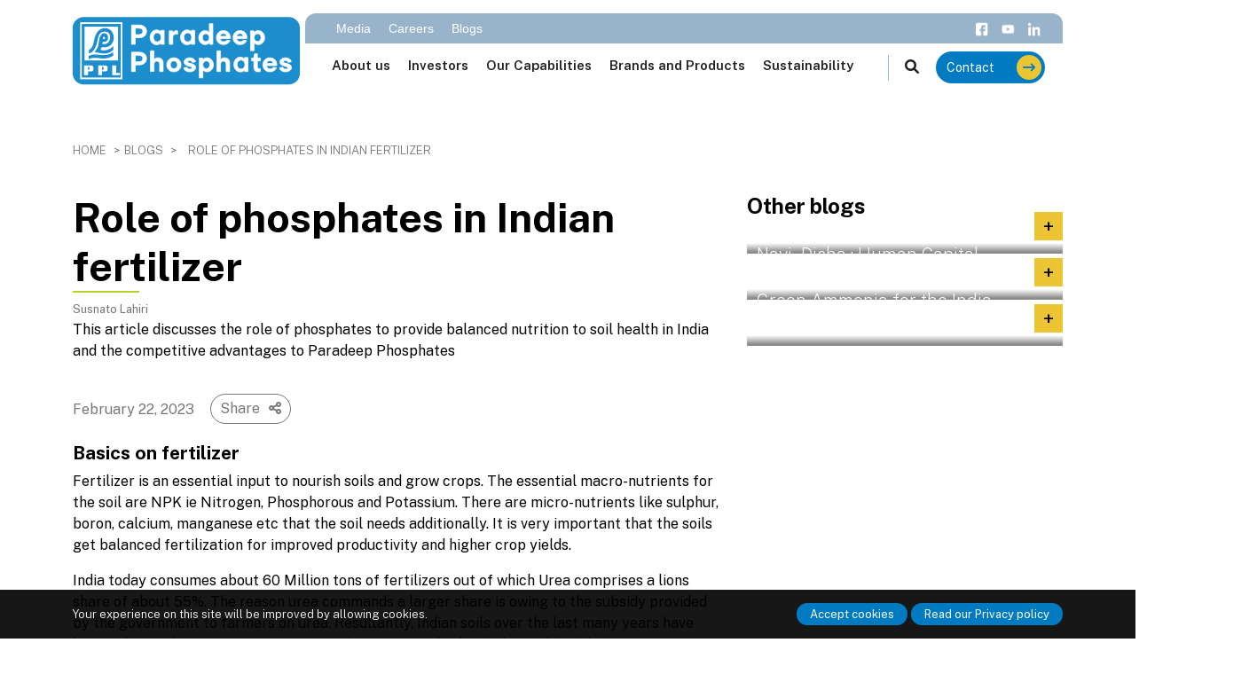

--- FILE ---
content_type: text/html; charset=UTF-8
request_url: https://www.paradeepphosphates.com/blogs/role-of-phosphates-in-indian-fertilizer
body_size: 8101
content:
<!doctype html>
<html lang="en">
<head>
    <!-- Google tag (gtag.js) -->
    <script async src="https://www.googletagmanager.com/gtag/js?id=G-T4M0G384GQ"></script>
    <script>
    window.dataLayer = window.dataLayer || [];
    function gtag(){dataLayer.push(arguments);}
    gtag('js', new Date());

    gtag('config', 'G-T4M0G384GQ');
    </script>
    <!-- Required meta tags -->
    <meta charset="utf-8">
    <meta name="viewport" content="width=device-width, initial-scale=1, shrink-to-fit=no">
    <meta name="description" content="">
    <!-- Social: Twitter -->
    <meta name="twitter:card" content="summary" />
    <meta name="twitter:site" content="paradeepphosphates" />
    <meta name="twitter:title" content="Role of phosphates in Indian fertilizer" />
    <meta name="twitter:description" content="" />
    <meta name="twitter:image" content="" />
    <!-- Social: Facebook / Open Graph -->
    <meta property="og:type" content="website" />
    <meta property="og:site_name" content="paradeepphosphates" />
    <meta property="og:title" content="Role of phosphates in Indian fertilizer" />
    <meta property="og:description" content="" />
    <meta property="og:image" content="" />
    <meta property="og:url" content="https://www.paradeepphosphates.com/blogs/role-of-phosphates-in-indian-fertilizer" />
    <!-- Social: Google+ / Schema.org  -->  
    <meta itemprop="name" content="Role of phosphates in Indian fertilizer" />
    <meta itemprop="description" content="" />
    <meta itemprop="image" content="" />    
    <meta name="csrf-token" content="BqcefXwQeIlhKKqZZrveAImBKSKngIwG2K8JKvT0" />
    <!-- Favicons -->
    <link rel="apple-touch-icon" sizes="57x57" href="https://www.paradeepphosphates.com/frontend/images/favicon/apple-icon-57x57.png">
    <link rel="apple-touch-icon" sizes="60x60" href="https://www.paradeepphosphates.com/frontend/images/favicon/apple-icon-60x60.png">
    <link rel="apple-touch-icon" sizes="72x72" href="https://www.paradeepphosphates.com/frontend/images/favicon/apple-icon-72x72.png">
    <link rel="apple-touch-icon" sizes="76x76" href="https://www.paradeepphosphates.com/frontend/images/favicon/apple-icon-76x76.png">
    <link rel="apple-touch-icon" sizes="114x114" href="https://www.paradeepphosphates.com/frontend/images/favicon/apple-icon-114x114.png">
    <link rel="apple-touch-icon" sizes="120x120" href="https://www.paradeepphosphates.com/frontend/images/favicon/apple-icon-120x120.png">
    <link rel="apple-touch-icon" sizes="144x144" href="https://www.paradeepphosphates.com/frontend/images/favicon/apple-icon-144x144.png">
    <link rel="apple-touch-icon" sizes="152x152" href="https://www.paradeepphosphates.com/frontend/images/favicon/apple-icon-152x152.png">
    <link rel="apple-touch-icon" sizes="180x180" href="https://www.paradeepphosphates.com/frontend/images/favicon/apple-icon-180x180.png">
    <link rel="icon" type="image/png" sizes="192x192" href="https://www.paradeepphosphates.com/frontend/images/favicon/android-icon-192x192.png">
    <link rel="icon" type="image/png" sizes="32x32" href="https://www.paradeepphosphates.com/frontend/images/favicon/favicon-32x32.png">
    <link rel="icon" type="image/png" sizes="96x96" href="https://www.paradeepphosphates.com/frontend/images/favicon/favicon-96x96.png">
    <link rel="icon" type="image/png" sizes="16x16" href="https://www.paradeepphosphates.com/frontend/images/favicon/favicon-16x16.png">
    <link rel="shortcut icon" type="image/ico" href="https://www.paradeepphosphates.com/frontend/images/favicon/favicon.ico" />
    <!-- Public Sans Font -->
    <link href="https://fonts.googleapis.com/css2?family=Public+Sans:wght@100;200;300;400;500;600;700;800;900&display=swap" rel="stylesheet">
    <!-- FontAwesome -->
    <link rel="stylesheet" href="https://cdnjs.cloudflare.com/ajax/libs/font-awesome/6.1.1/css/all.min.css" crossorigin="anonymous" referrerpolicy="no-referrer" />
    <!-- Common CSS Files -->
        <link rel="stylesheet" href="https://www.paradeepphosphates.com/frontend/css/minified/bootstrap.min.css" />
        <link rel='stylesheet' href='https://www.paradeepphosphates.com/frontend/css/minified/animate.min.css'>
        <!-- Included CSS -->
    <link rel="stylesheet" href="https://www.paradeepphosphates.com/frontend/css/minified/slick.css">
    <link rel="stylesheet" href="https://www.paradeepphosphates.com/frontend/css/minified/jquery.fancybox.min.css">
    <!-- Main CSS File -->
    <link rel="stylesheet" href="https://www.paradeepphosphates.com/frontend/css/minified/style.css" />
    <link rel="stylesheet" href="/frontend/css/minified/custom-style.css" />
    <link rel="stylesheet" href="/frontend/css/minified/media.css" />
    
    <title>  Role of phosphates in Indian fertilizer
 </title>
    <!-- Common modernizr Js Paradeep Phosphates -->
    <script type="text/javascript" src="https://www.paradeepphosphates.com/frontend/js/minified/modernizr-custom.js"></script>

    <style>
    .bg-img{
       max-height: 200px;
    }
    .right-single h4{
       font-weight: 200;
    }
 </style>

<!-- Go to www.addthis.com/dashboard to customize your tools --> 
<script type="text/javascript" src="//s7.addthis.com/js/300/addthis_widget.js#pubid=ra-64184804bbc51b37"></script>

    
</head>

<body class="">
    <header id="navbar_top" class="fixed-top">
    
    <nav class="navbar navbar-expand-lg justify-content-center header-container ">
        <div class="container">
            <a class="navbar-brand" href="https://www.paradeepphosphates.com" aria-label="Logo"><img src="https://www.paradeepphosphates.com/uploads/content/ppl-logo-01-01.svg" alt="" title=""></a>
            <div class="nav-row">
                <div class="top-navbar d-none d-sm-none d-md-none d-lg-block d-xl-block d-xxl-block">
                    <div class="top-list">
                        <ul class="navbar-nav" id="togg-drop-top">
                                                        
                            <li class="nav-item"><a href="https://www.paradeepphosphates.com/media" title="Media" data-bs-toggle="dropdown" aria-expanded="false" >Media</a>
                                                            </li>
                                                        
                            <li class="nav-item"><a href="https://www.paradeepphosphates.com/careers" title="Careers" data-bs-toggle="dropdown" aria-expanded="false" >Careers</a>
                                                            </li>
                                                        
                            <li class="nav-item"><a href="https://www.paradeepphosphates.com/blogs" title="Blogs" data-bs-toggle="dropdown" aria-expanded="false" >Blogs</a>
                                                            </li>
                                                    </ul>
                        <ul class="common-social">
                           <ul class="common-social">
	<li><a aria-label="facebook" class="facebook-link" href="https://www.facebook.com/jaikisaan.samvaad" rel="noopener" target="_blank"><img alt="" src="https://www.paradeepphosphates.com/frontend/images/icons/facebook.svg" /></a></li>
	<li><a aria-label="youtube" class="youtube-link" href="https://www.youtube.com/c/JaiKisaan" rel="noopener" target="_blank"><img alt="" src="https://www.paradeepphosphates.com/frontend/images/icons/youtube.svg" /></a></li>
	<li><a aria-label="linkedin" class="youtube-link" href="https://www.linkedin.com/company/ppltd" rel="noopener" target="_blank"><img alt="" src="https://www.paradeepphosphates.com/uploads/content/linkedin.svg" /></a></li>
</ul>
                        </ul>
                    </div>
                </div>
                  <div class="bot-nav">
                      <button class="navbar-toggler" type="button" data-bs-toggle="offcanvas" data-bs-target="#offcanvasExample" aria-controls="offcanvasExample" aria-label="offcanvas">
                        <span class="navbar-toggler-icon"><i class="fa-solid fa-bars"></i></span>
                      </button>

                      <div class="offcanvas offcanvas-end" tabindex="-1" id="offcanvasExample" aria-labelledby="offcanvasExampleLabel">
                          <div class="offcanvas-header">
                              <button type="button" class="btn-close text-reset" data-bs-dismiss="offcanvas" aria-label="Close"></button>
                          </div>
                          <div class="offcanvas-body">
                              <ul class="navbar-nav stroke" id="togg-drop">
                                                                   
                                    <li class="nav-item dropdown position-static" >
                                                                                <a class="nav-link dropdown-toggle" href="javascript:void(0)" data-bs-toggle=dropdown aria-expanded=false  >About us</a>
                                                                                                                            <div class="dropdown-menu shadow">
                                                <div class="mega-content px-4">
                                                    <ul class="submenu-items">
                                                        <li><a href="https://www.paradeepphosphates.com/about-us" title="About us">Overview</a></li>
                                                                                                                
                                                                                                                        <li><a href="https://www.paradeepphosphates.com/about-us/leadership" title="Leadership">Leadership</a></li>
                                                                                                                      
                                                                                                                
                                                                                                                        <li><a href="https://www.paradeepphosphates.com/about-us/history-of-ppl" title="History of PPL">History of PPL</a></li>
                                                                                                                      
                                                                                                                
                                                                                                                        <li><a href="https://www.paradeepphosphates.com/about-us/awards" title="Awards">Awards</a></li>
                                                                                                                      
                                                                                                                
                                                                                                                        <li><a href="https://www.paradeepphosphates.com/about-us/strengths-and-strategies" title="Strengths and Strategies">Strengths and Strategies</a></li>
                                                                                                                      
                                                                                                                
                                                                                                                        <li><a href="https://www.paradeepphosphates.com/about-us/our-founding-chairman" title="Our Founding Chairman">Our Founding Chairman</a></li>
                                                                                                                      
                                                                                                                
                                                                                                                      
                                                         
                                                     
                                                    
                                                    </ul>
                                                </div>
                                            </div>
                                                                            </li>
                              
                                                                   
                                    <li class="nav-item dropdown position-static" >
                                                                                <a class="nav-link dropdown-toggle" href="javascript:void(0)" data-bs-toggle=dropdown aria-expanded=false  >Investors</a>
                                                                                                                            <div class="dropdown-menu shadow">
                                                <div class="mega-content px-4">
                                                    <ul class="submenu-items">
                                                        <li><a href="https://www.paradeepphosphates.com/investors" title="Investors">Overview</a></li>
                                                                                                                
                                                                                                                        <li><a href="https://www.paradeepphosphates.com/investors/financial-details" title="Financial Details">Financial Details</a></li>
                                                                                                                      
                                                                                                                
                                                                                                                        <li><a href="https://www.paradeepphosphates.com/investors/corporate-governance" title="Corporate Governance">Corporate Governance</a></li>
                                                                                                                      
                                                                                                                
                                                                                                                        <li><a href="https://www.paradeepphosphates.com/investors/disclosures-under-regulation-46-of-the-lodr" title="Disclosures Under Regulation 46 of the LODR">Disclosures Under Regulation 46 of the LODR</a></li>
                                                                                                                      
                                                                                                                
                                                                                                                        <li><a href="https://www.paradeepphosphates.com/investors/scheme-of-arrangement" title="Scheme of Arrangement">Scheme of Arrangement</a></li>
                                                                                                                      
                                                                                                                
                                                                                                                        <li><a href="https://www.paradeepphosphates.com/investors/kyc-compliance" title="KYC Compliance">KYC Compliance</a></li>
                                                                                                                      
                                                         
                                                     
                                                    
                                                    </ul>
                                                </div>
                                            </div>
                                                                            </li>
                              
                                                                   
                                    <li class="nav-item dropdown position-static" >
                                                                                <a class="nav-link dropdown-toggle" href="javascript:void(0)" data-bs-toggle=dropdown aria-expanded=false  >Our Capabilities</a>
                                                                                                                            <div class="dropdown-menu shadow">
                                                <div class="mega-content px-4">
                                                    <ul class="submenu-items">
                                                        <li><a href="https://www.paradeepphosphates.com/our-capabilities" title="Our Capabilities">Overview</a></li>
                                                                                                                
                                                                                                                        <li><a href="https://www.paradeepphosphates.com/our-capabilities/sourcing-and-backward-integration" title="Sourcing and Backward Integration">Sourcing and Backward Integration</a></li>
                                                                                                                      
                                                                                                                
                                                                                                                        <li><a href="https://www.paradeepphosphates.com/our-capabilities/manufacturing" title="Manufacturing">Manufacturing</a></li>
                                                                                                                      
                                                                                                                
                                                                                                                        <li><a href="https://www.paradeepphosphates.com/our-capabilities/quality-control-safety-and-rd" title="Quality Control, Safety and R&amp;D">Quality Control, Safety and R&amp;D</a></li>
                                                                                                                      
                                                                                                                
                                                                                                                        <li><a href="https://www.paradeepphosphates.com/our-capabilities/ppl-for-farmers" title="PPL for farmers">PPL for farmers</a></li>
                                                                                                                      
                                                                                                                
                                                                                                                        <li><a href="https://www.paradeepphosphates.com/our-capabilities/sales-and-marketing" title="Sales and Marketing">Sales and Marketing</a></li>
                                                                                                                      
                                                         
                                                     
                                                    
                                                    </ul>
                                                </div>
                                            </div>
                                                                            </li>
                              
                                                                   
                                    <li class="nav-item dropdown position-static" >
                                                                                <a class="nav-link" href="https://www.paradeepphosphates.com/brands-and-products"   >Brands and Products</a>
                                                                                                                    </li>
                              
                                                                   
                                    <li class="nav-item dropdown position-static" >
                                                                                <a class="nav-link dropdown-toggle" href="javascript:void(0)" data-bs-toggle=dropdown aria-expanded=false  >Sustainability</a>
                                                                                                                            <div class="dropdown-menu shadow">
                                                <div class="mega-content px-4">
                                                    <ul class="submenu-items">
                                                        <li><a href="https://www.paradeepphosphates.com/sustainability" title="Sustainability">Overview</a></li>
                                                                                                                
                                                                                                                      
                                                                                                                
                                                                                                                      
                                                                                                                
                                                                                                                      
                                                                                                                
                                                                                                                      
                                                                                                                
                                                                                                                        <li><a href="https://www.paradeepphosphates.com/sustainability/esg-microsite" title="ESG Microsite">ESG Microsite</a></li>
                                                                                                                      
                                                         
                                                     
                                                    
                                                    </ul>
                                                </div>
                                            </div>
                                                                            </li>
                              
                                                                                            
                                <li class="nav-item dropdown position-static d-lg-none d-xl-none d-xxl-none"><a class="nav-link" href=" https://www.paradeepphosphates.com/media" title="Media">Media</a>
                            
                                </li>
                                                            
                                <li class="nav-item dropdown position-static d-lg-none d-xl-none d-xxl-none"><a class="nav-link" href=" https://www.paradeepphosphates.com/careers" title="Careers">Careers</a>
                            
                                </li>
                                                            
                                <li class="nav-item dropdown position-static d-lg-none d-xl-none d-xxl-none"><a class="nav-link" href=" https://www.paradeepphosphates.com/blogs" title="Blogs">Blogs</a>
                            
                                </li>
                                                                <li class="nav-item dropdown position-static d-lg-none d-xl-none d-xxl-none"><a class="nav-link" href="https://www.paradeepphosphates.com/contact-us" title="Contact">Contact</a>
                            
                                </li>
                                
                              </ul>
                          </div>
                      </div>
                  </div>

                  <div class="right-nav-list ">
                    <div class="search-nav">
                        <form action="https://www.paradeepphosphates.com/search">
                            <div class="search">
                                <i class="fa-solid fa-magnifying-glass" id="search-icon"></i>
                                <input type="search" name="keyword" placeholder="Search" id="search-input">
                            </div>
                        </form>
                       
                    </div>
                    <div class="contact-btn-wrap d-none d-sm-none d-md-none d-lg-block d-xl-block d-xxl-block">
                        <a href="https://www.paradeepphosphates.com/contact-us" class="contact-btn">Contact <span><i class="fa-solid fa-arrow-right-long"></i></span></a>
                    </div>
                  </div>
                  

                  
            </div>
        </div>
    </nav>

</header>        <div class="section-wrapper " id="fullpage">
        <section class="media-inner">
    <div class="container">
        <div class="breadcum-list">
    <a href="https://www.paradeepphosphates.com" class="f-book">Home&nbsp;</a>
  
                    <span class="slash">></span>
        <a href="https://www.paradeepphosphates.com/blogs" class="f-book">Blogs&nbsp;</a>
                            <span class="slash">></span>
        <span class="f-book text">&nbsp;Role of phosphates in Indian fertilizer</span>
              
  
</div>
        <div class="row">
            <div class="col-lg-8 col-md-12 col-ms-12 wow fadeInUp" data-wow-duration="1.3s">
               <h1 class="heading">Role of phosphates in Indian fertilizer</h1>
               <span class="published_by">Susnato Lahiri</span>
                  <p>This article discusses the role of phosphates to provide balanced nutrition to soil health in India and the competitive advantages to Paradeep Phosphates</p>
                  <div class="date-wrapper">
                     <h5 class="date">February 22, 2023</h5>
                     <div class="share-box-button share-click">
                        <div class="share">Share<i class="fa fa-share-alt" aria-hidden="true"></i></div>
                        <div class="addthis_inline_share_toolbox"></div>
                     </div>
                     
                  </div>
                <h3>Basics on fertilizer</h3>

<p>Fertilizer is an essential input to nourish soils and grow crops. The essential macro-nutrients for the soil are NPK ie Nitrogen, Phosphorous and Potassium. There are micro-nutrients like sulphur, boron, calcium, manganese etc that the soil needs additionally. It is very important that the soils get balanced fertilization for improved productivity and higher crop yields.</p>

<p>India today consumes about 60 Million tons of fertilizers out of which Urea comprises a lions share of about 55%. The reason urea commands a larger share is owing to the subsidy provided by the government to farmers on urea. Resultantly, Indian soils over the last many years have been subjected to an excess of Nitrogen (from urea). This has led to soil health deterioration, leaching and poor farm yields. Today the N:P:K ratio is 6.6 : 2.7 : 1 while the idea N:P:K ratio for the soils ought to be 4 : 2 : 1.</p>

<h3>Role of phosphates</h3>

<p>To get to the right nutrient balance there is a strong need to apply more phosphates in the Indian soils. Statistics point out that the Indian farming community is gradually seeing a paradigm shift towards phosphates in order to realize higher farm yields. The progressive farmers are torchbearers in using balanced high quality complex fertilizers that are crop-specific and soil-specific in nature. The phosphatic segment is growing at a faster pace of over 5% CAGR out of a total 20 to 25 Million tons of market size in India today. A few specialized phosphatic sub-grades are growing at north of 9% CAGR.</p>

<p>Our Paradeep Plant manufactures and sells phosphates like NPK 20, NPK 12, NPK10 to a large market in Eastern and Northern India. Our Goa Plant manufacturers and sells specialized grades of NPKs like NPK14, NPK19, NPK24, NPK28 to cater to progressive western and southern markets of Maharashtra, Karnataka, Madhya Pradesh, Chhattisgarh, Andhra Pradesh.</p>

<div class="img-responsive pb-4"><img alt="Role of phosphates in Indian fertilizer" class="img-fluid" src="https://www.paradeepphosphates.com/uploads/content/gardener-fertilizing-soil-flower-bushes-with-granulated-nitrate-better-growing.jpg" /></div>

<h3>Competitive Advantage to Paradeep Phosphates</h3>

<p>The raw materials for manufacturing finished fertilizers need to be necessarily imported from various parts of the world. The nitrogen comes from ammonia, the phosphate from rock phosphate sulhphuric and phosphoric acid, and the potassium comes from potash rock.</p>

<p>Paradeep Phosphates Ltd (PPL) is uniquely blessed with a promotor in OCP who owns 70% of the global known rock phosphate reserves. OCP is a government of Morocco owned organization with $10+ Billion revenues in FY 22 and about 43% EBIDTA margins. OCP owns 28% in PPL through a 50:50 joint venture called ZMPPL along with Zuari Agro Chemicals.</p>

<p>The presence of OCP gives us the competitive advantage in securing highest quality and un-interrupted supply of rock phosphate and acid.</p>

<p>The phosphatic production lines at our twin plants that of Paradeep and Goa are fungible in nature. This implies PPL can produce any grade of NPK depending upon market need and quality of earnings.</p>

<p>PPL also is backward integrated in phosphate manufacturing. It buys phosphate rock and manufactures phosphoric acid captively. This also gives us a round-the-year competitive cost advantage as opposed to importing phosphoric acid from global markets.</p>

<h3>Conclusion</h3>

<p>PPL, given the need of balanced nutrition for Indian soils, is very focused in the phosphatic segment in the fertilizer space. PPL has the ability to manufacture 2.6 Million MT of phosphatic fertilizers annually. PPL will continue to innovate on its phosphatic product mix aligned to the soil-needs and the crop-types to cater to the India&rsquo;s agricultural economy.</p>
            </div>
      
            <div class="col-lg-4 col-md-12 col-ms-12 right-panel wow fadeInUp" data-wow-duration="1.3s">
               <h4 class="pb-2">Other blogs</h4>
                <div class="row">
                
                                           
                       <div class="col-md-12">
                          <a href="https://www.paradeepphosphates.com/blogs/a-landmark-step-for-indias-farmers" class="right-single">
                             <img src="https://www.paradeepphosphates.com/uploads/content/1600x800px.jpg"
                                alt=""
                                title="" class="img-fluid bg-img">
                             <div class="text-box">
                                <h4>A Landmark Step for India’s Farmers</h4>
                                <span class="plus-btn"><span class="view-text">Read More</span><span
                                         class="plus">+</span><span class="plus minus">-</span></span>
                             </div>
                       </a>
                       </div>
                                           
                       <div class="col-md-12">
                          <a href="https://www.paradeepphosphates.com/blogs/nayi-disha-human-capital-development" class="right-single">
                             <img src="https://www.paradeepphosphates.com/uploads/content/nayi-disha.JPG"
                                alt=""
                                title="" class="img-fluid bg-img">
                             <div class="text-box">
                                <h4>Nayi–Disha : Human Capital Development</h4>
                                <span class="plus-btn"><span class="view-text">Read More</span><span
                                         class="plus">+</span><span class="plus minus">-</span></span>
                             </div>
                       </a>
                       </div>
                                           
                       <div class="col-md-12">
                          <a href="https://www.paradeepphosphates.com/blogs/green-ammonia-for-the-india-fertilizer-sector" class="right-single">
                             <img src="https://www.paradeepphosphates.com/uploads/content/green-amonia-thumbnail.jpg"
                                alt="Green Ammonia for the India Fertilizer Sector"
                                title="Green Ammonia for the India Fertilizer Sector" class="img-fluid bg-img">
                             <div class="text-box">
                                <h4>Green Ammonia for the India Fertilizer Sector</h4>
                                <span class="plus-btn"><span class="view-text">Read More</span><span
                                         class="plus">+</span><span class="plus minus">-</span></span>
                             </div>
                       </a>
                       </div>
                                   
                    
                 </div>
            </div>
         
        </div>
    </div>
</section>

    </div>
     <!-- Footer -->
     <footer id="footer" class="footer jarallax">
    <picture class="jarallax-img">
        <source data-srcset="https://www.paradeepphosphates.com/frontend/images/footer/footer-bg.webp" srcset="https://www.paradeepphosphates.com/frontend/images/footer/footer-bg.webp" type="image/webp" >
        <source data-srcset="https://www.paradeepphosphates.com/frontend/images/footer/footer-bg.jpg" srcset="https://www.paradeepphosphates.com/frontend/images/footer/footer-bg.jpg" type="image/jpeg">
        <img data-src="https://www.paradeepphosphates.com/frontend/images/footer/footer-bg.jpg" src="https://www.paradeepphosphates.com/frontend/images/footer/footer-bg.jpg" class="img-fluid lazyload" alt="">
    </picture>
    <div class="footer-main">
        <div class="container p-0">
            <div class="row">
    
                <div class="col-md-12 col-lg-5 col-xl-6 col-xxl-6">
                    <div class="footer-left">
                        <div class="footer-ppl-logo">
                            <img data-src="https://www.paradeepphosphates.com/uploads/content/footer-ppl-logo.svg" src="https://www.paradeepphosphates.com/uploads/content/footer-ppl-logo.svg" class="img-fluid lazyload" alt="" title="">
                        </div>
                        
                        <p>Paradeep Phosphates Limited, incorporated in 1981, is one of India&#039;s leading manufacturers and distributors of phosphatic fertilizers and urea. With robust backward integration, advanced production facilities in Paradeep and Goa and an extensive distribution network, PPL plays a vital role in enriching India&#039;s agricultural economy.</p>
                        <div class="button-wrap mt-5">
                            <a href="https://www.paradeepphosphates.com/about-us" class="common-btn btn-white">Read more <span><i class="fa-solid fa-arrow-right-long"></i></span></a>
                        </div>
                        
                    </div>
                </div>
    
                <div class="col-md-6 col-lg-3 col-xl-3 col-xxl-3">
                    <div class="footer-center">
                        <ul>
                                                        <li class="nav-item"><a href=" https://www.paradeepphosphates.com/about-us" title="about-us">About Us</a></li>
                                                        <li class="nav-item"><a href=" https://www.paradeepphosphates.com/investors" title="investors">Investors</a></li>
                                                        <li class="nav-item"><a href=" https://www.paradeepphosphates.com/our-capabilities" title="our-capabilities">Our Capabilities</a></li>
                                                        <li class="nav-item"><a href=" https://www.paradeepphosphates.com/brands-and-products" title="brands-and-products">Brands and Products</a></li>
                                                        <li class="nav-item"><a href=" https://www.paradeepphosphates.com/sustainability" title="sustainability">Sustainability</a></li>
                                                        <li class="nav-item"><a href=" https://www.paradeepphosphates.com/media" title="media">Media</a></li>
                                                        <li class="nav-item"><a href=" https://www.paradeepphosphates.com/media-kit" title="media-kit">Media Kit</a></li>
                                                        <li class="nav-item"><a href=" https://www.paradeepphosphates.com/careers" title="careers">Careers</a></li>
                                                        <li class="nav-item"><a href=" /blogs" title="blogs">Blogs</a></li>
                                                                                    
                        </ul>
                    </div>
                </div>
    
    
                <div class="col-md-6 col-lg-4 col-xl-3 col-xxl-3">
                    <div class="footer-right">
                       <h3>Contact   </h3>
                        <div class="position-relative foot-contact">
                            <div>
                              <p>Registered Office<br />
5th Floor, Bayan Bhavan<br />
Pandit Jawaharlal Nehru Marg<br />
Bhubaneswar - 751 001, Odisha, India</p>
                            </div>
                        </div>
    
                        <div class="d-flex position-relative foot-contact">
                            <img src="https://www.paradeepphosphates.com/frontend/images/icons/phone-call.svg" class="flex-shrink-0 me-3" alt="">
                            <div>
                                <p class="mb-0">91(674) 6666100 / 6666138</p>
                            </div>
                        </div>
                        <div class="d-flex position-relative foot-contact mt-2">
                            <img src="https://www.paradeepphosphates.com/frontend/images/icons/email.svg" class="flex-shrink-0 me-3" alt="">
                            <div>
                                <p class="mb-0"><a href="mailto:CorpAffairsBBSR@adventz.com"> CorpAffairsBBSR@adventz.com</a></p>
                            </div>
                        </div>

                        <div class="footer-social-wrap">
                            <h3>Follow us on </h3>
                            <ul class="common-social">
	<li><a aria-label="facebook" class="facebook-link" href="https://www.facebook.com/jaikisaan.samvaad" rel="noopener" target="_blank"><img alt="" src="https://www.paradeepphosphates.com/frontend/images/icons/facebook.svg" /></a></li>
	<li><a aria-label="youtube" class="youtube-link" href="https://www.youtube.com/c/JaiKisaan" rel="noopener" target="_blank"><img alt="" src="https://www.paradeepphosphates.com/frontend/images/icons/youtube.svg" /></a></li>
	<li><a aria-label="linkedin" class="youtube-link" href="https://www.linkedin.com/company/ppltd" rel="noopener" target="_blank"><img alt="" src="https://www.paradeepphosphates.com/uploads/content/linkedin.svg" /></a></li>
</ul>
                        </div>
                           
                    </div>
    
                </div>
    
            </div>
        </div>
    </div>
    <div class="footer-bottom">
        <div class="container-fluid p-0">
            <div class="row">
    
                <div class="col-sm-12">
                    <div class="bot-foot">
                        <div class="copyright-wrap">
                        <div class="back-to-top-wrap">
                            <a href="#" class="back-to-top" aria-label="back to top"><i class="fa-solid fa-arrow-up-long"></i></a>
                        </div>
                            <p> © Paradeep Phosphates Ltd. <span id="year-foot"></span>, All rights reserved</p> 
                            <div class="foot-links">| <a href="https://www.paradeepphosphates.com/privacy-policy">Privacy Policy</a></div>
                        </div>
                        <div class="credits">
                            <a href="https://www.ticworks.com/" target="_blank">TIC</a>
                        </div>
                    </div>
                </div>
    
            </div>
        </div>
    </div>
</footer>
<style>
    .privacy_policy_botm {
    position: fixed;
    bottom: 0;
    left: 0;
    width: 100%;
    height: auto;
    z-index: 9999;
    background: rgba(0,0,0,.91);
    transition: all .3s;
}
.privacy_policy_bg {
    width: 100%;
    height: auto;
    float: left;
    padding: 10px 0;
}
.privacy_policy_botm p {
    float: left;
    margin: 0;
    font-size: 13px;
    color: #fff;
    font-weight: 300;
}
.privacy_btn {
    float: right;
    margin: 5px 0;
}
.privacy_btn button,.privacy_btn a {
    background: #3f2e71;
    color: #fff;
    padding: 0 15px;
    line-height: 25px;
    border-radius: 25px;
    font-size: 13px;
    display: inline-block;
}
</style>
<div class="privacy_policy_botm js-cookie-consent cookie-consent">
    <div class="container">
        <div class="privacy_policy_bg">
            <p>  Your experience on this site will be improved by allowing cookies.</p>
            <div class="privacy_btn">
                <button class="js-cookie-consent-agree cookie-consent__agree cursor-pointer">
                    Accept cookies
                </button>
                <a href="https://www.paradeepphosphates.com/privacy-policy" class="transition_all_4s red" target="_blank">Read our Privacy policy</a>
            </div>
        </div>
       
    </div>
  
</div>

    <script>

        window.laravelCookieConsent = (function () {

            const COOKIE_VALUE = 1;
            const COOKIE_DOMAIN = 'www.paradeepphosphates.com';

            function consentWithCookies() {
                setCookie('laravel_cookie_consent', COOKIE_VALUE, 7300);
                hideCookieDialog();
            }

            function cookieExists(name) {
                return (document.cookie.split('; ').indexOf(name + '=' + COOKIE_VALUE) !== -1);
            }

            function hideCookieDialog() {
                const dialogs = document.getElementsByClassName('js-cookie-consent');

                for (let i = 0; i < dialogs.length; ++i) {
                    dialogs[i].style.display = 'none';
                }
            }

            function setCookie(name, value, expirationInDays) {
                const date = new Date();
                date.setTime(date.getTime() + (expirationInDays * 24 * 60 * 60 * 1000));
                document.cookie = name + '=' + value
                    + ';expires=' + date.toUTCString()
                    + ';domain=' + COOKIE_DOMAIN
                    + ';path=/'
                    + ';samesite=lax';
            }

            if (cookieExists('laravel_cookie_consent')) {
                hideCookieDialog();
            }

            const buttons = document.getElementsByClassName('js-cookie-consent-agree');

            for (let i = 0; i < buttons.length; ++i) {
                buttons[i].addEventListener('click', consentWithCookies);
            }

            return {
                consentWithCookies: consentWithCookies,
                hideCookieDialog: hideCookieDialog
            };
        })();
    </script>

     <!-- End Footer -->
       
     

 

<!-- Common JS Files -->
<script type="text/javascript" src="https://www.paradeepphosphates.com/frontend/js/minified/jquery.js"></script>
<script type="text/javascript" src="https://www.paradeepphosphates.com/frontend/js/minified/bootstrap.bundle.min.js"></script>
<script type="text/javascript" src="https://www.paradeepphosphates.com/frontend/js/minified/masonry.pkgd.min.js"></script>


<script type="text/javascript" src="https://www.paradeepphosphates.com/frontend/js/minified/pace.min.js"></script>
<script type="text/javascript" src="https://www.paradeepphosphates.com/frontend/js/minified/lazysizes.min.js"></script>
<script type="text/javascript" src="https://www.paradeepphosphates.com/frontend/js/minified/wow.min.js"></script>

<!-- Common Template Main JS script -->
<script type="text/javascript" src="/frontend/js/minified/common-script.js"></script>

<script type="text/javascript" src="https://www.paradeepphosphates.com/frontend/js/minified/slick.min.js"></script>
 
<script type="text/javascript" src="https://www.paradeepphosphates.com/frontend/js/minified/jarallax.min.js"></script>
<script type="text/javascript" src="https://www.paradeepphosphates.com/frontend/js/minified/custom.js"></script>
<script type="text/javascript" src="https://www.paradeepphosphates.com/frontend/js/minified/jquery.validate.js"></script>

<script type="text/javascript">
    // jarallax Parallax
    $('.jarallax').jarallax({
        speed: 0.2,
        imgSize: 'cover',
        imgWidth: 1366,
                imgHeight: 768
        });
</script>

<script type="text/javascript" src="https://www.paradeepphosphates.com/frontend/js/minified/jquery.fancybox.min.js"></script>
<script type="text/javascript" src="https://www.paradeepphosphates.com/admin/loader/js/jquery.loader.min.js"></script>
<script>
    $(function () {
        $(document).ajaxStart(function () {
            $.loader({
                    className:"blue-with-image-2",
                    content:''
            });
        });

        $(document).ajaxStop(function () {
            
            $.loader('close');
        });

        $(document).ajaxError(function () {

            $.loader('close');
        }); 
       
    });

</script>



<script type="text/javascript" src="https://www.paradeepphosphates.com/frontend/js/bootstrap.bundle.min.js"></script>
<script type="text/javascript" src="https://www.paradeepphosphates.com/frontend/js/jquery.js"></script>

<script src="https://www.paradeepphosphates.com/frontend/js/parallax.min.js" type="text/javascript"></script>
<script type="text/javascript" src="https://www.paradeepphosphates.com/frontend/js/pace.min.js"></script>
<script type="text/javascript" src="https://www.paradeepphosphates.com/frontend/js/lazysizes.min.js"></script>
<script type="text/javascript" src="https://www.paradeepphosphates.com/frontend/js/wow.min.js"></script>
<!-- Common Template Main JS script -->
<script type="text/javascript" src="https://www.paradeepphosphates.com/frontend/js/common-script.js"></script>
<!-- Page js scripts -->
<script type="text/javascript" src="https://www.paradeepphosphates.com/frontend/js/slick.min.js"></script>
<script type="text/javascript" src="https://www.paradeepphosphates.com/frontend/js/jarallax.min.js"></script>
<script type="text/javascript" src="https://www.paradeepphosphates.com/frontend/js/custom.js"></script>

<script type="text/javascript">
$(document).ready(function () {

$('.share-click').click(function () {

    $('.addthis_inline_share_toolbox').toggleClass("active");
});

});
</script>

</body>

</html>

--- FILE ---
content_type: text/css
request_url: https://www.paradeepphosphates.com/frontend/css/minified/style.css
body_size: 11157
content:
a,header.fixed-top{-webkit-transition:.4s;-moz-transition:.4s;-o-transition:.4s;-ms-transition:.4s}body,html,p{font-size:1rem;color:#010101}.btn-default,.header,.headerright select{background-color:transparent}.navbar .search-nav ul li a,body,h1,h2,h3,h4,h5,h6,html{font-family:'Public Sans',sans-serif}.header,.searchbox-open,ul.stroke li:hover:after,video{width:100%}.top-navbar a,a,a:hover{text-decoration:none}.footer-center ul li,.searchResult-content ul.search_list li .full-float{margin-bottom:.313rem}.pace,.search input,.select select:disabled,.select__arrow{pointer-events:none}html{scroll-behavior:smooth}body,html{font-weight:400;overflow-x:hidden}a{transition:.4s}a:hover{color:#000}h1,h2,h3,h4,h5,h6{font-weight:700}img,svg,video{max-width:100%}h2{margin-bottom:.625rem;font-size:2.625rem;line-height:3.375rem}.btn{padding:.625rem 1.5rem;font-size:1.125rem}.btn-default{color:#974b00;border-color:#974b00}.btn-default.focus,.btn-default:focus,.btn-default:hover{color:#fff;background-color:#974b00;border-color:#974b00}.btn-default.active,.btn-default:active,.open>.dropdown-toggle.btn-default{color:#fff;background-color:#fbc125;background-image:none;border-color:#204d74}.btn-default.active.focus,.btn-default.active:focus,.btn-default.active:hover,.btn-default:active.focus,.btn-default:active:focus,.btn-default:active:hover,.open>.dropdown-toggle.btn-default.focus,.open>.dropdown-toggle.btn-default:focus,.open>.dropdown-toggle.btn-default:hover{color:#fff;background-color:#974b00;border-color:#974b00}.banner-sec{width:100%;float:left;position:relative;margin-top:0}.header{padding:1.563rem 0 .938rem}.header img{width:40%;padding-top:0}.header .btn{padding:.625rem .938rem;margin-top:.625rem;font-size:1rem}.header .fa{color:#fff;margin-right:1.25rem;font-size:1.25rem;margin-top:1.25rem;float:left}.downdiv{position:absolute;left:50%;bottom:5%;z-index:9}.headerright select{margin-right:1.25rem;border:none;font-weight:700;color:#435570;cursor:pointer}.navbar .search-nav ul{list-style:none;padding-left:0;margin-bottom:0;text-align:right}.navbar .search-nav ul li{padding:0 .625rem;white-space:nowrap;display:inline-flex}.navbar .search-nav ul li a{font-size:1rem;line-height:1.5rem;margin-left:0;color:#2e334e;font-weight:500;text-transform:uppercase}.breadcrumbs a:hover,.maintanance-page a:hover,.menu-wrap li a:hover,.navbar .search-nav ul li a:hover,.search-area:hover i,.sitemap-container .sitemap-list h3.sitemap-list-head a:hover,.sitemap-container .sitemap-list ul li a:hover{color:#3f2e71}.search i{color:#1f1f1f;cursor:pointer;-webkit-transition:.3s;-moz-transition:.3s;-o-transition:.3s;-ms-transition:.3s;transition:.3s}.footer-bottom a:hover,.search i:hover,.top-navbar a:hover{color:#fff}.search input{position:absolute;top:50%;left:50%;-webkit-transform:translate(-50%,-50%);-moz-transform:translate(-50%,-50%);-o-transform:translate(-50%,-50%);-ms-transform:translate(-50%,-50%);transform:translate(-50%,-50%);width:233px;height:34px;padding:0 15px;border-radius:40px;border:none;outline:0;color:#666;font-size:13px;opacity:0;transition:.6s}.search .active{-webkit-transform:translate(-145%,-50%);-moz-transform:translate(-145%,-50%);-o-transform:translate(-145%,-50%);-ms-transform:translate(-145%,-50%);transform:translate(-145%,-50%);pointer-events:all;opacity:1}.right-nav-list{display:inline-flex;position:absolute;bottom:5px;right:20px}.contact-btn{background-color:#007bc2;color:#fff;border-radius:25px;padding:6px 10px 6px 20px;display:flex;align-items:center;justify-content:center}.btn-blue:hover,.btn-white,.contact-btn:hover{background-color:#fff;color:#007bc2}.common-btn span,.contact-btn span{background-color:#ebc533;width:28px;height:28px;display:flex;align-items:center;justify-content:center;border-radius:100%;margin-left:25px}#preloader,video.slide-video{height:100vh}.common-btn span i,.contact-btn span i{color:#007bc2;font-size:.875rem}ul.stroke li,ul.stroke li:after,ul.stroke li:before{-webkit-transition:.5s;-moz-transition:.5s;-o-transition:.5s;-ms-transition:.5s;transition:.5s}.common-image-mask,ul.stroke li{position:relative}ul.stroke li:after{position:absolute;bottom:-7px;left:0;right:0;margin:auto;width:0%;content:".";color:transparent;background:#fff;height:.188rem}.badge-active{background-color:#3f2e71;width:.5rem;height:.5rem;-webkit-border-radius:50%;-moz-border-radius:50%;-ms-border-radius:50%;-o-border-radius:50%;border-radius:50%;display:inline-flex;justify-content:center;align-items:center;margin-right:.313rem}.search-area{cursor:pointer;display:flex;align-items:center;justify-content:center}.dropdown-toggle::after,.search-overlay,.top-navbar .dropdown-toggle::after,header .field-search .input-group-addon.mob-search{display:none}.search-block{position:fixed;top:0;right:0;bottom:0;left:0;overflow:auto;text-align:center;background:rgba(0,0,0,.9);margin:0;z-index:10000}.centered,.close-btn{color:#fff;position:absolute}#preloader,.pace,.search-form,.searchbox{overflow:hidden}.search-block:before{content:"";display:inline-block;height:100%;vertical-align:middle;margin-right:0}.close-btn{right:1.875rem;top:1.875rem;cursor:pointer}.centered{display:inline-block;vertical-align:middle;width:50%;padding:.625rem;border:none;background:0 0;top:50%;left:50%;-webkit-transform:translate(-50%,-50%);-moz-transform:translate(-50%,-50%);-o-transform:translate(-50%,-50%);-ms-transform:translate(-50%,-50%);transform:translate(-50%,-50%)}.search-box{position:relative;width:100%;margin:0}.search-box .common-btn{padding:6px 20px;display:inline-block}.search-box .search-single{margin:36px 0;border-bottom:1px solid #ccc;padding-bottom:2%}.search-box .search-single .heading{font-size:24px;line-height:32px}.search-wrapper .form-group{float:none}.search-wrapper{margin-bottom:20px;background:#cccccc57;padding:39px 3%}.search-form{height:3.125rem;background-color:#fff}.search-text{font-size:1rem;color:#000;border-width:0;background:#fff}.search-box input[type=text]{width:100%;padding:.625rem .938rem;color:#000;outline:0;font-size:1.4rem;border-radius:35px}.search-button{position:absolute;top:0;right:0;height:3.125rem;width:3.125rem;font-size:1.25rem;color:#fff;text-align:center;border-width:0;background-color:#3f2e71;-webkit-border-radius:0 0.125rem 0.125rem 0;-moz-border-radius:0 .125rem .125rem 0;border-radius:0 .125rem .125rem 0;cursor:pointer}.field,.nav-row{position:relative}.active>.page-link,.page-link.active{background-color:#007bc2}.foot-contact a:hover,.footer-center ul li a:hover,.page-link{color:#007bc2}.field{display:inline-block;margin-right:1.875rem}.field img{width:1.25rem!important}.input{background-color:#fff;border:none;padding:.5rem 3.125rem .5rem .625rem;font-size:.875rem;-webkit-border-radius:3.125rem;-moz-border-radius:3.125rem;-ms-border-radius:3.125rem;-o-border-radius:3.125rem;border-radius:3.125rem}.navbar-brand{z-index:1}.nav-row{display:inline-flex;justify-content:center;align-items:center;padding-left:20%;width:100%;flex-direction:column}.search-nav::before{content:'';background-color:#7fbce0;width:1px;height:80%;position:absolute;top:4px;left:-15px}.search-nav{display:inline-flex;align-items:center;justify-content:center;width:24px;margin-right:15px}.home-slider .slick-slide.slide:before,.innerpage-section .slide__img:before{content:"";position:absolute;width:100%;height:100%;left:0;top:0;z-index:1;background-color:rgba(0,0,0,.3)}.progressBarContainer{position:absolute;bottom:30px;width:auto;right:140px;z-index:1000}.common-btn,.footer,.footer-main,.nav>li>a,.navbar .top-navbar{position:relative}.progressBarContainer div{width:auto;padding:0;cursor:pointer;margin-right:5px;float:left}.footer-social li:last-child,.progressBarContainer div:last-child,.rightwrap-nav ul li:last-child{margin-right:0}.progressBarContainer div span.progressBar{width:100px;height:6px;background-color:transparent;border:1px solid #fff;-webkit-border-radius:3px;-moz-border-radius:3px;-ms-border-radius:3px;-o-border-radius:3px;border-radius:3px;display:block;position:absolute;bottom:0}.progressBarContainer div span.progressBar .inProgress{background-color:#ffc533;width:0%;height:6px;-webkit-border-radius:3px;-moz-border-radius:3px;-ms-border-radius:3px;-o-border-radius:3px;border-radius:3px;top:-1px;position:relative}.navbar-default,header{background-color:transparent}.progressBarContainer .bullet-text{font-family:"Open Sans",sans-serif;font-weight:600;font-size:16px;color:#fff;display:inline-block;width:82%;opacity:.6;margin-bottom:0;line-height:20px}.progressBarContainer .bullet-num{font-family:"Open Sans",sans-serif;font-weight:700;font-size:42px;color:#fff;display:inline-block;width:8%;opacity:.6;line-height:41px}.breadcrumbs .breadcrumb-item,.common-btn,.common-title-wrap h2,.common-title-wrap h3,.common-title-wrap p,.count-box h3,.footer-main h3,.footer-main p,.navbar .nav-link{font-family:'Public Sans',sans-serif}.progressBarContainer .bullet-thumb{-webkit-border-radius:12px;-moz-border-radius:12px;-ms-border-radius:12px;-o-border-radius:12px;border-radius:12px;margin-bottom:8px}.progressBarContainer .bullet-thumb img{width:100px;height:65px;object-fit:cover;-webkit-border-radius:12px;-moz-border-radius:12px;-ms-border-radius:12px;-o-border-radius:12px;border-radius:12px}.progressBarContainer .item-row,.slick-disabled{opacity:.5}.progressBarContainer .item-row.active{opacity:1}header.fixed-top{transition:.4s;visibility:visible!important}.navbar{padding:0;margin-top:15px}.navbar-default{border-color:transparent;margin-bottom:0;float:right;margin-top:.375rem}.navbar-default .navbar-nav>li>a{color:#000;font-weight:600;padding:.625rem .75rem}.navbar-default .navbar-nav>.active>a,.navbar-default .navbar-nav>.active>a:focus,.navbar-default .navbar-nav>.active>a:hover,.navbar-default .navbar-nav>li>a:focus,.navbar-default .navbar-nav>li>a:hover{color:#974b00;background-color:transparent;font-weight:600}.nav>li>a{display:block;padding:1.125rem .625rem;color:#bfbfbf;font-size:1rem}.navbar-nav{margin:0;text-align:center;width:100%}.navbar-nav.mr-auto{width:auto;float:right;margin-top:2.375rem}.navbar-nav.mr-auto li,.rightwrap-nav ul{list-style:none}.top-navbar{background-color:rgba(0,69,123,40%);width:100%;border-top-right-radius:12px;border-top-left-radius:12px}.navbar .top-navbar{margin:0;display:inline-flex;align-items:center;justify-content:flex-end;width:100%}.navbar .top-navbar .common-social li{padding:0;margin-right:15px}.navbar .top-navbar ul li{padding:0 10px;white-space:nowrap;display:inline-flex}.common-social li{display:inline-flex;list-style:none}.common-social li img{height:18px}.navbar .top-navbar ul li a{font-size:.875rem;line-height:1.5rem;margin-left:0;color:#fff;font-family:"Segoe UI",sans-serif;font-weight:400}.top-list{display:flex;padding:5px 10px 5px 35px}.common-social{display:flex;margin-bottom:0;padding-left:0}.bot-nav{width:100%;background-color:rgba(255,255,255,40%);border-bottom-right-radius:12px;border-bottom-left-radius:12px;padding:5px 5px 5px 20px}.scrollUp_bar .bot-nav{background-color:#f1f1f1}.scrollUp_bar .top-navbar{background-color:rgba(0,69,123,100%)}.non-bg-conatiner .breadcrumb-item+.breadcrumb-item::before,.non-bg-conatiner .breadcrumbs .breadcrumb-item,.non-bg-conatiner .breadcrumbs a,.top-navbar-items .dropdown-menu li a{color:#2e334e}.top-navbar .dropdown-toggle{padding:.5rem .625rem;color:#d3d0d0;font-size:.875rem;line-height:1.25rem;border:none;-webkit-transition:.4s;-moz-transition:.4s;-o-transition:.4s;-ms-transition:.4s;transition:.4s}.top-navbar .btn-link img,.top-navbar .dropdown-toggle img{margin-right:.313rem;height:1.25rem}.top-navbar .dropdown-toggle:focus{outline:0;box-shadow:none}.top-navbar .dropdown-toggle:hover{border:none;color:#fff}.top-navbar a{color:#fff}.navbar-brand img{height:5.155rem;position:absolute;top:0}.top-navbar-items{display:flex;align-items:center;justify-content:center;flex-direction:row;padding:10px 0}.breadcrumbs span,.button-wrap{display:inline-block}.top-navbar-items .topwrap-logo .godrejagrovet-logo{height:85px}.top-navbar .btn-link{padding:.75rem .938rem;display:flex;align-items:center;justify-content:center;height:100%;flex-wrap:nowrap;font-size:.875rem;line-height:1.25rem}.purple-color{background-color:#3f2e71}.green-color{background-color:#279b48}.red-color,.searchFilter-container .searchFilter-content input.search-icon-btn:hover{background-color:#b8081c}.bot-foot,.common-btn{display:flex;display:flex}.btn-blue,.btn-white:hover{background-color:#007bc2;color:#fff}.common-btn{border-radius:25px;padding:6px 10px 6px 20px;align-items:center;justify-content:center;font-size:1rem;line-height:1.25rem;-webkit-transition:.5s cubic-bezier(.42, 0, .58, 1);-moz-transition:.5s cubic-bezier(.42, 0, .58, 1);-o-transition:.5s cubic-bezier(.42, 0, .58, 1);-ms-transition:.5s cubic-bezier(.42, 0, .58, 1);transition:.5s cubic-bezier(.42, 0, .58, 1)}.common-btn i{-webkit-transition:transform .3s ease-out;-moz-transition:transform .3s ease-out;-o-transition:transform .3s ease-out;-ms-transition:transform .3s ease-out;transition:transform .3s ease-out}.common-btn:hover i{-webkit-transform:translateX(.25rem);-moz-transform:translateX(.25rem);-o-transform:translateX(.25rem);-ms-transform:translateX(.25rem);transform:translateX(.25rem)}button{outline:0;box-shadow:none;border:none}.border-radius,.common-image-mask .image-mask-img img{-webkit-border-radius:0.938rem;-moz-border-radius:.938rem;-ms-border-radius:0.938rem;-o-border-radius:.938rem;border-radius:.938rem}.inner-pagebanner.page-header{-webkit-box-direction:normal;text-transform:capitalize;display:flex;align-items:flex-start;justify-content:flex-end;flex-direction:column;-webkit-box-direction:normal;background-size:cover;height:auto;background-color:#fff;text-align:center;text-transform:capitalize;display:flex;align-items:flex-start;justify-content:flex-end;flex-direction:column;padding-top:6rem;padding-bottom:2.5rem;margin-top:160px}.inner-pagebanner.page-header h1{text-align:center;color:#212120;text-transform:none;font-size:3.438rem;line-height:3.813rem}.inner-pagesection .top-navbar{background:#121214}.inner-pagesection .navbar{background:#fff}.inner-pagesection .navbar .nav-link,header.fixed-nav .has-search .form-control,header.fixed-nav .has-search .search-icon{color:#212120}.header-line{height:1px;background:#a7a9ac}.inner-pagebanner.page-header h2{text-align:left;font-weight:500;color:#fff;font-size:1.688rem;line-height:2.25rem}.navbar-default .navbar-toggle{border-color:#974b00;margin-bottom:0}.navbar-default .navbar-toggle:focus,.navbar-default .navbar-toggle:hover{background-color:rgba(151,75,0,.5)}.navbar-default .navbar-toggle .icon-bar{background-color:#974b00}.navbar-default .navbar-collapse,.navbar-default .navbar-form{border-color:transparent}.offcanvas-wrap{background-color:#124874}.menu-wrap{padding-left:0;margin-bottom:0}.menu-wrap li{list-style:none;margin-bottom:.938rem}.menu-wrap li a{color:#fff;font-size:1.5rem;line-height:2.125rem}.offcanvas-wrap .offcanvas-body{padding:2rem}.offcanvas-wrap .offcanvas-header .btn-close{outline:0;border:none;box-shadow:none}.footer{width:100%;background-color:#fff;height:auto}.footer::after{content:'';background-color:rgba(0,0,0,60%);width:100%;height:100%;position:absolute;top:0;left:0;z-index:1}.link-btn:hover,.top-navbar-items .vr{background-color:#fff}.footer-main{padding:5rem 0;z-index:2}.footer-main h3{font-size:1.125rem;line-height:1.375rem;color:#fff;margin-bottom:10px}.footer-main p{color:#fff;font-size:1rem;line-height:1.5rem;font-weight:400}.footer-bottom a,.footer-bottom p,.link-btn{font-size:.875rem;line-height:1.25rem}.footer-main .footer-left p{width:65%}.footer-logo img{height:150px}.footer-logo{margin-bottom:1.25rem}.breadcrumbs .breadcrumb,.footer-bottom a,.footer-bottom p,.footer-social,.link-btn{margin-bottom:0}.footer-center ul{margin-bottom:0;padding-left:0}.footer-center ul li{list-style:none}.footer-center ul li a{color:#fff;font-size:1.125rem;line-height:1.875rem}.footer-bottom{width:100%;padding:0;background-color:#007bc2;position:absolute;bottom:0;z-index:2;left:125px;border-top-left-radius:15px}.footer-bottom p{color:#fff;margin-top:0;padding-right:.625rem}.footer-bottom a{color:#fff}.foot-contact a,.footer-right p{color:rgba(255,255,255,76%)}.link-btn{color:#fff;border-radius:25px;background-color:rgba(255,255,255,40%);padding:6px 15px}.foot-links{color:#d0cece;margin-right:1rem}.bot-foot{align-items:center;justify-content:flex-start}.footer-bottom .credits{display:inline-flex;width:auto;align-items:center;justify-content:flex-end;position:absolute;right:18%}.footer-bottom .credits a{opacity:50%}.copyright-wrap{display:inline-flex;align-items:flex-end;flex-wrap:wrap;justify-content:flex-start;width:100%;padding:8px 0}.copyright-wrap .back-to-top{display:inline-flex;align-items:center;justify-content:center}.back-to-top-wrap{position:relative;margin-right:70px}.back-to-top-wrap .back-to-top{position:absolute;left:0;bottom:-7px}footer .credits img{max-height:1.875rem;opacity:50%}.footer-right .footer-social-wrap{margin-top:3rem}.footer-right .footer-social-wrap .common-social li{margin-right:25px}.footer-right .footer-social-wrap .common-social li img{height:24px}.footer-social{list-style:none;padding-left:0;display:inline-flex;align-items:center;justify-content:center}.footer-social li{margin-right:.625rem}.footer-social li a i{color:#fff;font-size:1.125rem}.footer-social li a{width:1.5rem;height:1.5rem;line-height:1.5rem;padding:.938rem;display:flex;justify-content:center;align-items:center}.footer-social li a:hover{background-color:#fff;border-radius:100%}.footer-social li .instagram-link:hover i::before{background:radial-gradient(circle farthest-corner at 35% 90%,#fec564,transparent 50%),radial-gradient(circle farthest-corner at 0 140%,#fec564,transparent 50%),radial-gradient(ellipse farthest-corner at 0 -25%,#5258cf,transparent 50%),radial-gradient(ellipse farthest-corner at 20% -50%,#5258cf,transparent 50%),radial-gradient(ellipse farthest-corner at 100% 0,#893dc2,transparent 50%),radial-gradient(ellipse farthest-corner at 60% -20%,#893dc2,transparent 50%),radial-gradient(ellipse farthest-corner at 100% 100%,#d9317a,transparent),linear-gradient(#6559ca,#bc318f 30%,#e33f5f 50%,#f77638 70%,#fec66d 100%);-webkit-background-clip:text;-webkit-text-fill-color:transparent;color:#fff0!important}.footer-social li .linkedin-link:hover i{color:#0077b5}.footer-social li .facebook-link:hover i{color:#4267b2}.footer-social li .twitter-link:hover i{color:#00acee}.footer-right p{font-size:1rem;line-height:1.688rem}.breadcrumbs .breadcrumb-item,.breadcrumbs a{line-height:1.125rem;font-size:.938rem;text-decoration:none}.foot-contact{align-items:center}.foot-contact img{max-width:1.563rem}.footer-ppl-logo{margin-bottom:20px}@media screen and (max-width:1366px){.nav>li>a{font-size:.688rem}.navbar-default .navbar-nav>li>a{padding:.313rem}.navbar-nav{margin-left:0}}.breadcrumbs{padding:.625rem 0}.breadcrumbs a{color:#b8081c;font-weight:300}.breadcrumbs .breadcrumb-item{color:#535252;font-weight:400}.breadcrumbs .breadcrumb-item+.breadcrumb-item::before,.searchResult-content h3 span,.searchResult-content ul.search_list li:hover p,.searchResult-content ul.search_list li:hover p.date{color:#b8081c}.breadcrumbs ul{margin:0;padding:0}.breadcrumbs span{margin:0 .313rem;color:#ccc;font-size:.688rem;line-height:1rem}.breadcrumbs ul li{list-style-type:none;display:inline}@media screen and (max-width:520px){.footer h2,.footer h3{margin-bottom:.938rem}.header img{width:100%;padding-top:0}.footer h2{text-align:left}.footer-center img{margin-bottom:.625rem;margin-top:1.25rem}}.navbar .nav-item{padding:0 .938rem;white-space:nowrap}.navbar .nav-link{font-size:.938rem;line-height:1.5rem;margin-left:0;color:#1f1f1f;font-weight:400}a.nav-link:hover{color:#007bc2;text-decoration:none}.top-navbar-items .vr{opacity:1;width:2px;position:relative;right:-8px}.headerfixsecnd a:hover{background:#3f2e71;-webkit-transform:translate(.375rem);-moz-transform:translate(.375rem);-o-transform:translate(.375rem);-ms-transform:translate(.375rem);transform:translate(.375rem)}input:focus,select:focus,textarea:focus{outline:0}.parallax{width:100%;height:500px;display:flex;align-items:end;justify-content:center}.js-parallax{height:400px}.parallax-title,.video-play-button img{position:relative;z-index:2}button:focus{border:0;outline:0;box-shadow:none}.navbar-toggler:focus{box-shadow:none}.offcanvas-header{justify-content:end}.common-padding{padding:3.75rem 0}.search-input{width:100px;transition:width .5s;font-size:12px;background-color:transparent;color:#fff;border:none}.search-input:focus{width:160px;outline:0;box-shadow:none;border-bottom:1px solid #fff;border-radius:0;background:0 0}.searchbox-icon,.searchbox-input,.searchbox-submit{height:50px;top:0;margin:0;border:0;background:0 0;right:0;outline:0}header.fixed-nav .search-input:focus{border-bottom:1px solid #212120}.form-group{position:relative;float:right}.has-search .form-control{padding-right:32px;color:#fff}.has-search .search-icon{position:absolute;top:0;right:0;z-index:2;display:block;width:32px;height:32px;line-height:32px;text-align:center;color:#1f1f1f;cursor:pointer}.search-input::-webkit-input-placeholder{color:#fff}.search-input:-moz-placeholder{color:#fff}.search-input::-moz-placeholder{color:#fff}.search-input:-ms-input-placeholder{color:#fff}.search-input::-ms-input-placeholder{color:#fff}.search-input::placeholder{color:#fff}header.fixed-nav .search-input::-webkit-input-placeholder{color:#212120}header.fixed-nav .search-input:-moz-placeholder{color:#212120}header.fixed-nav .search-input::-moz-placeholder{color:#212120}header.fixed-nav .search-input:-ms-input-placeholder{color:#212120}header.fixed-nav .search-input::-ms-input-placeholder{color:#212120}header.fixed-nav .search-input::placeholder{color:#212120}.searchbox{position:relative;min-width:50px;width:0%;height:50px;float:right;-webkit-transition:width .3s;-moz-transition:width .3s;-ms-transition:width .3s;-o-transition:width .3s;transition:width .3s}.searchbox-input{width:100%;padding:0 55px 0 10px;font-size:20px;color:#fff;text-align:right}.nav-scroll .searchbox-icon,.nav-scroll .searchbox-input,.nav-scroll .searchbox-submit,.non-bg-conatiner.inner-pagebanner.page-header h1{color:#000}.nav-scroll .searchbox.searchbox-open,.searchbox.searchbox-open{border-bottom:1px solid rgba(0,0,0,.4)}.searchbox-input::-webkit-input-placeholder{color:#fff;opacity:.8}.searchbox-input:-moz-placeholder{color:#fff;opacity:.8}.searchbox-input::-moz-placeholder{color:#fff;opacity:.8}.searchbox-input:-ms-input-placeholder{color:#fff;opacity:.8}.nav-scroll .searchbox-input::-webkit-input-placeholder{color:#000;opacity:.8}.nav-scroll .searchbox-input:-moz-placeholder{color:#000;opacity:.8}.nav-scroll .searchbox-input::-moz-placeholder{color:#000;opacity:.8}.nav-scroll .searchbox-input:-ms-input-placeholder{color:#000;opacity:.8}.searchbox-icon,.searchbox-submit{width:50px;display:block;position:absolute;font-family:verdana;font-size:22px;padding:0;line-height:50px;text-align:center;cursor:pointer;color:#fff}.searchFilter-content{width:100%;text-align:center;-moz-box-shadow:rgba(149,157,165,.2) 0 .5rem 1.5rem;-webkit-box-shadow:rgba(149,157,165,.2) 0 .5rem 1.5rem;box-shadow:rgba(149,157,165,.2) 0 .5rem 1.5rem;z-index:1;position:relative;background-color:#fff;padding:2.5rem 1.25rem}.searchFilter-container .searchFilter-content input[type=text]{background:0 0;border:none;height:2.5rem;width:90%;padding-left:0;-webkit-border-radius:0;-moz-border-radius:0;-ms-border-radius:0;-o-border-radius:0;border-radius:0;color:#000;border-bottom:1px solid #b0b0b0}.searchFilter-container-container input{box-shadow:none;border:none}.searchFilter-container .searchFilter-content input.search-icon-btn{width:2.188rem;height:2.188rem;line-height:2.188rem;text-align:center;background:url(../images/icons/submit-search-btn-white.png) center no-repeat #000;font-size:0;border:none}.searchResult-content h3{margin:1.875rem 0;padding:0;font-weight:500;text-align:center}.searchResult-content .load-more-wrap{margin-top:2rem;text-align:left}.searchResult-titlewrap{padding-top:3.125rem}.searchFilter-container.common-padding{padding-bottom:2.5rem}.load-more-wrap{width:100%;margin-top:1.875rem}.back-to-top:hover i,.load-more-wrap .cy-common-btn.loadMore:hover,header .fixed-nav .menu-toggle .fa-bars{color:#fff}.loadMore{position:relative;padding-right:2.5rem;padding-left:1.188rem}.loadMore:after{content:"";right:.7rem;top:.825rem;width:1.125rem;height:1.125rem;display:inline-block;border:2px dashed #fff;-webkit-border-radius:1.125rem;-moz-border-radius:1.125rem;-ms-border-radius:1.125rem;-o-border-radius:1.125rem;border-radius:1.125rem;animation:1.5s .3s infinite loadingD;-webkit-animation:1.5s .3s infinite loadingD;-ms-animation:loadingD 1.5s 0.3s infinite;-o-animation:1.5s .3s infinite loadingD;vertical-align:middle;position:absolute}@-webkit-keyframes loadingD{0%{transform:rotate(0)}50%{transform:rotate(180deg)}100%{transform:rotate(360deg)}}@-moz-keyframes loadingD{0%{transform:rotate(0)}50%{transform:rotate(180deg)}100%{transform:rotate(360deg)}}@-o-keyframes loadingD{0%{transform:rotate(0)}50%{transform:rotate(180deg)}100%{transform:rotate(360deg)}}@keyframes loadingD{0%{transform:rotate(0)}50%{transform:rotate(180deg)}100%{transform:rotate(360deg)}}.searchResult-content ul.search_list{margin:.938rem 0 0;padding-left:0}.searchResult-content ul.search_list li{display:inline-block;width:100%;margin:0 0 1.875rem;vertical-align:top;border-bottom:1px solid #b0b0b0;padding-bottom:.625rem}.searchResult-content ul.search_list li p.date{font-weight:300;padding-right:.625rem;font-size:.875rem;line-height:1.25rem;margin-right:.375rem;display:inline;border-right:1px solid #b0b0b0;color:#707070}.searchResult-content ul.search_list li span{color:#010101;font-size:.875;line-height:1rem;background:#eee;padding:.313rem .625rem;margin-bottom:.313rem;-webkit-border-radius:0.625rem;-moz-border-radius:.625rem;-ms-border-radius:0.625rem;-o-border-radius:.625rem;border-radius:.625rem;display:inline-block}.searchResult-content ul.search_list li h4{margin-bottom:.625rem;font-weight:600;color:#010101;font-size:1.25;line-height:1.5rem}.searchResult-content ul.search_list li p{color:#707070;font-size:1rem;line-height:1.375rem;display:-webkit-box;-webkit-line-clamp:2;-webkit-box-orient:vertical;overflow:hidden;text-overflow:ellipsis;margin-bottom:0}.menu-toggle{background-color:#fff;padding:.313rem .625rem 2px;-webkit-border-radius:0.188rem;-moz-border-radius:.188rem;-ms-border-radius:0.188rem;-o-border-radius:.188rem;border-radius:.188rem}.menu-toggle .fa-bars{color:#707070}.offcanvas{-webkit-transition:transform .3s ease-in-out;-moz-transition:transform .3s ease-in-out;-o-transition:transform .3s ease-in-out;-ms-transition:transform .3s ease-in-out;transition:transform .3s ease-in-out}header.fixed-nav{margin-top:-100px;-webkit-box-shadow:0 .375 .375 -.313rem rgba(0,0,0,.3);-moz-box-shadow:0 .375 .375 -.313rem rgba(0,0,0,.3);box-shadow:0 .375 .375 -.313rem rgba(0,0,0,.3);-webkit-transition:.2s;-moz-transition:.2s;-o-transition:.2s;-ms-transition:.2s;transition:.2s}.back-to-top,.top-navbar,header.fixed-nav .top-navbar{-webkit-transition:.4s;-moz-transition:.4s;-o-transition:.4s;-ms-transition:.4s}.top-navbar,header.fixed-nav .top-navbar{transition:.4s}header.fixed-nav .navbar .nav-link{color:#212120}header.fixed-nav ul.stroke li:after{background:#212120}header .field-search input.input{height:2.5rem;padding-left:2.188rem;padding-right:.625rem;-webkit-border-radius:0.625rem!important;-moz-border-radius:.625rem!important;-ms-border-radius:0.625rem!important;-o-border-radius:.625rem!important;border-radius:.625rem!important;max-width:200px;margin-right:0;border:1px solid #bdbaba}header .field-search .input-group-addon{display:flex;justify-content:center;align-items:center;position:relative;left:2.063rem;top:.188rem;width:2.063rem;height:2.188rem;display:flex;justify-content:center;align-items:center;cursor:pointer}header .field-search .input-group-addon i{color:#bdbaba}header .input-group{width:auto}header .fixed-nav .field-search input.input,header .inner-header .field-search input.input{border:1px solid #bdbaba}.inner-header{background-color:#fff!important}header .fixed-nav .menu-toggle{background-color:#435570}.field-validation-error{color:red;font-size:.75rem;display:block;width:100%}.pace .pace-activity{display:block;position:fixed;z-index:2000;top:15px;right:15px;width:14px;height:14px;border:2px solid transparent;border-top-color:#007bc2;border-left-color:#007bc2;border-radius:10px;-webkit-animation:.4s linear infinite pace-spinner;-moz-animation:.4s linear infinite pace-spinner;-ms-animation:pace-spinner 400ms linear infinite;-o-animation:.4s linear infinite pace-spinner;animation:.4s linear infinite pace-spinner}#preloader:before,.pace{top:0}@-webkit-keyframes pace-spinner{0%{-webkit-transform:rotate(0);transform:rotate(0)}100%{-webkit-transform:rotate(360deg);transform:rotate(360deg)}}@-moz-keyframes pace-spinner{0%{-moz-transform:rotate(0);transform:rotate(0)}100%{-moz-transform:rotate(360deg);transform:rotate(360deg)}}@-o-keyframes pace-spinner{0%{-o-transform:rotate(0);transform:rotate(0)}100%{-o-transform:rotate(360deg);transform:rotate(360deg)}}@-ms-keyframes pace-spinner{0%{-ms-transform:rotate(0);transform:rotate(0)}100%{-ms-transform:rotate(360deg);transform:rotate(360deg)}}@keyframes pace-spinner{0%{transform:rotate(0)}100%{transform:rotate(360deg)}}.pace{-webkit-user-select:none;-moz-user-select:none;-ms-user-select:none;user-select:none;z-index:99999999999999;position:fixed;left:0;right:0;bottom:0;width:400px;border:0;height:5px;background:rgba(0,123,194,.05);-webkit-transition:1s;-o-transition:1s;transition:1s}.pace .pace-progress{-webkit-transform:translate3d(0,0,0);transform:translate3d(0,0,0);max-width:300px;z-index:99999999999999;display:block;position:absolute;top:0;right:100%;height:100%;width:100%;background:#007bc2}.pace.pace-inactive{width:100vw;opacity:0}.pace.pace-inactive .pace-progress{max-width:100vw}#preloader{width:100%;position:fixed;z-index:9999999}#preloader:after,#preloader:before{content:"";position:fixed;left:0;height:50%;width:100%;background:#2b2b2b;-webkit-transition-timing-function:cubic-bezier(0.19,1,0.22,1);-o-transition-timing-function:cubic-bezier(0.19,1,0.22,1);transition-timing-function:cubic-bezier(0.19,1,0.22,1)}#preloader:after{bottom:0}#preloader.isdone{visibility:hidden;-webkit-transition-delay:1.5s;-o-transition-delay:1.5s;transition-delay:1.5s}#preloader.isdone:after,#preloader.isdone:before{height:0;-webkit-transition:.7s cubic-bezier(1, 0, .55, 1);-o-transition:.7s cubic-bezier(1, 0, .55, 1);transition:.7s cubic-bezier(1, 0, .55, 1);-webkit-transition-delay:1s;-o-transition-delay:1s;transition-delay:1s}.loading-text{font-weight:300;text-transform:uppercase;letter-spacing:10px;position:absolute;top:calc(50% - 30px);left:50%;-webkit-transform:translate(-50%,-50%);-ms-transform:translate(-50%,-50%);transform:translate(-50%,-50%);color:#06ccab;font-family:Teko,sans-serif;z-index:9999}.loading-text.isdone{top:50%;opacity:0;-webkit-transition:.8s cubic-bezier(.19, 1, .22, 1);-o-transition:.8s cubic-bezier(.19, 1, .22, 1);transition:.8s cubic-bezier(.19, 1, .22, 1);-webkit-transition-delay:0.5s;-o-transition-delay:0.5s;transition-delay:0.5s}.progress-wrap,.progress-wrap::after{height:44px;width:44px;-webkit-transition:.4s linear;-o-transition:.4s linear;display:block;cursor:pointer}.progress-wrap{position:fixed;bottom:30px;right:30px;border-radius:50px;z-index:100;opacity:0;visibility:hidden;-webkit-transform:translateY(20px);-ms-transform:translateY(20px);transform:translateY(20px);transition:.4s linear}.back-to-top,.back-to-top.active{visibility:visible;opacity:1}.progress-wrap.active-progress{opacity:1;visibility:visible;-webkit-transform:translateY(0);-ms-transform:translateY(0);transform:translateY(0)}.progress-wrap::after{position:absolute;font-family:"Font Awesome 5 Free";content:"\f077";text-align:center;line-height:44px;font-size:13px;font-weight:900;color:#7aa23f;left:0;top:0;z-index:1;transition:.4s linear}.progress-wrap svg path{fill:none}.progress-wrap svg.progress-circle path{stroke:#7aa23f;stroke-width:4;-webkit-box-sizing:border-box;box-sizing:border-box;-webkit-transition:.4s linear;-o-transition:.4s linear;transition:.4s linear}.no-banner-container.common-padding.error-page-container{padding-top:5.625rem;margin-bottom:0}.error-page{margin:5rem 0 2.5rem;text-align:center}.error-page h1{font-size:9.375rem;line-height:8.75rem;font-weight:700;margin-bottom:1.875rem}.error-page h2,.maintanance-page h2{font-size:1.625rem;line-height:1.875rem;font-weight:400;margin-bottom:1.25rem}.error-page p{font-size:1rem;line-height:1.25rem;color:#828282;width:40%;margin:0 auto 1.25rem;padding-bottom:1.25rem;border-bottom:1px solid #ccc}.error-page-container .common-btn-fill{background:linear-gradient(to right,#1968b3 50%,#1968b3 50%) right bottom/200% 100%;color:#fff;padding:.5rem 1.875rem;font-size:1rem;line-height:1.25rem;-webkit-border-radius:2.5rem;-moz-border-radius:2.5rem;-ms-border-radius:2.5rem;-o-border-radius:2.5rem;border-radius:2.5rem;display:inline-block}.slick-custom-arrow,.video-btn-outer{-webkit-border-radius:100%;-moz-border-radius:100%;-ms-border-radius:100%;-o-border-radius:100%}.error-page-container .common-btn-fill:hover{color:#fff;background:linear-gradient(to right,#3bbeec 50%,#3bbeec 50%) right bottom/200% 100%;background-position:left bottom}.maintanance-page{margin:120px 0 40px;text-align:center}.maintanance-page h1{font-size:5rem;line-height:5.625rem;font-weight:700;width:70%;margin:0 auto 1.875rem}.maintanance-page a,.maintanance-page p{line-height:1.375rem;color:#010101;font-size:1rem}.maintanance-page hr{width:50%;margin:1rem auto}.maintanance-page a{display:block}.select,.select select{display:inline-block;width:100%}.sitemap-titlewrap.page-header h1{color:#000;padding-top:3.125rem;padding-bottom:3.125rem}.sitemap-container .sitemap-list h3.sitemap-list-head,.sitemap-container .sitemap-list h3.sitemap-list-head a{color:#000;font-size:1.375rem;line-height:1.75rem;font-weight:600;margin-bottom:.938rem}.sitemap-container .sitemap-list ul li a,.sitemap-container .sitemap-list ul li:before{font-size:.875rem;line-height:1.25rem;color:#000}.sitemap-container .sitemap-list ul{padding-left:.938rem}.sitemap-container .sitemap-list ul li{margin-bottom:.625rem;position:relative;list-style:none}.sitemap-container .sitemap-list ul li:before{font-family:"Font Awesome 5 Free";font-weight:900;content:"\f054";position:absolute;left:-.938rem;top:.25rem}.slick-dots li button:before,.slick-dots li.slick-active button:after{font-family:slick;font-size:6px;line-height:20px;height:2px;content:'';text-align:center;-webkit-font-smoothing:antialiased;-moz-osx-font-smoothing:grayscale}.back-to-top{right:0;bottom:0;z-index:996;background:#ebc533;width:2.5rem;height:2.5rem;transition:.4s;-moz-box-shadow:0 .188rem .375rem -.188rem rgba(0,0,0,.8);-webkit-box-shadow:0 .188rem .375rem -.188rem rgba(0,0,0,.8);box-shadow:0 .188rem .375rem -.188rem rgba(0,0,0,.8);border-top-left-radius:15px;margin-right:0}.back-to-top i{font-size:1rem;color:#000;line-height:0}.back-to-top:hover{background:#212120;color:#fff}.common-title-wrap h2{font-size:1rem;line-height:1.375rem;color:#b2d12a;font-weight:700;text-transform:uppercase}.common-title-wrap h3{font-size:2.875rem;line-height:3.188rem;color:#fff;font-weight:700;text-transform:none;margin-bottom:20px}.common-title-wrap p{font-size:1rem;line-height:1.375rem;color:#fff;font-weight:400}.slick-custom-arrow{position:absolute;-webkit-transform:translateY(-50%);-moz-transform:translateY(-50%);-o-transform:translateY(-50%);-ms-transform:translateY(-50%);transform:translateY(-50%);z-index:100;padding:0 .625rem;width:2.563rem;height:2.563rem;line-height:2.563rem;text-align:center;background-color:transparent;color:#fff;-webkit-transition:.4s;-moz-transition:.4s;-o-transition:.4s;-ms-transition:.4s;transition:.4s;border-radius:100%;border:1px solid #fff}.slick-custom-arrow i{color:#fff;font-size:1.25rem}.slick-custom-arrow:hover{cursor:pointer}.slick-custom-arrow-right{right:-2.5rem;top:50%}.slick-custom-arrow-left{left:-2.5rem;top:50%}.op-tab-carousel.our-products-wrap{margin-left:-.625rem;margin-right:-.625rem}@-webkit-keyframes spin-load{to{-webkit-transform:rotate(360deg)}}@-moz-keyframes spin-load{to{-webkit-transform:rotate(360deg)}}@-o-keyframes spin-load{to{-webkit-transform:rotate(360deg)}}@keyframes spin-load{to{-webkit-transform:rotate(360deg)}}.jarallax{position:relative;z-index:0}.jarallax>.jarallax-img{position:absolute;object-fit:cover;top:0;left:0;width:100%;height:100%;z-index:-1}.jarallax-img img{width:100%;height:100%;object-fit:cover}.control__indicator{position:absolute;top:2px;left:0;height:20px;width:20px;background:#e6e6e6}.control--radio .control__indicator{border-radius:50%}.control input:focus~.control__indicator,.control:hover input~.control__indicator{background:#ccc}.control input:checked~.control__indicator{background:#2aa1c0}.control input:checked:focus~.control__indicator,.control:hover input:not([disabled]):checked~.control__indicator{background:#0e647d}.control input:disabled~.control__indicator{background:#e6e6e6;opacity:.6;pointer-events:none}.control__indicator:after{content:"";position:absolute;display:none}.control input:checked~.control__indicator:after{display:block}.control--checkbox .control__indicator:after{left:8px;top:4px;width:3px;height:8px;border:solid #fff;border-width:0 2px 2px 0;transform:rotate(45deg)}.control--checkbox input:disabled~.control__indicator:after{border-color:#7b7b7b}.control--radio .control__indicator:after{left:7px;top:7px;height:6px;width:6px;border-radius:50%;background:#fff}.control--radio input:disabled~.control__indicator:after{background:#7b7b7b}.select{position:relative;margin-bottom:15px}.select select{cursor:pointer;padding:10px 15px;outline:0;border:0;border-radius:0;background:#f7f7f7;color:#7b7b7b;appearance:none;-webkit-appearance:none;-moz-appearance:none}.select select::-ms-expand{display:none}.select select:focus,.select select:hover{color:#000;background:#f7f7f7;border:none}.select select:disabled{opacity:.5}.select__arrow{position:absolute;top:16px;right:15px;-webkit-transition:transform .2s ease-in-out;-moz-transition:transform .2s ease-in-out;-o-transition:transform .2s ease-in-out;-ms-transition:transform .2s ease-in-out;transition:transform .2s ease-in-out}.select select:focus~.select__arrow{-webkit-transform:rotate(-180deg);-moz-transform:rotate(-180deg);-o-transform:rotate(-180deg);-ms-transform:rotate(-180deg);transform:rotate(-180deg)}video[poster]{object-fit:cover}.image-mask-box{background-color:#ebc533;-webkit-border-radius:0.938rem;-moz-border-radius:.938rem;-ms-border-radius:0.938rem;-o-border-radius:.938rem;border-radius:.938rem;position:absolute;right:-30px;top:50px;width:100%;max-width:398px;height:80%;-webkit-transform:translate(10%,50px);-moz-transform:translate(10%,50px);-o-transform:translate(10%,50px);-ms-transform:translate(10%,50px);transform:translate(10%,50px)}.common-image-mask .portfolio-img{position:relative;z-index:1}.about .image-mask-box{right:0;top:0}.count-box .inline-count{display:flex;flex-wrap:nowrap;justify-content:center;align-items:center;margin:.5rem 0}.count-box h3{color:#fff;font-size:3.125rem;line-height:3.75rem;margin-bottom:0}.count-box p{color:#fff;font-size:1.25rem;line-height:2.125rem;margin-bottom:0;padding:0}.count-box{text-align:center;display:flex;flex-direction:column;justify-content:center;align-items:center}.count-box span{color:#4ce0e0;font-size:3.125rem;line-height:3.75rem;position:relative;top:-.375rem;padding-left:.313rem}.video-btn-outer{border-radius:100%;position:absolute;z-index:1;padding:5px;right:50%;top:60px}.video-btn-inner{width:78px;height:78px;display:flex;align-items:center;justify-content:center;-webkit-border-radius:100%;-moz-border-radius:100%;-ms-border-radius:100%;-o-border-radius:100%;border-radius:100%}.video-play-button:after,.video-play-button:before{content:"";left:50%;top:50%;display:block;width:78px;height:78px;background:#ebc533;border-radius:50%;position:absolute}.video-play-button:before{z-index:0;-webkit-transform:translateX(-50%) translateY(-50%);-moz-transform:translateX(-50%) translateY(-50%);-o-transform:translateX(-50%) translateY(-50%);-ms-transform:translateX(-50%) translateY(-50%);transform:translateX(-50%) translateY(-50%)}.video-play-button:after{z-index:1;-webkit-transform:translateX(-50%) translateY(-50%);-moz-transform:translateX(-50%) translateY(-50%);-o-transform:translateX(-50%) translateY(-50%);-ms-transform:translateX(-50%) translateY(-50%);transform:translateX(-50%) translateY(-50%);transition:.2s}.video-play-button:hover:before{-webkit-animation:1.5s ease-out infinite pulse-border;-moz-animation:1.5s ease-out infinite pulse-border;-o-animation:1.5s ease-out infinite pulse-border;animation:1.5s ease-out infinite pulse-border}@-webkit-keyframes pulse-border{0%{transform:translateX(-50%) translateY(-50%) translateZ(0) scale(1);opacity:1}100%{transform:translateX(-50%) translateY(-50%) translateZ(0) scale(1.5);opacity:0}}@-moz-keyframes pulse-border{0%{transform:translateX(-50%) translateY(-50%) translateZ(0) scale(1);opacity:1}100%{transform:translateX(-50%) translateY(-50%) translateZ(0) scale(1.5);opacity:0}}@-o-keyframes pulse-border{0%{transform:translateX(-50%) translateY(-50%) translateZ(0) scale(1);opacity:1}100%{transform:translateX(-50%) translateY(-50%) translateZ(0) scale(1.5);opacity:0}}@keyframes pulse-border{0%{transform:translateX(-50%) translateY(-50%) translateZ(0) scale(1);opacity:1}100%{transform:translateX(-50%) translateY(-50%) translateZ(0) scale(1.5);opacity:0}}.slick-dots li button:before{position:absolute;top:0;background:#a7a9ac;left:0;width:70px;opacity:.45;color:#000}.slick-dots li{width:70px}.full-click,a.full-click{width:100%;height:100%;top:0;left:0;position:absolute;right:0}.slick-dots li.slick-active button:before{opacity:.25;color:#fff}.slick-dots li.slick-active button:after{position:absolute;top:0;opacity:1;background:#fff;left:0;width:70px;color:#fff;z-index:9999999999999;animation-name:progress;animation-timing-function:linear;animation-duration:3.5s;animation-delay:0}@-webkit-keyframes progress{from{width:0}to{width:70px}}@-moz-keyframes progress{from{width:0}to{width:70px}}@-o-keyframes progress{from{width:0}to{width:70px}}@keyframes progress{from{width:0}to{width:70px}}a.full-click{z-index:1}.full-click{z-index:10;cursor:pointer}.lazyload,.lazyloading{opacity:0}.lazyloaded{opacity:1;-webkit-transition:opacity .3s;-moz-transition:opacity .3s;-o-transition:opacity .3s;-ms-transition:opacity .3s;transition:opacity .3s}.scrollUp{margin-top:-100px;-webkit-transition:.2s;-moz-transition:.2s;-o-transition:.2s;-ms-transition:.2s;transition:.2s}.slick-dots>li:only-child{display:none}.vr{background-color:#d0cece}.rightwrap-nav ul li{display:inline-flex;margin:0 5px 0 0}.rightwrap-nav{position:absolute;right:0}.banner-section{position:relative;margin-top:0}.imago{-webkit-clip-path:polygon(0 0,100% 0,100% 0,0 0);clip-path:polygon(0 0,100% 0,100% 0,0 0);-webkit-transition:2s 0.3s;-moz-transition:2s;-o-transition:2s 0.3s;-ms-transition:2s;transition:2s 0.3s}.imago.animated{-webkit-clip-path:polygon(0 0,100% 0,100% 100%,0 100%);clip-path:polygon(0 0,100% 0,100% 100%,0 100%)}.imago-mask{-webkit-transition:2s;-moz-transition:2s;-o-transition:2s;-ms-transition:2s;transition:2s}.imago-mask.animated{animation:3s forwards slide-out;-webkit-animation:3s forwards slide-out;-moz-animation-duration:3s;-o-animation-duration:3s}@keyframes slide-out{0%{transform:translate(0,50px)}100%{transform:translate(10%,50px)}}.contact-btn-wrap .common-btn.btn-blue{border:1px solid #007bc2}.privacy_btn a,.privacy_btn button{background:#007bc2!important}.privacy_btn a:hover,.privacy_btn button:hover{background-color:#fff;color:#000}@media screen and (max-width:767px){.bot-nav,.navbar .container{padding:0}.navbar-brand img{height:55px;position:relative;padding:initial;box-shadow:none;border-radius:0;top:0}.bot-nav{background-color:transparent}.navbar{margin-top:0;padding:.375rem .625rem}.nav-row{justify-content:flex-end;width:auto}.mob-topwrap-logo img{height:45px}header.fixed-nav{background-color:#212120!important}header .navbar .nav-link{color:#212120;font-size:18px}ul.stroke-line li{justify-content:flex-start;height:auto;flex-direction:column;align-items:flex-start}ul.stroke-line li:focus,ul.stroke-line li:hover{background-image:none}.copyright-wrap,.navbar .nav-item{text-align:left}.footer-bottom .credits{width:100%;position:absolute;right:15px;bottom:10px}.back-to-top{position:fixed;bottom:3.25rem;border-radius:25px}.inner-top-margin.insideStories-wrap,.top-innerbanner-margin{margin-top:7.813rem}.inner-top-margin,section.our-stories-mainwrap{margin-top:8.125rem}.footer-main{padding:2.5rem .938rem}.footer-bottom{left:0;padding:.938rem;position:relative;border-top-left-radius:0}.bot-foot{display:inline-block}.footer-logo img{height:100px}.footer-main .footer-left p{width:100%}.footer-center{padding-top:.188rem;margin-top:30px}.footer-right{padding-top:.188rem;margin-top:20px}.footer-social{margin-bottom:20px}.foot-links{margin-right:0;margin-bottom:5px}header.fixed-top{background-color:#212120}.section.banner-section{margin-top:76px}.intro-section .intro-content h2{font-size:30px;line-height:50px}.common-padding{padding:2.5rem 0}.slide .slide__img img,video.slide-video{height:100%}.search-nav::before{display:none}.search i{color:#fff}.search .active{-webkit-transform:translate(-100%,100%);-moz-transform:translate(-100%,100%);-o-transform:translate(-100%,100%);-ms-transform:translate(-100%,100%);transform:translate(-100%,100%)}.search input{-webkit-transform:translate(50%,100%);-moz-transform:translate(50%,100%);-o-transform:translate(50%,100%);-ms-transform:translate(50%,100%);transform:translate(50%,100%)}.footer{height:auto}.slick-custom-arrow i{font-size:.813rem}.slick-custom-arrow{width:2rem;height:2rem;line-height:2rem}.back-to-top-wrap{position:fixed;margin-right:70px;right:-60px;bottom:3rem}.back-to-top-wrap .back-to-top{position:relative;left:0;bottom:0;right:0;opacity:0}.back-to-top-wrap .back-to-top.active{opacity:1}.media-single-main{margin:10px 0}.common-title-wrap h2{font-size:1.125rem;line-height:1.625rem}.common-title-wrap h3{font-size:2.25rem;line-height:2.625rem}}@media screen and (min-width:768px) and (max-width:1023px){.icon-close{top:192px}.footer-main .footer-left p{width:95%;font-size:.875rem}.footer-center ul li a,.footer-right p{font-size:.875rem}.footer-logo img{height:75px}header .field-search.active .input-group-addon.desk-search .fa-search:before{content:"\f00d"}header .field-search input.input{display:none;-webkit-transition:.5s;-moz-transition:.5s;-o-transition:.5s;-ms-transition:.5s;transition:.5s}header .field-search input.input.active{display:block;position:absolute;top:70px;width:300px;max-width:400px;right:0;-webkit-transform:translate(0,0);-moz-transform:translate(0,0);-o-transform:translate(0,0);-ms-transform:translate(0,0);transform:translate(0,0);padding-left:.625rem;padding-right:35px}header .field-search .input-group-addon.mob-search{position:absolute;top:73px;right:0;left:0;z-index:1;display:none;-webkit-transition:.5s;-moz-transition:.5s;-o-transition:.5s;-ms-transition:.5s;transition:.5s}header .field-search.active .input-group-addon.mob-search{display:flex}.header-container .container-head{padding-right:calc(var(--bs-gutter-x) * .5)!important;padding-left:calc(var(--bs-gutter-x) * .5)!important}header .field-search .input-group-addon{top:-5px;left:0}.navbar-brand img{height:65px}header.fixed-top{background-color:#212120;height:90px}.banner-section{margin-top:90px}.inner-top-margin,section.our-stories-mainwrap{margin-top:8.125rem}.navbar .nav-item{align-items:flex-start;justify-content:flex-start}.mob-topwrap-logo img{height:60px}.nav-row{width:auto}.navbar{padding:.5rem 0}.navbar .nav-link{color:#212120;text-align:left}header .navbar .field-search input.search-input.active{top:78px;max-width:100%}.left-shareholderInformation ul li,.right-shareholderInformation ul li{text-align:center}.left-shareholderInformation,.right-shareholderInformation{padding-left:0;padding-right:0}.common-padding{padding:2.5rem 0}.bot-nav,.investors-section{padding:0}.inner-pagesection .navbar{background:#121214}.inner-pagebanner.page-header{margin-top:60px;padding-top:5rem}.search-nav::before{display:none}.search i{color:#fff}.search .active{-webkit-transform:translate(-100%,100%);-moz-transform:translate(-100%,100%);-o-transform:translate(-100%,100%);-ms-transform:translate(-100%,100%);transform:translate(-100%,100%)}.search input{-webkit-transform:translate(50%,100%);-moz-transform:translate(50%,100%);-o-transform:translate(50%,100%);-ms-transform:translate(50%,100%);transform:translate(50%,100%)}.bot-nav{background-color:transparent}.search-nav{margin-right:30px}.full-section,video.slide-video{height:100%}.progressBarContainer{right:30px}.blogs-single-card,.ppl-stats-countcontainer .count-box{margin-bottom:30px}.investors-stats{height:500px}.latest-container,.our-capabilities-container{margin-top:30px}.slick-custom-arrow-right{right:-1.5rem}.slick-custom-arrow-left{left:-1.5rem}.sustainability-carousel figure{transform:scale(.6);margin:0 -60px}.sustainability-carousel .slick-center figure{transform:scale(.8)}.latest-carousel .l-slide.slick-slide{padding:0 20px}.latest-card{margin-bottom:0}.slide .slide__content--headings h1 .slider-shape{right:-12px;top:-64px}.video-btn-outer{right:52%}.our-capabilities-carousel .figure .figure-caption{font-size:1rem;line-height:1.175rem}section.banner-section{height:100%!important;margin-top:90px}}@media only screen and (min-width:810px) and (max-width:850px){.history ul.history-ul li p{font-size:12px;line-height:20px}.history-float-text.only-text{padding:15px}}@media only screen and (min-width:1024px) and (max-width:1080px){.navbar .nav-link{font-size:1rem}.navbar .nav-item{padding:0}.navbar-brand img{height:52px;top:20px}.navbar .top-navbar ul li:first-child{padding-left:0}.contact-btn{padding:2px 2px 2px 7px;font-size:.75rem}.nav-row{padding-left:16%}.search-nav{margin-right:8px}.search-nav::before{left:-5px}.right-nav-list{right:10px;bottom:10px}.contact-btn span{margin-left:12px;width:22px;height:22px}header .field-search.active .input-group-addon.desk-search .fa-search:before,header .field-search.active .search-click .fa-search:before{content:"\f00d"}header .field-search input.input,header .field-search input.search-input{display:none;-webkit-transition:.5s;-moz-transition:.5s;-o-transition:.5s;-ms-transition:.5s;transition:.5s}header .field-search input.input.active{display:block;position:absolute;top:70px;width:300px;max-width:400px;right:0;-webkit-transform:translate(0,0);-moz-transform:translate(0,0);-o-transform:translate(0,0);-ms-transform:translate(0,0);transform:translate(0,0);padding-left:.625rem;padding-right:35px}header .field-search .input-group-addon.mob-search{position:absolute;top:73px;right:0;left:0;z-index:1;display:none;-webkit-transition:.5s;-moz-transition:.5s;-o-transition:.5s;-ms-transition:.5s;transition:.5s}header .field-search.active .input-group-addon.mob-search{display:flex}header .field-search .search-input{position:absolute;top:65px;right:0;left:0;z-index:1}header .field-search input.search-input.active{display:block;top:60px;max-width:400px;right:0;-webkit-transform:translate(0,0);-moz-transform:translate(0,0);-o-transform:translate(0,0);-ms-transform:translate(0,0);transform:translate(0,0);padding-left:.625rem;padding-right:35px;border:1px solid #bdbaba;color:#212120;width:95%;background:#fff;border-radius:0;margin:0 auto;position:fixed}.search-input{color:#212120}header .field-search .search-click{-webkit-transition:.5s;-moz-transition:.5s;-o-transition:.5s;-ms-transition:.5s;transition:.5s}header.fixed-nav .has-search .search-icon{color:#fff}header .navbar .field-search input.search-input.active{top:160px;max-width:100%}}@media only screen and (min-width:411px) and (max-width:450px){.icon-close{top:170px}}@media only screen and (min-width:390px) and (max-width:410px){.icon-close{top:160px}.common-title-wrap h2{font-size:1.125rem;line-height:1.625rem}}@media only screen and (min-width:1280px) and (max-width:1300px){.navbar .nav-link{font-size:1rem}.navbar .nav-item{padding:0 .238rem}.navbar-brand img{height:72px;top:8px}.navbar .top-navbar ul li:first-child{padding-left:0}.contact-btn{padding:4px 4px 4px 12px;font-size:.875rem}.pdf-single{font-size:15px;}}@media screen and (min-width:1920px){.investors-section.full-section{height:100%!important;padding:0}}@media screen and (max-width:992px){.navbar-toggler-icon{background-image:none;line-height:1.875rem;color:#fff;background-color:#212120}.navbar-toggler{border:none;padding:0}header .field-search .search-input{position:absolute;top:65px;right:0;left:0;z-index:1}header .field-search.active .search-click .fa-search:before{content:"\f00d"}header .field-search input.search-input{display:none;-webkit-transition:.5s;-moz-transition:.5s;-o-transition:.5s;-ms-transition:.5s;transition:.5s}header .field-search input.search-input.active{display:block;top:60px;max-width:400px;right:0;-webkit-transform:translate(0,0);-moz-transform:translate(0,0);-o-transform:translate(0,0);-ms-transform:translate(0,0);transform:translate(0,0);padding-left:.625rem;padding-right:35px;border:1px solid #bdbaba;color:#212120;width:95%;background:#fff;border-radius:0;margin:0 auto;position:fixed}.nav-topwrap ul li a,.search-input,.submenu-items a,header.fixed-nav .navbar .nav-link{color:#212120}header.fixed-nav{background-color:#212120!important}header .field-search .search-click{-webkit-transition:.5s;-moz-transition:.5s;-o-transition:.5s;-ms-transition:.5s;transition:.5s}header.fixed-nav .has-search .search-icon{color:#fff}a.nav-link:hover{color:#212120;text-decoration:none}.submenu-items{list-style:none;padding-left:0}.submenu-items li{margin-bottom:5px}.navbar .nav-item{border-bottom:1px solid #a7a9ac}.navbar .nav-item:last-child{border-bottom:none}.navbar .nav-link{font-size:1.25rem;line-height:1.625rem;position:relative}.navbar-nav .nav-item .dropdown-menu{border:none;border-radius:0;box-shadow:none!important}.mega-content{padding-right:0!important;padding-left:0!important}.nav-topwrap{width:100%;margin-bottom:20px;height:55px;background:#f7f7f7;text-align:center;display:flex;justify-content:center;align-items:center}.nav-topwrap ul{list-style:none;padding-left:0;margin-bottom:0}.nav-topwrap ul li{display:inline-flex;margin-right:5px}.nav-topwrap ul li:last-child{margin-right:0}.nav-topwrap ul li:first-child{border-right:1px solid #212120;padding-right:8px}.offcanvas-body{padding-left:0;padding-right:0}.navbar-nav{padding-left:1rem;padding-right:1rem;margin-bottom:0}.offcanvas .nav-topwrap{display:flex!important}.search-input::-webkit-input-placeholder{color:#212120}.search-input:-moz-placeholder{color:#212120}.search-input::-moz-placeholder{color:#212120}.search-input:-ms-input-placeholder{color:#212120}.search-input::-ms-input-placeholder{color:#212120}.search-input::placeholder{color:#212120}.dropdown-toggle::after{content:"\f107";font-family:"Font Awesome 6 Free";font-weight:900;border:none;position:absolute;top:10px;right:0;-webkit-transition:transform .2s ease-in-out;-moz-transition:transform .2s ease-in-out;-o-transition:transform .2s ease-in-out;-ms-transition:transform .2s ease-in-out;transition:transform .2s ease-in-out;display:block}.dropdown-toggle.show::after{-webkit-transform:rotate(-180deg);-moz-transform:rotate(-180deg);-o-transform:rotate(-180deg);-ms-transform:rotate(-180deg);transform:rotate(-180deg)}.shareholderInformation ul li:last-child{border-bottom:1px solid rgba(167,169,172,.25)}}@media only screen and (min-width:1349px) and (max-width:1440px){.navbar .nav-link{font-size:1rem}.navbar .nav-item{padding:0 .238rem}.navbar-brand img{height:72px;top:8px}.navbar .top-navbar ul li:first-child{padding-left:0}.contact-btn{padding:4px 4px 4px 12px;font-size:.875rem}.pdf-single{font-size:15px;}}@media all and (min-width:992px){.navbar .dropdown-menu-end{right:0;left:auto}.navbar .dropdown-menu.fade-down{-webkit-transform-origin:0% 0%;-moz-transform-origin:0% 0%;-o-transform-origin:0% 0%;-ms-transform-origin:0% 0%;transform-origin:0% 0%;top:80%;-webkit-transform:rotateX(-75deg);-moz-transform:rotateX(-75deg);-o-transform:rotateX(-75deg);-ms-transform:rotateX(-75deg);transform:rotateX(-75deg);-webkit-transform:0 0;-moz-transform:0 0;-o-transform:0 0;-ms-transform:0 0;transform-origin:0% 0%}.navbar .nav-item .dropdown-menu{display:block;opacity:0;visibility:hidden;-webkit-transition:.3s;-moz-transition:.3s;-o-transition:.3s;-ms-transition:.3s;transition:.3s;margin-top:0;-webkit-border-radius:0.625rem;-moz-border-radius:.625rem;-ms-border-radius:0.625rem;-o-border-radius:.625rem;border-radius:.625rem;padding:10px 0}.navbar .nav-item .dropdown-menu li{margin-bottom:5px;list-style:none;text-align:left}.navbar .nav-item .dropdown-menu li:last-child{margin-bottom:0;margin-right:0}.navbar .dropdown-menu.fade-up{top:180%;border:none;-moz-box-shadow:rgba(0,0,0,.16) 0 3px 6px,rgba(0,0,0,.23) 0 3px 6px;-webkit-box-shadow:rgba(0,0,0,.16) 0 3px 6px,rgba(0,0,0,.23) 0 3px 6px;box-shadow:rgba(0,0,0,.16) 0 3px 6px,rgba(0,0,0,.23) 0 3px 6px}.navbar .nav-item:hover .dropdown-menu{-webkit-transition:.3s;-moz-transition:.3s;-o-transition:.3s;-ms-transition:.3s;transition:.3s;opacity:1;visibility:visible;top:100%;-webkit-transform:rotateX(0);-moz-transform:rotateX(0);-o-transform:rotateX(0);-ms-transform:rotateX(0);transform:rotateX(0)}.navbar .nav-item .dropdown-menu li a:hover{-webkit-border-radius:0.625rem;-moz-border-radius:.625rem;-ms-border-radius:0.625rem;-o-border-radius:.625rem;border-radius:.625rem}.navbar-expand-lg .navbar-nav .dropdown-menu{background-color:rgba(255,255,255,90%)}.mega-content ul{padding-left:0}ul.stroke li:after{display:none}.mega-content ul li a{color:#1f1f1f;font-size:.813rem;line-height:1.125rem}.mega-content ul li a:hover{color:#007bc2}.submenu-items{text-align:center}.common-accordion .accordion-button.collapsed{height:85px}.navbar .nav-link{position:relative}.ProductNav .nav{flex-direction:column}#headingThree .accordion-button:hover .view-text{opacity:0}#headingThree .accordion-button.collapsed:hover .view-text{opacity:1}}@media (prefers-reduced-motion:reduce){.collapsing{transition-property:height,visibility;transition-duration:.35s}}

--- FILE ---
content_type: text/css
request_url: https://www.paradeepphosphates.com/frontend/css/minified/custom-style.css
body_size: 13215
content:
.bod-single .plus,.bod-single:hover .plus,.core.current figcaption .plus{margin-left:7px;color:#000;height:24px;border-radius:30px;display:flex;width:24px}.bod .row,.leadership-modal .row,.why-join .row{margin-top:50px}.board-detail .col-lg-4 h4,.core figcaption h4,.pagination,.quarterly-table td,.years-tabs{text-align:center}#product-row li,.mediatabs .nav-tabs{border-bottom:0}.img-history,.leadership-modal.video-modal .modal-dialog{max-width:100%}.white-bg{background-color:#fff!important}.grey-bg{background-color:#efeddf!important}.footer-ppl-logo img{height:50px}.navbar-brand img{height:85px;border-radius:15px}.top-navbar .nav-item .dropdown-menu li{list-style:none;text-align:left}.top-navbar .mega-content ul li a{color:#1f1f1f;font-size:.813rem;line-height:1.125rem}.breadcum{position:relative;margin-top:0;overflow:hidden;}.approach .img-box img,.awards img,.breadcum picture img,.contact-form-single img,.farming img,.key-area-single img,.live-stock img,.media-single .img-wrapper img,.media-single img,.media-slider img,.sales-volume-single img,div#product-row,figure.figure.latest-card,iframe{width:100%}.breadcum .parallax-container,.media-slider .item,.quarterly-result{position:relative;overflow:hidden}.breadcum .parallax-parent{position:absolute;top:0;left:0;right:0;bottom:0}.breadcum .parallax-content{position:absolute;left:50%;bottom:0;min-width:100%;min-height:100%;-webkit-transform:translate3d(0,0,0);transform:translate3d(0,0,0);-webkit-transform:translateX(-50%);transform:translateX(-50%)}.breadcum_container{height:90%;width:100%;position:absolute;left:7.5%;top:68%}.breadcum-list{display:flex;position:absolute;bottom:37%;left:8.8%;text-transform:uppercase;color:#dadada;font-weight:300}.breadcum-list a,.breadcum-list span .breadcum-list a:hover{color:#fff;font-size:13px}.breadcum-list span{font-size:13px}.breadcum_container h1:before,.heading-border::before{position:absolute;content:"";width:75px;height:2px;background:#b2d12a;bottom:-18px;left:3px}.media-single.no-img h5,.mediatabs-blog .media-single-wrapper.media-single .common-btn{position:relative;bottom:0}.media-single{position:relative;border-radius:15px;transition:.3s ease-in-out;margin-bottom:30px}.media-single h3{color:#767676;font-size:13px}.media-single p{color:#1f1f1f;font-weight:500;margin-top:0;margin-bottom:18px;transform:scale(1)}.media-single h5{background:#ebc533;font-size:13px;color:#000;position:absolute;top:7%;padding:5px 15px;left:25px;font-weight:400;border-radius:20px}.media-single .text-box{padding:20px 20px 25px;border-bottom-left-radius:15px;border-bottom-right-radius:15px;display:flex;flex-direction:column;align-items:flex-start;justify-content:flex-start;min-height:170px}.mediatabs li a{font-size:16px;color:#00457b;border:1px solid #00457b!important;border-radius:20px!important;padding:6px 20px;margin:0 8px;font-weight:400;cursor:pointer}.mediatabs,.quarterly,.sales,.why-join{padding:60px 0}.mediatabs li a.active{background-color:#007bc2!important;color:#fff!important;border:0!important;cursor:pointer}.media-single:hover img{transform:scale(1.01)}.media-single .img-wrapper{overflow:hidden;border-top-left-radius:20px;border-top-right-radius:20px;box-shadow:0 0 20px #00000029}.img-wrapper img{transition:.5s ease-in-out;width:100%}.media-single.no-img .text-box{border-top-left-radius:20px;border-top-right-radius:20px;height:445px;padding:30px 20px}.media-single.no-img h5{display:block;left:0;width:fit-content;top:0;margin-bottom:40px}.media-single .common-btn{position:absolute;bottom:25px}.mediatabs-slider .slick-custom-arrow i{color:#00457b!important;font-size:15px}.mediatabs-slider .slick-custom-arrow-left{left:-1.5rem;top:45%}.mediatabs-slider .slick-custom-arrow-right{right:-1.5rem;top:45%}.mediatabs .row.tabs-row{display:flex;align-items:center;justify-content:center;margin-bottom:40px}.mediatabs-slider a{color:#000!important}.mediatabs-slider a.active{color:#00457b!important;font-weight:700}.media-inner .breadcum-list a,.media-inner .breadcum-list span,.pagination-tab li a{color:#767676}.pagination li a{border:0}.pagination{justify-content:center}.pagination li i{padding-right:10px;padding-left:10PX}.pagination a.page-link:hover,.pagination-tab li.page-item.active a{background:#007bc2;color:#fff;border-radius:5px}.pagination-tab{margin-bottom:60px}.leadership{padding-top:217px;padding-bottom:44px}.about,.bod{padding-top:50px}.bod,.team{padding-bottom:27px}.about .col-lg-5,.esg .board-listing,.evs-single,.farming .item,.farming .row,.form-group,.heading-border,.investor-contact,.leadership .col-lg-6,.lova .location span,.map-box,.mission-single,.share-box-button.share-click,.vision-single{position:relative}.leadership .text-box{background:#767676;padding:20% 30px 31px;border-radius:15px;width:99%;height:522px;position:relative}.leader-box{position:absolute;bottom:27px}.leadership .text-box p{color:#fff;font-size:16px;line-height:25px;font-weight:100}.leadership .text-box h3{color:#fff;font-size:25px;font-weight:300;margin-top:39px}.leadership .text-box h4{color:#fff;font-size:18px;font-weight:400}.leadership .main-img{position:absolute;top:-33%;left:43px;z-index:1}.leadership .quote{position:absolute;top:2%;width:16%;left:9%;margin-bottom:24px;z-index:2}.leadership button.common-btn{background:#ebc533;margin:46px auto 0;color:#00457b}.leadership button.common-btn span{background-color:#fff}.bod .row{flex-wrap:wrap}.bod .bod-single{position:relative;padding-bottom:28%;cursor:pointer;border-radius:20px}.bod .bod-single img{width:100%;border-radius:17px}.bod .bod-single p{font-weight:100;font-size:14px;margin-bottom:0;color:#fff}.bod .bod-single h3{font-weight:500;font-size:16px;margin-bottom:0}.awards .text-box p,.investor-address.investor-bg p b,.promoters-single p span,.vision .text-box p{font-weight:700}.bod-single .text-box{background-color:#007bc2;color:#fff;padding:20px 6px;text-align:center;border-radius:15px;position:relative;bottom:10px;width:100%;height:107px;display:flex;align-items:center;justify-content:center;flex-direction:column}.bod-single .text-box span.plus-btn{background-color:transparent;display:flex;align-items:center;justify-content:center;color:#000;border-radius:50%;font-size:20px;position:absolute;left:50%;transform:translateX(-50%);top:-13px;transition:.3s;width:80px}.about img,.awards .item.slick-slide img,.driven .img-box img,.media-slider .item img,.vision img{transition:.6s}.bod-single .view-text,.core.current figcaption .view-text{display:none;font-size:14px}.bod-single:hover .view-text,.core.current figcaption:hover .view-text{display:block;width:auto}.bod-single .plus,.core.current figcaption .plus{background-color:#ebc533;align-items:center;justify-content:center}.bod-single:hover .plus{background-color:#fff;align-items:center;justify-content:center}.bod-single:hover span.plus-btn{width:134px;height:38px;border-radius:23px;top:-26px;background-color:#ebc533}.bod{background-color:#efeddf}.bod-single .img-box{max-height:237px;overflow:hidden;border-radius:10px;height:243px}.team .bod-single .img-box{max-height:223px}.heading{font-size:46px;position:relative;z-index:1}.heading:before{position:absolute;content:"";width:75px;height:2px;background:#b2d12a;bottom:-2px;left:0}.team{background:#fff}.inner-pdf-slider2 .pdf-single img,.team .col-xxl-3{width:20%}.leadership-modal h3,.leadership-modal span{color:#007bc2;font-size:18px;line-height:24px}.leadership-modal h3{font-weight:700;margin-bottom:0;margin-top:15px}.leadership-modal span{font-weight:300}.leadership-modal .modal-dialog{max-width:800px}.leadership-modal p{font-size:16px;line-height:27px;font-weight:400}.leadership-modal img{border-radius:17px}.leadership-modal .text-box{overflow-y:auto;height:300px;padding-right:27px}.leadership-modal .text-box::-webkit-scrollbar{width:2px}.leadership-modal .text-box::-webkit-scrollbar-track{background:#ccc}.leadership-modal .text-box::-webkit-scrollbar-thumb{background:#888}.leadership-modal .text-box::-webkit-scrollbar-thumb:hover{background:#555}.leadership-modal .btn-close{float:right;border:1px solid #222;border-radius:20px;padding:6px;font-size:10px;position:relative;left:10px}.leadership-modal .modal-body{padding:22px 18px 22px 28px}.leadership-modal .modal-content{border-radius:15px;border:2px solid #ebc533}.about .img-box,.about img,.vision .text-box,.vision img{border-radius:15px}.about .image-mask-box{z-index:-1;transition:1s}.about h6{color:#767676;font-size:28px;line-height:36px;font-weight:300}.award-heading p,.awards .text-box p,.promoters-single p,.vision .text-box p{font-size:16px;margin-bottom:0}.common-btn,.financial-annual .annual-slider-nav .slick-slide,.quarterly .quarterly-slider-nav .slick-slide,.video-box{cursor:pointer}.about p{color:#1f1f1f;font-size:16px;line-height:24px;margin-bottom:13px}.about .btn-blue:hover,.board-detail table tr:first-child,.btn-blue:hover,.common-btn-link:hover,.contact-form .common-btn:hover{background-color:#007bc2;color:#fff}.about img{float:right}.about .img-box{width:90%;float:right;overflow:hidden}.about .img-box:hover img,.annual-slider-single .slick-slide:hover img,.awards .item.slick-slide:hover img,.capabilities-slider picture:hover img,.contact-form .img-box:hover img,.core.industrial figure.board-listing:hover,.driven .img-box:hover img,.general-single:hover img,.media-slider .item:hover img,.promoters-single:hover img,.quarterly-result:hover img,.vision .img-box:hover img{transform:scale(1.02)}.about .text-box{width:91%}.about .row{align-items:flex-start}.vision-wrapper{display:flex;align-items:flex-start;justify-content:space-between}.award-heading,.awards .date{align-items:center;display:flex}.vision{background-color:#efeddf;padding-top:101px;padding-bottom:12%;margin-top:57px}.vision .text-box{background-color:#007bc2;color:#fff;padding:37px 31px 40px;width:79%;height:200px}.core.industrial .img-box,.promoters-single,.vision-wrapper .img-box{border-radius:20px;overflow:hidden}.vision-single .text-box{right:0;bottom:-27%;position:absolute}.vision .text-box p{color:#fff;margin-top:28px}.mission-single .text-box{left:0;bottom:-27%;position:absolute;width:65%}.vision-wrapper .col-xxl-5{width:44%}.vision-wrapper .col-xxl-7{width:54%}.vision img{width:100%;height:416px;object-fit:cover}.awards{position:relative;padding-bottom:179px;padding-top:7%;background:url(/frontend/images/about/award-bg.jpg);background-repeat:no-repeat;background-position:right;background-size:cover}.awards .bg-img{position:absolute;top:0;z-index:-1}.award-heading{justify-content:space-between;margin-bottom:42px;margin-top:36px;padding-right:25px}.awards .heading,.breadcum-list a,.contact-banner .breadcum-list a,.contact-banner .breadcum-list span,.quarterly-result .heading,.quarterly-result .text-box.quarterly-result-link-box a.common-btn:hover{color:#fff}.award-heading p{color:#fff;width:71%;font-weight:100}.awards .text-box{background-color:#fff;height:254px;padding:28px 25px 0;position:relative;border-radius:0 0 15px 15px}.awards .date{width:54px;height:54px;background:#ebc533;border-radius:15px 0 0;font-size:14px;line-height:15px;margin-bottom:0;position:absolute;right:0;font-weight:300;top:-54px;justify-content:center}.core figcaption,.no-results.pdf-single,.promoters-single:nth-child(2) .text-box{align-items:center}.awards .item.slick-slide{margin-right:25px;position:relative;overflow:hidden;border-radius:15px}.awards .slick-custom-arrow i,.core.current .main-p a,.farmer-counter p span{color:#007bc2}.awards .slick-custom-arrow-right{background-color:#fff;right:-3.5rem;top:33%}.awards .slick-custom-arrow-left{background-color:#fff;left:-3.5rem;top:33%}.awards .slick-disabled,.core figcaption.figcaption-active .plus,.our-key .slick-dots li.slick-active button:after,.testinmonials .slick-dots li.slick-active button:after,span.plus.minus{opacity:0}.promoters{background-color:#efeddf;padding-top:50px;padding-bottom:84px}.promoters-single img{width:100%;transition:.6s ease-in-out}.promoters-single .text-box{display:flex;align-items:flex-start;position:absolute;bottom:0;height:25%;padding:0 41px;transition:.4s;z-index:2}.promoters-single:hover .text-box{height:100%;bottom:-33px}.promoters-single .text-box img{width:auto;border-radius:11px}.promoters-single{position:relative;margin-top:35px}.promoters-single .hidden-text{opacity:0;transition:.4s}.board-listing.active .traingle,.disclouser .accordion-button:not(.collapsed) span.plus.minus,.evs-single:hover span,.key-area-single:hover h5,.location.odisa:hover p,.location.odisa:hover p:before,.promoters-single:hover .hidden-text{opacity:1}.promoters-single::before{position:absolute;content:"";background-color:#145893a1;height:0%;width:100%;border-radius:15px;bottom:0;transition:.4s;z-index:1}.promoters-single:hover:before{height:100%}.promoters-single p{color:#fff;line-height:21px;width:76%;font-weight:200}.promoters-single .content-div{padding-left:28px}.core .row,.new-launches .row{padding-left:0}.promoters .heading{margin-bottom:12px}.promoters .common-btn{margin-top:41px;color:#007bc2}.product-overview{padding-top:70px;padding-bottom:47px}.product-overview .heading{margin:0 auto 28px}.product-page .heading{font-size:40px}.inner-pdf-slider .slick-custom-arrow-left,.live-stock .heading::before,.product-overview .heading:before,section.new-launches .heading::before{left:0}#case-study-row h3{font-size:20px;color:#fff}.core .heading:before{left:7px}.core figcaption{background:#fff;position:absolute;z-index:0;width:100%;bottom:0;height:124px;display:flex;flex-direction:column;justify-content:center;padding-bottom:17px;padding-top:45px;border-radius:0 0 13px 13px}.core .plus,.core figure .plus,.social-box{align-items:center;display:flex}.core figure .product-img{position:absolute;left:50%;transform:translateX(-50%);top:0;width:63%;transition:.4s}.board-listing:hover .product-img{top:-2%}.core figcaption h4{font-size:15px;color:#000;margin-bottom:3px}.core figure .bg-img{width:100%;border-radius:14px}.core .plus,.core figure .plus{background:#eac433;height:23px;width:23px;border-radius:30px;font-size:23px;justify-content:center;position:absolute;bottom:-9px;left:50%;transform:translateX(-50%);cursor:pointer}.core .plus{bottom:5px}.core figcaption h6{text-align:left;font-size:14px;color:#fff}.social-box i{font-size:20px;margin-right:8px;color:#0067ad}.figcaption-active:after{content:" ";border-right:21px solid transparent;border-left:21px solid transparent;border-top:33px solid #ebc533;position:absolute;left:41%;bottom:-33px;z-index:1}.figcaption-active{background:#fff!important}.members{padding:60px 0 0}#product-row li{list-style-type:none;display:inline-block;vertical-align:top;position:relative;cursor:pointer;margin:0 auto 8px}div#desc0{color:#000;border:1px solid #000;position:absolute;right:2%;top:16px;border-radius:50px;height:25px;width:25px;display:flex;align-items:center;justify-content:center;cursor:pointer}div#desc0 i{font-size:11px}#product-row .gridder-show{float:left;width:98%;position:relative;padding:16px 34px 28px;margin:17px 18px;box-shadow:0 0 10px #ccc;border-radius:10px;background-color:#fff}.core .row{display:inline-table;margin-top:17px;width:100%}.core figure{box-shadow:0 0 10px #ccc;position:relative;border-radius:20px}.board-detail .row,.disclouser button.accordion-button div{display:flex;align-items:flex-start}.board-detail table tr{background-color:#d6d6d6;color:#000;font-weight:500}.board-detail table td{border-right:2px solid #fff;text-align:center}.board-detail table.table,.quarterly .row,.quarterly-table{margin-top:26px}.board-detail .col-lg-4 img{display:block;margin:0 auto;width:77%}#product-row .board-detail ul li{color:#7b7b7b;margin-bottom:5px;position:relative;display:block}#product-row .board-detail ul li::before,.farming .text-box ul li::before,.media-list li::before{position:absolute;content:"";background:#b2d12a;height:16px;width:16px;left:-29px;border-radius:5px;top:4px}section.core{background:#efeddf;padding-top:79px;padding-bottom:59px}section.core.new-launches{background:#fff;padding-top:59px;padding-bottom:33px}.new-launches figcaption{background:#efeddf!important}.industrial figcaption{background:linear-gradient(to bottom,rgba(0,0,0,0) 0,#000 105%)}.industrial figcaption h4{color:#fff;margin-bottom:23px}.industrial .figcaption-active{background:linear-gradient(to bottom,rgba(0,0,0,0) 0,#000 105%)!important}.industrial .board-detail .col-lg-4 img{border-radius:10px;margin-bottom:10px}.annual-returns,.live-stock{padding:65px 0 0}.live-stock .press-single{box-shadow:0 0 20px #00000029;border-radius:15px;padding:22px 23px;height:250px;position:relative}.live-stock .press-single .common-btn{position:absolute;bottom:18px}.live-stock .press-single h6{font-size:12px;background-color:#ebc533;margin-bottom:0;padding:6px 31px 6px 12px;width:fit-content;border-radius:16px;font-weight:400}.live-stock .press-single h5{color:#767676;font-size:9px;font-weight:700;display:block;margin:19px 0}.live-stock .press-single .common-btn span{margin-left:9px}.live-stock .heading{margin-bottom:49px}.live-stock iframe{box-sizing:border-box;height:calc(251px)!important;width:100%}section.investor-presentation{position:relative;margin-top:100px}section.investor-presentation .bg-img{position:absolute;width:100%;bottom:-6%;height:100%;z-index:-2}.investor-presentation .heading-wrapper p{font-size:22px;margin-bottom:0;padding-top:11px;padding-left:32px}.investor-presentation .heading-wrapper .heading{margin-left:32px;color:#000}.investor-presentation .heading-wrapper img.pdf-icon{padding-left:36px}.heading-wrapper{position:relative;padding:32px 0;display:block}.heading-wrapper .bgimg{position:absolute;top:0;z-index:-1;width:100%;height:100%;box-shadow:0 0 20px #00000029}.investor-presentation .row{padding-top:35px}.quarterly-result a{color:#fff;text-shadow:0 3px 6px #00457b29;font-size:22px;font-weight:200;margin-bottom:0;display:block}.quarterly-result h3{color:#fff;text-shadow:0 3px 6px #00457B29;font-size:22px;font-weight:700}.quarterly-result .img-box{overflow:hidden;width:100%}.quarterly-result,.quarterly-result .img-box picture{display:flex;height:100%}.quarterly-result img{transition:.6s;width:100%}.general-single:hover .text-box a img,.history-float-img .img-box:hover .small-logo,.quarterly-result:hover p img{transform:unset}.quarterly-result .text-box{position:absolute;top:0;width:100%;height:100%;display:flex;justify-content:space-between;flex-direction:column;padding:32px 18px}.annual-report{background:#c9e8fb;padding:50px 0 0}.annual-report .report{margin-top:-11%;position:relative;left:23%;width:68%;margin-bottom:56px}.download-wrapper{background-color:#007bc2;padding:16px 0;display:flex;align-items:center;justify-content:space-evenly}.contact-form,.driven{background-color:#efeddf}.download-wrapper a{color:#fff;font-size:22px;font-weight:400}.annual-report h4{background-color:#ebc533;color:#000;border-radius:0 15px 0 0;font-size:22px;font-weight:400;margin-bottom:0;width:fit-content;padding:12px 27px;margin-top:-14%}.download-wrapper a span{background:#ebc533;color:#007bc2;height:25px;width:25px;display:inline-block;display:inline-flex;align-items:center;justify-content:center;border-radius:50%;font-size:15px;transition:.4s}.download-wrapper a i{position:relative;transition:.3s ease-in-out}.download-wrapper a:hover span i{top:2px}.download-wrapper a:nth-child(2):hover span i,.download-wrapper a:nth-child(3):hover span i{left:1px}.annual-report .heading{color:#007bc2;margin-left:22px}.ppl{padding-top:10%;padding-bottom:96px}.ppl .heading{color:#007bc2;width:fit-content;margin:0 auto}.contact-form .common-btn,.ppl-single h4{margin-top:20px}.ppl-single h4{font-size:40px;font-weight:400;text-align:center;color:#007bc2}.ppl-single p{font-size:22px;font-weight:200;text-align:center}.ppl-single img{margin:0 auto;display:block}.ppl-single{margin-top:35px}.insta-box img{width:100%;box-shadow:0 0 6px #00000029}.leadership-modal iframe{margin-top:10px}.video-box img{width:97%;cursor:pointer}.row.counter{margin-bottom:47px}.general-single{color:#fff;position:relative;overflow:hidden}.general-single .text-box{position:absolute;top:0;width:100%;padding:20px 30px;display:flex;justify-content:space-between;flex-direction:column;height:100%;background:linear-gradient(152deg,#0512004f,transparent 130%)}.general-single .text-box::after{content:'';background-color:rgba(0,0,0,.4);width:100%;height:100%;position:absolute;top:0;left:0}.pdf-box{position:relative;z-index:1}.general-single .text-box a{display:flex;align-items:flex-start;color:#fff;font-size:22px;font-weight:300;margin-bottom:7px}.general-single img{width:100%;transition:.6s}.general-single .text-box a img{max-height:32px;padding-right:18px;width:auto}.insta-box{padding:15px 10px;box-shadow:rgba(100,100,111,.2) 0 7px 29px 0;display:flex;height:100%}section.general{background:#efeddf;padding:93px 0}.investor-contact a{display:block;color:#000}.investor-contact a i{padding-right:17px}.investor-contact .container{padding-top:55px;padding-bottom:53px}.investor-contact .bg{position:absolute;top:-33px;z-index:-1;width:100%;height:-webkit-fill-available;object-fit:cover}.investor-contact .bg img{width:100%;height:100%;object-fit:cover}.investor-contact h5{padding-top:26px}.investor-contact p,.media-contact p{margin-bottom:6px}.media-inner .breadcum-list{position:relative;left:unset;margin-bottom:39px}.breadcum-list span{color:#fff;padding:0 5px}.date-wrapper{display:flex;align-items:center;padding:20px 0}.date-wrapper h5{margin-bottom:0;font-size:16px;color:#767676;font-weight:400}.date-wrapper .share{border:1px solid #767676;color:#767676;border-radius:30px;padding:4px 10px;margin-left:18px;cursor:pointer}.date-wrapper .share i{padding-left:10px}.media-list li{color:#767676;font-size:16px;margin-bottom:10px;position:relative;list-style-type:none}.media-inner .gaap-text{font-size:14px;font-style:italic;margin-bottom:43px;display:block}.media-slider .item .caption{background:#0000008a;color:#fff;position:absolute;bottom:0;width:100%;padding:10px 5px}.media-slider .item .caption p,.our-key .caption p{color:#fff;margin-bottom:0}.capabilities-slider .slick-dots li button:before,.media-inner .slick-dots li button:before{width:10px;height:10px;background-color:#fff;border:1px solid #000;border-radius:50px;opacity:1}.capabilities-slider .slick-dots li.slick-active button:before,.media-inner .slick-dots li.slick-active button:before,.our-key .slick-dots li.slick-active button:before,.sales .slick-dots li.slick-active button:before,.testinmonials .slick-dots li.slick-active button:before{background-color:#007bc2;opacity:1;border:0}.capabilities-slider .slick-dots li.slick-active button:after,.media-inner .slick-dots li.slick-active button:after{width:auto!important}.capabilities-slider .slick-dots li,.media-inner .slick-dots li{width:5px}.awards .slick-custom-arrow,.capabilities-slider .slick-dots li button,.media-inner .slick-dots li button,.our-key .slick-dots li button,.sales .slick-dots li button,.testinmonials .slick-dots li button{display:flex;align-items:center;justify-content:center}.media-inner .slick-dots{bottom:-29px}.media-contact h4{font-size:28px;margin-bottom:24px}.media-contact{background:#efeddf;padding:34px 37px;border-radius:15px;margin-bottom:35px}.media-contact a{color:#000;display:block;margin-bottom:4px}.investor-contact.financial-contact a img,.media-contact a img{margin-right:10px}.media-inner{padding-bottom:43px;padding-top:160px}.fixed{position:fixed;right:15.5%;top:50px;width:23%}.register-single h3{font-size:20px;font-weight:700}.register-single h5{font-size:15px;font-weight:700}.farming .col-lg-8 p,.farming .heading,.register-single p{margin-bottom:30px}.register-single{box-shadow:0 0 10px #ccc;padding:33px 18px;position:relative;border-radius:12px;width:100%;margin:0 auto;height:400px}.register-single a.info-a{display:block;font-size:13px;color:#000;font-weight:600;margin-bottom:11px}.register-single a img{margin-right:5px}.register-single a.location_btn{background-color:#007bc2;color:#fff;padding:8px 10px;border-radius:30px;display:inline-block;position:absolute;bottom:23px;display:flex;align-items:center}.register-single a.location_btn img{margin-right:6px}.register{padding-top:51px;padding-bottom:95px}.contact-form{padding-top:60px;padding-bottom:50px}.contact-form .form-div{background-color:#fff;padding:28px 37px;border-radius:15px;display:flex;flex-direction:column;height:97%;}.contact-form .form-div .form-group{float:unset}.contact-form h6{font-weight:200;text-align:right;margin-bottom:15px;font-size:14px}.contact-form h6 span,.contact-form select.form-control option span{color:red}.contact-form .form-control{background:#edeeeb;border:0;color:#000;padding:10px 17px;border-radius:18px;margin-bottom:12px;font-weight:500}.form-control:focus{box-shadow:none}.contact-form select.form-control{background:url(/frontend/images/contact/down.png) center no-repeat #edeeeb;-webkit-appearance:none;background-position-x:96%}.contact-form .common-btn span{background-color:#fff;margin-left:11px}.contact-form .captcha{margin-bottom:17px}.contact-form ::placeholder{color:#000!important;font-weight:500!important}.form-group input{padding:2px}.form-group input:valid+.placeholder{display:none}.placeholder{position:absolute;pointer-events:none;top:5px;bottom:2px;left:17px;margin:auto;color:transparent;opacity:1}#msg-error,.core.current .row,.esg-report{margin-top:0}.placeholder span{color:red;font-size:21px}#msg-error{color:red;font-size:.8rem;font-weight:600}.contact-form .img-box{position:relative;overflow:hidden;border-radius:20px}.contact-form .img-box img{transition:.6s;border-radius:15px;height:100%;object-fit:cover}.contact-form .text-box{position:absolute;bottom:0;padding:28px 15px;border-radius:0 0 15px 15px;width:100%}.contact-form .text-box p{color:#fff;font-size:15px;font-weight:100;margin-bottom:6px}.contact-form .text-box h4{font-size:19px;font-weight:700;color:#fff}.contact-form .text-box a{color:#fff;font-size:17px;font-weight:100}.contact-form .text-box a img{margin-right:10px;width:unset}body{padding-right:0!important}.driven{padding:60px 0 83px}.driven .text-box{width:88%}.driven p{margin-top:44px}.driven .img-box{overflow:hidden;margin-top:-17%}.product-overview.career-overview{padding-bottom:105px}.join-single .overlay-header img{width:7%}.join-single .overlay-header h4{margin-bottom:0;font-weight:400;color:#fff;font-size:18px;padding-left:10px}.join-single{position:relative;margin-bottom:16px}.join-single .overlay-header{display:flex;align-items:flex-end}.join-single .overlay{position:absolute;bottom:0;width:100%;height:24%;background-color:transparent;transition:.4s;display:flex;background:linear-gradient(to top,rgba(0,0,0,.85),transparent);justify-content:center;flex-direction:column;padding:21px 20px 20px 26px}.join-single:hover .overlay{background:#007bc2d4;height:100%}.join-single .overlay p{color:#fff;font-weight:100;display:none;margin-top:20px;margin-bottom:0}.join-single:hover p{display:block}.why-join .row .col-lg-6:nth-child(3){margin-top:-83px}.testinmonials .item{background-color:#f8f6f1;padding:84px 42px 40px;opacity:.3;margin-top:80px;transform:scaleY(.8);position:relative;left:-78px;filter:blur(1px);cursor:pointer;transition:.6s}.testinmonials .item .quote{position:absolute;top:-20%}.testinmonials .slick-list{padding-left:0!important}.testinmonials .item.slick-slide.slick-active{opacity:1;box-shadow:0 0 15px #00000045;position:relative;left:0;z-index:1;filter:unset;margin-bottom:17px;transform:scaleY(1)}.testinmonials .item p{font-weight:200;margin-bottom:48px;line-height:29px}.testinmonials .item h5{font-weight:400;font-size:17px;margin-bottom:2px}.testinmonials .item span{font-weight:300;font-size:17px}.testinmonials{position:relative;padding:110px 0 78px;background:url(/frontend/images/career/testi-bg.jpg) center/cover no-repeat;height:700px}.testinmonials .bg-img{position:absolute;top:0;z-index:-1;width:100%;height:100%;object-fit:cover}.testinmonials .slick-dots li button:before{width:12px;height:12px;background-color:#fff;border-radius:50px;opacity:1}.testinmonials .slick-dots li{width:14px}.current.core{padding:70px 0;background-color:#fff}.core.current figcaption{position:relative;background:#007bc2;display:flex;flex-direction:column;align-items:center;justify-content:center;padding-bottom:0;border-radius:13px}.core.current figcaption h4{font-size:16px;color:#fff}.core.current p{margin-bottom:0;color:#fff;text-align:center;font-weight:100}.core.current figcaption span.plus-btn{background-color:transparent;display:flex;align-items:center;justify-content:center;color:#000;border-radius:50%;font-size:20px;transition:.3s;width:80px}.history ul.history-ul li.in-view,.history ul.history-ul li.in-view::before{transition:125ms ease-in-out,background-color .2s ease-out,color .1s ease-out,border .1s ease-out}.core.current figcaption:hover .plus{background-color:#fff;height:24px;width:24px;color:#000;border-radius:30px;display:flex;align-items:center;justify-content:center;position:relative;left:17px;top:1px}.core.current figcaption:hover span.plus-btn{width:134px;height:38px;border-radius:23px;bottom:-21px;background-color:#ebc533;position:absolute}#lg-counter,.core.current figcaption.figcaption-active:hover span.plus-btn,.slider.stock-exchange-single.stock-exchange .slider-month.hide{display:none!important}.core.current .figcaption-active{background:#007bc2!important}.core.current .board-detail p{color:#000;text-align:left;font-weight:400;margin-bottom:10px;margin-top:15px}.core.current #product-row .board-detail ul li{color:#000}.core.current div#desc0{color:#000;border:1px solid #000;right:8px;top:7px}.core.current .board-detail .text-box{overflow-y:auto;overflow-x:hidden}.core.current .board-detail .text-box::-webkit-scrollbar{width:2px}.core.current .board-detail .text-box::-webkit-scrollbar-track{background:#ccc}.core.current .board-detail .text-box::-webkit-scrollbar-thumb{background:#888}.core.current .board-details-lg.board-detail-block.desc::-webkit-scrollbar-thumb:hover{background:#555}.core.current #product-row .gridder-show{padding-top:32px;position:relative;top:-33px}.core.current .main-p{margin:28px 0 30px;color:#000;font-weight:400;text-align:left}.core.current figure,.disclouser .main-row{margin-bottom:41px}.our-key{background-color:#f8f6f1;padding:80px 0}.our-key .nav>li{width:25%}.our-key .nav>li>a.nav-link{color:#007bc2;text-align:center;font-size:15px;font-weight:500}.our-key .nav>li>a.nav-link:hover{border-color:transparent}.our-key .nav{background:#007bc245;border-radius:30px;margin-top:43px}.our-key .nav>li>a.nav-link.active{background-color:#007bc2;color:#fff;border-radius:40px;border:0}.our-key h3{font-size:36px;font-weight:700;text-align:right}.our-key .row p{padding-left:18px;margin-bottom:0}.our-key .row{margin-top:40px;margin-bottom:25px}.our-key .item{transform:scale(.9);transition:.4s;filter:blur(1px);opacity:.4;position:relative}.our-key .item.slick-slide.slick-current.slick-active.slick-center{transform:scale(1.1);filter:unset;opacity:1}.our-key .slick-custom-arrow{background-color:#007bc2;width:35px;height:35px;display:flex;align-items:center;justify-content:center}.our-key .slick-custom-arrow i{font-size:12px}.our-key .slick-custom-arrow-right{right:-6%}.our-key .slick-custom-arrow-left{left:-6%}.our-key .slick-dots li button:before{width:12px;height:12px;background-color:#7fbce0;border-radius:50px;opacity:1}.our-key .slick-dots li,.sales .slick-dots li{width:9px}.our-key .slick-dots{bottom:-19%}.our-key .caption{position:absolute;bottom:0;background:linear-gradient(0deg,#051200db,transparent 90%);padding-bottom:30px;width:100%;text-align:center;height:37%;display:flex;align-items:end;justify-content:center}.our-key .tab-pane{animation:1s .1s both fadeIn}.career-overview .heading{font-size:45px}.last-spot::before,.video-modal{background-color:#000}.leadership-modal.video-modal .modal-body{padding:0;background:#000;border:0;height:100vh;display:flex;align-items:center;justify-content:center}.leadership-modal.video-modal .modal-content{border-radius:0;border:0}.leadership-modal.video-modal .btn-close{color:#fff;opacity:1;left:unset;font-size:22px;right:0;top:2px;position:absolute}.investors-vid-modal.video-modal .modal-dialog{max-width:60%}.navbar .nav-link{font-size:15px;font-weight:600}.graph-img{width:63%!important}.media-inner h3{font-size:21px}.industrial .board-detail .col-lg-4 img{width:86%}.history{padding:50px 0 0}section.history-header{padding-top:60px;background:url(/frontend/images/history/history-bg.jpg) no-repeat}.history-header .heading{width:fit-content;margin:0 auto 20px}.history-header p{text-align:left;margin-bottom:0}.history ul.history-ul{padding:0 0 28%;position:relative}.history .default-line{content:"";position:absolute;left:50%;border-left:2px solid #767676;height:97%}.history .draw-line{width:4px;height:0;position:absolute;left:50%;background:no-repeat #007bc2;margin-left:-1px}.history ul.history-ul li{list-style-type:none;position:relative;width:100%;margin:0 auto;background:0 0;padding-bottom:30px}.history ul.history-ul li.in-view::before{position:absolute;top:25px;transform:translateX(0);width:26px;height:26px;border-radius:50%;background-position:center;margin-left:4px;background-color:#ebc533;outline-color:#ebc533}.history ul.history-ul li::after,.last-spot::before{background-position:center;-webkit-transition:125ms ease-in-out,background-color .2s ease-out,color .1s ease-out,border .1s ease-out;-moz-transition:125ms ease-in-out,background-color .2s ease-out,color .1s ease-out,border .1s ease-out;-o-transition:125ms ease-in-out,background-color .2s ease-out,color .1s ease-out,border .1s ease-out;-ms-transition:125ms ease-in-out,background-color .2s ease-out,color .1s ease-out,border .1s ease-out}.history ul.history-ul li.in-view::after{border:1px solid #f4633a}.history ul.history-ul li::after{position:absolute;top:20px;transform:translateX(0);width:30px;height:30px;border-radius:50%;background-color:#fff;border:1px solid #707070;transition:125ms ease-in-out,background-color .2s ease-out,color .1s ease-out,border .1s ease-out;margin-left:-1px}.history ul.history-ul li::before,.last-spot::before{content:"";-webkit-transform:translateX(0);-moz-transform:translateX(0);-o-transform:translateX(0);-ms-transform:translateX(0);z-index:1}.history ul.history-ul li::before{position:absolute;left:48.8%;top:25px;margin-left:4px;transform:translateX(0);width:26px;height:26px;-webkit-border-radius:50%;-moz-border-radius:50%;-ms-border-radius:50%;-o-border-radius:50%;border-radius:50%;background:#d5d5d5;-webkit-transition:.4s ease-in-out;-moz-transition:.4s ease-in-out;-o-transition:.4s ease-in-out;-ms-transition:.4s ease-in-out;transition:.4s ease-in-out;border:5px solid #fff;outline:solid 1px;outline-color:#878282}.history ul.history-ul li h3{font-size:44px;line-height:44px;color:#707070}.history ul.history-ul li p{font-size:14px;line-height:23px;color:#707070}.history-content{-webkit-border-radius:10px;-moz-border-radius:10px;-ms-border-radius:10px;-o-border-radius:10px;border-radius:10px;position:relative;margin:0 74px}.history .history-year .history-box,.last-spot::before{left:50%;-webkit-border-radius:50%;-moz-border-radius:50%;-ms-border-radius:50%;-o-border-radius:50%}.history-float-img::before,.history-float-text-right.only-text::before{background-color:#fff;height:20px;width:20px;left:-10px;position:absolute;transform:rotate(45deg);content:""}.history-float-text{color:#435570;font-size:15px;line-height:21px;padding:14px 0 0;display:block;align-items:center}.history-float-img{width:87%;background-color:#fff;border-radius:15px;box-shadow:rgb(100 100 111 / 20%) 0 7px 29px 0;position:relative}.history-float-img::before{top:57px}.history-float-text.only-text{padding:18px;box-shadow:rgb(100 100 111 / 20%) 0 7px 29px 0;background-color:#fff;width:80%;float:right;border-radius:14px;position:absolute;left:24%}.history-float-text.only-text::before{position:absolute;content:"";background-color:#fff;height:20px;width:20px;transform:rotate(45deg);right:-10px;top:25px}.history-float-text-right.only-text{float:left;position:absolute;left:0}.history-float-text-right.only-text::before{right:unset;top:22px}.history-float-img .img-box{width:100%;margin:0 auto;overflow:hidden;border-radius:14px;position:relative}.history-float-img .img-box .small-logo{position:absolute;right:14px;bottom:14px;border-radius:16px}.history-float-img.lt-img,.history-float-img.rt-img{padding:17px!important}.history-float-img.lt-img{float:right}.history-float-text .img-box img,.sales-slider .item img{transition:.4s}.history-float-text .img-box:hover img{transform:scale(1.1)}.history .history-year{height:60px;position:relative;margin-bottom:2rem;margin-top:9rem}.history .history-box p{color:#fff;font-size:21px;line-height:26px;font-weight:700;top:40px;left:32px;margin-bottom:0}.history .history-year .history-box{background-color:#707070;height:96px;width:96px;top:-16px;margin-left:-45px;text-align:center;position:absolute;z-index:6;border-radius:11px;border:3px solid #007bc2;display:flex;justify-content:center;align-items:center}.history-float-img.lt-img,.lt-img .img-history{-webkit-border-top-left-radius:10px;-moz-border-top-left-radius:10px;-ms-border-top-left-radius:10px;-o-border-top-left-radius:10px;border-top-left-radius:10px;-webkit-bottom-left-radius:10px;-moz-border-bottom-left-radius:10px;-ms-border-bottom-left-radius:10px;-o-border-bottom-left-radius:10px;border-bottom-left-radius:10px;position:relative;left:1%}.history-float-img.rt-img,.rt-img .img-history{-webkit-border-bottom-right-radius:10px;-moz-border-bottom-right-radius:10px;-ms-border-bottom-right-radius:10px;-o-border-bottom-right-radius:10px;-webkit-border-top-right-radius:10px;-moz-border-top-right-radius:10px;-ms-border-top-right-radius:10px;-o-border-top-right-radius:10px;border-top-right-radius:10px;border-bottom-right-radius:10px;padding:0}.img-history{min-height:175px}.history-float-img .img-history{object-fit:cover;position:relative;overflow:hidden}.history-content .history-float-img img{backface-visibility:hidden;-webkit-transition:transform .5s ease-in-out;-moz-transition:transform .5s ease-in-out;-o-transition:transform .5s ease-in-out;-ms-transition:transform .5s ease-in-out;transition:transform .5s ease-in-out}.history-float-img.lt-img::before{position:absolute;content:"";background-color:#fff;height:20px;width:20px;transform:rotate(45deg);left:unset;right:-10px;top:34px}.history-content:hover .history-float-img img{-webkit-transform:scale(1.04);-moz-transform:scale(1.04);-o-transform:scale(1.04);-ms-transform:scale(1.04);transform:scale(1.04)}.last-spot::before{position:absolute;bottom:5px;transform:translateX(0);width:12px;height:12px;border-radius:50%;transition:125ms ease-in-out,background-color .2s ease-out,color .1s ease-out,border .1s ease-out;margin-left:-6px}.circle-dot::before,.first-spot::before,.last-spot::after{-webkit-transform:translateX(0);-moz-transform:translateX(0);-o-transform:translateX(0);-ms-transform:translateX(0);-webkit-border-radius:50%;-moz-border-radius:50%;-ms-border-radius:50%;-o-border-radius:50%;-webkit-transition:125ms ease-in-out,background-color .2s ease-out,color .1s ease-out,border .1s ease-out;-moz-transition:125ms ease-in-out,background-color .2s ease-out,color .1s ease-out,border .1s ease-out;-o-transition:125ms ease-in-out,background-color .2s ease-out,color .1s ease-out,border .1s ease-out;-ms-transition:125ms ease-in-out,background-color .2s ease-out,color .1s ease-out,border .1s ease-out;left:50%;background-position:center;content:"";transform:translateX(0);transition:125ms ease-in-out,background-color .2s ease-out,color .1s ease-out,border .1s ease-out;position:absolute}.last-spot::after{bottom:0;width:22px;height:22px;border-radius:50%;background-color:#fff;border:1px dashed #5b6770;margin-left:-11px}.last-spot{position:relative;bottom:-231px}.circle-dot::before,.first-spot::before{top:5px;width:12px;height:12px;border-radius:50%;background-color:#ebc533;margin-left:-5px;z-index:1}.circle-dot::after,.first-spot::after{-webkit-border-radius:50%;-moz-border-radius:50%;-ms-border-radius:50%;-o-border-radius:50%;content:"";position:absolute;left:50%;top:0;-webkit-transform:translateX(0);-moz-transform:translateX(0);-o-transform:translateX(0);-ms-transform:translateX(0);transform:translateX(0);width:22px;height:22px;border-radius:50%;background-color:#fff;border:1px dashed #5b6770;background-position:center;-webkit-transition:125ms ease-in-out,background-color .2s ease-out,color .1s ease-out,border .1s ease-out;-moz-transition:125ms ease-in-out,background-color .2s ease-out,color .1s ease-out,border .1s ease-out;-o-transition:125ms ease-in-out,background-color .2s ease-out,color .1s ease-out,border .1s ease-out;-ms-transition:125ms ease-in-out,background-color .2s ease-out,color .1s ease-out,border .1s ease-out;transition:125ms ease-in-out,background-color .2s ease-out,color .1s ease-out,border .1s ease-out;margin-left:-10px}.contact-form .common-btn.btn-blue:hover span,.history .history-year.on-hover .history-box{background-color:#007bc2}.history-float-img.rt-img{position:absolute;top:-31px}.year-wrapper .year-single:last-child{margin-top:-13%}.common-btn-link{width:fit-content;padding:6px 12px 6px 20px}.leadership .common-btn-link{background-color:#007bc2;color:#fff;margin:37px auto 0}.common-btn-link span{margin-left:10px}.promoters .common-btn.common-btn-link{margin-top:41px;color:#007bc2;background-color:#fff}.quarterly-result a img{padding-right:17px;width:auto}picture.history-banner-img{filter:brightness(.7)}.promoting p{margin-top:30px}.farming .text-box ul li{margin-bottom:5px;position:relative;font-weight:700;display:block}.farming .text-box{background:#fff;box-shadow:0 0 10px #ccc;border-radius:15px;padding:20px 30px;width:38%;position:absolute;z-index:1;left:0;top:10%}.farming .item .content-box{position:absolute;bottom:0;background:linear-gradient(180deg,rgba(0,0,0,0) -2%,#000 95%);padding:1px 23px 1px 61px;width:100%}.farming .text-box p{margin-bottom:10px;line-height:22px}.capabilities-slider .slick-dots{bottom:-40px}.farming:nth-child(odd) .row{flex-direction:row-reverse}.farming:nth-child(2n) .text-box{width:38%;right:0;left:inherit}.farmer-counter{background-color:#efeddf;padding-top:52px;padding-bottom:19px;margin-bottom:0;margin-top:60px}.farmer-counter p{text-align:center;font-weight:200;font-size:22px;margin-bottom:25px;line-height:32px}.disclouser .accordion-body p,.esg-single h6,.farmer-counter .row.counter,.pdf-single p{margin-bottom:0}.farmer-counter p span.counter-value{margin:0 10px;font-size:38px;font-weight:400}.farmer-counter h4{text-align:center;color:#007bc2;font-weight:400}.farmer-counter .counter-value,.farmer-counter span.plus{font-size:38px}section.farmer-counter img{display:block;margin:0 auto 20px;height:70px}.farmer-counter .col-lg-3{padding:0 27px}.farming .text-box h3 span{font-weight:200;font-size:18px}.farming .text-box .text-box-inner::-webkit-scrollbar{width:2px}.farming .text-box .text-box-inner::-webkit-scrollbar-track{background:#ccc}.farming .text-box .text-box-inner::-webkit-scrollbar-thumb{background:#888}.farming .text-box .text-box-inner::-webkit-scrollbar-thumb:hover{background:#555}.farming .text-box .text-box-inner{height:254px;overflow-y:auto;padding-right:30px}.breadcum.capabilities-banner picture::before,.overlay-banner picture::before{position:absolute;content:"";background:linear-gradient(0deg,#051200d6,transparent 67%);height:100%;width:100%;z-index:0}.annual-slider-single .slick-slide picture,.capabilities-slider picture,.stock-exchange-single.slick-initialized .slick-slide{overflow:hidden}.capabilities-slider picture img,.core.industrial figure.board-listing{transition:.5s}.core.industrial figure .bg-img{filter:brightness(.8);transition:.4s}.disclouser{padding:65px 0}.disclouser .accordion-button:focus{border-color:unset;box-shadow:unset}.disclouser .accordion-item{margin-bottom:28px;border-radius:0;box-shadow:0 3px 6px #00000029}h1.disclouser-heading{font-size:60px}.disclouser button.accordion-button{padding:11px 20px;font-size:18px;font-weight:500;line-height:25px;position:relative;display:block}.disclouser button.accordion-button h4{font-size:22px;margin-bottom:5px}.disclouser button.accordion-button img{padding-right:20px}.disclouser .accordion-button:not(.collapsed){background-color:#fff;color:#000}.disclouser .accordion-button::after,.disclouser .accordion-button:not(.collapsed) .view-text,.esg .col-md-6:nth-child(3) .esg-single:before,.esg .col-md-6:nth-child(4) .esg-single:before,.key-area-single .text-box h6,.key-area-single:hover .hidden-h6,.location span::before:hover p{display:none;}.location.odisa span::before,.location.odisa span:before{display:none;height: 0}.disclouser .plus{background:#ebc533;height:32px;width:32px;font-size:23px;display:flex;align-items:center;justify-content:center;transition:.4s;position:absolute;right:0;bottom:0}.disclouser button:hover .plus,.right-single:hover .plus{justify-content:flex-end;height:23px;width:23px;background-color:#fff;align-items:center;justify-content:center;border-radius:30px;margin:0 5px;bottom:4px}.disclouser .plus-btn,.right-single .plus-btn{position:absolute;right:0;bottom:0;height:32px;transition:.4s;width:100px}.disclouser button .view-text{opacity:0;font-size:13px;width:1px}.disclouser button:hover .view-text,.right-single:hover .view-text{opacity:1;width:auto;height:33px;display:flex;align-items:center;justify-content:space-between;padding-left:10px}.disclouser button:hover .plus-btn,.right-single:hover .plus-btn{background:#ebc533;width:123px}.disclouser .accordion-button:not(.collapsed) .plus-btn{width:33px}.disclouser .accordion-button:not(.collapsed) .plus{background-color:#ebc533;border-radius:0}.disclouser .heading{text-align:center;width:auto;margin:0 auto}.disclouser span.text{display:block;width:72%}.disclouser .accordion-body p img{padding-left:11px;width:8%;margin-top:14px}.investor-banner .breadcum_container h1{line-height:58px}.financial-annual h3,.quarterly h3{color:#000;font-size:19px;font-weight:400;position:relative;text-align:center;transition:.4s}.quarterly .annual-slider-nav h3 span,.quarterly .quarterly-slider-nav h3 span{position:absolute;top:50%;left:50%;transform:translate(-50%,-50%)}.annual-returns .slick-slide.is-active h3,.financial-annual .annual-slider-nav .slick-slide.is-active h3,.postal-ballot .slick-slide.is-active h3,.quarterly .slick-slide.is-active h3{color:#007bc2;font-weight:700}.quarterly-table tr:first-child td{background-color:#007bc2;font-weight:700;font-size:22px}.quarterly-table tr td{background-color:#e6e6e6;border-right:2px solid #fff;border-bottom:2px solid #fff;padding:11px 0;width:16%;vertical-align:middle}.quarterly-table td img{display:block;margin:0 auto;height:32px;width: 32px;}.quarterly-table td:first-child{text-align:left;padding-left:18px;width:30%}.annual-returns button,.annual-slider-nav button,.quarterly button{background:0 0;font-size:23px;padding:0;color:#007bc2}.quarterly button.next-arrow{position:absolute;top:-35px;right:0}.quarterly button.prev-arrow{position:absolute;top:-35px;left:0}.blur-img{opacity:.3}.credit-rating{padding:74px 0 60px}.credit-rating .item{margin:34px 15px;padding:31px 30px 30px 26px;height:188px;border-radius:20px;box-shadow:0 0 10px #ccc;transition:.3s}.credit-rating .item:hover,.pdf-single:hover{transform:scale(1.01);box-shadow:0 0 18px #ccc;-webkit-font-smoothing:subpixel-antialiased;backface-visibility:hidden}.credit-rating .item p{margin-bottom:0;position:relative;backface-visibility:hidden}.credit-rating .item img{width:14%;margin-bottom:15px;backface-visibility:hidden;transition:.4s}.credit-rating .item:hover img,.credit-rating .item:hover p{transform:scale(1)}.annual-slider-single .slick-custom-arrow,.credit-rating .slick-custom-arrow{background-color:#007bc2;height:35px;width:35px;display:flex;align-items:center;justify-content:center;font-size:12px}.credit-rating .slick-custom-arrow i,.inner-pdf-slider .slick-custom-arrow i,.other-reports .slick-custom-arrow i{font-size:16px}.financial-contact h5{padding-top:0;font-size:17px;color:#fff}.financial-contact p.main-p{margin-bottom:12px;font-size:16px;line-height:unset;color:#fff;margin-top:18px}.financial-contact p{font-size:15px;line-height:18px;color:#fff;font-weight:100}.investor-contact.financial-contact a{color:#fff;font-weight:100;font-size:14px;margin-bottom:4px}.investor-contact.financial-contact .container{padding-bottom:76px}.financial-annual{background-color:#efeddf;padding:50px 0}.financial-annual .annual-slider-nav .slick-track{margin:0 0 auto}.annual-slider-single .slick-slide{transition:.4s;margin-right:30px;margin-top:30px;margin-left:6px;overflow:hidden}.annual-slider-single .text-box{background:#fff;padding:16px 19px;border-top:1px solid #ccc;position:relative}.annual-slider-single .text-box a{display:flex;align-items:center;justify-content:flex-start;color:#000;margin-bottom:7px}.annual-slider-single .text-box a img{box-shadow:unset!important;width:7%;margin-right:10px}.annual-slider-single .text-box h4{font-size:19px}.annual-slider-single .slick-slide.slick-current.slick-active{box-shadow:0 0 21px #9d8f8f}.annual-slider-single .slick-slide img{width:100%;transition:.4s}.annual-slider-single .slick-custom-arrow-left{left:-4.5rem}.annual-returns button.next-arrow,.annual-slider-nav button.next-arrow{position:absolute;top:-6px;right:0}.annual-returns button.prev-arrow,.annual-slider-nav button.prev-arrow{position:absolute;top:-6px;left:0}.financial-annual .annual-slider-nav{margin-top:42px}.media-single .img-wrapper img{height:283px;object-fit:cover}.core .sub-details{color:#007bc2;font-size:15px;display:block;text-align:center}.board-detail .sub-details{color:#007bc2;font-size:27px;display:block;text-align:left}.annual-returns h3{color:#000;font-size:19px;font-weight:400;position:relative;text-align:center;transition:.4s;cursor:pointer}.inner-pdf-slider{width:98%}.inner-pdf-slider .slick-custom-arrow{background-color:#007bc2;width:35px;height:35px;display:flex;align-items:center}.inner-pdf-slider .slick-custom-arrow-right{right:0}.pdf-single{margin:18px 15px;padding:0 25px;height:188px;display:inline-flex!important;flex-direction:column;border-radius:20px;box-shadow:0 0 21px #9d8f8f4f;align-items:flex-start;justify-content:center;transition:.4s;background-color:#fff;color:#010101;width:100%}.pdf-single p{font-size:15px}.pdf-single img{width:30px;margin-bottom:17px;transition:.4s}.annual-returns .slick-track,section.other-reports .slick-track{margin-left:unset}.postal-ballot{background:url(/frontend/images/others/postal-ballot-bg.jpg) center/cover no-repeat;padding-bottom:66px;padding-top:75px;margin-top:62px}.other-reports .slick-custom-arrow{background:#007bc2;width:35px;height:35px;display:flex;align-items:center}section.other-reports{padding-top:65px}.investor-details a{display:block;color:#000;line-height:24px}.investor-address{padding:110px 0 90px}.investor-details img{padding-right:10px}.investor-details p a{color:#1f1f1f}.investor-address.investor-bg{background:url(/frontend/images/others/investor-bg.jpg) center/cover no-repeat;color:#fff}.investor-address.investor-bg a,.investor-address.investor-bg p{color:#fff;font-weight:300;line-height:26px}.investor-address.investor-bg img{filter:invert(100%) sepia(100%) saturate(2%) hue-rotate(62deg) brightness(102%) contrast(101%)}.slider.stock-exchange-single.stock-exchange .pdf-single{display:flex!important;flex-direction:initial;height:auto;align-items:center;border-radius:0;justify-content:flex-start;padding:17px 19px;margin-left:0}.slider.stock-exchange-single.stock-exchange .slider-month.show{display:block!important}.stock-exchange-nav{margin-bottom:33px}.slider-month h6{margin-bottom:0;font-weight:400}.slider.stock-exchange-single.stock-exchange .slider-month img{width:5%;padding-right:15px;margin-bottom:0}.postal-ballot select,.stock-exchange-main select{background:url(/frontend/images/others/down-arrowinvestor.svg) center no-repeat #7fbce0;-webkit-appearance:none;background-position-x:88%;padding:7px 7px 7px 18px;color:#000;border:0;font-size:15px;position:relative;top:-8px;width:55%}.stock-exchange-main{padding-top:118px}.approach{background:#f8f6f1;padding:100px 0}.approach .text-box{padding-left:8.6rem;width:95%}.esg{background-color:#f2f0e6;padding:80px 0}.esg .heading{width:fit-content;margin:0 auto}.esg div#product-row{width:80%;margin:0 auto}.esg .core.industrial figure .bg-img{filter:unset}.esg figure{box-shadow:unset}.esg figcaption{border-radius:50%;position:absolute;bottom:-80px;height:100%;width:100%;background:linear-gradient(to top,#fff 50%,transparent 50%);text-decoration:none;-webkit-transition:.4s;-moz-transition:.4s;-o-transition:.4s;-ms-transition:.4s;transition:.4s}.board-listing .traingle,.evs-single span::before{content:" ";left:50%;transform:translateX(-50%);z-index:1;transition:.9s;position:absolute}.esg .figcaption-active{background:linear-gradient(to top,#ebc533 50%,transparent 50%)!important}.esg.core.industrial .img-box{position:relative;border-radius:50%;overflow:hidden}.board-listing .traingle{border-right:21px solid transparent;border-left:21px solid transparent;border-top:33px solid #ebc533;bottom:-31px;opacity:0}.esg figcaption h4{color:#000;margin-bottom:-35px;font-size:18px}.esg-single{display:flex;align-items:center;margin-bottom:28px;position:relative}.esg-single img{height:60px}.esg-single::before{position:absolute;content:"";background:0 0;height:7px;width:60%;right:64px;bottom:-11px;border-bottom:2px dotted #ccc}.esg-single p{margin-bottom:0;margin-left:20px}.esg-single p span{font-weight:700;color:#007bc2}.esg .board-detail .row{width:84%;margin:0 auto}.esg #product-row .gridder-show{box-shadow:unset;border-radius:0;padding-top:47px;position:relative}.key-area .key-area-header{display:flex;align-items:center;justify-content:space-between;padding-bottom:40px}.evs{border:1px solid #767676;border-radius:37px;display:flex;padding:7px}.evs .evs-single p{background:#ef4360;border-radius:21px;height:30px;width:30px;display:flex;align-items:center;justify-content:center;color:#fff;margin:0 5px;font-size:14px;cursor:pointer}.evs .evs-single:nth-child(2) p,.key-area-single h5.cat-sky{background-color:#0ac5c5}.evs .evs-single:nth-child(2) span{background-color:#0ac5c5;left:-9px}.evs .evs-single:nth-child(2) span:before{border-top:14px solid #0ac5c5}.evs .evs-single:nth-child(3) p,.key-area-single h5.cat-green{background-color:#8bc96b}.evs-single span,.key-area-single h5.cat-pink{background:#ef4360}.evs .evs-single:nth-child(3) span{background-color:#8bc96b;left:-26px}.evs .evs-single:nth-child(3) span:before{border-top:14px solid #8bc96b}.evs-single span{color:#fff;padding:5px 10px;font-size:13px;border-radius:20px;top:-42px;left:-33px;display:block;position:absolute;opacity:0;transition:.4s}.evs-single span::before{border-right:10px solid transparent;border-left:9px solid transparent;border-top:14px solid #ef4360;bottom:-9px}.key-area{background:url(/frontend/images/sustanability/key-area-bg.png) center/cover #f8f6f1;padding:100px 0;position:relative}.key-area .bg-img{position:absolute;top:0;left:0;width:100%}.key-area-wrapper{display:flex;align-items:flex-start;justify-content:space-between;flex-wrap:wrap}.key-area-single h5,.right-single .text-box{display:flex;align-items:center;position:absolute}.key-area-single{width:18.5%;position:relative;overflow:hidden}.key-area-single:nth-child(10),.key-area-single:nth-child(6),.key-area-single:nth-child(8){margin-top:-31px}.key-area-single:nth-child(7),.key-area-single:nth-child(9){margin-top:24px}.key-area-single .text-box{position:absolute;background-color:transparent;left:0;top:100%;height:0%;width:100%;padding:22px 15px;transition:.5s}.key-area-single .hidden-h6{position:absolute;bottom:0;width:80%}.key-area-single:hover .text-box{top:0;height:100%;background-color:#007bc2ba}.key-area-single h6{font-size:17px;font-weight:300;color:#fff;margin-bottom:13px;left:12px}.key-area-single .text-box p{font-size:15px;font-weight:300;color:#fff}.key-area-single:hover .text-box h6{display:block;width:80%}.key-area-single h5{color:#fff;height:25px;width:25px;border-radius:30px;justify-content:center;right:10px;top:10px;font-weight:300;font-size:14px;opacity:1;transition:.5s}.csr-single{display:flex;align-items:baseline;margin-bottom:24px}.csr-single p{font-size:18px;padding-left:10px;margin-bottom:0;font-weight:200;line-height:28px}.csr-single span{font-size:40px;color:#007bc2}.csr-box{background:#f9f8f2;padding:26px 21px;margin:0 0 30px}.csr-box .scroll-box{height:369px;overflow:auto}.csr-single img{padding-right:25px}.csr{background:#efeddf;padding-top:79px;position:relative;padding-bottom:59px}.rating-report,.sustainability-reports{background:#f8f6f1}.csr-box .scroll-box::-webkit-scrollbar{width:2px}.csr-box .scroll-box::-webkit-scrollbar-track{background:#ccc}.csr-box .scroll-box::-webkit-scrollbar-thumb{background:#888}.csr-box .scroll-box::-webkit-scrollbar-thumb:hover{background:#555}.right-single .text-box{justify-content:space-between;width:100%;bottom:15px;padding-left:11px}.right-single{position:relative;display:block;margin-bottom:28px}.right-single h4{color:#fff;font-weight:100;font-size:20px;margin-bottom:0}.right-single .plus{background:#ebc533;height:32px;width:32px;font-size:23px;display:flex;align-items:center;justify-content:center;transition:.4s;position:absolute;right:0;bottom:0;color:#000}.right-single .view-text{opacity:0;font-size:13px;width:1px;color:#000}.rating-report{padding-bottom:75px}.row.right-box{height:729px;overflow:auto}.row.right-box::-webkit-scrollbar{width:2px}.row.right-box::-webkit-scrollbar-track{background:#ccc}.row.right-box::-webkit-scrollbar-thumb{background:#888}.row.right-box::-webkit-scrollbar-thumb:hover{background:#555}.csr .common-btn span i{transform:rotate(91deg)}.right-single img{width:100%;height:-webkit-fill-available;object-fit:cover}.right-box-scroll{padding-right:0}.sales .slick-dots li button:before{width:10px;height:10px;background-color:transparent;border:1px solid #000;border-radius:50px;opacity:1}.sales .slick-dots li.slick-active button:after{background:0 0}.sales_section2{padding:73px 0 30px;background:#ecf5fa}.sales_section2 p{text-align:center;font-size:20px;margin-bottom:0;margin-top:0}.sales_section2 img{display:block;margin:0 auto;width:60px}.sales_section2-wrapper{flex-wrap:wrap}.sales_section2-wrapper .sales-single{width:20%;margin-bottom:44px}.sales_section2-wrapper h4{font-size:40px;text-align:center;color:#007bc2;margin-top:13px}.sales-volume{padding:80px 0}.sales-volume-single{position:relative;margin-bottom:29px}.sales-volume-single .chart-box{position:absolute;top:19px;left:23px;font-size:23px;width:85%}.sales-slider .item{overflow:hidden;position:relative}.sales-slider .item .caption-box{position:absolute;bottom:0;background:linear-gradient(0deg,#051200d6,transparent 67%)}.sales-slider .item .caption-box p{padding:20px 20px 0;color:#fff}.sales-slider .item:hover img{transform:scale(1.04)}.indicate-single{display:flex;align-items:center;margin-bottom:19px}.indicate-single p{margin-bottom:0;font-size:16px;padding-left:15px}.map-wrapper{position:absolute;right:0;bottom:0}.location p{text-transform:uppercase;background:#b2d12a;color:#000;padding:4px 12px;font-size:14px;margin-bottom:0;border-radius:17px;width:142px;opacity:0;text-align:center;transition:.7s;left:-57px;position:absolute;user-select:none;top:-77px;z-index:-1}.location p:hover{pointer-events:none;z-index:2}.location img{width:66%;transition:.4s}.location span::before{position:absolute;content:"";background:#000;height:0;width:2px;bottom:20px;left:7px;transition:.4s}.location:hover span:before{height:53px}.location:hover p{opacity:1;z-index:2}.location.bengaluru{position:absolute;bottom:19%;left:28%}.location.chennai{position:absolute;bottom:31%;left:40%}.location.odisa p{background:#fff;color:#007bc2;font-weight:700;opacity:0;border-radius:8px;width:max-content;text-align:left;left:55px;top:-3px;padding:7px 17px;box-shadow:0 0 10px #ccc}.location.odisa p:before{position:absolute;content:"";width:0;height:0;left:-15px;top:10px;border-top:9px solid transparent;border-right:15px solid #fff;border-bottom:9px solid transparent;opacity:0}.location.odisa img{width:auto}.location.odisa{position:absolute;top:53%;right:48%}.location.odisa2{position:absolute;top:71%;left:11%;right:unset}.location.kolkata{position:absolute;top:46%;right:37%}.location.chandigarh{position:absolute;top:20%;left:24%}.location.pune{position:absolute;top:58%;left:16%}.location.aurangabad{position:absolute;top:56%;left:21%}.location.nagpur{position:absolute;top:52%;left:34%}.location.lucknow{position:absolute;top:34%;left:37%}.location.patna{position:absolute;top:39%;right:46%}.location.purnea{position:absolute;top:41%;right:41%}.location.bhopal{position:absolute;top:44%;left:27%}.location.kolhapur{position:absolute;top:66%;left:16%}.location.sambalpur{position:absolute;bottom:47%;right:50%}.location.kurnool{position:absolute;bottom:24%;left:31%}.location.bellary{position:absolute;bottom:26%;left:24%}.location.rajchur{position:absolute;bottom:30%;left:25%}.location.hubali{position:absolute;bottom:27%;left:18%}.location.Hyderabad{position:absolute;bottom:31%;left:33%}.location.rajpur{position:absolute;bottom:46%;left:41%}.location.varanasi{position:absolute;top:37%;left:44%}.location.bhubaneshwar{position:absolute;right:41%;top:52%}.sales-volume .main-img{position:relative;z-index:-2}.contact-form-single{position:relative;margin-bottom:23px}.contact-form-single::after{content:'';background-color:rgba(0,0,0,.3);position:absolute;top:0;left:0;width:100%;height:100%;border-radius:25px}.key-area-single::before,.right-single::before{content:"";height:100%;width:100%;top:0;left:0;position:absolute}.contact-form .text-box{z-index:1}.quarterly-result .text-box.quarterly-result-link-box{display:flex;flex-wrap:nowrap;flex-direction:row;align-items:center;margin:0 -15px;width:94%;z-index:4}.quarterly-result .text-box.quarterly-result-link-box .heading-lt-box{flex:0 0 55%;max-width:55%;padding:0 32px}.quarterly-result .text-box.quarterly-result-link-box .details{flex:0 0 55%;max-width:55%;padding:0 10px}.quarterly-result .text-box.quarterly-result-link-box .details a{font-size:18px;line-height:20px;border-bottom:1px solid #fff;padding:20px 0}.quarterly-result .text-box.quarterly-result-link-box a.common-btn{display:flex;color:#007bc2;font-size:1rem;line-height:1.25rem}.quarterly-result-wrap .img-box::before{content:'';position:absolute;top:0;bottom:0;left:0;right:0;background:rgba(0,0,0,.4);z-index:3}.breadcum_container h1{font-size:55px;line-height:62px;color:#fff;font-family:'Public Sans',sans-serif;font-weight:700;position:relative}.breadcum_container p{position:relative;color:#fff;margin-top:24px}.award-single{cursor:unset}.media-single-wrapper{box-shadow:0 0 10px #ccc;border-radius:21px;margin-bottom:30px}.media-single-main{box-shadow:0 0 10px #ccc;margin:10px;width:31%;padding:0}.farming-padding-top{padding-top:60px}.farming-padding-bottom{padding-bottom:60px}.right-box .col-lg-6:nth-child(4) .right-single,.right-box .col-lg-6:nth-child(8) .right-single{margin-top:-63px}.key-area-single::before{background:linear-gradient(0deg,#051200d6,transparent 67%)}.right-box .col-lg-6:nth-child(2) .right-single,.right-box .col-lg-6:nth-child(3) .right-single{max-height:306px;height:320px}.right-box .col-lg-6:nth-child(4) .right-single,.right-box .col-lg-6:nth-child(6) .right-single{max-height:368px;height:390px}.right-single::before{background:linear-gradient(180deg,rgb(255 255 255 / 11%) 50%,rgb(0 0 0 / 45%) 92%)}.sustainability-reports .annual-slider-single .slick-slide{margin-bottom:23px;box-shadow:0 0 10px #ccc}.annual-slider-single .slick-track,.credit-slider .slick-track{margin:auto 0}.contact-form .img-box{max-height:296px;height:215px}.core figure{max-height:322px;height:322px}.core figure .bg-img,.general-single img{height:-webkit-fill-available;object-fit:cover}.core.current figure,.core.industrial figure{max-height:unset;height:unset}.general-single{max-height:541px;height:600px}.core.current figcaption{padding-top:0}.caption-heading{-webkit-animation:1s .3s backwards drop-in;-moz-animation:1s .3s backwards drop-in;-o-animation:1s .3s backwards drop-in;animation:1s .3s backwards drop-in}@-webkit-keyframes drop-in{from{opacity:0;transform:translateY(-50px)}to{opacity:1;transform:translate(0)}}@-moz-keyframes drop-in{from{opacity:0;transform:translateY(-50px)}to{opacity:1;transform:translate(0)}}@-o-keyframes drop-in{from{opacity:0;transform:translateY(-50px)}to{opacity:1;transform:translate(0)}}@keyframes drop-in{from{opacity:0;transform:translateY(-50px)}to{opacity:1;transform:translate(0)}}.breadcum-list{-webkit-animation:1s .3s backwards fadedrop-in;-moz-animation:1s .3s backwards fadedrop-in;-o-animation:1s .3s backwards fadedrop-in;animation:1s .3s backwards fadedrop-in}@-webkit-keyframes fadedrop-in{from{opacity:0;transform:translateY(-20px)}to{opacity:1;transform:translate(0)}}@-moz-keyframes fadedrop-in{from{opacity:0;transform:translateY(-20px)}to{opacity:1;transform:translate(0)}}@-o-keyframes fadedrop-in{from{opacity:0;transform:translateY(-20px)}to{opacity:1;transform:translate(0)}}@keyframes fadedrop-in{from{opacity:0;transform:translateY(-20px)}to{opacity:1;transform:translate(0)}}.privacy_policy_bg{display:flex;align-items:center;justify-content:space-between}.addthis_inline_share_toolbox{opacity:0;visibility:hidden;display:none;-webkit-transition:.4s;-moz-transition:.4s;-o-transition:.4s;-ms-transition:.4s;transition:.4s;position:absolute;right:12px}.addthis_inline_share_toolbox.active{opacity:1;visibility:visible;display:flex;top:35px}.common-btn.btn-blue:hover{background-color:#fff;border:1px solid #007bc2;color:#007bc2}.center-div button{margin:20px auto auto}.published_by{font-size:13px;color:#767676}.core-values .heading{display:inline-block;margin-bottom:25px}@media only screen and (max-width:767px){.breadcum.capabilities-banner::before{position:absolute;content:"";background:linear-gradient(0deg,#051200d6,transparent 67%);height:100%;width:100%;z-index:0}.media-single-wrapper .media-single .text-box{min-height:initial}.bod-single .img-box{max-height:inherit;height:auto}.quarterly-result .text-box.quarterly-result-link-box{flex-direction:column;width:100%;height:auto}.quarterly-result .text-box.quarterly-result-link-box .heading-lt-box{max-width:100%;flex:none;width:100%}.quarterly-result .text-box.quarterly-result-link-box .details{max-width:100%;flex:none}.quarterly-result{height:100vh}.investor-address.investor-bg.sustainability-contact img{height:100%;object-fit:cover}.right-single h4{padding-right:40px}.general .general-single,.promoters-single:hover:before{height:auto}.promoters-single:hover .text-box{bottom:0}.about .text-box{width:100%}.farmer-counter .col-lg-3{padding:0 10px}.farmer-counter p,.leadership-modal p{font-size:16px;line-height:24px}section.chairman-section{margin-top:50px}.leadership-modal .row{margin-top:40px}.general .general-single .text-box a{font-size:15px}}@media only screen and (min-width:1280px) and (max-width:1300px){section.esg.core.industrial .img-box{max-height:initial;height:auto}}@media only screen and (min-width:1349px) and (max-width:1440px){section.esg.core.industrial .img-box{max-height:initial;height:auto}}@media only screen and (min-width:1441px) and (max-width:1445px){section.esg.core.industrial .img-box{max-height:initial;height:auto}}


--- FILE ---
content_type: text/css
request_url: https://www.paradeepphosphates.com/frontend/css/minified/media.css
body_size: 5884
content:
@media(max-width:3000px) and (min-width:1400px){.board-detail .col-lg-4 img{width:65%}.product-page .heading{font-size:46px}.product-page .board-detail .heading{font-size:36px}.ppl{padding-top:7%}.video-box img{width:-webkit-fill-available}.core .row,.quarterly-result .img-box{width:100%}.why-join .row .col-lg-6:nth-child(3){margin-top:-95px}.our-key .nav>li>a.nav-link{font-size:17px}.farming .text-box{top:15%}}@media(max-width:1440px){.nav-row{padding-left:21%}.navbar-brand img{height:84px;top:0}}@media(max-width:1600px) and (min-width:1380px){.video-box img{width:-webkit-fill-available}.why-join .row .col-lg-6:nth-child(3){margin-top:-95px}}@media(max-width:1399px){.nav-row{padding-left:24%}.navbar-brand img{height:auto!important;top:0;width:18.5rem!important;margin-left:-30px}}@media(max-width:1386px){.bod .bod-single{padding-bottom:20%}.media-single .img-wrapper img{height:244px}.last-spot{bottom:-181px}.history ul.history-ul li.in-view::before,.history ul.history-ul li::before{margin-left:0}.esg figcaption{bottom:-59px}}@media(max-width:1366px){.breadcum_container{bottom:-48%}.breadcum-list{bottom:41%}.esg.core.industrial .img-box{max-height:266px;height:350px}.right-box .col-lg-6:nth-child(4) .right-single,.right-box .col-lg-6:nth-child(8) .right-single{margin-top:-36px}.right-box .col-lg-6:nth-child(2) .right-single,.right-box .col-lg-6:nth-child(3) .right-single{max-height:282px;height:320px}.right-box .col-lg-6:nth-child(4) .right-single,.right-box .col-lg-6:nth-child(6) .right-single{max-height:317px}.location.chandigarh{position:absolute;top:20%;left:28%}.location.lucknow{position:absolute;top:33.5%;left:42%}.location.varanasi{position:absolute;top:38%;left:50%}.location.patna{position:absolute;top:37%;right:40%}.location.purnea{position:absolute;top:41%;right:32%}.location.kolkata{position:absolute;top:45%;right:28%}.location.bhopal{position:absolute;top:44%;left:31%}.location.bhubaneshwar{position:absolute;right:34%;top:54%}.location.sambalpur{position:absolute;bottom:47%;right:42%}.location.aurangabad{position:absolute;top:56%;left:25%}.location.pune{position:absolute;top:58%;left:19%}.location.kolhapur{position:absolute;top:67%;left:18%}.location.hubali{position:absolute;bottom:25%;left:21%}.location.bellary{position:absolute;bottom:24%;left:26%}.location.rajpur{position:absolute;bottom:47%;left:23%}.location.nagpur{position:absolute;top:52%;left:38%}.location.kurnool{position:absolute;bottom:27%;left:36%}.location.Hyderabad{position:absolute;bottom:32%;left:35%}.location.chennai{position:absolute;bottom:28%;left:43%}.location.bengaluru{position:absolute;bottom:18%;left:32%}.location.odisa2{position:absolute;top:71%;left:13%;right:unset}.location.odisa.odisa2{top:68%;left:12%;right:unset}.esg figcaption{border-radius:50%;position:absolute;bottom:-50px}.location.odisa{top:55%;right:41%}}@media (max-width:1348px){.nav-row{padding-left:23%}.navbar .nav-item{padding:0 2px}}@media (max-width:1300px){.nav-row{padding-left:25%}.navbar-brand img{height:88px;margin-left:-20px}}@media (max-width:1281px){.nav-row{padding-left:25%}}@media (max-width:1280px){.nav-row{padding-left:23%}.breadcum_container h1{font-size:50px}.approach .text-box{padding-left:6.6rem}.esg figcaption{bottom:-50px}.sales-volume .main-img{width:88%}.csr-box .scroll-box{padding-right:17px}.breadcum_container{bottom:-50%}.breadcum-list{bottom:43%}}@media only screen and (min-width:1280px) and (max-width:1300px){.nav-row{padding-left:22%}}@media only screen and (min-width:1349px) and (max-width:1440px){.nav-row{padding-left:21%}.right-box .col-lg-6:first-child .right-single{height:345px}.right-box .col-lg-6:nth-child(2) .right-single{max-height:308px}.right-box .col-lg-6:nth-child(3) .right-single{max-height:340px}.right-box .col-lg-6:nth-child(4) .right-single{max-height:358px}}@media only screen and (min-width:1441px) and (max-width:1445px){.nav-row{padding-left:21%}.right-box .col-lg-6:first-child .right-single{height:345px}.right-box .col-lg-6:nth-child(2) .right-single{max-height:308px}.right-box .col-lg-6:nth-child(3) .right-single{max-height:340px}.right-box .col-lg-6:nth-child(4) .right-single{max-height:358px}}@media (max-width:1279px){.nav-row{padding-left:24%}}@media(max-width:1200px){.breadcum_container h1{font-size:40px}figcaption h4{font-size:14px}.nav-row{padding-left:26%}}@media(max-width:1199px){.leadership .text-box p{font-size:16px}.leadership .text-box{padding-top:28%}.register-single{height:494px;padding:33px 10px}.register-single a.info-a{font-size:11px}.nav-row{padding-left:28%}.navbar .nav-link{position:relative;font-size:12px;padding-left:4px!important;padding-right:1px!important}.navbar-brand img{height:82px}.career-overview .heading{font-size:38px}}@media(max-width:1128px){.breadcum_container{top:62%}}@media(max-width:1080px){.navbar-brand img{height:80px;top:2px}.credit-rating .item{height:215px}.media-single .img-wrapper img{height:202px}}@media(max-width:1024px){.breadcum_container h1:before{position:absolute;content:"";width:50px;height:2px;background:#b2d12a;bottom:-8px}.mediatabs .nav-tabs{margin-bottom:20px}.about img{float:unset;width:100%}.heading{font-size:40px}.vision .text-box p{margin-top:12px}.awards .text-box{height:302px;padding:20px 19px 0}.leadership .text-box{padding:132px 20px 31px}.bod-wrapper .bod-single{padding-bottom:11%}.leadership .text-box p,.sales_section2 p{font-size:17px}.leadership .text-box h3{margin-top:33px;font-size:26px}.awards .slick-custom-arrow-right{width:30px;height:30px;display:flex;align-items:center;justify-content:center;right:-2.5rem}.awards .slick-custom-arrow-left{left:-2.5rem;width:30px;height:30px;display:flex;align-items:center;justify-content:center}.core .row{width:auto}#product-row .board-detail ul li,.core.current figcaption h4,.register-single p{font-size:14px}.product-page .heading{font-size:33px}.quarterly-result .text-box{padding:18px}.general-single .text-box a,.quarterly-result p,.sales-volume-single .chart-box h3{font-size:18px}.annual-report .report{left:34%;width:58%}.ppl-single h4{font-size:30px}.csr-single p,.ppl-single p{font-size:19px}.register-single{height:426px;padding:33px 11px}.register-single p br{display:none}.register-single a img{width:8%}.register-single a.info-a{font-size:10px}.live-stock .press-single{padding:15px}.live-stock .press-single h5{margin:14px 0}.nav-row{padding-left:27%}.navbar-brand img{height:85px;top:0}.career-overview .heading{font-size:38px}.why-join .row .col-lg-4:nth-child(5){margin-top:-131px}.our-key .nav>li>a.nav-link{padding:16px 8px;text-align:center;font-size:13px}.our-key .nav>li{width:25%}.our-key-slider{padding:0 30px}.our-key .slick-custom-arrow-right{right:-2%}.our-key .slick-custom-arrow-left{left:-2%}.join-single .overlay p{margin-top:7px;font-size:11px}.join-single .overlay-header img{width:10%}.join-single .overlay-header h4{font-size:13px;padding-left:5px}.why-join .row .col-lg-6:nth-child(3){margin-top:-69px}.leadership .text-box{height:595px}.history-float-text.only-text{width:100%;left:5%}.history-float-img.lt-img,.lt-img .img-history{left:5%}.history-float-img{width:100%}.last-spot{bottom:-151px}.farming .text-box .text-box-inner{height:185px}.breadcum_container{width:92%}.annual-slider-single .text-box{padding:12px 14px 10px}.annual-slider-single .text-box h4{font-size:15px}.annual-slider-single .text-box a{font-size:12px}.quarterly-table td:first-child{width:38%}.credit-rating .item{padding:18px 23px 30px 17px;height:201px}.annual-slider-single .slick-custom-arrow-left{left:-39px}.breadcum_container p{margin-top:25px}.media-single .img-wrapper img{height:204px}.inner-pdf-slider .slick-custom-arrow-right{right:-30px}.inner-pdf-slider .slick-custom-arrow-left{left:-30px}.right-box .col-lg-6:nth-child(4) .right-single,.right-box .col-lg-6:nth-child(8) .right-single{margin-top:-56px}.csr-single span{font-size:28px}.contact-form .text-box h4{font-size:16px}.contact-form .text-box p{font-size:13px}.promoters-single .text-box{height:37%}.promoters .common-btn.common-btn-link{margin-top:13px}.approach .text-box{padding-left:3.6rem}.breadcum_container h1{font-size:40px;line-height:44px}.esg.core.industrial .img-box{max-height:235px;height:350px}.key-area-single:nth-child(10),.key-area-single:nth-child(6),.key-area-single:nth-child(8){margin-top:-39px}.key-area-single:nth-child(7),.key-area-single:nth-child(9){margin-top:15px}.footer-main{padding:5rem 13px 5rem 20px;position:relative;z-index:2}.mission-single .text-box{width:78%}}@media(max-width:1023px){header.fixed-top{background-color:transparent}.nav-row{padding-left:28%;background:#fff3;width:98%;border-radius:16px 10px}.contact-btn{padding:0 10px}.navbar-brand img{height:80px;top:3px}}@media(max-width:991px){.nav-row,.quarterly-result p img{width:auto}.bod .bod-single{padding-bottom:9%}.leadership .quote{position:absolute;top:15%;left:9%;width:10%}.board-detail .col-lg-4 img{margin:0 auto 20px;width:41%}.product-overview .offset-md-2,.product-overview.career-overview .offset-md-3{margin-left:0}.product-page .heading{font-size:37px}.live-stock .press-single{height:auto;margin-bottom:25px}.leader-box,.live-stock .press-single .common-btn{position:relative;bottom:0}.general-single,.quarterly-result{margin-bottom:33px}.investor-presentation .heading-wrapper img.pdf-icon{padding-left:0;margin-top:17px}.farming.crop .text-box,.mediatabs .media-single,.quarterly-result img{width:100%}.video-box img{width:100%;margin-bottom:36px}section.investor-presentation .bg-img{bottom:-3%}.leadership .text-box{height:auto}.ppl .offset-md-3{margin-left:20%}section.general{padding:57px 0 37px}.ppl{padding-top:10%;padding-bottom:51px}.live-stock{padding:46px 0 0}section.investor-presentation{margin-top:40px}.live-stock .heading{margin-bottom:21px}.register-single{height:375px;padding:33px 18px;margin-bottom:15px}.contact-form .form-div{margin-bottom:20px}.register{padding-bottom:41px}.breadcum{margin-top:90px}header.fixed-top{background:#000}.nav-row{background:0 0}.navbar-brand img{top:-4px}.product-overview.career-overview .heading:before{left:17%}.driven .img-box,.right-box .col-lg-6:last-child .right-single{margin-top:0}.driven p{margin-top:24px}.why-join .row .col-lg-4:nth-child(5){margin-top:-94px}.our-key .nav>li>a.nav-link,.vision .text-box p{font-size:14px}.our-key .nav>li>a.nav-link.active{height:76px;display:flex;align-items:center;justify-content:center}.our-key h3{text-align:center}.our-key-slider{padding:0 30px}.our-key .slick-custom-arrow-left{left:-2%}.our-key .slick-custom-arrow-right{right:-2%}.why-join .row .col-lg-6:nth-child(3){margin-top:-50px}.team .col-xxl-3{width:33.33%}.history-content{margin:0 40px}.history ul.history-ul li.in-view::before,.history ul.history-ul li::before{margin-left:-3px}.last-spot{bottom:-75px}.year-wrapper .year-single:nth-child(3) .history-float-img.lt-img,.year-wrapper .year-single:nth-child(5) .history-float-img.lt-img{position:relative;top:-57px;left:-19px}.history-float-img.lt-img{position:relative;left:0}.history-float-img.rt-img{left:22px}.farming .text-box{position:relative;width:100%;margin-bottom:12px;top:unset;transform:unset}.promoting{padding:31px 0 0}section.farming{padding-bottom:0}.farming .row.flex-column-reverse .text-box{flex-direction:column-reverse;width:100%}.disclouser .heading{font-size:32px}.annual-slider-single .slick-custom-arrow-left{left:-34px}.media-single .img-wrapper img{height:100%}.history-float-text.only-text{left:-1%}.approach .text-box{padding-left:3.6rem;width:95%;margin-bottom:22px}.approach{padding:44px 0}section.core{padding-top:39px;padding-bottom:10px}.esg figcaption{bottom:-61px}.key-area-single:nth-child(10),.key-area-single:nth-child(6),.key-area-single:nth-child(8){margin-top:-10px}.key-area{padding:36px 0}.key-area-single{width:30%;margin-bottom:24px}.right-box-scroll{margin-top:19px}.sales_section2-wrapper .sales-single{width:25%}.sales_section2-wrapper h4{font-size:28px}.breadcum-list{bottom:47%}.breadcum_container{top:54%}.farming-padding-top{padding-top:30px}.farming-padding-bottom{padding-bottom:30px}.farming .col-lg-8 p{margin-bottom:0;font-size:13px}.farming .item .content-box{padding:13px}.esg.core.industrial .img-box{max-height:269px;height:350px}.key-area-single:nth-child(2n){max-height:300px}.promoters-single .text-box{height:39%}.promoters-single p{font-size:11px}.farming:nth-child(2n) .text-box{width:100%;right:0;left:inherit}.media-single .common-btn{position:relative;bottom:unset}}@media(max-width:990px){.mediatabs-slider{margin-top:25px;margin-bottom:15px}.breadcum_container h1{font-size:30px}.breadcum_container h1:before{width:35px;height:3px;bottom:1px}.breadcum_container{top:59%}.breadcum_container p{margin-top:20px}.about p{margin-bottom:27px}.about img{margin-top:30px}.awards .text-box{height:283px;padding:18px 17px 0}.promoters-single p{width:100%;font-size:13px}.awards .slick-custom-arrow i{font-size:13px}.awards .slick-custom-arrow-left{left:-33px;width:30px;height:30px;display:flex;align-items:center;justify-content:center}.awards .slick-custom-arrow-right{right:-33px;width:30px;height:30px;display:flex;align-items:center;justify-content:center}.vision{padding-top:58px;padding-bottom:8%}.vision-single{margin-bottom:16px}.leadership .col-lg-6{margin-bottom:0}.leadership .col-lg-6:first-child{margin-bottom:25%}.bod-wrapper .bod-single{width:46%}.leadership{padding-top:184px}.vision .text-box{width:95%;margin:-31px auto 0;height:auto;padding:20px;position:relative}header.fixed-top{background:#000}.nav-row{width:auto}}@media(max-width:767px){.award-heading,.vision-wrapper{flex-wrap:wrap}.mediatabs li a{font-size:12px;padding:6px 10px;margin:0 3px 26px;display:block;margin-bottom:9px!important}.awards .text-box p,.core.current #product-row .board-detail ul li,.core.current .board-detail p,.date-wrapper h5,.disclouser .accordion-body p,.media-inner p,.media-single .common-btn,.media-single p,.pdf-single p,.register-single a.info-a{font-size:14px}.board-detail table td,.date-wrapper a.share,.inner-pdf-slider .slick-custom-arrow i,.media-single h3{font-size:12px}.media-single h5,.our-key .caption p{font-size:11px}.mediatabs-slider .slick-custom-arrow-left{left:-.5rem}.mediatabs-slider .slick-custom-arrow-right{right:-.5rem}.breadcum_container h1{font-size:20px;line-height:26px;margin:12px 0}.download-wrapper a,.mediatabs-slider a,.pagination-tab li a{font-size:13px}.mediatabs .container{padding:0 15px}.mediatabs{padding:20px 0}.farming .heading,.media-inner .gaap-text,.media-single{margin-bottom:20px}.breadcum_container{top:60%;left:0}.breadcum-list{bottom:42%;left:4%}.investor-banner .breadcum_container h1:before{left:1px;width:49x}.breadcum_container h1:before{width:25px;height:3px}.pagination-tab{margin-bottom:30px}.about h6{font-size:23px;line-height:31px}.vision-single{width:100%;margin-bottom:27px}.bod-wrapper .bod-single,.esg .board-detail .row,.key-area-single,.leadership-modal img,.mission-single,.team .col-xxl-3,.vision-wrapper .col-xxl-5,.vision-wrapper .col-xxl-7{width:100%}.heading{font-size:25px;line-height:32px}.award-heading{margin-top:17px}.award-heading p{width:100%;margin-bottom:12px}.promoters-single .text-box{position:relative;background:#222;flex-wrap:wrap;padding:15px;border-radius:5px;margin-top:5px}.promoters-single .content{padding-left:0;padding-top:14px}.promoters .common-btn{margin-top:16px}.award-slider{padding:0 20px}.awards .item.slick-slide{margin:0}.awards .slick-custom-arrow-right{right:-10px;width:24px;height:24px}.awards .slick-custom-arrow-left{left:-9px;width:24px;height:24px}.awards .text-box{height:175px}.awards{padding-bottom:55px}.about{padding-top:28px}.promoters{padding-bottom:47px}.promoters .heading{margin-bottom:0}.vision{padding-bottom:11%}.leadership{padding-top:213px}.leadership .main-img{left:50%;transform:translateX(-50%)}.leadership .text-box p{font-size:17px;line-height:25px}.leadership .text-box h3{font-size:26px;margin-top:19px}.leadership .quote{left:21%;width:15%;top:9%}.leadership .text-box{padding-top:107px}.leadership .col-lg-6:first-child{margin-bottom:68%}.bod .bod-single{padding-bottom:1%}.annual-returns h3,.bod .bod-single p,.financial-annual h3,.investor-presentation .heading-wrapper p,.quarterly h3,.quarterly-result a{font-size:15px}.breadcum_container p{margin-top:-2px;font-size:13px}.breadcum{margin-top:76px}#product-row .gridder-show{padding:15px;width:93%}.our-key .nav>li,section.core figure .product-img{width:50%}#product-row .board-detail ul li::before{width:13px;height:13px;border-radius:3px}.board-detail .col-lg-4 img{margin:0 auto}section.core,section.core.new-launches{padding-top:28px;padding-bottom:13px}.csr-single span,.product-page .heading{font-size:23px}.product-overview{padding-top:35px;padding-bottom:29px}.investor-presentation .heading-wrapper img.pdf-icon{padding-left:9px;margin-top:3px;width:12%}.download-wrapper a span{height:20px;width:21px;font-size:12px}.ppl .offset-md-3{margin-left:0}.ppl-single h4{font-size:22px;margin-top:12px}.ppl-single,.quarterly .row{margin-top:13px}.investor-contact .container{padding-top:25px;padding-bottom:31px}section.general{padding:40px 0 14px}.ppl{padding-top:15%;padding-bottom:38px}.media-inner{padding-top:108px}.media-inner .breadcum-list{margin-bottom:15px}.media-list li{font-size:14px;margin-bottom:7px}.annual-returns button,.media-inner h4{font-size:18px}.media-contact{padding:23px}.media-single .img-wrapper img,.media-single.no-img .text-box,.promoters-single .text-box,.register-single{height:auto}.register-single a.location_btn{position:relative;bottom:unset;width:fit-content;margin-top:19px}.contact-form .form-div{padding:22px 21px}.contact-form .text-box h4,.core.current .board-detail h3,.farming .text-box h3{font-size:20px}.contact-form .text-box{padding:28px 11px}.contact-form{padding-top:41px}.annual-report .report{position:relative;top:31px;margin-bottom:94px}.nav-row{background:0 0;padding-left:18%}header .navbar-brand img{top:1px;height:54px!important;width:auto!important;margin-left:0}.career-overview .heading{font-size:28px}.key-area-single:nth-child(7),.key-area-single:nth-child(9),.postal-ballot.esg-report,.right-box .col-lg-6:last-child .right-single,.right-box .col-lg-6:nth-child(4) .right-single,.right-box .col-lg-6:nth-child(8) .right-single,.why-join .row .col-lg-4:nth-child(5),.why-join .row .col-lg-6:nth-child(3),.year-wrapper .year-single:nth-child(3),.year-wrapper .year-single:nth-child(4),.year-wrapper .year-single:nth-child(6){margin-top:0}.join-single{margin-bottom:10px}.farmer-counter,.indicate-single{margin-bottom:5px}.our-key .slick-dots li button:before,.testinmonials .slick-dots li button:before{width:9px;height:9px}.inner-pdf-slider .slick-custom-arrow,.our-key .slick-custom-arrow{width:30px;height:30px}.our-key .slick-dots{bottom:-12%;left:0}.testinmonials{padding:37px 0 0;height:500px}.testinmonials .item .quote{width:20%!important;top:-12%}.testinmonials .item{padding:35px 14px 40px 19px;margin-top:31px;transform:scale(1);filter:unset;opacity:0}.testinmonials .slick-dots{bottom:-36px}.our-key{background-color:#f8f6f1;padding:40px 0 34px}.our-key h3{text-align:center;font-size:24px}.core.current .main-p{margin:12px 0 17px}.annual-returns,.current.core{padding:34px 0 0}.join-single .overlay p{margin-top:4px;font-size:13px}.join-single .overlay-header img{width:10%}.product-overview.career-overview{padding-bottom:32px}.driven{padding:33px 0 52px}.promoters-single .hidden-text{opacity:1}.circle-dot::before,.first-spot::after,.first-spot::before,.history .default-line,.history .draw-line,.last-spot::after,.last-spot::before{left:5%}.history ul.history-ul li.in-view::before{left:4px}.history ul.history-ul li::before{left:9px}.last-spot{bottom:143px}.history-float-img.rt-img,.year-wrapper .year-single:nth-child(3) .history-float-img.lt-img,.year-wrapper .year-single:nth-child(5) .history-float-img.lt-img{top:0}.history-float-text-right.only-text::before,.history-float-text.only-text::before{opacity:0}.history-float-img.rt-img,.inner-pdf-slider .slick-custom-arrow-left,.product-overview.career-overview .heading:before,.year-wrapper .year-single:nth-child(3) .history-float-img.lt-img,.year-wrapper .year-single:nth-child(5) .history-float-img.lt-img{left:0}.history-float-img.lt-img{position:relative;left:0}.farming .text-box{padding:20px}.farmer-counter{padding-top:40px;margin-top:30px}.farmer-counter .counter-value,.farmer-counter p span.counter-value,.farmer-counter span.plus{font-size:25px}.farmer-counter p{font-size:18px;margin-bottom:24px}.disclouser button.accordion-button{padding:11px;font-size:15px}.disclouser button.accordion-button img{padding-right:10px;width:10%}.disclouser,.sales-volume{padding:30px 0}.disclouser .heading{font-size:33px;text-align:left}.disclouser .heading:before{left:14px}.investor-banner .breadcum_container h1{line-height:25px}.breadcum_container h1:before{bottom:0}.quarterly-table tr:first-child td{font-size:16px}.quarterly-table td:first-child{width:30%;padding-left:11px}.quarterly-table tr td{font-size:14px;padding:6px}.quarterly-table td img{width:39%}.annual-slider-single .slick-slide,.awards-main .media-single-wrapper{margin-right:0}.annual-slider-single .slick-slide.slick-current.slick-active{box-shadow:unset}.annual-slider-single .slick-slide img,.annual-slider-single .text-box{width:80%;margin:0 auto}.annual-slider-single .text-box a img{margin:unset;margin-right:10px}.annual-slider-single .slick-custom-arrow-right{right:-3px}.annual-slider-single .slick-custom-arrow-left{left:-3px}.credit-rating .slick-custom-arrow-right{right:-5px}.credit-rating .slick-custom-arrow-left{left:-5px}.credit-rating{padding:36px 0 30px}.credit-rating .item{margin:20px 35px 35px}.quarterly{padding:34px 0}.investor-contact.financial-contact .container{padding-bottom:36px;padding-top:0}.investor-contact.financial-contact{padding-top:0}.financial-annual{padding:27px 0}.postal-ballot,section.other-reports{padding-top:40px}.breadcum picture img,.breadcum video{height:300px;object-fit:cover}.breadcum.sustainability-banner video{height:230px;object-fit:cover}.our-founding-chairman-banner.breadcum picture img{height:100%}.career-overview .heading{text-align:left!important}.history-float-img.rt-img,.history-float-text-right.only-text,.history-float-text.only-text{position:relative}.history .history-year{margin-top:6rem}.history ul.history-ul{padding-bottom:0}.postal-ballot{padding-bottom:32px;margin-top:30px}.stock-exchange-main{padding-top:38px}.inner-pdf-slider{padding:0 30px}.inner-pdf-slider .slick-custom-arrow-right{right:0}.investor-address{padding:47px 0 40px}.pdf-single img{width:11%;margin-bottom:10px}.pdf-single{height:150px;font-size:14px;line-height:18px}.slider.stock-exchange-single.stock-exchange .pdf-single{flex-direction:column;align-items:flex-start;margin-right:0}.slider.stock-exchange-single.stock-exchange .slider-month img{width:13%;margin-bottom:7px}.annual-returns .slider .slick-list{overflow:hidden!important}.annual-returns .slider .slick-slide,.annual-returns .slider .slick-slide.slick-active{opacity:unset!important}.board-detail .sub-details{font-size:17px}.core figcaption{padding-top:20px}.privacy_policy_bg{flex-direction:column}.csr{padding-top:38px;padding-bottom:24px}.csr-single p{font-size:15px;padding-left:0;margin-top:10px;line-height:22px}.approach .text-box{padding-left:15px}.awards-main .grid,.csr-single,awards-main .grid{display:block}.csr-single img{padding-right:9px}.rating-report{padding-bottom:33px}.esg div#product-row{width:91%}.breadcum picture::before,.disclouser #headingThree button:hover .view-text,.esg-single::before{display:none}.sales_section2-wrapper .sales-single{width:49%}.sales_section2-wrapper h4{font-size:22px;margin-top:3px;margin-bottom:0}.indicate-single p{font-size:13px;padding-left:7px}.indicate-single img{width:6%}.sales-volume-single h3{font-size:19px}.breadcum-list a,.breadcum-list span,.breadcum-list span .breadcum-list a:hover,.location p{font-size:10px}.map-box{margin-bottom:17px}.sales{padding:32px 0}.sales_section2{padding:31px 0 0}.location img{width:35%}.location span::before{left:3px}.location p{width:96px;left:-43px;top:-73px;z-index:-1}section.team .bod-single .img-box{max-height:inherit;height:auto}.sales_section2 img{width:43px}.capabilities-slider .slick-dots{bottom:-28px}section.farmer-counter img{height:43px}.media-single{width:94%}.esg.core.industrial .img-box{max-height:79%;height:319px}.key-area-single img,.key-area-single:nth-child(2n),.key-area-single:nth-child(2n-1){max-height:unset;height:unset}section.history-header{padding-top:30px}.history ul.history-ul li.in-view::before,.history ul.history-ul li::before{top:-52px}.mediatabs .media-single{width:95%;margin:0 auto 20px}.mediatabs .row.tabs-row{margin-bottom:2px}.promoters-single .content-div{padding-left:0;padding-top:10px}.investor-address.investor-bg.sustainability-contact{padding-bottom:43px}.breadcum-list span{padding:0 2px}.farming .text-box .text-box-inner{height:auto;padding-right:0}.about .img-box{float:none}.about .image-mask-box{right:45px;width:60%}section.esg.core.industrial .img-box{max-height:inherit;height:inherit}.location.chandigarh{position:absolute;top:20%;left:25%}.location.lucknow{position:absolute;top:32.5%;left:38%}.location.varanasi{position:absolute;top:34%;left:44%}.location.patna{position:absolute;top:36%;right:42%}.location.purnea{position:absolute;top:38%;right:36%}.location.kolkata{position:absolute;top:43%;right:33%}.location.bhubaneshwar{position:absolute;right:38%;top:50%}.location.odisa{top:53%;right:48%}.location.odisa img{width:22px}.location.sambalpur{position:absolute;bottom:45%;right:46%}.location.rajpur{position:absolute;bottom:47%;left:43%}.location.nagpur{position:absolute;top:51%;left:33%}.location.bhopal{position:absolute;top:43%;left:27%}.location.odisa.odisa2{top:76%;left:12%;right:unset}.location.Hyderabad{position:absolute;bottom:30%;left:33%}.location.hubali{position:absolute;bottom:23%;left:18%}.location.rajchur{position:absolute;bottom:29%;left:25%}.location.bellary{position:absolute;bottom:23%;left:23%}.location.kurnool{position:absolute;bottom:21%;left:31%}.location.kolhapur{position:absolute;top:63%;left:16%}.location.aurangabad{position:absolute;top:54%;left:20%}.location.pune{position:absolute;top:57%;left:15%}.location.chennai{position:absolute;bottom:28%;left:40%}.location.bengaluru{position:absolute;bottom:17%;left:28%}}@media (max-width:650px){.breadcum-list{left:2%}}@media (max-width:400px){.breadcum-list{left:3%}}@media (max-width:375px){.breadcum-list{left:3%}.navbar-brand img{top:1px;height:54px}.bod-single .text-box{padding:8px 0}.career-overview .heading{font-size:26px}}@media only screen and (min-width:411px) and (max-width:450px){section.disclouser button.accordion-button{padding:11px 35px 11px 11px}}@media only screen and (min-width:810px) and (max-width:850px){.vision .text-box p{font-size:16px}}@media screen and (min-width:768px) and (max-width:1023px){header .navbar-brand img{width:15.5rem!important}.farming .text-box .text-box-inner{height:auto;padding-right:0}.bod-single .img-box{max-height:inherit;height:auto}.fc-key-area-single h6{font-size:12px}.promoters-single .text-box{position:relative;background:#222;flex-wrap:wrap;padding:15px;border-radius:5px;margin-top:5px;height:auto}.promoters-single .hidden-text{opacity:1}.about .img-box{float:none}.about .image-mask-box{right:51px;top:28px}section.esg.core.industrial .img-box{max-height:inherit;height:inherit}}@media only screen and (min-width:1024px) and (max-width:1080px){.about .image-mask-box{max-width:300px;right:10px;top:-11px}section.esg.core.industrial .img-box{max-height:inherit;height:inherit}}@media only screen and (min-width:1280px) and (max-width:1299px){.right-box .col-lg-6:first-child .right-single{height:345px}.right-box .col-lg-6:nth-child(2) .right-single{max-height:308px}.right-box .col-lg-6:nth-child(3) .right-single{max-height:340px}.right-box .col-lg-6:nth-child(4) .right-single{max-height:358px}.location.chandigarh{position:absolute;top:23%;left:25%}.location.lucknow{position:absolute;top:33.5%;left:38%}.location.varanasi{position:absolute;top:36%;left:44%}.location.patna{position:absolute;top:38%;right:46%}.location.purnea{position:absolute;top:41%;right:41%}.location.kolkata{position:absolute;top:45%;right:36%}.location.sambalpur{position:absolute;bottom:47%;right:49%}.location.odisa{top:54%;right:48%}.location.bhubaneshwar{position:absolute;right:41%;top:52%}.location.odisa.odisa2{top:67%;left:11%;right:unset}.location.aurangabad{position:absolute;top:56%;left:23%}.location.pune{position:absolute;top:57%;left:18%}.location.kolhapur{position:absolute;top:65%;left:17%}.location.chennai{position:absolute;bottom:31%;left:41%}.location.nagpur{position:absolute;top:52%;left:33%}.location.kurnool{position:absolute;bottom:24%;left:32%}.location.bengaluru{position:absolute;bottom:18%;left:28%}.location.hubali{position:absolute;bottom:26%;left:18%}.location.bellary{position:absolute;bottom:24%;left:23%}.location.Hyderabad{position:absolute;bottom:31%;left:33%}.location.rajpur{position:absolute;bottom:47%;left:42%}.location.bhopal{position:absolute;top:44%;left:27%}}@media only screen and (min-width:1300px) and (max-width:1348px){.location.odisa{top:56%;right:42%}.location.odisa.odisa2{top:68%;left:12%;right:unset}}

--- FILE ---
content_type: application/javascript
request_url: https://www.paradeepphosphates.com/admin/loader/js/jquery.loader.min.js
body_size: 539
content:
/**
* jQuery Loader Plugin.
*
* @author Rémi Goyard (https://www.mimiz.fr/)
* @version 2.1.0
* @license MIT 
* @license GPLv2 
* @date 2013-07-21
**/
var jQueryLoaderOptions=null;!function(a){a.loader=function(b){switch(b){case"close":return jQueryLoaderOptions&&a("#"+jQueryLoaderOptions.id)&&a("#"+jQueryLoaderOptions.id+", #"+jQueryLoaderOptions.background.id).remove(),void 0;case"setContent":return jQueryLoaderOptions&&a("#"+jQueryLoaderOptions.id)&&(2==arguments.length?a("#"+jQueryLoaderOptions.id).html(arguments[1]):console?console.error("setContent method must have 2 arguments $.loader('setContent', 'new content');"):alert("setContent method must have 2 arguments $.loader('setContent', 'new content');")),void 0;default:var c=a.extend({content:"Loading ...",className:"loader",id:"jquery-loader",height:60,width:200,zIndex:3e4,background:{opacity:.4,id:"jquery-loader-background"}},b)}jQueryLoaderOptions=c;var d=a(document).height(),e=a(window).width(),f=a('<div id="'+c.background.id+'"/>');f.css({zIndex:c.zIndex,position:"absolute",top:"0px",left:"0px",width:e,height:d,opacity:c.background.opacity}),f.appendTo("body"),jQuery.bgiframe&&f.bgiframe();var g=a('<div id="'+c.id+'" class="'+c.className+'"></div>');g.css({zIndex:c.zIndex+1,width:c.width,height:c.height}),g.appendTo("body"),g.center(),g.html(c.content)},a.fn.center=function(){return this.css("position","absolute"),this.css("top",(a(window).height()-this.outerHeight())/2+a(window).scrollTop()+"px"),this.css("left",(a(window).width()-this.outerWidth())/2+a(window).scrollLeft()+"px"),this}}(jQuery);

--- FILE ---
content_type: image/svg+xml
request_url: https://www.paradeepphosphates.com/frontend/images/icons/facebook.svg
body_size: 8982
content:
<svg xmlns="http://www.w3.org/2000/svg" xmlns:xlink="http://www.w3.org/1999/xlink" width="23" height="23" viewBox="0 0 23 23">
  <image id="facebook" width="23" height="23" xlink:href="[data-uri]"/>
</svg>


--- FILE ---
content_type: application/javascript
request_url: https://www.paradeepphosphates.com/frontend/js/parallax.min.js
body_size: 690
content:
;(function ($) {
	$.fn.parallax_content = function () {
	  var window_width = $(window).width();
	  // Parallax Scripts
	  return this.each(function(i) {
		var section_height=$(this).height();
		$(this).children().wrapAll('<div class="parallax-container" style="height:'+section_height+'px"><div class="parallax-parent"><div class="parallax-content"></div>');
		var $this = $(this);

		//$this.addClass('parallax');

		function updateContentParallax(resize) {
		  var container_height=$this.height();
		  var parallax_dist=300;
		  var bottom = $this.offset().top + container_height;
		  var top = $this.offset().top;
		  var scrollTop = $(window).scrollTop();
		  var windowHeight = window.innerHeight;
		  var windowBottom = scrollTop + windowHeight;
		  var percentScrolled = (windowBottom - top) / (container_height + windowHeight);
		  var parallax = Math.round((parallax_dist * percentScrolled))-50;

		  /* Assign height again  */  	
		  if(resize) {
		  	$('.parallax-container',$this).height('auto');
		  	$('.parallax-parent',$this).addClass('temp-parent').removeClass('parallax-parent');
		  	$('.parallax-content',$this).addClass('temp-content').removeClass('parallax-content');
		  	
	  		section_height=$('.parallax-container',$this).height();
	  		$('.parallax-container',$this).css('height',section_height+'px');
	  		$('.temp-parent',$this).addClass('parallax-parent');
	  		$('.temp-content',$this).addClass('parallax-content');
	  	
		  }

		  if ((bottom > scrollTop) && (top < (scrollTop + windowHeight))) {
			var $content=$('.parallax-content',$this);
			parallax=(scrollTop-top)/2;
			if(parallax < 0) {
				parallax=0;
			}
			$content.css('transform', "translate3D(-50%," + parallax + "px, 0)");
		  }
		}

		// Wait for image load
		$this.children("img").one("load", function() {
		  updateContentParallax(false);
		}).each(function() {
		  if(this.complete) $(this).load();
		});

		$(window).scroll(function() {
		  window_width = $(window).width();
		  updateContentParallax(false);
		});

		$(window).resize(function() {
		  window_width = $(window).width();
		  updateContentParallax(true);
		});

	  });
	};

	$.fn.parallax = function () {
	  var window_width = $(window).width();
	  // Parallax Scripts
	  return this.each(function(i) {
		var $this = $(this);
		$this.addClass('parallax');

		function updateParallax(initial) {
		  var container_height;
		  if (window_width < 601) {
			container_height = ($this.height() > 0) ? $this.height() : $this.children("img").height();
		  }
		  else {
			container_height = ($this.height() > 0) ? $this.height() : 500;
		  }
		  var $img = $this.children("img").first();
		  var img_height = $img.height();
		  var parallax_dist = img_height - container_height;
		  var bottom = $this.offset().top + container_height;
		  var top = $this.offset().top;
		  var scrollTop = $(window).scrollTop();
		  var windowHeight = window.innerHeight;
		  var windowBottom = scrollTop + windowHeight;
		  var percentScrolled = (windowBottom - top) / (container_height + windowHeight);
		  var parallax = Math.round((parallax_dist * percentScrolled))-50;

		  if (initial) {
			$img.css('display', 'block');
		  }
		  if ((bottom > scrollTop) && (top < (scrollTop + windowHeight))) {
			$img.css('transform', "translate3D(-50%," + parallax + "px, 0)");
		  }

		}

		// Wait for image load
		$this.children("img").one("load", function() {
		  updateParallax(true);
		}).each(function() {
		  // if(this.complete) $(this).load();
		});

		$(window).scroll(function() {
		  window_width = $(window).width();
		  updateParallax(false);
		});

		$(window).resize(function() {
		  window_width = $(window).width();
		  updateParallax(false);
		});

	  });

	};

}( jQuery ));

--- FILE ---
content_type: application/javascript
request_url: https://www.paradeepphosphates.com/frontend/js/custom.js
body_size: -76
content:
//   // breadcum parallax and sectioon parallax 
// window.onload = function() {
//     // breadcum parallax and sectioon parallax 

//     var width=$(window).width();
//     if (width > 767) {
//       $('.breadcum').parallax_content(); 
//       $('.parallax').parallax(); 
//     }
//   }

--- FILE ---
content_type: image/svg+xml
request_url: https://www.paradeepphosphates.com/frontend/images/icons/email.svg
body_size: 142
content:
<svg id="email" xmlns="http://www.w3.org/2000/svg" width="20.956" height="15.695" viewBox="0 0 20.956 15.695">
  <path id="Path_38" data-name="Path 38" d="M12.229,177.226a3.152,3.152,0,0,1-3.5,0L.14,171.5c-.048-.032-.094-.065-.14-.1v9.381a1.929,1.929,0,0,0,1.929,1.929h17.1a1.928,1.928,0,0,0,1.929-1.929V171.4c-.046.034-.092.067-.14.1Z" transform="translate(0 -167.017)" fill="#fff"/>
  <path id="Path_39" data-name="Path 39" d="M.821,67.728l8.587,5.725a1.924,1.924,0,0,0,2.14,0l8.587-5.725a1.839,1.839,0,0,0,.821-1.534,1.931,1.931,0,0,0-1.928-1.928H1.928A1.931,1.931,0,0,0,0,66.2a1.838,1.838,0,0,0,.821,1.533Z" transform="translate(0 -64.266)" fill="#fff"/>
</svg>


--- FILE ---
content_type: application/javascript
request_url: https://www.paradeepphosphates.com/frontend/js/common-script.js
body_size: 815
content:
document.addEventListener("DOMContentLoaded", function() {

  // new WOW().init();
  $(window).on('load', function(){ 
    new WOW().init();
  });
    
     // Search
     let search = document.getElementById("search-icon");

     search.onclick = function () {
       let search_input = document.getElementById("search-input");
       search_input.classList.toggle("active");
     };
     

    // Back to top button
    $(window).scroll(function() {
        if ($(this).scrollTop() > 1000) {
            $('.back-to-top').addClass('active');
        } else {
            $('.back-to-top').removeClass('active');
        }
    });

    // Click event to scroll to top.
    $('.back-to-top').click(function() {
        $('html, body').animate({ scrollTop: 0 }, 800);
        return false;
    });


    document.getElementById("year-foot").innerHTML = (new Date().getFullYear());

  
    
//   Scroll up  show dwn
    var c, currentScrollTop = 0,
        navbar = $('header');
 
    $(window).scroll(function () {
       var a = $(window).scrollTop();
       var b = navbar.height();
      
       currentScrollTop = a;
      
       if (c < currentScrollTop && a > b + b) {
         navbar.addClass("scrollUp");
         navbar.removeClass("scrollUp_bar");
       } else if (c > currentScrollTop && !(a <= b)) {
         navbar.removeClass("scrollUp");
         navbar.addClass("scrollUp_bar");
       }
       c = currentScrollTop;
   });

   $(window).scroll(function() {    
    var scroll = $(window).scrollTop();
    if (scroll >= 50) {
      navbar.addClass("scrollUp_bar");
    } else {
      navbar.removeClass("scrollUp_bar");
    }
});

    // window.addEventListener('scroll', function() {
    //     if (window.scrollY > 120) {
    //         document.getElementById('navbar_top').classList.add('fixed-nav');
    //         // add padding top to show content behind navbar
    //         navbar_height = document.querySelector('.navbar').offsetHeight;
    //         document.body.style.paddingTop = navbar_height + 'px';
    //     } else {
    //         document.getElementById('navbar_top').classList.remove('fixed-nav');
    //         // remove padding top from body
    //         document.body.style.paddingTop = '0';
    //     }
    // });


     /* ===============================  Preloader page  =============================== */

     paceOptions = {
        ajax: false,
        document: false,
        eventLag: false,
      };
      
      Pace.on("done", function () {
        $("#preloader").addClass("isdone");
        $(".loading-text").addClass("isdone");
      });



      if($(window).width() > 769){
        $('#togg-drop').find('.nav-link.dropdown-toggle').removeAttr('data-bs-toggle');
        $('#togg-drop-top').find('.nav-item a').removeAttr('data-bs-toggle');

      }

      $('.dropdown-menu [data-bs-toggle=dropdown]').on('click', function(event) {
        event.preventDefault(); 
        event.stopPropagation(); 
        $(this).parent().siblings().removeClass('open');
        $(this).parent().toggleClass('open');
      });
      
});




    

--- FILE ---
content_type: image/svg+xml
request_url: https://www.paradeepphosphates.com/frontend/images/icons/youtube.svg
body_size: 12522
content:
<svg xmlns="http://www.w3.org/2000/svg" xmlns:xlink="http://www.w3.org/1999/xlink" width="40" height="40" viewBox="0 0 40 40">
  <image id="youtube" width="40" height="40" xlink:href="[data-uri]"/>
</svg>


--- FILE ---
content_type: application/javascript
request_url: https://www.paradeepphosphates.com/frontend/js/minified/common-script.js
body_size: 388
content:
document.addEventListener("DOMContentLoaded",function(){$(window).on("load",function(){new WOW().init()});document.getElementById("search-icon").onclick=function(){document.getElementById("search-input").classList.toggle("active")},$(window).scroll(function(){$(this).scrollTop()>1e3?$(".back-to-top").addClass("active"):$(".back-to-top").removeClass("active")}),$(".back-to-top").click(function(){return $("html, body").animate({scrollTop:0},800),!1}),document.getElementById("year-foot").innerHTML=new Date().getFullYear();var o,e=0,t=$("header");$(window).scroll(function(){var a=$(window).scrollTop(),l=t.height();o<(e=a)&&a>l+l?(t.addClass("scrollUp"),t.removeClass("scrollUp_bar")):o>e&&!(a<=l)&&(t.removeClass("scrollUp"),t.addClass("scrollUp_bar")),o=e}),$(window).scroll(function(){$(window).scrollTop()>=50?t.addClass("scrollUp_bar"):t.removeClass("scrollUp_bar")}),paceOptions={ajax:!1,document:!1,eventLag:!1},Pace.on("done",function(){$("#preloader").addClass("isdone"),$(".loading-text").addClass("isdone")}),$(window).width()>769&&($("#togg-drop").find(".nav-link.dropdown-toggle").removeAttr("data-bs-toggle"),$("#togg-drop-top").find(".nav-item a").removeAttr("data-bs-toggle")),$(".dropdown-menu [data-bs-toggle=dropdown]").on("click",function(o){o.preventDefault(),o.stopPropagation(),$(this).parent().siblings().removeClass("open"),$(this).parent().toggleClass("open")})});

--- FILE ---
content_type: image/svg+xml
request_url: https://www.paradeepphosphates.com/uploads/content/footer-ppl-logo.svg
body_size: 325524
content:
<?xml version="1.0" encoding="utf-8"?>
<!-- Generator: Adobe Illustrator 27.2.0, SVG Export Plug-In . SVG Version: 6.00 Build 0)  -->
<!DOCTYPE svg PUBLIC "-//W3C//DTD SVG 1.1//EN" "http://www.w3.org/Graphics/SVG/1.1/DTD/svg11.dtd" [
	<!ENTITY ns_extend "http://ns.adobe.com/Extensibility/1.0/">
	<!ENTITY ns_ai "http://ns.adobe.com/AdobeIllustrator/10.0/">
	<!ENTITY ns_graphs "http://ns.adobe.com/Graphs/1.0/">
	<!ENTITY ns_vars "http://ns.adobe.com/Variables/1.0/">
	<!ENTITY ns_imrep "http://ns.adobe.com/ImageReplacement/1.0/">
	<!ENTITY ns_sfw "http://ns.adobe.com/SaveForWeb/1.0/">
	<!ENTITY ns_custom "http://ns.adobe.com/GenericCustomNamespace/1.0/">
	<!ENTITY ns_adobe_xpath "http://ns.adobe.com/XPath/1.0/">
]>
<svg version="1.1" id="Layer_1" xmlns:x="&ns_extend;" xmlns:i="&ns_ai;" xmlns:graph="&ns_graphs;"
	 xmlns="http://www.w3.org/2000/svg" xmlns:xlink="http://www.w3.org/1999/xlink" x="0px" y="0px" viewBox="0 0 441 88.7"
	 style="enable-background:new 0 0 441 88.7;" xml:space="preserve">
<style type="text/css">
	.st0{fill:#FFFFFF;}
</style>
<switch>
	<foreignObject requiredExtensions="&ns_ai;" x="0" y="0" width="1" height="1">
		<i:aipgfRef  xlink:href="#adobe_illustrator_pgf">
		</i:aipgfRef>
	</foreignObject>
	<g i:extraneous="self">
		<g>
			<path class="st0" d="M128.5,47.3c-0.3-0.2-0.6-0.3-0.9-0.4c-0.3-0.1-0.6-0.1-0.9-0.1c-0.7,0-1.3,0.2-2,0.5
				c-0.6,0.4-1.4,0.9-2.1,1.7v-1.4l0.9-0.9l-0.6-0.7l-5.2,5l0.6,0.6l1.3-1.2v13.8h-1.6v0.9h6.9v-0.9h-0.6c-0.6,0-1-0.2-1.3-0.6
				c-0.3-0.4-0.4-1.1-0.4-2V50.4c0.4-0.7,0.9-1.2,1.4-1.6c0.5-0.4,1.1-0.5,1.7-0.5c0.8,0,1.5,0.3,2,0.9c0.5,0.6,0.8,1.4,0.8,2.4v1.8
				h0.9v-7.7h-0.9V47.3z"/>
			<path class="st0" d="M143.8,63.7c-0.3-0.4-0.4-1.1-0.4-2v-9.1c0-1.8-0.5-3.3-1.6-4.3c-1-1-2.4-1.6-4.2-1.6
				c-0.9,0-1.8,0.2-2.7,0.6c-0.8,0.4-1.7,0.9-2.4,1.7v-3.4h-0.8v8.2h0.8c0.2-1.9,0.7-3.4,1.5-4.5c0.8-1.1,1.9-1.6,3.1-1.6
				c1,0,1.8,0.3,2.4,0.9c0.5,0.6,0.8,1.5,0.8,2.7v3.2c-0.6-0.4-1.1-0.7-1.7-0.9c-0.6-0.2-1.2-0.3-1.9-0.3c-1.7,0-3.1,0.7-4.4,2
				c-1.3,1.3-1.9,2.8-1.9,4.6c0,1.7,0.5,3.1,1.6,4.2c1.1,1.1,2.4,1.6,4,1.6c0.9,0,1.7-0.2,2.4-0.6c0.7-0.4,1.4-0.9,1.9-1.6v1.7h5.3
				v-0.9h-0.6C144.5,64.3,144,64.1,143.8,63.7z M140.4,61.9c-0.3,0.7-0.7,1.3-1.3,1.7c-0.6,0.4-1.2,0.6-2,0.6c-1.2,0-2.2-0.6-3-1.7
				c-0.8-1.1-1.3-2.5-1.3-4.1c0-1.2,0.3-2.2,1-3c0.7-0.8,1.6-1.2,2.6-1.2c0.6,0,1.3,0.2,1.9,0.5c0.6,0.4,1.3,0.9,2,1.7V61.9z"/>
			<path class="st0" d="M391.9,61.4c-0.3,0-0.7,0.3-1,1c-0.1,0.2-0.2,0.4-0.3,0.5c-0.3,0.5-0.8,1-1.3,1.2c-0.5,0.3-1.1,0.4-1.7,0.4
				c-0.9,0-1.6-0.3-2-0.9c-0.5-0.6-0.7-1.4-0.7-2.5V48h3.7v-0.8h-3.7v-8.6l-3,2.9v5.7h-1.8l0.2,0.8h1.6v12.2c0,1.7,0.5,3,1.5,4
				c1,1,2.3,1.5,3.8,1.5c1.3,0,2.5-0.4,3.6-1.3c1.1-0.8,1.6-1.6,1.6-2.3c0-0.2,0-0.4-0.1-0.5C392.2,61.5,392,61.4,391.9,61.4z"/>
			<path class="st0" d="M426.6,56.2c-0.7-0.8-2.4-1.8-5.2-3c-1.5-0.6-2.5-1.1-2.9-1.6c-0.5-0.4-0.7-0.9-0.7-1.5
				c0-0.7,0.3-1.3,0.8-1.7c0.5-0.5,1.2-0.7,2-0.7c0.9,0,1.7,0.3,2.4,1c0.6,0.7,0.9,1.6,0.9,2.7v1.4h0.9v-6.9h-0.9v2
				c-0.6-0.4-1.2-0.6-1.8-0.8c-0.6-0.2-1.2-0.3-1.8-0.3c-1.3,0-2.4,0.4-3.3,1.2c-0.9,0.8-1.3,1.9-1.3,3.1c0,1.1,0.3,1.9,0.9,2.6
				c0.6,0.7,1.9,1.4,4,2.3c2.2,1,3.6,1.7,4.1,2.3c0.5,0.6,0.8,1.3,0.8,2.2c0,1.2-0.5,2.2-1.4,3c-0.9,0.8-2.2,1.2-3.7,1.2
				c-1.7,0-3.2-0.5-4.4-1.5c-1.3-1-1.9-2.1-1.9-3.3c0-0.7,0.2-1.3,0.6-1.7c0.4-0.4,1-0.7,1.6-0.7c0.4,0,0.7,0.1,1,0.4
				c0.3,0.2,0.5,0.5,0.5,0.8c0,0.3-0.1,0.5-0.2,0.9c-0.1,0.3-0.2,0.5-0.2,0.6c0,0.2,0.1,0.3,0.2,0.5c0.2,0.1,0.3,0.2,0.6,0.2
				c0.5,0,0.9-0.2,1.3-0.7c0.4-0.4,0.6-1,0.6-1.5c0-0.7-0.3-1.3-0.9-1.8c-0.6-0.5-1.3-0.7-2.2-0.7c-1.1,0-2.1,0.4-2.9,1.2
				c-0.8,0.8-1.2,1.7-1.2,2.9c0,1.6,0.7,3,2,4c1.3,1.1,3,1.6,5.1,1.6c2.1,0,3.9-0.6,5.3-1.8c1.4-1.2,2.2-2.7,2.2-4.4
				C427.6,58.1,427.3,57,426.6,56.2z"/>
			<path class="st0" d="M318.3,53.2c-1.5-0.6-2.5-1.1-2.9-1.6c-0.5-0.4-0.7-0.9-0.7-1.5c0-0.7,0.3-1.3,0.8-1.7
				c0.5-0.5,1.2-0.7,2-0.7c0.9,0,1.7,0.3,2.4,1c0.6,0.7,0.9,1.6,0.9,2.7v1.4h0.9v-6.9h-0.9v2c-0.6-0.4-1.2-0.6-1.8-0.8
				c-0.6-0.2-1.2-0.3-1.8-0.3c-1.3,0-2.4,0.4-3.3,1.2c-0.9,0.8-1.3,1.9-1.3,3.1c0,1.1,0.3,1.9,0.9,2.6c0.6,0.7,1.9,1.4,4,2.3
				c2.2,1,3.6,1.7,4.1,2.3c0.5,0.6,0.8,1.3,0.8,2.2c0,1.2-0.5,2.2-1.4,3c-0.9,0.8-2.2,1.2-3.7,1.2c-1.7,0-3.2-0.5-4.4-1.5
				c-1.3-1-1.9-2.1-1.9-3.3c0-0.7,0.2-1.3,0.6-1.7c0.4-0.4,1-0.7,1.6-0.7c0.4,0,0.7,0.1,1,0.4c0.3,0.2,0.5,0.5,0.5,0.8
				c0,0.3-0.1,0.5-0.2,0.9c-0.1,0.3-0.2,0.5-0.2,0.6c0,0.2,0.1,0.3,0.2,0.5c0.2,0.1,0.3,0.2,0.6,0.2c0.5,0,0.9-0.2,1.3-0.7
				c0.4-0.4,0.6-1,0.6-1.5c0-0.7-0.3-1.3-0.9-1.8c-0.6-0.5-1.3-0.7-2.2-0.7c-1.1,0-2.1,0.4-2.9,1.2c-0.8,0.8-1.2,1.7-1.2,2.9
				c0,1.6,0.7,3,2,4c1.3,1.1,3,1.6,5.1,1.6c2.1,0,3.9-0.6,5.3-1.8s2.2-2.7,2.2-4.4c0-1.4-0.4-2.5-1.1-3.3
				C322.7,55.3,321,54.3,318.3,53.2z"/>
			<path class="st0" d="M165.8,63.7c-0.3-0.4-0.4-1.1-0.4-2V35.9l0.9-0.9l-0.6-0.7l-5.2,5L161,40l1.4-1.2v10.1
				c-0.7-0.7-1.6-1.3-2.6-1.6c-1-0.4-2.2-0.5-3.5-0.5c-2.8,0-5.1,0.9-6.9,2.8c-1.9,1.8-2.8,4.2-2.8,7c0,2.6,0.9,4.8,2.7,6.6
				c1.8,1.8,4.1,2.6,6.9,2.6c1.1,0,2.1-0.2,3.2-0.5c1-0.4,2-0.9,3-1.6v1.7h5.3v-0.9h-0.7C166.5,64.3,166,64.1,165.8,63.7z
				 M162.4,62.5c-0.8,0.6-1.7,1-2.5,1.3c-0.8,0.3-1.7,0.4-2.6,0.4c-2.3,0-4.1-0.9-5.6-2.6c-1.5-1.7-2.2-4-2.2-6.7
				c0-2.1,0.6-3.9,1.9-5.2c1.3-1.3,2.9-2,4.9-2c1.3,0,2.5,0.3,3.6,1c1.1,0.6,1.9,1.5,2.5,2.5V62.5z"/>
			<path class="st0" d="M88.5,36.9c-1.3,0-2.5,0.2-3.7,0.6c-1.2,0.4-2.4,1-3.6,1.8v-1.8h-6.5v1.2h0.7c0.8,0,1.4,0.2,1.7,0.5
				c0.3,0.3,0.4,1,0.4,2V64h-2.9v1.2h10.4V64h-1.8c-0.8,0-1.4-0.2-1.7-0.5c-0.3-0.4-0.4-1-0.4-2v-3.1c1.1,0.6,2.3,1.1,3.4,1.3
				c1.1,0.3,2.2,0.4,3.4,0.4c3.4,0,6.3-1.1,8.6-3.3c2.3-2.2,3.5-5,3.5-8.3c0-3.2-1.1-6-3.4-8.2C94.5,38,91.7,36.9,88.5,36.9z
				 M94.4,56.2c-1.5,1.7-3.5,2.5-6,2.5c-1.3,0-2.5-0.3-3.7-0.8c-1.2-0.5-2.4-1.3-3.4-2.4V41.2c0.8-0.8,1.8-1.5,2.8-1.9
				c1-0.4,2-0.6,3.1-0.6c2.6,0,4.8,1.1,6.7,3.3c1.9,2.2,2.8,4.7,2.8,7.7C96.7,52.4,95.9,54.6,94.4,56.2z"/>
			<path class="st0" d="M395.8,52.2h16.3c-0.9-1.8-2.1-3.1-3.5-4.1c-1.5-0.9-3.1-1.4-5.1-1.4c-3,0-5.5,0.9-7.4,2.8c-2,1.9-3,4.2-3,7
				c0,2.7,0.9,4.9,2.6,6.6c1.8,1.7,4.1,2.5,6.9,2.5c2,0,3.7-0.5,5.3-1.5c1.6-1,2.9-2.5,4-4.5l-0.8-0.4c-0.9,1.6-1.9,2.7-3.2,3.5
				c-1.3,0.8-2.7,1.2-4.3,1.2c-2.2,0-4.2-0.9-5.8-2.8c-1.6-1.9-2.4-4.1-2.4-6.6c0-0.3,0-0.6,0.1-0.9
				C395.6,53.2,395.7,52.7,395.8,52.2z M398.4,49c1-0.6,2.2-0.9,3.5-0.9c1.3,0,2.5,0.3,3.6,0.8c1.1,0.6,1.9,1.4,2.7,2.5h-12.1
				C396.7,50.4,397.4,49.6,398.4,49z"/>
			<path class="st0" d="M115.2,63.7c-0.3-0.4-0.4-1.1-0.4-2v-9.1c0-1.8-0.5-3.3-1.6-4.3c-1-1-2.4-1.6-4.2-1.6
				c-0.9,0-1.8,0.2-2.7,0.6c-0.8,0.4-1.7,0.9-2.4,1.7v-3.4h-0.8v8.2h0.8c0.2-1.9,0.7-3.4,1.5-4.5c0.8-1.1,1.9-1.6,3.1-1.6
				c1,0,1.8,0.3,2.4,0.9c0.5,0.6,0.8,1.5,0.8,2.7v3.2c-0.6-0.4-1.1-0.7-1.7-0.9c-0.6-0.2-1.2-0.3-1.9-0.3c-1.7,0-3.1,0.7-4.4,2
				c-1.3,1.3-1.9,2.8-1.9,4.6c0,1.7,0.5,3.1,1.6,4.2c1.1,1.1,2.4,1.6,4,1.6c0.9,0,1.7-0.2,2.4-0.6c0.7-0.4,1.4-0.9,1.9-1.6v1.7h5.4
				v-0.9h-0.6C115.9,64.3,115.4,64.1,115.2,63.7z M111.8,61.9c-0.3,0.7-0.7,1.3-1.3,1.7c-0.6,0.4-1.2,0.6-2,0.6
				c-1.2,0-2.2-0.6-3-1.7c-0.8-1.1-1.3-2.5-1.3-4.1c0-1.2,0.3-2.2,1-3c0.7-0.8,1.6-1.2,2.6-1.2c0.6,0,1.3,0.2,1.9,0.5
				c0.6,0.4,1.3,0.9,2,1.7V61.9z"/>
			<path class="st0" d="M336.8,46.8c-1.1,0-2.1,0.2-3.1,0.5c-1,0.4-2,0.9-3,1.6v-1.2l0.9-0.9l-0.6-0.7l-5.2,5l0.6,0.6l1.3-1.2v24.8
				h-1.6v0.9h7.5v-0.9h-1.3c-0.6,0-1-0.2-1.3-0.6c-0.3-0.4-0.4-1.1-0.4-2v-9.2c0.7,0.7,1.6,1.3,2.6,1.6c1,0.4,2.2,0.5,3.5,0.5
				c2.8,0,5.1-0.9,6.9-2.8c1.8-1.8,2.8-4.2,2.8-7c0-2.6-0.9-4.8-2.8-6.6C341.9,47.6,339.6,46.8,336.8,46.8z M341.7,62.7
				c-1.3,1.3-2.9,2-4.9,2c-1.3,0-2.5-0.3-3.6-1c-1.1-0.6-1.9-1.5-2.5-2.5V49.9c0.9-0.6,1.7-1,2.5-1.3c0.8-0.3,1.7-0.4,2.7-0.4
				c2.2,0,4,0.9,5.4,2.7c1.5,1.8,2.2,4,2.2,6.6C343.6,59.6,342.9,61.4,341.7,62.7z"/>
			<path class="st0" d="M259.4,36.9c-1.3,0-2.5,0.2-3.7,0.6c-1.2,0.4-2.4,1-3.6,1.8v-1.8h-6.5v1.2h0.7c0.8,0,1.4,0.2,1.7,0.5
				c0.3,0.3,0.4,1,0.4,2V64h-2.9v1.2H256V64h-1.8c-0.8,0-1.4-0.2-1.7-0.5c-0.3-0.4-0.4-1-0.4-2v-3.1c1.1,0.6,2.3,1.1,3.4,1.3
				c1.1,0.3,2.2,0.4,3.4,0.4c3.4,0,6.3-1.1,8.6-3.3c2.3-2.2,3.5-5,3.5-8.3c0-3.2-1.1-6-3.4-8.2C265.3,38,262.6,36.9,259.4,36.9z
				 M265.3,56.2c-1.5,1.7-3.5,2.5-6,2.5c-1.3,0-2.5-0.3-3.7-0.8c-1.2-0.5-2.4-1.3-3.4-2.4V41.2c0.8-0.8,1.8-1.5,2.8-1.9
				c1-0.4,2-0.6,3.1-0.6c2.6,0,4.8,1.1,6.7,3.3c1.9,2.2,2.8,4.7,2.8,7.7C267.5,52.4,266.8,54.6,265.3,56.2z"/>
			<path class="st0" d="M286.3,63.7c-0.3-0.4-0.4-1.1-0.4-2V51.3c0-1.5-0.3-2.6-1.1-3.4c-0.7-0.8-1.7-1.2-3-1.2
				c-0.8,0-1.6,0.1-2.3,0.4c-0.7,0.3-1.4,0.7-2.2,1.3V35.9l0.9-0.9l-0.6-0.7l-5.2,5l0.6,0.7l1.3-1.2v25.5h-1.6v0.9h6.9v-0.9h-0.6
				c-0.6,0-1-0.2-1.3-0.6c-0.3-0.4-0.4-1.1-0.4-2V50.2c0.3-0.7,0.7-1.2,1.2-1.5c0.5-0.4,1.2-0.5,1.9-0.5c0.8,0,1.4,0.3,1.8,0.8
				c0.4,0.5,0.6,1.4,0.6,2.4v12.9h-1.6v0.9h6.9v-0.9h-0.6C287,64.3,286.6,64.1,286.3,63.7z"/>
			<path class="st0" d="M298.8,46.8c-2.8,0-5.1,0.9-6.9,2.7c-1.8,1.8-2.7,4.1-2.7,6.9c0,2.7,0.9,4.9,2.8,6.7c1.8,1.8,4.2,2.7,7,2.7
				c2.8,0,5.1-0.9,6.9-2.7c1.8-1.8,2.7-4.1,2.7-6.9c0-2.7-0.9-4.9-2.7-6.7C304,47.6,301.7,46.8,298.8,46.8z M304.6,62.7
				c-1.1,1.1-2.5,1.7-4.2,1.7c-2.3,0-4.3-1-6.1-3.1c-1.8-2.1-2.7-4.5-2.7-7.1c0-1.9,0.5-3.4,1.6-4.5c1.1-1.1,2.5-1.7,4.3-1.7
				c2.2,0,4.3,1,6,3.1c1.8,2.1,2.7,4.4,2.7,7C306.2,60.1,305.6,61.6,304.6,62.7z"/>
			<path class="st0" d="M378,63.7c-0.3-0.4-0.4-1.1-0.4-2v-9.1c0-1.8-0.5-3.3-1.6-4.3c-1-1-2.4-1.6-4.2-1.6c-0.9,0-1.8,0.2-2.7,0.6
				c-0.8,0.4-1.7,0.9-2.4,1.7v-3.4h-0.8v8.2h0.8c0.2-1.9,0.7-3.4,1.5-4.5c0.8-1.1,1.9-1.6,3.1-1.6c1,0,1.8,0.3,2.4,0.9
				c0.5,0.6,0.8,1.5,0.8,2.7v3.2c-0.6-0.4-1.1-0.7-1.7-0.9c-0.6-0.2-1.2-0.3-1.9-0.3c-1.7,0-3.1,0.7-4.4,2c-1.3,1.3-1.9,2.8-1.9,4.6
				c0,1.7,0.5,3.1,1.6,4.2c1.1,1.1,2.4,1.6,4,1.6c0.9,0,1.7-0.2,2.4-0.6c0.7-0.4,1.4-0.9,1.9-1.6v1.7h5.3v-0.9h-0.6
				C378.7,64.3,378.2,64.1,378,63.7z M374.6,61.9c-0.3,0.7-0.7,1.3-1.3,1.7c-0.6,0.4-1.2,0.6-2,0.6c-1.2,0-2.2-0.6-3-1.7
				c-0.8-1.1-1.3-2.5-1.3-4.1c0-1.2,0.3-2.2,1-3c0.7-0.8,1.6-1.2,2.6-1.2c0.6,0,1.3,0.2,1.9,0.5c0.6,0.4,1.3,0.9,2,1.7V61.9z"/>
			<path class="st0" d="M192.5,52.2h16.3c-0.9-1.8-2.1-3.1-3.5-4.1c-1.5-0.9-3.1-1.4-5.1-1.4c-3,0-5.5,0.9-7.4,2.8c-2,1.9-3,4.2-3,7
				c0,2.7,0.9,4.9,2.6,6.6c1.8,1.7,4.1,2.5,6.9,2.5c2,0,3.7-0.5,5.3-1.5c1.6-1,2.9-2.5,4-4.5l-0.8-0.4c-0.9,1.6-1.9,2.7-3.2,3.5
				c-1.3,0.8-2.7,1.2-4.3,1.2c-2.2,0-4.2-0.9-5.8-2.8c-1.6-1.9-2.4-4.1-2.4-6.6c0-0.3,0-0.6,0.1-0.9
				C192.3,53.2,192.4,52.7,192.5,52.2z M195.1,49c1-0.6,2.2-0.9,3.5-0.9c1.3,0,2.5,0.3,3.6,0.8c1.1,0.6,1.9,1.4,2.7,2.5h-12.1
				C193.4,50.4,194.1,49.6,195.1,49z"/>
			<path class="st0" d="M171.7,52.2H188c-0.9-1.8-2.1-3.1-3.5-4.1c-1.5-0.9-3.1-1.4-5.1-1.4c-3,0-5.5,0.9-7.4,2.8c-2,1.9-3,4.2-3,7
				c0,2.7,0.9,4.9,2.6,6.6c1.8,1.7,4.1,2.5,6.9,2.5c2,0,3.7-0.5,5.3-1.5c1.6-1,2.9-2.5,4-4.5l-0.8-0.4c-0.9,1.6-1.9,2.7-3.2,3.5
				c-1.3,0.8-2.7,1.2-4.3,1.2c-2.2,0-4.2-0.9-5.8-2.8c-1.6-1.9-2.4-4.1-2.4-6.6c0-0.3,0-0.6,0.1-0.9
				C171.5,53.2,171.6,52.7,171.7,52.2z M174.3,49c1-0.6,2.2-0.9,3.5-0.9c1.3,0,2.5,0.3,3.6,0.8c1.1,0.6,1.9,1.4,2.7,2.5h-12.1
				C172.6,50.4,173.3,49.6,174.3,49z"/>
			<path class="st0" d="M221.2,46.8c-1.1,0-2.1,0.2-3.1,0.5c-1,0.4-2,0.9-3,1.6v-1.2l0.9-0.9l-0.6-0.7l-5.2,5l0.6,0.6l1.3-1.2v24.8
				h-1.6v0.9h7.5v-0.9h-1.3c-0.6,0-1-0.2-1.3-0.6c-0.3-0.4-0.4-1.1-0.4-2v-9.2c0.7,0.7,1.6,1.3,2.6,1.6c1,0.4,2.2,0.5,3.5,0.5
				c2.8,0,5.1-0.9,6.9-2.8c1.8-1.8,2.8-4.2,2.8-7c0-2.6-0.9-4.8-2.8-6.6C226.2,47.6,224,46.8,221.2,46.8z M226.1,62.7
				c-1.3,1.3-2.9,2-4.9,2c-1.3,0-2.5-0.3-3.6-1c-1.1-0.6-1.9-1.5-2.5-2.5V49.9c0.9-0.6,1.7-1,2.5-1.3c0.8-0.3,1.7-0.4,2.7-0.4
				c2.2,0,4,0.9,5.4,2.7c1.5,1.8,2.2,4,2.2,6.6C227.9,59.6,227.3,61.4,226.1,62.7z"/>
			<path class="st0" d="M362,63.7c-0.3-0.4-0.4-1.1-0.4-2V51.3c0-1.5-0.3-2.6-1.1-3.4c-0.7-0.8-1.7-1.2-3-1.2
				c-0.8,0-1.6,0.1-2.3,0.4c-0.7,0.3-1.4,0.7-2.2,1.3V35.9l0.9-0.9l-0.6-0.7l-5.2,5l0.6,0.7l1.3-1.2v25.5h-1.6v0.9h6.9v-0.9h-0.6
				c-0.6,0-1-0.2-1.3-0.6c-0.3-0.4-0.4-1.1-0.4-2V50.2c0.3-0.7,0.7-1.2,1.2-1.5c0.5-0.4,1.2-0.5,1.9-0.5c0.8,0,1.4,0.3,1.8,0.8
				c0.4,0.5,0.6,1.4,0.6,2.4v12.9H357v0.9h6.9v-0.9h-0.6C362.7,64.3,362.3,64.1,362,63.7z"/>
			<path class="st0" d="M37.5,62.7L37.5,62.7l-0.1,3.9h0.1c0.9,0,1.6-0.5,1.6-1.1v-1.8C39.1,63.2,38.4,62.7,37.5,62.7z"/>
			<path class="st0" d="M20.8,62.7L20.8,62.7l-0.1,3.9h0.1c0.9,0,1.6-0.5,1.6-1.1v-1.8C22.3,63.2,21.6,62.7,20.8,62.7z"/>
			<path class="st0" d="M59.7,12.4H13.4v62.9h46.3V12.4z M16.6,15.6h39.8v39.6H16.6V15.6z M27.1,66.2c0,1-1.2,1.9-2.8,1.9h-3.7v4.3
				H16V61.2c2.8,0,5.5,0,8.3,0c1.5,0,2.8,0.8,2.8,1.9V66.2z M43.9,66.2c0,1-1.2,1.9-2.8,1.9h-3.7v4.3h-4.6V61.2c2.8,0,5.5,0,8.3,0
				c1.5,0,2.8,0.8,2.8,1.9V66.2z M58.6,72.4c-3,0-6,0-9,0V61.2h4.6V71h4.4V72.4z"/>
			<path class="st0" d="M45,38.9c4-1.8,6.7-6,6.3-11.4c-0.3-4.3-2.8-8-6.6-9.5c-3.2-1.3-6.2-0.9-8.8,0.5c-3.6,1.8-5.9,5.4-7.1,9.9
				c-1.4,5.2-1.9,12.6-6.9,14.4c-0.1,1.6-0.1,2.4-0.1,3.9c5.4,0,8.9-8.4,9.7-12.6c0.6-2.8,1.4-8.6,3.6-10.7c2-1.9,5.3-2.6,7.7-1.9
				c5,1.5,4.9,7.4,3.1,10.7c-1.6,3-4.1,4.4-7.9,3.4c0-0.8,0-1.7,0.1-2.5c3.1,1.1,6.6-0.8,6.5-5.1c0-1.9-0.9-3.7-2.6-4.5
				c-3.4-1.6-5.8,0.7-7.1,3.8c-1.2,3.1-1.2,6.8-2,10.2c-0.6,2.6-2.6,5.7-4.6,7.4c8.2,1.7,15.2,4.2,22.4-2.2c0-1.7,0.2-3.4,0.2-5
				c-2.2,4-11.7,7.4-15.4,4.6c0.7-0.9,1.1-1.9,1.4-2.7C39.8,39.8,42.6,40,45,38.9z M39.7,27.5c0.7,0,1.3,0.6,1.3,1.3
				c0,0.7-0.6,1.3-1.3,1.3c-0.7,0-1.3-0.6-1.3-1.3C38.4,28.1,39,27.5,39.7,27.5z"/>
			<path class="st0" d="M35,48.7c-5-0.5-8.8-1.2-13.6,1.4c0,1.2,0,2.6,0,3.9c3.2-2.3,8.6-1.9,14.4-1.2c4.8,0.6,9.2,0.4,14.8-3.3
				c-0.1-1.5-0.2-2.9-0.2-4.3C46.6,49.1,40.5,49.2,35,48.7z"/>
		</g>
	</g>
</switch>
<i:aipgf  id="adobe_illustrator_pgf" i:pgfEncoding="zstd/base64" i:pgfVersion="24">
	<![CDATA[
	KLUv/QBYpOEDvj0FFgsswNSQptjEx5FfA35A/qCCoackRQSUvr1p7ZBliuzubX8F5VTAqyiKG0gU
HQg3Dh4KBQr4rBhlmx66y+cOsxk6exZdsHTgVI/22Yj71xzasTClpcOYt0JnWZ09hw6s4n3OmRLf
HXRZvd2ukg4ddCmGVJSeOzZN7D3IP8Pz1JAY7zijje2Eh3JDB2Le8VxUJIh35D0/+7wVKx05RvUV
IxxU9pe9PkqJDhNRFT13F9sdxsMju9VV2pOFzpyT11ntHcSqmzsk11W9fmOVMTpqEunQ+TvKTq7o
eOt8aHtHah+aaC4zLpO9LkmQ6Hi97tBYJKG64+pWU+kUIrrKLkl3XJLR2NN2gmSiRBfz5PJjct2s
JWZ0VHUmke44e77eonpePlGoerVf9qRFRtcHpdSOqex1dGJER6JpqMToDksrJPuMR5LooCwdPTUp
2Tus3qp90iRUdPRobtK9olCv9eu+I3HR4Zp6sj0/aIBIbOACR+VZ1R3HKOYePhUd+ixNigLH30S7
45TJs8dvNkPblTVrrTvZJucelPNCI1GKzSd2j5+nCJ1zI2d3+K27Xl6hJ2tk7I67W53FMotxFKEY
9kCTy9D58q3quw/1YtmjND5Dn28E6450yXX3PYXcA3uZypJ0D2MlJdrwJUceOCjlAQ8aIBIEeNAA
kRBABB48UJgggQcSLEzwQAQIiwcPEqCQ4KBw4cJiAEcfNEAkKDhEgAGChQsTMkSY0JABg2IADxog
EhYYwIDjQQNEosIRgYQFx2QAA0cDjukBgqNHB445FCACCxxzgeKwBw0QCQweFCCwwKE45kGDm82t
OOKsA/Osc6Z8pX5HpsXtYYZ5wl/eCVoPCRAmULjgIMFBQQeRQCQaEIkJBPCQYQIHKnB9ipVMFR1I
N9K8olgdbSvFA49D8Ud616bHdTLHjW4GkUAkGhAJxuK2RVaxQCQUi7tBgXhVKNLQzKEaN9VIOkTi
RkQCD5EoItGQDIXRGlZIiAQiwbARyWRlfZvdVisyFkUODYyF4hoMxaVVwwKRQESiYQ5ORKIIkXBY
IBJoDQpEJBrUoEgkh0YDY+GsQiQc0MHh2TaQzLJqpHLmcMzTawvPrlXZ51X/3Rki0WhgLBRONESC
EImFUWPRaFggEk48QyQo8wiRaCwaEAlyUOARItHAWCjuRCQYRiSqeQ4MRCSsyqHRwFgonnhWVIfG
1VLwDm+M0nBqqu7SModaljkS67Mbq1nmsFreZI5rXAMbiEQpEn83HRki59xcErWFSDzLVKsTqYxR
PPEQiSS0U0uKTObAyhHMI5mjdHVFJJN2ac/WHTalFNWZOK9KARCJBobCEInEQyTO1EAknIVI3BOR
uBWRMESC4SpEwlqGXjQQiamia4ZIpLmJSDTOYdFQuEAkGA1E4jCNSBSRoMsrEAlGQxGJXDAaQ3Xo
Uimv9eo9aDUlOfi+mERohkgo6hCJt+4mh8ZCYUSiDo2GheJOtKIuFEckfCeeFSESDohEAXpM8JNR
5miayRzHS6qXnO9y1VA0KBAJRKKIxFADkSjGrYFGRVVDJBZWdadxnAZEwhAJhsJ3RMLOFDuqBx6I
xAULrEzVrTLvg0gUkUAk8qwIkWhDHRSIxNUgEg6MBSISxDgiYYhEDZEYc6iGYmRha6pRjTcbZjGf
NESC6tBoQCQWiqNVQ8ONSGQDNuBVQzVQp8FoMBoYCobCyDhEwhhVh0WDsVgsFAvF4odIpMMiEQcd
8G6uYQ2IhC3txhrVUAssc6AGWiAZEQ01yqiiLtZKnTaGMYrx4NjQHBMg4pXMcZglc2ApZQ6q4aAY
Hi26tMwnc9jpVyU5Ha+rkTnSsDLHb66qSqoOPIpIIBKIRIOx8GJhC0Mk6tBoWCgWiqMCqxoNjIXi
Trw7NBAJRKJRDQ1GY4FILHBxC0QCkShAj0g4saiIxJ1nVUSicUQCEQnGMBAJh0VmXp4hEpXUaTQw
FE/EKxp0OETC4RrXYCjQ6IpIZGFdHVUb1JCIBDk09JjArGY04+JljrLRncyR5cuxItHh3pVErToz
hWxSOdim3WWOV4139s9g4BqIxEJxZCwQiRpCJBzqkFaIxC0QiSsWjIaGQ6cAiAQigUgoFAsFQ9Ew
iy5oUQtb3AIXufDijEXDorFwWAyjDGIUwxhnaqgGa7gGbMgGN3petG6O0RgyRCQUXTS0MVSjyy8a
BpGgqqrLLxrI6gxviISC0TAHuro7/CkYjXMgwzN+0RiyvEwjEopUMBpDlraiwY35vEckEImGRhGJ
UtkVkbgepmcKy9CDrzOfUsIcvN/pQphzWXh1orXEz8wbmzufKU6BilRYcQWDwWAwGhgNhgPDgTEN
bWgyzlAwFgxEogAOg0g0GhiIxEJxIxKJRZ3p0CASNTY3ODmej2IWw5iGaYzDTFtq1XrFZt1X0UUZ
bWijDh0qERUZHSElmU4KQiQWxKAGapADTbWoqqyusLJcL0UtilEN1SiHGquRlZmdoaXZbgpbGMMa
rGEONtejQyTq7O7w8nw/xS2OcQ3XOIcbLBIWGh4iJhqPClwgAxuwgQ442aSstLzEzHQ+FYlILJKR
DdlIhxzX5LL5jE7bt8ILM9zghh3c0+v2Oz7v/4qGN+7wUVRBilLc8XhEAtNXLBj/p6RAJMoO01cs
GA0KBwUi4aBwUEyp7DB9xWKxYCwWUyo7TAYiUQA75kAkJugh4bDgoQIECxYmcG+mPI8atLQOPM6o
h1JmJnnHKUfwoFIdPRCJCR4yZHiwIGECBQ4PRIBAYXFk2MCFCg4MDx/AoAIT+h4xEeG8zoJohu7J
HCXDFPvQKmUOc6csc/QyxxWNQ6MBkWAsFHfiWXUcEIlxaGg0LBoLhfGqMQ2HBieeIRJVRXUgB6IG
aiAGMWhBC1KQgk4nkykpCQnp6MioqIiIqIRIDA05tNFGG8ooo4sq+r5uFou9WqtUajt1mMY0DGMW
sxjFfDw5ODc2NTSdGQcHRKLZ4AY3vOENioZFw6KB0cBoaGhoaGg0NBocGhwapjGNNtqgBjWqYQ1r
XOMa2MBGNrLhhhtvvKFoIBKKxqKxaDAajEZDo9FoNBwaDo1xGIc61IEcyKEcysEczOEczgEd0iEd
7GCHO9xB4aBwWDgsHBgODIcGhwaHhkPDwcHBXCbXY4dsZEMycpGKfDozMS8tKymbkw7YwAZk4AIV
eDQmIh4aFhIWEYlBh2tcwzFucYr7+fLw7uzoenMO1rAGY9jCFHazpaGdmZWR1cYcqlENxahFKerl
IkQCs2GxUCy+8CIXuLiFLWpBiy5m4aBoKBoUiARDsVAoFFdYkQpUnMIUpSBFFaNweOMNZ3xxxX8/
j7/b6f3cwQ03mOGFFb7tNPpsRiSsBpEowCASdg1uZAMb17AGIlENarQxDYeGRkNDA6Nh0aBoeIMb
sgEbrsEaqoEa2jANDowGo4HBYCgYZ5iRDGQcwxjFIEYZw3BYNBYNC8ZisUAkCoBI4A0iUQBEYgIQ
XKBA4eEChwAeJFiAgOEBFlhoNCwQiQsWFyweNEAkKlg8aHDM9Jg7sDUzI3PMYTIHhsWDBkcRCQMg
EjOIRAEQiUEkTAaRsAwigQFEwoLFQccciMQEIvBABYcECxMsgOAgwUFBBgsPEyyAgOEAFhbHkAMH
V+EhwwUiqOCBQoQJGTBAgECFCyZQuKCBCiKo4CGDCQy4wAILDxQiVJABgyIDBgUHMkCAgIUHVHBM
8PABCByo4LDAAgYXPlDhwkOGCRhUcGB4sMDChA1wIAMECFC4cEECFyRwcOACDDAsjggTOPABCBgk
TKBAAQLDAhkeLECgAIEMFiZAYAAGCBYgULhAAxMYwIEIGSCAoAIMFzJMsKBxWMDwkCEDhCODCRki
PHzgAgwPEPjABQoPGVhoVMBwYQMPDRIcExwPGCBQcJjgAxMgiATHBBIsTIgAAYMEDgmOCTJEeOiA
Bh5wWPAwggkYLmSI8EABCRCJCxuwkIAPYHABwwEsTJCAAQUIPLADEAkJFiZksDABAwQsXHDAfQCD
DA8VSLhA4QIGCFiYIOHhggwWHipUuMCwwEKjQQNEooIGyEwDGA/IwkOGDBAoOJDVV8yfPvR2LD4o
LZiA4QAP0szBYS8FFiZImIDhAQ8SIECgQYLgYQIFzoKHBxZYaIDgDxkgWMDwkIGC4kG21OPcwyqP
eXuQvMgHUZ/HHOW79MjJYt1CP8iF0/MYzWTs4KDgYQIFLkjAwsMHHvBgaocRBRkkPMjgwQYmPMhg
4SGDhQuMBxYmSHhYPMhegOFBBBAYUAEDBzgDBhQuXPAQgQwPEjBAkECPOeaAQMGBDgooPFhwoQHv
QcEDBQgRKniQgAECAx4Y4UHBBRkmWJgAhgcKGERgxqyCDBgUD+7BwgUHHBSA4GFCBg9lY0XpPJXM
0XGCxSPvh0mlSZRiOThOLuuAwoSTOQfHycw9ZIBA4QMVHiSQ1rfuyMZKWgdHzY6ZOjjmoOACD2CA
UOEDFzBMkAELFyZMkPAQAQxI0IOCBVygAYyDggskWJiQIcNDBQ8SIFRIwIM8KHiQAOGCCTyoVx0U
YHjQQAUMHGABhQkYLB5QE6DokQFCBQwXHB4oTHB4cAlQNEAkKLgAwwUKFxgXXPAQ4QIGCGSw8FAB
gwgXGho0QCQMP0OYUuTgqCGOO7WhJNlReZ/7as6TtIPDflWv717JBQ8RmIAAcnCY7LAdHNWDghBc
WEiwMMECCxhcWDRogEiUC3tQ8DCCCRdcACEDCxAaAIEDh4IeRUMDKBoAHRQ8ZIDQYOHChAkkZHCB
XJBwgQEOGAABCDgAwYMDJDgoeKCQYYIEGjRAJCaQ4JiAwoUKCgkOCjBccCBJOiiwcGHCBRgeKPDA
CVA0aIBIjBgdE0RAAgwXMkDAkOECDChQSMBxUIDhQgYIDxgYDRogEsdIOXjQwAULFA4qgAAAGgSV
OZbqYxrjrzwtq/IPM2CU66+7LiWLpmU/IrSPDQm1p7ntl0hCQ2cafKt6l1mrknwPsqzTboYnOGRJ
L3uJzNyzYwvTPjTU+xQr9eakJR10PmZiDa9JvxLifO6+KrE38Xy3p497Ds39OpV8D11FeTOXL5Xt
dXhiQ3m32w3KX6TafkM5ZiNKe6cXz5WPls+BdmsxhgjT0N4elZ+6Cw3hx3Lk75mOt79/E0u3dwhv
7jai3HvYyLw0NnQ/m+Vu9h+638WXDmnqTvb2ftEdTSZ2yz/d8W4EXUK7Fw7Ks9e8+2XRnq37uQfd
HNX98kbOnby6O2Zt0nq7O8uy8l5VKcbMrMGjmQWvZ/bvvhYJn1bb73aWTH6mLGg+orxTqeRYpBrj
feyXyR4fa4uvq7OH+HmdUMlZ3ctcZ4q361G6hL8a5dZC+5mYTpTNOVyJdNOp0tiyT/F29QtvHcS3
N7HyDwtvdJayFot4uztb71F0mbeb1eI3bWOJX7qXJQm+x8+23unt7e52rmD2k3LYow==
	]]>
	<![CDATA[
	+LO63HXk1unR72hTUuxB+POlWLY5dT/ElHPPblmXy3rE17PBwlNzxKx2ZUl4e5qklYofOpO6km/f
20khbNHThC+yC1oPvGsrU7ZWja9eBamYZ8YbHSYaMvzcpNQ6tzG8tSVk7b3whEch61FkLOJNdKm6
ay7xeIViMjIl4gcnpXVYydDwLry8eqzNnCAlNRFbEZpTN7sl3pQoJhnCz7Fp3xgKmh13he2RPbKn
bac7M6P8OMf8w3SZTWw7uex9fat04mXxiCpP6B+h2aSdZaES4ieNDF2q+b1kTd/l76ZUeSTCdNWX
U75urcb0dI2WTDtwJrPy07LUODF9hylpO/JuygyNBG9jJvcDzy+lq3M5G8Ef97yyW1vz11uoPXLQ
iKbWSNIxjH9/rjzCQmzPc+0RTtqnCvWu7PCwdf5VGV19pXQ3TUujsz/pqqNMr+5YLh0hYo+mmkv2
zphHV8/V56Tbw6JrupUnnqMWUtrsis1ZjZmlKWkkb7600ZX0ZnRPWXNW6KErIx+ik6piOpscM/SY
pWDdneaDc3c3VaGxHaldtQjNcnX3T6H9Xmr3urSdZ6OdEN6h7+j8E8+VdzfT97u/Cgd7h2Q1vuLV
nnlnw1smD7Np5/tHLs94OtfRCPkGB889pxyvBvN5boeE8PCFPv8u73Dq4vlwSo53l5d4ttcF8eh2
0Z6moJ2z7FYyeEZ4LsSR413vnGd8ohCetVi0TS1p119mC01ou7OQXfmwCF0ji9ll8Kl60Dh5mbuj
bX55xzjEsTzPnYnhVWXV72p4JPRdT8rOjjqIRrtk6qx86ZP3CtE3JNRrGvEjnyus4aTNcIR6mS9N
uqxSqod29B2lYK9qN01fy2R6ZkNkubmbuWw6MVFy7ozI6jkbCfaK6FaNTB0ZZQmd98nZPTNrh730
2VOV31EZT5e0w0GcOrObHm29LLr/5OjuflPocY6QnckzaCpa6uqezfLuhtjzlStpn3LofD4znDMS
kfR3hTdJNXVHeSXC4xXzbJ50NlMKuem6c28mlGjYz9l8I+w5ayXpm5pzGU/oZztLOhPOhXyYN9dp
3kw2F/vZTo7sbHJ11KBdmsk232XssNG/uUiW+uGBh4h089dk7DgS/LWOdM3NTGmXkqvBAxFThjrZ
n5hvVsXDkE7yjprnJpnikTUlk0cdDW92s3K/+oHjkmfw+LjEeSAS2uwpyX9H1qTsIHrZmbTPulel
+VuUZXYgGqsVquNIfCNjh3Wqf8+uVB1F03Q5DU1cZxXXgX5dLQmF6jCqoTGj3QnV6TB06/LhWMZM
ZjEdRrtWpsJKW5IOTJycsqFVJvHwmRQdZaNtkjkktWu6thwdT/SYPE7LopNNeLnERHEd1yRP2YhH
UTGbM2VKPE4lcR1UJZZIKVhH/bfJ6dN5hOxAtMmTqdq3KWmHW3Utz6UFsW4uacfNSTaJVbEdhTb+
PWXsIJ+cED+W3vEym8xVu5TwQEJBo5rtZWI6Krkd9kx7VR6ldzSPnmWaPKnhcWgV31E7KbMzITyq
98sSMjyuJnRH4RNd9vnEhUfZUeiOF5aRFZHVSPGob2PmMZXVF7sDM80122wECY8ak/zQHTkWzmV8
VNGYy1dGeeHRPPKsnCn3cXi2qlhr5rxHsphFl0lsWR1bM2FWD2tI1yIz3StGePiXgnhgtcisiCzl
g6ao0jzNEhu8Iat8WkluetAr78wtHn+eXPFIwhT04cQjMueRiRHOS8oHXh6+nNYUKzyKcsQ+ru/V
jGclmT8yeyvzZJ28eRflpwdiZQiPRCuxH2QaIzOmWYrwQMOU+VElQizbVApazWI8aOjNMsOjaCnl
o0/Eqzm8Hz/C49lh9ZVHQpKaHlW7foWH+Zb6UbocKxvVgpfLo2f2lWsO5YZzk9/RfrLKh8ffS9lx
l4ctJ7kEEY9zXVyHmbKSyuiS1x2PyzSpHdTzkZtYcuORpZSzI4eEjIgnxeOYmGTJxKNshPJ4zdzJ
Ll0s8bCspT6w+ZMPb6RedY1T5fRTBvGoNBPMI9GoLZduYsTDjEYKj17JWWXnS+84GdZSPPzXVKY6
pYjHjyhPJKPUjzcLrez0iR0eZkkyP/Du3jrEw50S83EyFpJYYh5VcaLMjxyqnWxNkks8iopM+Xme
5PQg22GVD9PEh2YcN280KG0PrH5qntfICRuO4jUAFbDAMYEEB5IFFjj64IGCCDI8AYoHFTBc2IAE
EqBgSHA8aIBIhGAChgwQGkABwkMEBmDBgwUYLkR4iECGCw4YwDGAxeIYW9blbW6pjo+OdfqkRKmh
dLCYxDpH3PFRU7LT45K+6cCdO2K6Yg6Oe55e6nsSqoPFUXYRVbPEdENHDY+SiFBOd7rVXesk06M6
OOhcvdaMlBLLgQWOqixdnenyjg+bfIt3u5ybDo68sSHZew4Oe5nNP+hDeY9LtCL+n6xLOjjw3kPL
tDxJkYMHDRAJCYujR52ZIFndgb6TQXodtTz6PdGVYo85aFwbGQfHBFcaWDASq5LweVOVPvekcweW
MM2krAfd0WTa9RSsugwtVJh25NTS8ER58uphnpmnz/LitKOOdYVmPbJyyml8U3pJiemrvKTtsBWP
8J0hsfXwJ5M+zfJrRnkaO8kslVax60FlW+2jHZT4LN6SSHo9rJDutB1JnnY4SzR4F03yejTfcbp8
FrLdRoM3u5K8MWViti4TM20qidkOS7Tdm4fi7FH0S9dXqf031qyX084sqe0wKiO7O6nSs7m0p1Ds
dtT4yPe6IjnsQYN4l6bmCd2MaL93zmSwx9P1SiN15LcjXaS8o7Ny7GEjsqXPenK3sXtiU+qe0kNp
ock6keClaXKktwMzL41KZ680pS++HcY6s7vtJOMehnmkS43VLzElsUel8yhfSTP4apH4etTTRmnf
pdjcYTN78UeGMtcDDelNm/OCYzctvNEGEc84zBKr7AFo9SOj+C7wxLb09JFQq26er2QLp1SltqZE
nqIWjj1zg31dS6iKbuhSHY7h0K+K8ln6lAMLFyZkgJDhQgQqYBAhgmKxkOCQYGEChgwVDOCYoMqB
BGSUJ5POIxX5VpZyV3XF+W+yWI+2bsxBGs7d0dYPx9pXbn7W1M46l8cawrujN7+qurP29KX8jkoS
zzDLSn5UOb6yO0qsuaq8ujqmLXdJmWT1KawM1o1VYohp2Su8+V3h1cmZYmcqW+UdlavqQ5NSSHNy
61iYZFUvpJNCspPD21anu6x8mbxqnV4pTZqXh6Z1LMMqbN29uvMpeGYwelPWK4cOs1qfMROy3oys
1pLXybCGb1X2rkLLrEK7o8KzPq1ZwlvRzs47m7ys8ar4dA3vLAd/19/gnTJTDGtFk3VmFyGCFcs6
duM8OaIxRKp2noitslriO7+YphCrzm4qr9adCRZVbcaHV4eumtBwzENWw/ctlWGthmgtFRbfK7Uu
XtOoWle72qksTYN5db2EPTz8XbFHwr7Ymbvfp1QZrA0KXg8zO7W60pfBwOdTepdyh0cpRsoKknmT
dcpZneSkkrS6rET4WivUJDCyXuQLGr1eI7xrxm53JVlUkilqld2Iqsw+RLezKzVc4H70Op0O6z3K
wEcixhjZEOVzjiU3QtfQliIZWZG53iOq0cdoEgntZ5RCpQwYH98FIlwgwpillkErdhVklFB6rKRa
VGmfJzlI8rITy/FNDeW0tZFNDM23yeF57sQSLS+ZI4auiSUhSTPJR0Fsy2JIdSlKlsyZ0dQEr5Lo
JvXVVOZWV2VlTfu7niR3OxqpF9+c/LV35/FvcQqPTyzJUG1odZM99Fyppmg0Kj7NJVee3sYiPI4n
b4Mn15u0plCR7s2WyOyQjEf9B49DpQ6l5Wc+OccTIbaK7FjpJJYrfgaGVWLTtpdFk9mWsvezhnJY
JJPDxMmnVJH8sITQclCOSLeLn27nR50T1Szfafk2J81nmdyzOkSSY0nGTLq5zPAnshur0c2JKPHU
ktP481iOWmlZeN+Z4VhbdDkrHquWY4VmPeIZFtoxfc+a8HZNy1ttlXNDVYN5fRrRR3Sdh9iyoRTW
nGmEt/W2cZ4VT9fqJLkvs5swL48QEzt2U5w0+VBr13vfca9WU3euvWn/UF3ZfXNSRFgrslJW7UWZ
lioq45CdiEpOhOPDshdRIs3Jbu8IErXGRvbqzVNZm6I6Mkmi1rDMPkSfpn0I7zqWdSeXLotZORaB
7OLlnL1OH829ZmyQrOym10tfpMtsjo13S6NMFk029fZkhS1LY37seJ/s0czYnVyy2d3tz3r3zE7e
03g59nUdfF7Jro6s0ljMzJptdK+1bFzXZbbObh967SdaaqhOlvMSnVuco31Kdk3b8zNSQzN2aJ8S
Skv20qcm60RjYqMeUgoZ0QuR0C8VmYjo8/qsRGR0aS7dq0ojJ+rn8OxKY7S051AaOs1uhCcuJVHh
XO0tMiK7h+yrCiei173cOx3FN2k45irLklNfDg58UdbY0dTc8TXnDVnOJbvNWf9kdnc/VKfCo2xf
590ny6iu0Q3vZ0RCWSsq16+tUhVf1yus32CNY06k1yaHNZ1V0ljxk06h6+2GpszOcis2M7GYhon3
Zl2lu3sZRzBbT/Fboa32HbIdaSwnKtGlEd7kr92nzqTujFwWCRHvzZZh8V5FJ5V9/nbOZu/5zlCb
xcwhBtYEh5COlHZnX5S+tOdQb1TEuq9UHCpW6YrWs6MJh26zmxEZ5p39Skc3LzsRob1ISVRkIrRT
TYJDeSy0vYboqHVV9Zy9p7S7/fWnc+tQK2tnO+XbMkq7hzJtPitRa5ZZme2Jy/LKzC7b4ZzNWdZY
Makw016XsHq/S2p+VJmEF9t/WXRUtyVnZx0crp0J8yO+0XWmMA3Lrg9Pgmfp4CiWnZFuyuacgwNt
tF4tifBmaT9PUsQwrJ/4wTqqua4KqaVafZDKVlu9VyM+OtoL60dEvVp9CFEGqezIVIeUhDJJhfda
ndAmg3Sj6dXxqJeTdaM7Mvubdbyf2MhHZ+T61ZU0qpVLZvmTkZhRx16UzbqNfsy+xqj+FVGW3div
6Ir+e0tF13GR3ekRE2FwDIoHFjxkgPDwgYcIPLggAQzL+zzSOeWtcCSnbHbL5558jYXWPLXQLNXf
17wHTaiHtYqVrDJpspmTv3byZpRszp+8Euv8LMMsOvOZsz3Xp3IfZtGJ1kv3POMTdFVVz4M3sXPq
M3dzLg7a54Zszlmfatl8xNccZaq+2e+4mUykuuFvjnfaCVXNlG2wbrePcymqzflTYSXW8sopWpFt
vt6RdTVz6dWpiPf5UXtz/nr8ZE7R+tMIlbmI5pyatFg645xtYn2eVanpbMnp2d8NlmGdLFYHR2fm
RrqbtUI3hXc3RohPIeqdg+Oy6sjvvCYtV8/jynPr1VlcRzHn6N85OIz1Z2YZp2JycJCDixnvHPxY
xDgqa1pLnEvCrPIM1XDmUvfaT3RkTeQr3mFsGh2xykeVWc9EEzTqTV/P3kjHKs+GnQ==
	]]>
	<![CDATA[
	vC8pqWZ3QjxT6yTxDhqbXla2vMs71wmLpIyO10g9GqyQ0VE449pP+PpZ3syXVTMuKzq8plUub8x6
NbUP1aSKDis7rPN5qsrsajd8Nd/sOREv6Mp75UV292Sfu1+dn7svs4Ty5phXg/aalT3NliI6cjqY
ZzujFN6BPdm0jPbgZazC2TOGpqEJBMBTM3VTVCEaH2XnGyaNJT/p4AgNy6SqE5Q5sIgglq+S2LM4
lceZKcvOkXQnf/pyxx+R5QtphOY4bFbl6zG58XtuPotM2qoiyo/18jleR0X5vJ187nzYvN0V6kEt
9qyVk6+f5epLoubtItjU3Q3NfXeWbr15dX5enZ1n5bO7vJq0Oh/mpel88xLyfUxD50FLOV/5ynRC
vt7xdGTXS3duPntoSzrvisZn3/20EBpN4fFu7ioLqWObfUwjZo1v+x1XWXj4MhrB6pFmwkr5PYeu
HrYa/gxTWlfUPLwlpVz1KMKzNGeZ8VToMR4JyYZJPUxXS7NvpqyKiR8aMioZDaf15KXlk4xHPZyt
QrMHjzcTXWMxBQfpWOphNjdq5TSNL+qBeIaZ+UmqCSvc4CGJC6kq2V6av1SECGMXLJQqOzwxg0HX
yxS6mctjaXOZ+OapdPklNEeHpqaxPfnc5fjoIpZcz+7TJUeKUHPGkwm9iGT2IUIZMv1KR7r3m9Pw
lDOD9mqEtHLdjFmay3eGzGy3p13T/qHjl3O1BMYdHoes2TnezlCIqqh1yxl1PCiRKs95l/R4KMmD
v5Rv5uQkWzDxMJY++cKpXHscNfG4k2nyaYWS7YH4W8uJWMFziFQ2ewnhBi4Q4cyvLEQP+Z43dSxy
HjNoPZFsPJ35JJXIOH+s5USsv80x8lhN8HifTk882V6RbULx8ch5GVUH2ZY//ozswZK57rba6UWG
2KF+ynoy13nusqysLCa2n7ISJtVJlmFv8sayMavZ4J1vS3tqHRtCe84IjWm9Sut9HZST0fXG3isx
spfdrtWL7K6DlSPDoqIbyUx4aYhJnlNZq8reO0+e6mg59QuSpQM/a4iaZ7WqpgupeVmiTBs6Ci97
J6tpCdmc7h0dywFipW2/EpJ8LB0cOFaIM+PAbsv5u6ymdB+mGZQnJ+XHrOpXaVJIt/9XdXTC2tXJ
iEyUVq+fynV1R0dqYt2ITubIWfOsn9GzVldH2Cuz+o9MaFRH+ulzyyCZq6ieSJ/Lo6K1miRHMrKr
qRfdnmWvUJLpWac/6VISqacxufa7VnOTqS/TZV6TbGKccHqjTKmrS0LCw97N7YSId/VdbVRj1h3+
hZ20rL5WdakO06XJrJVVzWm27nXWV1FlVmadSYR2KqMO+ZVHzqH3t/zh3MhYwhuvDJM8U7LtGTSb
y/nValmGRTRld1NZhxNrVYllZL5MT8/QSHwiu+nUccb7g1TkOqvPg88eyTQ5iXUUvUgXONA5OPSq
pDIblk52lWmVXkVzNnMtucaGjEQ1dK2N0r1NZfuzVW0+ZUg31rLEo5afQ6/W8bucotvmEO8fOrnS
RDmVSX/RizlCU9bqT2J2do50JFdK39mrc84zqfD8rNf9Z0onj7BaR2K9W1GapOrs5JEnBU32Kizm
VcncebyFeaGidHDc6ojQenRS1jSHZsz4T6e2HSvbENX4NKbNZNWdqJloOw4rx8lMnD+nfq1LJR1Z
v92V0fNPXy2TDsyrzHTZ6DQew7RNUSWV6XlNKdNB5tKlb07ZcWaW7UhKG522tZeEpuPwh3MrOyam
czpEhGY1Vcrj1c2VjkMpU6wyww7d0ed00JxM0kG2oVkzbSfep+hkNeNnMcd2zQilHejXhn5Zu2LS
OK9Zo122ys/GNZhkqtmYiUlpIrMPh05jOuzGaTaeXWJN/U5HGv7snj3teXhuioPErP91I2R2Hc4i
Ghl8Xwy/9iJDvMfInuaYIeKJKBOxfldeie//jjkzt9nJfeZoN0LPxNPcfHObY477U2Z2fFPzsikr
b055NuXNKz2d6szrVmNin/7GH1bdRFahTubPOId8VXbPqinKHFud4oBa1mMrZDoipzifR41IH1dW
iKpYZnywitj3Nn5iZSoN+6oxHWbVWtYmHjNLz+n1NpuenfFYvbox64uEdhddqY7oPkYsv7LXSfz0
WLUa/OHHLOdsqmZ1GPU5z8JjVRo60a7TEx3KXZVxsOSSmun0xTz0ULFiVcMxq9rrDotYhTM92bfC
w7tcVT2FlYTpVuW8SK6sb04+urml9R5y+8MbuRXSz1qZVGPH2muWYe3yfbZIkhj3DBZiJZbsLO1f
hbKshmQtTtPwxpvKvCy5UzeW5cksxv9b7pa7EK+mrtO8XDlP05iLME81dT7KMmPN0ZU+KptnVUhr
M/N4FeK0Vb1LZph5+OW7255ap6PE41R7TqmelpSlOTgQrYiUQ1U5zDzIqsboUxJO6XRZVHY0STZ5
08P88ZQdkUjujtWZnNaVYRFZFenTn39CVzadt7aiehoVrfJVFrJqyllljmWavOrkVcUeB+/3uiXX
qpemdUPYD9UNq7BD2ScV1tCxRHKtTutpU6W31c8MYcvMjD2V4ZVZXVXuUa3aqxsSZn7w+vuNWFVZ
+7lyUU7r6nCwrC7rc8pK8dH0iubSc7ckxWrxznli4bxc57zE+fkjx8KbcV7XLKxz3rw+Zz17efOp
RyozC0eILu/sndyYbxqbsc7xJfeqUfHPV5u+Z2zmU73Yq1qaOumLNEfqybk6T1eVxmUu61DNy9XK
qit/uyoUvrK+6TUOoZl+5EpFKHSPjiehUzIowjydvhzL0//Tl3Z0Y9fYhTICnsv+GUnRE2sPZYnR
JJSftTlWXdWupq4im89z5AwbySwSyxrbnF5XaLhAhAwYmAGD0CwFb1hWmOksl5jt2I/dNCuTotmd
YZnZeJZyaO+Z05ZWqa3oyadNWcG0rLwSouVZ6Ky33/bLMImIbiQzt2jXzrahkzo7I6sqMw/6yG6R
xdDO7Cxb8KzQMOeQbEOjoUSrW9ZG+4jRriNHG7vSpnb6abWbdtiYVSE0KzLbZ2b3qMRnWd+ZDNrY
zo4c7KFvZoY3crPCIkSLzY4ynlXOnZ09Zy062mlGdGmfGT3FZWM0d5VNrOxYRidmVmmZabfsat9X
Rle2B+9Ss5vLbmed7952L0m9aYzmY/askdVuKzx50ejbZJRJ1RttRVabpvTPO7GxceE9tTnd3VVr
osVjB/7X/5RDkz48+U76CY3lnZZY595kZBevUrXWer6rldIx226mbq7vcY3U2HGEWJchyzI7786u
szyrmZ03NLkzUwftzJL0rGOIdF/dYmTmVu+eocrVKkk8lnUT2fVSZfdL28x658w9RJUr+/yMJFmq
7xoTHDvuvrwbs1CoZjxbSoZWY3kc8wtbct8hzY3n+jQ3VyZS+jJjvieNimm+OzZTJyrRUWdeLsT+
rtfh0bzoKOfOvG53aNJV9L/mZ0bHvg1m0RyPY6xLwrHJnHtqyHB+VCaT5Zq7rMx5teZYU2Ksk508
P+xIYV3bGold2dUN0vRVRXJXMzhZGTCMzupHp8kxme8OxZ5Zm6l6q2V0M5pf3dTv8mJJp2f6ZLyv
PyqqKfd/7zYFW4k93SanKl3VRWlZ5eJdEU39Xs5KTJftyOjGsvz01vB5Y0Y/0Z2eFh3xJz3hIB7p
Zs+iJJeeliPpMwp56lcvwST6+UmvxJGzTVUevc6X+qXRidCSJ/oxje4kK8kTGh192svdRbdJkk4d
2aYR3fIWnCIyopwiyikql4x+qsGy0ud+mRbdWRLdWstNFU5PPFV61pZpld9PqyRraZRS5ZSp9Jvq
3a+bvsdXoov2ZD9W57E+py6dZ/29Kq4yt7Zy3pqD2JenMkXZF4uSVFaq91bVJ85IWeW8/hLDatNt
e3VUcZD62i5n5bPqe3lCVndPPJK0OozkD15Zj2Os4/SlOqkr671zV9WsqciMVT1OXcgqbfrrS+xq
XpsJYdXV0VFdf+bKVeXTEsUtrJMV3WwqNWVU8cnyjH5q0cZoCl95ojfnYlO9lKEyKuytyO5cvWlG
alUt9fVb0oquzxbKVZWEqPoq3ZOVtlp+WV2evkYLXaHJreokqpbV4V2tqsr3y62schDrplU4Hztl
sjbA+LROiUVIp591ZEy/J53LnyN9kkru0m8G5Z7zK3oemtAU0nuiV9ZCTqMNyaUcz6eSQ/vhq273
kmJRJg+JrH53ySCh0BnR6mRF8dXtmhy6rU/VhLIuya1jWVmrXqVeny6oVDHIc4IcBzqlEEKIIQRI
AgADEoAAICQQCQXEkvFs6j4UgAd6WDRWNiISiESC0bF5EiNRDhlCABACIDMCMzMDBAHiAIdC/lz3
Kx+J7fmzprHg5A9AjmLddqVL+XNi2wXzxyEFcTSy+u+F+TPzuD5r+out69WMjt9lGt2hLnYzMRjE
S0Xf+Jkfwttgze+L3BK2/MNukHopO0ZXrQL+GUZcpl3WcOMmwXyfhSBBCBv4jXZjzErwc9FuImY2
LvcBfWaOC73w+/BGRHP4+abWpf0AwBR+yPJkN/NYR/wcavAyeSjYe/zkJDvS8hvgRaFSyB9WfuXw
tsp6N2T5oXfjQLW8/DacwvMVEkQtP+nFhJXU2bJTA+enSAy4HziM4mePfiZMjXFx8J8HU19zi9ZO
xXxHalSX/+lKFP1aWeJkIWlMNqq1o+c8g0jbhdxvNhWTHvXvHXRPWuURqMHJ/LnpHYD4wxo1rrLl
OYsV+cNVnXE7DfytyYFIHne/HDOh9tOpw37BfhTNah5qv6AFLDj7JZ0Dy2bGo7rny7nWqoUrkSD+
7PcvPsYI9ssss64t+3VgjJKyv/10mg6s+/2afO76x/3C1HDius/3hqtUwQPtYlDukzKzLWjfIoCK
175vE7/B73spc6Cr7wvIFRn/7xudP8DPoUu5FCCKCJl0EGWJXrwAdxUgxmlvBdi3WqBFEKC/dJaS
cAMMzgIUC2KXz4E7/ewYgFz1dKPXmh8JorRmuq23zCuStomDAnSZcPf/JP5PsAnJsAKpyJIYfVUE
MGGvwmXxg+VxCO1l6GLo6zIg8XirDC/zzq0AW5xTcAk+ZOv6IeuZ+i2/YMMaQd7ZxIBJ2FzJd1Pq
c+z7arhsVnLGVsCe0jhAoaJWY7tUVERR44wmr0M7lElNsDMxcmsTrU5QC/Ew+yo02JvGm+Vulou6
Rbtjcstjd5zTuPJHuA2CVuIz3Vfn/kW6+WbsuHkwtDT1q/zT6NfWXMVX8oprdKG8ZNEYLwGZZFG8
N1d5W0NWypcs31Pr7eNUKCZ5U76FHsat4jDnFxyi41hOVDt8gNu0Jeglz6RFH6m32bQ/AMJ+fPTn
/F/vCNuCnlar55MdjWGCE019YLrDWe1WWixG3wWjs5/ALZd7HhNIkgYIQ+z2lX0XDRfPKEwyydkC
ggmrH59MYmQJyZ0J6EtoNtsMz3vYnSKvWSorJiA0zMSJMpcix2QVbPWvhAPfGz3c2w==
	]]>
	<![CDATA[
	vVisP8e1/uN7gxXI9SqrCfpkjVEB+BbWS0zUF9vsAXicq91i4ktP31zq2g3kurl0YEAz4bsgKgFc
4iiXEjp612+/YZdLzwoqN5PXGkjPe5e9qMalVvma715o9L+JbCRgNnk1d9XeS3zPPAnwBo6CVVc2
OCJ0HweepfkmJ65PKR6AiLnJQ88x2ZTK1+0IWDanfB/yZVLGSJDKsEtycWVq7nvdOKZLvOjjAeit
L/90xm604NfKprig2TcY/7/NvDE4NY+4ESbUBg3NJ5fHRv26h5HxhKFcsax7vyi8C8Nq2goMqLrn
WtyuhRQvkpdRUxqF2W5QhflSgg49u1AcBYIVN6zxQ5riowjvm2PMx1JOEXl3dGHkS9gmMRBuhLKW
KywuKLfLqLFyG2Gbh2skgTeyLgcNDnv+7WXhJfGYdwFUZKjPGTdU6IVsLaMFPI39xqhVuRoESXtr
dEnMtl+A/RkI8iVWP4SRJ94dOIl7NdIDAdLKXoXr+tca1uHrbVEyaAVUpo0L7WgV71nxF8m32BXd
iW24lywge4CgjEuayC6G02Gh/MktNyv36yCZ0bbYCvYGZrGB6yzBwyG2zrqL5HXYer0ITT22F90R
SuBw4et1v0jg6hyrTaNCOI1Gr6JDwbV29Oe84pC2V0jCpaxfAK5g38RMwNVrvG8WrqQf3EcEtVKn
CBHdt6aQ73DZf5pWc9Hbl/0dUd9CNXpQk2hDi/gWDY2aLv2tpsf7pzcBxG+xp9u+sbV58os639pB
0H2Ra+1QPOQb+4PUta8KvNlnjOGHBaIzngVFj69DocNks7yiwa8tHY9MoxWzc8qbaXea5HWnwYzP
HmEN4M1y7m+Aw6/oCmTubb2Qq+iL3A7SEh/SpEGs8NHZloqgILzrj4mbCAhVux3xBYuaZ55JLbs5
s8woNW2wyUCxTV+F0+QEK2OkSoIx498RY/yqIdm8LJR2g2gsHiQ2AawdOro1RJCV9cDiMj3MutLV
Yo3mmlgL+jBfr6HYNcgsKeIZgew045QyULKXEcOb+gqvw4vF2v7QnxqDsBbTX0nQKZDi1fFJsuyx
5rIwNpsTANNrdpF1wwGyySh0Nvg8HK5NDPcLhR60VoBPL2oBLWfiinUGu5sHEJ2v9e/mUqCl8biU
0MvKOa0Tqaz3vad7clOiG/MgCxrmqu5DwVV6fyKxL0Biil5ZJntGUeqh45LZp5jgxDo6jdQDJpa0
7m+dG+1o6iGY2oPnz5PXW/44K2QaLHGeoQR11mL8yiO0hFug23NvYHNGm3cxaOk+P5JomIjLmXVL
hIOWPornqyLhlZcJSUHnsVfFBlOZ4NEtBBUNg+L4ln32/MnRjRug+SpiF+30gCVNGu6tohVL+zrt
Ml8OHYBWlPnLLXCu1YodTy6kx2hLtGKcSyC3CulQX0+TTvIiHweK4gyqlWorMUx3sAO/KtwUg19w
X2hs4rfMFGRZ+6DNQysSACJXHNoy0IpbsQs5/Coiju37o0g/JT5/7lgysKoYaAFoqNAA9SoyD9Hp
qiKpQE2AQz79UXyGgbyG+KVibbWGWmGAhzb0hMb6JV3vUASYiU6p8UEdHn4IgE6yYuGozaNvkcla
W3AqVCqRBr9Kgm1EXCHGtaXhwAKmyfr/2htmApPivp1sVNHjtPMKICptQg0riZsuO0Bn/rVMuVzq
oYFjaRULXl5WPz+f6uoB+e/Te1L0PizrphsP1A+BItfiVrlW/yA2R+S52a5iD8d7gorFVyS9FLV3
Ypvl1l3f7wmasyO+WRWhCodPPMhX6w4IKv6CT1Dn4ZMIn6BEbpABn1DhAy0ebLh6+MTXAMg9Tvco
PlGURzcBFUzoWGI3q8kn7ir0zVdExa7l7vnlE00Xlov7BAXR3dCzp7fGfeJq4jsR/mvVXMIVvz5M
hU9bFfcTzNgioSP+RG2FiKki/sRBi5V9/AmC4N+BIV7BUrxPdATyJ6pPhOMzf4LWnJ1WgILcVKom
+LUBCqI7rRL3o3cpQFE/01QOc4GCT3FdEZyBQg3j1syBotxqoZAdE1mIHCjaalB5dqCgNWRMdL0H
im4/M9pvDchVBwq6rZ3oLDhQ9EOqye6BgvUWOpIHcgY9UHy7X9sWHyjo1LCJbgtBUc1MbF4jVRY7
iCsBbVr4iUSPdaP5YM1PlJ0F3vDaEPh5YmVBiEMQAIjRa/CYwV9fTp6BLl2L9Jcijx/dG1/b+qCk
SU8s0JIqc+cveOGpKZFJthwvQDE7MXJACrf7VXAFWlmdosNK69FGRp3EnKwGk1EzRXlAAeUMvO5R
XotMlNpucaABfLQD8slXLKVurE84qHDUZOLcsswAIKz+U0lvcBxycYkxLyjtr4nQXJlAFUTmfGR3
WeESFxsCtGetgxtob4zOU1KPqcJEGDd0fjCkJAw3bKgZOpLgChNNgjhQtc4lNi1jWCKrF3i1Bl2n
xIBGh4zs4OQP2yEpK29vmDyNCWmGnaZZtwvTIGmpCmtA0i8mTAGgR0RYU3x4HmzGQhPPIKk8Ba8g
FwKFLUE+O5wdOAUzQGALrLEiZAiM4Uk5batXToLPkAlADdjhIIQFMJg4J+KGUL0S/xx/K4kQr5eJ
VdbOYOH3kDSwLFNQOU9ceImXiakQMFljXi6nwDwyE3e5Tu5uyThyL/s1GSLa1IawJ+xlhXl6+rIZ
LtZE1/OCTV2e0OVx51e5FV4TEys8GcnHBik8+4qzfEcV8+UFp5jIlcyFRSaDn+uyygYPMhp1z49d
PIIgTuhTEvB2lBLHCxqgUuMSm99v/Z+zHTQZc/TaJvMkCIjJG6BPJHaIwk8hlmWKxLJe7XxU3RyV
YiAxPA0GWl9mlGRD2oZi1j27SPowdiMnMQAsRhexndqaQST6FRHoYYYivcNhuZFyQ8ME4XAL1P/M
JngpjSuEIPWXgDyzhzGYsE9ujz56u282q/bpwRA8cVcJuqz25YmvKDaX31E8oPMMYaIEo+LNhKZu
NfthOikbw1Qm6nnvFp5gAY3yPFmDQRu6SCKCJWkbQEbrSGLw5f1+lA6oGB5J3JsI+RliH4XRA4xI
tBoj7gkqaBITi6OPEmOoQP9ihxW+pZ+w2Db8qSqLG5Ihch1sZ5gUnL0gIvPnV9jhieF+Zdg8NARW
wWqgwSIQ3aVZGvzh8VMRsMLQCwJYVE/8f/9RJXlv+7l+EbS9khckxCP5ac81blcDohrTBWZsf3Je
P2Jh4Hkf4rlw3+gPl2sT7Ay7w8NQH84N12lpn5OV4WGW78WFI2+cbFX4TQqflAnXwjfaIfx57r12
cDSrTXY7bGC3rMgAiSQ9whCC2ngN7NbRfBFAU4FE3wCnYwPu3OVCfPN58paZcfw4pHQ5s3gxcH1v
yP21jVAQ7p8FoF/5j222Hq7ApoHsTLy137itdDWIbRcx1X9IY6VTGiS7eUdkwjDVIOVuuy4VUWdp
sTjQJlvBTU94RqpUnL3bhJVH9Agln4xZNNZB0HbCPDt4B0fcH5osPKKHgLFzxbpyZYUjvsmTi9zQ
WyPETMg+exxDQf9ocA9g4yvgnB8yItEv0YZ9bLVtjsE1awBjaESJ5c+OWXDxV72CHTdYB0c8rPET
7KEdrZnngm/mwscAKez1pb3UslaXw4qmVUmakN4f2NyjETsoaRlYiF1iSlfxXeBGl70zHDHi7JCT
B6j2o7WeEYv18pfNW0KtVdCLKKSnJD0qMkZdq+iGHhgxFEoaoAdioyxL36drkooqIuc6rGQHb6JI
bRw+WhitiN0X8Hw0/zjP9isc1USUrfRBt/ATcCqulOEKS0Ss0BlITmyoUVMp+f5jtyKWVFxRBhUi
aL7sq4h56sn0WUVcQh9g2uj8LGHdGh1XxNATinEiZv97SpM4atmQQJCVqikcnpnQykRkDjaxRIw6
BLji7DdA3aUGuxLiO4Hh2OYSkaRJ+/KVnagithpiDCu2EhwPIvb2M+vVPtpfG+hTE2xidIopYuHs
tUrz7nzRumFGtjmO21nWVfQYIqunmpmsFyu90sb02FmV1nuKkbGhknIV+ipjpHEoXbeocLR0Ef1C
mVfQucw+KUAy8lnmzLtvEeVKNP1Qi0gSro5V1u5PxwvsDJX3tIhdqOM7/oe0KKIbnhFu2mf+wzSt
5WvXB3lcc1UPbaOlThHjRjEufRoDRTJJ/r4IPBsjIEz0IxJvvzXmV0gNTMvvRCkjdnGa49gHXTPq
GLCrUp4hkbZ0nHxerVMdeIs4sR6GFGQS2n4bMWEZr9Po0HJKTTvtahz+Y5k8CbP8daX6uwtMlmBM
gs2qvSniAlowvL1DwKSyuFDSGCVcnfEo28qLJHnS/T7Lq0Xv8oaszbm1rERc4WEKG/LUCCU8Pjmj
+CDi/2SSoaYxUBARFFdqjxfmbHlJ2MHE6Yk8pwoRPJdqikoZcYjdEsn5RcUvDUSklMd5ggxEBBzL
aEWFHJcPtajP1qnTRcS1hCOIGO8DurIih1L2shY2dwU2BNsyPogTvsNB2AevLaOiQQD7Tepnt6vA
fpzUlUG9CSsbrvJKJ6kRsS0O2kfNpFCeoVMyw5UxEohIAbPMylrTIS55Qh+oRCv1RLtdK6QK0jJk
H/jgc2z+ObVrk3O+7DhJ5/9+sQUEU4lQcq7FvFZuRwB9Gfawd7n829CfSGQ7qdu4y+DqDLJb34Uh
ukM3+0m/6A9DLI9XCjkwRHEnSgKM4guMq+c78vok2go0RZ6GU/Etqk3ECDiLR/DQuUmEQMH9N+LF
uOqmmAxYUhd+1PAJ0bbGEJeVDyVZNL2TJja6Oqc8Tb14HwqxsrE4DHOBY1xOSWsqvcp0Q/yjpB5E
z8melWrmFros1vyE6Jbtbtrhf1gJR/91zIP4Cz8nsUdIjjNv2wAlKCB1R5hMFY6TJ8SmSrb1oJhw
1NepV5mjerG5LxSFKP6cdAkKsXiYRxHl5u8Gnq20gcM86YhkXwjj/knJ19eFH09qSkaai5drsltb
W4UoBU1Xv5oKcWNi5cjeCHjugwqx0ot08+zeLnMBfnaKGDPE4aZDZyxLrnCu0xDiPkI3DkOIU328
DsohxI9UI03uGlZNEJhNfEVCiP2ealSbWahl/Od3UMh6lAbDqcD/RzhV7UGw7kf/CCgsiLzvUV5a
0KyWSW1pKjIl6BQOHCm3CNDqhBMoSB3GRzpWQJQkULTpHxfFqcD5UxQm2vqQvZSSKIh3SJPgMZJu
+xqMGAPzfcCEF2X4Vh8wzN37qL5LzN5AjJd66t2J7kzucBJwuWbeH8J2+5I3YrTI0+Elyc4YeDMT
LDu8O0uui8HdzLHSDdq9fVRXA7u9P6V5w69hOiypm8xIual0ByK6eBvuASjLbPh4O3f+ckO3yaca
XmfmbkFuXXpJ9+JurHJjAkzShKAz1BNEsOJv9OuQRb1JPQMYY1WQP4Y9hsjatr1Q/i9trtiF52Sj
40DYvvAl/bPHw9T+T2g5eNUMQTeT1HC6bwBooSSvc8dCGTzPqar2Yg1lzbyP49WOsA==
	]]>
	<![CDATA[
	Cndkqw+psEVS76YwEJw6V5lyZVJzJqtv0XmgsHJBP54wvSTOk74JFQsnKxOWj4FnDgmxHr9Mp4QR
uNILYWp4k4gH1jeRLxxhUzy+3Fd4MiOWCPWaFQkSHEJKRRwnhPUywzTqih+ENkCo4QeyFq7q3h/U
ubX0erDy4ODaIU21NqwcbKI1LW5QZda+p7HBweWrDD9iLSuMdsDa0S7Sa3BXzoLxraafKmgwzYr0
UCS8al9jopyq5vqICAyu6hBbQzV/fM5bMOmqsyZT/Wi9n1IZfdRzkCoA12cKJj+loh+qAd942Q2K
Fgoi/im7+720p+zlOqE7ZVo24AjmHzJWbMo3LEp5+xGoMqG3jEmYkmPA6fZkgga/ldNh2RsocVtY
xQVPaXpQnklWrHaSt4tWUu49GIbaijJvgdq5SWjaqRKElKKumHO7thw+svf8au6oXIWQ7uWNwEcV
aMUrui6RQDhXBoBiNPZbl08wRSU/4D8cRYzEBVxoEsF4y0pVUWnSNMAyYBlarREXEC2OXo1gSH1P
08xyA0Y5oRajljEHUvQCBETBCnIBgoV7pdtRmgtwvefzfgFVe1zN6D9YOrRHf4dlcwA5Cgidw8U0
TQBFdp3++IxLnyAAj4VeCwB26XQ8lp7x3a6tJllc919hW9iud/lv7IT7N2PYuUTCIZoCyr8J96Y3
+EeOl5hI5RXcX+Et+SlBTk2mx/E+h+NVv1l+kgha88tsN/mbu2CqQ4Egir8acrpGRgX+oD94vypZ
zQhKh+gB/WDLfrC/l96UohnncV1FFyZnj2dibWH6pRhZ8EHoN4Koxop4QUgyaxMWzBMMzMf8OnE5
c2KiFAddTYIf4IWZ81plREbgM/pF8CiDEAMQMqHfB2O8tFQ50X5QEIjTxf9QG7+v3VG+jVpRmJLv
i2GxvdAdRCFtjmWBwtdXwugNN7tWrMMV+BtI1DFx7NPK1DffF/P1CatdwnlOip6NAoi3Gzt61Dd8
QgAo1Z60nzJ/OQm2vAtSEwg0SV8L4KpRJNFngj+qjtySlMBTnHQyO4k7X6+SZIkj9C4YSPyFGK6v
INbK94ZUyHwToeU7MCdV6yrKV/xIviEg5GRw6x+oVr7/8Vk1jxLLxodSbPH5sSEfa8GFsIXEt/fw
gARmhorHjtmtQ1V9J/iwOjkso8TU+gE+LDyDbsWNvYS58Ed2wgBJbvtIdnxv++R7k2MMTwIzTNdi
x6yDaDd3jPkAePBeGM0BmV23/vYNTAuwe4+vgMqfPJFwCtBosqf7mUp5ohsIypDHYfT2gTwRdkp4
eh8UIr3liXllBBDZJfnyRJgjyyqSJ45FLAaCnFHOE+Untk7zE310xWdoIaxZweKH+Il654lQEKbj
J8aR1/DUO4KfOP1DzIw5ydWuoOi5Q2ndoeh7604Am2yG0uUvC9khu6FoTDAy3zcUzRCp11BUmwll
IMJQnEJLmgiOr4KguD7ZjmIJiuOWWY5NUPR5MMpk1D44j59YIx9+dPzEsKGCbUOKgmKgH28Ly08M
FiFbQeEn4qmCGJWfqJLXAkl3WAxq3AITBkTW16IWdYNb8/D6n9Fw+/aW4MWJwzRN5DcabhgXNcrN
hTEX+2H9EQth4oJpe0zdABwuOLqH4RUoG0z9kzJa1NYe0ppvN1UtKrdT1UjgoxXKuNmaFkcuamze
adItuRdVoL8R9aKuK5P7oirNYoIyAwH9t9FFZXq2fa8S9d88huZQ9dRZc4l/ZVRXydJQKxlqNzvE
J8rLqzPUDxNQkKHaEaY8uDsCs6TZnPEM1c4QAFMHiQz1k1jomOjjx0KovAyVR2udzC6z0zNUjMhR
0cxQp5rQBxcM1dE3JqlqPr9sbsYPqk0N8016UC3qtD0Pqn8ax1HTzZ0rxELJPT9jwAiSnxV8w3G9
2GaWN9K2zk3UkiRlPCEdTBh1TKXvLV6NARjav/AT2Jr5PX2UFduHRectYU+O5slwFVfWue0I7sOo
7JA371u0/rbwCcTxbHS0v6bXIItEr2qFpLKgaRgf2n9oqxm/rDPteuAls3CzNljZ8qve8RpoTQzG
QdeCSM9xV7uTw2hDAMt3cjx+4auTO5rOuqCXdWI61qVbQU/gcShX9+z++HFFWehg2GF2cKSpwMb+
pl8i7wWYwoLSMgsw2x5s69dRPeiAhkkN7Nr6nByyfQr1mtW1k7sWFjTrwg7t5LIvXciECh+Jlk/e
C0GBIlNOC17GGgXnJdsO8Y3kSVMuxGoLpyu8eOUUL6bOXzmPWcwNdqQMD7xyHU913nfGSn7cIP0l
zWddJN0DZZhy2lf7DI1DteyGgKEx3WbQxL0YJGYA4zKi59uynF+3KweXMePqfw864tqToTLUvXeD
POZaTghC986389P+nFxbjjiX/ob/Si6S1/k3NYg0wCq+AOmQKWdAqhHXFKzHCGgGnV1UXYEIq6hK
vG9MLELzmyK+gc12P/QPUnA3DGNjxQupnDeCCb9ByUsH3U/QfAXDZVfkyT8hQR1g2UextT8cBtpF
fqt2x6RPVxourRHwQFupqTIF54Qk2Lvl34ufMchTrWc4K33AXffgezNuoro+5xDyzZrYKUAJqzzU
pq/3SU6W3WvHw9ZeK0UBGp2UsASy0DhQCBtYLcZtZ0vKYjEuTcg7Y4TNgrFlT7mPOL+UzPoQCmTQ
7ZlkY51Y6GogPsahZaIyrg6UxQ+JKCojdGpc4SJTW7MHhdIhynaVkSM/DrOlMo4cLy/xHSLruKVY
djglUdmbzFByEATWQoUaap4kgxtBfO+JUGU8cviPgxwEeY7SBEdlTGY1LmvxsHg3jklXggfc73Qe
7qrOjMDKjNdwadI0XwUkrnuKj1Olysp3MOEyKbAQurzKyikFY/ICs9bFXVZ34AeBVbUzDSLvjFRF
e4jGCw1bjTMnVM8FdWFkB9kS2OShJFYjGBlzqkUPB8X01FhmYNwQtKjwMWZG487ro6OQ3RjpyOiw
NOWV4WF1OIpHMGvSkDa6mxnvAA5i3g9oolwdY1JHZDiOClvKdOmm7Dg5ihCj8sAp6SIZc/58x5JK
lF0QHk+n60Gfspx7y01DeAQO+XQ1lfY3S7Y+W9KFRwqHmyvajIhDTmirR00MEMOmzhl+s8W0knTh
FUohxNkzBn8uhBAEww7gkyugIsQAIR4nDMJYyUgmF6goEm4UwxJCXa5P9PLF0bMEZwYKrXubegZv
uiID7I61WGuZH0MEBXGhH3/eqkxrbNDbBenqYwp9ueV7t6/CdRCCx+cdt2s8k7IbtKOlagtIMyXt
45oUf+A5uwgRLKtVLMbwSBurKjBWYHmMMnLwvePz1Z36LYyxK+Mwq90jiZvCdVcOmV+LtAI5JVRi
r0IyIpLj3KpDoKGv9OPs1LWFFR2mM0mLKUcelvfyo5wqog/7N2jU8RS7FAFWbqcmywQkcjsXGWMf
uXDNoUv9fPqY/OTr8ChoLRaBUzy2cdZnSNLe+lkQJrUhz361tNZkPTyZlgnMIN0bmOnYj9pEJpC2
MyfmTtKoDqxsykCcFw7D2pOr2+MF61qJrWUzWRXCWu1XyTrV9a8yPBTtT5FT04kiZaeSWA5U3Yqg
kRMoCfUtU53ug7xKubhjAEktDmdxjoL+mWOnyPov9F+I0lhOJsh3Q2F9Py1PAod7oBak2fC0TB3Y
rJOkMmxHnAap2LY2sSfEJUvjCBjIrAyvEC6SGBOdgENeygsA3GaBofjBygtKm8sfSJHycgDDCRd2
r8oIMGqSY3F4QgA/7NU+wGddAK6DcWO33UaNUksNri1UQ19U40d8gzE8k7JeRQNQrPkmTA4IexEh
wwPSB/YWbmob2o1W2i74Lwy5EwIUiYVxHzAk1DQxKAIQiUYhcBII1QlEpoOfAGykzAj1s3wF4vMB
XaIne3Lu6JS881so3J1eiPZZN8UIOXM+OEB/xsmZZx7gNvD8Pd0K0A6hbNotM2i17+22abQsW1HZ
mWGo/l0mi480Qjb7993ECsPlJJgcwpjT6238mI9xcvML3WDtjAsDM2Mp9aCjrY6QqK6qEpIAeE2Z
JS9cUZWGJePTnEC/ymZ7Pvdc7rjVSCcFVveOH+hjpSf+7cVR2w1GHFWRCTcJBtxDW8kKoawlpW4o
rHFTMo+KaFtLyWmEGu57jBW4+KJq5X0Vf+h1siYmWysHEVF1qxz2EHNTwthQxk9148KqXvqOJkQF
UjI/mDmiUGrBfQok/AbqmSdgAds15yn7BxubZOuXWTNBmoGJ6B4z24glTvfWGkV4V08ovl09LzJH
ojse8IJIATw9OzLcduXM+H3rsLYiGYx9NhN4/jnCBXH6y+XXkErIKb5CPE4cGCNoXHCaX5Byb7Ub
uKlzQ7oAAa8t6P3lNVsc3+/mr2ECedFXgxV7caPGRPS6vdJUnQsJQ5N+9uGzl2EPXYPN3IOewWWA
TI6RESY7/cHqdIxFu90tphzbQPEwqcJa6WCSp/rtr3RFvWm9EKu5kV0JT84MsOI+NMJiJd/bt3lZ
MLIrZGGxK7d8y5Z3llpZMbUyNlOlt+IMVGSLgk1JoXTQ6mJZhdD3hVKg41+fMitjRXTCpzZkN0VP
4t+ZZHaYJy9FWWGWKkG2YW4mpWYwkhcJDf/sPeKf/Xw1ygRe51oUmjpsJUJoMhUP8fh7XCyUgWxx
GpSVaBAHQpYmPwGIp8cv85OHYUPzyXsv+tiDODiA5OE62SXvBKhV+ayT3lNsn4MHRiAmhxeeRyyc
pGYK4U0uKFnTBiEe0M8apkucnzSxDoqEyrBkCV+G3NC/qvL96CgR41+vmARMWKa0xAsBj4XEpYR6
55OW17XyAIsLdcTFSgAiXBsqtC8kRkq59BAMCkZw/VOfyUW6x6RgqghVgt9IXaUiuQaP2xrBLlz/
wkQ6LGzV5aGUn3cJx4rkR7V+fCRkTdiuDhkP+mKHM4XcdFg+ZPUbDu4GnIrXbOQy7O0Rs+HrD6wZ
QdiYZYg1qq4f08lPMhNEynyPLbPQpUg9XOlubebqvC3RZkpi+wQrEzJwI2RLsl9CVulB7Ui0G8uG
1aRImt5VFsCSmurYW5GUEOdAOFjHWfDbkxWyOW3R5gXRNrEZQNlwIK+bRRaFLLfH48E86ok3C/YF
aQUymRPAgufe7bYhS+dMDfAbUBXNWIQLAMi2UNIAizmdYPmnc1Z1J2OpuPpU+4YU5pxuOppfoy42
fW1N58RX0GsALF/0xozqx32eCrLqnK2GSZcPOEVwrdquFTyUcyao1nMEQnajg83EhG+d8zY2CNzK
NaZq+lzGmcmzaa/uVGUYWRnTV2/08LFhHPzEnFELfd3ziwASO9M5QWzX2tSEn5mRznMrEJYdR9Fh
XsJAbllEdVYXgl5htkEuAIZSL2B8Q6VMrNNluagZ+tcHrNOIkY0F6+x/8DoWtbC2huEtwOZl3FjN
EhgTpKgH2vJJre7Udzk8X6fDZaUnV1myUOys5+a5/RKbWyQtayiAtvlmOczdT7YvBQ==
	]]>
	<![CDATA[
	XFmeLoVJAazSJ9SAIyPDuVXcp0C7F1CU3Gcir3VVopxwCDNz8Fb3jBNJK/entQFAs3LXkh4LE2KN
M0GhCk4Laj4VZ/d/dRZQMAxiqQEB9au4gjNucAYcwccm0JU6NkCATXK1S3p3am5PUldreE21pRVS
UUAJNFth6+FGJiftlkAlZIZoGThogYFoM0VSE5L9g6Aaf6xSTIW0kncj0BSICX8zAq2Tn2YOIKLX
CJRZMJjv1IZZoOg8x3nSidAfV9YBK/S8TZL4LH0i3al5uHvL1Jlxh/7Shn7wFDLT9kKFtcF0YhMS
ZndZToszmxqkv2o6LVV2nh3r5xaFpgvxGx2f0t13YxvWz5bC+h2ruRiatBGt3gEoibXqFuV2UyNl
AunwS9hPDZ8ryCoESGfzy0tel0cq/n4wAO5UjrIDLfIgfpYohMSJn9xazZT+orDHas4sXtix/nqK
z+VqkK/ubh/23jj0Zxg5yha/DY0qiLhCRu+hDk9n/SemRRcaGfVzEWal/3Qg+YmpwZoF0d4TpBqp
2QtH09pALfgciDZgRxp5awHAjtPAf/WnkJTYnQJaYuxnqtvZi1WrC/vqYudZPPguXfn+IxpvPUln
P738obg0Q05CYe97GADnomedvn5gPUqqvEMfVmn8jIdXiy5i71qozvj5ed/AFQm7adFFq+6KYaJ0
txKrdv4n9HllNhhkbhmjMFnIAv3ZzhYiNxR0hAM7mfHndevO0sUbRgxwcEsaUNyoDJHXxw37EjvX
9s9WmXi6DH++fIM/7kjc/GqMHEdxl5/y99IaLc965aeb4vuH1pzDE1CDPdozBMIpZWsGnxS2+reM
xQf9zU/aP6om84P3MDK4tyPsvJ8cQ15Cn4uNRE0aK3khfBgS9QJHH/60wRraySKUMPwpN5xcZ28a
/NmgxV3IIqJ66gW6DHPT/0uF69ZWz3SyLYM0j65ZmQSPWs6L88Ogx/k+/QboUTGrjDxW+p7jzhws
hO5KO87PMKLf0Oe9K62g/8SRH66KPuwLz6nOIqNaqjbYz0+NP9/0OD+bzqj4i1Eaw59xsK17+LPs
TC50VEnBn7HY6wSwiZzhYRYhlcwVq4A/e1X1D0ArMfaD3raXElaqtnLrH5j6xHnlNhE5rq986bhj
gmVYKRqKRKni5vJVHkuSjpelr2HIe+g1likgS5Ag3pcANBcroxdAr0m3Wd49bFSOV3Vhlld2EbZu
s0TG2SGwWZohXUHVLFPbVO3gmGWp4TiwhzeAWUonymmWfouKyG0ntV4GbJaMZAMlDeHevllSS1VZ
nFk6wRqMZ5bE+2i+O0sq9t6apAwtxZUrCKPlv1TAcyDU0lsgoiVOVby0p8HRkiqzhURDjPuNhRBA
AsvaoONQJT9YLhaNK26r8wpBCdpUln89ZV+iD7VDNyi8QrTcB3Ym3JLz98wKKETP0wGcpxCt44Zo
5vlHOESXWprMrm3jf4h6+FmKIUh08oRPTGGdHpTLRCnreoh9jEiARnX1YqJdzjbNEFl8mKiZCkhe
w1XLMNGHEzPJAybqZkikKkxU+kgMxEQX3rYUJDjfECYqrUvJqJhoaYRgU5coy4KM7SVKSWiXT+Sa
cufRnZco7IDkoVP6Eh3erBi6RKuOzM2pa4n2mVV8ryXKadLozpbosxOPM42oeDeFCkvU7Xj82RJt
uF7Y/UaUwR/L24hKn74miG/p9SYc9droMF7qJcX72TXtDLmzf29YVGLrMjQLuadoY9hz5eV9MtFP
IeROeNNtNb5mUXGrbNPsvyHkoC/kcrUMifZ0s4mEXEfFPKi9s38hp41wN+1YzWE2nY/jMW5cjfrm
4xwMfI/nPi54YE6KjkMk0KQv5tw6bkbITX/RonQcpR3FWeg4AS/46+PuHbF06ONYBryqjpPvs/OW
H7eSjzPTUSEH+FToxZEzlUfu/XDkMO7tARtHboPurDlyStFcj138EXXkaIvWHCeiD3PkaDfm3O3I
ncFpD4o0L7uOHMQFFL0jp4JNriLl5iCyyZGdJPeJWgVS8kIrguGN27j3ebt/L4l5h25TuEMZNu0K
DSQa2TUcFaQk1KcThPmtVrv0XcbkYxwRlTh8frbe/B5BSsT2lVGIW457m4Z1dGAl44q1Kp1yH9S2
bdCAR6hmZCPdkUKawSyPrwpChNWwBr1E6McGiqYj/5AGe5S5tf9ZyjYZ725J7v+gBFcYUm2qj0Ym
X8CkLaG7/i+swkGRmEKGocNKOBuFFa0BASzUDpODlnImsAMfDLugaDmAERfI6gggXRhmKAKqDyEi
oJ4yi+JVhSkLC76Vx83Pt8Y50ksxu4G/kVcbrvBhkP+37DMo4osZpRoebqFBdwuV6nUFTkZpPdKM
y1xSuROzeCZuwCM/lQmjJMI9BN+rglRb92gWmrlPnUby3Qz4cEXmFU5sngeRgOv8D4Y8S7tOLtFP
SypFVIYfjfJCfimXb+jEybxokZIiFjEEnloHPyIoRWeIA9W0pglzp3eHU2d7gfH+MXVuPSpEpNtn
ufpoloxNcGN3uS2jTqL8YHRe/UhrQR16qKrUMOoSuICDFqX801kPd/Tv0mfNrunzfHxH3Rqr4xau
RqZU4Ces2I3a0tq1K+EkNamEG+EVwaC/xyeb/gYoezUqS4mc0QXRuP3EDIcOg6bDbk2SyMHuiLn2
L9OucMvW+oJvUwxmp4TceIQkhRik7MTvBaOqR+5zcyvVW1IWqLK8NRzcxkWWzdjEBqrxwV4bTT2a
aPewZXEGBKI7KF3ymmJERUeFYne+JgsiV9PxTf26f40S1to4aYmgDTFF4JVAexzdkV/kE0qpDAgG
DzdzdSBUrVfponsxmtUxJzt0IUfxF6WH5D/Kfzu7t8RUDAi9e5qMN0CC1KgOmQCN87WjwN4vDUf5
dMw3YMqOXzJJq3LHCJPUnMFIrE52bIDfEYvf4Z5NH/ttGAjSsazcvSSQe6e8l9O4pQ9j6TpYWh4c
+tqbZ4I6xy6qj/FxS7f0K9JBO9zY4r+/HFy0skl21q32DDy7u4sB76R1xyJXLPjJA196fVFgbaxh
vgyu83Swhidnf3J/rJTOhwQXRsfJs3qfGucocqn4KhbUQHZ7oiengdR5jltg58QN6LK+e0+x1nbN
EH2thNQKBpChFgMhI8zsEl2IUhWL95Tg+achK+ENXgWQBrxeFm53vPX9Iro6j4OciVKzaXRGlG1X
GA6mTEbVlV1hnDHUaDnE62Zlj4Re78xQdjplkfwXUvHkZu8ahSCdNt6KYzi3EshhhWR0w2QUO+nm
GrGeu/F9F0qn5QBfcArJXS8hMUmdF4ElmNZeUp7DHEumqlD3lXQXEW1ffhBLjvWo4zQIqk4CQCNW
FgJlYxDs9fR4wKIRWkP/DwBX8hEJn+gio27P2ujPerKGHihmBYSqhvuUSLJ9ag5bz1hJ21+dxHUx
utAGxi4JToXoBzjtau4P+xb9tWlKu4cguoYmJDlClKJ3ZBsQFbpjByx2lOc6Wh9xmU3GtgtDavqF
Ym21X11+YVSMMntFYWeTcb8A7SUjUWR2Zydqp/laar4IodVKVQE1x3piszI65PYCxvA75yk4aJV/
JR9pphnHJXk5BgEwPemMWIkBaeGYRBgGTOjJ9/bh1VWVWgE2LgecONyVqmN/4M8dr7+UayBiPjqj
K63Jfdxmr4VsSNlSQMCsZ3TEsdobWnpG1tcLCFXCfaXzXuR/rNqRp8VShVxOXmuVbuCC/WQDML6H
8PIejMvzFNPgAVVud1C5M41CCAivnofDqQqQ7qJNMghKnDmB1/+7FjKOIuhvhLQQZKyVCqvJ1KKW
+dBGtNt9MgIpUBasPJRVnFFCQBQlNVPnPBMicTXLHfbTusqy3IFhSSzEMg4dCoYsWP/qhJfHlv9g
D2V0kYFhdM5IQAaVLivwX8YwB8DTQaj4zbaWdPzHn3N7CvUBWHEdvPIG4mD6+pTGSTtX3n+QccS1
b5Dv8trJxdS2i+2238eh8QCbiMpQwqs3HZnn6So8Yz5cdhsORuXlkaPvi7mAd/mdiSn1t8GsHeol
4+lRhLK4FdLSeuNTC/avANqGUGmrRbr7mjmd3qgpgz8qVHQtR2aH5zn4aDBNDmukapZ32aKhI3ks
sSwbYT40CYnFWNiBwrkezKrAwx/op/Ox/h+t8M78PivoiISvRoGD5PSww9b08FoSDert8rBkHqhr
DdhWmgsi1xU4ziFgEQk4AlBdl5vnQfEyW03IBKHVsBOpONJaYBFSnSUaQWaqrIo88zCWSTgXJ8yg
nWGfL9q+nJ0uC64Q2VaNeAK5zwIHSdNf9fsDM6xSoQ2fQVVYi/2QCoOJSw5l+D4Qnie2LFx6JoNq
bCxxl+sxHC9JwN43zhE8Rg/PDFTGvk4vhCzo8O1+1J8zMo3WPelRTiU8JVxYhYqE555Wsoblizcn
oSIwTRzyicYyfLBcY5guNhZ0Fz8khH6WKNzDoBW20G3blMLAsEZuT9wwBvySOGrGFgKQMMbUVIrU
zFQDhDjZIRj4iPQOSnWwJs3ybRS5lWqYYbsRrMCIpgMCWrAGFDNI0bxCHZTwPAHEChH76W3vMHhy
18+wAOtLZYEID6OXhN7PptxBvUqRaUEJmoTTgUoCcTSgJsEBJeT/0HmRE7+3dqp44fgh9wCnnh5X
lBPPK4Nr2i1VuGXUVed6FZmbif5C4p1fDeq9J4yV1dZSmqJd26HpYVS33cVF0ts7dN9ZpTjpmKcC
a2UkbzVmFsUDPgxUBG8tupDfqKzdUS7Br32DfyK7X77Ku+w/mvdc174LqYK8oSWiHDEVJl50guni
iyNs0ycISTnn1nDE2pRX/RJhKN/gtQhHNE0SJOlDVYqMUCJqOoWxfh/xSZITHFLo/bkY1bwJZHNY
osK+oySHWiZdzKOAY9YNO3BSw2+Ts7nWZFL8g/bc9mDWRgW3fWprNuO+zhDB3FidXYuxtF2Vdy8E
cv8j2iI89phYuiLZ4WHrOb6aYp3IegaKT2BrPh+m/UFWcEbiqqrVXFunRdYEPZzu39RMJPRvhRPU
dzpfPtACt8CrTvkKABfHJLbaMJqcelUG94K9xBfLsA8/wCdxxd7EM0PwhBFJlsUlMQtBBLEXjRzs
QEZrGaNROjpYik+rIIVVyvoIiJkHCQYHxlkMGlCwSHk9l4Ha3T7jQ4DNBA4LRdDNTxvrA5tS6HpH
zHZkiYqi9VMlWN5McWvsxp3yQqAMV0mCcUgzoVwkboxhm5WADyj37a94vq1orAMAjTXuSH45JHNs
e6Vh1WA+v1eZXnC3XFJKeUy0BgN92Bjy/Yf2qOHiuzXeTjxYpsG90x0peyZYhqGJDgwevwlPLgzN
B1m5miDly0gpoVb6Iy9JCMmTqgFD0RCKRb0OVSo8ijyKERogUU4Z61AzS1h+wedehpJS6sikMAoE
Q/k2y+zLzCAAdQHadgIEFVDYzlqH0sXq3ybcmqnyqbVcai1tFO51OG7U3L/C6IxZzQ==
	]]>
	<![CDATA[
	KDcRYud3vNfbtPFg2srEfrDb12FebxKXYYf4r+/TGvwsygtFooqlIZDNcOP4AuOS8AeMN8eyxVda
GA2otbN/HecsJ1vBhWAlWm35yZLa7xWeOCd+OBWAzQ1YAnTE1VQbrKX+nA0wOd7MCotNxJ5ciA5w
AlUMEbqDLavJcaUPlBfWMwjyV/kfFEZm8innh2alftXSUgHdTLIz6WflOh3V36+HxYrKMB24NakR
hHNBLDx10y2CZg1QdbBKR5uJNVAo1/S6Hv+HNU9yNluSIfT/VBBWDOwbKYAfox3FZKZqEPFple7P
9zivHamIHbrSxEoGBylqvmgfVGOqNWHSyrhsfqzgnFQOKj1RakUCTqC/RybEjOUO56gQbkbT+Nov
/5OO8tQFZ5JlQ/8JPq5ErCzhAP0sXPFrJzcfUEyr+lWCnXDgkKuAZen7DV0f4fvgXHcXPDpQv5z3
iAhXaexaUbQJaDobROcqzq/OHTOibGFTDrRfmQ5eu0qu94TseZGsVkC3ua1eZhWxG00XW9ETOJeW
/SqtUTOqtT2c/S1IyjiG5IvzCGq7i5Z8ycoKyhYwzKpQozAsKUUFVpB6+YMWkeCoTInFBjEln6jg
EIzs4Jshkp9kGy4EQTgCcWTQ81aaSLXz3GsJ1rWPhsoYEUNcjqiDyfk4bYUFoFBB1dMXzMFfvU/w
lZziIY4caWXNmHL6feQG0hmz3nYfj59hIWGUMpBzhCrFiiNysi3vK9oDLtz0TS+47GFEyuq2dEty
ayIhCx6uIiDeB7kgvSAKFPlYrkMhFCcElpCgtRZFvb1WuctgsfvlYoTvjlOvo4moHp1k56qkgcUW
LFf30xk+ypQcGfZr7PUNnhgb9vpBOGSWtrKEyWNqVFKpbDMUxj02YwGwjzIGPD+HB8VEiib/jXDy
iT4glKJxZfg1tbg2Tv/SBBoCNFL0x5iVXnoarUZrwptl5eGa5hnc3fAdSyehSOe8zPQusO+HAGZ8
7mIx6D6G3b+eQyWNmkurnU8EhYpnyVqGuqAbfcgkhLlBJhY5rV2Mv7sdiz3Z+F3sW/W3avOt8W1D
2P+rbPhfMXq9mbV0WWNADWMMoXkt23oCE6pUTK8qJSdRBXmDIGTDwqX68P9l+v/h/wYN7G+mnfOE
oB+IjL3r5SY6FDeche5bL5DMCO81lF60OsCUfmz3CfX8ktODK56Aq5JFCVdm+rrCPk1s39mzRNOS
gOTa15zaMDgZ7NoO65YL/hkpt7kea6rMDAMG2Anl+0OPUA8hFQIIEty4Ry8T9L+aWMPOoeCv83dg
LOEfXLmK/0klKLheIfOv5bj/HEVXFkMpP6ds6rRT9pjZFkV7caBxU9Si8nxWtU9WNE/OOJWFbY5q
U0IDr4xm1wQVbY8aBBcwQ00tGquHV9VJhvYpFi8O/omVLmNbCakT1ZG0DmwdRORBE1x76l4Od795
7KjjrfwRCxg37BXfxS2B2zrz+RSgsnALBWqOZmpzteYwWgiX4FszUmI0KAxDvJ6beHQZymDw0Y0d
+dz1qgzQezxuL+vwKe2OVJ2SafY8QiIxyccDSQQEdqYm6JJHSWZcC710KPQ/j9qNaekFe+1PXq1L
+HVIV6qJ2jbeNKV3h0oP7+P9hxxvQI0n1NO5jaXuQoPwCvCybkBj6/gLbr+vu7WucauRcAmjLP2p
UEl8Drh0egkaBGh2vd4n2Vmh1O+/hVlVIjrc3ZIz7BBVumnfwvYKyt7rdqxPs2EOlb24LMZ2gEFA
ko80+Yg1ldWqSjJAIie3P2o9KfqXuaxmpWuiPf67Qn0LRWyr1j/SnbXCbuSvydiqT77tUZbY5ick
vr+mGkezrZhZZWLUQM9lvS/zG25434hTfrLuA/dlGmrc9Ao95z9LAH8tdEdTS60V+vTw4lRAIC7m
hln4IzJxRp8aG+7cCxEwkcVSKvx2JMH3By2ALlSatKKoXAxWCntAL7d9iMu0IWJ8XYkf1v1mFzI1
WWady2AuiZ5pSvE2YmuAzChOxb15G7C3e0Om+NfmJQjMna2lIKqM+bxSbS0INFo5tpYGQmtZnmzC
Q5Q/bS3UaBjTWoxL4oAnQUR9EjvANK4wXeyqLo25MA0QmkVoXRpQpvBFzSOShfXQebgvPEEpYVgn
QN5johlson785IEoUDid5VFVrDkDOHjpfx+iz8qMirqZWdlYfCVUoERO+NsJr4ynMWiMdT9GUgrj
uiIhRlxduD1y0L3Mgg7pNRq+bAK9wKQBy1f5W0GZYpLMbuefgwBDWJWzOyd6vkYQwOo8O+rO3B6s
WMuT2vwtFS0BWd7JGn1E3tnnzuYIrqrZizvlhvxm1zY13uky29A5VtStucsoG9QvxcsNhqrZFZtS
CBJFDW6ixAegAc3Ogm6nAHAOtLFhFtA+wHZlPA0IKU9ymCd34p6nOaKnigH1rACuWiBypS2wKe6q
I+0pPtyTzcnW8j2F/zOr/sxF0g9jfmbafQYYXKCVZMnKZxjzeUZKqh3vxVC0Sxe2gT5lGY7O7EgZ
iIAia9U+laIrsxTFXpbLe5+YOUGmiOxBdkDH7yv1+mkj72LmTZzIUR7QCPzdYv+71hMdyd/+cv+e
1FrF/edvL0iBI1E34aEL3wlfkr890bAiXPkGQXh3+h7cfX0O/o5+DZ661x2lH/1sDYlb15cH5IIU
3LXmepqG7Or+WBwKs0XDrMxPZZLxHFiv7EPxOebJa0LP2Yg9mUmDZ+RZ476zLG7ch1fkJ/jXZify
OYqLyPg9K6DPFv9st63GIAYelLPCPXFdsyrumvUfD821eEFmfWrpJ0F4NbvDMnphKzh6xDK5w6ts
mu5FSDYtNvmOPSI5bgJwYtHPL2kwa5k+EgUq2EeNsWmQi7iMIIw+asZ/1GulUYCEpiBkEqIT8Nrw
3RVziKxQXICnRtU2QEE+JfuTEvsYetSEN4eU3iIBlR1jESKTbuNh7TPkpAXCwNQgwR9w20BJvhEp
S6VHPUA8aGDeFznCs8qiKkdbPGfyhVa6GO8X9zCNPpTNJ6NeJIdQE9UC5O69uF3DFxPbx6UZh3I4
8Pbhf43RgDKQASwwPgCaJV6gTx8WnxL0VO5gNpFlj0JRoogTN76xNWVgfc4yzGK50+QnPzu3rSQj
kXwXWekfudNJvA9NHhipBLwk/8F64p6WaZPnb+8yXCZNudlmM8cEPGpKAtzvb8lrsR5cszhVBEpk
4rpo8ySmO4NVCw6zSZM2bLhoIrLLD8KPSR3c7cNBuB6r8zwP/8FdRWmXGJy6vucNCgcrtcGQ7W71
N2aP7O5seWcyqfynRrxFCE6uCYEZbKvyLkqgJHSk9EDLk6JYKiE2d2JkH4RtGvBLFoAKPzDPKqo5
nKV7BEapbEsiYDOvmEeJ6/Kwu1Yx3HwfX4LdXsrOS4FImP6k2WweGfMxH/MxRJQX+BAA3pFgGJaZ
PcOab8ydkp0mAVlV+ZB8lZbW2dVw22bTLgqrnhDIoqBicgHrTrrXioWWRt39EHxCZVmIwS66W7zL
0Agyxr7IZ1TcRiJ+GPNJqSJ/A0QvFe9FeUeVP8Va4/MBcRAHI4I1Nr6E1F9tUQzKAzVM0ozRxQ4A
X3i3zgq5K7wdDAB6+1r66Z3GW+Fidoy6zYwKIaCCIy1FaCbz/EaapErAuKTj0C4SKjxJ1VF6D8Gf
DbMBe3oGrDMxCM3cEM1uIDOTN+FtdgjqrxDsHrp7TQCwD9OWoHv740CgO07Z7nBwjYe94cM5B9sv
mwLmDqp2BLOSEsIcaA8nnNl+0snS0XEWnWaiX5YzXy6gMnUFXs5hYY/6d/nK2urVtVazuE2OJ5mO
bXzGHZ8xJgieFMbp5mV1fEXogL4cB1iKrraVQ+/s99S2cAXtivbA+6dqC7qDbyKx8qkNRo5KFKbg
7w0ap0iird24olSWF5tU5unD6kjeUQssHrOHz6F6K+fr6tAoy2g1PpS7gGtGGzPcsl/Sjc6HMd9P
VRmuMaKbc6sOXb9xixLL7+vStc97pZR+7c6cfnupy8hsRgqAuREwOyAdG5h93Xgdg3YjmK1ukw6m
eiXjmOU+CXNlYZpPYpgw76fAYbo8zGMsCFXNqm2ERi0h8DuhY1+dzo3TndChaLK8QYq5CdBFkTb4
7M81zrNMbOyPEVJmK7Jio6iYjyg1wzwmLaloW8plFldLjgPbw/ROt/fSRs/IyxRSh4aaKCnw1bpA
WkpGp/znKG3gAq3PH1XO07gKghfFGBAlvBjzAOqw5jCXKwJkDA4cmpYgALnOrEcYZ5vBYNKH2/U4
9MDnTDoIOvDAn8WcRXCZw+g2C6TjPSb6cLtRKEdNPUKk9FIgXtsoGhsKLscFZiy1g1FmluAPyBkl
P0it7qyE+PwdnQvdjrOdo2713HDTqxjz/qSA8N/m6RU5CWwjIle4Pk1LpqJRffN9m8ZbIO4QYN8D
rEcc/7nBIA7MYlPlDbZ982xwAG6D9NdAPFZjSkiEo5d1zpB1QGGvY+SoB0yY6VHzAWbYaZ4QUHH9
gHsU7mCku/TPCOA//79UC8VROjNHE11HBW9ssBsymwB/Whl/qraVamtnFlHzT7GkKG6AojplYg1Z
H2jPUJX1UA+JSLB1LXMD0zvUH3HXu9d/pO4BkjX497YlGWC37F0n/a8mCJjvK9R08uZSJj8jwqvs
KKx6WukvAbq3J97V40amyPgoYiatitzJZLaE4yZA5AJsts6BM/LFSXZx7y2uZB0tXPnx4kyySIqR
AJTi1ON1wVvlMFnFtQgAPAl5bhYToVkxFxZ8Jv0giFc1gquPMs9iANz3O79+S+TbmBtJul10suyD
GWf7iPwlwMBEQPdxUdk9Zaaucep32Na9WqaRgB0V984M4ABdIeBDRMNa3S6yUWxXs9Q44lzSzK4u
nkoGQa5O9FvtCzXJrCb+WJ0uX5wDQAI2CSpu2dJ5BMG0pPsIES1TyCNjfARwJ0KCzdSWrlZqpc6z
d24C8aRWePRR335qRVrU2Tp0qX0U6r6XKyW0Vhp3n7jf/nI5cNlj9Yxkr0qhNIlI0zNQQQd6c9TY
MiNW4Ref/tiKzHG2BiywaVdFBnzSAlDKYmkOAORY9eu2ZptbNojXGw/F56BejThZULVAIe7Zouis
EC3wYMBIUD5YPQ8kLDiP0Pg4gvHRCAReUiojqCVftZ5wEZ6zCGpEZRXhkpN1YkoiBG0U4e4BVQRl
E1mEpUaBiUwiaKzF7NXrMUuDIyz6xiVWwZpfHSQpxiM5lyNBp/zTWSQr1UpyeG7Tkr/KrANtfdXF
YeD/XScWImJVI7P+8Hk6z0YSlnk7KmYvl58NO7Pj0rh6Yxe/ObNSmZiJGYQgy0qyG+ED4khTODjl
wSxwqJPWHtm6KmDPVOt8egOeq7txAqxuhIEeD82NByydNwv6cBFCHpIAbsiE3NiPbtTZBAV1o5xM
l6K1AzbxN2dRUMDE9RYKu1Xsrw9f6grtpeG20MtfpvGHaQqZS5MAS7MXEMPBokXfkw==
	]]>
	<![CDATA[
	9MGa4B65Gh+JkT37Akx+RVoi+DhnalDSlQFyrGKJ7pakYDekICoeAwxIwQodBfcZBZKi0DZ3ClGo
AYCc2lCYjlBoJigIAQXGARnuF3HX1xNGeILBTjizO86x3HYwdylZyx96zv2YCa29sSYmdJo2NrTK
1jQVnxD8RGZFoQxIwRdamf5pk1JFTcyZ8m+Bnqd2JE4Ly42RGEzzILtGk1ZohiSpdUpofQ614wh6
GiuAQj1jOI5uKU1Vi8IQMmEdVnrYSxDxBC7jGGEWaeozwu1LpmSSIVR8lJiFX/hATx4JZ/wMUzBV
WZMmSSBDrE4IIOGAfKn7l2TXGs487iYWocgI0Zf50Sfvk/QQuFwrOxrTDnwfesVG0nG/f0yrY7d9
PJXvTJp8kx4kpn4Aeq0o+2lFQMcP+qcVeXgcKMqKX2OFv3P42TEXrAGKAtU0OubdnkK5HN/He0cV
QiJDVi1JTQ212FBGVmKhAQZ8PThUl9ENEUIL0NUQWsx0Swq8IUTdZggFGXKJIV5TkAe9kHms7CIJ
FqIEflSCF6uxBGn46M6FWIlQfvXi974KqV9xciDBt4aJBTEti2ADxlgkgt1wjB8KrYNISdXve1Cs
xz498AZ25reZaniwXOvGr0xmt72ODh/aUpODKQ6ObFfMtbjtxgnWGodPtUOrwdZpydFY/QzUZbRf
QGu/MQw0cHZAib2MjsSFxPFPOr9yXvDpRLK2okF2TEONnUxEsUsgdqkxLEKIHA7SJWKUCd8LiTlW
/kAbw9P3QSuXzSaoyr8jiK3ArFT2OKrjpMTXrN2eGgu4qupM1zIjxw5wkMRMGMXB3rSjzzul2/45
8VPsKRmqVIGJNq1afuH+XlvmA8vIBVAts3Dfri2zAa5iAjCeyAwLCWszJzNN8QervCJFUYO8y/Hk
gquManapbvT5Hgh6yqWZiqoJ9kt0Vnp8gbSbwENyekcylcmqiRapCBURZz6E24W0GVCLkDwCotbP
EwjR5owEhWf+QMMB0uiJmpZYE61sQI0bqcDBbJxmtZFf7YACj0gzBD7RBhTpYWHEi/cXvPbXB8gG
8++x/pUQhrl/dRta2n8Zuv/5ZyLqUBHBKvAm06uRgVjN7hQ+8IwtRe11Y0hLVMJn12ouXFXMcZkp
vcYanerf5FCf0VXnnFrT4FbGEObQ4QUjqgc4AZg3eWwTGWRTzj6fK2qqblHBKKpLPOBgaPrsGbsI
HVt1ySNpcWl7P6a9irBHyPJdilfPYuq1V4oCAQavGaFCHIn+eWbdeZVrJG5nXpFhlu6jAuPWCtla
GFgBt1pjMGtJsVTyxRrTqLLqOyVmIe/M8vF5H0qPIvPMg9Yz3JEWpkgQvxvlIZG+WfA3RcU9R9oq
Tro4RYz+S7+ML4cBvztvzie/UpUQrI/snWeRyLbgNw0gVQTCUiAqiIEvK2xjPORxcAyQWf6gwh0n
CADFhjogC4/okIGBcsveT88IMRi9KaYXupxCinLiW4gWc6+YwqNRXSo3RPEbC4TjP4VrKb9jfObu
jLNgcTEMPlVuUaVzKCqs9bU6AxNubVSeD8hzTUZqLKKrW3WtvcYjDBe5IPV1YjpH0Ne0cwA/Otkh
3ypN0gmAxonqUFUcCtSGmtJQVRmKFYZadaGqLBQJsiH0tqRJ17cDO6Cx5TM683He/q0Txa/NvXo1
4gaYsJvfJ7qxpOY+Pneor9qa0ccPCO0m3NZBjT7iuIne/Lz4ymyDbvCAClTLjSw1uuG4k6qAG4x7
//P76MHfw0v7u67pnySqDl042blk1szFqidIoaK68oJcA4jCBxMkHN6hdpW0dZtVe2lpbIAatOk0
wKydhf7zfNxSRPqXVtoZqOys/SUzJZjXKaivTZxsSQZEOGa26iZcKaIU8IOWZ8OFEISXADaT5MmY
8d9YMY7+p2N6UU0y5QKAwBdpb+wB65nj4DMFF2kgRiCAQ4FvQHe18GPo8RyBwx5DHTaATABKw9Gz
VMwwK7mJh8Ud3GvfcByEDX8jQKYD/OPgE6BMwKC9DedU6CtxtuBjfl7p7N2scqJmYUaL5QAyFTlW
4ojKsDspSw68vVyuEDAUAH/hoiX9tWW/VBfEBL9EuOuqviY4F0i+K3uRIHCm0xq49cJGvZ9kJgQh
iSjviLyA8b4Qr9kLr2HfZeZdat1lx90ZbRdGLx7hGY1mo1k38h5HBsKRpOPF0zomteMt72i44tH7
0dp0tUoPfXU+HOUalGe4iz+sM3V54qCvIK/epV2/rtBPghKyLiFSUJS4fRks7g0rysL/kah1Ztid
SgRKfnI77zQ7xoa31THvb/CO9fqkSf/kvMTFAIxZlP035/jTIBMDss+gTOONifvQhGkGtYAXMm3E
8UMmS45JyJVn6feEVrFrQR3VNknRQNscbGqSNJn+gCC/qqCIsxQVpZae5B9966L6tWfm/f486uuc
UR6Gb9CyzZVSZpJ9i8xtyEh/jOgd4/MXIruMWwu+K4cop8zrWT0/Dlz/i2VY/G9BnDyBhCZzQhlM
EAUGN8LZKCyqsq29SjM7qKZeuRxcFXplN8gk5o8m9gyFnAoWdzjqDozGZM35KAx5lUdJzEPF5s6H
GVf0JFv80Pr/SviPatDPApDhLiHZFsLuISxXhNEbwRwSxCdBeImVmcBy4th/bRxJkkhzRGEa/EMw
I9XRZabmvfUhYucutapk32C19qOWLa+wmXZ9Y+vt0s6zaoamiLQLnKfBmmYbNExWliNy0/2MZodu
RAnezK4ZtDMr6+XaKyefMl1WzD9kesfXvvHUZXyoWLCJ6fxA7w0zJPzxBSszsOK/dfSbZD65e1/r
nfHM9ESKb1cUpcu7cq81cDAX7+gWBQ8VHaWq9ua0AkDm1uy1Zbd4LD70Xb4kh/FHYTXTEBP6aTdC
tbBtIt/DgGFgvQYtUUkSkDj8Af2PX99o7HHwz4gmQIPwUGrNXAaA6YFtdmIzxiXN1KyHrCk5gYPk
pUBi2T9qepj3r/fRHCBGj2wosdUemK+DCUm02HivdrCA56QY5TCF0bYkrHtEk/iIU3fhYV+RYnQ4
jtvUSb9C5TK8KvOlMnieU8YH4rOG69wu2HfjWPgF/AJ5im03aILJtRdLSZwB7Oc2RB1l38GBKP9I
Pqh3bHB0dpozPNi4x91F8KLrYCOPCTA2NDLAyMDAqIaxAOZB0ShlRQUVKSkooqQACb1h3MmNotu4
5OqF1WtZeWm55SVZG0eYwLeZIYIISUVMNXoKttClp8Z55Yza7sBo8RRdEjSGikcgiLtOU+f6HYzs
vZPWv4VxTkje4e9AmqJOSnCAEIcuvAw+l7qISSbiDV00rWP7GDGJJdygEksHiE8lOOX0vIh08bGi
O7jIt6YgFKGTmnoEdyMtHP8cHTCVQ8RzUIw6nNZx4up0NqhUZeUUFJWVpUBSJqjAYueeInWQJW8H
TY88NtHw+5cKhb7Y8tFRESV7796P7cu1V1MN2lrXgUoAC3TtkwUb9DLWqF2agA9GAlfZX1RMJh80
N2Qe4JzV2DSO+jWl6FAYROpKU49YnUa+zc0OnIn12yWP//WzdbEG7w3VbqGZPu6hdKPU2xBu8J7K
kCNtgBuPwK985zHU2NQSyXoZsXEDUN3kvC6jsUeMMxIqjc7iTQxLZL/arQfH8WG0X19042ATUzaz
F2Gy3jzkORGHBjmmjqt3yqnF8nYamJM18I5Rjg8hdmMZihsYudI57pZQw1DOTOyoIahBpaPaWa/p
rBSPgiNV+Z3r0tuudVowxxjmjxjZL/ZHUThjpIYB859rA1Yib6xzWO3VjNXq8PF5v5VvmtoSo8oY
qa8I6B76mjPHmMwuOCgtXgSzsnKkvz7OrLgnyxOhRBIw/wXqOiGDXp2xnmM4y6oPM9FePsyA/SlJ
H2V4JFFWNR+HlWlMenCUL/3TJI6EmCc+QYEBdijS2qkgGhK6kWRYZXQtiw0zGHiWiWWqBnwS/+vM
R2nleLlzRZweLj8C+krze5BSykRfkyHQM5hYeIlhBqJDFxd35AWgjV3MaosOmBZvF7gr5sxzBOu9
p4MUs9PRWUhgKtwqLxtm52tVydjCpvZK+Xh2GUGOeOzOkzDzd6+n1H1Kh/p+vqColXS3Qcn9+55K
U8TxuQ7aCauOUy+V3dTmpbpJx3/2V62NfuhVZtDLTdD5E55iEehlRkz/2Sd74VlgGu4NNCD7jYTw
BN7IxMEIIRBXUukmvm2M9+lJw+JU3mFpQkhJSplSUvIkHAgAYABFAyIJwAifCGVaQK+7orMHHJTO
EQk5LcYsDl2mCwACMIARmOACDWBABBZcEAEmgAEl4MAGHtDgggdUkAIRXMCggg2AIAMYKMEHNJAA
FFwwggVcUAITGKACFYhgAheUwAQGGCNCSbCBD4jgAgYVWPABBITgghEooIIQfKACEVxAgQ04oIIS
hGADDUawgQhUYMEHEBAeKIEGPmCB7iWRUEfBBRLwQAc+sAEGVLABEHyAAlIkAMEFDCqYDYggBRSo
IAQXfKAEHyjBBkSwAQmUIAQNKMBBGZiE5K2MprIkMguW7vaoYFu/lI5X62CREAIcWC60pQ5KOBwu
qBpT48S/qEXNV8ws4NiCvoEFFjBgIEIWWNCBMrAAARdocIITMOgFGjCIcU1OwOAXaHAgFpBljwkJ
sIXEyGIYivNgFpjBrKQnjyyIc4aT7YR1MebZsXmSqdV8J+YvThkwPGXxxHAokojIVCaEThbHSRO0
q0Qe5yC1KoaoLCLWKUzEGk80r51HQZMYPqiGQWK5QvF6DDtV4zewOPEIhtDwnbnxoB9shkHczU1U
i0rkvpngfKKo4muU8DIYtAWXuBmrw1RIRUSlSRLAghFKtGJbNiFFwc5UqcwKYyoBDmYm3KU2dFW4
6BWtygEZWPDYqELE60Aunw+VJFJ01wFFjSs0B5YNmYHkJ8DBQ4oqOAtezKLiCVU38iC2qG24zMyy
XEUvcwR1rdVJFIEzqb3ISijUD7dA6aVEAgn1VZlTY0FytkSFYymp+coLVvUlXzr3R2EsNVpHaI3O
xdLavER+YUn1j8pb/4KsVKPZXQefGIsABzMNWKUbIlT2O7GCNFKhP5H1C3b2sCsVDoWmiJ9Vwhm7
K0jHZPkXHzN9fnVB7JTjIIuDe5b/oAkZ23/IO2M/Zo8PTZDI48QZ3VM+yEJDJ9Gq4kPxig5RnGRE
aPumqhSPEtYmypQyfo9D06jiWcO3qNPWxw9xE8IzeaHhDDUoil5OBc0Il/sTMYqcLMrSGXbVWj2l
MGhSSWYHn4jGZX94fXiRaeCMNfVELaCSuSvlqUIroXvkYP6L0DnSgPRpHkXrXkNS5GkEeYQBA174
0/g3OLXe4dUlqiSQx23dSRSBPgt2iZAhbkQeU5OpG/Bu+2rRPHNIgjVykixcDW5CHWBwUD0XNtTW
iWcgNq0Hs93iN5pNRAqlDkd0AzfWGRctZruaTrG6A5GRl1kLOOG4zSLgAg1enJNJhg==
	]]>
	<![CDATA[
	Fq/KezkOCbd6gnGMNi0Mo44cUwZtX51OyQ2zWrEwLs2d3SmRLTVxmnh9uydgEEGUkoTk9KpTQuOc
qyBFWg80jlxqJBB5y7STl0PFoVrCRvG4WH1VDgaWSI1J/MBxHakjqkWBRo6QU556Rl7Sr82Rkp5q
keRWTHomFJZzRySGZnE6YSQFj/ST5BRp+0KXzHhwuZALvuFCx8KFJTSSvdgIHUJ0sVA2wgOp27IH
a+QfaWMVHowmE6twpyDjIQe0O9hdqPYWG8iV2u2wv1f91KKdpB7uEpndWwN95o84FJ4QwYMLFT26
inxJpzjB0DrwvNOzF4W4HlbJp/6oNDQ94Uoue7AiSju1DHKPxqGC81k4HhCLUeIx1LiYcdzHN6Kz
lwTD/KD18fcaKbhEKEN7q8EhGRvhJnjAorF2BwVWBL/RGyRf2EmpBKkOyg/P4aPVOUsYD1I/ZcLV
AZ2GagueYvyk0IHwp+Hn4tZJofJTfuagTCzii1immXq4VZFEFHWeUZIwNMYmEor7XrVGh6bd85wO
0R18MzW3OENEq0Y/pPEhRIFoZGcHlzGEjXdsJ4TnJ+xnIf7KkT62LtW4MygjNCQTXIO0EIbrRTnY
E59ic5CVqfq8j57Qj3RVhkX7WGr2are3osYXXmBtNO17bfrG7JRToO+uBt/NMQq3c+RjWxeaIbuw
XguHdcRIGqx8aAunOMqyzJDtG21N97JqcBMTpKlSWGZiJBBZUpyRkj6T/q9leqE8LhRY0vJZ5UVe
aqhCUauctDsSi1y7XIbzWYKMJ5jxVvJapyQDU16lBCldmxo5ST6aZslE1G7PVWG8iZo9Eu3xlWff
RAO/8n4h71Pz6smLro0XtH2z3ZMKFLTLpxljSF5ZkYx8yCr6S95x6pbhXtXLq6aCJSjTkRxII4oX
1UiJ/CVNKmRyyGZij3/CIrcn4W0sQomC5HEPxU0creg7SbHCQTNU9XmGJCynKBkXhcTMsSwyUfMo
OajVSENyRpAEQ4xs8wmK+Mf6avNyx4O+dJujoCh6WBmSOpVhTawx8Yk7TFniNuclkxS/2t+FKA9V
5SNBZdN3YqXmVIr7VfZ81nZUI2crPmUhetQf5fQumfrH4SgJd5uULTQLMSZuj1Q+ekk4EM1rz7TV
LaauqXo+O4fG3jRqtK5Mjal5jEtKOcKhSkGe13wXBiLhvCZINKcq4quI3JdNfXuegkpCpEEvYp2i
Hfn3O4QHJ92Z3BM9ec+/IBbpZmTNO1ZX5rvETCfmMZ9HebWMHdENNeIkp2U52EOzUPDlb4gS9ySs
OnYwrf03ESXQOeVcatHZRDRIqtqIsb6nJsq41BlzolIEXzWLcTHNFC09rbOX2iN2HrQcbkW+JToX
qgQr6G57MERUvk5l0UmaOpBX9rPY02CMwZuTmrJuBfFeRygohIh07GzD3dSUSN/xvFohhfuST5jY
blodNJ3EJYombA+ks3KEJFUonkeHJeqiGSLabFODFqkhsoOn03gvIZ+hRpnkVsZtia6rjUl0yo6W
EJ1Ie+0nnddSc31KMpdHg5y7PZTqaZRb2IMyTb2Qol1Dn77dwWQOssku6H5YckhRYxOZl+OIVozm
m4uYYuoTZYWLiNFjROghnjAjbZX4UXhOIp7QOTKkGClMhUofCqNkxE5RUORioWjRu13KNPQoiZ20
yjo0pqHQP7mAxTLRuVjqzkmogkvIZcpKeEuZbNhlxkXOy1JO5y8p1TyGuuoA3mNW4a+ir1oVJorK
iUBxkwAHM/epWqCwUDQsVR6iR+xKLDHhw5riE8X/jTfIorZtxcXEQMSSGMdHnMQMPZw4HfHE43NY
sRwUd7GxF00wsWSlHUaclRsshR3fPSGWkLvY4aaiUUGTR8iHFpjTyrS8t5amVXejt19SlXLoAzJu
Ui5xYg0j3msmNKc3aHVHHXUZKhnH/+njPOX+47/4UcL4fVbUo8qI/ycDCkUHqx5McCrctCqTolbm
bxpG2aeVHftMGD4HKzPCZ/EFaY0TXwbpQOKzKFPmoFPiRCuMDsh5EKVR9hGVhgRJITloSJ0D8qDE
6U1mq4J7MBGRbUUHIYAAONBg/JBI+QqJuB2HP58VywrpxNoHbvbLPIgkmlPDgdxOSAoqkaOoVREj
IvK+4JjEQULkUylE/kKIgmQykaajn5gMmZyRvI6IoXI6UbI57UvMcBk5OkNSWzVoWnHUcDQj/Iwj
ZmR3ZsPxoygMzUHnHe2xZ4auVoKknjcteVDMlEhmgnoqj2Tej5AXDPFHRqYjEVzxyIhw6tW84tLI
yKVCdscjc2ndmr2vWRcv4xGaj6vzXg4kbHIsYlwzB11JWtexV6CRIJPGLv8hvzeNI7dDJfF65FVI
IlFn5mWqcFBXQTWujsMdV8y4PEEyQTLTwEGeIZoSB5EYkuOz1RAdnv4R9CqRZfipd1SzkWGVUe63
QJnWRRX0YojE47yMeNRMVJgMa3MVlYWibBdVxRphRTWK8mTziD8VaWQVXbRF66niuZ/aZGpBnEFb
BAENpAfUGVYv9Hglh6D5uDMHUzOlmZqVY+RBnZkD0p3JYc737XRZTZSjxguE1KeoQoWXcnQe4znF
ZKQc4j4CZWZazgFHiGRUpTbFr8IwV5WXhkg01yz2iT5lzi7kDF1DJL485NdNznX3AVOsmSGF3qAQ
iuHUEt2I5AaDjYkTH7JvMnowVRE5Q0UkQTUuU9RQ+RENkaCpCnFEqzyvibg3oRDiO6IHDol/TmGt
uv81Tbt9iDpVEvJFvGfHUl0iUMqgRujzPegSNSOPUYwcTEVC7tbGkVRJb0uldncuiUullznhO8Ga
k8SYpoSmq5oZMV+kUlFITVU1LWNarhqhlkWEhquSWvbMWNaWqW8I2ZSRasvS28XShyG3sJ7STFVd
btdq5PMaLKRUdlvOTYY90xIqGR11JTFPsET7Q1EaU4WGJaKZsGldZ4smqmhoLiRkGQ+NvZGaCY29
Ic/Ym7ayT4VPhlZ3SMnK9d4Hc7u+F4NlGSf8RGXLOISk1nhJhbzwH0ztJckzlz8m09SghuiQYtHV
mlgNIlJZEweRZ6akaIoUsd7O3KCig/of/Buqhx5bl9erCqnWCKn2bDhR2xM1vrBCqau3pLUQ+YEs
nEqTlT74nOywj9jQiPoI2cntM0gaPCS/wTWSOmkUISPEkExNi9yR/I5tsUWeN1XfhurhfySJuPN2
RR2KNXxNuX0GSyPcZ4P8oOi0dKHE7bOuzNq4z9J79vH5p44WfRInTXcIb5NCOPIIGU7JW0qtTpQI
Dnn5gFTraeowH3RB10KchresIXxQ1L/3OILroFGiGMO0uvCTIHVAu6wGv4RvU4o4PaigmBryFLy5
RiCXfEMHIxQlt9dyTMVTjuzEkVMYYeiAojZyfxW3RVU0IfkXSgcmr0EHFCw7Em2LFmVHY6ND+bNJ
dLAYmjyoaoh7QK1YixNslyloYe7BuBrCByVJDMPUw4lR84qpERmWqhgfkIgq3nU4QXYgZI7IQVHw
X5U8XBdyoaEFlRJEDjyeBxcF+edmB6tvUrEDvoLaUcutbRW5neiEmlCSH0QOOESRk92OXJsOViJS
cnA4NR7UK4jklwevC5HMTs/hgZjvnAc2rUg1GzKJZhvUfJ49cFgRE92EmQlRB1TxlpRdk/CYA/KB
xwmaIs5ByUGuQJsib9VRS91mQaSREA0CZw4aQSZDtXl8oWSh5mTWpgleOpt8mUBzQKqZXxK+JWEg
lqcoMSsTzcE+lsmXh8+JgmXI0xAKcX3UanBMcBHLEWbRNBh9moXyYC5SgvCBE6LskdmRuYHDZHJJ
S05EVDwdKa9c+UHLQzSp0VCsJGXH1GmkVTX1C1MRSeRguBdqyDSJwJmYA6FqTUSQl/NDUUjJNNYD
slhYrkA0YudBjgnFgyJXBNlTmQnBA1dnwiFmwmhCZkxMqBLysBKKynjMk5JqWfAOijHSf7xiIVeE
yyXkTvCUkFdcqE7wDrpzxAOKBWGGHosnpEEPqDqzSXYyxkUSZN5FhaKVxaaDpMQumoOxh+cERRj6
bFLfA7NU2jQlB9YbXmNuJNLYjhAZc0M0svCxB/Itdq/rwToHdkMjEdx5JGHE7tqY92YkxGpCN4WF
xBRMB3VTa6IpjCZMiDmozPWqKukoiKan3ukBy6BpYeZFmB6sGqYHMzOdCjsgRs13tHqwNyxekGjF
QkU0qXrJTRnaeKG1CDH+gX3T3CFy6btvdVN0QTi+Za7NQVkTIoYfmJNFfM6DR8dP4MHU5io5+E3n
wX8p0QT2LzcUThV4sJLoLyVBduBH2LLPTSFkJKGcTSXNp8YLm9VS8Fj1DsKsKUfDpkQDK+rBa9gs
jsEBuTpyXzJNXx1HQt8SItEYni78JdI9ejmiGP42IBbN06HR0OIXyztN+Esxy6+WfcqoZXq/cTmC
Q6unIezCvDXjGDLk0yEGSWpGI1Ujo5yGJlMtuCqPgzrszFhE6oylVXkssyq37hqdSKjijZm27I50
ZGq0AbkqpMsoESpaIr4Z/Ww0ZEXNyJBHXeYK4YQQiz7ahFoseku2y8kk/YWTWpX1k6sZi9YPN9Kp
4Q9UlmlEmXLymTEjkzTkq1QRh17yCFXjekMqrIxz5ECihhJWishIzWNmPC8r/1g+UkHP0FSHk9kE
OUjjTau0OM5oQxBJpIhjkH9uNQoSqtjiJtYInbF4BFVH6BsJBn1KXCe8Ng+dHjQxepnjNuQdm0UT
bIRqJ1xx0FcRisjE1PAjRZr556OhaMWbGg+FaCVTzZvU+C/F+OP4eRldOnNREOkcitBSNUxSRq2i
iIQu3xElRxTdjZqpcX4upiEaV1orN6ukGAwq43QQNogmlOKyIdSYeYnKouAI0ckzHoQlpiF5Z/6h
TekeucM9lVLIfNRAwjoCRRIyqpoFUirlxoyoSqSCpBwOouCooCoad6j2oKqaIuoUi2W4SEqmGF+Z
MVQ+wWalUYxJJJ8S29TJTNRGX1JSP93ifTWpQ+2cj8uBwxNKSM3hFuvl8kl2LzPd3CN2UaY1JEVW
Z15Rwur8VB9+RWt4tSI+ZOe11WunUOch4QibMp1wjcRNct4pTyzKnJv6ivhOMTqqHJmq6Gr6a+op
meNurieUav46/fqkjEvCUv110tH6RPwoItPMlNA94vzjx4lIbJH3KFPHOYXd02dY9K8WJA09pK4I
9eWT0M7fYyENkc5+I9Wr1LST6KB0rwuSllkzihQ7atLZaE86276ETDrrf1XvrLBSW27E0vKW9SY6
gutIim5lgkjPh/OZFuMVq1uKEe855JC5S2pDKC35S3JvqBT8Sc2dmsvunyN7uTUpXbx4zdFXuWma
zTkj9M1E8Byhd7VSPiWuUOdvxMQmE1SZiPOkoBnZYkNBIozTrFnUzMKs6ee48MLOWeVZiVFEOato
pGRU2NWLEhaeohJxXqJGiVOLpJWpNd6ijOjGq8HBpzMUsT8xUldc4Sm9pVJUKfa0pQ==
	]]>
	<![CDATA[
	2SiuEZpO48g7pJaLx2loI7KrICGi7xVSGciIiBEUIyk7ZoJKTH+KlJGQKao6VFnyQvuJwkO8Kx2h
TZRMmqgQ+khw6nHJQSESOnfJdG0VlJdSvkRFGhFiOSOfUzljR0KtaTqrkTHFaGYhLKJTWIY2Neap
85iRGVE8spm/mphP1IeIl7XIq9Bwxp05i+SyEzMnvjRRJD/m34s0FX/n1ZKJM5fLx+WpYIh5bgqK
orEMGtOMqesllFqmCAktTzMkZJrPwQx5YdY1Q6XCzIGMyttmg2FKnIkJMwc0dN4171CkNnxjtwey
s8otMWibr7gSPiubGqZBURJkmQbe+bkcWKYfi1T4og6+CZHdRjsNzs1CPKL1hQTFQoLIJaYPZCZK
WDWh6GBjeygUD6mDTcsxjjvG88aU6XTgGR3j1zGOSWVzi7qpqo33KZZBCjSBeCCLmn1OqSjPwXZg
fobsZnWnNW2tQ9WhmlA1naJV0RRJx1USqvN2PDXRqdpsXEuoiB121REMmwMaTR0ek6qC0PQgJqom
BCcaRdLgzVBUahzSA04jPvbn9JmZbVZP0JSqU7Wh1gyNJTSrzUHRAclotvKc5G2KG5XlwBJlmIWh
A9o0ZpgYOmZRmQp9Qhuhs6L8hQkatOQdODznx9OjcmDxUKDHLVWhP8Qs7FYbuHe92s1B9dUQZJhV
ZIqXg2rC+i2/ByYKpQNuau4O0eSuv4366trNICLSRg6Ktah+UBZVzQFVOuGEUzQOGg+tRuR7hqSv
yIwQGX+RqZKLQ7H4Y8gubTgjpeEo6EJSHDmmFc6hKTR5CaXUGrkWusgUxzILkcoITca0kZFQN5ru
4tNT9mik5KI58Lw8HepY7E/QZ2RFbgmNjVpLj55jQORW0GypI/UZGqdliayhoqnI4zloCQ3RxF9L
1W1ykZ6WNzJnh8aRISKNNbSnZ21ohA+pRskE6wyzThKhepU+QtJ+JB8Z8kgp1EwOYQkrHTLnflSV
uErD6ek0LNHmhLxOZafLPELVubQ+npkDqhp/JsaWxPgxzQT7oKi2IM7MB7846INGPyLPLZ4crwjl
H4hl1aL6DFFJxKiK7IhjGCSKmMGSWYtkJB4sjvRCJg6Pqdr2N55+9oFpOtS6RMJkf8ZB5XgXp5bD
jJI/QkbI7RQfRaaXN/XqNVWVKHGLKEWJEptdqZ7UlF/y+TXVebXwqK6aqfDLUtdE2ajwRCZRltbL
VCETRUQ1V1R53EvdUlSeiSqqXPEJ5NJmatyJ3PUKKofllVYrotxMqU1dPVMiSukhooTN4qs8tRAJ
uykLu3VYIRUXibHGctqsw6qwLLt4JMJaxKXErio7WPsl6mKaeHaSyYE0xo2ot/SfOvRThUYiqiIR
vX06jdDzUy3uh8ocDHEoVLFyyJDLxMkBS14K6TT1vhIqW6ZREnZrPumKDHgh7bLm0uhhxWmmzzQm
mSnk9Oe0P42i0x8pE22v00Y/DyKiqUZoMe3c0Sumyxm52hlFFVmlUdE4NGJ45U9DbNonE0VEjhLF
ROswWL4Qh2205bqJRCMXL9uo+eTBcjBeUi2ba0WQZYQWjnGj4T8gcawTsl2qDlLEVlGlxqsopIw2
PHCRT3FXz1YEVZSk4hKcDUl+wynKOyHFAwpJPGjC8KDKID14EIV78HV+zL+i5RPuZ2XWJ1ZsBFFc
GkZIEcRQ9AZUZSnZbnI8SpKa6viqJBwvFRd+dIJ7YL7iEtl6zRoOFeNihhb9EeLxorg1PfiDGsoR
M7rowPUcvFTs5kBIOPusVT3FwV0P3WJia6rogCdiUUTqBzUu6Q6LmZtCI8V8ZPJOZQLRwbR6upB7
1xeZW9oyp2r/8ONarjOqCKTOA6VzV/oviPNKndpbpBVKKozhZQ2nAyo6sKXeHNQvewN9YB94TFXf
e+ChN+J8STiCdIIoEx7QfKLGwT2oKV71kExHpqMUODWXaAcTmtahpuYuLx48SDCs627pfp8U7xNu
MPj7DSt/m3wPftdEfGpBnmGDiwyzVJQ6w+LFF40ePMbReFFIhixXOm2k8eLBqRHMxks8D0YsaF0Y
NxtYROghPTjLzYNrCUlNSLmDpKX85I5o6ROZBE9ypCad3MFGlevyjc6VbvomB31JrOifzGZBpXuV
odD+WFBGLLKYcfsxRem0MSKCIoFE9QidfERxm6oZcWdF9SI6f8OGFPU8sYlmpPNplTLVOUUJHwx3
WHbu0L4Zu4Rx0zTO4u7QNNJpq/KbWJ3wIt4udqpS5W2fndk46q/UeCr20rBoxMKqtlPzz/m9hkhs
R0mwWNIKmWcNlWejzcT5+JU55n0I3VNakBKKodVaERaNels+OUpFS8TjJoWI3ccUySVi3qCIuR+L
kVkYhoh4KFQ5MKnMeJicylA8ikUsT1GMqSmGE7f/duZT0S2TxF2kqVdNElV8iPGFz8/QrTiHNVQV
X5DKcSHK0EG81Oew+o2HJsXGXZxiiySJKYrZkW6CTm+HJj5FCXPEHFlHutZpL3HtGY3IY0hvSaSU
7qSCS5JQfbiTtJFJaOW8eX2znKNJ/pHGQ6w7XJCNuWu31AiVd3B3cILl8LI/aOGMt3zD+oXDeHyk
4F7C9/3WmG6fmCnZktM4cpJScc5oSHbaIMcPGTSlfOXYJZNXOTJ5lXIiZaLKTk2IPCgTko+svYIH
U1xQuq/GIGa611d1eZ8shLZvEyohEtr3TZy88MZVLjFTZkU/PdbqtRftpGmi2zb5qryLt9pjeJq5
IrOtEjtJq6eGLEY0N7ZU5MEZy2dIC6cxKTPs7hXuxOoTcz0LiTuxRbgxx1xvZkxzqlDRkMxEKtbG
Ju1caWWjSfspCblbK5uSLLZae/5cedPKm0a8VOnZHJB/d6n95cud0RFpQcVTJ7PV+Lc2i3dXMtWV
VESoqCauKZ7oEapruEaGiI9ZOU5DMoav2aqqhl2reOpIms8zUS2yppW2bZ1VJyFUO3mWyX5vLbOX
R22zT7iOlvO5aqUc9d1kJrQXzbQj2TefysgjVraSUTsZa9TJGqSeRlIb5UI2Ueonk5rzhqdZedJI
Iqao5ElbCYtYDkl5mrGUiCDyo5HIkDxpDI5F5T2jTMyQJ8080Sz1KtZeNXK59vEmNeLgWYsZi8rl
rEVr/TMfdA1NJPipuSb/XrVNVYKbYWyfbvjRygvHGUemZNxDRqoT6xkjwZvNqYraELsi3X7SKsmk
4zoT2aRh3MdNLiXHjrVcoduwuPIiV+XL6FC9vtl0lVNSm3jFvGGLE2+xxVdYSjUoirR9vfIg144b
En9LOOz4iC6hdCMGiSIksuJErHUUl2L8xRlln9pPlr8/FhKXk0zGxTy1KCxHmeJiilk014zblHic
E/UkHufNbYaLk2lqlPGZs44x8SlOBRev2dfinpdrVi1e08O4mJWPRTKRy1DOsmI4s9TkU1Ks3nrV
5FNSePIpWU8+pamijCLSphuTyoxilKt/OmUkJkgURUHzj1AQi1ghhskpi3EyipNTubmU0zhvZSki
7kF+r9rwM4vo5wEfrs6bo54/59p+vriKvlxjp1Um3Pt7/ug5qU5knXxUEl/8UXJlF9TR9KPiqSt+
Hvnj8rGVtJHgqUZDond68921u7ZSCH22z+edZlRfChI+arHVtYXn71WLdY8g7fvGuG1yVUjoV+3j
VU1EuH+i6Po/H7aEFdLgp+a5dM+O1T6/2fkNP0KTluPgeLTLR1m98qtNhF+N9ZRDUhUPYox3euN9
3r15wZurEb5ik6JJEX41EX61VUf41YRfbVTjTYuNeNJ2oU2UpCSI52zRqeE7C5KJwtNGbNGJe+Ki
PzXElM2sRE/c5uHiqZuK2fA0K7Z4kxdatRJzjnRFUhgdbZ8qhe5FkadguOOL+KHJYvSqjbgvOJ0Y
6wl6dGL7BDv2KI8yRL5hTE1kzKcYCq7x4pRS02RcJkUVIdQ4CUfGPTHFMLk8jVex4kF+ZlO6U8Gg
S1nS2RVJK5qtOBH7uIcl8pc1IiFujEfITWompchj+ImpREW+IfFyF6dUcqk3kctQ5BSUEPmG5ush
pyJr85ALSbOJEMpEkB42CZFBecsKWbESK6hGlnFMJ8iiXMrvr8qLfBszFznLGj1ew8VZ7OJknlzF
eJgT4dojjl/KME5zPZk1g3EaThmfWXTSz4mDdESJPeNhrouTaYeIxOWsUvwGVSHqGowcIdy76R7B
8IcOPrpHUKT7kDI7fZQNzU6z2b99vFamZhddpsiPVr5oNZsKH5d+qkHkVJXCEtqNglq69JYRL7SJ
FjfRlzZEGU7E0+iHq9S22aKntMLt053ry4lX2tZXhZAkkj44FkkfXHATSHqGCNeTC8YQP5vv1bV7
ZxOk7VPcTkEKRhR9CtJcy0ukvMaNpHxkREmQfKR3qpFEkqJUchpL2E0s70iG/MJfSLav1dnLW+zQ
co5UvvCMribjTNwXJa6frcjN+1/oUt+QZS7UkbBMZ15CS6lBm7LMTCzndJxaYpeYujTIDeoQmcdl
eBleeHlMZmTCyypmLrvYQhPOWGQsm1NICVE0iKqPTRxbrDPq0K2ZxGtuY3Mbm6zfqUPspXuUXKNo
Yr66quGjxpdG3l6sb5AfWgX50r5OuvHRnY/uPG0IEIEJLhjBAjhwQQUpEAEGIEAaoARVdP4p6RRk
3OTQPKK7PSFuopCmzA+LSh2M1PduW3Uw94w7eIwmj15Mcq8lvYXIhT0gCoZuM5v7Ca14qlHiOHj8
M7XXIw3CesCQCg3t9AesB2WShiwcaagHEtuHYqS9s0lpGhyGRJ8NZpAupKXNSFu0MdYS0XWWVib2
NFKHDTpzuVA5LJkYnihy7J2ibjxBGkW09oC0UHXz2oQBZ0NzIGKJk2VeQjXhRlw170CoJIosnjL1
U9dI1dBqyiU+yCvvdypypT5VlM53QNrG+Go2ny5GxGat46uqw3am6KDKJRFYV4ZTpKpnnioLVdX2
DxZcG1SC+a7uELE90XpUJUz+gYsdem1KVwfj8VSLLlVPsYbiCv+BY/56mUjCvNqYF1Xfhapy+N0q
lyvELbEtYlPHsa8qKQojY8v1HlRd3gYKaXj+EZprrXobmKYqu1whTJqogyqZiXIPZublsiKmcpke
U/1KZmrBg1a9IyGrS5C0/AYdcEHphkMajkVWsFzPJLQOVie/DiatVEyQH7Bi1ypGUid6iaeSIUbE
TO5XQRZkQmSiMnxVF9VIhsrORXsVvbaLx2oVlQy5ZxUNkTFV44ZWE6/6qBSwiHazJLeOaAAAAgMS
CFBYGAqFQ2Ix2Wxe8AcUAAjVjDKdSGFAKBAOFZRliEEEBAAAAAAAAgAAABBhbDI7nrDaJ+mg2g0O
qownLMYcvBrQPTC3vO7jlBMWB26bqM4WuUEzgY3Cqho/MAXDvc88g2KhsG6Q+iVn6BeAwqIdV5MU
fvHjv3dKvigsSL/tYyBgChCuV2VOeLYPQQCFpRa2TJ9q0EswGoWFqBV1g3/Xpe7mKA==
	]]>
	<![CDATA[
	rCikpAiBIyVgFJa8fOAhvLkolk8U1jvfgbBlFBYkZsQrEP2hsEyLMsNk41LQ8xqzIYEzobCY4VHU
7yoqTAWCwooNfZQmtQIKq3RaPnE/YxyF5TvT505QRRj5wnsoLHtqfB36mNyEsaKwkpiZiWYsvlmH
WgwVWnEcCove5cuwa2W2VC8UljCW1jpAQ88CkgOWaQphb/e8twAzo7B0utAciZJGYWVyeGcAPArL
TCbobY+1pBInUlhzA2RQjRUGJK0UVk9KMXctQ7dACusbT554CdWQnMIqaDIiWTREFzuFFTA6Ngtr
cQ5IYa2idmS0wbBZqVKFlcEDkxVnZSNLhCqs812EjAsjdJjCShWO9+cGVAtBU1hHaF6t3pqMPbKl
sD4Jg0sEoaMeSApLvvrEBN1K2yI3iNjE57dTeiks1Are+DNqlqSwPDkXrFVYjDfbf1R0V+PsVFiX
dGiHrczXDuhOheWz6KEe03tTYeVmX3tJ+BRUWP/Vw15aOiaZngrLaqIGHBrkxJ4Ky3ihYJfN6A3h
K6wU1lrtagXpKVu4373MtaSpHO8rLDl17gASDxPPZ6fipOiHisgVrMSF/AEwx1D9HXyFdaGLW7HC
ovowh9Mx+v0rrMRcN8UADfEKS1gxEPIVlo5EvcYjQK9fov1Nm5SSvpwKVljmFpzTC4IZE11hZeWX
pmRNW+HMeYVV3XicJb4yvjlIjIxXWPRz2OI4n2wV1rNLACGOshLCCBVWSbH4FTZS+iosJxJgDfXA
8KqwLInvTvm+2KwKKwI2q5+IMJlKhSVBigfWs7MV1iXcrbcoQGm7whL0m68g56iwlG+19nhCNxXW
OZvJnTlWWG7uxy1oq7CCTSECMG8FQqdjDLR2X4WVwavWgwYkiwrLbWECmMt9/worivKeUsIVlud3
J2c4Ym/tGFRYoS1Li2IVlkv3Z0D1KONEYbkhOHnAo7CMOOq29ompLIjC2vkTZmoBD2oBhbWz5owA
rWYfQmFJ9QmcvupQ+8IOdAYczH+om0u//TfSXdqvbGC6LiesMD9RIAgLJyzbyqH6ucvDQiesv1sH
CgmF9dkqkCAJvHIFhVVlpzCi8c+HpIXCMsmUtrnWtgoLWBQWyBu2AO7dXCiscFVUg+E7icK6aBHF
OJudsDJxhKhqGj1nvsYHg8v7mLBgsKcqyxeWGTZR3j1EQV5YgE29bfPCMmwiQyPDJLiwzs59G9Vq
YVFEMwlKfLSY9UPO8lldLSyozoc/RRFG5VkLK4xBIQ94d0KGA8ySM12XZ4qcExPYx4FOrmJHYGpS
xovngOY67SoXGCnjC0vxIOAvX6UXlnriZ7Yip0kvLAovUCEHRM5H5kRqvrBijF1EgmOUCZjoEawj
1AFhH8Bbru4ANeAfVPP0pxa4F5Zbkz4KdhtVmBfWiJsHrMyFJYaMg8D22vwsrRdW8mCXF+JNSfmF
1WxgAhCaal5YdtpDOXTmQcPugGH1SiDQSSL+Vh30YFjUoXxkcSJSxAuL3BUPuOUtGFb8tVXHscoL
hrWooH5ejJU7PtMyZzSc3EIzKmMDw5IXMQwaOBeGBRAIRDIXlwDD+lSTceEW6wq6NxiWUcx9No4F
huUqEaoKuO4H9GBYGNGIXheR+i8GYFjVrb7/nry1Q+zDsMIiNGrc8u8KAhD6NGqWmAFXCKeFYQGp
N7sAPPIAhgWJ3bKNDzHJhmG9HXXNpv8eXUpgWCTbQSmmYFh/wMwKBctJkVjXMKw4thGJ84eNha3C
sNKEygubx7CiA0+KacfriGFR7fBhei/OW8WwaA+D4paJEMPaCLHgQP1pfGNY9Q5wAb+ZpiaJYb1L
j2RQm5sJMCzbz6GIwLDAPkLvT9dUIcnTa0CAmg9g+U3tCoYlWHMPT2BYaehlIkOpYVg3CoAiahKf
Rx/iPHPqMKygjRUiAQcg2Q5bmWtbN+MGDKtQI0uxIAwHw6I3eCGg9Vyyw7A4WJQ/PiAh76aDYXHu
EszrUlanPuiINhhWYFB2XBFy8KIPwTP4RxjDMjp3YJpBMCxxpCoqZz4fyAvCsCpyhFpJbDoMy9dV
XloYWuw4D28OhJPLBcNyP8PbnsSwLOPjokwOhgVlgyqHlZygDktMj0MjK5PXi00dlkWxTmHZvopK
oKa7etBhpXNrMf3XYa1akEvGgCxuMbUAqcPaw9rxaUyYHRa46eqOQ7IKo2CHVWdk4dZJz7nDGp82
GG2alekdVozoDMZn8zuwW88xOywEwllBbai0e/GEJXtYrswtWLQxq0WrnXyFEsS2ZDudY7/B2mGN
73h32WFF372RbVAQFFuirE6Oh7U/LHSJkl/o7qGj58bq222e+OSizULSJYZ4sEgTgWHiYc34Wf1E
b4dlDJ9a4Q1nhxVThahpVnnMd1gMqu7QfbMOy18WKDYUekssrDqs/tUYqUMQpA5rn0QXCIeFPLVn
O3VOrccfozosuR/n6Fi4addq3WIBJyQQc3JYnkQxQLkaMC85DjM0XXJYcBfSTN50jXHe57By6ID8
CqF/hChyWDyByurax9xQNfuHqL+ewwImOKRNg9oqh8X9gjkTNK/DOjWGS6kYFd6IP5I6LDhEuEQd
FuDlxw0jcQn0oGA15WXWgatUsOuwGsv5fb8Oy65chO0XK9yCDstXxIZhKZFcsMkdFoystaKXMjMP
izvLMvf6grjgVNZiT+NMAmEErhG8ecU1LqSH1XVIiajA9LB4jDOc9rDuoLyk1JdML8bQe1ioIj2m
wWa0WHzZE+QDelgFNi6hcnV+6mGFUkAoGfWwwH9VtLzSWwq1C3n1sPZRWxWQ1AIOGx1tV9xRIpAS
ZeHUw5o1PovqYbkH2yNhDmWTLr5xlKY9dmz1sJxmu01LLYDKypfo+2IDcXtYi5FBvEb1sBR97i4G
F/pp38BWNxzmfntYwAKC2Pzkg8G11SVBOxFV9W0Py7kQWAUUKIIV3MPCcYPkzVXGUU/cg53iHfMe
1uT9yygSi/a5hwWxOov4FmciLsw6S+i3wX6lrUZj8vawPPaMYw0YZJhT804/CasFtTw+LLds4kos
b19I+rAy2DOS1JmBfFiTPAK2ZLuH1e6WFInLHpbfmFLjsN1poO5hGUYZg64owpMXceJheYIFmpsh
Fw+LivblGwJsUBCjd5YXy5EdlofDzRFs3nDwaDWoAVoCDA53WLuMkSBdIOjNmomhK3SwO6zIaRCq
4kPcFMmJlgDylu9VD/jssA5AumF9Dyvc2rEYP7boL3eQbD0sIERhac6drx5WJFSpX5ouNXtY7dKM
iyjekY9k1XLKmC/1sKIK2qJkjWaui0VQYlTdw8IFmjR8D+tmxAxF6GEFqzWhDDlg9GGx7C4vu4f1
G0RUxMUnJ9B9Pqx8aSsUQXLp/7D2Miq2dCOxwsz/T0b5hyVup0uHDOrzwwoJkU98WOaBHRICPiwx
wqajgMfzPyzABtbhCPwKbXe2cnvID6sxb5UijTbRJS37CmeQyh9W7Rq5Xvr32ALMP6wMyzzCEBhA
LL9BjUmCulUGYkWKClInnDmRDsRCWBTN79vI1T8sYeObELxs5fyH5eCd8cGMUIn5YSmlAU3NfNeC
H5YJQLIVyQX+sHBPPCP8D6vZoCEieRg9RXztk0n/YcmYjUcprf9mbvmHRUoSOBWYDwua2wIb20q5
78OSZGzBh2t3oPnCbk6ph0VXbUoZydnqYaHOsTq5wDbAPWSYRIet5b5Z7o4ubJXwPCzc/7xwZE2o
+qnyPBjF8SZ6WA0nxSYp9rB8vLxoGEE9LJr4tFUc7SlNLx9/TM/zYbWcrROwBI1z82HZVMLC9pmB
gbQZpTttrfQ64+WBIL6ms1fSZYvycOf7sw8rbiUbKFTn7yvAh0WXWbzGGEJ8WHlOxbsyg18RkeN5
sNzCJ36jwX0lYDjLnjBojA/LSjkrun1YyRDTV6UicnhYWnl7H/sW7uZhJc0fPaI3sumw6AicAd66
EKUOK7xRsIUICv2tzcGGjHV0WK66hJZQ9TosqDp3kb6mUeJDrGWweWUHSDKb0N3J+BFDrAxWFX+f
V78AlHOIFZvVTiSHWKtPY4E6N3pmlBBr/1Lrbc19xzuRGmLp0WHsfR0oTGSIpcwWpE/TOIvnthBL
s+J3aaoxIS7FmC+Tq8maghfJtGP9aIfauXji5zagiS3UoHrYv/tzESIWexUZ4ZCkTcTqgGGlpim3
Qs9Iq+eGchFrW9orglqyjFiHrVv0ZoFo6YpYe0lnqXICLFDEQgJQaadORBaxCqgQGmdGhENOzn8T
cH5eIhbTLxlWg6p9RKz21afNHQPlRIsd+eS62ticnr6JWJ5RVQkSIbLxJlbd4LXrmL6bDoWKkr2J
ZaeoyJ5enV4TS2v661+9o+CUc8fBhdm0iZVxBr38QLZyWe7qwyaWwS60sLngLU0spvZbFSddDv2+
XfruSt0HxXiIw+UJbJtYViccqlNniQXsJMmO/hKrXfjreg35Pdm8xMKex4ngJEnGV2RZYnnln5NS
j06Ts1TVZ2J1tOuXYQ1NLFebFbSBHycNB8AjyTexFqtDGvPDcWJpgLh3QazivTS5RBkyIRepelco
zePE6hi6mFR2V6xLVC3zpGzFstBpEuPOisVYDf3THDcuefe0YkEssUJCs2KxCkze5b8VC6cHU7ug
EeFX35EHacSKdSUqQ35BJcc7Qc37WuNOrFh4ROwqVmnarNvsMlax9vsXgROpYqUf6yLu6sFNfJcC
K9aexSAN67F4Jgk9EkBR9rrfimWPDFao1K53gBUrvRhskzPOuVmxbC8FhMKKZU1RTMAaonHTUy8h
eJ1WphXrPWxRWc8Vi7uQK3Y98jhdsSrcZHuErtVo2nQxales9s0rX/s+qR6F2oXK61csc7u88dKe
JCeOVkoFF1uoAtTPB6MAdcWCoDlK/NBQ6K9YLw0xkQEiLMPsisUOdD6ih0EjWsXGA4ifQZFr/AgI
7HAzuPBMsyzwQx/PLTLfVsT5WLHirivB56dY53hWgYFiuHyvFSvtPyKj5eK0YnElSvBpTbO0WCOG
cxGK8O/pqcVSXKIuYPS6cwuPQy2WUTqDprBtE7gWywUl1wT+KnfaYgWJ2piuUh8wGK0t1urYJ6U0
96Yv4i0WDQMb97RJOT1Zfoul07G6x0olFlAuJL/FujES8OpAhUzhPiIQftQUJD1Z3ULEMNbjeJTo
EizAEz9Vlj4+ZpNJt1j96e4n7rXp6S3j/C2WfAWYoD0B4onbck3cYvF/k+RKTItHQcg3zYspcBFT
3TUs455J3d3W9R7Z8i0WxYkdLpZr5K+LZTlRD6Qamz9eLCowT0Z2erTmkyCgi4WUOacANgebi9UU
7lkIKxQPcLFeuaCCx7iPXCyWCleFIMUKkIvltr2Motrvuke5xYrGr5obqoXs9o1ssUTNTBBmji3T
qrMpBzSeOVCVPLdYvCwl1J0tbmLpCSVM9gWrS8Bit8Xy0EDhkq/07hbL2bhLCI1fbg==
	]]>
	<![CDATA[
	Zb4yrGBZ4R4OK9VAcyruPBxj6muLtbamFduCi2U8ZEkgyu1ysW6dolZkL4NcLCMr5KE4W8sL5WJl
r5s9Wl8h52J5f3WTcR/JBBG27z3mgsRcLCZHPDBSDwQRiKM4WINk2Mix6aRi/pwpp4t18uhlMe9x
ha2yu4vVqhRTTtsgoEC69WJVTWxVliN555yYBoLXVjqYBBEnh6XXNFyoEqB8OtYLVtq7Zq58sVwk
EsFYl1t4OYx1TJnmCeyqF5NRG4OMMasyKH7xPeQ+vP047z/IQxhr/8TW4yGgkzCWFQkjozJEpCKM
tbE8AwGPK9WHsU7FVbfzHlXRMNYIbnvQMD4vnBRjsewGtfEPY/XbgyUwRmxqmMBYRsMORkSRIRjr
PC7EXtGiOVHPwqr5My9mAWM5Rg0SwQN78czwiBDn3t4cQ9/g9B0lGItNTiqgi6xyImQcwG++iONY
p+CkuyG/gmAsIu2w4nkfWAdjAusDiwcNsrCqgbEyUlJ9UIaxtsa7/0NOUNKPkY17ThhLQ7uIUyTP
/gzujv53hrpBkssy48JY8Shb2eXy/TFRThjLIxnkelMsJcJYTDdMBoVuhGGsSnrKnK1ORqHJ4TMn
h8yLsZZI7D3aoQ4fNzhFUUeMZbuZ4NSTsZa9tqJYkHMwcCb9Y/CXjFUVKsc222o/QPRkLKYpTYrm
gQkyVo7I7wklKLIPGSsmuHyM5W8+BDFWqyWSSPITbwoKRR2pXDiMFW49RhCQcCGGsdjG/7bKpsJY
aaXWP9+3qPZu6n6BZwljdY3ga/SHsWxvdLRwEm5F32PNV4CfLYCpIy7xOSHAhZMQY2EHBWOFCk4g
rn6gU23vNdVTmTBW0crOl4FhrK4/jAxwamiPL3jWqlYdRZryC+t+ajgqaTJZ1UIYS/hpok58tzy7
VKbAtMNYnnpdnQevhLFYl0SRReJrfh9oBIyINr7gNXSnzlqT167ZjqyhxLIVFCv6O1wG4pgwYizv
s9rvF+FIGcYreRiLtW43ksngNQCMtSaYi8OwBbfyyv7IcAiSYwwYy5nCMgF8V424tJsU7FYK3Ag0
VXoY636ssKmyRm+EsTCARawyY0G4YYexGrx9m0MgyOiQCtchR96XAetdcOKFWEsdYdOT4Yu5ZhW8
HYpZWiIBgzfDsGGshxUPIBAeEXU2jBUmKeWqAgX+E8aKzJey/tvTof45mjSCuIex1nGIBgv3x/Ji
LPcNx0ba0QxahyPV1XoxFivvY3BxEmPtrXICAWqeJcbKdFyBGgVT8CybrbHQnB8H/K7X2/omaxPt
vIve4f1+8gQNi9cYqfD9jC7XWGxb1xRnX2PlhmJLHTa6FXmNZdloc9XdRi5urzUWVleTHlRvjSUr
oQE5p8g11l4K7GPA4cNQY71OOGx9qbEAmbCk2tqH5qCvOexq9MsWmmipsV4UC8FSygWKOxyjJ/s5
FJWqWUWNZQoSNSpuNZYbNCB0HfRvNofBxwOP2fpkFVraDNqAEc+RxmofWa/gYvWBwwJjmzQNz1qg
sUJ0uLCpi3pazK7EEQZJc0t+WD254TKbxI6MxoJjETJ0t6NDY/1CKOZMsexWOenFJ9a/UrPJ+7gQ
c1TFoQWN5Uk38N5wleadiLKbqtBYwZNOtJloLBmgvYtoLNqNsLc0FiqMgNIaA5vSWD6n8Sq0TSut
XtJYlpkvpuMMOAy4LxvvDJfLI/+bq4h4ZwtiibCiTPiXxmo2qFsILHuclEk7IAUOuKoVuSxUIEtB
z9It1f3wDujJsDTWVjsabCDhKtxPNJYLjDHWXgsYpsPeL6u4W5aBQax60ham+HpL98Hi8ciHKn/G
CrIEQSWsGctPyEUYicTWqHIl5Og1AvHs4g1oCWYsuRpnoERUg6h9jJFOBlBLg4XMYTMWAshIC4wy
gWasU/eDw4JxAPoLoGzG8oNd1TkJt3w6Y9U81/7hUY0MUaSBVfPsa3/D0AWhMxa8NKpbXmi15Kyc
GasatzhVQG7GAjXRyHYNabL6G8m4AGasSMDetnvu9nV7jxXflfk2VHIAwtBlyljzNf/GzBEAb9G1
P6IaYpzzMtb2V3cD6um0QTvfLnIpRRlrcVlYAb/F64CLsbw9CF63GEuV4ElxLcOS0S+mh5yOwCXG
ckBlIvO3gxJ5W5HsItntArNvMRa2neqzNDHWB9koXktjrCK7XQhls9LchO1me9cmShmrxm6JXw9J
cZbhYvp0KmPpQs6wU8ZC2hw/1W13iMxf6Ch2Ai0QZKxGbAuDHraejPWgQl+i8DWVEhssY/nOPaW5
84vKy1jeJjqnw58ci11Ddg9lfjBjnZUg76jqKASCee8O6cI4j8Q2r2tfWHU++0xBGZyAT+zYjAV5
HNzzUTjTjLXwf9aRlcRqxoKbG2jsg6eeBCwzFvMGRFA4vY8Bb0N87YhmLDTZKC8NgrJaXaoHh1v1
tT3JWDb9jSyNTFIkuv2S13lJRH/uUesbC8RlrDuuoSdIufChMKBK8rowjudh7L2PHSbWFKBslrgN
WTM1YiYoCq48vZeevVwhlrGiyicoGg/ZxVYsJlb7mLHkWRkrenNzV8oXH27UcaPJaWpreae14CMO
w2AzlsAmElRmLMjVoHMeaFU+6IzV9tUhlXMNXuniGYtKaL2fmcEABmX4oTOIk7fBSFnIeqohAp4a
7EksljCbJbaf9GU2T/qM1SnZcMG29io7Y3k2kQ4DZ75UhmLNhrgZy52zg0co5cg2l27GWgTXFCTh
GYt5QArLVvDZrxbtxMLM/hlLUWsmba4s4RmLyMkDE+4z1mw7KHU1jeVgoxlQpLHC7IsoPT2vjZoi
ozI3+gsHGsto7ppJErqFxvq3A8YM/OVpylipH2glLrmvZzWbsdaW6w6BnOTGjJWz8E/ScBnLY9DB
8eRw7jxjBa9uKUzwI7KMtTxs2uE1bCqQasaSXxeoNhSIcpix5nqM01TLxIwV+VcCCmv0dlpkF+bN
WGFjEZx/X1WMZcZy5cSRxfsByl/MWCuDBszJipiYgRkrXcXr4AXF9lRpxnIkpwJP0xvE34tZ7s1Y
DoRTxbTtMfd59r2iGQIWHhfXjAE5xrRSVXrGIrXdDW6dUiluovYeeAqHHKSSwv9hY+hg5QxMWznl
KNtLgh11M2MxGkXy5q+oNWOdWHsrg8Q7WzrBidiMFQpTD8rPWwFqxjKVSAyVqaJ5nU1OEbyxNkWS
CVnjQVp3Y87RqK6WUCZnFI4VooTuM9a38l8vVlO0F10FF5U1oVQKs0AIBTaeZWZxfyIFr4pFkDOs
IDBf28hTKaflx5LwKKi/L1zFaulp+FdCksoiQHOgLv9G8KhiWZiC75SWtN3+vQfVtFKxBvcDucip
NO9z/R9KFNxqKtZL50wojYp1+lBNFpcHSyxWooulfiJWn29X0DObxLhNCtHxF4K6WJZqQg2BwhxQ
9TNCzj+8JwwOZA1U6Re/AVHr1z1kJ3nfu1iFaoIVhwxTbl0s40XMr8AhXSxhjJaUFw6nQGbl6GLJ
iYJYA+V37Y5HXHexetMhbf745vxCk806XSy37VMNSSKniyV02NlS1edmHM4c7WKZ5TjyBiEufolt
JgK7WEG3BYK/9gvrYq2GlWcxvJ6BXSwEHDHKBj5XF4vEL6NNlR+ARb14yce7WIH/6+GDfPAMio/v
YnnWEWNPCg7FBF0s7S2AnZREF+uGyQrc0OBi2fmcQ0fKHEZjWBcrQ2u2sROuWxdLGNtoKPSh80Xs
YiU7FnIR2Ny052arbet2sdx9TeLRf1jkP99ZE+u3Y4xYbqpoLvZzUDxH9mxF6vIbbnxU5mJ4PUDj
cVH74veaQ8Eb9ftaWGdNOoE40New4+vJKpwMz/R80MVl2nA8R3rQP36nOKhMzOjemB5grt13Uk67
5WS/DFhCnxYtJAoDeT1m5uenF3lPPght7qtnvtb4j9IMbS498JD1U4JYDHpcK3wfOXSqW+BJyWOP
6yy4dQbmXZKyNIaihA5HkNwyAwhMz2EEy7Fo9U2QZC4ViQz+b1tRL06g+lkV3Rbc9CR3ilk/ZhXE
rBTbZ9PSWUz5/O5kg/m/b7afGCofBOcgPhBTi91cxsUrRsOIfUttR4tsa81vAgvG2m0xggFVHQAH
mSfgBthl9Y0+o7v5St6r7AiLlmgP6BLUJCmZIEGT6kPYkzbkmfX52f0GhQEym+SmuJEvTabtfLtd
NX9SdGLs1yESq0/TAZmPGov48rWLKXa7W7OBavszQFZaLnT8RSvL/50ja5j73eF5wGpzIopVolyK
rtgo6xBCksGiH4aUfcAwbVVlBegmC6hgiGwJBHsG2HR2XjaT2xs+weAFLmfzC9FpbWZWS6ee0qsZ
2xyff49278AyNe1S9NHDhuR8EirbijUYEVimjTX6LNrIUCbAJxvEtYSoChklOaw417Z6ijDAzYAf
K6kW8sLsun0YDDsnFPYiqzjgJ8im4O9Hf/EDSFiDLhh/VgwJE/4ULVoUlveWsK+IP0FzJ9GoXesn
hCll6qh7fwZHTI2Eoh6vY2yQohX6I/sIDTME2a3OuMM75NVwuRJME/sMvj1pPHbxtDQrYPBvTtzG
zAPLo6XIiyXoX9cEaW5ogldpA5hWM7piDSYPSuog3RH7ZTyVKT4AYMhtnXNjPgLRDztS4dUQyOHU
l8uiduS+E5wW6EAWK9D5w8TMZJJlhTDDlzJVQ4shgw5UalZfdL8hkTkQrk76guPS2vDVGe4avZvu
b9bObXhcMYqziobYNsIka5k00vHtTS3rYkXhSIwPRGFqIPFvjdMw61ou23YXTEaztgOh4VJgBtKG
sOtR2Ymw/4BUoi6+4IBXM6xDCTj/yUudolrYW7ckb0Yc/R+GSX3O+mqQyJotHhbOuUcfIKN6KIvd
epWsDyoicLbVFalieRgvzDuf7Dy3Ap3nQtpRbTGhihJHCA6ZTXOl04ScsC6RC4BAVg/FYjWXJkD+
BDXhYnmwK8vAvk+ZupSnsSxVmg2uAi5bSnrjm16BYGH1ZXdrjo8ZspRXTfooFD0egtncO4i7of3q
QT7YF12axipltYAahOTeVZrToMPAdXBhvfL1T0g8z6P+Yp0bXPjmKRqVwy27ySmTAdIamDCsqD6E
f7JyruVdb83AlMVj7yil06k+BfyqlnoctQhGnkBEvCSLSbYISg/eRAg2z70LqZfj5P+NFfPJ+Nn0
K5OxjyjgEkMfIdLiwzng6r1srMB/Xm4lj6eK2AYdh4F9wV+c3Q2e0QnFW897RYhCjhCBAQZsL5Hk
Z4ejQ7TWVG4KX1UJPCyscezbZYM7qV9Ah0a4CKKfUdzR4JllCzpLL63OAqr6AkCkflWTu0HKd0hW
gLk98Y1nhhV8RkqKjvoNAlP+K4CoJsLDeblXsbOEhDaRAgLkX/Y8fKDFyOiyBF/JCAk+b6jqlLdT
FQO/B7Mdgb/isPlNi4YSzOR/8hW1JZ9OAD9s5z1FuOBs9gITMuBij4K7NCM9KaA/Tw==
	]]>
	<![CDATA[
	yGVL5uuEOz0snNkIrTF9GwZQZAQ66CRjCI8PjEqO+kJhLCSIBzB/MysWXP9OWVtZFF3N6iwhGYO6
AAEbDxDSom4DMdViOTSB/NasxojsschDcRKogxVQLIYYjClur15v+QyPlgF7KfZGuoM1YGbSr6SK
5lRKB5K20KKEl+k7v1tsk0ZLm1Xsblx/AhAGpUjRA+Cdmid3zec3yOTeQV2OJc7PRkjdIUQ84Kj9
99O21yUv3MsW78VzfzT3yV9Y/kUSNLwm0I5EFYJoEUGY7oYOST2IjHrN0hA4i6Qx9wB4Y3ALZlL/
pJ6NFTfmiqW/QEb+A5kdQj4BiwxgzFKCTxsw2RuKsL1Q4ayo3O9ouqbGgNXZVqqmtKKULWcoeF2N
E3AF7cgWiJtKHiUWtb0OjZm96Yfr+ueqYYHbD9SleVTGjiKP1h8w220bnAYYvv9cfAAIo3HWZLTX
Jdh23XZwEZpZuimKDJ6gpPa938ugSCCGS8REGd/0xMcShFOa8UWjyKI3eEzY7IkWsX8AvZeUVSb1
EGfsqYF4yDKBZ5BEANsMKY6js3KWAT8lXm9q0FuowZTpBpGwDVmhdJwzTKaWfnVaaqxIRMnLsCC1
4TN6NTHHWWGzy5ST7IiA8XV81RqoYaJBB7eIZ2YK75hHDNk37sR8C2BMUakP5kmFQXiYKLaHBcGs
MDXEygoQL7NCKcaK4MNTV57tVI0HBPZtkw33dWTfD56uBoG6LdW+8KdNEIRHhl0kK1WEj8Y0BqSU
Kk+Me8o98yMUELSljGZLFDDC6UhYcpQLyhJhU/K6oMJjulOs8kMZhEXAVAYDXgrvcE/UE0Ex4w8D
WVKtb5Hc2xO3A6FxDNhnULqJTN4BQceGBup9aSiQglYw3KKnkEMCrVYtylBHuXpcWNQybGmg3l5o
EdebtNNC7feKOVzAYDiHbPdzg8E0SyoNaeuRRUYnvSei00wtHre/X2Usz78q969LWxp5zU14wVkW
WurHETCSV8XRRstEO/ptq63c9ByOP88ikpND6NU1ZoI4ojT614Nni0nJmPoHv0AjQfpBRseIGBhl
Ee7upp97+BTP0TFkYIZNIriBhPcwRrX+vbk5xyxPXJgp5TqDlIRlxp67O2Clxs1SEFt0uMhd4E5m
9aNQd473nIxVmbTOksvdRREVWhBVfKVwlmKqcJvR6JkwzVGqdldDFNm8ywSDJ3BWaEiQWX/HYcRL
Fop1wOyL2aJ0WiSB2YoYpVNIaqIoH1uQ6uuvggEz4hzhAh+mMnfq29GLHp12oISV76YEAY0Ia4J0
j/eQhS4jj5qb9J5/84jFOZhHid8pBNkgkwng3SRgxsJDiecR8EwRNYJDkysGgfFGQ1kUunOyHCt2
VBlG/jVKfZ5/ij1CrEQwx8wy98APuw1VeNbmr/A/uaPH0M8vazJ8+Wgk1F7riq63Q8zRnDMKp1V5
VVJs9zirUGO92ezy8wMtrUUauuAKVMPtvSVftXQ5c/nuq43PHdmnqbqdODdHfm5ZAkSkJl0Ul+oa
W4yJBcccytb0JhEGM1ja8+i5cLL1gdxqWj9Hu4PEz/EoYXKUjdcGMwoRXH3r0PDdBu7RoP4mSO25
T3jVqu7i45WeUE3K2Q6U+QgOKgmOCcSpaHMtv7BN2ASVlsf60sbs4+kCqwAnuG0xKtwX7rvRJeug
j5aELJ1O7OzepomsTGEdDbvgjRo4HSOl9SnVC6eS6wI0EAGf7GSF27KmzlD1oVGnWfcVrWQngq0Z
73Nrbl3TqsZfesNngDsXTsVrwNQm1hLU7LOCVJAh2uiuKa4WWKozNOyKF51Uc2W5YJtyIq9chlIl
DPvqnB0ct7hsJMXREkiFZQgZh/oBHnAZBbGqP7WCjSjfVFireEvmkDGqo5YVe7w7eNRW7fAKakSW
CqHzDJQumMm0JkUPT3Gv1odhz2ItHBcztchxyjwelc/DiiVb8zpsiyH9q9y9FCcPdM4Wj5W+unIL
1sh/G3sIwsX/n5ZQ4TOnC2eWXGcHDAmgmlpwnVq8Zje5WWmkkqMnjJ+ZEFwhgmJNaL6typKUayVM
p2Z9kiRIK9RHsbSdDO7BVA7plmIDYcjPS0a1KWEczyoEJWSDiTWhMDEoe401ukBpAm9IptVZDV4q
zyXtkRSq9koAwnBkJNPIRpWyRbS0GQhsKnZFj1w3fgX3Wmg6TO8gJobbBmWJSINIvFtNu6YcfIOs
WVjkxAJIz0agJKMKKladtLIXGNuqzRfjElxXoA+2F2A2HNNcO4kBq94WqHGRapxue8QAtClnSiYR
qIbpV2HhlDfSkymHAqKrxtUgTU3dHQBkyel1SicExEGA7Gp8WzFrH3xk9V2l7T51vT/1giSFwHfO
EsTzHO4Cz9rwYOoxnVINc17o1OABTY0R621gOsyFHJDGTTVDctpoQ/hzWH+dEPgngIriQ8tR0Aof
AGwYf29N9XZzu+bMBG2arqPDtjEEIzr7qm0GL2XGKX1UN4VBDPG34gCn5aHMe+clUbJtqQ7yuWE9
F03AWiZxHxy07ibkM2healRHzywBbmvTCGMrOKcl1dOGYbqKq8p8ukBgBZRu4bqkXTxvjCX0a2nQ
D4/jcopLTkHlCJsvaSdP453NeOMwSi6/CMBYEHfcj3graZ6dPa5CWNm2oapFh2kcuHuVnnGf7Zrj
KyNSlto/58SEGH+eE0gHqLDyzW1VqtiIEEZL+qJ4H7FEBSgOp18K4CmvyYIA+7KBlx39ODDHCvhm
3iJLK8UT0KSuCTnCaYTzVhGP7DEMf9511dUgQiAzliqMHGINcwad/cyKeIgm9ZuQHgfvzJXFJmN8
Klsg63q/yPoqIEJR2Yvyg+kMTCIImGlHAhO9lqsswhZwqwRxpgereEcLyqSkoVDyZ19/t3gdnqJF
6/PshReRjaL7wCPnVXj1ZvliA6eaKYwlFePOki8bKX1D1+K1QbdBNbRCPjJmGKd4o3gTJdNQucXT
yREVU8lcaiAsaLHSmEXiW2mBf2OfckxCOLbUpV6vej1sVU7dzMQRhqHL8Dc86c8f7mcgl/w277vG
PSRLfygtEQTTrwy0I+avCy3ScGtAOAOR6S5xoW2pMXQjwzQ0hyW0djwDxc9nK+S7sQwvgPQDRo4E
HYyAzRBl806RWPQyhbq49EqczJy/X7hcAUzimhdgGCQsaQyPx/ByxV4GnYm9TyGFopTcrzS5PKHU
EXkyC5OqbNnRJcJIRV/Osn4/5WrFqYhV8XYCBfXFpgDwxv8UumADcmFIUjyl34wYkgggQ8mNqNRt
9TMWLpkMHT4VX4SUUzk93gektgXNEgWiEgc5jLjTiEEEBKg7FnzA0MJGstVDUbx7cwaU4wLXq0Kb
lgwU7Ueob8xc8XYB9EFWsaeX2EVD9VWZiwFpvsbWf9VUWZsueJM5psCuIl1pnraH/TOQYh6iG4tN
hEqw4o+Ld2RkcSAZtHCPe2QqpeSgF9/IZuHOwYdE4X5NczLH3LEM4GpFO7IU79K7PmLYTPMEJCVT
7vLIjRv+LNp586C+quUeGKkWRO6vUYZi7iE+otPLWiGtZJIajaWzcF71uKbL4Idvnk+7Cqib1hmD
6oXkkOjx4kCB/FuWlHKbQD4ZHhsblOJeT24Eu5LPDpHtGUsihjOohy9PvqlaQYFeCFXzXWBNWp/e
Q3AyT61sk8PS8gQI2ghRdxQVLL0KHnM9HFhJSvMjldxiPRwArUu/mMygFDMlTS12cTF0Rr2fMGE+
Vh5k7qpGM2WEhsuGcZeIGD6dj50iuOyKSTUK/J4LZmwCjZfPcAZviuhHy+kxeSrvGBPzqktmA9Ea
/KOo04HhDXouB56yUCuFM7T4g+wqsqliCQGnO6QW9mkm1fG20StwxDQK2ngq+lFHGNnOL4F+yk3k
5eMqGmONu8ca2g19Q2V5MonPId3qowBV4qhlbtY3URyrrC7ScDBLBck0IhL2IJfQkgh0JC+xKzau
WaiqiI1ES9TDcrPJVEDAoWrYhzbBpSawHg7ZySeXF613HF7XFDlyY4JZM1FWYjqKSQqsI2R1FjdX
3YCeHoKBZID7fA7Bk9TJSQeDD41GDXjw3dSqUQ65vzhyflCmBJTJ0x3wkRn9IBX6DgFaOcCqrc1w
4ZYnHBO2BSfu7QGrEHrOCHAFNO9dUnq96JExPDvec7EecNmeeNnFJxgAoYJGDGkk374oDGqfs+hs
CHMjM6OfeACGCHVckS+Inms/sr74KLEEHCKvvtUxwZ3NSDYQMeVgCfo1PYmDkP2eXAIiHkyMBSJj
I5Jod1TYW6vlVEjNdr5KIKXx4YJGkQQRWyfCbhWrzJDc8y4ysHVPJIW4FNI8HYYXEKSLZlanLIha
49wGiA0vp+bxbT0Ldth6OwmtiTu8LDsMyeXS9cNKyIohRisvqUd9nCu+JhGnKL4hs/GLaFenAq8H
uxLvgSFK1DfDH9CCmrv8WvFflSWT9+D3WJdh+KPM/rxdY6OZLwNCh9W+yBGIo/1UQKR+6OkhYXQQ
GkWpm4mYm/PCh8GTm1j6+DC8CD/d0PEEhUOARjGFUSc+VzMDp/S8UGr5YOC4LUmWonSfWI53+8KF
SPkWXmerIIQqsF08IeUbJYuRPBlYceqyH3VwCAUEPv19+qeEIy4CwMP4pi5H/KiuzteJJicETwCJ
TyoSaW4zS4rej7lCWDEmkCH4PDSEopTq2fVZmxoTXoPLXbpYs92pMtSA9Q6H0WEHyjGiNjV9x1Zl
+QtG9REijDxxWSZxVAOLCrBmq1BfmtnE2rF8+idaX/T1xwyiSJgvKeIDAJYWnbn4CFMFkCess+Xk
hdluDaftbKoA0LfZYEZfgHkKSMZR3iEGVaVFCEkrrNGrVLDmiqvoltTqFY2EbJGzV6o6lpz8q0N3
vB5R7FGukg8ZVa1EzsCujhdWLVgpEmr553PGjS2kMZwlnJGv0lMNnLWlDufWdDmZGVK2m4hoAXKp
C4nQ8Roxz9ol3i8DYb8B4LKaKdmhVklbujy+R8hhlYDY48jLoVr7o27fMuia/C/Ud4EVAXtvH315
KYCtT7qJJ4kaSrKm3lQbsRh8e9HsEqf2km4kjiH4qVyXzxk9GNVPeWJzx/XbpKZ0lAeugkbVT3kB
JKo7xNPjgj8aZ9sE45qlfM61lpxUmqpseph326krZNR1Q1BiHlAE6tfAM+62SeCsYw+5NPzEXJV0
BTvi7mnASIw8wJJ/JTUtMDF5NqrRCj4v/NWAkNT8C40JuXXNTaoQZiEmdhDTIhzZXuidVihCBcm9
Oq7D8C5MJXYEPGgUHUjk6eGw8HYMmC/9JjdGjmmXBIBGimtzaWMMG88bybBXnoFCiXuQSGgbug+B
Ug8fg/RvvJ9qDBbTSA6Kcmrbu07UzUocnc0tO9klfetXmx22aBvC8kPnOVcj4mzitk1y/asBuzRb
TvNZ/6+r5+iQ5Qqj90zdpcJN+bFAp6lwHPJxWPfAcUV59Qtoi4Lf+LuvUBS9ySJAbg==
	]]>
	<![CDATA[
	tOjikIg6hLD20CY2shjmR/6cOj8eeyVkEGI2RhdFsYDnywVwlXNnQGOjy+2zVHb2QsGWS+coikBD
ERl4WkItewN29V0fLLUsg68aeJQvzlqgI3ULD3aTVWDKIaFG0WbGssLVUbvQC17xSj2QjFmiwN2a
ki24suxtf4i+A7/rUKnaB07SL+Yb/i2EWStqAjWqI1M3fCb8/dPUbiei7QAHPoJv37+BJANnU3EU
MVGv98EezoObp4pVLVH2TK5BJ0kvXmpNh6a6qGigVhNmWrXy0UydgnRuTBnsFDZBWqOPmIsYgUIe
Qjve+16d9roizgIa+0TmR4Phy3RkIJpL4d9DtP/5YANENMCMLV69+I6MV6LPh4b75S1uEZMQLxS0
NZh07u2w8ysHbAplRT7+OwiR8WSQJzdyrwbFH46z70qzfI757PE3AQcPz0VLVFnTc3LMMBoUoj7S
dMrkiSFuxq9RFDSO5lY6UfAhVTTDGJgahU7HGF74nFvezQhqe5NjoO1Mzu93RnVbAOBXRy9OgGZl
PiKBj+dAEgEShI1K+H7ap17/jNhFg28oPHqSRewhvZ4y7v8+XVE9K3aCpRk9f6C20k6FYm/QGe8E
oX1ItLKG6NetyPD69zoptMqB4UbPBPq4iXEU7gS2foG2jRQJYnNuCahcZvNMs0ErHqXBILUTuKHY
0378T0Yu58Ti8YuTd466IvN6mVHctHKL8iwz1Mr3Q1e/gJYcxG7NwFlXhm32WzzCcSTJtjOjPzSt
YitJoE6Y8pIE6HKGPxx5deERwz9gXDc5ZtBIiZ7ai0SdLLeCQi/0xgZyYp1rGTquUKzDwr8tvsdS
o0ztjaKsJRptw2oQ/x1duI/yWTymvFlDhAUkhUsXv5qaaRBJGBuq+XWUUeu2PC5jVfyaS+t1hxwM
b4DkgGonzoNGYUHfut6YYL25KJtxz4rC7Y3ScuoJ/b+Qsm6paQNM2q7FlbVNBxXNnxcv9/r4EYTr
8UT4VUG1e2rNpE4usJ4PIWuFAzSxbU/801KAkg9NEYUB9ViitslfgqjYTOY8TWiT48Yi/pUzzkyg
VI7tGWGh7IJOtMMRcvdHK78m3YnKGImjB0azkIxCLThXNn3D6LDwKvXfhnIQSP05nh7/EzRiIcHV
t2WXTI5Debtv7TjEJj2DHp8tf85e4VDV6X5TFm0RyV1khj07IWipa2nIZej/eRlG2cmZQayLAqlD
IBUQ2pQjMRWUsPgQ3Ot9L6IdbZVKq3lYk9GK3OYN+W2WBqvBIUakryeQZrR834ExHXU3SDgkuS0f
VjrEiM00a/YmhuYtQTUoO2JxJbtGh/T3nVYU4MBpqixoNzsi2Uani3MVKC5AIvIV8hKJKY2ZFNMB
lgx2KDNS1PGCCEkh2dhArhmhcdHJDJ8SBumnqMMYFerVYSTi7IQ1mWp0db105OG9QlkBzKA3k7xs
JWrAr25AfyXOU7LJfknME/XTSY4cJgsmV99A/wZ8NZsU5wgHQoajsZKT6L4cRKRoyb7LILp91YRV
qClNUhSJXRUT4V10heeMtx1rQUqIA+9cBensEqPJchtr2vCzOX+UbscZDrWSnqo+tPF7yaem2rkB
QanaBMcpgt/bqs7rXyg2DGit6kjIk6KTGrBKOr6/xeMPTERiuXZRMBVe0b/xnVDMNQyUK/DEdV1D
7aBUi7gG3VCoVdLy+2BrBuYzrrnzT7tUe50UunCLGYonodc+GsHTlQdKmqaKBIUqlM/LDtiWhIVW
xDe5FFzCXQus/oUOZR84sad4oBTh4bMvAHYKTvB+zL3cB6cLg+C3TO0gJZFjS0Fg7EsyWJyn6+3w
ZYE39GW6LixJI1EK8sApGvwKRTKNaPKAJzwk8SA8VplnwffqGTmUEbT/EdCtuF2HHTKR53a1SZdQ
+5MjBvIv0cQEo1AQ2rwYAFpWUAEPEE1hIYpxiF+hxIbArFtZmCfm7AIWtHG16ZVfNTSlJvIkWWBD
RMtubhXgAqAEpudhSR1JfjxbGhcF5A8oFAZ5t9sVgNy0NqrahBmfBbABSD3jyiMFOUux4Ekel7uI
zXNJEO9oth2IgaQg0KMlPfPEkV1YHmxc0ooFcGqpRc1mEqGZc/fhrF11kPYdfBHC6xKtjFh4iNSM
N+V5us0IrGtCKdlJG2tDYjupOdWzXLC2L8WglmPjxbR0keHoAA0CWwQuPMOJjzFzJFs5PYkBG69a
ExMuyRSlbSiB+gchTIlBsGQ+g/sHy1xyagfWR+s2Fbw4J6FsGN6wk5YOPA3o+X6gwW206MROhuds
Xj/2MhshkIvhgo5CCzYpTJ7bRALjhD446XmLRhGv8gCls9saJYGBwoYqbg0pmzb5hsEe2vSGkzuE
D3oePgMzRbSbnnQWZfEPJVYaSQuTLwhTORJTpduXwQg05G2cGCAXtEZ1Co7i+++nwm7uw4nla9Fa
zwhDkbNfM7WPjuDwNoy+AsvIB86lkVo9E8VDH3ospCKcyrO7AvSBZebwbCZziHGvf5BtjfiikPiq
uLBcYPhiRaKG/4mAQJ50SuorEkUspA+Y6CycvwcUAJUppPs6WBXQ3A/BUKw7hx0sO5VK9AE8k6ds
w5gxEig3hZH+loZKB2qA0NVqc+HYDeKVAMgu8ppnScDuCs33SflrGuYIeiQL2sDdWQyDlotEuIUs
tELmk5gdamB52zs1Ns8h33wSQ77QiO9L0CYx7xlhS9v56g9/WPeAMbc8oO6kzwCDAmcX0dg+JGzU
eB3Fk0C+Ae0L2BGMEw0lpPjBdKASFtk7EL2yrPx7wJujREPdLeuywBGNgdv5bUd+GVzQCMIfDELW
M/lw8oM2uuJUKEfNrPb4ixTSnZRwegPX6IHZ8yPJBDfAgflfgxUC9q47Et/jXCHu8z/Eh8/Ww4JS
FoEcrHjaKGQNskQJ+UB8G9w/36n9O/fyHfyI0g0l0Liv8fzLmdNUH8HO4Si74yG6iWsdESODcE/v
PNEZRul/FcgZDoSUWqkG4YXRyzbvPw/gopBLS+Q05qItMUXRvi1n4ZAZ4ElW14PJ1Wzx+cNhE9FO
WACs7j3Ur8NdPd+Zwd6bQc/LNUC5Ju2IluSMrFNA6u+c+cgOaFO/Jl1b/kLAKARhIUhLGpkHB4vN
bSSNUGf4UXCr3UygiVQcm0EbL0UCgTSJj6q6Q07qptOEPcRAt13uA2SaRwKitxiswaenZxdSloGP
O2Rumi7M5XMfOJT6xzpbbrvWNrJ3/jNnCBU1nJKc2LaB3Xh+hK00uUXXMpcXQHd4ogqjEt1ZRlyE
xYZwAfaJDy4U31EwW0iw09lUHMLAypomWz7RZcrbPz1yEmRlaJZ4Rw8HX5gCUtrjWIqFAx2x6YNy
h2L6hDMrqEt7UTsdHOHOSJk91jyVQJ25VcGsfVd0FOGfDo3yLTVwXOHwCOashW5FhvtL0M7nR2co
JBYzcXH6ZRIqw2wKlZrerlE/mJvp4iLM7pMrkmbhOHcIYIiU3U/HvXAxVeVr8vXle7iQ+SSsFLfS
2zpRXZcklVT2BBnyAkRXEjXvbCh1r+h8cDLux7jA8qVgEqFqIx2UrTwzyTxS6S3CK8bgh+Yxsju9
h8LtLB9rKyUZ/JTAEVQsWxzlb4LcumWlnBM0jzaktq76ttGXYTh8CIQRhaTbgpqfpMsJBj0fcu4L
a98coA1MVKCV9DX3dvn0AJZ4jwiAhsNQQnnNrsu15NDF1qMpYuRsTRGSHh8NaTPQlwj7Q2Ub9gc4
m1+19H2DkWpwEJ10/4tAc0AngP+DIOn62E+vF0bhcky9/t/cP4XgDRW2SPe8hlJmGVkM21l4dZQn
Kod8bJC/zrMPaNuMZBtF0qMH+1egvOt5ii/BED5jt3LmvPKhTczweB8Yj+evjytx+UpCbpZ3Gpyb
xPzsE82iRf5J7uSi0hNGkP6iho94dUKEBYNan90n60iL5T+SQ+XYw9ntLWl+TnyYKm81JPXNcRQ4
CR8h1gu0ngHlKLB9gtGlFXkAaexPosZWnX5nXk+pYgIphbpeSeggEa0PsuyuZM9JFP+rlIV14LD2
IV2jUMcgWXmWzQrgazjITGYXTmNxc8ycSwNn0dHPN167j6uh/W0Xa11MbvveGUgFL0bv5cygGZ8G
epGCh0atKMZAdZ4+oExB/BGUV6ETggycKe3csEeCyaem2tYTNwNBq20jkYx1ylh47eEwk/I32+XA
ZiDrAseBg6QVDrWRmInTegLwhZajNI2ezgWOkW1nGByWogevhiuCRsh80YANSLUjzQJudVLwzhLC
t8YXDZGf66C4lPNAiEYiJW5jNQMgKRUVmEvOWK9nFGe71rFxlX4i9KEskP63OFS70SUEGBMK/rTt
K/ATcIhXM/Bp3DspDAhB6b177S4AZlnAt1EOYwV2DNAL9ApUkfCFjEbxJ//ZrjnjoEgGRWIt0WlJ
+NuJp30Thc4iHNQ3Y4LBNEkwBxo17ChBgyZZMCviAxvBFu856LiR+NKsIJ7DyMSDY6ty8PdtRZax
6ubvxPrVg0b/gojJGZzYtLINctgQ84YaG9h4oYJBi28gD9TyyHs6zW27j8Qpnzpt3U+DOEWFJk8i
1W0anZIqh+TXhdmXyloBwOBYeCVYp2ZQSV6jwX8+FvFmrmqjEWGuQE9X3WeU8J8FwO0QV32edmAj
YASsBciNHs43yr3C4MY2k7xk9AYvAamnJgCW/Les1L4JImQihcrpS+PO4D6u9i6wYdWhdfblxj51
9JJcP7s1zSczlFUqgj2wQPCHE71aJPv0XG6LnlIeOvwRFlS8SJCHvmrxfD8k8d6qkNy4/7y8o2FH
KEKqKg6mBO0BMBBsu1VEx6t7KH0pJNfDIkUDQL6UQ1IB0ZVXGsKjXcCwKpjO/TAyT2bEZvW9Duwx
3YeP+FiFoj21Xa1bz7LW4DUpd7GVexbesPvKtgpja2s/l4UPfNR42hCI/8m9mmzAr95BGd6+8v9R
X44YYo0O7LtbThZMkSdQIHBl1BKAFAW/x0/8U8O0s0Hr2yCDJlyHyIMvn9Qwb+oMCHxm+rH8WOsN
UINvy+pa9xRHzucPbLSTwKdVkvktMlmmn2IXTcFR0MNmS7Od5RnCIzrCSKE7eHRByG8HjuufYIPt
no8PPfC3Vkhqan0qELm8Th78eCE3mCfS9fcQuLUpiieB0cNkLj7d+EkSXz6Xi28j8p9/XmXdxAUz
YqSSUf13qELIov18ojdJfmk+QG5NCvhVMmBNbjcPI4raEfGtE2IG0pJLaeWPvIhohHFVWUUeAALo
eT5gjWnOLkh4oM2jzs7Y7gL4H11RGKf4T33TWcshs0s1rRGkrSvGlMRweXEED8gE1PvqnxbtOMLZ
Kkuf6lMyEjulhIBEOQ6CKnx/hHuVmCW+3OUrGR8QobZkcnJ0M/yEKhvI+eMAHTiKPCKJz3vk9Qm1
kNLHCU1w5RuKHEv3H5l53weGWtG0MJ/DXy6c5ZulO92PnsCv94dcWwsJ1ynMe9ty3A==
	]]>
	<![CDATA[
	lLcqKmxbElzZX4Ur8giPBmDjjtnvz6h21hsFbYv0DYA9k2+7H7BSlFc8EZY/fSkWqsCM/aVfo0oZ
j5yz1DW8UWZOicQcKBdcyBdYeG9AIv4oKHG60Qkk5OWlmbtGAVMVgsGB2A+KFC4+kzcsEyl3apyM
yhlWT6BNEGlWJyYSD18sS4z7dRK3J556HsuH+4B78R/9IT8YPwEFfPMa/WB94uQ6Yic4oeSrHzfy
l4yGmCcLx2tRATrWTzKzIm7vcv7cBZZuVzz0SOAPQ26OC4EHxo/EBiR0L9dGPD8Y8Cl9BvM8DqZp
76cBoEFTYKjwvWyDyOSIZ0g2G9/h5E4a50ulV3q3s7ZdqyYm9uPNmgwYZsY0cT8zSvEGTW7OanVQ
I6Ur8HZGWZZ5vD2Usf9qMj/yiEyYzeQjnJB5h1I1e6h6vBwH1t6+YvhAL9038hFCkJyG5WD/dECA
up4MwLJrG+UpXrkBDkvTGkzIpW2Sga3fK3sCaF+IXBw/iprMNiMQ48gDG+39WECsCr6e8I/lcjtY
rKvPEPTdhHEiWpvy49f6x8oeknK39IYU8chA4qrcdrYLF0ZdPYdTJuiRXBHw0Zjxaghc+7B1NRG+
sgBscfv0HbfaH5/rZa7SUitZWiqeNOJl6kjLKODicjvYtY5gt610PYPoGCLfJ4vDS8UDv4Vw6+7i
DFX/ChNaRVYe2gZBZ0/vMjeJt8DlGI5zlqYeJBLJi01UmFMnsmidZiwkGLVGNUs5my6uIOEC4kB5
avfO6uHkmkE7O9I2AXIeZJ2Rp3zcblg6lSplNnMBPPfP6sdU8VDL5aoRMcMMiXhhwvMOkYGIsnFN
acZ/Gzw6PwYjq8Z2AobezhhUhhO6NXXREzztawQEI36J7SQ7vCKqfC6HhegYdFF2WzBXUIXmHg14
oeJSdbG2dxJ8ftOptk8oQCGy6IInJSp9tiZxaOfSWuRN+df/Oc3yTDXmygbTJj09lebNCdKV3OMp
G1xmVaA0yRRpeaPxV3JfDf4DTyl1lG6y3VZ/b2LmnFtpuzIDRUap86IW0kDChOgw+ljEFnVywOjH
ZxisLsAbbmZVmw9AyXtd2JsMgS2EUetEfTZru7ecqVow5E+oNeTUVjZBbLBzPk1sqIxH4jkAu0G8
5ozKDUDjfUywCv4rAXwL0I0h65QVhT1d8p2cTDLNDZ5ugpFtz1dGe+YqI8ipYu9rM0jMSACkC9K3
o0t62dxcP6XC1hM+XUkMApSUBJEUvSBN3P7flJYbnWd933LmksRWFljsHCTJtlNg0cFNcNgyr0r1
fC5ObAkwi8CIM/D+8Vco/cOYkehefTO3fQBXKyG4SkCtpMB/zm/Iy2+I9lqmIo4mwpzQAdkOvWHy
XcgRl+V/FZeT27MaEbuNCjDi4PHmaL4oKIyGcb53oaJE/rhOSxAl6wxMwUBb9oWChPjNCRYUkEv7
uacAaAgcSEjWMv8bxDbaH5N5nM/FdrRn6iAd3Hg09dkmUag36AYjOSNCTXCi5ckCpFhp+1p5FzMa
iGBnhGC7fgwXMoyIp2AqZCW/mUcKzwIsf2llXFU0Lplhs3EfYX9YGfgxFRFN2oLjyLxyzlBVqaNp
jXGAmz25n/B/AU8uHSgsnUw65ubMvSIiAPs//YTdlB+vw3Gsu/IEsJ91owhOU7gh8ysxI4FUCBhZ
5WLfuMQ4Ijv+LQ8F2bxQqOSGwKADFMXw1RhViuveS8E36qrZbO4feye9D0vRi9TBw5+kHevXcIYY
Noq2JiJrPZffvrQXzwU7BUEtJLc6JxXMnj2hi5+9CpImR5QW+Wz3ttCOSxSLWwgB1SLrHnHOl6Z3
srxJF4T+qGz/VQOyo9IoiJS1k2w5BpSNl9ObCVCfglSR0Xj8iQW1tFI40Y7IRkPbYNvsyq14T4Ck
sMFp/GhLAcBSn6DQY7LEoNFNGsMtK6DqtfYw/caHIShDqFyCCdyoTwULChz56sCWEQJcUXPRGYJ4
AMbeYTiLDp+/jH96pFqj8wMhmjn38qz4mNi9iFZPEGPyB03BYOBU1zGbE4TbmouHPvZRY69gZYqo
1udUKNrJ9c4Qc3lwZCrGKH/Wmqa46Qa+3UVlDz0VWu+KqFv4oxLMkcNuVN0aLP80tcPqsvKQaPzs
QLpElPYOQpUqUjW4QOtb01NKZ16G2XSCD/4NlZYUzwy+fHFRQtbNZVzjcsQ6vhZx3zTXr9CH6ZFN
Zp4cT5RcLMnUeQeZVDOILXw5pS2++zpRD1MID1B33KoYIlJKGfL0L8FpohQUz/PsSYQnMMbcpkGX
LI7VJIEb1khMKwEPwBHOFhqnb0WoAMGywHNAwQR4dMwuXF6xUTGPhO++zTdMEefXg6oK8AWkAw6g
yTJJbQC3QAZLExdUrOn/TsyDa3d/F43g/wufUEMUipYisJkPy9CXMzcceTEAvaPWVLFjvhObKlog
subQxXwJFGgY+Frbere5WOBx7JPHT77S1GD3UTdzLXZY7M5wXlyugM6erSu1rpWHaH69E+5YEATy
WMztCRcQTezxOU69XpqW1AGKT3pIKX9g0owoiZk9jhoshYEEOD0J3muSdQIDhsQLgcHplhmavhNH
YQnPwmPbxAg/fJ2pwDctf8th1VNrOIo90nbVoExbNImPtCstsasBi9+FtRtxD8w+LO1+depfHs3i
mUCtBydRLhtNAmXlTBIsSSDtBDsQYGpeOhWN9b+ZDug4xS+qOQOrQDgoM+TzYK2AZz3oYL5gBMwM
lFdJPg3TIFlrcH80vGxkoOCHjaZGtLjQiqgo3WXRY4RRHY/7vRrtVrYLQvqHYrZIIr5bnqfSsSj9
pM3slBHqMUg9mRLTyfiLchcIOIDpPZxojKPX0Y3hQrIPaUJURjJanm34v8uSOdM3wdJsA9cEvwJo
s32BVZM1SkarOcavr//BG0fDya7/DUf1aal5R5i/C5CzygQpBRwEfhwLLQmWpWDxHaTHJqqTwZYc
gpcBlYJxHRrEDK4jvZehKhjgUnJlGvWx/pFVmURWyYXNvczzrlskoxbvhx1NWyQdGO0lsbbGSYa0
QxBLehjY3zIa1wPT5uFCD64tMIF1Pwbs2LhR6YBKVYVkylZb68iTg10/R66LYciSCIO8C15VpECU
cTf4z7XY4cOTmPHaxSVq0cE9A9XpgBIL8VBXK9kX+qm5p727vnHH6eKHttBHZOmSZ/a4ywCVDQYx
eNQEMxf6QfIvmvHpGuDtfXK77REHmHABUVPgQCQRxxOJ23kat+PjvVtagzzR/TWJu0+cjvg20uuD
KGawMPruQSdA8ybrLB8GOB6a76iSf5scazcafW3EdzGGwdmSZGPPRsetOe8/RiMA8JmOtqbTI9j5
dL8KRFQPVSZHM7RRNhPsWQ//OocecOggyhPlo9QyWZo3NGllI5nNQOdVdDCqI2RsOCRkEfx7ZasA
MUpJ67ZTNj1zxcw6TOZzgA4x+JoROv4XWw6NUPYLv/x5tX3A3WncjRpcMU9ufLQvPXFfieesaTPI
O7hn2xeMYheFTgdJMl8YU0bFFLkpnQ8VXoGGsQgXyOh5LJB/tSDGH+BIi+rJakASNSDAtn5gnUp1
spu9lgHDShh1x7KIdlnmD7pc5xMYoR4N0w+U0arUsSYXzTQpv9Muh9wBZdU5l0BygKUCjVHx8K4B
Ehu24F2Fmn1y6jFJBkAmvCxkgWd566aU7u8JH91W6aJV/RAzIcyrDYkDl2YT2GoU1V0mXJOJEXVs
1vsonnFuxm7Q5mdEft46C8MXY8OzjLL4wC321FV5IZGGBYhoNvityNJ++IKGTePQTW1WwClZOrRh
DLVcsY+jXo4xUyl8TKBEreIqVgcAYtmcQ6tBhOTM/LL2jMIKv5w8VqcEquQs66aOiuvmTdbQ6Uzb
Xyy9iAh8/wZRGPphOK3k+ALTfwLHqsMuart3KVW2erenXTAy8dP9euQIvt/0YEsxY2KinOFzGZEm
xubngIlT9LDaB5Yg9QXorXIZ1CMzRzR1cGnlWAJUSYGtBX2HCkBaMYeIZD1unKDpZ7c7u6GcHjs5
AwCuYky3BXUZD2HUP0rJIntWeKjRBK+qpxdmIiomcLtGK4blnLRjhzhAA4kPyvcLlQzgP3jMI6HA
gGxkCfAr6mqNXH4xtU7HgJlYs9TApJnLLWsUJR13uqYYqrnTnAxrvAdiLNhJwTyrXlLB5FAeFVKi
XhbmY12xEStq6CGQzmmWjt4MKwkLebw+L+O3uFotId/rHdlrCLCE4xrcd3TXBzcdqyuXuPFp0Kc3
VTc4sXB9GXMVyP53vwx48Arx0lfV5BGp1QkBYqRGoMXDOA5pLIqFffahCosk7q/Z9qmORb8tHOZQ
yNvwcwJL7izBZhewB0B5VpCCdgkBXUIlZeuuoKup6e2US5/zQB6s+qfkYqhcPiMY9fajuHXQIW+R
fgVsD3iYeEZThoamIvCCfMUDIZ6PRWha3bAVQJUUZvvKzRoZrr32s5mrtaRjwU+RRmL7GhtmHTMk
3nnxxeYV249EIKZy6MFXcfjIMA24hMIx+EHEqvVT8X3nTSig0XBjpWglrDGorHpvL//y0meWY6Wp
hMlUy3hyaCdF4WRQGAc6BK1oB1+oCR6TOeLDIhgpzZCNUVaCtqaf+4un9PIbTqlKEWVofnI0snWw
jvo+13ErvNe3/x26NS4VlQ1wq8wL4gMR/7PQQYkzKAuRGLX9yVurl9ofjBu/8Yn2dqvybYtQbBmm
j7DpRFHDCXPwlQj8R/hxGOC/LsZgW1pTdIhCByWSOmGoAB3nG7nwIqpcbmGeOlRP36G5l5khEBsy
K+eWbX4P5Mpij8IMXEwB32HZAXjh7wD7JSvw7Ak5Y56422qjBrBlIS/+4JofbiAh67EXyVHc3tYc
WjLLK+dQ05yh1DdfLTRQL4Dpk5y1ItEZP+ERLYj8ouSFoYYdpQkMOvyJ7TvsqsL8RhAubkrSmGZF
2RnQoJ++uac4CMH0WTk/0ZdAcqeySHtV81sQFUVrQmgWmCcSuNP6AoVVsK839ILWRHxTTeR0eh/1
xpzZwT43PVzwiZF2o7qnfIw0MtpOMMBB+xZWCJaLzzy6krXq9WqiLKSZ4v42/Chr5yUobgczwp2c
pe39vBfA9eh+da6eu0ZRzLfwgIG6LHYHgUJWPQ5SIPMlIpLScdl/DtY4FHtrqDU1xF1n/sDf/MVW
bZ7xsBzMfKYiZKcBbUhq6RRas7SUqDIoc0pmFaG2nN8gmwM4VAbSxeY+2aokRSBrXRwEV1T5cOEP
Iu6khsMSMS4zQzcQjl54DVLm5UV38VUPlVzCCB5sVzvCv+3kji0M39yJ1i126AyqlmO01fF2Z239
9+ac+FGt0DeG5zn9XAPawrtTcPUPCoOLEUWCogCNU7d0tOGZ5yjq5RJQrnJrGLdYyeSxsZKGyDAB
pP58MOlB4UnwBS8DUxwwJ6QNpxR7hRY3SmCUcDwvhP1oJpmCYemPg1OQICIbGYhyzg==
	]]>
	<![CDATA[
	YMIlp1KEgjFCxgIU99nKZnAk5I4bwsCR7ibzbHKxoUrt0Q3qQlp4/kDNk6Y1G7+XXZjC1xi0+mwV
JQcDCxStEvd1ysnsrd7uwEFtWZ/2+nw1KMpuok76RZott8hIga7AMqAvmeL+7zFnjCvGoc3yZRwD
4AkXnkruWsc12rkKZOpMoVu79Dl5Q/C5dHZHfAktkdz2HruIysUw7D1myGFWE6u3cOvaKjxsQCYR
6fmoY5ABEZJHrMolWclWjfi3lqc1SRE8mhiJzScBHnU0vSnBTVl4DMtowa1QWIEDOPoOn9NZB8Xi
knb/Npkyem3NBFPbxvjzkc9HHT+W/SqBzuoYvHFFlxBCrrjlGHx93AV2CuK8GmYpLMSNwZfbCaJy
Xd9KP3Tw9bYHDoi5emTzQSsCU35Uoqzx9/VLUgmbvEAFV1HJJ54KQbVnGI48gLtIfL2K30g0ih0p
bRFfaVVIs6c+F4BoSIAapz1iWZ1Jcy3F3GxAHc1WCw+EPHtolxy2J4aKy5sf5hsCmGqRW1aCcPWd
aeOZmQ1XmEr2g0O9uUdXzPHVQ0Rhml+gOzbML6kZ9CrUrjajgcc2euYcPysCDkav6bgfmoZLuofB
YJs/5A18wqbNoSufG9L/IZF3P8MPT/H2BMOLUq5bgwIK55bjVVoWorWgi+dUhdZN6GEhGPBTXYBt
+R0M746mzGUuNml7gTCXKp5fPMz9z6Tkw6OvljOS2OVNYrfpYEDK39v9lEGQ8O9Hxkkt3DXD8lpy
Ic5On98gFb/7SRbL4wAN9deisDzg3SVKHm543Z9P+wXg4432sfxPe0CzCr/BAj5aFdirjpT1PiDX
IegY4OHJj7ErefuCF0y2FAqOWtnECYgKiYTYwKN3XsokCq+kiZLqDb9ggEFj5F/O9cdpbRsyYYLc
lDnTzLa8zVPVE9z0BefNAFSGhwwcLyLqCVJpLcyOLlsDOANLFh/fNsXdbga/bR9MNgwIFrZtDQ9r
2y3oCbYxkGmbL3LopLOtRX5TKpsHHKtgxkad/aV5sHmIjUzVaxQM+PQ/b85VpTW3vcJaCuOz2pbz
BDFvhtssAeaRWocgAd4b1CaBFSKwE6eh1B/YYQMPWMS2gYk3cAlqWxCIowIzAKinifBM5vL2FfAN
1glExLbNMQLxumdD4yuVd+HZZiZaR+sFpypW6PwafvwEmqt41QDiS3ereFs0UYX1Ewhg8Sqp5PLn
xMribhXnEf3iXoEQAos3Ux4exxB+Fi/FvV0Vq/i7vysyyE/w8Fq84Yr64/Up6Bb3WEs6rDOEb+qr
uFbB6HYVLz1IzV7raExbclzBXLxVqmW8350n4EmmpjLeUukJisbrBIHceEfZCSIkpaTuLEy6N17G
1gkizHgbvZ0+cLwXoScYlsf7YifI0+Nd1BMsy+ONmDLkhFyZSeqAnyBikFe+m2++rq5C3n9Lhrxo
2VyMCnmlfI4ZGfIepaBgIKXrkijQHPIKZzkacHUgd1qeeijqcaBiYkI1xFY2TozY2DDHSMSFigPs
hUpuEzYRGKor5YRd44cMkTlUT+lUiZ6VwmYSohLkhHW0AcDp5Upha06+3rnCnmXsLSwYD8uOvvLk
HkSl+tPDFvay4x1bYaKtgYVbdlcgKlErrBVmtD9UgCmFVQ+NrrBn2FCxvp52P1SPpbBTsscu9WS9
BuYak69OPS8AUo8e1gPeyHGNxb4CIBb/x+EhaBecClYQSGjQzlnrsNuK7SCBICySRtt3BYKBAOir
/2PQwMNKvIEOsrWdXUChxnRkNHaYp5CUwJ5RxkUAO8yruf5bLAWPLw2VCsaoVLOukAACUIeLwP3f
iDditP/ZXIga2z+Z8kkuAEW1Yfsg1jB59UbDgl4AjpCGLVD8YktbDbxPTZVXmX2KMnwB6zOhJa1u
pWEVMgALGE9+lWtYkyp+AawPGvh+eDApw3GHpdoJjZQEzrA+1rjEFXbCCboSCQu571chtgYzFyVY
iXjFZIGVUlTkOIgAUxe4NOSvUHH6OH5BnReXSH0dBIZmDF+3Va2ashd11pgm6OUhTTJCXpSZaFSQ
V4WWGna3MU4Cu7IzQOqaZgEQ2rnKnv9Ky1yS5T8HkmuR1V8Likvq4m+h6vaX1Nbpd7Go/HW3YUkZ
/kKsHxXdN4sS+3K4YQSjvshIS3olyJEb9pXMLwmHHXnkO8DxAGijHPCLhsNKKZduWD686HEVG4aZ
bU+Zz4qRsoMpqc0TgNUOSAP/a1IpP8+/poIGOPujzDzlACiBQ38JE+yDG5SQMxxuCQFAF5ZIPfYb
kKLDEtXDAMOP0v/BsEFzPQ7Hj8d8199INrHN0MMORdy32t38Hl3zfGJJ9uBWxLBMwBCYi7KG0tuA
SzokIYKF0Vjd6yiwnm8VVXr8z5b4DnkmtLr+9+IKkKXI6j8v+xtRMTkaGP52vWsEhA326QqQDQuk
G4BLi2nMAJBicD8X/19N3XVulXQZVWXvrH1+o9CKleUF5fi0r+4LQ/DJ4/SNOxBIjjoLJF3Yqpvf
6wsTRQBnGOY5diMGu8EB7DDDUgT4IUBgKbkntMZj2P8vgKktjNtnpjOlLp9Qqmrq/RoSAxnYC5rm
lOgrXFT5yWNBQicQnmYA2qH7rnCbTAG8SSeZ36waTFfqLHp42S6h/ZuppPYfKvPbH7GNkzwczaoW
dgMDzM2EJScDhPDBrj5uctmDwWLRANOKYCnSBsiXwN7Ea6EA2E5bpZK//utOywK/SDkqJ+cr0H9O
9l7lBZwbt140BPOC53UOKSl8vLb1j8i8KbCAEZYlxWKIJin6ByM8UqCPDPBKeb6IA6yA6dnp7cqa
UmeXJTHlsRyUswQau8EcJRa2ZnCSbwjtikL+pMheluNXgd0txk/TdQQVXzFZXwjxFar6JMPHSOoO
Er4ZPJ1Tghd3C7AlD/pJp3X4rnx+XlEVadkAMytHcyTBYYIAc5YhZGFaLgUHtmFAJYaysFJTIbsV
1Bx2XGF8FEMLKxNqQYEzxqDABzAaDActWLJeH6mDLxBaIEeCuqKtIgXW1SFAFYaE4o1jRrJsKJaC
ijPt68hrWWnX8u9ORNpFbcckoz1x3SdsupjGyUGZbgAkIGgJMEVKITzyUIVR8cJgXidqfeg0jkhY
hyLaSKgbUpNGxNAQeDICHfyKzMCEnBVGvUXXq6bQdCUqRPhWirT4nPyBGoD/k0SXlssr8toldxPk
SePjjHq8LIzz4njuEA9H45GR8OIvXlPAra14EXquPXFtmavsiFlav58PWHxceg3f5du9WXDg0wiY
MIKUyXkd3FETJWrBPPm98QO4j6sfAl9y2Aj9N6gboLj62F/MoXTd3qSPmdWTtxqQkr89hSJ8zelD
fn+iqTzp3pou+EXyhk3uYjamX8BeS3RlbzoepEh2nqMEauZQ5bjmQKtrnOTxkgzvqMT80ntQXdPD
K86GKc8dqNV7BlJX4wKcPFKGN4DNa9hUTcT/LqzMfxyi6m/6CcOVxT+RFIYj7hfUhSOo/rRbcf44
pTDYjF8pKUyT37cghQEF2yc6CjNC64N0JH2FCZDzeUZhAk4+BVlVT1iVDPBvwicMivTeiqliSANk
hM75Gtt3KaeWcgASV1KL11fhI8h29fuMqOHTw4IKC8jRZ2DKz3tR5OaTQPzynqMw9H7yQd6F2D/+
K1dCFeMrP2EOHeKJUIkICc/hIdWywN+xR9bA70VAYSqqdyLEcPN2Z8wqini5nynBIcDbeR5wFr92
ZBR2doWWsKfFLgsdef1wJGFKZ504zZfQ1RmK+2w99ReDP72ipEu3MxZHr2AJK0ihV7SE4bzP41IJ
mM4XV7Ku+R2EyLxUF225PwIMz2Wy5KUeMAOERo8BV7NUPh8VEEuY1Tz8amB4r/CqfjXtDO6sJayY
gfdQvL9T+EzfRkRd7yiMxtuIJAydtjtrIwxF0q3hCBOyqguyx4ATbGMCynMbb/i/Ktt3/o5JVZvZ
v5EY2j/+HC3NnuLiuNkAotoJAq7KFNuQVGsh7FkAzRL9OrEpQ6oDCjLxL3N9i/oIaK3pOsIWNNai
QHYf/IAjsPT5CuaBqv+XUiVMPdk8OS/qmGP56SATYZTctLjQOPBLXwPC8Uk7JIGVIAE2mDXailIs
0TksVmiXiTAGBzprre6zV4ryrEIRxmWdReMMvY3zDM0IuM3aKVAiatYOtXuF2GOwE3NVC3vZsQhD
6Hcto4dAzlvZVcvobU5Z4TQMUaCMnlmpLHAyKkuY7r1qcQG05WDjukAuXrCN6QVGC8GC9Qu0nMBO
MRhYjAE28mEg5B30jAFg7FfTyap9va//yoAMoi+7iLh04svf9XBkude3NqxKHTVwPx6M/dqQ+B+v
D8RY+t/FRhE108HitYRXcLCqFDi+BqPMcnD7Iur1xusyevwGFJ25lAId25Xr0xKu7xeMZ9q0L3HF
j9pIg6tyN2Yr//O2mFspGP98iecECxLjAdGRaDQsF8tWdaYa09ciZ0O9hrVOtCbGSq19UsIa0/og
GdXVaLGTkNp/Vnz5uX9nVW13JkCzKMzNCyzrDM6QvGQtTWBY+VgvhKVJGIsMUqQcYsUCkkz5YJUA
yJr/K/p64wLv1Z3VBTW6q0VYArNy9QY6lDq34sIniEQWBfYFLzirMgoWi9XgR2kbr4KG4qU0q+4Y
nUTK6PgbKoWgMqbaU2cMRqoU2ZqoZAYEVB/mUhE8RE2dOgiyXqYGl88ROxNHG6aLr9SNe+RVJ0X/
DVMxUjp5IYb4BnH389lx/UZRw1tYY5Qc3uNsjqco78WrhhDlFRRVspChCPil6w/K3w01EsZxvDut
GVD+PbMz/hTyWEa7T15gJL2IL//jmInwFQAVH5Inn4aGvruTZ07BcFDlwX8DohON526+7eWD3vrR
XkEEGhDZy7sDfLu36YBkVRs2hdVR8Komr/3kqUPTIQ9KdGYKlTroJJP/U/aci+kMqqRPmALQCGi/
5HfbHLVdOrck6m1LoXqC5Sjyejzwf1/puJAne5Vu/XFVUOmmZrT7jtIN/MX0SffTVR6bdLkP8Qu1
pEzNOKwkwRf+lHOk3qZXfKdIxGV280LqiwhKKlllcylbQXCIR7dgZERHjfQTBO0HpJPnAMwafZP9
D5UMCkHnCsz3wIZ3kcnmwEizaJjUQFBU0ShhYBXFWUAnsqsaSIGfYdegI4ERI6IYgcBnrmuS3YAI
ta6CXMAnrGsWMAEnmaEQ0gG2qK4VUIAgSF2FLoCTT9dgFAAjNV05zH8GS5cL8c+bDJrOz59GKah0
728QCGLx+rMcA1Hg86scAqnw+KV/Lnj4fT57Lrvh9jHWP0vw+kQafzI0/RpJP1Cw86ME/MBI+aKU
faT4e/SxpBM4mjDygbreO/09MJN7QG6PB0p7VmxybVGhFLCfYHr+evVO7Dwy6PQsXHkYFn2OGQ8C
PS8S4ZGDw2deJL4DbZWntLj8n2zIU0dxOcR4GiQuICA+84eLihy8eqGOSv7u79GBdg==
	]]>
	<![CDATA[
	vUP5OX40u2M4T+6qHVwvdrsoAiZZ7c/ENzZ7tzlOPcbeyt/CL70ezggHC+H63zhukKT2ugm6WsDY
6dPlFjgp0eKt7gWGd2twQe+Y3bKn5/nTKc65VLdUQXN26Ba/Xx6FuQWdVi5/3FJdk4tnaaCiyDFj
weNB/ba4mXHNui3Vs7hzOwNLjzh/bMvvDcfezAxqwjnQy7ScgtdYZSg54AE2GWz4WzpFRlPMtyU9
Bh31xoXGWFq8YW8xU1q7uZ7EFB3dZeAw+CV3RCcMrQxuSReM/ua22QIGpdjGkb84TanNkb4MBLQp
KHspw4/+yot0RTZd3IVCiR0UdcF+YIsggGLktR3EpW8W/Ya3IEat3aYtt2usXc1abNtqWo8WIqY6
q80CW/OTekAjRYOktg/9OOy+d+jZu36U6A84TgjWR3Hu5sr25IR1g+ZC5YQDpUwt7rt3ZAb5VAIB
ppoTXpdaW8tzSi1iMTfLvM4JobtBmgAuw7gZopKGZGrZtBxTK4zHo9ZkoqGWrzaxsyLUyuRpWXM2
Nk17WcC8LXTCLGF0gmVQCyee3F3raW0gCUtsqXSC0aAWWyOuUlBLrLZOjdgqJ2jmaZln0vOf0OpK
Y0wlM/OfU6i0UfUmKxYuXgVK3ak3yhnQM/qdbNgJd5R6xTgig1IXTXG9jCBqCToYalguByZGzCK+
GwjWoKZmaBVZTrRngU27D8HskTVCGPec60gI+5KYMr7SRVJTcLE4FkpO641cCPiJcuB4E4T88HDn
cwgYz/DvWGfY5GS80ZKutHtDazURAec34kwWvRyY+6de0/BGM4eDxOaRnNmmS7B04Lez+LAHtGff
CiO4k+0hYUfqqUp+sOLJwwK38KTAbHUYWE64RfmGMtKPSPiM24Oawe4adhMceL6Rgv9XQmWDms8g
iqs8lhtRTkQ6E3dom9o+75v+KuQSCqzNVSDMBYYB6XZhNF7hJzW3bjGCXZ+uW2JwOZGgQSAwzrlE
2HS4cWl2/kLQGnQSQX0GsWB0z0J9Hl0mGUx45zyHBJ3zu5e07ACWVWWM5QJubg9jRTIGoOIHuKvz
W5EQrsB+02Lo1iQKiB99d4PZgGXGaGQydxp8kEqdtHZS1DrPPuhb6UwaBQdcZdVPIBqAjWVoy69P
hdwrhNy8f6IufL0KctP2s5y7oxfmcYFSR344HDe6nSawKq3CcEy1AGItZ4U1LkbDklzpxtcDPImb
+XDQ0UBIxhUU8ASzhhrCCbjkmrm4jjdNpl61/ePOk5KNc9XPH6bQL+vfiVkvmYjEHHcbA+NCpbZl
Z+WG3v2vbjsJChsjdBZDR8e4S4eScSE7KjMuaamkQbO1k5ppNCfjfvpOnmQG+I4LnUhtDR339HhS
TiD/X6gj13sNTq9mqWWLRwvNMFfuPrwQzW1PMPZNuInPx6KZ+BnNfKgrpBp2ct6LZskAHlmvZTBb
86rl8hpqsoaMPeO65WMsSkTiG+BhHM2qGs8izRAx49zLPInpJc10HwGoHO2MdSHN1VFlNsZnXhoU
FkbNDEoalvlpkNmZo1gzMjdNKlJCvrrYg2TeiNQyA4axyIeihh6W4tVnZH5JchpzjS4laGSeCoi5
nNOY58nICi8rXkYYmUJkBsAYIO51+66DjaEvLLb+iP6DONZ9QyC3Glpgh0iR/cC7Q/K1V0NwTAyO
uYng9moZZx85gn+T4OiDpQ6HKYBaQPU6xxRPPKXASXC4VKp8JbgMXdfuH1bVdsrxsYyW4A43WDL7
OuAUpwk+RJ2ArRO8UOqEuO5Y2q6N4/kuCQoOP2m1KSf4dFcO1oEbIt4oa4MIourAxdLnvmAUOBbn
Mz1BgQ9VSi3gdHJpqvFZMU0AV4pSMWLOcFsFc7JiLYC/6hn1MoCDgnHFifn7AZwqeFR8DYnIAzjV
R9VmwEvuj3PDuiwQwIexquQPp9maBfDN5ETQpeIK4Gq2xx6mQFUA9x+znDLd1kH+zaCvEi2AOyQp
rVkAz84gQk+uEHsJwMMJP9sDcPWZTBWIqpgBeAy1ZB1mw4eZaZcAHL5MiliWBJFAjwE4suQZ3hqN
JwLwVMMvFy58dzwATw9zC8paidQQ7NkHIyPrD1CVDgj41CRTwGLR8Bkh4OjwV2Nrl7/GxpKUFBlS
RutkRUqFrUTdpQykyhhgurUL8CojNSSZFGYltYpGpOAN0ziAtNTFc4NjSqlqBSzAWWR9gAgYQMDn
SKTYaIJEwClFKmQFnFhsBDRCQFZkvN6KRSoDApfRN1U1A107KLKmP7o6HSMk7KB31oGnBy7WG4DD
kPyF4m8n7P5DDQtIl/cfezfBIYB5SdQAZsKklf3a0UVDuhRL9QHbWHLRD+PhOzh5+RePI4Jpyrsp
DsoRSi1xIMMOy62OQTizVTYWhnyaGscwS6E+KBPP66h7OQ1wXU3MlE6Fc+MkzyUPm47YmmXxq8S/
iniI2tvTCBEY41XvDPKrwgN9TX5KhN2UMCP/GFD5/0VLVL5t2cY+UOA6s//PY8JcvrOo2Ux7J6wz
1iuY0ZelE1wUlR5xFP0G68hBXDIXXcydl1dFwix4OyXpjmllFWLtETJD6PSnKjK0EmXWszV4SMrp
o0IF8pR3vMkRFuVvo5hY45dVhQGQbrg3vktyrpZJ62/xWLq0gX9gu4AwyLowyI55bZpf+zM5rCj3
FMfkJzkBXZ23PO64JaSKUz47qGikBsQr3VDgI8qjetrLuw1tnN71kf727lTX8k2B3jNIpwB1Y9Ad
eKibl5fuOEjlA/Ql5ZWJKOB/WsZtAbfutl11/a92JBB376YLkJOsm5qm9jmG0/2gN4u7bh9BA14O
h+zVoDcpy0urUBJcpG43RhSfyIDT0FfJoahvzRUMwc1mnrfBVC5Ozmad8f6MQkfIGtlepCwzwRbS
FJ0AMEOOXrvnHbc5i66xsSV0jqYbCBTcukZThJqaAh+8rkh79U/rOPL5BtMmOv1z82kIVQayhsBP
w+LAINEhNx3j5rtb5t/0wzjyhVNvraqCI4Qbv+yuJogJzouyqz4RSEU5HA9QPsWXh3+ExGKYU3ym
LDaF93w5E10GNrcv2JBsH6vPGF7op7wPX47KXtRnIK3O2gMhCIGFp79Yv2juEdXrEw9nhQNDq3zZ
XkEu6bI/s6RMYN1leDkDhk7LnTpG/qsw9OA7VP8vhLByEAQDb/BCd/0oC2yskm0R+tsf9VVPAyJu
1VohyvExz4lEjCvX5WgzkhkJsZtraC4vNCFK0PO+RQgSkynMl01qoAKLGc58B1vakB8+C/7C5hGk
U+cg2TShqLywyGL4i+FFRlLbHfFZrWW9lqgO5RPuLbPLPtkd+jJjlDYFuDSR8Ac74JvTUOcZFMW6
qJn1/k5+AkrVlNz1iyhtcfJMfKgHwdowdhWCJ7zsGYWBgaKqP4kgbICiE2h5tNQHJtbdLx9cGd8A
PYsIoqByJn/zbV0iAe6Ky3p0UFOwyqd2DxxL/adAC5ufxvZ7As+DSG5Jm8k9tbAkt1pTkuS6E/BK
+1X3RpciXUaISj+srLjY2LANvpTdwo84/bok4OldOjeYq1OcM8EfY1wWCmB+RGwIMItxjJvfTD7n
fojwP+erZNEPCQjchfnddK/JZv2mHFzfPJYKRPqJl019z0Lwtn43Bpazk1ZAnyuG56k+YqETyQFc
LSnmAHCYpy2gBQr5ywYfZvI5EcQpjsC82vgbeu5mGaDxtbQM7aKjbpXlu/kIpSWvZZvfozm8uS6e
5L0hUaXa7Jj22yk0WWrrjC+F0CKF2A1z2gzCTjGYNvjXU500+nrd2KONp2xFmJGLCRka1bbvIPhz
aV8CfpdO9uPlfQrsW1x3ULh+ceIOD9Zfle1Cp35kaE/s6Tt97Pkt/YBgP0D6xrqueehPW9aFf/63
quvZ+SxRf4ybn1+mF5X5XZBuqsunfejbVL5A/3kykx//ztMO+X5v/mbHr8vMC2T8Li8nouKbC2SO
RhRzokiOhqGTBCMSwnYQkBNEeOMw9wDfGsbJ5/d1Kd4a36sF4oLofcyFr333s9oGdudDjALo3LGf
RpJzIPakwQwF2qEVBRZf28O2JzhtN0l69842SPLEKdvMwLtTy/JtWCWourq213kxtQJdh4ZOu6t1
uE96XKxDW/SbVidrgrZFdczyDITUGYdzQVBn+Axpn+n06r+OJtPVx9/qXCk9x01nAenRGf0fo1dg
n/8feqA1lz/ocVruEKCHTMmN+LwKjuO98xQnXjfnfXPh5d48xYHzq3kfe6Y1cxmPq4iYWUa/zy5Y
LFzmWb6C2W2v4gSjmTyKYkm67yYPLCBFJbkhNw0TmfZhnxEEH44qkjz++WdTcLjeJZ/PULqEGPuL
x00QrhUXXUAiJ+ZT5vwU8WHGzqsHnEaNOw3zS4S8XuGXv5ytCHj55JIGg4AAkyeC01lf7oqfDtvq
AB5qZ3uL/ytOyvL9MGN7Q5h+lJfdb3NVGu+DivFV3YpOBLBKAOst0Djn1mztFx6/1TtvZUGyKl/0
Z7TLWYhtY8dZlwLCtdTY6NcOnisdfzuBOqjPoV1n05Nxcp2tnO03uhen7rOJGBXtRNZVwYgrCtAA
kos178o3wWtpxsn+UXji8mPwUrxFDRho6W4Bghf3ynED5vOqoGfe3awa+0qf+hx/HROQcoNO1olE
DI2Buv6rMZpeojuGQwFKxFIGYObN/kzwyBKKKj9zn3du1qvahfZC2jz9Oz629Nm32CpP1EQlYzcg
N1HSiYsoVJLVqkkCrjiUKcR18uLzPhfglkjU2u9yJyWJn8NWeRoCiL59y9NEFFndggOQtc44Pv2I
YUYv0uw1VHOUQaXEAkMwBVPKy7Nx/Ym/DNpZSClSdA29pGdVnhKVmmGrelxBFK3l3ssx7QwD7jQ2
qwbJZDoKQyUSH+YhkQPqQaGwJt+EHp5cZekUQ6pSeyPES2uz9YGbmZoZ56bwDxmBxaiLfZGZhF4R
jqqiajJTGU7GD0bk5psueg9FKOv7WO87BJwRBZuRFK/G5mNPA3WlAhnVs4IUx9NgkggCkHjXL/St
cI1NlAQ6cEU3Z3DxCWW4EVCCQht9DvULAPzjEkgZZxL+fIrU6R0k3QIBqQz9ZTPi++EBTMLPlxY8
SE1Y7QHmhBwlEFzY7Nt+vHauQzp8uGK9yyPdfZrow1YqMLRydQLqJdNfZkxCZK6EX3vRQf4I3Bmu
dkNVw4YhX/4zERAzYsi/BUkR4d2sgSv0K2FrtGq1YH/v8VOpfo14kDKlVuBJzJynU57ISYmBU0uC
EWBGioRkCtRD2v9gmrkcS/5qCqqvKwF5wvBDo6Z2BG1EFMLZSL76HLPMxMyDe18WrCzMdsl81gnU
u7jj+lHhnuyofF+JW163JyAYC1BqCC1SnwsKbwmPI+T+ZP+K3XuAwLexWMSUttnRtz5M07Jkdp2f
VqJbzwwznguzyQiciT80XQhwvLQx6Fr/2O5vTZSwW55SjaGRGhogKI5ONx5J++dwkQ==
	]]>
	<![CDATA[
	VMC15Q2u2B7D9sewFeqnopl4s6cd8X4o5ZjEHhzOLBOExZ4MCeQQt612toEDaKXZ5B4GFR3Lwpj/
33Jv4laDBnF4YCKEzmBGviOEQrm5lm9CfVlmOy1eEXMgaDT3ewGbxqHhagQwG0gx6As07UwhAPuw
r8nYexEKuaGHvacptyiqESFrMalU2ukV/JXo0aNwsM2TbkGXPE3XQ2vt7OBqco13LOZINRMXavxW
toSG+EKC1Mb/7YHESCVQ+lA0YNmRZ4ShbpQayfuZTHynx8Sda8d4+ecCVAqe6+tH55cAMLyL4mh9
5TjTqXA8lkEehkgzpZtAqQx09MR9uKWl1VQH0C3fs/kTWtpox5GoGX6G+RHV0GSXNtoJ6VrZ4Hif
3zBAwGJ7pka2EmHfxU6g1CFx72BQomfcUqVkP47DaeKWD9ybT9/L1F/WRJe8cJzswWWK4R0jWjh8
7FOMfh1QX+GRDH0ZMKtab1DlLxuo/xahRNy3YntyWTT0w9Gz39rOLORLQI1ITgCzA4IbmbR+opCp
eEBN2ySyYdox98qkaCNjThiWhiH+Ml0yeIZquBUgxUIvK6jkXdUZUt2xCBWkk4DbEokgEzE6yMuE
VLaQsF33k7gdajmFOHEjmj3yE2yNAsTr4DkxLrW6HNqzgfIp+QFPJD8GQQuotS1PYKJRJ5Iyhf5h
/+rDVZLkn4IOghCQMWq6DHTQDYYyQ7CbxJDXZOhYAe8Ej4Ld2aKk1h8kW4tJJsXZF4RJSj+pblhl
qzLiQ6KHIcBY3pVwQTQQ47g6AEAfsvn9LphpsTts9CqYv4Vf6Q7QBagzSDOSUCN1Elzc4JGBLLfq
4XPq0bzb5Ay4Z/3ost6f9b19rBAQv4gGqIkYafNRf0+hGd44jzG6dX1S5VQYYl2ib0VopXa2llwD
l7YF3cJtdUAzyEeIkWQ+HTVDCJ2zRW83JoO/QFdrj7kBPQn1b63tBr3TTir8wDmcfQclp5R9YUi4
XCBX6NlosLtXae7qoZ1Rq508cL7VI7OcQU4EckqDlEE3QLcGQdIEMVcRmM6pCBAvgl2VMEEHzeXJ
qod031vs8geDjEvDG89/GCkopCshtD0fY7840TqNWNQhUT+mxkuc0Qfln1bzGeWLCqdGI63X5sBI
mqx3tk6Tp8p/IoZCbdztGS9uy76oHo6MnWqSoY2pj89kaPFABes+nESl9WeZJxopBQpnC2DitPVP
5qEW2zmLuhiRfzGH6qtsFAh0ZTg8F39YHCMHNi2g7vRpWg13F4ZGxbFHnXXPIRcp8gQleH96J8JA
NlOeN1O4eNM/+rw1rkBE4eBDGGTg4FT5eZRf7vvxsK/gQlJURp7Nbd3yyXJvhupc788HPF71097C
5SGD4Vos5LQCcoN3k6MP/1DmllQc2gaZ/K50WO2yWuWad+KJssGlnvfNmHPUt1TCvBigTh1SvV6x
3N+KSRc3LjyWzPEFnkfvKKEOAEkOO5lau0KR9KrsRFwXO4HK2MMVK6j16NoDl1ooSRkl4L6aQv1A
AwwhqzWTKUmlssLf4eSwWSE5qvwIxN3d3AAeECBAJQ9jHWw1TMzN85Mdti9Rt6ArhmRL8bCi31S2
gWSSHOyAt833vqsLE3ZlcOVG88NyK7S+MwceAMw7gCfOs+HAm34kgSCtumxwB14NHlRQJrXoXeQO
mcDk/plXMsLexRxkaYYoPnTTDemMObY++zfJHwlwdLRfRpM+pSwxZJV08TOK0wXYgAPo/uZTFVkX
N/7IauMEUxpJq5QUZUcGcYJMM6qr9LlvMJFgvLdwFS5PA58M/nDNwyoFq7LfWs8SAYDa2koVcUWe
D8bjf+FhhQSuYLkDMzPqXJQ7YM/r+UdAro8oa3zS7P92NrEjy0vY4igRVG4j1YlzYRv/GnKtLy+p
1PazbUUY6qAZEgNhdMwjk6D3twXAjmK3sQyzbSsXe1ODGPfa5woC2toVfX5bqimoBS4EF7bboxPq
RyQggidPeiAJOlzQErZMwvPVErjVcR3lG6xnu7bPXJVTgYsy3rk+OyyGdfdxgzhkJdVhmqMzfg3s
J6hZiX9oEG5sl81ZyJIUq5ScCSqWwThM9tN1SNwZsWYGpgx6iPUyJpGYEDR40XHUmHLryHvIAtoF
3FAeChFp43sEMqiNTWzhDD4nbWMVnkkyt934QhGqJRUe9aedzegj093mPkVB9XyIuGRx2PfaJ/x/
ATuv9WU8EAhlVCZlyY4C86DwRZYkR1c4BEVGYHkjtnqpvp/nLPJAlmy3s0a6LVFlCdZqXB2D5Heh
/aCCO5qriqvywj6K82TUgBNq0LPbjj7RQ2NJJueoYwHCtbbx1cf6Itj0wyuVu2JraHfxo2RqvStZ
jCf8nRbnwWDtsBEh2dQyv6RFcaundrfb5FCH9jc2RjWFtHtO8Z6mF+dtEiQCs9+mZ0vWOoPJQfbc
HUNFalB8qgzF29Zeeu9DQY/EFCqHOIiNUCWLvd20U3faMWuQWvAxkzCAyc7fZxSNAzL0V8Fgi5QE
psDnsuLzF/rZjEhV97NWYYL6MEsCJ+WCEh/xVb1Jn41DU2KIz5cZw01+cmPi8tHw+Wk4GonwegBI
m6ozkDZm2yzJZlFCF/WWleUIMVwIxHngli37N0ZDwoDt+uuJxCrI/YyUOVNSH9cq28OouMJFgTBO
Hb3gqLwScgF7svgasDGT784imsoy5IWGqBSgJa7QnD3dxWccYBNLT0IQuY7OLhMOEMbnx6HDFKWK
vjuIAf8lw1sbiAp/w1vrkpg9Gl5ARyFZi8wZw0vSjaNxeCBulVRx8ELeqjdy1OXQRlQF8aTTWn0O
mErBiBfy3UH7OzDhmVW3FNmm9N+JNXJyKAjEuteHBO7vRG2ukQhu9yxFY35o/O8WIQDJehlCduz8
nf/0RCOBVhiIu7/TE0dFURa4/y6dDgPMjKY1UjcY+d2tioiruxCS+ULd+Un1EsqRe63uvnw49ctz
6+4kZJwJAfLVXQUPaRbzrvcEyuG6g04BrHrpbrJ08Vl9l/WclGV4LiZ9+CXkiBwegCnY/hJvtztM
7ROSIRPvHXCmHeKNlQHkE5PP1WFCBfEooQY98SFeNs3EhnjSU9xIixO+UQ7PdV8JEh3eR7fpcDSx
V1ly25Svg2ZxOd4C3Pi/xfAB4Ngnye0QvOJXd5LVIctsSsj/vr9yHbGlUvTC1pagU+vYrOHHH8JY
vAfVDN9+gutiqnDE+42fT0VNWj/iNSSk9YDw7EdkJq96leX5Hz7DlF31qHdO6LHqWsyi/m3+7Fcd
DnAEykz4M1h1Y6Ll+PXGpY1Rq+5Sz5JfAMimrzpQxR26N5nbwrSq+8hLIwzP1RFVPUiaGsCrOrL6
hIyq22fkwOfbE0QtB29UfSCcHTS8VB19YGhVHWhcy3FxdM16bpz+MevGqw5QXvcviaYJB90xBQ28
TjPjZgclEnkddBjEg9fDBUOuz9uFhU3RBZIM/OCBl2WfP3v6q/J3KDB/S0r2A4L76Z8/STFUOuYP
x+2Ks6A7xMpfHyL8mvyJbGoZ9DMEaq02SxeQFSRJB5eNzR99QvUkpZQpJblRr7ugB6kEvgSrBBRX
GRE8Vk2I0eXQoN2huXSCJ78u5VeCVcGK8kOC0204C24mYbd7Ock3sxORh9JhnauTLIgiL+1mSSii
eOpT+bQYWvxcYy1I7V/lkxq5i4iIiXyrcit3zQTXHiMzRU6ahEdeMxJIlkfN/9fKJ8gYx5SvqPbg
RU5TDqbRqD6zhNXkNKUQn0kqTHCKNPb3MTYSEhE004ojfMaESBVC7EsUXzwTaJyxOuLXa0FGikjU
LiLODUH5+TDrzii10tQ+VRk+sv5MHEx2pU8YUkYmuuoe7UwzZ0K74syjHQWjXIw4achIl1iQd0ZP
Am+HhD5MkQOHxNWGmlBzfyjUeCbUyBhoaBM+pYfMiVYUaKgUETbnQucPneCZTphpcImQRqf5sG3C
LnYSJCOtB1dmeEcXhcO7jlELEJksxKzqVSYRmzOD4nkjs1WCFcPLh6M1KCWLQFlMzTyPslxuesFK
0vBhBTYIF74xNEJl9B5YD9yEYEQEY6GGNayEYR2GYcgw7MIwDBeGoSjBQRbkQrg8oYEqgTqBGshA
nge6YYYYRnwgClR+oPeOUA91jhtEAchhKJFogiwyRrmonbmkHPVlVsZ1u2fFiIsqto/Toh9iBdEj
RqCuKaIJ15HpZiyKe7qiuF+Kqek60WLQJj4qXWZGWjET/3RkSFxSzEES55xkxFHC1gjx8Usn6nGS
Fnk20u3DmS690MistZst6SUnnJqd1/JtqyGeeY8YEZkpY6Xp22lBa0m07rR+3ZyxWendjXmLxZW+
yqgUrV/Gx7pyj1lYZsbXdDO+XYOf9e/eWiyQPkDW0IiGvFM7HM6tSKwjsgdLjcb3YDn/aw+WtE9V
GEXPaupGe3IVR+3sa2ll8VbsXCWTTGWfW1uFdLX9vqWUcioznSnFZ/pSfKbz0DT0eK3d6Q5N97nU
7kFE8lTD9avKAXAWdWueYho57BCnSNrTcLSouQm7E7/MILtGKbo/LeRQTXK+qkmKhTRnItaMcmh+
lPKuLhGZ+THShTle1cVaT8IoLk6j9TEXDzk9hS6a+nDQZuILR+VWZV6hzPQTkkgy45mHp8L+wvIZ
7U3S+iBORKQPciXyjz1Cz0l9meQtrpihz+lXc+rFLPKC/kwSVYhppEk1NNE9x5xnJLtGCv1gSWpz
pC7piWmsN47Z8o1KNDZSqZRntHhG90mNf7RWojo778VWSGaX6IdIqkdxmo7ES514p2NUJpwxOaLp
TEdoQmhcChFWP4+T9JNWvKYdbpehR+qlzqHydZmJfxojmq5eeUc5ZZ5O+mT6nHJXMPohrl/NkLUl
a0Q8JdnqksnmBddXNXoTzxOR3u2vZY2GitIgUkXdFV3FjxkUVrzTYDkYrOmJZIm5F7+KrojieKsS
zSUYjUktM5FeNfUl/PrcbaZPeF4dOzi2555XzB5W5zMNjVg6j9Wk5hXmPGZ5iMx2zfP4Py8j7veu
8hf+FR3+r7fIb/G9RMRavKoR7xuPapDNIYrL9FGn7RaHbXsme1VyiGMm7okU9l7t/GrJJG6NaVGL
Roa8lH6RptcXiWB5ijqmGy/sbDxX6QjHb90Ed2LrHHkVLe5Od0RtSWTbPulOHYnDZpBCpKnH8Ium
D6G4OIlSWkQTJhJS+hhFQmoS17M9haOFYYpwqjR7CTrINTuLI2Qi6qOkPUgam4ZYpxdLvCovxAvy
RBbV2qSMfEWQsfGLOCaG/LXOJCD7Oox18gaVLFw7aMPGuAyu0RwhEQ6ZB5D2BEAwYRNqiKr2oo+2
4bidB8f2nd25eOS9SBvXiAjLdsM1ui0Sc1k4cmnXfI/TkRh8zSD3iu0Sr8yi+RIPkt8Hg3wJUoI4
45dYHzbYus/6vrmfmUslVH4Z/B2smFyL1YImE+pbxaK8i4zfjZfHkBPPLRHjR8fhSQ==
	]]>
	<![CDATA[
	Qf+sj8FS+TX7I9NQQen4RdSXMagkz8Z4YhxClUutpst48pEG06IucocwmBYxETHyklZBaCVdzeQg
drxspqpv45hvZHEJnNlRrL5mT2JO6ajEUSf0zJsXrI7reGRmIYyzH9M+UuRMKHNOiL5PROz5zEJX
khUui4uE1KxmJnlrRlIzCq2WmkLUKGq5a/ZKrIeo2VvJZm+clC2ez5Mp0sw6qUBcRDdBDdGZNadw
6xyEq1Ja8xAuinWHb55Ht9HpY8vZ8wqJmtFmpcfEiGJMj9llx8+XQ02XPIHaf0JbVQ5jVZiRKCKU
500J1SpF8NUYV5iuLkkOxKCwhaArVKbyULHIMFheYrCI1GJLKUyt5osV3aYgF+Mc9lICi7YRA4lY
DKUwJGuxqhZYUVKlCVEUWlRV1IBQw4oqnMaOTFAQIVWgmpHWKhzanEZ0FoUcjRedEJn6SsUC6ZMF
mpkJngkeUoIneBgo5ApjejyIi0Es/oK4D3X1wcNQVYW5XML8lzA/P4bXXkF+U5EkvD7/gzqhMS0+
EatFlCZGmv14HjlI+DE9Ikb+7ZgunkPEPtOFK2WCMj7NhmKkC+cQm7SkTbZ5cr4UoaZhEzYznmog
KodVKCIFGQcZTlE5yEyQCTKWS7HC0CivaRQkd4ka3B5E8to2IkOzFC0aH1+X+Wr+eVknxwNFkOS8
P7JEwTUhieKEXeGc6ofXRiGvb2yG3DThIAmKmuj1VEJOjgf5irwSh7xo/DfU+8FFzyh56shOnXK0
kZloGsX+GDPWkDWU9ZwJXtaRx7E6UmnWnfJj2NWoj1oo4suoQcZVBSmoHVGiIsQ3Rd1+hcKWjJ2b
Rs6LVORLsWGC8xfFypVLzRIRchqDGLeEonlOvzAkRM6iiUg38pVWxCEKR6Qrkm5kNEp+zWyG5HLV
HrMvUvIdHFYIraIjF9q0Rmb5fNI+e36sjpkLZ0G6zV01EwCP6EQzoUOdoDDjCQozE2ZmFjiVGGpQ
1IIrxN+SHpt6P+c4igRt3VY0erimNRHZVus4xnEDfUJP39pgbioi5o/aOrKXu9Q2lpAf89JnjZCZ
S8xCO6rWhQ4VC6LZ5JVKupiaTdR8KhyGe9R8wzFYXs1E1F6ma4K5B4PUwoVh654j0MbSpxYR/pJP
YiWSblTTnjGqlVDQW7FhuKXTBIlwaXTpSo+aS6fEXPok1pq+xSYPEQt6fYamCZ+YjsInfGhO+wR/
/od0Qe4OPaeD3BVliFhpYsEhuSdabZBOaZkwXYcxT+bV0VNypDTSUgtXpdaGvESUqXmIkxC/NArR
uBJFFMKi655xQkKMP80Qif8EWaOUVulEWlJT+xgh6iOqj5LGYg+aik09HQVNZ+JThkxJHiQ9VW24
feeUE5c4e5VzJWNLa11nCYcRJPQZNNJq1UoaSSP29owWSC3YsVhGc1reQp9zFFd8iUMZbWltLFPM
VCo1rVywEeRIjexar1annXYaJ2zRhCXayZEIzsuMdmdwoh+tG8to/KOVX/RRuQQnH6FNpuXC7aSb
bm5Xl2cybdhzdiu9HbTTlCttJIXL8nRPl4xKKWU5dwjZMqEbLH5lYsTK0g5l9SrltdWW15CVreFM
9CYSx2IIreM4xv2IQ0tM0GxjriMWWRTKGa1QTnFUOJSTpQquQjkZUXKGnGi5VC4apHAYQ4wK0Wfc
mm1usqIrifWmPXSUxDGRLKZ2EBXd16lkcZ7OLDezDKhbz48hqRgA0YzP0vQwX69X0sdbZheeVjk4
Mm5UStUqRfxvKSoFO6RUjYRYdE2IVJsqtShTc1GmpDgduqgequOC0wqP6LXgGPSLQSHhbCEkgWSN
GbQ9ztBRJSnmwSTNpq7JipTMJaX+kMMpirO+mByERCGmRfEm+a35R0yWlZP7oVNp4qrDkogLL7Zr
Xn5r7KucSVRFyLeNXoOckMs3mShaUJwRQeByssatZFIsejHFIYuOuVRNEGnqotAY30w70/gbRRZB
HEUhBg6fVTSG+DP1S1oLn4TmphpN+VKGODEWmulhjxKBHiyq+Ea+GhpRzdAbtHlRNtOpsaZ2qkjJ
0BUZfqMJ+QQFkF7HbuwxVtJ9162WoFdf/G/Wl7O1NYe5cuOWG3fjMqalVrHmExmUNaDSJ0bCC3JO
Sk3VcE4hhaWwLhullY4+ipOZnd207UxnK5FIaiWR4xv1+yj7vsYURVx7uRTHR6vXCqI7HaIJW6LR
hKVptP+0S8mq5vGVUnRizlE1WXSV5aKLXmZm0ZcRfasuDBzJ2amZGAV7eAP07bhDjaXCap9fqCgC
nSy0GdLUJf4mAufIdcu52hfBqMyQhHp8QTKktS6qagKj85NqiDQ0a5Se3BPhJic/eWcyFNpGTq1q
TB061Zwg7zaLMRdT0yx1MY96ZqiyeygIEannL/t0Tv2EehLR+V/HJ9u8hCiErBNiMmx5iroFR7D6
NIT0iG30eSunKniOK2ZBm9GJauP+I7JmExZaVcmqozpVtHMs5D2WPKtNjRibqDeR7VOVqc7jRjZn
ZRtXldWkGlm0eslmQ+YUv03JPetMpGIoJEMiFbNqVhJ0qbQWYW4sVLkrtdfq3yfe1OicoRjTZiSx
lkY0IXnd8R0NN+v2sZxhiEIQ/UDDQGJ6VSipCI0vCUyYyEFmOqHTcQWiVX3ErUikGBoLfg09SL3s
Bp64VssVWlJVwfU6X4E0MRUkLv5DNBWoTK0ETlguIxUuEi6rcLnQRAlpGBkhoZKSYHsiMx3JyGxW
eCQsnueOTjE8zkZIq04JRVYZkVFlwo9MLbmI/E2QUeGMWRP+hRGeuF/f1I4uvoZ8vHrUHzlJyRyL
UFdd9LOalQSLDZI9xvtcOgmaB2cyBY1IWPGHcx6FSbEZmrzgCCkiyqcYDheqltmdpyFVbFZBD02D
HrTR7jXorGg98cObPZNSXnFyM0iaZqqsKOHhI0BQLcXIdSxPy4LorZJVmzfZ0wmniP7CHklCV5U4
MN5oV95aaYgqNdlmyg1WCB+AgO2iN27Cn4jFpBmRSLKSZVyal8LkCg5lLJrhREuGOiTyarMtt5+s
qwdtUyWL72EvUT4MDnmK1atGUVKjemusyyQu1SRBZXoQLSrK6yLCjqxViWHPIYVHJSJqicOi1sJT
iOJMpj2FTBl7g949xH/mr9B/WYSpFFNxfpAW0qc6v3AMY2hGCT8REan4DPVkbkNHo0jFKVbxwiHH
COds61JyRDjKME4WX55SNKKOy6F7gjTjZMkJ6YR8hIfyxjgae6tDEXs0jIn0Ely59HN2J8KNM3ea
625uc8xSdlUPWj3jbK00zNfd0ZuR8hhrlEjFmfBSvkV2HpwsOKyTrCLg16wZLzPGOuOMsY5G00iu
CylcUFaZBWjqbDMiMsqvDHpcJOPZ4MfydKsf228MImrNZG1pMmm9KXu8lnglDPFEvBppZ9EG9hos
+SJJDidM0tw236w1mtQY46CjjDK/IBseg6pqQVXrFuxEae8+Lgbn0dnIR3CxFjvyBv3STacVa0Vw
2jc8q/Em41G7kskL4FEb0AudYwWrXFGNV/2SZmXI+EaTb1OUqaLUlLimKBVSnBqZKmJFgz4BWSvN
cy0fEaeI1mYxtYh7IfXLclDamDTGJMGSKEbJErNKXHF7ZMMiLtNDqEIbIVl0KqPgkFxB8YxBUlxS
zYvL1eaGwj11I5cT3rV+uAomVDLZR5sVGYoQzedtYwtg3JIVxHI49cWiaK2H/5D1KQWDb3VEhkTB
rpP6EdxYj+oaWSnV9vVBZs338fd8tY5WM5t9rpENkhxpIidaIuzJFUu01kP3Q6kMaQ3iGkRaz+Ha
mjWIQauwM/y2iknkXAwiKWfHdkYoHUpFqRWt6DSkoiX+RUH0Cwr1axf+jOJZw1SuGNFbWEXubEmQ
8DSyZKKvTnWiURPZT8jOe1LbE6VIcyEkYrR38d58ZYxQgmWjMXxRRkEnKzjR0VlEF8kqThGJRDmH
r5OoM4zhL8M4y0W50lprwGZrvXm8jkdty5F3rrSyblDWscjBITnoNYhV8yrKwfPtWAkizZ9TpfRB
IZHERWcRranGo6bdnYs1NCQiJVLhEZHijDfWM444HCm7RnKoVfGIUGWtr+JvPMXTbuRGst+T9GRO
lRIVLkVWl+VLmuBusWeizBBRvGj+EB3ioVvNUZaLai9uDIcpW1WaIYTTQOF0N4MipQg6yChSqRhJ
SRGDJ4ceQ0bSoyK4RTmOk7UeRNNMEKUTDEcxaGpmxuOcZjabx2ed2lGwLMH+jrHfzFd0sR3Z54kn
jie6Jy3BmaQofbT+YamRjaLQht32UTyurRWqrdxv5XaEE4pUmDhOhBt3uBdnd2TxKuNnklnWaYOd
lNmZippSxabfVCI4JEukIg2LO1GR2lMxVgwIn0MakTieqpC1+nAcakTR5tVC3nOR9PlfjUxH4jWa
mtQcpbCrIQerjdZTGxya91JjYjoR1Ck5yPFiZcYhJF0yDqJWRU1Lgj5R076MqVKpD7oVjVm6i1Qq
ArAJqPS0F2o9ZSYAAADDE7DQGAwEA4Lh8JC0XP0UgA/AXiA0JoeCQWFoZHiSOYeNACAgAYgICAAA
JoAi8q9gZPUV+BZ7BXHSQDheoRgNpLl2BUk0NYgGNqUrtJpBCLVWrkCMwRX8GrfCp/W1wgGaVrj7
zgo0JcoKYr1YoWsXrOAq5VUYzeBV+AlOXuKMWQX6aKClq8IvDdxTVfiNBsZqqcJYfDZZQhWcfU4F
OtctIK88qSCIBuI8KjSWBjI7KkjRQDGKCps20HChwionUCHr8ylQzOApSIueU5hTbwonqKZwU2am
gM1toNdmnIcppNxACXUpTEWEhJ5LwanAUij9UwoWbU8KJzewUCWFo2SkkNwbaAxS2JMFKbRVHgUS
NhwFp+qMwuEGtvaiMNANpOtfRYEqx8NEYbxFROEK5qFw7AbmMxQ0X4WCZZQIhYcbGMyg4LNjUFBE
DxR+28CUDSg49YMh9U+wfBsYIwwjl/tDFgIbsPkJh1J9wlti+ARqBz5BsQ3k1xNapJwnlF2NJ1ir
4gkd6rwTlN7shMtydcIRX3XCtYdOQKENdGROyI6BnHCFhxPw3m+CpbJuQlBjm+Brkk04Lm5NmLeB
IakJGDcQIWnC1W5gF6AJKfsz4RlsJsDkDbTbMqHSDpoKywR7H5lAuawxQdQiJvR2hAku5b+EcW4v
4VPaJZxH5BJAKm4JajUtoWAvE+VwvMoSiqDZ7hLy46LUSrk3WQIhn7IEKTe8XdsRMndDit5AOPIb
GPJlCTH60xIch8oSrL6BTcskNN8bSJFfTLqBUH0uS/DIQZ/h0XE0PmYJUktZQsLGjxt47VcTjSo0
f1lCZZUx+IzzNYTuu/EGzlq/gS/hDQQyS4jE5nwDNczRLOEpCIEDxcwSWNPfNxCnf4uUcjSuZQmy
oSwhSHCgUHRsrVc4UBK3Z5kDB0q3LOEFK0W47JUlWKHwBEeJAfpXnj9cCRlwoPsqYQ==
	]]>
	<![CDATA[
	TWQqIfwGjjolFCSlhGfyogSmKihB8QZyeRJa0HASyuJMgqwbyOsloYGokpC3mCRIvIHIkIT2REp2
iF5GQvoNVJAi4aVMEUEkQOhCwrk4SABRa5BgtAgk5EsDEtwNmQ8m8D2P834DUeNP7gYiBMiP4ItO
PwKUM2Tx28DoK+9HgGWzQz8C3lrIgSthHHgEJISbkxzo3EfYusvjQHn1cZ2bIZnsI0SZt80tB0Lu
I7QI6+ZAUXEOVM7uji3MgcHu4UegaalGsH3W5KAf4XQ5ECRgBc23xKFRrShF4/0IMTJNM7aroFxm
R34EfHegWKqE5mwx2YFG+hFWRYZ2oJxYjD1zd+DbeO6u9u1HYH0HylL4QHEq5UcwW/oR8neyNIz9
CP37OghgUrcPCi3fAzX0CI8ZPAIY7DrC1x6YwDqC0biU8+/SQI0RSJ45wjuXvA7eK2XJyCnlCBZJ
fw+sDMmwW2TJEXqLIyOCpiHiyY5yhFK0bhuDjg/kGaXK4H6fRA7h6bSdRP66FLI03QOPeg7dUorF
fSDRcoTBvLtuk2wyRyC5rhRAHzk9CCOcK+cI+/PnCCe55P93QUcQRcgy4Mme6AilBx3Bbvsc4Rg7
PxAvoR9YtvQHHtU/8IYVAX+g9mteZYD/fqB1XhKzc4SO4jmCugp0hF5hBP99J5GjpuZaoiMIVVAv
yFQYDjFCjx+o+txLhRy9NFcZwqZ+IE57k46w9lMtPywBOjEC2x8YjhyBAyZbl/8DfyESOUyBcVwg
2m+EFkDQX1IaENxALIFgJC9CuQrQNYK4fEojpA1nBM5qME1GAJq3eRUIkiQjvBkI9qlAkBQaEMRC
GeG5ViViMkKmQarW35MM/3QfyxgrI+C6AE4weCE2sAiPNBjhkLUOglviIgS5Ohdt6Q4IggaKkkkV
aBE66iZZgMdtaREcSn4LAkFUKDUpHrSjHANBH9EiBBH+ehZBhmSn7jKLsCgI9ka5IAhuXHEGgrlH
hMzPFIGmQFCxC/dfFbUAi3ciwFAmwrMyJQLeAomg2GZEyEEgqENE2PgHEaqF/xBI7fYQnKodwjkQ
LMghbGqNQwgKCGrFIfx8NoS8BIIzaAhhDc2kwDEBF17tjyGYlIL0hTDO1UI4FVYIRHEUgldLFEIg
ENQzIbwH2JgQbqyXEIB9lhCsyo4QgoGgVwhh4/kgpCQQHM9BCJgahL8IEwWQBRoQLDIgbKsZjiAQ
SWAfCKpSA0HRzgJhwXwEwiMQTKUBgTXgewMCAsEAlxwQoHIHBKWiVI0BFuFt+UHr5D9wbeAf7Nbz
B6tAMML7AT3f6genudQPRgjLD15sCj/A0kDQmvihSexA0ApvaAodjWgPIsPygVfc+OCbED5AGILG
vQeZvUMGb7QHzlbwQNwDCka1B2zHsAeSIRjGegA5Tw9GzE4PzoVgWPSAnmWU7APPA7/yzAO2ovLA
KLsKsRDcGjQ8n9y4A4RKOzzo2S54YAr8DnItUjpwX+YKQUbVwRtI1nbwTjXtALFjdiC1nFQX3ov7
8TmIMyGo4yQ0FuzAhzHWf3xuOmg7SQcuTaKD3QrQwULvHFwM3RyAEoLmMgcZyOXgRT3lgBSVHGh9
kIOaJY4DIYryzZGhsgiTaCkEo3eDXqRCDQ4IkWGBg9Szv4Gbr5p3s3wTgl5e3T1XYog3uCEEedkN
bGSh+7aLNGrQDThVP8iHWIR3YoOmY9vAtVjb4G1ZG6zEaIO/HATTmw2sHZMNJKnY4EiEYB7YQHLw
GhjAW4NfWbMGqNjVQO+pGqR0EJRLDUaaUIMefdUThGkA4JMGv5pHA5ayRQPBIMg3NKhzggaVStL0
IUUfTEK26Qw8B4LxhDPwIa+eMWwGue+ZgTUQDDNmwMPfy2AiCFa0DBa3Cr6rDAoRUQadoiYDtYlk
EKpGZOAYBC9/DEzRjgFNBUG9jcHOkzGolLcYQL1KMdAGwcskBhp7pkqDI34H/AWpacJAVN3B4J0o
GByxuHo8uBx24QVsB7/ApTlfkGt5L1DV6gULB8Ei84KxQRA2vKBNQZByd4GPX3aBJKcuuAwJcIAI
nEGwRW3BXu1fuQAjBzK4VJFxAZVkAji44F6heiGyBQZiFnT21wIfkNeCm9Iaq1rgeGdaAGYQtEm0
IKE7Cy7LZRagHwRtVBYkuMiC/7qMBbAJscAoDhZ0rf0VONX1Cs4qu4IJ8CGojBCUayuorGgFSM6Q
Fdg4sILDQTDlVoGh8zxAL864L89vq4ImNxYhuKu+SyGoc1VwRX5VEGrLnpKEIL4YBIfTavkgaHRX
USwMgqKwCgbK7HRuI2rfZqljK8mrgoK+4AGZWDRV0HadCpwqpYLjg2A/jxAE51HK0zpqlrEWFfCW
JDsfBMntU1GBCYCCCFoiqwqZqMAuIphKEBU4UaMiBD9QmH8g/kcBromoANKbqECnSEakbxolUFTg
i76oANQeaGNUUEAbFVynHTVLs3ogskUFl3AKoajTpahAjw/V5tW8ZWuakkfN0gg/UcE7QVRwsKnn
RAUCBlHBOx4qIGowVCB1qvFHt4mrdcmC9i1zUsB+iwTeVRx/oPFQQeZ+YPerIioQLRIVpOshKnD+
wMufApGq2yl4Kbl2w4K1NgUVv4qhazAC8sNjJ0vKeaEyu3ND80OxfLe39g+Ai2wwmgjcpmCvmPIB
GC/gY4Um0Rxao22bAuW3ybGbEdNOYQFVuE6ZbCk4HU6BKkspBcTBebFEXMWTFHSrak/k4MubCkjB
qgQnnN8omNdnt1WoDD2Dy/uaLgq8CyQGgscowipDhJ1LFEiQD2H07HGu/PNQAHCQpnXum12hwBvs
qrtkG6KyDQq8W6pCewFICDdn1vHhgHEDEtWKgpr7Cej+nUydYKfjEcMogCE9wdxjsTpP8FVfOr22
OcoTbOAur27zBHLetdt1DNFwk0DLi7D/m7hZP1EQF5/TdjmBxQ1Ig93ig7TF45XtqpabANIuH6N/
3uV2rLAJ4Fggt6v4IKZG4tMEhmomzwTtsk1ZmYBID2teQsGYIBW7QQjQFi5F+LzBm2KyyzaVOEXN
x28t2THv8T3hokjCSjDUQfOiFk3eXI+WQKL5i91garSj1zk4IRht4WKrhLPDdlgJxFcQcrHFFsFQ
BEBjGjExnKw+wyjB5V0tWmzzO1dBPQlm/tZ4SxqkJqRJQDbeGxalT7f20eeVBLc9tI0QRBIQvjxB
siMESElENOZNAr+90B3igSyCN2AZIPRR7uOYFzQComc4/ghav9eN0yVVj+Ct7Z5rDKt3X72yI8Bv
Vd3rCBCnusnIQiIpT4gjqOo7EnW+YupWJBvBGbsUlqdlLD+gEehIeyfNy/Gw3+0U9wR9YQM/qiJp
D6ovAlCVoRbBR0Mmxxc8KrmM+IsS/MQ6VtHsz5pOowj0RZg1mwhqehs14xLGF8ockggWk8mKWB4C
znC/hURAVwsSNOITqFQeIiB7okItfALB54lBWa1+CAjKMFXprxXXIdB8r5IA+sEo2BBMYirREASH
8zEE/FAc7wjErjDTjElI7/DRW+/scED9gYv5BVVGkTNICNzUFj8ICI0U2YpisEFwSPJwpfbTgkBy
yUVjIEDrFHIFOsC1gaAugMBGrToCQSNEdDEhRkBw3wEi7Dl5JXP7P+DQp73h73bs+BoRobWOE7wH
/oTAvqo/gB6hEtx03tqwk/2AMI5G6wf2Kdu2jxpQ0GpqxA8gUOCwjPWyD9jRwKGk8ucz9Ug9ZxsA
EMrqW8kcH3C2xM34ANwYKZoS6xQ1770HVkowMy+d85sf/WgP1JkuYokFN7CrBwolFLBEDzsseqBa
TXaUwEjaebkmhERGepdbuJFVEyre6lIPyTzg+w1sx6zBPACYih8PnCe0A8Rma9HByjM8gM23aBUe
wGUMKn3gsFMJvgMgKQ4NSAt0RTW0ITRRlixLRfzkkCOGfQaE03rbPXcg33p1hmoHBD1LjpQ3FtKU
4SH2btiBfh8RI6XWgrxgHZAMZXekCef7pE0OdNpq67zTgYO2B77pQIGsQKLHqaZ2iiPzoG4jQM9k
ngBjhp1+ZTYHGjfUtgmrZ885a3H1/bExB+6kgViZIzBPtHwDgM+9Pw5UeuBtcSAMGsDsFL7fcEBF
vY/YJ5hvjD0EB+BtfxKAXvmdAy9lzAnlbydeidK2KKQpOCyO/PekST2e3c3+lBYXOK9i5Q1Maj25
TN1oyGBCALVqrynJwwN3NppuAHrou1lBg98dnVQDqb8ZWnCBmR76Sq8NVImhplPB8drZQG+SSC02
sDIzjIxuFIjN4DUQNQG0Ro0lMhu+DrXPGpBju0Q9JSeNgaoGCsMNuHBTS6iBlkmafZ3JcDemgehg
1B6EtGNMkj0a8InVj2sCNkWINTTgdhFMWfsPl5HG9BnAP5fXG6NbxHQG5ApkYZgy3geNCkbSHfD6
Ip8wGsSNGegSV/rhEQG8BdgyEN3ubmkNvlspA8oY6tFJJIMbUTNCkgGFVD0jPLnkAxmYbLxpLU5W
lczwxkAa/5liJAAe0fPZxcBZwBUuS7QJGZcYoCv1C0l7qIccBpZ8chRFJyO+SreDjwHPosNXgU8B
1S+wAqFHwGbMjFdQ+pw7P4cB9mbBaO47Sq9RjVAqpmYG/4McBn7+lwZ6zkNbGY8pDeUJkbfYf7CI
1ladmQiHAdRrGsoQzayraUZpm6/oTdEPneEwcPO+f/gCBEwMYlINkbxN128YkCNJIvNa5wE4DHhF
9Az+rKG3rrd9xWGgd3c7VZ/f8mVcNwxUV0hCSJ3Q8trbE7MKbMOAQNPbEKltFawjazlsGAg55OZq
DgKYWy1vGGgxpl9ZCXjwUx1cNQzUYMgms+HB81DJHOdbHZMo0JgOY2X6ISg7xN80DKybke6TP9ar
YWAoxNrSutLSA0gsDQNzek+vLcAcdgINA9UKB9HaLkBrGNg95yvbmExzFA0D80L/vH/AyuZQCdIw
cMX9vrgd6tPzcnn/HygaBqYc1Gegz1EJNQzsTHWf58+sQhoGoPRhpZJhtEQ1DBCYkQqaQfdmbYVB
67MBLAYA8oI3EnGjajMYFIYJtcBCC5daa6wA7aFDyxHn8RV19I5EoCjO7rTMtKdhoF0sg+uDWAvl
oML18Dn4YuY9DQOLlL8HXuFNJlKMi6WSwYuGgbZiFyHAbaavhgEmFKCWC2Zb2FfzFC0I8nsH1c4w
gB9SxLiXZAALCAkgoG6gpQwDRLyPgscG1zMMaIzjGUoH5QKEYeA/cjCHLk7W4PJEXxhYBxvYEWAO
vgsDebj9994Y+NLiv6avUPCVblfiV9DSxZeaCwMxereYBVx5Hy9tsoWB9+R16eL25rqb7J8iLUla
dsLRHyCBjsUtDEieF6DtuKCVnGr5KXlYHENyUiwMSORe5qlIN1FqcamE1XkjUwzveCmi+z5xvvo6
Lx8sDIQqQgv8VIZeFga2hME8NdX1qJxPaTT5aNBN8NuyWKVOiQbnAtjoKldoZZsLAw==
	]]>
	<![CDATA[
	fTcbFmOZojJgBoiSgaZxx/RNEr5L7sJAUwSo6apzr0chM06U07jIVOiHqjCqLgzcJNDzJd/cPeIt
HMJshoH5eF1aA9CCfnyvY7pdVP935WwaBkJBpICiFBtdoWFgeNMBS9dzPRc/3O2CIdP9SnfpLL0a
BtDcLA8svtE60gWOWTe5axjIAVi+MpxnG3owMf5KYKwOu2gYgCYLisa3G8zJ/drNoWEgwawk3IQP
n6TyahjAUikou7kiN7m0iBEMnFvFveOoDGIdyx7jMPEOJf8vEEQk4kGMQgoc/gvcJuNICvsCEV5l
9QVucAeAvobSFzjaq4jNF7jRmFML8wVcJbpx/FJU0OJRkIzhqzholS6AQ3ek/7UtLCyBL+BwLFHo
C7AVksNzt/brC7CogRiOlXOw9QVWCsTBIBJGDPUFHDAC/gwma23z+eoLSPzRiRsSFwxlwRXZ+gJn
cUJTBKmJdwOsU19AmLXAc0mcwsuym5frX32BBShcZkrb++W6UPl8gaPrRGsJmr9xuIcnx7Cq8a73
E8ZdR9DhCZzi/6V3T3Bi9dIylS8QUfDnCK7UD3VJyJMYbr7MK0zB/TXWW76ACM+eSNcvX0CTJ4BQ
y4R2MopD53C73FQ0V/3BJD+YL3Cw7cGtCScYyo1d363qOF/go4grHquGwuJFniMorIEp+QLoECwr
KWDCAxAeu2GM7XwBVBMF4mIc8wVyHOwZWF9gqIgJ9FNR0E3M0babIY0ppi9Qb+wDECaiDvJBNaNr
dApKYVvLqoLJlahDX+A5MhyrCm1MAC6bJUleDoUCfOeHsr3owFb6AkowKUajm0bo6gv07cVR0XXe
fQvRh/Z1FyEtppiqRAWyl7UiP/thPJt/FHR9AQRvlJmVdbYG/qnsp+sLuOBgJ4LjrX0MiikgZRrx
rNvBL4u83N0K0h+s3HSBS1iXkRSjFmqT9AYaWPSriMEA34Vxjc+nvoBqcpzICr128BatX0lkfQHf
DPcS/pPa5emVvgAUES0sJPoCsvbwwxGa6fqTHNTSF6ClKRg/nK6Z03qr+ys5u1VkBrRNnaAxI1UH
MH/4hhs74ZWUDKTonL7A8Kc+Cwd9geyC7YGS4kMqzF3bLbPDovuGP41hQ7Tac2sBusg2AXep5rUv
YFK6CGvW18wrZ/sCRsUHwizeF9gvtAllcsFkwLzHfg/79cJ+XyD1AGOEdztpuS+AcHzZFP4UpPsC
2HfzLDzNPx5QCO3CXjHz7wtY85Jc2V2gjb4vgLsWeKGB+WfgoLrAiob5BW4D4akly7N+5hdgwts8
wDD6lcXLpjkHThTC5Q+/QAg8N86TERyTlhTL7HBW4xKWEr/A127DvFOnyB6RVskFlZYofoEW9QsL
unSh+UM9A3JGdPiVpwQKgcIXEFX2QbAkjc/zAnNv8pISoZsXeBZN60jLDTyCF3XdBa5BH57s3eTO
kaMusCro6QJIpcwbKIcCdUuLyqFIuYDBRKO3prMnqiq4QD91VX8mWWncAqWt8dEXpxB7gXGBO/Zr
gdWI4RyHwVSIEVzQYdMCyat/mXX3Qa1onQVka/z0M+UU8qAskMHpd/gZLzWNsFhgQUAJS42jO7Jg
Abc4Do+EFFzdckJnXgGOuUDA99qaB1wB670VyIw2JoMXW7N7ACmzAjtMoxbsCG6hrgKCTzQzU3zv
VAXi9Plec8j5LRU49PsDYeRN76sLFUi5I68F9JWMU+YUoNwwaCQMf8kvswJkiwLieruivg9XdeAR
ugYcS6AfgiefWeBzF5LSkCL5CFPgB0/TUNNAW/fEAT9MAWdDR3Te7qfkjpMCKIO4R4FspayiwM3S
jKCabBn/zmMoQOFXlbKW/SADBX6NZQnu70dWK0+6KfmSvRWcLOMJ0BGxatMcIjvUCZ2AsHE1XslE
nRPYvkO4zAl4Dkjgh8fhM9RNgFQTXDWotJUwXdVRE0itaMWicEJ35cPIWDIT2Kgjavyd4pPy0zKB
8KFDlQn0/FvGHKXZA7XP4Zqn+ACaSg7GDh0eAcswUC24EN+Jm2IpznYS4Gt6AuaSAiWBRlnjQXHn
/AxkSKdttc+FUHz59iRIYCM4f0sEQJkir2UChOARGMAvrE3rCh3anDcCaIb057CEWYmaEXgdj6Uq
mGF2c2kXgYp0UEFz9XRREfglSUq/RECHIdQ2PaLqyhQiIIQkblWajOy6PkEE2O68QyrjW7FROASK
w+gbAi3KJGwIUAJIQVFDAOWqc1+Q7b1FCiC+hGeXUw623SEwPdxakgJBgEA1zS+CQH8ZIRCgazti
i1P5nA/2P0ABfFIjqDeMp9sPSJANRxRLFAy/kIHn1QUr7vjVxVTyAc1uXg5QYeCjbw+oRJy6DaMZ
p4I4bw4IbXewgqZI5jJ5AKkmIA9ok3dpUvX7eiOdEtR+B7hKUGTKLpC2A6QqCxxvUQHS3DqA1eyS
sQiZr2vPQDpgRB6xLliqbw6QF7G2iaBqKjkgyjrmE2HlPp8VVRwgKqC5UVvH94EDmgMO0C0E5imi
XznedwOi07RFqGGR24CArLx8GHH+ixm0bMCKxS+DJjxuZDWuAfgBw5zDTeUhvE4NwBHlppOvb69S
BEoDsCa7xSuvCtB50ABxPpA/TmZ7PqAMZ4CPeWDVdWfemgBcBMszrKgvc3iN3tJd2vAyoMUF6kWO
ZmKcMC8DoK24sCe4NZGv8vGqFAwI4TIZgN7Ab8COAZEhraMKOgocxYAiYZj2VbZA7YUBojkSWcle
IV1ggMzZj8WH5ZEvADEyWltTAvJWPN79dwHvlTd/cxoU9VbYXICScJBUdKxM0Km3gDkXnxvO2cSx
FuB3PYiTP+AWCA1coW56PLvhi5MSmogFBPyfzoswY9WI5xWAZRlKRIErFC1xVsC+wCXUSiD7U0mV
iqoKACFpDXE5sHMPFeAiwQhQAa7WKscvBbh4D+u+vXzS/FGOAqIj9l3pvYVd8S0UAJ1nZgf0OMF8
AhZaubXYN6CqljkBYADB71hd1moCIGGdH0XR+zRMgIOssUPr86cY+DpOeocJ2IrI4x0rmOrzH6/0
jwpQx0FamABolrawWgyyUpiAH9ZR2YFQf4gJIEQ0fhTZ3BpfSxse5Q6f/sWJCZDQ7UkxChi5jMqw
2PYCVBMsvbPcuQSJ0nbwQWqvMQFqmWviSp4QKWzmtcitbpRbPyJqFxOQ0QP9wkaV/XwVSWxdfsxV
ezEBms4f3LevM9qeFrPzbq2YALpsSzVxvyxvZhrsmViJJoWqk9sq/I1hAtrpiw/stdhh8SI5g4UJ
QEWtJlIYLarPIKbNq9bBBJxve0FHjGSasRRhMwVs9Eqjc+EVnzABLShivzoFign3pxgmAC33gUSW
ST0ZtD+ElGbAXnINEwDKn6QacrWX8JTaLUwA+m3dkGTjThgmTMAFKiU1+OmW2+fqMAFPIb3CmXAq
OywBTi3biGh+RaM8CSgyCRk/bCmcNTU/4vu+aHpcUxsJoIJGV8i6nEZytmOhrRN5IwFfTJBkHQaN
Qc3Y0vO6nos9HDuAHQn4kIm08S/jWR8BIzd4hdHGdT8eARvK/i1XLMS608IjAPUpHQaA0zaJu3zs
EQDeMAeHitrgPQLGgXgyvastlhVI1E428fd2g0f3HgFzqRi6uh4Kqz4CjK63mdaWG/PYCFg7AZCL
7TtMO6JFgFWb+JvAbcnE0qnSsB4pSQSU8wA8UuwgGxHdEFB2mH7C3CIJXltTQkDclCl4yLYA6Rkq
s2Eg2yx2H7OX0bUrSUJAFDsKzErs1G7yb4SAJHRxJ/XQhkFWM4A1S9Knk/OHBhEC3C8YsxFAzyfi
QBCwRbO8bcNaTv/00MpXVm/5I+v8h13cBwDMoprv/SynxD0AoSUuQPocGtjyAIRnRqP/hFC1ZNwB
cGzv+kZsBnE6wKhswBlDQY1DXCoHoPCXuDf0QHIAdLmMyEeAxwdfcgDlSetGFg+S4qvJARbzi5BU
rxzgHe0X7ZWSy1OcHOAMRotThUQf5QCX++PABUG4SLSGeTRopbxsVw4Q99XnoO5S7soBaGa698CV
A1QpttHNB6JqkawwlW4f5gCI9nE2n3bNy40UH7qZA+QbuHOkw7g3B8CFXrdmMhEQXNS/OcCtY2q1
qB3BBqK61BxgJvy6D2//TabmAPe0ul7T5qxL5BzAREeMf3YO3YoDVH2FjXF7y44S+Ehbq4zPI5I3
wNOy400HrSOeR5U3AMKNROjC/l5mwxvAQtf7rVdkqmBckNG0WPyPbhsZDm+ASj9a7UOCi3pFivkA
G/aT4A0QV3todTeAuW1W0W6Ao9YxtntIbjeAvIZXg63DSjXB7XV28AYIFabG3zZcmLaseAMY3Arn
HSQVHcgbYH4IL1z8tVmPKECieMm+KXYgugYL3gA5ATEGHgRCrUQnou0LKD4iDvEGmDZvmKjdG+AG
jDcQonqaBFpj3ktPV2+AT+84R0orFqngAUXNXF1J5K0C2tBvgAY8/D2orAKOV0WKwg6ayDSwLXuT
a7iSxt8AZtqBkDDLsYPCdEK7JHnvPQOAwgZPipuhNAQAB0CyEj0FoGPs+SBIE34DsNxGolhjKX08
8/YbYN5KQgJrBjP/BhA4dQ7ydfQf4AAxj9sa1cABospQE12yb5u/Vc6SaEEBB7AU7ouWlcCJTLgm
f4MDxK+BDajwgRWZ8caDA+QZIC19JRWth1VWgwO0ZGWYV6rPA5yqQmW1QACose/NeMsQ7CXbWxA4
wLLY16TQMCgbQBMcoECBI0IHTtMHBzDm0/s0RR9VKYIh2qxJeEDaGzSkLOozggNIiCGJKn/ZBhyg
H3YbFjfZQamtdRvAOYFhxYVyWxv2lf78OyzMamBxJbCxHXJiDdKQYto1QIx/fiPzc7H50gCMuC1J
Nb6eyRYVZwBtDaSQfe4bHzMZwDxy1afkM2gl9hQDwA8dLy+qqD6MTTBArhQ4qg475xGleQHyFzik
TUqIjRZkIYkPF+DHOamGL1lsqXcWQC5lOWhmFoDrGPAuJIX6rgAZpMeTyHeoAvgCiurrinz3CGIp
wBFE0mafPlGaOD1jtExUKMDAq7yoqXiHUk4A2V82BOUkGEkiZgTSJqTuj6dZysAV0ikBbsaeBPU3
GwYSoPLuH02ETTYFrr0IYI0H4Fn45gVxfM1VwiFAsWvLfJopVF2BKQjwxvMmigdU4gew54BOaMhn
HpQI8wC4NXrOBbLUAYQ99QLYlZX/yAsH4LIlmxp4R8sgXiBiA/j7SYuvAUDoo/S34Z1BN91PhvL+
VU9GZl4MoKNsugyIhpMvOl4AixIL+YNR3ByFWQCJWJd7EAf50f6oAlACtWThCehpEwqAdTrkYQKA
6DlycD4TDn0xf+//V06BlNHPD80QgMioC6JTL9dz5d4+AAyWgP5sIHg+AJooInFdEc/38sQ5AOIy
zuvI44OoBqDA4IvQ+RYmAql0dPQMOmVI/fUV/FgA5oLdiuZs4VWfANQRjt2wLUscjA==
	]]>
	<![CDATA[
	ACxnfbZSw7CK0h4AyU8kAvnT3I0jDYDUke8bu13iyHhZAfB7ChkLk7TXHTARALR2VEikHCwBaQYA
BYv7hoxkY0FlMABYuCQJnOe9ZIL9AcCimRyOTmUnXXczAKDNLiQ45zLC8Dpd/f/j5A2bX2rWV3H6
/xNMyniBAHWabwtsT/ECI2C9iHDqjMX/qU0kNPyfondY6aPtQRZ97P+8BEIxpJbXPtlL6Plf9kJC
+0nsqjrE1d5/ATYU4VsrrHpWaP+JVEYM6Oh7Fl3955oaRv8V1piW3Goc8+G2+f8BCmF+goAul/yW
/BcZorBskJaeFJH4/9UP2BUUGmrg/w3BWKtrBMnD+wdtVPe7f0upsggQpE8+P+P2n1z5BMDk4pb9
l7pz75lLX1Wu/1y/vxQEJ5fmlzP1rxYliqT+Oaw0rC7AWSVZkv5TLkKRKUJPHNGXTysM632yn/8+
7RiByRTB9vey2fwfu+pAgad1dKRcqwS35b+Krw54pVy4Qyn5/yQJI8m/1CaDZqBW7XA//dQox2nP
Jf6n3pbSei6vSnGF/y/wIKZI+Be+WED+sWgC8C+lxtYvE8A+oTW+Pz7OTudmyMmVJL/7d8s18jkH
N+bg28z9cQX+o9lU3u0/6W3ZNspsQZ/afzOwbbPsz2EkruibFD2FHPYXqiQTgwVC1x+nPlJT3NZF
Vaw/oZCC40ioQYSSggfVPyt3NluW0T4tZOSgh3/6P3Yd2tOf97BAyIyFjOtV+vNvZ2ARQmloQiqU
0d/VRf/SwXEom/STpqhE7yfoj/6bAx/ErJA8/49RU2Z1+QGiAed/1ttlZlNTpTN/E06VzkJgZ/Hy
h8R24SxzypNnpZH/T61MrmucwsGvgMnfS1ees2nf12mYCVZD/hiumtbf5HKQHX9X0tYCyvgzYIE5
r3YyFaNmdUBRUWC6Y2OK//TOsScu29VTFsLmCyyi+PcgpKl2y5P6OTqAe+AO/SHcG8U//MlH2N6+
FCSKP0e4oFykVshO8SfioUz5yyHHACr+BIEqZoagoYt7No9Iq+JPd2zAznsGdS0V/47frIBb54aR
9Z28zH1iuONEGLY6qfi/DiRZ/sdYtwjRiYp/2ekUU3d3NOqjp/i/A6kH6y9nqfiz2v2KkSqZUNpH
qmpRlwX9/kOXPJ9K5cH/wXv6q/i3CYrHPqIsaRV/8j1b8cw0RABpFIEalrXce28xIu0d5iNm7Vzx
r/+OYWdN8a9kMnYqcQVtj0SENBmhO9T6lrws0qNVVf5UFc9WlpSnU9i8lOdKdBV/6+GZQKzCi4r/
r0zb5jHD748nkcRd/JoF+aAvdwYLCTUVrM9Arq3mwqG7cvqE2Ttyul7xR2gb3XrIYTFdBlTRCAt+
VCv+1Fc+KvWplX2b2jCPVpcY9IIRjUmRFeqilMHir6zrG6h3hBQOi39AdocDHdrXpXXFX4WJND4V
F7dJGRDFasJZZRX/y0NtAvXkstLi4VKwin9FuZCmoDryceBhk6WUTZFRAVPx79Uh5k7KlYBYV5/i
H0D9xKl0sKhXx8dc0ynD85gq/mKCSWNw5M/5PMO7jgjA5n2Vin8WlrRPoQ9SHjNU/OcsPpGPS4tv
W8XfjlbIR5qp24PKkgOe4l93990r7ZlT8qnXqix+J66trz1FUAm9GWh25gBjF/6ndysL6z8dJaDG
wT/hUFtP2WCHGMhR4B/tkj9/dA4H8veXpRr1fVHWaJh2vv9raQyJgwM+WQfAQ72fzGxw1RZhPEN2
eH+M59B72+knNGH346Gs6XO/hmv5EM5b+2aBjPvJGcgNAW/KevsLlSFjLqONv4Bk2v7CuvinNCrG
cq32g1IRmVU50X4eUeSFh2M+pu8/FNmfdkFRkf203DQGL9nkmbIh9tPf/nLg2Ly+C+bZnQi2Qf/1
r0QNppe1WgK7fq9BO8fsogHc1p+2rv2vJ8fwH/LGoeVlrP8ECaMU6zfrGFMA006E8vW5eETBp0f/
eV9esTOGdiQeq1/BQys4VFCsftY+WVZELtFi9V+v1LCeegn5TSHjaoQubqVlDKv/bb8RPMbdwOo3
ypLBpp22n9XPC+SbQ1MOtjp1RnrDy8OFpIaHEbRa/RQuvAlc+OTQ6rfvdBkOrcipeR8SJGmPl9VP
ggis4klC3yBW/ZmiKRo36daRhgQ6oAquit3O9PRxuIFxtOqHPS3fl1LVrxOYJRXjiXrdq/qB9CAy
vBqRPYZZ1U+ulBGM1ixNVdCBYwE9OoBsBg7R2L+q//JEcdDvA3rvrPjrDd+qH2VqepAzq36NA3aQ
Slf9EVtmpR6C53LVbzoZmu4aTlwM4aqfzVKjtmCJuRCDOccvBzErtiG/E3tIDP07E3DVH5HuqQPB
52cxElGElc2m33A5FDnrXCFhIsPT510L8vwh5D+rP6rQjl6Z/OcHpwSF+oceavXbwiYSwoELoPsj
gfnR8Ry1+oVaRwjq0BRjlv8S1+p3kQmird1S4qdTG7H6VR9nh3rScehj9XuUrHqJxGIax4gciJ0N
ie6VA89Sf8Pq7+uTP2QSngIIgiFzCUvW+MKrdELBBS3zuZxA0ugFvKz+SnHfq03upr1Wv3Qeq0lN
tPopcmULrfCPDgIF2gQiPz4Auh0GyFqrn2JZQ2ixqlurvymPu0H5lJJWv79zNg8O7uao1V//N9cX
Llj9xbR+mSTfs4LS6rv15GNutEkI984ErH5gI+tAySD+jGT1N1LiWETLvx09mEiLS6v/B1WFJdYI
Rqu/Jl3eNshLWilmVj8Vm1wIwiyIEFV2Y2DRNf+T9o/6pxyd6H/6CxW4Bq2y3jhLAiONTX97UROm
pj8nGQ/qS9oGC2SZIxZWDpuImyExLsoAsPOnq/FX+qWyEKN96RDGzUdKvyKZehzAMmOzsyQO0DHY
swONeoizkeckpT/PXfNHLDnyRvO3Ufr/fzsGfYEAetbLMQ7wjLyOm/bsidLPU70yxjetFYEYlH7A
IUU+G3uLVBIKjh6+7lWgXxvj4rHP3bWiU6+Xcmfn48BcMqX/KEUTVX3/GMYoc7g6UxIWqvSzWJF0
6FL4JlV5AUXoP/pX2j6X10JVnvRdXrMq/Tni8ZfdLiL4KL7JSoOfeEhrojkm1dwAyztYpjdrN3hv
0rUzY5D/wiGwVEChYY4Ax3jxLVdYNHik1zYq/XNexVWZR53OqvRbb6sCE9IJt7AmiJDpX/XUJzOt
GCv92+1qC+W5e8+nrJj1ZQZDFqlZCXaCivFx/p9Y8lZyo35E55GvS/+eGSIyNcVfrpFMrLO7sL/0
T+4VS0FEBi1E+AXTHzqs9whIszXeTAKH6d+jkl76ZRZ5mgvUuvTb/t/xjNXS37JRB4icvC3McG0O
BC1vFGxq36d+zq3SQ6uFZzNCzLHQP9SiS63X0l9UV735Hm/AI9uOKYtqheaSebtQvfmeHl/68s/q
Xn9xUEgOtvRPAvjwO1Yza0t/CVP8fsFCLiagVmYJUL2WfsKSBpd+guMLy4kA/aUf5wnT7wvk8/dF
GaMywunANO7IAu911fJZQoPpt7nsW7UcqpNx72TJajKP9UjYojJ47AGiQ5QshQ6mP6oDlDDsVFOE
oEN/tpkjDeEYtJRDi4jpJ86TpK0zUqsx/dbVFUBL7sxJHxVJ7l/QYFNKv0k42qyq6y0QGM3p2c+B
10xixfR/iJgQ86UwEyHuMv+hXBZ61un+oPMrU4mnxHU66adxvAqbXDoxpSw/Hv3XIh5RZrsPeEUB
XZB59CM37z0dAo0cj/5fSi0ArgupKqwiEqhKLoBrqafNaZX6G1ES9vNHqvEN/btI4/8I7gj6sZLW
RmQlFnmff9yve9D53l6XH3n+6SMlh/zuh4jLmZ1bcP8I3H9Qo+jwp39Lk63uRN1OZGMOYyeiz4xj
PH+hkJ6sISEyGIR8FPmWoCuRFCyT8/x0OtBbnp+gwQCkhHRFRVFdIPd07WVT0Z8BQwOXkkulQBQR
9PzYZL403Jzw3yE9/wAlfcvrJXc8oYolfIkPakhSCtq11bOIt+N+peSZX34phgy0h2uccpItgora
24n64AkBmr9dVAyMNAyWWy1HVDGhRbr939Bj/gTuOYSSiDAdZPvKiYci7L5pG2ePXd445leOYiZp
m8UevkTmpxZ3mD0i8/fIuwFkGXQTQeKHs+zoAkaCyCLz49QWDgM6w9J3Bzjm/2pcNcYuHw59bz7b
TSr8MT98y6Ks/g7E7LgorH7kly6vjx4H2c075q+kCdrbOeP0+FFXjc6uYhvzG/6a0wm2W+i8qF8q
RXjRk5kaxv14dJAW8/eTzWOj//STsBfGqNjdCs+EOgrERsYYabT8Q3l/TtfnfZX/wGJ/W70qqu1R
/jo66VmVpX5MIAhp8jevUkA68A8CJEXyB22WFD4KJEZNBCDyFzYsPUmm/PHnb8N5M/H4OYPMvkUd
DGNVH7zxc57QUW5Ek4kZ/yqJQMdfn78IIy/+PVNoYQaPuuCFVPHXo4FDPGn06brkTPzREnjxyBA/
sJCj/4bEhPipBEkSxJ9POmD0Kmj5/eHwO5Dvkv7HNZd64e/UHMrqaqOsmPAPraKIGyBGO/iPkOLp
T6FKtI/p3fDHKFNJW+CfykNmRRkCjA2DI8BPmHFyOz46AvjFkJQ2fo4yGH9/VDi9319HkfqFWE37
fXkVcfVw+cI2Oqh7PKzk2vdf1Qa7Zr1e5Psf3pCaFldYcmzk9x6FYouH082bRWMWE9L7QyeZNfbG
e1e1Jnm/HbF9zEfvGyfvN2au5Qn+YUIuyAng7cfVDdP9zRJ07kstXU5jS6NyjafcL9uFXmq9wC7u
r7krcBvvzMAouC+PvMUmngEsb7+jQQ0JYHr7QsZq7O1LuOl4czaHb5/N8RIjDFP9dQTzaomhp1/N
SPTDobYvmApTXs1R2Qej/7yvyIg01n6mZDXD8J3NF0zCFI087fOizDUPSyAY7dO2z0plfYe8Zx9l
Gy/UBR3xCiU6wJv8JQDozH6ZuweD5WVsqex7Ot/jh88AxYTsizZc5e5e03LGPk2w9w0HD9oqta58
ox1azvAH++Krqd061jcrzHp9oXPeCsquP5KuNCcogWXuHtd3Ozd+vPZcMfYgbX1o9qytQlJuxR8g
jNHLERmbEQKtz3eswUIHNSfrq8/cQqSXrThzcM0zFQaHwPosMcU9ZrfuVn8jZBUUCdwgie2qT9eq
TyJtSM1vcbNXmoJUn4sq3tRXX2RJfXcWtsEqF5SJ+jQgcNhiHNy/77T6shpz55DZNQeXo1HPhvyU
Qvr3ac02fWlI2lNFwGT6dHwOsexDv6U/WpsSN+QIlsUdGCJqPFXiaPzwooMxJdik3ZmGnejz/FjK
0SfH8DL6RITautSpkK/ol2GUYn4k7L1LLkrZZUQ1TRWj5OBDzhSp2/k5AiXeNMDqG3/EW0Cf8MwO
ShAGVPr5JqGHFFUvvOLzlXBWVUiQaQVByCl6Pk2nhlgVNFRWrEr6nW/etgNk96ROaw==
	]]>
	<![CDATA[
	nU8w3bgDkPL5AmiQN+ezwxGS7Y1HnG9u29z9Y2PW7eYfMFBCnaZw1GiCSTYf9/Kv4T4Rz7nN6XGR
mv/+xpBLsEPYIan3dCCXfpmvDubTfG1qu0F9NnoSiMCCbAWFmWl7aW6zQ8S1tY5ajzD35L9O8mz5
KK0eDkay/KHnjjDQOaFw5dfyMeHa3AbxbRVlSA1WKF4uO2Bkpqx/W8MDRKJwTSlARQ8ZlE801TU7
KP+NlIkEHvhP2Bjj5BM3tQb8SoF4YAd6yZ8HogrQSJxsxLC+ujwuh17y2zFcFaCylSm85M/qqaC9
oZYl1VBjrVAkLzZEQ+Rz3gX5TgAP9RKsBYIgFfl+QWzJE9DB/4ZHivzzSDARrbqQr8VrZsj622P2
UbIssK24rekwohdZH598byjQgRb3M6k8viTwKmNP1On4PxB5/I2TxPNLFxx/CRGKrvF5BZnw5QV4
88YZvwj5aRsq59CtSmwxfrXGDQv4vPgRxr3AZxSYxV/i5SgDiFc9W6ni//YHTx2DlXGh+IciJvz1
f/qYPfFnf8GiGO08L6zoI/4A88xKGgw62mcWryG+xTVmRwF0yh9+cn34PkGgTTmwb+9Wcx3+CasD
TAmT6nw1G345D+4T+RsqYf08hr8n62IoIz+DtXvqmftLQes/wkqQWyCiq6wOCX9kV8uU/Hr8fQeE
fyknqtyYG+ej3+B3166ZkWxOQfxzwX9Ro+kBGa8En6jFCzOh4BD84sB/pwTY0ccoIhP4eIQWzzNB
F6uAfwIAaZPRjWgF4K8yCwSe/PvWNMQKc+5DC3+vSZJKbzNl7Pjr5/dE826S6Q2tiKDU+/5mBRtn
fJ5GMESsvg+0cgzg3JWvtAGhl8z3S18Globv/brxBzkQ9muOrXufVyQj8iB0V93htFbs/X/+3I16
j8sa52HMKY6K+3L3GD0WMhnvLO8b1VLZOOrum5TJwnu3ocsTyqh891JuVUg6gXpgEf5Snrl7WiPW
0nbQ9W+LFhMd8KW7/KfgpJFh9w2m4jWLbKWQ+/GkWnXRMF5H0tP9stetjq2Oy250z89cEdTqoqTn
3sFTrsv3GZr7cJ+mC5/ptmiXVu5309mnwAUoep92Re6zZXgMmxr35b9T1HqafQNMkaeNuJ9XkBPB
+xLxfXUI9wKCOaccYhJets6T5paDCLDJ9geUEr09jZ+98bLW7ffRJINIhGfgI4LE7ZeAy8ZCMzlX
v2R23alBiYrYPhQg0HR32ESccrVvm4qJoErka8/O5ky5vK/xXvtQuPGgGIbHFBuroLUfhytRWUoR
dDcfq/Y0ucdjUm4ftW9wVIyVeFPjaNrbbaRfh89KiLSPW7rZCO9ITbQHl8FMDrTfT1wl1jIec+HZ
/8pAtGcfxrzZG1WGzezZ7+ymy+my32EjOkGsYxrGsgY9XsZhDN6n7s8PL9mD9YLZLXfc6pgvZC8A
2XTFawIB5djPwbFqZnFJMPYvCBQVDBnWdCf2zIQR2/mw/8SSLKhXjdiOW9h3ctp4bMSOpbwX6/qh
MiAou7lcIs9Xk0VwzJwM9rPQHDCL+SccDxjJsuGmnqdUwWAKakzWYG/y0AvDuaxYYidxsOfSojdy
W0vkfrAPER15twqFad77ZE+mlP9gdPVg31O0NXJGPQUXTp4o1OP4TPjB3miy53iWM6vE0SNwRhfk
wZ77y3PAGkqmXlzZGJ7f9qCm5g72xX0w+J/KTcjBvgB9lR6wEMrALhDkpkKRnfPNaxUH++pbcXmI
EiAjtGCZ56UC+5Cz36aw5q/vHboedgmZnK9fKJGb0EpKCgyCCn0Vb6sw4KJ99XqOogdAZflqqNer
aqHsv1Zi9Xqm/9ScGrH771Gvz1RaXJnT68d15018agcLyNl9CtzUxUKVteK/qsjzmaTXl7mRggTs
7ACUegMMeiwkvhYl0yk+ZxrAHgYSz4D8EtHrxbRLfOLj83pxocYpNinDnL1CMLq5nm5qeF7vGXGh
15OA47cEKen1llMQN1HiJ9s6d4xDwSXVWX8AeONNUMvFLMj0+kmuslvP8wqyUq/f3ihb1v8LcMx6
vTeOw8hgE2mw178bukZ+T69edKhebyOyjSh8GcgPeqrXq1iEPkRpe6hKvT4PwMY+Mi/Yg+k6I+y4
y0KQXi+7ByZGNb0et79Oa6nK3SqTYMjK+raGBSz/kJU2frdw+AueftCt4BOBXq8itQUKEbtxpAeV
zEGvx1KHYSzqeX1rIDfpIas8qlfI5iEGvd4tzrEmoef1l5vMMa0G5vUrEsjuJQBqPaeI3Zvl9Zyi
KJl5/Y4SFPm4Of/m9bjYS5uzlVTZ/ttNpYs0q21nXs/EBhQIGZ5I9xAwfUARN4l5PUAPQ9W8nvyF
VCQUL/Pvt3W2rqU/+rTSeqxg5vUI2M9n2cO8nrEtkuiZ1w89LbJHOOjz+ivaajnjG57E0gVcFlAy
6aDXUzsmVUP/fl7vXPApuc2ADsp510NUvrr+a9xXNfDj/TLX27UDuaRJ/C26v6bWkOyPpL8PptqP
Iyh+/ntJHu8eYJhodbgjIwUjdkYSGUsskwq3EVOXdiWH6acImGefSQSenZ4rFPbpmc7ZLsA3P97J
K5J1HY5tB+uWS33fTrLjTEOekyYzGh/sJKfI0xswPIl8vFOyXSnuaimGN96RMtZb8VkAS/L1WAio
meDdEAzQlp7EUB1W3XjnmYqfp+KwO7ik60mwd4QjuLnCGxY6Bu1h7xgB795PurTR+neu48szzy03
KJFBxIsFcvQnUDLUFAOJIAUG/h2wndoCSfkbAty/w0fgPFC5uL5YEKN7WfvilNb5A8n41DWGT3OS
yKs6hYlnnH9HRgCvvyNFFsLf2e+lauo/BqQ1Ydvw/gjmKodw48+dAv2eVr/DiCUbV4B4bM7kGwpY
6nc6pqU9rznO5bLp0aMpX6SnKj5M/U7K62tucL/uXM/6nevO+UM0G/BkEdIZxhRJPk0GPEwFWgEP
mHwW4EFiFybL6XSOfgPggaEEZKgCrvjjygA8BJddqwGeJfnSF0R6BGuPZ6D9uptcT8+nFbRLAV5p
dfE7GMZ3gLHB79SrIP9oGpQmTAsmF21IPSAMlNIE5KgpWNvLEo2DsYn/b+7OjB7oHzTWssejwjsH
9c99WvobzYU+f2fTA54Ig9ZAP8kLHOky7LWP4L8uOK0HPGmLy8db81tOOOCJNyYlO11aDYw2BzxS
E4xHDrcqlPZRmAwn4UrJjAolAZa8h5LiMhz+ykIJJVcoPfdawEixRQaDEhGEAscFH5NkOHQQStiZ
ihbm3Gs3nKZ1wv1OdkzfFZ+OlQ3F9TvbtdF0eVleLZISVydtnn9+fpkV7vEA5r0nHeLvNkaQhzt5
Z5kvAicPOUh+5/XTWsCz3ROWSmISpIy16dgoSBc7O4Wn8ODq+PQUHmojJNU/UboMbmngknk0/xgQ
pVBFFczfdvB0PmM1BoziryH1W0uUE/bjSBPoYQRR4hF3qBHZAcXUr8FTlf7fD6goRGkCsYVtGaIf
voB9o86k5aqvBkYOHmaw45SC7ba8RYRHLRw8QqjZQ5hh/TMl84/SQxkQvtJrB49oR9fWDGt0TCrn
Fx3WHspnOHhUtFIOBKWfQnre4UDwHaO2rlBjKc+PZC1ESYWhVrS39iFK6So4+EDx4GFzsiVG0geH
5vHU6OOSCX+zh3r/jbqIKJ10XhrDo9hUa6HLqAi+K0qGKhtMc9w1gDl44AHkmv+U9MUSIgB4nQny
QtqngMDjEfAhib3m1jo3+A6UUGQ2yRWTtHCnxZ/n4xZj72CFR3CDRE6yMfbDQXaC24Ti6JIs+6QL
+4xgpKXMc4gC7p56CWe5igD7pIOP38wUUWQNg5Y7r1/TAdNasXcCRYahySTDh/yTTpayeQmRinDf
2z9JZoeV5wNFO3vHcZuu+JD7k+QQNnP7xlEQ2p/EC6HrO0dY1w6OS0CgdMGt7ffiZdT9q+8EqEdm
5+nB2GOBQEml8rFomLZILQKlE3tB0PUD00XfAYMYI/4JQ6HvxJcIY7X46Dsx043YiRyMAkr+6UF5
1zsFab7js7tJwqCuIgQgvmwgA1h74bl6/ySb70jD2z6BrF+EHAEltc9vGwGsdRXcquJUiu4dJn8H
htaFmdmBvqD0gokZY4S9ghI5IihWIAoo/k69+GlotVmRVFAij5vI/AEQ6EYm8tb9zm/WHWIzlvaK
FfudcEo1OaGUeyn7OggrUygRMx6OrASxpoUtrdTQwHNXtXjXckJJyg9skYOEQNUoKNl3tU6dtY8u
z29/Z2YrWZyU7nH7O4WlU+ZH/dCUv/2dL/X+M2SW6K3+Tv37C1gCnxLlc3+nujThQqFEq0B1YK8H
P9hEBx7RnTMK4TmIqOhCIv06lDxRTnVxa1wmQlKhUNJjWesU83tb+0JcQRE8wEAn5ZmQorACP6eb
ZFUoscDRjNMb526FkrS4Uq1O+gIdFIjsT/anXfaEcxWsAt5BdNpSyzsCgrBG11bqgUfawmStSWe2
8sCz9rBRIjxkKkhdFUt4dHfoMkJuJwdR+pqtWqW5ape4urupfF3wiICzAOGZci14sJSm8Qu4Ll3S
EHnnhVWQYsJDxn8fY7TPpZnX59B7Dg94AZyUeLpBQLlhOHMPOwHkICwxTPTWgox4p/GcG/T2eDYZ
zm/kqQq4P/Tkwduo6ZopwQiyKk7cm9K6R3uYAaW4U3oihfqcZ0O7nBTN50l/5oYilUgeek5h+l7o
iW9BSQfkSlPJ3P71Sw8qAm2gnu2NYynV0y4iPXyo1w1hu55S4/w8dukdKomf9h543ewRfn9NJFLR
2pMjfwHHtwd0eXVmdE/LshJoPW6J92wt2YESJVKp1T4JligHkRLfuQ18pr5mnj43rQNTzEM4A2RK
vNozDC2hOwMx1JfS8YnzhPP2KY064PicMzyPzxALkN0fkYVvBlL0X2T4TxNWs3LWg0/1KlWGmU/V
AG7PRyIrfPR5jFCksFDxZuaOPUXrQz6EilfjM4DbvZLtg8SDNiHMJuP8Er9P6celqd5ByUh1i1Mm
+4Hf30XZYFLoktlkykHkkIMAQUFXP17+HnloPwk/FWTvB87kAEYYf2Bl64eLvcTzdRaGvfS/LPw8
+4MN7XXJ+GeABAKBoXTH4yJcnPXSpASho3cpMdgpKiGTSINf4HhgQsTSSTMWKA7DRgIQdDnTKbvN
BlBXP1dHJ68FKPu27NoHaIJTiimgB2aeAZ2oVrwlBMNa5X9tVBE7o32YfGLk9DCm0Jo610TibZ5i
uov2CySM5ZBn4nHjqKtAhYpvfGMgaEamUkYmJxHBYSkj6IEYyUrQbWZW+pSJf5ZT07lRzgDsR3NP
EJqwTMb76g+xILx4mL8LlcJMOCvJCjMsM3WnZoID2fy7GsSGPQ5A/Ie6QTK7i7l3JqxtjcWPM34H
VQUaMn1z8Lxp4lcYl2PC2++EprKiGi5mUiLRNHRz7FJ5o0myHAsujhCCurtfEgIJAw==
	]]>
	<![CDATA[
	Q7umabLDnboJlVTJp6Om6uB8plJI4Ia5bCREv0/OU6FhbzxzvEPXWk3tmX4uul88KIWEfDXXPFO2
uJqlFNXkGEgcZZQrpKZqVI3dfAIjOCG8yn6ioLEknJCCJM75iGDYJ/NPE0++PYyS4FtakhObJqKa
vK1fSJFwui1NHSzJ0VE8sUjAJFRyDWkAtwOPJiFhSRkhYN57S1PcKD6+uKH6eWcdodm6moSkkkHU
f3SJPncKvPF+V5qEvgMQWuRYOjQJNRTEmg3OqBmZYmlieC+gBUxur9dAFOCAY76O0JX0nWQC2sva
T6UoUVnDgbo6XaxEXr0MvXGsia4G6Tp7o7qNVMLRV07PWVwKd16jqVlWUwMq0+6QWjWjqbU2QxJW
GvT5PUVIcIkBHbB7S4VJAD4vh88A4CFqlyL0Q/v22WDKOUUI/V58e05/2UoRAg2aRv+GVngpQuGA
txrdcIbiCC2jiXBOoIPqALA39U6EQISwwRE61HxWSYi6zL7VYRDhlrcFR1iapsocRAE42SWUfOlU
sgcg1zvwEhLHYA4nFDQcc9REy6AU8mL/Lskj96UUgpONcg2HVGiopkjUAMTnWwW7MyDVhIYBC9vr
sJZq8lt5Dlc0ptDOVXYJ1Nq6mEKvl7bIy4Ve4mzJFGKsS1UE28gXU2jeDlE5SiPHqCYzo4QfQw2t
bDKFRi1LEA4JKd5RTdwqavh4kYM3K8OPX8RaB94Ic4ETsyR0ryu5IMV+/gdC66j5nnmOGoouhRZA
yfVq5CqWQli5/dKPidigqKaKZSktAg1SU9+GmeUaFK0SkJpkpBpO8z3Qr0w7UlPBqz30174OMZM3
oZCTqBJKZYtWKNSu+lOd4z+coIlq+svgQ2oyKVl6A5FjpMAHqcna0RgvcuEjhEIzSejAyLwMiINC
VQF6eFxIUo07tZqYEplMkn0AgyfepttCdt/gigtokkml8NGeP1zLFZJOkPANHDKWKyQ4uSrvO6q2
MbH6zg91znXDBSqsVoisDSeDzkW5aYWs9zZvtUJKSN4jgu+Z0golQhC1zhI2pOOjFWIXahGVyH4Q
4G0hbF4lWaFbmb9OLZ2NxcTTHX9F1jWrBo1oVZ6qqUzKGepWJlbEOVolPCljTQyYiC+yZ0pnKJoV
2gIGCkw6pC8rhF+fk6C7M6wP9FvOPCv07hTKyGYfCVYozuTcZRM1FKaxJgq/E/fivnAuTm16NVZI
3NoO0dw9pxkDjM7QguKY2AZZjRmROJSZ6B1qE1qhQ2qxgoefGkouKbIyUKEzTmZsq+lvjGaNFA+U
VlMZldHr7Ur2ff6I1w5PGLmMeOT7gEAz4ea7AWNAhV4WpWysIcdaTX9kQ2V2N0FaQ4VYpbWgeApt
xXjfkkbP3020msimyilw0gEkAMy81aSX6BT+NcdTPE49hpISpsoTKtO8KPBBhWpnlikwQD0rVN2V
F0WO2EG9Puz8YlpuskJnE0os5LcX/oZRqd9NiGdnXHZNA65+qFbalIBdU2hk7jSHMe2BI7y/P2Zi
OhZBm1ro9LooVmsCENo1MRvdQdS2O/ylZyveGTJBXhUCLdRCxGLGXvEwPkFNsus1CWVOyKaF+g5E
oYVAx99S4AqekgQrBhnzgS/U2UJ/EIWxCS8qk/6Z6eM6J/MSKr8bBliBhkxPndZ4Ew+Z8DWxYoCA
SJdFjmW6pprnSb3u2JKJPwt9oCaBkL3wsVlIoFMxSqhF48ZBQHAnMdbOt3w82YAXs031zEaMZSHo
9kjLLsvaxaxv11RGi4AQ3ags2OL0IuzitdnVFQLt9x6B4LVszVY73+4v9cgUc0v3nYVN6Yll8wrJ
6+CgerzCu0LZdjdgR2utpJoqPgtVFyyaO+SbaKHpFUvqxaGF6GBHP8qqAUcpoIWkYaxvNTDBJvEm
hrW00CHLVEzpz6SFUqFBtdePBj8T37SQXNV687302Qd3G4M5+AcLta8GzXbO8q29pluvyTuA+hLu
FCwEXrL7rMPhyJMDBuSEsj3GqXjWa/J8L0/A/zoFqEnx/PWaFmq7fZO5UNRHHGW+ENbj+0zD0DHa
9pgx9KHglroyVPtEH6VuE7vOym7ld4Z8AdPRGGafoYIChxAtu7zzNqFmI7JPu3m142VoXZJVo5Bu
11jSlyFsWTKziZ08kLapcMPNFjzhq1+GdqUGaIg1yCQ8eZuyNr/uMbI8rdaChg4xKw6+ZlIUKGEY
b5NOn0sW0Wx5m3iSHiNiQEOwPINU6CWFb5IIDcmJWs/Ca8t168AWH8JNagLDEdqmhuPGh1ttGrJR
0B0A7AKuok088cksHfdeE20yqRebnTgUV9ICbbpuX0Ygt70daNP2JGIzWxLhCWgvF6qqmoM2qQO5
isXby9tZBl+Ibym8ax0ttYmGGqdhGlO6E+PUJqtQpKe1fhd53O6FAHkWhvWtsUtBBm1KzbBXjPJw
Gz4XzSEX6krTDlhFocuFagIPxQk0bJdNZ5aFxX4zlI5NBy8g8yKRHSxUPieXwBkcQB5bpQDe66ZD
6FH1lQl+EFgo4D6aU3ZfyAEWUhQOjk3YwZxroZiyxy0tVG2pe8rdaFFaaKl7KB0d3rljlGPTAUrA
WwKv0PJSdhVr6LTQt9NFLRxYXXGiOzZV1zSOXEjqVvWJ+JyqPma5kAyJQMc9OPlTNC6basUhHKQp
GBSFZTosjNVMJS0E5PuzIY0EbxFuwrGpjunMfzMtdPJCKrwhtJlzHJv8OT7WJpeBtBD72dsPiFJS
00L8vwoLU8Ztp4W07bad323s5kykheBs5DkKOK6LFhpqoobhUfPzooXUe3r9lBDJhcMy2aRkTQvt
vhHrxqzxS+9j03GzyM2EE50WAia9gyqT3peSaCFuspZl3XQ/wsrRQt01QD+Ph2PT1VPQ0LxDo4U0
N7X6KIwW2l2BW/hPpg8tFFpFZ5KMx74v8wUtNJ3pCox6bCqgNz/7QW0rLSSCLJW9mEX5gODHJrID
zmIP2C7RQjg3hvErQ/5ftNAH//7VmC60EBMseBNlwZYATGghpYSFFlHwY6IX8Mcm/mwH+YwWym3u
5WPqY9Nd8QQRuxbgKwRtS7HqpRhnXqGPgrWOuEKIvDBsqlASKpQVrqKvCXiY5Aqga6oqMi4A1K3V
irWmLb7R4qsgpIyhUBHC4RhHnKSHoCqUz8qGTeNKzcOhFTL3CtVSJ0WrkUT2Cq2xZ4P3K6SxAw2+
RcWvDRYCzps5RHnIDywkGw8rU9AuadGO2LQ4bD2qSvXiXjqwEG4ch2sYmCpMHCwkp8Qzq79S72/B
QoEobP4pWicSsWl/w4cLbrGQfqhX20BxdwROxEJRkNHgfHcfksQmsRw/v3qQWWIT0avwK24t6oWF
HpNfxDeklXCxUEmQ40hs4qkklmwSGDTZ3Ji4C9RCfMVwdvo1J2Rmj2wKb3Rx3dq0+TP+yCauEBdu
SKZ7YpFNG9TQbffEQhUG0afHxUJzBcwBxzFEMjRMWCibstoXztXPKyz0+rn7SVt+Fhaq3Pz35qTC
QlugCAwLYahVjyRGGSyuh4Xs1cKjtb8GyhIZFpI/0DP32AOvc1io+El1SCaT2mLYVFjpUHE9QoJy
SUHUT6PxDiawiLCQTGpmCDEOa2HT7KUu4s1sv7AQe9+vZUy0CKZYSCCs8qoiUjwEulhoRzCqhT74
zIUU9F1vtXplOoOlmNRF1WY2rVWMjVdLvSVdKErqRgYvn3equhACD2d3781hyGx6i8dIyuSSUtMt
GBiXNkMokNmEecbgUs5TDWTTfxv1l8frQXNK47nxHzYJJaqvTn4PzFLhsMkj6QUw/C8AHDYxtPe0
WdlA5Vao0dXgY9jEIkChQNTC4YBGW6HkdVCJEqkrb+i0sKluxTzHhMImEhGmOF2es7CJIGP85ATs
/tYKKeGZ5WZpN+AU7d2T1IIYIIOyQnjRQsK/6sevgr6c6iKnH/xZIftKD/PjPoXeyqaLS8zLCgkH
mnGz7ouFELe9dNR240+3shDi5E7HEDI5mJAbQm5dgJENQSbT38gmVh2WNlTkQWkLH3W+LMTJQw3p
WCWAO4BsYhBaCQOUQJTJQhesDBXkh2y69Eiuox/AMRaqfxFZg9C3yWksxOeEzKuGHQtpez6zoAIl
+mKhSic+DSigsVCc4MfbnW4ldSz0JIkEiBJ9tlDtQYSBa4EknW2lrfSrKVvImMaOkjOvUdyoM5tW
xnGP4btrJppN9HKS20nZR5tsa61NEn6Et4X0DLTWhT1DNYazLfSM3uNHhzOSVKdtoQ6krF27BeSQ
7JpNAp/vaMAUR6jUbJJiPCv7FTZtfCKbPpd5eGgL7TTumF2onKLC7l+osLA0Z1aXiCHMyICBFhla
CzdD5mt+UIo0FCy1hqLWhiZKqp9SGFsrFYKFHDIeDCfhv2lOacIs/05ZvBJgEU4h/AdI7CHzAXXs
Q/f/ITks1TBBhNiV2sJKiBjNLWXbiuN42B7lVN5+c9CeFZqxVDaibebZlH5ERzIGfCGJSmoj0MDu
rAhUXGiJMLK6GUN6tf4SjulE17/kyjlw9bwavqgTXn2iyM3+/FknLH80ud6lPu5E4Q2uCaaozVOF
zIjsT06qUBELR5MEDha2L/R0cCchZ5fdjMi4K4qGwsDaFdWVNeEMiyaqUmliFm0xPrJPA0/9dtUO
Ut/7XVvwO43466PLXVy6wPu6gPwKEbwi2xW/k6XOovLfo+oOT9XrHPLnW3QqhTxNqTzZcJ9inHnC
MZtPIhgtGF1Y0ZOtJW4bKUZy8vK2zY7Rfj15FG2Rmnsc7el3HDTjnlCZsRwtXK1G788kU0Gj+ZUH
H6URrMcF506N8NbUK4O4PqPkQ61z2Si9jZTqNhKIvuK8Gx05DV9m3Kdir2oMUX8hKTlSa9idxs2R
M6CZmHTEW6A6W0eWLdTs2p9MmlD0fZhNJ8KXMfmEsv0pJZnMVwBKhVTX7H9LsxiVwHYkcHR5zBS5
TDeayYixg2kt57CROv7Unh5Yi6uagI0/PTGxU6ogA3q9CenoLyhVBgMbo+dadD16755ZE77K+QRg
4FMJdlP05gitTRtD3+aoJ7jx5MFrW2EOlPlMrTl6lbplTBwd1Wb0/iqgCm8G1I66McNrXJz6J8L9
dM2B++p4hIABqQx6FJovp+mwR8GEj77j4xgdgUqDLWQnfVHYkGb1/ZGgs9+IgPTfPFw0kEyIM2O9
FqSI/CBlSHx1opAIUaNAa1CMUG1VOigy+hFHNkSqeaKhTKTCJBzPehVpa1+khs9tWzRSaTjg0OwL
4asszDVDpDj5XJIVJhHoN14GSZPsgkwbQ0nTLOSbrfcqSSMNiz1JcGWpA1WHQ2lePzIlAU9kWNwr
6W64lY9LAo/32A0mSSwnedAySZrUpLULDEp/ubtJPRZg35uTXl2iB/9O2hyr8jJR6q2f1gu9NjV9
oBBaOvWRKMr7MmyaSZQAKJ1CqyjoaW+beeXTK+qfoER2LaU6O3MVWLvRo0taShaGWg==
	]]>
	<![CDATA[
	h4vStygWxSh4ELj/YG8F2WUBEHPKGCD4FiX0EkIbJchp25i3qHGl/rQElnROnbP+TekV69gun9r2
N6WkZNmavkupIEet5DXxaNuP69iFfOB/hXFlFrW73GPE2p4hsyjPmxGH3RRevF1R1rkBqvt8pGTa
D2dLedR8V9TePFo0z0C7QxW1Upw/uhNzjhqltYbriECs3YdG6eRFzgUOw9AhRhVVrmqG60+0qlBK
o3StKKMhuretjKiLvsXyGFUUKf6rWII90VRRPgIZOHabq7FwbRolk0mA2PcVpzJKHbgs8oqUwEA1
47Isaowlyu5zWBZFQFUfZUo3PbB0vYuqXzpaiEodX+MU/kUpHpLzbiqpPXkEJaNCs6lcUUqbUQjf
POt/Now0ilu5SVgWkSMXzUCvhNnYEe03ypYa2b9YQvI6sVGWrBNKQKSzdHfdkItHMYi1B/ZaEsf0
jUakj7q+P2oY/YxTpMRAao/tD8d0yYcMtX2RQB+bfWBIISauUI5zlxp5SThZcZekqhOQsxaKFGFI
+TBq7QhWmaV2IaUcHyCUGMemLok9MPjQhrG6dJ6cK5X5lK9Wl4zx1pRyNnqDQPymOtzVQz+ERtii
uoRuW0uhZrBa4qxLKm8iF/Go2XuQwmOB9k4Wqv1Ul/S1WbtQ+CClyUpwHcU6C3FiPkLF4g4yv2Z5
L5eG7UftPA91iQrwScy8yJSzu3TmSlWzZbiZkKgAbObxFsKQysOmIPcqzQUujrp0BbGFwbs6IOpS
NfvhSFPq0pLzFVMhWNgz/aKZ/iD1wL6UZh0ntUddYu7HQt0lptAT1ZqFeekvBW0Z+LZEmZc8HpL5
bBsh2iHVwphb6fklOjdgZpoEg/PU5fIBu0v3gwE0L11GMKmnkolkQYeU3ZOG0zYSe0iptf0u4otp
c9u7RI1HAiazSWpBBLR7SM0Cl4FYvnN5LOU6pJ6r2cEVzPB8h9QQdZjXoWy0HVI9FR7js0KqQd2l
9hyKkbaSe5fAPAp/VOF0Egfeu9S5j5pIdSkZxWcixShupvVG8yR6yL/ERKpiWhGw59Ft2kQqSRAQ
JF5Q5FdeqoZAPMC99A/SVqMqKOdeIreRTpN2l/siJSlkk85mBA5DcHsp2v7mHQ98DciFSWUvAdsK
QL45LPZSjyWOvQona3RykeKkXDqBVOrxtkghUChrUtra1JcW4kyH5l+KDa04kaQW7U1RwEGSCtIV
S4Y0YCAkqfvIGuDZR4rSgSmOjc8F8gH2L4lH3YzOmRCRACNJ+VaTGVFSn6Y2jELGw45gmrUV6Y00
ZSiflJJSHurWwuIJgVJSX61Jolad1eFyl5LiLqIRFvxIpZ5KSSln53pRtjNLJfRfijNVULXm3ylJ
CtsYb2EYeP5LoOpmTTBYOi0OlSRFYuXh6SJv4v+XdmHrQpN/nLWZd930f2l2LSDrlnjigWP/Jbb3
rvILt0oKHP2X+jpZiYqNE/xIatXFrKGJ8ZqtL9lZ9cVAON5vVE5fmt+lv/SAvQXFV1rWZ/4OUNJq
AOuyMSv7S+4DZXTPnFA4BZIUiKQWS5bLBMLx7i+VCR3jKkL1Athyf8n1obTaYFYFaVD9lGiPV3e/
/6Qv+UBJQ35IUugLnP8TQPQBWyQpWH1/8yKHZCHDD0v6+pJS5C8bTkp4fckYV4tR5GS1k0X7M+Ef
rS+hRq29pMZ5Si7On2HphU7BHEkR1moEKI8GTdSXJoeMRYwgdAYWGdOXys3OWTcbQK9QWHgStsfT
wuEFCyaQyA5EP3LpkVplZ2dNpw0JK+17pICUY9cpF8l6pE7drzeq+sh99ZIVAKY8PVLSGoycWc30
PaTYS4Q49CWatCuzeHxsL2foS2yvKlZj5hEmAH3JPF5M75783bfq3LvFL+lLgY4HlsH6F/+ae53o
SkYDalLD9sbrIYBEoLbQD8DT9peeH2oNTFsgx/7BVP9bDrBJjduU+1SMYulwThfeoGJi5wwbZMYk
DotHOsbWwrIQFNtbykWZzlVIy2US3JjfMlOJMDxYSr91ch93Jp7Ps93a0yHTUqv3j1OhSam0nI6m
A2wXgPvSFM9hW36amm35Z41q6n5i/QoTpvSF+X6crimV2NQ9wGw2gbh8e2sTQ23JJmyYW48SQFOu
TUa9eNNE86fVH39Oqan1tuxQvFuUfBOsmP+1pkiIjyALp/fY5lcSxekn54jTcWJENtUFjvGD863D
KXGjKijelJMwak8cygahQgFkBZZKyKlZQ2pO6NhgjoqYY+dxykkDNx15d2+QUw3y+cO5GWLYnIgO
G2H3eEgNY3Mayn7yhETZLdvmhLvmzDqUjs1pRKc30iWX2JwohVNQEhS21rrHKYyNc9H1KJI34iN6
xgsCv/wAxWmlPuDO4zbxTZPNT93ug1Mn6s9irtPL5gLzlV2np0c4++haE+aAJcdTptNSsQ26XH4g
UcH9W/plp0F7i9y34t/OUdnpq3A3mbdCsuYOvVPTZ0BrHAl2c2QntUQM1lUkF1AjO+nqPjgOQ3YC
wGxstZZf79QubGB0U38BK0IVF0fITgpy4YCEXH2bLSI70cSa8zT01BxjJyJMX40o4//Y6SypkZ02
cZN+pxDeY0u+EJcFntJRobGTvH0HpdF1+g7PKwQcWct1EugiTXKKpc57CuWgEKOnfL/xOMIIUnXm
55zwjIdGsTgfW6cglZfWKWAONGSd6qd+f4ZUi79Now/VOcFUuZ4hV0pCEnp4WpsWzQeTPLFOmP0F
T81NC+s0tn0byYGxCVask02ETSQb7Jck1ol40LGFuSws1skMXpnoX51SAQmEdWbtVLtLU0HPpFiR
dmpCcR/gpi5fGEL0hvAcn7znKlRWB1FGlYZb9L86xVY/l4lgdt32O6FUSjNxIFf6DhSMbRQw85ui
w+nwJmSyAAfYKR6qaXXaMAeXgYSQhxwNhTez5utxvDGuhrVKmUtJp8LbQHuGOZ1h7mRYjOyBgvHn
cYmzr/NsQMOcXJHBHBHDL6evFc9C0uXLmtNNWW+4iI1TFEqJuCxnANVm49RS8/V5wvnOlB6568sJ
XwStOFLQBK/XONXsrpfLjFSvi8Emp/YXih55Dsx6c+DFOPaGTU4rxVjtAT/zYXJiIonkGQ3uM7qr
suK66kGrTIZ8G1OTXE5y7f3fxS1uLqd3dhG/ggm0xqmykX1M8/+TIK3b43+SwKITspxgJWUVLRLw
hSwnGnUqZ80pHdAufE7lIoqj09Fz1O8I42Lf7Z3NOs3WRPj44KlcFIuO7QS6JxyoO1nDRj3rdwpC
gRq9x5E+T0GeqMtGRPdTZeCpMyQCwBN6AiZQFd8zMrcvz9tTBnadx+zp4BGA/nlP4B1WuuIT8pXr
zPk0O/ed2/okWFWGfJ8ESpgc/RRH07qyY8JvvSUTebv+6YmYocAB1LFlUlkr6YtXgVoQqY9I1S6y
ZddWJr9aa0GKdrMlZsRij2ZbkWF6n5YTycQpyag2kinaLfZRCdDzZ6K1gRx0mGKjL8Q8UCl+zgkQ
I4bx9KMHqiVkuo75QPHqD7UQ+D4ATji5mwU/UJfUNX8RxSdT4FIVw4lBU+IcbjXbXeE2x6hI87kw
swdK54VgI0BuMC+2zkcFy765evlQLthIKAfupuD9gn+oyySvYt4+UGWg+XDx/Po8BTC0fTwgsKQU
YpAXo8wCgjpSZfMfERVDk7R93CmNxvhRzUm+cf+FJoTFBoKKLQGPkOghCIoZDEwOKv2oCCU4CE6K
2fS1QBUTS6VIBVoK79lnug1urzoqqrMZiNqxiCgLTeCiMlMbMivfiZkhEEKx1gbUz4BDZjR4xWFW
eGOgfIlj7yes71PG5Ax5MDVOLFDsNrx91WNfayAaDnLljAUKZxoTT6ANZ4FiH65G9tdUCDpeI7t+
VC5Tc6H3Olt9X8h7yxFbhETEAkXgsNP5gZLCByxWKnPTg6pDIMPFokKOLY68ZFGoMT5Qhbnk4mjX
Z6gAQW2sjGL7DMqpZpAMxA4fY24qzmn61V4DCTEQxjxEBCpoxarR3enNwiqHVL85maSC6luYBadr
UkEFTOtO9ae+ogqKPMtqf3RpuPoWWQXVIPcqdv2+oNzBE+owLR4InLotgx4nLyhMsiApCQ3KhiEU
jMCdnIgsgar52N5aCNFAD9pqW0H5ESOzjOnJ9gYr875gbTtDLSaOsx2jHORbSCpEhJIveNuorObm
Vmst+YM1Ajdk/zfV0JRgOGoFJSCHZbLCF2DRI2hWUGXCEjyeNK+ByUzabIIa+PWnWGagBncLfz2I
CzlYMgSRSikVzFxp1oHjkw6oBkYzYlhqw2H1CpRl0pI0AUWb8kyjs0PR/5wdEVQZK9blYIIvql+4
bTDnslif0qVLgEw4yE6efXqbfZ3OzVY0RwnehlSf5YVUkFIbFQaALILC2gUXUmPqSHWc4yi7hC5d
4MQU5913lKeLn/zMlviQgQQ4MiWG+LWPVBpVxFBlClE3j1SBJcgc1DHXZoQjaWEsuSGGXn7HAKEh
FdCNPFmFhgjqAF9AUt1ANzWD0dMuC+oRbjnAljdOMyrdMVwWorOHk2BZUMv3tDdpqwtIqq4aC+Ww
BAULByDMDNCA20uPscEEFasoHhQkItUGDagG1rBMIa9kATH+kbztw+NAqUePAsoGlBmlcTWoNwU9
UMOrZsCBIt3phKlInMaBsgd1+7BzoBQg4pKYF/K43vg9qvGlWruEPgjLHzhQidwIOdaBEnxvdzwX
PRuGj0qA5Cms2AS1l+MPOBYh36ao9pEUHm70A65dSOU7R5w56Zw2E43Vzggd/jI7QpACRxU2vOOs
F2qgHAFCQjANlMYUPv7kJ9s0UPmlphEj1oHCRTQK2U6fgehA+UH/rV7NaSjQZXSgEuVVkXFnJNGP
6kxb82cVUG+08kJPgaTiOhnkMqm4jfGTV0X3v0Hdf1CIiLdIKEoeFUEU6jkksNOO92lMo7P+TTQb
qtz9KKlD7RwJ8kMdbm4PUbxPQ7NBotJWv1zITwUpqKKhRn3lhlOhkJRHtShO/wmRL0r8PI8NmFSF
gUeJeqkqdoOXQuBU5Wv7UGvUfe9N3igKR71Bzhkbx1MyqCqrAzUy+nAU9JuMEo99KMSpPKYnkSph
2GF60jjdmpKk6KXzhK6WVFJsUiofahX3nxTPQ0o1HrEflXqn6E+WVkCyIywLh+SluqqzuArazUeh
lgKEhyisudRAvjh8KRwqThYjlj8VQlxkgFH+rEsxRifaYWDUvQtTxdSWr5IQu9x/FzjF6RKmhBEo
tc/0S3DnVQg3gI2TvJ5XWQgkCtxADEv3UiI55VxyM20d0JWdnByRAQD1vatI5TV4ZfPl3lUH1hgg
YvOlngRNr5JeA+GYTBY2HqYqS/ZqeGFqPoQYEzNMOe1I9bWh9uHlcr9hqoWfsaXkB/aqE32qpwe+
TEr8f6mFc4BUqhqLUQOm8rKuV9nz8wZBiKDXq9B54145MRB91eO3AbJlPLdEpmpddQ==
	]]>
	<![CDATA[
	EDn9S0am/K/4FFQGWJZMxRqNKuoPa31kquih+0zgj9DIVBUy6Zuc8ERkauaB4KjzvjIPi0ztWQM5
DlFXUotMfdIOBeky0lehzp3RTDX39qIvk/iC8wSaqTXbDrQa0L1YU1zNVEfUA/6pIf2vSsLYCDYE
Kxl3apSHze2aQs3ncblN9TQ0pt9UO1THLhle/AXI04hWVusqOCclmboLF4g8snpk6i9LgrLS2i6C
farHGWAttqD+UyV6URIZggrfeiNHZ1XGSUQFK7XPlAsiQpUeohV0l0Ii48QN0SotAkqvkVb5CCfy
tqhuxqNScElVc7oOZLkoY6yYR4WBZwPM10q1PDr5AfRXpxoVg4+2Upte0DX7l6ii85B2llvxKG5T
7laXMeYKqFQFkNlK3H8rbeeUr4SrA1QLNxJXM2DTO+HGFfvI1JvzUgaQqm1Mqwp44G0OUMk2Poyq
caRJvg1zNbcKo9/6lqvODjRAUJss50ddoRDRDNqxEoyXO0d4ouitldJuVSPX7kXrruB83y77UBKN
M3CHV2v1RB14291mtZQIAgA/K83rTp4w8OlApNXsVRXl6tWzvGol8P6B1gqrOqFjq/nyTquNr1Yy
DvTz81UTIqz8VnjR0n+siKvfHQP9psk55yrAupjr/+pnzwdZptm9hRGwLHS1tPYqgXr5fm5X9atl
VS4UeAVKXmUT6qiYSa/KgUw502C9+04y7RVA43XhgO41viJwi+jZVxuo/SkhB3pRXV9U2QBfuRLr
xGc2yg5Yt4sLEhfSBik+r1eMq19MiduUEoGFsHqsgZ0MRbtv4ROl1DWjAgDIRxAJrGVhMziCCxpg
cC8SWEm45DknUZW20wTWoh07p2roso4CKzpDN8k3LAVWyHd0c9X+zhRYrwQZy4CEhp0IE2MVCZt8
37FSB6pkwRRYdJa8FgHPed30rgIrqU0KZRbdHpCKBBxxLPTRJbCEDqJMc2D0Nd70Gv5hsMU64PYE
VnWUJFCsiCPNh6N/cGl9EilBVNgxPYF1hESJJ5ZIbw7zUGisnktg7VH5trgMDlXhDGgz4H/wTGDV
id7zWP6JBRQiWOM/+5A4xIqlV58PTWxyrqYmsAQBHgosiVZugfXBsbd+OuMbuVIYWBLzN7AWV9ub
OOE0SuKfdUoYC06GMA2sgw+/4tFpZ/DfBtarxcBS+E7CV8radsRmYD3WACZovgwHvQ6CUJL+SA3+
uu5XBhY3gDawwPQ9tG96sKNqqdYCX2iD5hPjvKniAyvgXerKdPIjuh579VZwLn8rMSHkJ4iEoJW9
WgRrww9v7KvEhcFCzYzlhRP7yGCwaK+G/XhPoW0AhLhdb8pSCYVaf1XMm+sMm336shgsODhOQXtV
eAGwYLXV33j3H0xAlup9LVjUteKB40f0asGqjEoWaFzyCbFgdSBJmQXrPSVW9rxLPc99ANEAC1YR
SokFX/IqWDIWpIOocD8dy4pFAVgaEaetKDQzO61giZRvUM7gLpU+3/MEfrh8HUqhuEtW4v8Ire9X
OUbCZBw8/ckK/KtfSu+rtcH/tXcnQ+r/3TRZsDrZnSBG2Ddz88HQ69SATYW1xeSwj8fDgliDPY9K
eCQKAwktWGVkKsWyf73U4rFb4fFtwUIy1bwacYOuLVjn7WLheQMrClctWBTGXz7O3MyCBUuU+UCH
tsJiz4J1SGDi2AoWNEPUxlIL1jBmzhqxiEveg6tNomIaBV7QVA+GBev7amC9DtTC7ms5QguWbn7k
WwtWWR+3GGsuAdLQWrBGlUCNgvBNmxasbv4/mJnQsUhDRWrB0swybytaE/w5J7wwe1N+LFhKhH8U
96fidmC9zwBiFiypuQic9aqwFnNm7TP+B3BXazQLluKvKuv8tmDxu3xRJou0I0ItWA8WoLAHPvaW
ZHDSpBgEjQKoSv77FLFgCdo4GukAeyc/gPgj9xuo5wHT7nTZDNxXMqSzYOlB0cOgr/7zVHaMQ4vO
oQ2uaNuCVamyBV7SAuKJiY9EmQJSwEt4n7+asiatRvJgklT4ChV8a6+uKu7aVsFi0PLfJZD/o8ae
KxRTexUsf1Sa5vI1v1uRFaxZsROWghW6GGs13viYAlGwLBNY/SCgn4IFIFu70ZJgSULl+IF5+aIB
w7EgEV+xrMDHDU2w0sG+4x2w+S3BmiPHbKKV/xWXYIlg8fx4HCb7rickQCdRcn6nCbAiWCG7JYtQ
guUAJX3yFCxlK0tt20aCBRedJpn3RGojTWLGe94cQCoT0CBu+ve8V4OZEixYm+NtImmiBGvbTIDN
whEsS8IUPnAL/ghWKaW5c9MyIyJYicTdCHr7cITV2HZ8awkWfDP6NmZWRe0kNSvBgmXeQx4JlgEs
W8a3rkqw1ixSIli1fFuAnibJ7N2l30PfAfABGZcKCJZaXZu8/CMES/YV12xkPy3rdZ7NQhydIiru
S3TujYZgQXjFjjOOkTc+QLCQpHtOX2+v4jP6jW28Ijgr4RCsM2JaQmralssgWOKcR3GSSmuHYDEy
tRlRrekLwQLoxJ+WXsAZbvQ17T/wKPOrVj0s9r668UtDogRnp45gwbzZFIb4WSJY/8AO+7b64X8E
KzF/TZCrrQWMYEnr+pbqbaZXrxrSEazXqnIhWPuK3wMrOFeLdeA69aWDA+s+LYMf+tecLZ5G2JpF
5ZpsHcUDC8thVdPb6QDHxfak3Hj4wJKYWB8801gX5AMr1yq2vWuVxdGHxf78C0UFlOTqA7HUVcJQ
QIR64Y1goVGBXra6nkcVT3MB2fyWISJYxm8GYKbeEay8jUVjp8BCsLyuV2pCESBYMPiSolRUeAgW
SsASMOVrtS79gcUDaRJ+ALets5QZmPGnUyZIK2IPrMSfnrNK7z9nUbZhwY99YInicr7fEndgSesk
Mye2c8ezgZUXFY9wBv0GFnIveByH1/nlY2iKqYEF+AMDPrcpY6Un28D6tbak3lVAwm4FNlXWwNKl
gkobWOtpQaPY0s/nTINUY8EOHWtPAnCVyle8yTlo1IWqP2EGw6sHmEmG+s8WG1jn3M5xwicmFRNJ
CcWBxW3Rgk79D3VgkYwh0QILMtKFyIo7X9HFMFiE4z7jBJR9T4MDy1NFu4EFSIkwsK49Smx0q933
/139F8QR2ufgdYopNGa3Tf2uElp4BcdmX2Nmut0wRaUqNgSKxgVWTrsGtwOlCQssRF47pAgok+70
hKlMPHps6AusNaiBUXH54ALrMr2MnaJtSz2wwDqZw209hpyTKaR17R+1BZYNrOkdf8QKBL4FFm/P
oqIluyZKt7bkv8AiTghgs/9MAV9ggQtXPdpEf6LHFliA0j7L8WjXwFQOhX+enQqKoLqW9egWC6za
fdX3AksUSAEDKzhxNbDCV83eYAeWWtAGDSmADRtY6+M7mceZ5jSwvnfx6toH3izXgIHFD/yg73xE
Ki2NLTIYWDEZEgI5ghJSMys4e4YKfO00sO89mIdM+pXxxrYe+Cy3HuyEDkkMhjStVw6sP+cq1ups
+PVcbrEaedRksbMNrNtJC8FRFAML0LdllAys+xRVt3il71pQPzpVPPIj2mn27CcGVoj15r0tMwss
hkxlg/DUTAusuYCfd12pCr8eAZxZ1nsQxGOvb98vsBgHaL52a8YTtBULrEOtfNpB/Z9bIcvAym3A
B3Tm6l82FJ+BBZH7QSlK8g+gIQOry2gPXj7JJsws9WHHQiXAU3bHwfNRvFc9F1jrHEyD7fue0TAM
7UxQ3e9eL7Aas9/D/nDycxVY0FZdqhz0wMPaSXBCUIHVs39tGEKBFb4uQQkl4Hd0WaHJ09eSM1D7
szK/F1Ngka2QFnWzYJIudBUybhha+Af/fOuqOwWWwGV/oDEOUB/Mc+D8S6BKgZUtFRU1c/xDLITN
MZNX0QsVWBL7UHJWYP2JtQT2yFTkcFUw142DV3oMnyiwDg2BoIq61+4EljVE0Z+0pzy59u8gpM4L
M7MJrMsDa0DdNk9SBoHanGdf/0vtsQy+ccy02Wdf/yioFFgaS6Ix4r4EFvSyuLG3yRmB9b2L5L3C
r/+ihMDCgarNZj7DuiXYpww3pcn6EE5Von0QWEXDw7rV+KpYQGAlgMHYEkNgHW9d3ySM9qQUgRUh
RXiiWtBPYEmKosbvuDBhBITCtT2BVSZaS8mxDAbb0f+CMoD1+HowrKpSTq33PpJYeuUKS3cKPoPf
obCy9sCrE0oInw1CW1IBpWIMUAHCnz+f/E5ggZQRntj3HiyhBNYUquPxlcCS7MQZv2bqT2B5zrbJ
QzrH9GkksHrqqsKEKqsTWLw/nlaD6KqewHpcBqNiDIdEYGF0/K0NAP5OwwisWfEtOHgZ2E5ZXXXU
Vf0RWHcUSbl7e8EYDYGF6pAG/1yAh1QyS1hMCJDx6VThFF+9w692k767A6+6pkXQuSuXf3No9UlB
Hu8oCynEBewksFipaMQCXl5MnZnAUudHaCJFASKyOviW9iWwbtYSXVlwTEZEpAGiOCewAMl9cOm5
Sxg0oZo+H/wTWOubJzQWL/WeBS+ac8AsE1h6UuEgh51KgaW6acs6g46eqCnfyiaiIKBH+csosApN
MZOnAovGELMKqCkysFdgHUaryGBCgRVnJMSww6pqHVNWYH2Zi6kCayck62O53yNEmVwMLFKH7XP3
7cnAGvobr9cjWeEHZmDtdg+r4x66GUWJVKBOoKYCEYG3gaVPVKB7Luel7qA0sMq515GVVZpMrBu/
aWABuKBIgV9KlxLMpTUW7tW/m0t0b2Dt+OrPoz3KZjiPONWyyWD1AHs1sO66IVoT9D6EI/R1nryB
VR6drO05sC4Q5/EKolWm9g6syYRjYrQr3IEl3AB3winjwJK4e9clmBqkUiRo0QqgWb8Kjc7APkzG
gfUl/zNTBxYBr6FjrcjPlYdBkrP+oqQzBbeBhdwU6G9gbQnvU8gsQOYGVs+Ef5ENLAaS2EIDj0kn
X6GBxTjBaqiFRWcOLEXzQPXAmPqPEVUFmxaIgWYlB9YojsiQwjGY3d1OmHlgmaoRqKjY+fcH1kU4
OpTchCcEd+nhYqx/Y+SBhUs0Zth7Ck76wAIckXKehsmBBXOTFpl1p2EOLKN5fsClshhu4W3ioJ8M
1a05fEWRdZKxmpMLcoRTqQVh+dpB5Cza+bKwTKBpSfOwEzodMPHP9LPlviJYaoaQiHCvcPNJizWJ
3CjDUQAGEEuJYD0vETVQ268oiyNYEQarj/RDQVGQKYCl6geNyNRMzpojVzV16nGtTpfr5gKtUCKC
dVdhmkvEb6vMB3XtHpXvWpZgaXJj39uMpXCCRWBo2Zqyz75ljwqNjN8DrOH042A5WAmwXVKoxMFC
bHaw/KBRpA2qbRM2ZlfoO9zcoIN1qWrVVS1XLfk6WH3DOKR0qq8VSfWGSz4O5DrYGzVxZpqLp9o1
/8xO7aIY18Eainw1WOIdrNWjkBaAegdr3+vKbSkwcEMv6ThRDyztcJCShWpnA3z+KA==
	]]>
	<![CDATA[
	0L1fJV8jPFxlw8op/7vgq4OFmhSZa4s6WNOwEtM0HSxZjBidHgBdO1gyXlp0fOlscVmfj8XR3TZS
wAcrRdpTk2qTyX+w0lRj8VLo/0juQVj3gg2QXrggrPcsTKOa/LBm+2RADVcQFpf95vuGxhCTN5Q5
VKIAAcJibB1Tg0VFPYCRD5ZzzczzDvlgPZPt5w2c0L/9wSIMHS+OAOwNeqkP1vqWfRfVuGEjFIQP
Vjo6Ebi9sy5Hg/LdYS+IDi0Qg7Dc3AR8TGE1Ua7dYcWyDppSLxaMvQJaGoUeD8AVcq+/0Rml3JRp
S6tiE+4B3QHeAQ/kyz5ChrFfhhIRgmQo+2UolNgvQw9LSjvZSeP/UFxQhPQGCxle4UMooRMcF4wt
WAdOxQpNHlBxAm2ZTZSd8CA6nKIn4SEshA0lXMwHcYKuLFyEcgYZJjIXDwUjuBKXCAwJwyxVOLpu
geMoOop18+dSbIT36LPxaGYK06CguPd0eJRh8jedJqxBRIkmFLq9D1KEOUKSQrfDQqHJFq5JoVTg
H9WUfLA8TAjv2HHwg6U2Utg5TzUnLHgafRqtkD3hJY6MA3sFJ8iMXsVDWEwKsYVvRsQcqSMtTDxa
WMOh8EmTsJQmBhFheN9byh4l38TMyuR3CIAJF8nTG4IKofzXE1TwqKDG8CQMIRQh9BGHSrFujPAs
Wczp52EophiNDGEUNsdw13btCvhyEZFSCbcZnYR3wZu7H6e8Y1z0H7gIo6G/aPSVv+iii05VK+q+
mJ4w0pFLKZbIP8P2EZJZ+EekMuwJlG04E79MkRBCLdys9cMZQj+seI/QszI57M8pDnqEUm2uH/r4
cY4fzvohbEmZhuPRekISWEsAhC9SXwIdffwrqfBejBkJIf8MY4ScEOGHdx3+YfweckLpYCUkgiWC
OIRspQfmQPBTJrsegxGAPWJRyExESHCMBAQxSQJYEMKPZSCdyRZb9oV/NkEoyq4to8ZjZ56iaiml
aAaFfQ0vNBlaM+s8yp/rOaQbvyhD+Sccp9rnOevGD6e4+gv86dO2+8CVE/IXdaN3mIcgHFELo9SD
KXWXsJjJX9SUb0ZEOXE15sF27lRf0VBy5pdSZh6kDDO/tDOvhLIVNZIg0zCVYfRnuUCFol+HnM7D
lWosDZ3/ZKAPlyFVLayStDCpgT4nYY3hzKYK4Z8mnL3DQhBKoO9R2zgwQpj4Va3pfFgH515ZmZMV
WYrNO2gnOw+YZSnRfG1guFNajTVmc0al9TxEZc53LtJ4zNSvOPFwXrRKp4swm8zac+aX+g+cwM57
Si8UiSmhfIlKlJOI+FUrYnl+CAxzvMlp2Zb8GMpIYwrbH42Q98fwwa85YdgFTZXqMzBQsKjqTfJJ
ogkL6vzkRdsfw7+lHauHZckR1xFOkYmGM5ro3NF1vlTGg3Tcp/S3X5HeOJxuI1CfPQLDK6JeAltp
xw/+Hvyb0z/zFi+24/+0fZ4ccUwu+B0dPP2v0LDwY3xWoWHDv1qWcYZ/tTSFVCcZy4/o+oZP8x6K
7ssZ/Jpy8os/TBlFIxMZguW/kJ4G40Gqdmj+KFmFb4wyfKbmXDjgU5gHCQkjEtd60R53IMf+RYcv
KOEh3KPcGxIfxeE8Dxd9T7zo+caHOGzCYiGFbxaW8EjUZorZTGG2adNM9uZFVU9mKfccpKpuT/Qo
TaHw0aF9w8cMpThhFhGsxoTwcwv1wkN0fEaBgxTCWsQaI67WZEyL9BIKISP6J0H5Q8zmYtBKic77
66Tfv/d1UmewH87O6QUpNB22PzmwPes3UGR8dTPnTJ8jlHl0/p9kTEPhHMNLRviYYUKRFX6PHqUx
ihMoj9Go/Y0hTj3rpur/0fv5t+Q3lyFUOMGvsctldPic8/nMf5HzzkUqtk80G4IOeoKcDELyHdrt
L+X8Jv+RYX7K/yF6HmWQvcaXq+cfJxb5P0SYZRHRLISg8Bg3SpPkQ4Yu+WcYij+E8nf4VQuNsFOy
1Mi/pafvNDitlL/LP5RB6h/e94PJs+f8C8eUCZZDik+VahCfqqhnFdIpI3SqMfyw3PI4I/i4H2fw
Hax+MSUENVM8jHrQuwjDuIbnPymX2Dk13AXFQ/iELYLFGUk9hTDbppGgbVq9WREmSN0LHhW8EFNU
Qib5MYVEbJr98BB28aGrMDyEZ8zDQwx/2qwwj8ixE/eG/lwWGtEmhDtsJowVDuETRpIhgq+HT+xM
iIcgRUoVpHU2Ck+b5Fvo4SKGJpfoHuXqLFIEHb6FaUEKAZr+94MpFMXMKuEUVtSER5D+gws6OqyI
hP5ZXEUb3YsgZTavCqNJ34z1TSEqjKhLoYlKElLVC1MiWkhuaqPuxSRro9ApyHr3LhSCpFd5beEN
W0FCHRPCHRZKSz/zNoRDDhecnSCcnX6jCpYQVPjGkdCGXP5pKDWi6SRnMsolNrlMYvN/Sig6wcEV
dQeKdThFPjbJodkeJIUwMexhdzhFXzS5Vv5TG3IqkuXKltsfw3HyMCO98XcpikDHQ8uBivasP5/4
P1Q1tmT8XV6kTMqw55Q64nORCsf6XKR8owu6/IhuJpFh5TLUPTIjpEjCFLMvNDFbQw3yeUgpXRhn
SS3eo2DQL+UK+g8cTiz8oFasvRLRnw7yd6N/03Zh4QohODyFTTPMpjT4ImywogsMmZJuOSfmZLg4
OmUY2uGfUZedQ6EuD745lTGv+3KGKO+wuGH7c46joT+BlxohtLvdGMfJZOGiCgXVHoL/Qz9NHUCR
KJKGO+4JtB1hx7BeG/Z7jimKUHiQKDwiQnlCYYxRhI88qwczHPwxA8moYoE+AyWf0dtzxyUkM2+Y
eWliOBE8MfMgZeDvkKkv0cenT2AlStlCKz7VoH6BEwqtE5qQwjyFBc8fNegdPYqYbTaKdYrxuDhH
4zMEptqoFHokeVYbACMWcNAYCAADAYGAQGiW9QcUAAl4KhZcFAoGChAEFkBYo6M4WgEAiAEQEBAA
AACiyVKcwUUjHgheF2doguDegWDWUpY4o8WkHoigtK18FA5neCJg01vVwVMz8C1xxjWmOCPfxRlA
Vo6zCwRh/hZjU5U0EpcUngim7oFgsNXqL48mCFa8PzPOMDpIsXGGv0GwpfqmIAgFiZogSInGGVm+
7lpLxhmy3kBwtFacMbv4jRAE85OGQDD9SkwqJM5wikfLoBoIAkgg59Ou4ox5iSCY+3AgSJiJMwJS
bcsVLRBEoBmLiXLzEHPeTOnRUpyBso6zEIe6LhdntHHVIeJIJapYzhsIrncjHm6cAQTHGR9BUPUp
jgfP3eIX1RpnhIYBDcF/pPRE8Xc38AzB1TX4fKZEvHpxRn6VwFGhLQRTaMamlDhji4czGgpnHNmt
tiJPVOOZUa7qKUCP4Izs16EhcAZ15EshiGNNVx0kCc5AK0H7c1r14aWwC0HPmUGoC+AMoPhvRii/
GfoiARAKwVKVKRN2CUGBhJuxg4AzIICTRgFGlMRvhgFCkNs3o+CbsZMkIUj7ZkDsVWFdakYIEozH
3k/p3wxvxUHw/WZw8jdjZ6MDsYAzks7mQRDEWelvRr8gqLeq0DEIcEauNhAfBNvfDLCAM641CLo7
rsPqIMgEzvj3sQJ/rljznYeAM4iSqk0SkD0KfNYnFCG4+yC4EThDGgTlgDPofnCG7ghnbLkDNxET
8SDYMJoxlKAWzrjgGnzJcIZXhzMO0FNJaw0SS8/teJs4w/sUZ3AHwUhInIEbKs7AEIJn4gxHhpTC
n+VXTlEJwc5jRJyh0xCC58MZTslUzCGRcalm4gzGSEJwd98XgkScAcDhjHSN+BSCOQfBv+EMuVKE
4O7BrYOg43CG2MaSpMP/pheIM8RnjU55JyIECV5CEBD4qQWViTOIYxUIwc2hOKPELSJoEFkNKwgf
GiWCAqR4E4L0FRog2EMzmoszdlKcEbdKfisSZ3iGOKPeA+lwxqfhjNTcpGb2wH84QwH+2cYjziiR
0zE8V2n9RCsetcQZxirO0PS3nzhjj4eKM0DC1wMVe+3AN69pBZzoP/ATZ4j6A99MiDPa6AH+gV+q
grGByNFLjz55OMO5AvWLzUFccgdYzbXXE6HxPbhZSmmV6J/4HniesiF8XzgxUIJOGL8x73jRjkZR
blcDoSesdreAiDNu2phsG64wSqEidv7nRJxBelBESiLO6CxCBaOkNTfbA+E24HP7YHVkEOIQZ7CD
t0V6ubKyMZzhyy+rYA9nCGf2YIEIIHAQdb6uRAlgOEMpSSEFwxkLhneygGXKN9Yqyf6K+Xa9aB89
0Sf7vcDKdiEYzhhyIplxSdJx7fRRiSc7696QhCM86gxI+UWu71R5ymb83IkMBUhqi6shzsAhU0UR
Z6ibfcgLfOGF5ZhWR+b5h5NFnIFWvo704DL8Ii9bavRAxHQPak2CL1VUyI7gFIWJtEDmEWdMMBfv
1aoPEUBxlczzXXYOaG7EGerM/kKV4W/KlRccMcGzRsnKNufQqYYzHHpq5Uo/+GM4A+K+OAukR1V1
zg1C9yWusOEMSENowAJqYko0xKwobQ5nQDpAk3Ewux7OMLOj2ciG6vTD0KdwhGFcCtp9OVRq3Txj
Au6ZLuKMM9i6kXmYpRaIM3Ri5daDZ+MglmgVIc7gZQEc0qKqBVFOh4OX13ypjrKESVKsGnGGj4z7
j2O6IJG2h4LxhRbSOcLTR/aTmWMrv1XAEWdcQZVwKsZTrnItIc5gkjD5wxksRmig2H49GhLJwdbk
RJxBxgV743I6FsoZ1uI2QVD8jDhjavuU8qQQZ/A/KuBO8paVmzFFfgdeDfe3R0pKlb7D49HploQy
1kSZQuBiXtoFj+bNuS8VeWQ0mLdJfmkGZuIMrcATPJVsI+8OcNCRSemJM0Y/chgf9C07EuFED50F
He8J7EqzEsjijLt3ANLv3ktsMtMXZ8RdAl3C8GP3jBph4w8MuCmVki27mE3PhsLFGX7iKHluB7Gx
Vk8caXLd+RcDpYBnAS/OgIiHYNIblwsXc/L93xZnRB/651jdEQe9LAyLM7iAwRJvccZWYWapOfJL
3lDd0dAaARHbLBZnrBGuGSEtMYszzlY9MG9CitzokB1ke/yBf74i3OKMc5F85hJMGXjQF6jnP09t
izNgxLGO+0ZNxnjo4oxmAGtZyKkk/dEKyeJnA07JzOAI8DTm/DLOgOBFhuSULL6hGVo/cCfqoa/n
Rfux2bE6qUGX5PGVeMhNdRYejDOwVt4pMRvyijHO0Am5st4TgSR2xzijfR0uvZBW/DEMtH9lnPF5
fsd5of4+nyHGGXF7BJVPnpxZByY4ES9PsN/lNJZpzlvZjnLdNc4QrAbUjjNwiYVTAW2vMjPTVxgw
jjO0SivAvhnCmuMMcn3YJq1PjKpF8agDlMzC38QrZ8r5wumjKgd4h3ueBZ4l6ntBc5ujnSvjTn+3
XOrNFFPNCAZC7NMBddNvbVJa0r8DYOGEFH/mZYx0Ong47Aw8jSaFTMgZM0TPP/YiEQ==
	]]>
	<![CDATA[
	L32JIdNBy6UGOdaarHfAgHdjDznDNDAJSs4Yx9s34XjaBfdzWNIBjdHECRTAjCFJzuhtumkQlqUh
ZI4Ov64Y5yIx5i2UbZwiJpmXnXKGkZEom6blLxNOOWPK+AUdJ8gvgqaDiso56DBSzkjwy2K/M2Mo
Z4SgTDdAUUISMqsuxbtACQengyZnaAQLs7w+QBfm1XOojwykPB+KFauh5Iwkzygqh6u8H9ZB7BwK
EMnpWF1JpK/cUgExSc7YwyxNSRUiWrvkDFniFeTFQPTqW1aRnOEIPb83M2tWeLQ4JGcAtJiIisuY
z9y+JGcIM/LsY+IyjKzmQM8mU9SaCBpBbg5TLDkjwzjpnWGQHAUFSuX9r+ZAAc3CZRrYqW70S8u8
Z3bG+sgTuEz7FfWr/oBmSLTg3nsiv5oDBlgyIMkZWk5N6oWn+f22GeRqDpSycNuLvrVSeVSSM/SB
a7VML9YcirfxfY6BD33seCYyfaSccfYkTo6oxCaPwPk8H29yho3+NyDllxgI27g9Oznjx6KAbxwg
AwV4ei7WHCjN7ESq0RYLjsdov01WgyjKSDNlkXJG632hw5ZZZMoZ2KItmH2KSjljUG0Ws78PNk5E
rDlMjQyWTswrZ6CcjEditNBQpi/wfsq4cgbSQBM8MV42orHmwI+WAnQxOiLbBsPNYsXv3RVe5YyD
OcQLkocEihQ1KmfcP1EMwgW9JSaRqZxhbEgZ9/iFPNwGWznD/BMI5CJWWyMaZ82hRU/M9LSdoaZ6
dwdPJaRlcLZopW2XsUxXlTO+HGy7oftDHsX+wrm7HStnNH11BKe+5FfQh+VVdaRcOQMBR6zjRJw0
VV20uUoKWtYc2vN2xv6d2EJNGVLEmoMusUhebhRY2Yw1B4qIAhrDdGMsCIfWq89r/c60COn7DRSC
K2dceykxDpc90dpBKlhz0Kz4RJi9ti0zs1k5w7GFykD7m1mHbesz9x0j3Qcnc5SKNYf5Mur6Fj5S
5QyxY1qFErikt8cB5WQ1B7di1VXOiCozMZMn5Kyt5pAGA+CqKmcIB7qrf+RPOEhQOYP6JbWHYTpo
GuFcpEDLGf71KZTmyYhdzogzcHGDx+WMfoMKiSNBxOzsyrtXc7DUq0RDUQYuYdKKrnTNe/SaMxol
qzk89zLRm2JEqoR24fLLsgFFeDkjGYXl7KVNIO3YLmfIQ6cmdFxWRuk6v5wxYUspJyiFXELDQpW1
qMhfzhj2OFpVL2fsUWewJ5284Dxw5BjuIubUEZgWCE9h+CGPIpNlNHMGKqEGLfBxoXLWHFC+2vmy
WQl5V8nQBUvLBwjvzQxMSm/xovmCi7pKXnYzxGDyGqCZHCqqlDzmDFVBXYn0I15iRl0OQRvmDKeR
sKoElW1eL7NKhTnjroMYYQqohaw5zPUABPEtYsRKOOYMlT4yaI5DhVjOqH7bVnrbBYyWM0DbIxnD
+bDQosUs1hxWk3JEupfosCtnRCcZWnNYZMTYINF/OWO0mRAEKuaMlJMOieYK4VDlCoUp3xloUm7Y
qLSwQ9yM7SVkd7DC8fP/moPGgqnRmDPUL/2/834OXrUdbV5zsPXBOVpiztBNdsbBL96A5LjcRWDO
AEGtCKbEDv3vO/EeH2LO2CuwpjlgI13BlkramUOZVIg1dCSC4DDpga6oSBHmjAaThixgMIw0Cpgz
jPGtDPWOzc91nTJnTI6w13VqtWIO3cHgX+RziTnQtK/XH6oUeVUxa/jqnWqkqZ7Q/4LifKDj20Ba
V9fHnGGGgzlqtwd0sJE/5gx4MUFot+ytiTlQs3wwgw5UI/6n8XBdzsiJqn2jN2+kyxkXQqUyV/BV
++UMFXzyicbEQhd4MC+OlzMAHcZsR14FZ+oJimByJuZwGm19G3GjyMGcsZIfRZws4VwPiWZj4lg1
D3NYdeDbTEkt1GAp5gyYDTGB2+4uyOnFizrM4SLs75G+E/BwGSyHOZB5Olg2BdMAK1cwZ4gUprY/
zE+xwxxo4ZvNOMksctuEwxxknu+ixeUXyob8aM7QeRncDqo5g4RwJdrGUjSBEgyiOePkr2g94e2W
eOYMxT4AZ6ptCQ93icQcSh+j+lKjs8Ne2QR6zyNlWFp5WJ55ZETJBjfOqAjLnJEbqjbE7qL6zuw9
05YRBFxyer2NViQIiDkcoqUulW8sSdIORQzmjN4vy2T8MLoUTMsZmgkMU2KMWtlSsF7OuINsW2PQ
sVSNwuUMPYtQMbzQup8IK4g5kDLzJytYHGHOLfRVwXtiDmy7FOJCTTlEkatizlAFkd//9qxotIk5
rK2MbJclyCL4IALaJXbMGcK8Qnm8mDM87/wPnjiNOUNxZDVhKkiJNqLgcoYJoeCa6RPmOLun9YRd
9HJG2pJFTatIrCDN/EptKjitHRJzaGUjSQ1yNUVkXM4wV/bgn+YuGbbyU19A2DI4iM3+5koYl98U
aweP0wx2zRZbsx1yw3gdiTks/hxxCgjvcG3FGWq1VF/OUDXtAtFAkhOKmUOXM9Ype6pQhDnkvEPM
ZElfznBedJVjZo99OUNJohoARBZECGUPYg6UqxMmEb8bGJczGIIkeHnseriZhnE5QwlpEA9CzOE8
n+yGjQgoAUSQXCjBFE4qfT7OnJczUjP8spsudGV3CUwjUE2QgzqTwc246Y96kierWY8nuKqoKmcc
oobOUFsIQW7OvHKVM57e5YVmknLGTpqPVfspYXC8KMrUefc+d59ZKcSGIOawIp7SmbZ50FtoRJQz
9LgHRsmvUc5QZMwQvgGXc4kDZSezEXM4qYkffcoZcY5yxTkwgkrxQJVRzjirmuHsAZXQsmLJGVG/
RWfTkjOWzWGwkmt6CWIOccIxAjeHgk5RJmc8xpZ8AcH25AygiefgSDjxYAU0Yg5EZkileOKBBVx6
J2dMXWL7YblPCc9MfJU7enKGTx+oE7k+ANwLMsGxiZFP60vOeKY9itMQ1/s6Rd0lp4st1l5o1EMn
z/Ar6pix0MOWNDosZl9EOgxHpJIzVM+T3KQyDWpNzvhFFFFaMXrZi1sVkzOUUVILRPPFqYmv06W0
q0oCZZhQ1rJW1OQMFLqd0vz2QuHZH6+3/sUigU2ryRnO3WEzk1SfAVaOiFKA3eQgWDxb1Ksm5Qwx
/htJgi6KhirKGXOXmhGT7rwagIk7yhnsotsnQc3/Y3LD5HkqW/CUM87bvSq8yb6KcoZDm2eNIkKE
KCcCqNqq/1x0fMoZ0Hy1yrcI1jgfq1iZ81lKWYrewjjMHlqKEYldOUM9K2pUrYvDXznDX1hAOXC8
51jZhWDgFa6c4a51TZhLDuYS/4ysnGE+3QW+xq4mW4nDhUvADxo2fHtDIc8qZzSBNivSW03EqZzx
39kzDQyyyIEo2xZOMsJ+YuUM6lUlTFfOiF/c4BLsMnNiFxzMcBB+RRkdpUhKWKZBVGZJXU45Q7Ri
AdmyOY25tiJqQ6EQLGcoP0mK7K2oYXAQifQy0Bk86XkEQzzEPrfAljMg+ucsKdZ3nnx/sg0uNrBn
Aa+6j7vd6uBw0HsLZDlDJy0oLru88kXk36BbPQxpxJyXBn/DIvQ4GLadbSPlLv2zOng/YrPFovL4
Zg+vFv8+XhGWM0DKRBk6ONNbGtoEZWAVT5umdPJazqh9az8Z2ykVW0KZ5QyjB3EpiplqouWwnJEb
xRMwRZVroJ9L3iBuplCxM8mu6CNNTWSsCaAQllrOYN48YIiKvUgdKFvC7HHAZ5YzaGYkIxX7WAQV
lN1AjqvmCa4IoRCqVfRV483emJYzXhHFgNV9nS8Pzio/7MSwhED5r+ILKyi3nKHl+U7sabKcgW90
iJK+PvGtnPETFjAMe3Vw2vZmLdU4kLPlK2b504Zb4oYiRqwDDJdSCTd00EB/SG6vy6GGFipnCHwS
PmAXl9aBlTMocH5R/gQl88oZ+ldsxRIuY/kQm8oZgiDZCe9theXcNnSqERjhILngyhksTkhJYvzq
4bN8ZRtChx0W/lqTX172qfQkxDW7EKkiWRwYYXmTKmfERQqznNHaCpSmDHuKZy2+tycHvQZfAaRp
0wjUm6xrgyZ0SORVpbCp0hIcOX85g/oyU9+u9coyYkOgyxmCjuwGN0jEpMGv/vQd4qPPyxmUklkx
m4BKLVqxJBuPF8J/zBnAaRaA7ZudwF7IImcDUZiQOjeFms+BESvSbEBt7M6rBxoi5PWAAswGehgu
sNCOuuY1fmXDQjP5Fxdzqups7BZrUY2DJO306Hxclsy01J+VM/xuQCNTnQAqE3IofMAKVTkDnxUN
p1yZqJxxXhVCEsAJp4A3yxlOYjSX+DsnspwB0izVebwqbGBDAZNQd1e5D3f/Ggrf/4ArNWjCGdaW
yxmKnmRkhnYo/o22vgZ81ve41MQqL2fEMo+pYH+tTdz6GviONBW3+EKqgM6XM+xjhsRdzhD4Wcph
YeafLNp9KdfXAPFpcMC+nvY1fEoTkAkuZ8SYwMiSoJPw//bY11CImzEtPY4lRyAapmLmzB+DNlZm
MNiYFSN7P0/sa7g8pyQ4V6jLmUCwr0FsbBis5+77548baQ14gLLW5eJJ9rplMo+AfzGb6umC1jlu
xL4G7nQBfsrRrOaERXWayPKZfQ3WI6FbbacNq7CvIVLHJ7EWgRafOqizYD14OYMahZSQaQ4Y+Wur
vgY6ILrlBc8mEc3DQb6cARi6J2fbYTjWgyiMYID6Gk7i7heis3T2ZC8uZ7hlnoravWz0rNVGXwMI
6gIF8DwQRp0U2rugQl/OUNA7D+O3sUC11q1zAIVBcxjYzCBynxJv8okXDhod53alZJYz3nbS5UUm
QzSTEjAmvxp9DWA3AGvv+6aWsuUM3di/Wtgi+mM5o+OhL9PKXSLJc5m0nKHbz2Fl97CWJ15D9p7h
GPu7mBuUOcNbBVy7Bu+8uwhFAgDfTRbXPvkxnXNMKJczqhia2gZj52jX0GAYmMPZIRgqoox2Dc8O
zAAktGu4kA/GaDmD6a1dvJvtHV6lXQNX7ItgqOUMoA7zQsf4Hg2ea8DXDabgk+1KG0Knj0fEKnic
4C1neItS89TKGaXHQjiJyhkeOTWBTL9YGiLCFbqGmxNXlTsff0DXUIBLYW6KlK6jICpnsJnyID1V
olsoHG4+rkG4yVAFCWMAVc5QdVipFK9xzU0XKX1R5QxHtE07+NfL1Spn8KNR30OrcoaawVTo7Quq
vQ1cTQ40m0uVecckJdnyQVqD5ZgQB1QbsrQqZ5RxCKrICuTC94btLQBz3HJGUN+ORSv/DwdsVT16
Gs0qrBSWM4Rd/9YvQBVxyxlO3jPylGeZcpIT/st4i2jv4LlXOeOhLA3ozSeOObgDa2gO2tYuH2qD
+grt2eLVENtneYtK9W7bwIvDWw032+g+Mc1qmOf7XS+yoOtEpFZyyxlugfHaZu7qagoQVbNfWc5Q
qy9+Qvy326xoljNgIqmlONUD0WKAKbhq6N0zofiI5mrDFyRZSxbLGS0f3cHEy1VDYw==
	]]>
	<![CDATA[
	bhVp2GDyf+WM9NhEm4JpnUUqZ0ycLSQhNYWSiKsGKM7mgcDUwL8rZ0jiwpRFGSFgAAmQTEZxP2ux
sMkZgt9afq5mhSSuGrgWI0hw08xQU/12InDV0O0RjGC8de9DQ9UqSs6I03OKEww3eUCtG8dVAwGn
odQLn5PkjBsovcP8Lltyhk5OM0iKIZySITkj5v2my9mzvPyPnNGxOwQHXgKd5FepKdUQ/ZyztD9+
1hg5g4kH5VPXICtdqEXOIHAdh2ORNKIXjC9HzgCMSg/cocFYdW5HSuQMrbZJ/TueL4qhvJmrMBq7
RM4oUNCtGQZkgqFUw26kjuSMmJVKMWyJT6kGaJf/wzMVvqlUw9XDFwIZdTI6csbSjpgSMuyaRrQa
OeMRPoPGyfzhahqrUg2StPPkDJEzaIlXVTBhPVQmKkspcoakBm2EZNUoheGH5H7S5bvooft3s6oN
FZ0/HDda8WzcK/EQI2eo1zKCbpkobvFDzvhs/hvY0uB0yBn7R+x3bnAfZ7zgOPDkrVSDimsJVEIw
7IUMw8Ir1TDSM+rT2pYz5eMgB3tovC3p/k1IcRM7OqUapn/kMZxXglEp1WBpCkW8Kr5U0LPGGe+0
9ZUH9eTGGXO51M0k6rtUA23mOSBKOZHJabRXHMPf1rvtepzREkSUOcjYvR2J3nEGtWhszBxn+FG5
sdnBTbalGm5XQTOWF7OfMks1+DhvL72lGtAI+fuoP6wSt+OMQ6ezdooaRMV1nDHHzKQuchAcZ/hs
S8byC7cIp9U4znDj5Yp3M6HjjLNKqrEGhwpHMyhP3eqFjjNaxyLQFV82bD16kIpEQKYa/pdtaF5y
nDF8uSgA+3h/B6jjjBkETsbCqsTiNirHGW2zdJ5AvzmOM9SG+5F4andpA+3jjIevlBKeg8bqhxqW
xxns73HSO/GojU4N1zWO/lKw+KrYpkoC1r0lwiKl69SgGuVX7dxXOo8zDpWI6jnS3dDjDP1OOSCP
stT5cQZFibFsyucC5AwAHQZwnAaaaJAzLo2+VM5HPoMqlAbOR+6rHmfEV4ahUWr6Z7GGj58G8i4B
6JBJPFMc5klcjMXa7cQ6NF+dyTflcYZGwfwKADnjXcImktxaS9oCcsZajkkTMj6mYWNVGdZWA3JG
Fuwl69rIjzMIggV7C6fClpUGiwy3nw3n6KS3iJejNLg6j4UNaE3u7Qp7nHFv2z2gvz7qPVNTjzM8
S9SoWZrZcrTsUVe8+nGGTuIrbLD0PfrjjNV4klRmRUaeq4lJ2JAzzI9TiD5U8mlL+hf/2GFs77gS
O9I42fuNb2L6u48s2DHNkTMmiMgwY2jw0F9o0Kwa/WuVR+jeDu3Q/LZRASkydhs5w8X0cz+AE381
3os9HjmjxBnkCcZ+7CDTkTOMUuQAvo4qhvE7csYva9XEuLBHl2Pz6H2GZbTaYdaPnFExJV8NwrYb
06tf41XqPF8vo8gZ6QBa7m63yBnDwtd0D12EImdcfiupCaJ4I3qPnAFPRpcRjpxRwBwJ2RGLygle
SoPSIpIzVpJE/8QzJuBL8+SME6r+gUrA1eSMzp+E8sxNEAo9vaecsSbW5kzlhXR3Lg3DGdABAyfP
+POQ0n3wGZUzIIsQjo4hOlFUs0EYEJ5OmKdyhlh3188rZ+g8pEFZNnZVVM7IGA+UKJms1jkenpeV
MzouEYlevsA4n2A0A/b63pfeZSGXK2eoCgIwlDM0LWRyRmJEMTnR5Iz5KoBPhKiaTqU/OeN56DVA
z5OcUdxxEx1jW+e7WT0lZwxjjIcGM0yRgttpg/LPFFC3YVhyhhDHA2ESyRl4Me109dnSxwMZT85g
oppSDPX1EUejykmWT5stL5MzTpbJ++isBUkoZ/ByJFMKk9RlpXd7C/nU6kWrL5Gf8kc5AzVLnJiG
uu/YhQmtYTtGSk3OsPKGABOEIja2c/TJGWjsx5MNqKWvWp59e+9Tj+idf4rkDGGkqsIucsbS23Lp
dfGQVKmIbvfCjIeWfQctFTnDu9UXKLDIGY3n0c0iYOS2qDgmg3S0MzhPHW6n5IyCWsgXSlQVOUOF
ZJ69PpRAWCUGSQZNRPFKpKmg/LWRM8pzeDqTxS+kABHhiC1yBnOyki+zyKBQoYBcR84Qyhr4yykI
wa0QMKv078OnZxJPYiNnEDqtP1T+Td911N6BDEtQaHkqADKwhzRb825zKEQIPkEqkXjzbBUMrVVW
PzkDyg1GL/GoanKGf2rM1VhA5ahhhZMzkt61btI8wbRsTyCanEEAewylzPGscdLAk+8tLy9VckYw
1CUFhdW/0ZKLKWv3UM12PIVZJGccHmrw60/OCFB2F7F8k5u49rgx0BsGx8mAa5Ed6tP7DUBfPImE
4sbg+N9e33u6TMnkDH01xEmcxsMsCCrJGZcr1YXzvKyO6eZQImcAa03Fhroq/zrWGEbOWFFULTtJ
/0o4coYmVNfvTdXBsQuTkTPMSzAs48Xj1kFNg31yR86QxOjAXthos7YYRDjSd9D/3OPDnh+MOZFH
zvD6RWKkp9sFOcPtXLhjeLla5IzmqlIXyyHL9rQgbgzdJq+ODwjOWRbud+4NZvdvRc4A8qa38//a
HvLe8Da4MTQUULueIE7zOlcJFQoh0KoIi9qod5nBUzn2kDNuO4AsIvsGOeMYGO8NIvodmHCvAH6c
obhCiOhdg9zGsKJdhUJZTZVBzhiJ1DJK0vrp5fcfcsaopkyifXZLEY8+QM7IplH4KNLh8tsY6APl
iMkDvUI9zojAXKN6nEHKe62uwA1YIdIgPc6Qrmb6A+HHZpgVehtDBo8oVnS9cBsDkf1yQib26r55
QxlvYyjh04KFepzRH2N+yRC99Skc7igWQOrwYjcFfLiNoQB63/+QFgdxgeoYqmOlvY2BKqATxDL8
tCFnjL+D/TL0QuGuM5oM3UDv2xjiwgBOBkYlgBsDlI3942d/e5+D8hl4BDcG6paxreKwKxQpyYgz
fL0kVKRtZ/7EGaDdvu2wXHTxFfVXemESCfhCnMEY/LBrO0c1yhA6wtcY0Gk7fQaEOAPa7x9MMaxP
IM54S83IyD8JFsT4lUWcMRHHwPgawzUAznOEF10T/szNrm+JM3BeMn8NqrAwtadLaqyNr1m+zj5m
YB/FGTuFAuskJ05tCUZWxlDA1eCAG0ljcpbV1vzMGIMEduQpRvCFeeO1OKN/WgMsvG4J42mwSzEU
CHoYtjW1LVxlnCEJnpTm6SkO32UPxhn/5/uMMd5f7VMMS/R22ReZcdQgffGMcUZC43G++BFK5ClS
/AHjjA2YRdRFxY8zzujRgs/CdLo6rMQAScgURv+VW5whpuXeKwnYl6mBNvX3sDjjR16dxnHyIi4k
YrgAYMYjtZqg8bZxN864ZL+TqptO2I0zHESu3TQQfBhW57g3ngzYEukC3F7D0grgihPcjjP2UlXn
eFteS0A23tHu1OMMj0pjkgh7oEgJPc64zOP0AwK2tG8MeJxxH4vf51itVtAOkMOgoWFSp7bkv48z
asO8iCNHAbEhOQxwIJo1wneEjB6KYxk3kAodjseLxhnoSM2gmVV2pHEGeoDC6A/bMCjpkcNwlGZw
bkGyitjdZJaS4wytsO2HHes8dvNLuDgMLjOrcW+nh/KPM9ybq0Tsi8PQVcUqiZL+JlRI4jAMFUz9
ElElUNnkA86QwOMMkR6HgdYOY7vfijMiZxgFcgpfZW4scoYpKPNXImes2vNxW8XJceZvTXIG8P4E
n3Xeb5Oc0ZgOAlsw6E8/coYZp9kVvo2JeiJn1PHSL/uL7/cbOQyNohMsIuQMtWoVh7F8xq6EnOGQ
lXEv6gL0Sv1HgRyGe/MmCB8NJR6SWEEOw0XSg9lSxUulSYvaA8oGkXzIYVgkF/EDOQMYEt8NUO1/
1XHGto4pRAp03jcCsImOM7ZQcM6EHN58HFVEyxasqOMMyF/jXTIH1s3u/IrGGZCs4OjT5Rf7OdY4
Q87ubRyO41TcOENe/MsGeurSz8YdB0sOw0kZ//E283CDHAbocRIjdnM8vODJYUC75u5U1y7TOCOF
WYjujX13gHeWp49iB/to/vtOHIZ6dg7cq6o6UeOMKXBsOU8rjN4xzhgjI9plsK+2vtjs9RsBxGGA
oeVyGZoVfMYZj4UbZAmo3HxGxKTfZtn9EgrJinEGUCaUeWYn0zgMLRa9gCt751CGccaFSuIAE6Ia
h+E8RZvKRDkwzoB1+luaduFdjDNcXK6tOGWscalE7NV/lX0AeisFs1KSBEKd5I4zYPkkr8TVL8WR
JozDQIHSeNdtUXzGGc3vI7H66I2HSTl1zFxpU47DYPGqYdOENQbZ/1zJOOMcoWpoGwESDLeIxhl3
ghurbUzCLz+akkrEmJMHxhkGVai8WIYktSLHxpaqSgUT1tbsQwpDM35SiHHGZ3W4b5wRvXKc8adu
Z362XR9n6PwzbtLw1MLwHTyafnqPM1Iyn3u4oTXygXr1Lys5Ywgwz5bcwpDmQoFCCJA38EJ1Wx1X
JGckUznZG9ghhf4WhoWQLUlTHEuMrNoRGDnDUsuG4BWFTksly+ZUIzQDemuqW6+9i6MHtzBo1CZV
xQtLU+ZopYIk168ecoYYHummICrsF+JK3sIwOEooTkHO+MAQOQS8fbm0Gv2anyOhbtxmCDaq4QHk
DNgwhqXyTDl6C0Mf+TiMSVfYIWc4h/bR9mBtHXLG6pVMx1LnaUPO0JDTrW7kyZRSKELxgytYV4Gh
q2O5ITRwyKg5/3ALgyWcicXDAB9nrDHnw6qu203hO7xEI6G0h48zDinqn4N7dB5SMZoxFLZxxrUI
44yp5juhzLM4A3XJfIsWXBiWy2rnRZ+WTX2iLfzn1H4NnFi2fYMI/hdnSN7Z+veG5hu/hO/t4gyh
dMg4A1q6y+aJNc4YKOYZgwgrwmWUiwuDeg8E/CbAQXLnZysG6oJ+FcAPOtdHbWnD0EBUw4kEPk2E
iIrJsM0oGW5nfKqyE8cZzwo8dhnZgMSFYWiiwp+bbnXZuDAUBdH2awMd8BJ07Dp3M3FhoNE4syv2
ZwNUd+LvhZD2BQ4/Os5Ie61+Bq173d/AhWElPmx33gzdGkPhWTmEC0MrZRHoKQx5MBRbnAFR0j0m
wkA4DlVsrG6C/2tF5EouzhgFeOsPwI/YxRnsYb7CmBR6LrX9Z0fkvfFj8wnfB7/14NzWKauXVLgw
nCnul5McbXCIC0Og2AyGM9EocM5OOIELgyEbsEEPMbgwuBQX7BZT4q7I0lVcGMARCOjNzJYCFC4M
oQYlwIVBNIB+5UkM6F3wcObBisssrSOvLUJxYXAGiueXdRy97lNkijO0b+f+u/WEelVxhhyElO6l
5yUVlJRyhWIpDHttAJcANRlvpzgjaF7bnworlwne7huY1AR/UkP3im7ijA9aXqhJuiIMsA/Xlf8a
FdoS5NdAIAwukwBWEEKJM0jV55SoqXG/qzYbJM4oUE2g7rqeiOHi2Cy5rnkyjwfDAg==
	]]>
	<![CDATA[
	gUne7y+sOMN/WVZMM8+NpIcHg9R9gC9sY81HnCGCy7JwDBAkFNaq9jkj4gylsGhYT/BtvIrf7I27
2kfDwxncKX3EfbUhyKJZdaMi23BGiVte46WXlRCGMzJl0OE8XHXZBqi9MgIQX53TFK8TT0+bi94I
J99mmBHA1URQnhjxWCl54gwoTKoR/L2pxysYUnFWjqPx3BkGhjw0rjiWL0Af9dMKJxhCY7JA+V5B
9h/xfTytJ8UZtVK8AZMXw1DpBMNOdXPy5MQZ8XbBGyyBfZ4n+OeTlVuNEwx8fYQgiUDl9AkGNVX8
isnjHDwmwDIHxRph31dcRYszvDUr3WIs1mgXsDhDheEE3+CHuUW0OGOY4M6JfsEtJwoXZ6TxxZk2
GlvvbeAEg/W1OEPk9Ahti8afNtbTCYY5/K0AAfrq5Z1gqNtcXX+xMaCUOsFg7/XpHIszpC6jvU/3
v4GLM9IXrhgJwzij5QvpUTPO6OgGjbqTuVYpLc7wcOu9DcBXBAbwkUA6O0Kkq01/cYalsq/QnR9n
QRYOCBhoCveRHUCVDHFxRl5BlCLF/4Vehfyin+DyqnNHkThjH0+IvZdvFUTiDCd0tt9+IBx/YYqw
R+1OtRX62gVQtERN5CPOqDl6+Hxvd74fpZGlA0OcwSMASDDoIReKOAOmwahyndlZiDgjVoqu2EMz
K7KvvvANseD32vAHD2ZToi9sNRvYsmA7K98eXsAl2FHoiTOu5NXeUr+3BJDveBCJiTPQYzTyFAtn
Ial9Fyh8srMViTNgs1PmvRegv21ybi9R1J75IfdCe5Bzb6tIBGy6Fw3EGbFf3Cj3Nvymsu/eoBXE
GfQZflKzQZzRnjJo3hBrZPZvfTJQAZs5JQM4mURBjNycnxl6Eoo4Q5qwEmd8k5vTYohxQHEGkoID
MHrlAtQ8tpCnkmALY1GcMSQWfjzNWzXa0BGeVar91mepOCNWwc6VjpUvD6PqchQ0sRC+5CQd1hdx
7o+nG5qxhXKO0GQuas2vdMMxymbbLaplnLHGOLPgkRe5/+wCGbPuIiBIg5tZsGjsAtH8LuujV+Sq
WsPwM58aQQc03haU6gRmnGGPqtkDK2fjDIK9XDCuSOGL4p5hnPEkv6xCRlpNEY2X/otYA/snAF2h
EnpZGGfkvDvUXmLuH1VJHthcUnllQXZXGYkZZzjFOMXg3ezN8jPOGG3P2Ts9FM9wve80DP4ozhDS
XCeBRGxrnYBgqHtTnPH8aVzow668ly+MjTNlMYWiw5i0wqNVwK04IwfJZ3FIO/8OHwEsG/bTGvcO
IXMV9a1JKys9UZyxNAIIiftNj4u3wKEkfO/rXfIzLU43HfAXCCxHqBRcZF1jsj/4EzQDTLIhzpjl
MJxBMYw7WCDkGJpCOCNWB22atIs2GkFg/44oH8hzxgF4C31JeGfGhQhewtM0iv/AGQepeaSiYaLd
PfhrGAjgDCPemIf/s2gdADgjq1pQCWoWkNQBZ6i4lcJOVAJZydOU3Lkk8+W7YqVMU/EiCZxRVL21
4GfMCs30RJfzgTNkmv5QbTEbTzvVV+CMbGYnK1W+ooW8XPmvaOBXB8440veaQL99za3OEujfvEh3
8gfZK1WoUTU3rvoV4Ayq/r8Z8LYFCa38ZrjLS0NfLCFsDSSzs2YhHoCeBAtz2c6BtkIlJeHg39m/
GfJUI1VryHFnJR9kKiCUr6+XBecu+qd9vSzYl/YncCHxfWP/vxl4m0Lwv6Fmjr8ZEJACHjBhqDre
naJ6yyJWWdD080VkUpAvLJTvVRba4+P6m03Y+DF43PgSiPtmDKOE2A3x+fIdMelmVe7BSyv5nhmp
hkBY28QKszCp0jfj2W2cex1tpxxZqJwKqJLhLKFvhuFXs+ua0Z2NCz6URoy81O6sePhm4PmwYueO
3Kqx0NdKpX1ySxFFKa8ITKjhcQ/gFUi+GRClg8tvxoYDyFXUQETn13gMD3KY4aH0myERBgEbcb9F
6TfjfBiRiy2/ACBJGhzt7PCM/WZcPSqaSR4DKPxmoAOIzE+qTghgs98MQy3LVVaY6RTwm/HyTdvl
lAAW6skIIXOr8JsxRUHWf1PlnAj27yu0cpTqUhuyE+SvfTOGj89HwHhIlvcKNzHYHYPcf3l/PhUX
hySQ6vMEYn/Oi38zEAWM4YT9Gc1vBon3Qc9ly7ApN98xvxkXliuwkPGDPb9+MwCzBIqbkUS/GdfF
ICNY7DvnHKvR3egUJgs1t+F5Ndt/MyS24+i/Zo3fTfpWOMet9G8wgzDfj0Cg/tsECPN7UHLK9scn
9zzPb0YHjlRj3KgVXG1h3a594GAQ3ScZSQFnCB9K8QGEJKC2bMVRYdohXDBPm389KQ84w72JkGM4
wBl9SESbWkBv0QosYQM4A6CbMkFkeSOrBl7sb0ZvZcR0Vlkpinn/m8HP/6ZIdRene+G5WeiNwV/Y
15VHiKcvJE9cZzu0FOFaaB6osSZxl0vqY1dvec9I3pASwBlqx5oTs/6Xx6qAZhaJ5hOt6NvXVtX1
yYSAMyyhPfiH5e3KvxkrK0MsU6zlJVJwBiaM82NRB2fgCVS5lhpJAuGTWXKklMhnfFM0A0gyIZwx
lixqciSh2lRggwUB0IYzoKL+MrUwjqpVXjOr17nzwCC14VEN6mtIb8WjPqAjxZdhIK2JjUEa1sOP
sg7iDInSLGSWo0JvGs/v46jmjvH8iTPaLwCF6038o/NRVOAfmbOYPgMwPJBivaXdHyrMJ+BG/6cO
tDyui49pxzz8G2Qq4gLEGYcxdF7K7/RMdj56gs/6KwfCC4y4g/qvarWUuGkrWQSwq9fqznXJjQ5n
QISrkitC6jwfG2VeGCYVPXqgkpzDGVo8eZoEb9zNhzNM7OTo8cOA1GSHM1ACiXdz1MvRx0G+oBMz
NWo4wxBaAVuwEEe9VKxJSZqPeLUtTY+PWihCDN+LTMGW3wh9cwAzv4SIY2QKPS+Y7Mlu6fnarsgU
KE/9cGdPXiqLTKEoG5qFo9KZ/uGM6A3AR4JsnRnOOEOaleRmecVn9BbtQBuge9ZQ+vdjOgXBX468
v0chITIF+mwDoVIFFzRisuEMhXg6dictfxicwBSxw8UnwxnYbH8tgcqgkkzB8ribLaC3KIYzjDx2
969Tv2AePQfyqZZkCgGg046NKwpsovlaSKAjQ+PzcIaRYtwmmIBdkFv7QDKFUE3LTxnrwCqZwrxn
0omn1y27YAh+jsZCDwtzGV5YfeAQ85SDOOO1BSrtLH4ILaTCS2EyxGq6psqvSxgLD57IziVVl6LD
WwoCLEx7Kb2bz/joWwpsE3HGYnI1RkehLeKMGwqtrp/2a8lsbykwCYamRIhztLfgEdRm1pPK1H7F
v0ycUeY6zAOxJM74Sw8q3pG5bm4poHWUPS6EGN7rlkJ+uXDxNtEroz1q4gzzFIgNIwyLTDpxRlWX
cyPSjFO3FBIoNvYAIozMsrwmkLV3HaVGlJsxphDFGXKBiTM+Nb1VglOabLc7txQ4UfW3E/ONCHEG
hLytGE33n6ynwm6Tpo88Dm4ptMGRqlXyR5yRj4AhCsDbVCgPZ+BKyYAUCpKKZThDfJMQCbilcDRL
iLMpyv+qLQXtkUgu8NrUwrPTcEbwgj22dQBt8AguieEMjjGA0OKi9wc2bywOZ0CYx6EhjTrg8Ofu
UFsKCxyCDlOduZ9FPgK+sJS7VIBlmVxZzWHP65f8cpGkv6YzBl1dLxFnLOX0S981bkkxiTNWjtQS
LNqWwlho48fSmHg9dy4f2TL12lZ7XQycLboqHX+/qEwd4MGIdFdCsnhRvmfGJM6guuggHhFnTIk6
EGOSGyfEGbThgDFXRw9Wvk67qdQRW0uBqZOwRRLoshVxxkYc4sWuaTurVPxTVwAc6b+IM8YNrt3R
FuUQZ+RWuOqDCrCoaNZSEOAsrAWiVNPRfEY711LwhAk1CSVeiDqvpfB3JJ/BD3X3dP9rLYXOE3H3
QI1K7cXhDAFnVJex40cr7SGM7euNMJwhoYhS2yU64GN3q/q4ueGMXDn2F9FsRr36AkKG99jg751y
DwIg4yCCrDScAQUSOlYuDxGytG/GDrTQzTjA/9qMfjsWLzZjuMjsrBlgG9ki1AwPkCwczRgVL/ce
zCb5zNAsJRtvZvi5zHgOkxm8HTMoE0pSu4zHLVlWYAZuToOmEGb4y6D9l1GWTMZeKGuTNYaNnQz6
lfE2mcNty0CVlvHAZBkcYBm8tzL2dJUBL5WBsJ1MoCqnOhn9CpFO1ikZa07mA2WQIXMvIifrxskA
TOYSTcaBXzLyrGT8m2QQyMloIhnPHRk378nsqjDryXJUQp6M0mOUL2Q04MlSBxkbjEwKZNBOIOPH
foyjfIyq9BhRcDI9eAwwTebXMciGf09GrdFRFyuOcdY2mPPkGUfRxoBrM2nJGJCSGqMQNEaOyxik
Y4wTFcYIezKNL0YmlM1cDLM9GVGLMXIyDYsBqJRjxZgI0MAj/acYoiIToxgoUsEVxTM5WfbDWFJi
rBLjdEmExJhMkakxYsQ42RdwyHqyks++QRnacBjjCWIUvw8DXh4GAjQXmw4jtVBWB4eR9Q2jYihD
axjZzTDeQplODEPzLgz54ZFYWRihoczHwoiVhAqjX/CNL1nyCWN8aG55wqCD1NDPUPZjIEhKVDLC
AIYybRAG/KFMsR4Miti8O3PmfGVhJSGaczQYGLUzV85gFDaD0SCawy4Y8gxldy4Y5gn1bENZTMFA
wsyZVYIxKAUcL5KCzFkgMBBfYOTFmCsTGCEdMNhHCrAZ8zZtyS5GDnN/AQbkEBkkmSy6AAy8Ahd+
4YR/0fb5i6X3i4JMRqh+8cr84sDwi9Qms+6L2GJfZEZ9EX2+yKzlC7Lxxc8mc8IXDo/JCnwvYuhe
1F17gUHsxdNdk8nvoJlubN6YS8+GnADvEx29wPq8aAPzE3QyfSV+TjbB+GSRqE/2J9yN/WSwSkXX
vJByaF60tE7WuXv+ZFfNi2eSzRyIaJlLiFh0NC/odUDZXdTGxzK3av3JwGqirG/mFGVjH2v7oEyo
mmSz14dkcVeogFKWz05ZZ0KefIUQYVllIqqVochXluLHsiaCliWXLXuPuKxdrcvySC87l+79sjwN
ZqOZF8qHmY5CDMbMtJAZ0gVdY5i5Ks9sQJd5kS2aCTEvMKfZPlczsws2q0zajKtyJzebMC/Q3uxw
A9RM5oumWdPKWa6Us51nOZteVY7PtI6ADsFXZ/fztbP//87e/9BVjXcjOdsvL1LJZ8dyy4pj+9lT
/meLr2yK99mZa9Dy3wjtf6rpOqyhJUA+tD7Mi3sKkGiUzItBUbSpv0Xrd6GLx1bZQjszL0T/0bSm
Mn40Nn00Kj4axCmkzdiRFs28WJc0TbkRPc3GDmJyk2w4q6pTgxdb0CovbuWAXd6HvOh9tJTW7OCG
xHjhuKalhxcU4rTDC/Cn0/Y1vLArZTrZp0UML/gIamqvqaHGA1PzhhcRi5qsA6kdSw==
	]]>
	<![CDATA[
	Sk1IMjXKdmo/hKg26KbavFW16fDCh1etZHixz2ooClervOJ5NUQhWMuHi7U3Utbyd9ZGB9PaX19r
O+PWehZeMDfJGzzhgx+lLY/lGjG8AOkK137hhUluTQApGF7YgK2hw4vd0xoaK7TAs9ZrZS2fZVoa
XvhF86w1eNmvrDFFvSpShKrRwjkIUtgnhxdc7jRjjS5tsSZUlLX76Kxdn9rVkjgCO7HhxdhpTdyG
vLA1KqI25dYQBN2HFxHhmv0t4Bz2mww1hXjRIuLaj+Jl0xIvyh7bcA1sIPCCiBdYcF1ivAiQX3IC
4IWpfxem2rt4yDA709FjKt1ehGsuuwvecs0ad1HXdpET7SISsovwvy6QumZtXUDd6uJN6mKx6aJP
UdJFQLrmk+gC4Irogm785+IQXfOxc2G4CHubCytSMhfWlossKRf14OJtja4xFmuSiwRd8w3IBagO
y8o3Lsbk4qK5xMUd12wOF5ZiwkVErlnBBaiZszuFA1wwDg0AuHDhf4vDvsXQ7S2qkWu4vEWjyFsU
jmvw8RaxsTLBXGEVnV1V2aEP3L2Mq0vOhwJmAGc+2xY+cq23ttAbUa3KEPtE14BrtnhGPHt0jUS2
GGnXVsQWOn8t/nit2bVg19ZChKzFu9WigMVr1Goxw2s2qgVgcIBqMYEyzs3/1KKfWkt1arEKrwmm
UgFeI76Q37XKz2IpQaXFseSQFqOy5jBajD60KDWv8QYttndN6GcBftckPQt86yyed82EOAuT1Hf2
rpVwFqju2obNQuuZBYcxC2q9LLJoWdDVNWqVxbbWNR9lgaprI00W/jJPMJNF/7umg2SRH7II4cdi
s45FBbwGsrFIGGMxQIvFdRSLE17zHnZthGfXnlI1kVhMKlB20x5W15KAVn/zTo9/rowlop4L3wfz
zMLK7IPY4LMlJ+8fFi+8FmnDgqzXrBYWYfraIgkLq/nXWG2wmAhsuqzGkAQLmwYbiMBixsKm/F8B
W4XNfb8COe8r/sJmNV+h2b3ijapX9GFegT3YxOEV3LorcueueAO7otvpitBzRT2GjVi5osm44sza
TujgihG1yP+DTc3ARrm/xnz6WgrnXLvWWzGgeu0yb6GvOYa9FTr4a/Jrz9dmecCmXhNkeI18K25q
7QtHsWvj17L3VribQC0Z4TVXb4Vy6lSvPW+F2egAz7GMy3e9FQ3htRK3gkNb0S4Ar/XwoP7XCsvw
GrODgK1wv1qB/rRqBQEAvAaifMJr37VakU1XKyB9WpE0WpFqz4pjmhV1H7x2x3XtZSsrTta1pptr
X8S1+E9lRdqtmSEr8iOufVc+R3Ptg1ihPlhR468CbF1z1KsA17WFXYXGuArUl6aFL66itHEVh12z
drNrq7gK7FwqlHYts+xaO64CH9MaqNq1JsZrt1zFWIwqWsOvitcwRtWugWp2Lau5CtIn8Pe5CoG3
iq2qd6gM3dDs2m21l8XTrqlWMbDatbklXlupVQjWa85jaWGvYQZXe03ig91rQCXVLgHuWqpVUMbS
WoXI9keE0dubOKaZrk2MdG0MYKug4mXaikTXxmwVqV2b9++ZJVfCVkHZXRNSGOSuXbaKb93K7Vo5
7Rpi87ZrO20VkFpI2SqkBWTtULC8Bgu6197QVsHMVlEeaBWgR3mNRNy1Psprw7vXbscq8ve17avC
AGBjrFUxXlzb/VusJiJ7lUzY6qiKTQ6bvqkCLrEpSRXsLTY1q7iNfmNLbnFjA9nyPxWLJJu3UwGS
ssk2FRy1ZVNrpZVNK5ktEE9utjIpFRuK7oIpq9+FQFsWUkEVbT5HRTBpG4RRYUy1u1X1dqvCCBJf
arMeKpKr7a9QYXJrIxhUbMA2M6ACTLbJ+ik40jYzPkU+vG37pngKPU9RN26j6Z1i2216dQq43qYz
pyD526ThFPHg9uqmMCBuODbFGqOmKBk3xmeKLXKTlinQULltlSmkMKZAZ253MIXPzi2pl6KMS3HG
gScNLcUxZPD03OpXCpJViozmpppSQHtuZ6IUvtEt7qRYTjdbJgVMVze5mBRc2E2jpIgP4SkfKZbn
btoiBeK7rQ0p3MFbT5BigPHm91FAK2+q+ii4z5uOR5FBvZ3RURhEEW+/Oho19bE3aY2ClntzNKNI
4dtNjMJ8AMWLQul6U7QowOYtXkVHqo75jYiiWMX7bWuicPFvPRLFaADOQ6IAK+Behyg8T+Bq4xbo
jeR7ejy1DsWAlOC0t9DTvYYCXzEUgMpCMRMLReoTil5GKEq64OiDYncPipIlONKgWFhBceMIihg4
cCaCIslAUXkCBxEoUo2AopbAIf8n1gZOtj8BI8Hd9hP+FlxEfmJpg5O4T4D/4OT0CRYJZyifSCjc
VPAJm1k4BvfEEIaT3J4AHanM9YTjHC4vPTHiw3nSE8BCnNw8QXXEiSRPxEvcTTxhgeI4wBOTVJxx
dwIuizNuJ8hey7z0pRqVGGfgOmHWjEOiOrGvcfrSCXhwHDcCWIpTgzxuLnQC93HTPUHO1obcZ7TI
KSUfOZR45D7WSa4HndgMJmeFTkDLyYHhUA5EM+UOVJXbtFcu385y88Ll4ouXm4dOyAJzdlcx94VO
iE3m/h9n7t29NDf46ZoTKpwMnfDaXPya2xXOEZ1IEjqRpWkOR2eu4+lmDjnWQyc2ABxrrLDZJXMA
I3MMrpkrRCewIy2aI1I1NxedyMzmzp9EJzre3PoU55bvcSRc17kaDZ6bf3puNnTCy+cioRNz93NC
YECXaQZdulfo7u2h++dEdw3A6OrQCSJHh6eQbhc64VghFjN3P7iDY/lmTmBOmDw5IaHSeR4nIhUn
yiodZTgxYNL5Ayc49U3IJp3FmxiEbqJ0sjd9m4BrbcJrs4kFsYnWXRMBiLL3WRPMkE5VNRFMunWo
Ca8wTQQfTeQbmsCvSqdCE1z5TEztmRg9gUSt3sgHk46TV+nyxjTOxEDImXh56WRX6XKkly5UlS6a
M4H9IWdCwVqw0gHcSrFK97+ZMBqtdONtrpPkZgLVpTvDSzPdvJlg2Vam20Y9C0vJdCc4E7q36WSx
0y04+dTkTDj96VY2ZGunU9I/3eyFeH3OxBEB6tCbLOzo40yQb/nVbN7puJwJhOx0Vtp0YGy6J1Kn
i6h2up3FnpszEXU6Xa6IM4HCpvPkTOC50j1ngsk0h1BqpZ9iNmAmNrfp0mKZWI99sT6ZILXpmJOJ
YvHJwIVCsemqwMSujMjEYeN/hYdMoMCBS0yHX8jEMzqfX0ynssh0KzxETJAJU5IxNt2ilJOVXHgi
TMgEQJ3Oov10DIBvL5I12FYEqWuhQ5/5XkC6qku9hyaeCgtA3WNIrTu3unXDM9ed27suZ7Pv4bFf
B9FgB4c97OqQCayL3X9AdrrllF3jrPAVEpnY8uwOEuJQtAvkdt5pVziY2ASkkYlDvfO/x5GJRpFd
UnI7hGQiimVeTF6tljq9nd2Du2TCuIu/yt2SZMIZCsmEUtNzeJ6OTPQ67G49X3eurrvAnVt35w8v
JDwTue5eIxM6h8q3cGAImeGUUMKRCUXikExc5XbGadAkfSzvHk+9Y4pSjbMpOneTZAIWqzx4KXgA
E6HdO8d4yNH4RXvuHZFVMlG+vbMnALl3OZK7d5QJMrHpGjDvnYFM+D0s5qHe3ad2FYmiGxOMTO/6
qgpJ79otH73D9xIgLj9kfIcJFAoTmlUXTIQVONC7K5g4CU3wvFuPwYSWl/hswUSkriqEcuT9vING
hXp5NNwRDSbysXe9qtqcdx3LQ5sm4hJIVeyXmMvJl6Cnl4gC7jQY1F2vGk6Cl9DTqDndPdXwEiVz
u+cOxM7d+Y7kCZnuCrwE6uF3CQEc6c5brTvoXWKD7U6gQ0C/O6qAPfKORi3xRO+qiUvMtL1zvCWg
APnuevhma9+1qiUI9jsbWiL4303MEqYi8ACRJRYRPI9YApzBk38lzHdX4mGRPu1WYuQVnkgGEB0N
r+QqAX8PT9gqQTXiWa0S0Ym3iyphd8XjSCUWGM//KQGm8SSbEsRyPN9SIu7xJpISNiEP3CgxqJGn
aJQALHkeUYIwXBAl4Mum0QH8xdscSigVgxKnfhJ99CSwljx5nQQOcRIlunRFeKld8hpJglT3LwlA
EVsSLa0k0JiUBGk2SZwseS1JAkiQJklMIppcrwMlCcjQ7S5bScIHeiq51kIZIqGII5E0GonGF4kK
kwetSEy55BmbSABUM5GoiSESpSHqkKhuSUfeugwJhljV+YpFQCGPGHzEUrEOJJzwX0Aihn/E5cjL
Mj+CmEPwTvkRYPqI8SQ+Yjd7xAb0iKrjEcE68pzxCMglT3tHUHXSjoAWWR3ROvHKRUek0+BTh5g8
FuQIHPODWyP8AdRwhERAfSP2dCNwhsqQ5QovynOREbShldQIuEnOc4ClEXK6eI5oBMTp6bDgRa/y
mF7EbgIzMsI1RKNsY9gYEe6JESEKI9oEjGDAF3F8F5E4ylNsLqKdQhNxt4j4q/alwFCL0Cr/KI/G
soh8ajUZ5bGwiK0wzxXhnHcsJA0rYm3x5FTEpblKIyWyNXlJGkWMa7kjKBQRiX0i+qoT8ciqbB4L
WA9mrpYILkoEJ12Tty4Ky0pLLd6AJEI45QcJ94VsgIgg5dncRQRi3cxLi4g0iQiGlJfchog9GbfJ
gwkRiTV5TWkmIIJqfogkfIiKlAc5D7Et5eneIeBOnqE6BMMc4t6TJ8MhPLohgn9o3zNO9tgQOpS8
uaghnFl4+M8QpmWIluMYIrgwRJwvBIVDAJYDCESeS8mbw0K4lhWi1sq+itZsxMjl2QfacBTCXEJP
HvuE2HTypiaEP0uI/EgI/jRCkCAR4lDZJ5SEEH8DhOi/ByFwB/FPupJnC/rbrOrDDQKY8izTIIJX
BlF55dFgEJtueToWkgbmUZc1JPNQQRDPEOoJQlV2KkHgJm9jBGHIdh6vQsn2vAaV/Z9HMYH4EXo9
GohVRM/9AoE0evNWIBx7XdUEYtzSU4hAwDY9eQcEu6dnZkBEF/VGFRBahYBIdeppCjhpq14pyO7V
o+Q/vF/S/BgcazXBmgAE8tLb+x9sA3v8C+VQ7DVy7KNq1O6Hh7NXXX8YtLSnrD+AXHsj97c90/wB
9PNhv3rM18vkHuT9sKJ7a/aD6lT98NfuRaIfoMR7vuYHnvWej/yQ6Hsf8YNRgPr7IBVu9+Hs7aHt
w+zv6ck+IFz489aHS6kPdUkf8Pw9A/oAVpwP78uHsUozFHz3fn8pVHuY0ffikg+A/T006r9HQH/v
wf69mHwYqAR/18kHzn/PuPe9PdX4vXsBvv0AvvmNOBJ8SI2C71A+VLHYCWUSE3yp2+LJh4mEz0uD
Q3Rj/Mmx165nVofvr/ggTHyG4QO0Fx9Cb3wYHDTv9qFV8MWFy7cy8EEvoMyn/wCacPOlJe98YGql
3wP0TQl8IMFcK9G3p7HNnPTdgA8uidPXPt1G46W+HuXokB7Dvqw4AeDDxLoGn+hwpw==
	]]>
	<![CDATA[
	7xvtvmDYva9FBfxu98JvIPBB/U3Hlg18iOn4LYIPtiY/PAUfxjA/uXJ+By/0Qy0OfGCXfjEd8pyZ
Lzp+m8AHueunrRBQmjy9fm8/VIL3A7kO/PUAq36TnvzlgA8kFudPtV/alv5igA/Irr95vv25AR8A
GuCfL4/iP8C/vF+KkfyD+nsYSP803P4lGvLf/Lf/5rf/pW4CAM+ZxuI9CmCd7gDO2QSYaz19AfYH
B1hnQcD074EtJaAG+BC9TYE2aBB+2ZalgCngw7JbQAfwAcolA3onHiRBu3s4U9O2YeQXFnBIVyZ8
BcevUIGMLhVYfzh8UGQbaF6KVV174M7vYUGo5/o976FW98BTBfbhHgarQDXYHpDmT/9nDy0Ze5jw
r4ePrYflcvVQsQqkgduWpR4AVYEOq6d+4kZuntlNoNZGGBbHRdEDVYgeHNfQA9iHHtLASnIKvMbD
UFLW8kCWKA8aJA+MVYFFWFUrRVCYzMYDaouH2KpArVMGq0ASCcUKrLo7zK1AI8EDHFQJQpDfgSb4
Du3PO5BcgfDusKjusEbmDuXhDq9bgV6kDF2BIZJfgdRch+dnhwZYYLbsMM6AprEDExk7TA92mNTr
0BDXoSBoHUouEH912JW0VYdDezGWwqYOGhzQiToAy9OBFmPXNDogEdMh8hboBEoHqI4z8EeHcwtU
iw6+aOgwEHSoZ5+DJMpzuLZAp3PwURQ4ByH4nBW65iDagLIzB3io0GrhkVtgCjnsKP+S5XC6JFI5
TLoBFZRDtNAffTGErjgMM3KA3SCHjR4HmOM4MILG4bkF6hkHhy2w8+IwugX6UcUBYBYBx8QhbYgD
ecUKlg4HwjkcomA47HTCIdeGdB3mFafjqjpKFBwcFzicFODQkb+hPRxvqN0CWfeF1r62MqJQFOTd
N5DVoQ+Sb7Boe8OQq7CLz2XvqhUM324ARbhQnizdoDlWJsbCQd8tcI80ucGSAtNhC3RMcQNd0pQ2
MPE2ZNkC/W0D3WwDWNeGRy1QUm1wLG1Is0Cj0AZycjYoWqDAbEizwHOyQY3HhvOKDXEZNoBWFqgT
bICDX0NyXsOu6hqS4RoCsTVk/6wBzgIlG2tAK9XyZ9xDFrgznD1K/+ksEEgWCJQAVy/Vq8GMBULm
1bDeToZYoDvSq+aTBm5D0b0aRK/W+qQd5NXADxQLbNX1x0GiDfhihyyQ0VA1Z1pYYESVl5DZo2dD
Z8IC8dRYeBVpFGT8z7EhUBaYM5U7FsiwEtN3NTyxqhMHFviXgrJE4O8rcObraiglV0Nah64dXDVc
DU1XYL8ivyUlGXCarsDQKfOsM0Vegbl3BW5uBe6K/vVWw0CRgzNIvMUhKa8HrgZh6KOr4Qmm4eZ7
V0OHWYFNerYCaeIKnK5XYIdsrkBwJBBoBXZXA6GWZTXAwqf4kjBVg1wGFPGcAdUwr0BxqeGllhoK
xBVIlRqOpNRQK7QCxa9WCQYBI6BSA0XVGDvSCiwBW8erarMCMUVLDS0oNWzkrcBOb43EqnmyAlG9
UmZSQw3C3JMwrS4+pYY+Cic16ITCEKUGiWqp4WcMhpqwBzuUWQVupQatoGou009a1BHcU1GoApfh
Mi1pSw0SvTAVOFA9KuJDO6UqNeSZrqoLHW6Z07/UcBO4saxVgQeOyw6GqQFHKnBeqUd31dQw+xL+
6Io2ydTwFHAR1sCsfDwNEDVIOdTwUQWq+Gmw/vRAvwpsVqdhSMfxjU4D+pqGTTENjSwNJUJpiDnS
gFaBLj4aCFWjoWLRUD2iIahFQ0OkFagRGmAOEBpkdAXaAw2lXwcht8r3z+Aw9Rm+47JnOMczRGtn
6Mbkt+UKZDIqX4EcojOM0EdW5AxQxLXNcNCaIUCaoXw2M8BXoEhm4JaY4R7EDDcfZmj4ZUh0Bbqq
y4A+Gehdgfy2DA1ly7CDtQwtOnUltNSvwMzIQDzARzchwCcDuibDG9zVdkX5UXYM4RkZvrBADZHB
nhxdVDrIcF+Btj8GP9VjGLNjyH4cA8gAydIHC/yp2Z8WCySyMVTGxlBz1xiOW2PA1imkZjKYIQbF
ZDEcTcWwCIqheokhEh0x5AsxILJASz4M+ICam8PgTw0DMAt00zCguqMFXuLUoysME04YmBRhyPJg
qDCDIV8v0FjBwEMEA6kQDH9hYIj2gGEywBC9/gsm/YUL6xd+iV94ZV/ogm7EF0gqNdAXOLGB0Jty
hY/9bHwvHKi9QMp64SpfoBm94C4KBkJfYBGaF6yGvAAFBv7hBeuFvwuHu7vAr9sFs7ILl9x1YUl1
4R0M1KULsoQuBAq60A/nAvDLhUcslwMdF1hgYJziwmTXtEXVSbFgYJ+UgZMXuFAIkGOC7ktGBooD
F2SiXXlg58jXBBXekuBC4tbc4KzUHB24QGoOTfsQuEDDh0HABf8Sq//Rj69KMvAYgQtCrrhnycA4
38KkDJQNbwGFTrnjUbYZnluAUAbS5Ogy0NAtcH9bqNjutpAwooukDDy7vS2869vC/zLQ5LUFc3QO
3tmCSbGF3rwWQl6sl4EKn7UwN0ieQczA6WUtxOmv6akWDLfULQ2mBaFHCwtDC6P3WajSWQhas1DQ
E89/ahbAmIG/ZkGTMDULKUJbZhmIWa1ZKGEG2jdi0XoZyEObGdhsswCdqejhcF0GPkq5WYgwA+Wb
BYiZhdQyEGeG0TSMg8nAn3vbRZcFi4cMpFBwWXC69PAGkoHfIwO3uINdFjy1MQmRY2CEWGrtZSG5
oYHiQ1V1PwO7t+FS4wzc5p6B8TSYhf50Fuy5wiwIfDEgGIMGHpgF6DPw76FcoYF6mAV2o9HADKCB
LwP+JmZh4OkUZsGT1+lqWmIWTMMslIVlocD2z3PsyUJvRhaoeyxUNBYyuWKh4BELJRoIaVjYMcLC
kQYaggVPJLCbpUU0iDGAPN8DqsAL2FIgDDnIGzX5X1onKLP3b/XbhpI87O7ndvdZWUJMJMCjQLld
cHtKfyj9ofSHKvsf2n4utrlP6hMjCWh2psjN1bqNVcx23UYvs9HLvOgKBBMALgAgSwsvDhYOTHBM
DB4bWkBLNDek1dZrYmO84hXGZmTFwSGxwWAzimU2ZHsbGD9CvIimIy+iaoqMeJ31lPjNLXmfwI6u
GlJC1ZTXEheREqJ+wCWGD3rmRpANbISaYGxFa8kMho8QLxOUaD8jVmYnZIuIAVkv3ARR6xobTxZu
aggBEbPBBKMLauoNjU8coDBOVZwoUlm7430BzRAVBMvI5rAKqm5Y4ZhuSMUAwiFVQg4SMRo/WnJA
QFy94rTFRpyauB1VaXRF1ZivaLt4Rrwmd3QlkeFwAuEKasKgugHEhWYknfGWNkwNWS0BI1Y9pISm
IHCKtsqrmbfIjNUWGRFTCg1Hk8pN6InlK6q+fEbbhO2IKgEIFgkm+HE8/woWaG40G+AKv8J/K7wr
lgpvhbgCjIgcu28FExJMQMJSQUTLCA04NqwczoYPSDCBB5YKcIUOcECCCWo4NxuNiQV4NrsyPEJ/
H/8KsjzDUAGO4/p/2dO0F5F//3WPXVmuZ9qLvO+f5deN6/elvYj8K9Qx7UXi+XsY5r2nXe/6n/bx
h3+vc/Sn/0gLXWHucu162P9Zhn8FT79w/b3r/atCXMty/zH8a/jTEkxww5IC03L8Ybn+tBeRU3Hs
yrFN3X+FGn5hF4kXPfc3/hPoKoioUMtzhflEgglGZNr/X2GO+3fpmPYiE4yoIFfQtSrAFUJUgCWY
QEQFusIc+16/JhXeWDwC0x6Of4XZu29Ne7jCjaakwk2Mg8wHgYECCSZI+bH73w/7nva09767sR/x
se8+nr8b/zp24/+9/H0Ne/jPMjzTMD3DswvP33vYw/x34dn7+te1O8u9032uRzT032fY96/syrNb
112GuyvXci3Dn3Zl2pXlLstdQxz/HrsyLIZpH7syLct9ZIZn33v83bnLGnrcO6z3uMtw76/89l53
9+00/Pb39b+P9N59/WVZpmUY3FP+995hOX6/K9MpFXTY9fUbu76m67jXM91/pzs8fw013GXX995l
/+MPm+fYw93Tnn5l9/2+0+775f9++M/++9jt//8v+z/PLv3p785//vT3Lk3///vcv49d+r/f0/X3
vvsuz67//n/Xf99FaF/LsOu/d/3/3/8Z9v97uv6z+7936R/Dbv1H6Pr7+tOxW3/5e9h9vX9r/9b+
rX3tay97uPZf9j7+7lzHsY9rT9Ou7zXt35ru3+217yJyLbu0XHe6ruFfezh+YbmmZVeuabr2tTvP
tafp+u2+03Q9/9p3EXeO51+7vu507V36/bWf3/+/p933/fQ7w++nXfj93aXhP9e0j+v4/fFLx7Ub
v/93l5bnOn5h2Nfe17T73z9S+zj2Ll2/P/Zwp1/6/R2G/wzH8P9yh11YhmkY/nSHa/h3Efj1skvP
8O/w79/T8I+7h3//bvfw/x+m+4f/DMPwj/+vf13X7+8i7+/vj33/8a/f30Xm7mtZ/q78/vnL8/vl
+XeR+P3x+9+5x278/i7S4fd3kf7C7+/v73Xt/roegX39yt6la99FOl3DXXZjuJ7l/t+a9jE9u3M9
0mv/+i7S67i/df3/+2lXrt3/3f8//eMPu/337s7fz/OfvRvP/8fy7/3/3n934x//X8//+y4C//9/
/H5fe+9nL7vd+9jTL0z7/32X5zj23XtYjmmZ/jAdw16GvXf76zX4LiLX9Et7+tOehmNYfmnXv717
+vX13Hvs5dilez2/bp/7685up2H6y7V3Ydgm7r3Tdac7Lc+zp73bX5p2Y7mePT3T3s+dnuV6pucf
x96d53mm607L9dzlWZ4/PMddjuc/1/SP49qF4zqe6+9nF55fOYZjOI7h/3sMyzKsAY7hOZbhuH/5
x1/+3/Wy/y4ta6BlWZbhTnd5/i7c5bfDsSz3uMduLMexG78yTP+R1419967vXfYw3V+699el+0jv
9FvPsNz9r125y3SH35iO3Tl+4Q/LvcP1l7v/cT1/DW78+tiN6+723mW393rubq9jWJa73GO597d7
t78j7yzPsyv7/srfj8h13F+YdmXf/Zdh93ffRTrc617PcOy9/NK0O8szTL/y/NKyhtl9Y/+68/+x
G8u+i8hdhmVZnmX5z7Xb5TmWZ99FvNxf7+W5dudOz+4su7Psu8gsy7Pcadn/mHZpmf4uLb+1O3vZ
dxHvZdnL7oe9O8sy7H457t398lzLsOxdWvZz9/I7+1p2aVp2X9rPb+1++cPz7PZajmXfRXqH3fed
fReZadiFaTqWZTeeZw19nme393qWvdxleJbnl4bruZ7dea5ll5Zn30Vcep7p7s4zHccyHP85nmkv
0y5Nz/JMx7M70zLt0rPszvTsuwhNz92l/0zL8OvWMz3X8/zdeX7ruZ7r2b8wPMPu+9K07yJ07ML0
+2eY9i5MxzQd0/Mbxx3usTvDtI/9DMevO8duTNOdruE57vXr0r/7uIb//L8My67s6Q==
	]]>
	<![CDATA[
	WKZfWabl+Y3n/n/sym6n6e/2Lsv0PM+07yLuPPfvzrQ8+5im67emad9FYpqeadrL7qfpT9OffmPa
dxGYhr/76Zn2XcTXtPt62YVfmPZdxMP+nWE/y76uYdfHNOxdOn7reo7d7mFZ9nSH3U/H3439927s
fRfpvsOy/273vZZh98uelmf6067sYdnTsOzf7tLy+1169i9du7M7ey9roOlXnrvrffx613va9f51
v+8i7q+9h90f027taw/LsFv7uEswAa6Cmq5penbp7tIzPXd6nl/apWfZnWv4x7Lc5d9jD8/d9977
3OVefw/PNV2/bxzXbw2/8dxn2Mv/dTvd3+72Prty93525S7HXwNcz7A7d7h7GxqmP/xh78bw924M
uzEN055+Xf+/7P73wy4s/1euY9i/vbuwLLuwPL8vLPdaQ+1nN45n/8qvHL90/cbuK//Y027/bv8j
Lk3L8uzKs0z/2ZVlmfbff1emYdm7Mk3P9Uv/uM80XbvwHMNzh7/3LjzPfvaz913ky9+lvetnT/v6
dWlPe9il/QjcX9jHHXbjDvcPz/13F+69juvu9q9hpuO3hms5pr3b597jWX5l79Jyj+mYrvuXv+zK
XaZj2KVdOe7+rXtMuzXs5Rp26ziW5Rr+74/r138a9nDtP/3Wbk3Tbi3DL/y+cF3T/61nt6blH7tx
/cberd+4hjXE8vzWvY7dt9O+93iOexzP7hvHLtxjuK5dGK7f2LsvPbtvj2X3lf/81q4cj/wey27s
wt3tXu6zC3dfw132HpbfTtNz7LvvsI/r14W7HLsyHcsu3P87z3UcxzEM1zDsfg/PHoa7l90/v3+G
6di7cF17t/bx+/pey36W6zimaTnuda9nuJb7TMO9jn2X+/9w910E7jTd+49jH8Ov+1/30/Drfnqu
63h2v/vdX9d0p3scu7H7fX/lucv0O9Mu/V3ahq797M6fnt3ev5frOfZdxMvu/H09vy9N1z7ur+x6
2L+dlt+4w55+XV+/tfddpH5d/7q++xp2Y+/WvtexLNeerj8Nx7T8X/j1GujY/TINux+W3d/97MKv
73XvLxzX8+zKce3j/saxl10a5n2He6/duc8uDb8uHfsu0uk/ezn+/9ewG8vzr/2X3Zie/yz/3uf/
epp+43jucI/rHv9XduU6duUfd5gr+xief3dlGJ5lV9bQuwvHvovEcp9dmPYfduURDS8spmNY9rEc
w/Ms/wpwp2kXnuPXz7Lb/6df2oX9p+vXhWXv3Tf28DzHtNdQIZ5p+fWvG8fySOx77LtIl2CClAQT
aKhnuLux73WP5V/DXa5l78JyHFfwfY5dFUjEsXjEw76LSDABrIL8u4gEE5iwVHhlCSbYUOGVcRJM
oGOp8E7QATpWsrLhahk+7GlY/jA47nT9yjRM7q8ca4D7+742cCx7WIe7LMcyHSgy49W1Q+IlaDiE
kJgBAXHlnFoMrJCQw4KXFJA4vH58tOSCpCZuRlcUmZGVRGyIKtOUkCMDFQlLmh8Qjw2tHx8UoNDo
oQETGT0ugCmanryUOYzNiMvcjDeKzHiluSGtKXqM1wmUjLAs0TJOhb6kEewInSHYyVHmNDniU+6n
rKJwAooFQY8Tv7kxry4xpXVEy1jlsCqSZkgVUVdmxttEDYmrxI7XHQ+KXeGadurWtHmC0e2KYRSK
pUtaY27GKY4XzV0Idww5AcUz2wGPE6u6Ma26XRJ+y+XIW2BR22VLyg59OqB0fjm2LXKQtB3sQLOx
XRM78jJ6krEVp7nf0u7AMno6gSGvIFbE6gU0RdITWdGq0hlt4DCpVbGz3LJ0yfulU2JlakocJXa0
rnBOfJZLyvJ6SlsVw6i2hgpo7qKHmffoLPMZj4ld4Zr4jRfN5nZK29suCSrnl2MI8JcEtfs5cxmP
eesInbaPECmn7aA5LBfNaWrNawnYUUridZyuyJDVXVCJn9Bh3i54mrePztLuAZ1ZGs+ZvbktsSsy
JVZD6qhKywg9wSaGpLIJo+3yUhrS2+UYokLHOYREZmMpA87QkgsMmrWhIW1tOqUhKK/mTWNL4ikd
8tbJUd4mrDhiTdCOd4tMeePYmtiVLZrFqT23OLbnVsZ2tFVoRlOaG9LG9Z5bVo6Zk8CMnDSoiIR0
UBU9mbiOWBItZVbGdsTyhEcoDq0VSgOAWUMLNzR0YJCSsVSBkxB0TMBEBB0WQCFBBxxjY+lERqzW
gESsB1RaIBHQQcdGHCNjhwY4Q9ULbISkGNwIObHIkDhO7Qm1wjmhbmzOKAypGkFcaERAYmxHawY2
QlM6hmjqthBR3ZWh6QUyxWuJFhObujXzmFryOtsxcxIxoCcKXEhI4oALjB0vTA0gGtwETUPAcFRT
vqHrze/HCgEPsRgCqGAmJ8/EiGJo1VjSgFUjiIjXkbTDyuhppFWk1tyS2JwcZhRNbsgK15SgQ4Mb
HEJSYseb5HVE9bAiTj+wjqgnM6KpSoe8YT3kHVNL4hEoefHksALqkdoVpyY1HEwWcGj4kGNwNGXA
KbKizIyuLh/xCchT5LRiwxGEA2uIyQTtaK/IknmJ1zG3MCMk3bAympLAjqYzuiNpEAWQkwqhUrbG
a25NXsb8QirIqQIYFJwvtaPUg51obsIJ550i54ntGT5xFzlIW1eOmWuQshHkNVEjyOxStEu4kljZ
zpn3fM5sTYcE5fMhRbHYcWY3vGrsyGBFI8cJzPiUokW1Jy6ljfJC2htSRKpMLCn7QkfHNgeIlPN4
SdkWQh1QNTelFYa2rL52TDulQ1pduiV2xmNmgcPkjRsaSVVkR0+43lMLM1PmGm6M9ooMicN2Sm1s
h8xncEbbJFak3uCQ9ojLSDpDc+YxHNJ2hotuabkoFCy33IZoFU1xcEqsEPjMisCTBPXKPbG3HVKW
x1OCEvqUoGq7aLZlhqze3Ji3jzCazQFCcV0PiuN4SPgKYY4sbffEaWxK+yR2tL7QlPaKZ7y+eMjr
S61YRYkhrTue0hCfL2mIjfeEwqDmxlOPqdEDJ3fEQ6yKrhcgAWrCQEZ5f8Bxakm4lNuX2lHL2iW1
NTgk3kI7XnFwS5yGxsRvvGc2GHRueT9mbuspsy42ovUGl7xbaEUqCNdQEwY1QU0bSJnhgwIkKOzI
gEaIqfdralPkNKFqdEXTD64gH7ifMq/5jPkKjcgqAZIPoAbAkIK4ARUSdozYZEg1wGL88BCz4eRT
KfiAZ2L8UKkN2bSNjCYLTMBYuqDmpwnEK2j6AfbTVDIDYlq5DT2t0IhUmBryJnEVrRtUR1QLNEVS
DjhH64wMKWrGc0LhhEb75TvesF4yr/WY2ZcaEk+JJfESL6R94cZI+jJj3j0gM6ujY8w7uFIAAseg
EGWZGa8msqLqhtaPEwYqGkwaWDecSmRBVAwuFIJccJGQ4wILBR8XcOnAaSEFIwfux7RrbEi7xHVU
VYkVbxJY0RWlNmQlQbvhZIM73hqwaPzY0AIK8lI7UnE+ZpYHVG5ZYEV8w82QlISrKIWxHVVjPuO9
UvtpmoBJCqIPrSEfMrajXZMzYmNyRneLzaj66h2vNmDyFg6XWN1vmbvQkPjLbJlFeSGzLbNkdgPV
T9NsgwKPkRkNIUEtmlkOKhF6ZIDEg6YFmRtARriMUhRX0uoCQ1pJWEdPMjSltfdr2h7wPHMV7li9
0RWlMzfkDSK1hGqJLbUxN6N1RZa8umo7RrDjKYmAJ4eJZbEF/YCxFTGFYBkJCZFSXlW0J9aGBtWW
aDFzEhbzdumU1Jwh82qCTzRLAo/SloVz3rHcEwf+oFkanPEqQ0teV2JEqgvtSIqTO1ZR6DTzEE4s
tS6yIeoGVGb4+DJEUhGrZR5CtcRNxJx5TA1pq3LKG0VWnK5uz6yFGKOm3mLUtAHN0YrBzNG2MFM0
RYkhcdmOma/QeWZTCJW0LYY6tj1BpeyJoFIWhTCaLXENMXlYCf145Z73rffMdYJIuU8wKc/5IeGy
nfNe7ZDXl+94Xe2Q1pfPaLX9kNdUDnmd7ZxZHqCOEfR80aiYrqm1MIPjScSq6ClH55i30ICs78qP
kwebZlZEygmF8mJGuXbKENB6ya3MzXjD2JDWIBCad6CDtMX5mrgNDnlViSVvHS8K1fs5t8Hgc2tz
Q15HXkRNLzSkTYKFxDewMeYjrGOegebHiXYxoQcGNzaWbHDHamxXxP0LCKAWOHFR9EBLCUkTEAEC
pwUrM5Y8sIRsDVgwnC60YAjB8JIRxCUH5KT60aBeQOXEEgEdUCQNkKED5wtTY8nFdnSnekd2y+5G
k83uSKoTHm+aW9FKslJeVWBLXMQqaau8nNqT1/F+uRmvsd/RDg6VWBQ7yxzmO9o1OaO1Jme0UWRF
O0bWzEXcEFnlFhlCZBgbSykzIycb3RFVgxSMHg8okeKIrpkBRIMqaPqBVXQdEROqquRqSC+4TgAi
MiOC0ofXj4+Y7zj90MIhxAIYGDz8DA4mDyri3SJLal1mR2xKzHjF0PoBstIdp0Fh814BhZpebkXS
DajEAJKBExg9WmLHaU7OclsDGvMOrRR8OCAEzw0TsyOTDI741AH2EwSDi0YQm5sSn/Gc2t2vud0F
lTkrt8RrbMw714vmNF4zC8IFNKXABQQ5JFDyIooB5wYTEQfMnAIStxkE8MANj4UWFKAgWEdSC1qA
glSwcgOI6wIUhIa2vPoIkXIUOdC81ktag0JllQZHvG6AM2SzyI7Ylm6Jt27PbA23YwQ3tad21lvi
P+ESzxE28xQOaX3hnNgWOdHsjA05HWkZqSQtZLWlU0o96GnaKKBwYjnQiWpbOCiWx4vmHeggQaV0
xisGHCOmCzhEQkZaxCcVjnmbgMK5BQGFUouDO7LWMzeWOqiIVRVYM4vicmZNXssbJVas0tyQ15VO
aeN6z+wGM0QnDWKQ05PVMzuSamYz4BivJS8kNqaWxO58ztwDnSTtCSFSFviLYlkMlbAshNFsj4mh
5JqQAY2ZNa+vnBOb6z2xsB3zKtNB753vid+ASLv1O6LO6IyeaD7klSenicX9llgYT4l97Zg5Tg55
s3TKLIhV0dXEZbxpPiOWxTZkPYkhcxbZMssiS+YutWN+MhO6msyGqCkzohUHl7x3hNAsihxoVsZb
2q1d8grTNXMfYRSKF1TmMt/RtsEhrSpd0p75lDhMDYlvUBndGVJGtwVITODRAA8gINUzQE01nzKn
uQXZFAjBc2SADD02RryMpCBYRNcMKSG7ApUSfkSABAQ5PPCCQhANrZ8mmXDI2vLBaHJASVDoAiUf
MCkogQIPDG5uNKXQjmwZXPFGsQU9udiMprOf8Xr7KW+gD2mb8zWzMTUl9oWmzEO0jq4stOKVxUPe
Mh8Sp/2Od8yHtF+9pN3qHfGZGxILYlW0NVCCxlIEQKTQw4JMkFNNzni10RVVPfDiYkkADUEZJmrE
ao3OKB95Dd0WaHBI55kYSx14GYEHBqoZSzQ6IypPmLTG3IyeTGJFTiUwonXDDfHmgA==
	]]>
	<![CDATA[
	U8QvmCmq0jI4mFJoRU45OUh7mIO8jrjJUHrBFTVtSA1JOaiIpjS345X2O2JTvKO7BA3HkwYpGjxw
ckrqBtYNHxikbPgwkRk91XjPLAvnhEp5Ee8QKiPrCUx539ic9g/4tG+/5N3hZYMJA5wUfnDAEXKK
oSFvoI6RdAOOB026RIohkhXQEocVkVSE6lg9WSltEiuk1abWvHOASNpdD5qt9Zr3ih3mzdIZbRMZ
EXXGW+I23jNLU1veLjLlFeWltFO2Z5aVU+I2XxLXGS7zEXyceYsdph3zFZ9+QOV1xlvaLzViE83N
iKm1Kz4Jg09cCIRqVQiTolQIkYbQdk6omhoTl6kZrR1SQ0shWEVMr1zyXuWWWBqbEr/BIW8fkJlt
5ZTYlBjyemNr4iVgReoIF1EaQ1NaY2ZK2+a2xGW7ZjbXe0aRaBVtESzj3WFVZP2wIlZtbEys6ra8
U7cm/so5sSqESVoeD5qXvIycUrciFUdHtD/gckK0xDUUZKVLWnO8aP7CNbEnsKMph5UQkwhXURMO
mLRvP+M1RMtGkAyqGj9cPKN98y2zuV4TiqVDaku4jtiYhYaPClBk6ECBHe8U2lF1hGzISaVWRB1x
EVFPZEZWG9wRu8IpsyycMssSO15rbkjrcJjEX2g/TC85oKUWUKiJFjR6GgqXdw6YzFO6or1SI6KW
yIamr94RtkQMyGqB5udpAycm8OgvJ/gQeSHBBwUqL3LMMjJ6tHhGbIpnhKfQiO4ZRobTBEiM0EMD
LCgAiW1Q+NGS+3nS5QzZMbsYSysfjumMjqgK6xFvEtmPdIMUjSme+OpGVJ3AAhWLDzY/PXK+Z97r
KW11gEnaEHqiWBR8lLId6CRleYZOLA14pJ7gOVZb9CTtlBiy6sI5cZ2f0la3ywGlE4RudYZL3CeH
ie0Jk3iNLqiJ9iveqxwzr+2e+QwOWcW5MXGVDZrHzJ63EPjEabykFMZWbAKBD9P2/Zy466aUXd2i
2BIw4tNLLWm3cNGsrefM3oZG1g1iKDxVOqMgPeDSisM7cvLRad7DIdPuyXHiIezkgEIxhGpzwaLt
+hlda8EibvI6WjnYHKmtmzNXIVQaohOManM+5r3zObEohtGtDrjE/oRJ2ydM2ikz4lOKq2njcjxC
sNPxGELDKW1Xtye2hXNib3BK3OUjWl2wIKrahEVWG5zxysox8d7via/QcdovfJp4CCmUuEpXlPLo
HKcuepRYEashIfDLjRwrsqN15pa8ZbwlzpOzvH85xOrNToj6UynwqMkVrSBwblgjoIFF0wIkHyxN
2IjXmO+YxQGTW19wCYXCh8gemYkA5AMzIDxxvOS0xAyHtAMuMHTMMUA/VLgmLts9tToeElTQpzQk
tltmR142gNB4TKwHldBTl7HhA2VGrNZ6zOzvBx1y20GjZjtjNsNKxpNIDAk6TmRCTx8wIQIPWCWG
j5IX8arKIbcwNmN2ww0Q1WVJIcgFUkbQkSIrksLMjmwMoISQIwMoJ+iAqRmxN7clVEssmf2gEqKe
wIysJGQ3qN0GBB0fYDaA1Dc0gHgbGDxsckVPO6Dy9gWXua3HzHNA5I3LGbIt4JSww8QMac1QA9SU
gRIp8IixHfHbL5n9BZdaHTCJde2Qd0wOx3SkFuPHb1ikmsxwTDu0hJpaO+UdFC5zWm+Jt3TLG+db
5jqgMjehG2qqCYucdHaOdgzOaJr7Me1br3nXeEzcF2TmJGo0knp2jku3X5EQDiygHyUvotOu17zK
YJGUAnlAZJrBQVF6ooc4hcEBAZHpiNJhsKklkQUxxeSMqDNfEu8ZQrMpoIBuQeh5alEMoVoW2dHO
UPPjA+Z29GSTO1J9vSRti6GOKA90kvJh0GnX3JDU3K95D4dMfAQVSDuog+Ot60G1PsGkbQc5StsU
bnmlsSVtk9jRVIV2JBUKlzkIJ5hZG++IrWFwNJGojNIdkHkDg09t8IcUNdNBtTReE3ehHZ9cO6R0
iAOl9Rdc2jA0plWWQ8ry+HaEQMdLisrxkKBqbEkbROzGDxgdjh4teJjXXRBplfmQVJ5hE9cROrE+
YBMHBp3ZFNkRtWV2vKZ0SdwGPN4wNmO1pVvaPMMmFoUwKQr4Q9rKeEtsTPfMDoFIUSlyottg0JnP
fMn7tVPewuAzy2KoFGXTIWVpZkjalpgTh5E98ZkuqtUROrW6oPGO9Y737tfEstB55ja5Y7UGh5TK
eMwriiE0b6HjxGmwWOIgnFjmL10zh6EtqazcEmuiZrymzIjTDa0bQUS4iJpIYEZSF1rxekKHGfXi
GbUapGw4dWgBCaH5lFoTNKKdIjuySV5D1jmGRlMHXFAAAoIl9LRiZ4nF0RnZF1JBTDI0pHUYdGpZ
ZkUrzIyJp25MXPdranOETO3ul8xiQBPjRwwzg8drx8ymcsm8xOvI7i5C1Q6k4KhyQAVIesFmiFoD
EvOY3JDdQiNeWzxkjkIbsumZGdIHiHiR4wIlMYBwUBVVUzvjtbU7YmWYFH7QNDJ80OiKbAyqG1IL
XGYIkQDJCTwu3AhRXWxHd0yuyIb9jnAZHZG1Rldk3dE5YnXAYy7ihaOpx8To8b7U+DHCZbRlbkZ8
B1xC0diI2AwqHFKZz4jFgFNDCAyTgo8QsBtCSmxAQGJ4QUwuYZCUx+fIXrEBVTWogJpgOmbe2hlx
D68bSxhUQ0E2qIqYVmbHKw2IvIU6R3snPNqrHtE6DEKxQOATh/GWdg3OWDUhxVKaBMEoPWHF0Wrz
Ke8doTP7s8KJzQ2DmExyMnhoaN0I8iJrVlnoRPMZKJCgWug0twv40CODhjFB2dIlr7Ge8s71oFkd
Lymb81PS6gSj2xY5Ua1OjtJ+8ZLX4A9JC/QpbWdmUewNDSmb88sBJQJP0naEnmj2hY8Tu/M5sScx
47Tnc+IrcqJZ146Jr3DM3IRMeatyy1s4XGJd8CxzmC55X6ghasJwU8S0CybxGJvRWiJWrLbQktfX
bmkLg08six0nfmOFE+f9ktURl9GSjc1p49icOczMiZWZQXOYmRNX2aBZFjvPPIYKZz7jHaknsyMg
Nzmk00nsOBXRKk5faEkbloNqW7akqBWY8h4BI2o6kRGlNx40C/QhbWu8Z/b2S945wmc2pmtiUWLG
Kw0tuj1hKWlfN6RtCSee2xc9Ti0HO04tBzlI2xXDpK3PF9WmvJrXEKpk1UKMsRq3EKslLKXN8znx
EHqeN88Hxbp0y+rPh4TvdjnyVu54TYkNTUO0hJ5St6T9AQ80f/GKVgspGjtIXESmmM6Z93pIQ36+
JBGwcks8pSPaOLvirdoR7ZnPiL90RNyClhg7LpABCmLyOrKexIp4CZkRrkIjsmVoRNST2BA1BOwG
Uw94vMrUiKawCSKnFVgzb+GeW9lumbNySNzlRlQN8RJ6krEd71uvuR3RMmIz3BxzDjjF7AxTdBVp
wfGEAUdIutod8ZZa8UqDM9ouHhKbgfUjxMOKaLVAM0SVY4CkMEwNJg1SP00kMCP7Q4vIdqEZ83nm
BB8MCLEi2WFg/FipFeElMSLcQ8vGkwjXDacNqxpLJWZD0hid0NSXQ8R6aM1Y+jU/PkS0iqQuMmWu
qkVF4CJbZktcRTvDzdCUAywwdLzQkNcXZoYPeuZGkJduicsAZ/wgoUNhh8vuh2mGB0QlAQuqXrgB
YkrllLgGKRR8UGACBOYIrOhHDS45fema2JfaUNUD60YTB9bQE4gXkRNKjPj0yjlxFhqSaoM7Vola
QLEmrDhWZ76i6UvNqLozXGqFweRVhIuo6eRVnMp0TJwDoY5sCD3R3AMeZ/b3a25FsIhMNTYlVZVT
3iayo6kMrXnLctEc6IvmPUJo3vs1sTxgEzsMPrMphElQQ58OKBwbFO/xkrRCn5L2hDAp28EONNsi
J0n76+mAwqk58V4Pis0JRnMc3PK2qSmxG+AIMa3MjFQYT4nL3IzWES/iFINKiInEiyiF9ZI4iqxo
FeEiUnFwS6yN18xjZEmrzGx5ve2gWZkOmtdwSdlaLsdWpra0cTwo9qVz5iqcM7+xMbG1XhP3GT6z
PF8Th+mWVeDvibPElrYKTGmrbs+sbRfVsmzRbQccotQCEzV0bFAdCVGRIaklYMXpCs1YnfmS1xU6
zvxEjjP7Aza1uZ3SkBYXjyE1MqUtLKe8XWTG60vH1Ap/0SifYFIIXrrl7QJjVl+4Z06ihcQ3qDHa
JFjIm4amtFc4p23jRbM+Oc3bhU4Ux5ntyEOkilQPM/Rk4krett0z9xk2sy+1oqq/kbGDRWZk2gEm
Qcl2Ta0Kx8yCWBmnIy6iNMZT5j8hUlv7GbE2OeLdQitedT0nFI2N6PoBGA+i/kaGEHgGRpAGiHCx
fGNm/HCpFa8zXxIfeQU5kXgZrSZoSawJrHi9kAJiugDnR0iI15CUJFYkVaEZUVloxVvEKpmvvJ4h
6Cok9IiACA+WHGCR4SOWoQHkREak0tiW+QrHzNbgiraHFxATDE15Y7ARkmYABYUeFKSk4OMDMDOC
lMCIdgvNmM/UklAd5oQfFyDhQlkC9tMEIlYCEwRMdpALKDmRdEBJB80KlDhByeR1tLp4xhsXJOJu
zAdOlVhRCKyHvE1gRFbY5acJdiGSVqASxGQBC5CQ+GUGD5duiYeIAS19eAEB2fWgUBpYMpYqiBEB
akEVY0eHWI0lkpiQlASMaPqCM7JygIVFEgMsLYhWckI9VmpGTBfQ3Fh6QIgQkiowAgaPDGaI1BIY
sWqCdrRhaMqbhWasntBR3jBc0bSFhoNpZWZUfaEVbZ+hE8rFM1JnbEiq8AfNcqADzQJ9T9zGVqyi
xIqmJ7HiVUV2vNJ8S+xN7mhjYINDyAiXcYoSS1ZdZErrbOfE7nzPvEcY1foIo9qeIJLWB6gjymfo
xEXoeeZBYDT39ZRy4Q8pu+MlZVu2pKxNp7T9+ZSyv1809/miuW33zJaAGacttGO1tVPeJzGjVSWW
tEtgRitK7Fht6ZZ5yyxpr8yQ9u7H1Mp2S6yHVHHKIWWkxsyceY5PR5TPr0cIeDwdUK+cEw+BJ4qj
0Glibz5m7kI7Wlm65Q38IWmDPyRtzxfN6nrP/LaLboM+pagVrom7ckxb6MsRdUNz5h5SRCcSr+MT
yav49KFVxNRCO1JpPqU9zFFeVfAo7Rc+zbxn+NzOzKLZExfzDsEyVkWwjteVWDKPmSWzL7HlNmbG
xNbInNce4VM7AvsRsoGVGDoszBRJRbCQ15paE7/tkrQ9OkycJ2eJ13I6srpeMx/RSt4mryWeEjNS
W2bI64bV0DREi+iJtVNWg0FntuaGvG1uy3yG5sxhaEqbxoa8TWBCUg0qHFKS19GVtUPmOcLmEAsv
LJ4TeFaLuQZGDw1SNZowcEKCDg+4zACyQSUkLQEzop7Miqg2uqO7g4rGjwpWRFh2GRo8MKiCpBxY
QlINqyAmDy0ipxKY0a6hPaFsaM4hE/iAwiiBEBwUWagJYoJjfpYu3BA9dcAhVi+QwQ==
	]]>
	<![CDATA[
	0XRBzQ0hIVxFUpeOiS1xEasdcIqmIyyja23z08SBFSTtwAqaYmBzQ4oBzo9UBOzG0wwPh3UDJjyh
AMyqFRVIcZEUiSlBh6f5WUKJHW2TmNE0RVZEzUA1A4hst7RncETVD8icwIMCJU7YMb8YTTfcFK0f
VMZrJKujJpNXkSq/DDFVkDLEdGGmWG3ZlIa8bkpDcLocIej1oFth8IntQCeKm8CjQ3vTJW1rakt7
prasunBQbK7XzAp/z+2t14S69ZpboXCJp6BiaQOFyKoql5zm/JKibrukqJgZ8zYRY94tMKSdui1x
Fs943QGTuEunzDsMEJMFGSGnldjxats5t7IdMh/RsuH0gXWjSQdM2iOoOOI4vSCnkpjRkq+XdKfI
eeIw3RJveTm1GmiWd0lMaFrDA6LK6IKkqt3xLnkRqSBwjlQTsCcWhkOKYt2iUTMypCE1M6SoGFoz
n7EZpSmG0TyFO1pDuIqkLbOjqo0tee98Tq3qVrw5zPwIWYkRrSQvGEBsbkRNHVJFUgtaZAiRY36a
UmJH26VTZlVaRXdHmdFEQYkZTDReE5vrPbUaboqqs8yNppeOmX2JEW83JQUfDhh5EfUyP0JYu+N1
h6do/3SMbFhGRhKKK9kk/EW1N18zJ3kVqRrYDDl5YA0JSaEZOQGFy/wnXOYorx8hfgaGjlVOiV15
FV01iLHRlAEQMHh4ICXIKQMZ49WETJndGTKjVj0hqoxzQpKKzEiIThCaraEdrxfQBAUZWSWpKhs0
m+s5tStyotrer4ldmR2ptVyOrK+XY8sTVILC9ZxYEaui1CXGvL5yT+xOMJr7DKPZng+a33hO3IVr
5jB8lKJG6EGCQjGMYkHYyaEVgUdp66oQ7UhJQa+2XFIW2EPKUwiT8iGQeaXtltdWznl14ZhOO0Lm
XUImtHRBJUOplovmt1yOqBxPCWqmi2pf7OSI0glCszIeEx/+lKBubE87+ItiVwyTth/sIGlL6EHS
sshByn2G0TwFFNAc6YHTxrECitUBRnFaLun2CULtDqshIBjUBAUhaRGrKTAlbmKWtGdsyqsOMJqz
2GliYTsnlsbWxF9kTGyIFLO64yHZPEJoFedjOr12zKkLHegV6GteM5ghErISQ1ZVuCU2BWa0X2RI
XKZb5jPeMmflljkQ6MxxviJ1xKr4RJJS3i8xaNQLLAolQqW8UVzLPGV7QgF9SVAc5CRlWeRA8RRD
pLzFThMPDplWm2+Jq8iOqjG0ZI6DU25bu2X2A58lDsQBktqBT5Las5OUnoDCiZ3xmDhLTGlNeS3v
DDhH1pKW8grjJfEcEIm7eEi8RMyoKnMzXlU65K3CMfGTFxK/YEZoyiFlVG3pjtdezpEVp0c0bfGK
Uw92oLcumLTC1I5VF9gzR3EpcZhcENWGh6OaYrPxNKMzqgKBzFsnCM13gtDszcfMusyQeAec43XD
TdI2EXvmPkGkLAg9UJylK1JdakYrMNjUrmxNbYpLif0yQE4WGDlBqYSrOK0Nia5Dn6Frja1oo8CO
bJUYErexMfMWGvH+gAkaTxQIIaOpAhMcVZuckXXmZlQlATu6lsCMrsPgM+plRnSdXWYE8cCKjB8c
VkRSE5nQEssNaMkWLN4kYkNBbG7KaU4QqvUBnVAzNGYWh+aEWuGYuUqXvOaAyJsGNNo1uqPqSu1I
GmMjXjvAYsKPCIyUoMMDJGwAGaFaZldgTSiYGjJv6ZLYGN3QlIT2E4TFK05nP6OVBEbUpAEnKIgM
LWnTdk6omG6J435I6+2HtG90xupOMAn76yXlsVw0V92aeMlKWb2ZRbE6ntK2J4ik7RFCszrCqPaD
HaTtzpCpjeWYeY3nxF3kKOVAJ3pAvdhR2opgGYEMfUpYHu+J/ZAqOqluzOtM58TWdNGsDzAHVAud
KDaGiqWtExoJuQGNTS94nlmYWBJHcSGttl4TZ5GTlGWRk6R1oYOkdaGDtC2RFQHxBY9NHfQs7Zov
ed39mrhPzhNfofPEWeg4szs5StzmW1pfOmd1hVAJv8GCaVXdkFIQrSImF1rRusI1tzDdM0vjPfHg
D4rPfEapa8e8wnLRbK4X1VpI0UjCwSWlvN/zqvs1n1AMoTcIPEjYHWHTTuWUdoy3xI60gp40kCID
iIebon1Tg25ZNyQoWC66DQabuE/PsQocKq8ocpxZlljx7sDJUNMHHKVdQ4NuVTYolImZ0sa5Ne2X
rmkVoQeKu+hZWlHwJKe4oJHq0i3zEa6h6QYrGUFGyICYgsGl1QMfpv3Cp2mTkGJZHSFF8iqDIz7p
BKFaXW8ZZcEJB0gvi40eIVxDTSa0oKaYz3i3ekUrz87xGvMRqS4zpXWVW+YhXEfWDSpiNQMbIiab
m9K6k7PEU2hRtJrAQdFUBQf0Y8ZDTneETfxCqgNlBq8Roh+QMUFHHFMjyAyOSB1BRdKe4cJok7Di
eANzjrhs19S+bFEo1UwpCoZTgvL9nlkc8Gh99YpX39B4r9BRYv9LjR8vC9BSyWq5zWCGeCXROtom
MaIqioyoChwqtcGcpPbmW+Yt3RKv9ZTZFNnQLc/EaLqACgg9KGh5gXSBjY0gMLbivfs1o2S94q1S
G6LC3I7wCysbTiYzIukJTagp5kYkHeocsT6hMqf5lHfux8xlvCU2t0sKwY3XDIEJDUiKwRVDh8pN
yMnErYhagib0tFIjUlluQ9N+U0KPC3Bm+JC5Fa8jZEFPJDKhJw6vHyElsqEnFa9o4/COqjvh0YoL
FqsvXtKa0hntFluRdYMVDacPwMhQKoEVLal4xinLdyTdEULtnqBS9tdT2ur4dEThdtFsjW15pbkl
rTS4I9X3c2J9htHtC54oVO6HxF1kyxzYyzFE2HPiLFuSmrI17Q52oNgQfJ73ieHzCgRCrR7sQO9d
z5nFuS2xJi9jlcTqiQeFTKuMFcuqsQOnDUIP8+6AM/QD5nUk5AQVSmxOUInV9Z7Z2G6Jhe2YeI8w
KR+hBwn7oseJ+37PLPD3zJKo1diBkrOhw9U7Vms7qPb3e2J5hFA86IPiKHaU1hM5T3w4VNomdD9C
/M0JSiRiRE4ztiQ1tmNWc4RMawwUSNgReqC4Lni0bsCagYSTIz5lWNXYMfIS+qEyIy6t0IhBZLul
FRhs5h7sQKFYuCXeIkNec4bKrQoOqOnC6kYPDqujpVaueX3R88Q/6GleQ+h55jTdUwsjc2JbvKNd
ozu6lpgVTWFqSdymQ4LiCSJB9QyheQ14lH5wIkmVsYJ5hYEiuuXASYpiAjLkTMigQiHp1nPmstwz
S1Nb2ja3pd3KNbE4N+S1hc4TCrYLui6g07joUGNDKdZT4jBeEisEPreqnbFqAxqnMB9xuvMtbRav
qLrBCwYPGJtRddeDQvkAk6KAwGZOkyuSasA6QSnmM2pKQQUT3/1+ng7QARNaDDOC0YyOiBqDw1GV
yQFNacKi6k14ZFWhDUlBtIiYQODDzHlAomsGNzJ8kLSKTTFeEkuTK1pxdEZ7OFTmN1/xmgHnSEiN
DCknYRW3GlBJIcifGXp6W4SeMMww8WCwubX5ktiYGrKqIjs+rRBCt3SJoRAARFqAG1hxYTQCE6K+
0Iq4jI2Is9CM7LjmBCUYG46mn87RdkRthrS1Q15lvGR2hOuGVIQlBCULNT9BOKiOmFJiSKoNLnnF
9Z5aEDQj8CAAhpgJviaEY6pnRJ3JEa0ttiOqCw15VaERpyOxISEzOSOnXU4RfoAPOhsgWjV6qHZF
myZXVJ35jrjLR7TOgMXp61ecphgibU3IbjRloIWDpaf52QFTQ05hvOW15StWb3pFTzc5pZWWy5HV
AeaAWjFUiiJBC1p6wRk5sXhH6+7XxFUMo1kg8JnzfFDtyyx5DeEamrLIkLcHFo6ll5mR9NeLal/w
IGl/Q2NTbCjEY7dj5OOEFEkpScoEpR9TQtLLbIld0XIMWZETzZLgA81BsBPNpthZXl87JdMHPU0q
T87QlQMZeDNOVkNNPV90++spbXOAStqeYRR7YhjNOchJ0voMndgUnA0eq94QkJ7hE9sSW15Vt+Yt
00VzEzAo3vs58Rc+ThwEn2Y+gxN6EjEBwnKlO16BPyQonWBUGwQ28Z6PebdySmtJ7KjJBldssvWM
0g4toB4zNGMTjge1fb0c2Zyf0raVQ1ZbuiROY1vis50zu8NTzGoQIwFpJPazI7ZTVnNApc1i54nn
gMoqD9i0e4BK2w52kLYrThjxGLDouuIRbZLW8arBTJE6M3PmwB/SloUONCfB54mNgQKao3Aium2h
DUlHWjV6rHZH0hgbknrB5jhVcTnvGU5p2wPcEQIVwyiUiiEUKtYrYjOwTuDByzGS3vSGpia0Iakq
l7xjvWPVJ0dp/cCHectgobxdvaOpzY7IKQdE4iUuIaYMaG70MIkRqSQwI2mMjTg94cQT++NCeQd1
hK4aKDEEAuHCweNDioYTBTrsFClAkqJYoobjSUZHZIWxGV1fOqUd9IHxmtqNAIQCJyiIMi9kU0tn
vC/c2AiywQ2OpZia0n6hKe1U7YkDezuGxMyQWgpUXjhjZsrryKp4rWeKnk5kRtMZG9Je3Zp4jhfN
lnCiGeWBpkVUARrIQICBJsbzdSHBRwZKRsjhaW40hWgRVUvAjqqv3TFP6YpwT2PCjxIYkROLzMiu
UPJCqQAXWiS7iRtBTl5IqwrXzGk9ZvYHfEKRrFJYUsAHXI1ZhoQkB9fPkr+BwaNkFiTExVacytyK
0xtcsjocKu0UKIiwCthwk+HhBoePkZXQEwUoJCSNgBVRYb0jvjNsZnlymlkOdJCiXmQylihgUWGU
mR0FsdERqyczIqcaXbHq6hmtrJzzvulybHmASlA+Oc9tCNlPD5qQqAkFD/KG8ZDXWU95nbkpqzA1
pVWmlrxyIOYFk+ZmlMp2ySttt8RfuOXNyiGpqp4RkFpOkA4RWhj9AOKAyLTBzIoj7wICpCvHzGm7
Z5QP6Nz+flAtrgfNVeww7xY7TGuMpJeoxHl2sasBioYGoxYIYDgcEIZDsjBPspnpAxQAA01ELKhA
FA4KhsGB4lsIgrECAAAEEAABABAAAQDcy+nHxfWK3OgejPKiy36hbWbtI81u7E1oMTSnT0L3je9u
jCBMnYfT5efn1ApDGL0MI5ix8PRrw2Wj8BJk2vMJSwih+QXk30y1B7jbS/hamjoEeRHW/xhCef8Z
vv256d+0cVQu8q2tC+H2tttfqd1whX4oRrW1gj5AGly7rOqOoKPSFlnh+LbQj1SJu1uja+C39Lu+
5ncmmkXI1F7Ru8WZxhWI9Me8AwMV9nEfsa0pOuZVSCQGJR9ZETISXuWoPAG2EjL3r7Hsh4xuN7Ve
brcWcJDN2Q5hmoZYyvwPkenxMaa/G124BujIEGKL23sCujFCxwg5bXAn+hapclB+rNdyPbBYGFJO
zZVfS9yAHQOJ7NCb0TUGhR+jQBmmm7Z9A+FeIMYyd8f7j6CW4hOjviS88nSdy8I0kQ==
	]]>
	<![CDATA[
	zB+EEwx4BaG89nKnNBe3dyS65cbfrpKvs6jB9RnpJkOENX7DYYOa+I3RWV8suEg8aFSVgyAcKHfI
TVzEkR/5q1Mx36ScYV0DVDvPOwy7gqJngmGHmm+WqckbLDeX44iymUymBuBnsiMb7tG7VxOBBgD2
5B9cCh7WmJcRyfGhyp8KLrxYEomegnKiPbFk3+BcHMYK3p4GumuDF6wZYhvLVkmwkAudaWSvJ1Q4
xGcEDfp49U25V9gv4ysiaSxkFpfXbnPXSWsrFr/MhZ4E3ew8jAC9z0jXOWJTdh5bey2Y5XhLhaji
D/EpQgDrRr6xjYr134OQskDp+/HdkfB5oCfqW2d09LM7o3ONS4luLJgaSXZw+y7uPGDCIaRJCM/h
r5xaTyY4UqPtaLe03mPJvB5I9F2K1Lb1oLiHYPVFPsiR3a72QPcbhAdZF//Z/YMAjzLNIWZdxH/q
h3Lx/ZuMeRCeyj26aCZ7erktPviIm/PfEXE58lV+RKqHCKKuPFe2Iq2joLrhFdUgjToQmpA4nTyK
RPF8ka6+WDr2aqCAztOEUVkj0f3HuQVyMYaebf7o52oHrFJsATfOj4HzY/c126HU5f17l7piqjJM
TFGgTqaUi1gSa6DCoUMQ9R+H/InEyDDK0AeUUkr6FteGWn6OGw9hIoeJH9Tk89r3waytB6F33Xmm
26lFgf48adYGCX1Ck7O+v5DMHTO/EGU5/ydbuouEX1bptx8qZcCXcTMKqMUoreC55fZPqfikJstn
lt8UxwhSrztD4/bddHnGYq7Jvfa/HDtCUFBo/6kUVWLJXfue4ciNZNPYskE9y/T7qziULUXFCmHt
a9oL08dx+Er+ylxABfsLTLEIHMPdXwGDpZZN9jna80My1niiun+tndnKMesaygenZbPcUuuw8RBw
wjcNNYKGHdWotlBm8Q0tqvwihnyTnGO58J9V2hW7kNMJjJ5+lzLKoyxk3oelIxYVtHxfHC98HPSa
0FuMw+1NQbQ/RUSvvK4JcEy58DPOVYJSSP+ENCARTlAjkpL+ESWOz7mKVjqdgFvU8EkHYR944suQ
GmWqaEZhylOXZyI86J+hYGOSguJ7g69kOWTx1y0Vch0z++IX6ELgSDe+/k9EEIUJLFlmLKp9E4fx
s/xyBrr1NVgehlh4qqnSwGwgXLGOmGZRASRE8Quo/Z39C6ix0Y7Gulz5+FkeKj14TztsqzhXdCG2
dGinDbnxLDT3xO5mS0/Xp9h0WNAfKWoYRyfLU+3X6CN27arrVbmkuVZ0P4/WJ4RG5QeNwvfqADzb
vjme6U/oH4JWQPMt3B9MJ6+QuYRLgDdsYtTOW5Dj6n6GgHeYFAIgCoG6blCGcS5v3LlhJMxgwDfZ
1ciWCgNEtRf2E++pD5T+AMoQFYGqF8+Et5+8xUTgZDG8o4jn+bSe0kCkwhfKOo/EEKYo68ztURjp
lwT6MT/CHJUruoY/vOJi7ad4ceZp8rGloQgTPjVTk0kzo/zaTGnJdBUTTr1NoZD5yI+QjqAkssyn
EzTrm1yFyTNobt+3xFJKLyICaJ2sXPzu19O/SBo24shiH908pIgOsEEcswt3CPJEZgpymjJNj4Jw
OqKF4tSlgFyAJGFxHzyi9D7MDWybR8H3V0nxo60eVRvJZqBbZ8E52Vd/qL0boSi4C/iHSm7qUBd9
pIbACh9hfpaQfWtdkLFXfRKhsMLgJ/Uq1rybEdTHoH6xlELMsTEz0+IMjOjIn14U/dDerHcWLZh7
ua/x2ogkhnaKYq1vqkH4vPgBKNdvZmb4uVpdIJcfzm5R6tYyddGRj6A6cMdKf8KBZwdd1eTi3dq/
o0c4y0zukSITnUUHv0Poi5F9kBKU/hXbWo9yUbhKDCVCEykogQWKMq+sXJYFiPvTWVOV70YxWLH6
ouFtL1NQox2g5eRgLhr6sNy+Tg+cN9fyZ7nllKFZ80lfjsz4uf5t0tGRaYwRjHRHh4t5sMwGvZHc
isLqiC6nc5hBZf4uKUpo39uSWPFd9akVYlRt0Gyi1bUSdS0XL2W0Xgnesb9TyLlN/mX5+bHOCPxJ
gmAKIMtnpXNFFetkxqPKVoLCY7+xzeHdxL0nibG5wG9De8UZj9yeffKXKPG/5gZAvjh1G9QYvaUN
y/rf2kK9RcdYlpicXFjl9IA75o94Vwtlx90BfMU959h93/5hyUAmgA/NAnlDnwOCNV8G6cEDwWH+
DV8yFHQz3YFBLygKUdZhIbQMClJynrhLIjkRd+3I0L9PnH+D/q6jrl1EQUIEAyfctJbiLXsalIVy
JhR5Qe/iyvXJHdSTYQhF/CtdltdqJmN/4bp7hBcVPb2hccnPYaa2tMSsZm8W/CkwSbP3PhmXtuTb
vCwSRBa63I2LSetOKk8Y0JdKRI8smnC5Bwt0VJP/JqXJGQREtUm3K0x1xltDgBDCnILLn0lhYwVo
xKYZXUdSSGf0qm4mhOvhyRSOAYX3Okgc2455w0jXOAH2H2QtBkgDvD8CysCBBX5sYkXwfqy8eFiI
ra4taze9LmH9hNvpZLn82miiUOdUaGkinXGmBT+2Rcwi1qfRlkOL+qrm51HD5yHAHrHYbN2KWds1
r4IfSVAI6D77FRqGKoYPxCVQc0llB/q1xNV1LlYAcYfYYhepRirwLKN3PM8LCMe5c4siSJVaAwEP
7yKKqGWANeRtCPg3RLdC3BE6WZ34rOF4us0Hgqej4/LsuX/y0N6llQ2VWRnyimw4nd76QpPOd3Gh
gtZzYZEdR1BYN2gHeTtMvSHy1iiEMZEpV6o2K+9ooq0puFyb2a2cSc70iyWhmmkBmWTdLXKHpnC2
adc/9VIBGFxnqychwybdcqWJG/8NfSs0tCjeAHpiIZswkS/LnDc17GBXiA+hsv2ybTdNVE8aYOuZ
+dLfUcjHQIWXNHPFHoA1/iHuv+A+55kHwh5PfHqgFF+gQCm3iWxEwvS/kU8htGSBGSV9HgjlY/eK
oyvzZK2Iv4UwvFvb6lcJAlJaJegYaLpYctlNLY2kaznbZXOS71DJkE22wvtbYcj9/gbqgJIWx82m
SlOjkLmRaT6J9mepeKR3iweh1RHFim9Ml4NZp4cIHXPYNIiX5i9stSSxRxZrRmXgSzaYgSrrUfZK
6ZxXqo4CJx5u47TUD0uf9IMyLBgMimXI9ct2d4UisyFgCFuKvHktp98gpL45uPM5ZejBaOMtnl8d
EPpFSG3gNKAU168aaGJvCZEqL8bbQOPkzl2eqSGaNQkc/Vaoc4nJyIprbXqZlwzEuS7k8g9+NThq
wuAuoeDywcjzUz5hs3ALzbzUoUcpNPKbJrsbHVhy1iFbrh2SJmXIXXNHJxaemCPY0iyVpENeoWJH
haqoKjT/jYyz21CKIuN1cfYuGHcmzUDc6s73QmDLlBZsKxjji1CeZt49dRwiphRGL9XEbOHWVWmY
tmFoYQrdRPX++45dbLTFNzjwlM5E5gjcKH2uPIJv4wS1eiMqXChyz3PA7S7VcrgEWvq8WULHhrwM
mlgwIOpbrczASkyAIWYodfv+AUp8hOggI5c4IRrevXXPuZTDoxpTFtTjfCxYAi/hhxBYziTb5Jnm
rHvukNmzrwjXPAMEfnFEd4Cw1ZIoL6eWSmhEo0OBwgdiF47Mr4U0QxFmBEigVPgzgIrCGr0t30r4
XSZnYU6xMEaVtgkxp6TCD6DRsRXEchL2i1GdAwLZZn4QrADR7eb5hyyDsGukqgKIdSQMLFZwLHEE
AmpcRxOy8EpNBVmvwRL1SFueKqr41A1xr/xKgOgnJ/GYVZNymF7n0JbUzWA+Y6a7bw7XyngIo2ZJ
53H8Ns2iG8gA7HmJP1kawIamTzLfq9zoN7vYst81qRVog7Y5ECI/L791jm7XCMIN5pAydfQDdW0R
iQzvQnR/cTAQPEFRX/7h06FqU9wjFMCCDi3/2UGIVQnGh4+8imzdUSwBqPCSu7S+v6IbJdJMmoub
mUxzZOgQVyUqh4h1fZM1C3Mnx4dtW3rDEoqoKLVdGwenN/L0nF1FByh4YCr/RHtT5my1O6gdnjEU
ve2i+I9bsg5gO8WqzSa7M1npc7Hcapp6iCHY4Zaefhw6ycBp4zV0UBw5L2Ds2e1ShnsGXRSwpkD/
hST7Zu3Ummg3kh2zzsPE0lca4mHiiWSLGSeoeXG8DLwjKXB2L3s0PN5w7jv1pSILsm13ZELGuULN
mMfi4Y9pWBO5Fl0ZwmRcKA+9XFjterSM3NJihi+kIRkI4mcYCwxPBw4nqtlWFfsZvGRE+sfVObvh
lmIW9co48gmkhC2A4Aec7inpOJGrwBcL2v2hg+66Y9sJAU2rFtYWPP1nQSyvMbYDZ1jRDPPb5DDc
Bt3KTCVlB/foM+Hle9Dfb3EYeI79KOtwMMjRB2jBkT2Kw23JKla7nNsEr81KKieaCEL+EfvxvWDo
9BweFg0BSPoQgv5ew3zE1s5kx18VQFQUpFBYb3aKv3uas+3Zd1HZVABkEuSQjEEnheBxQCbdTH4J
S0p2/62fnAOpMB9VCJUYT+zBljcaT13SuFHZqCsdhQC6hU4BO5buZV0WnBdVAK3Sc4JnItb9VEZg
hX9JLAg98P5D2BnNjVRs7MIfQmJiUHz8WmuoXpYgg2cZkpBSKL9+u4nRJbjD7Dd1PdhAPY+PK2KV
Jaa4CQmo8fgKW0HsXLAXYCBLw0lJot+P8Y9I3BCLsB5Q+P2YDaFw8PxxRlwCB+QCZ7WGmjtQIEii
HiX0ZupKmMy0IZwuE3dhayP+TmpyWwTzxtMqKm0cp7QPYQVwGD1eIUkMtc9I89Q8JaZCEADJDgVb
ltxxCxL8Jr0SUguKz77/N2nqEpo0auU8SR1oHoBCcf058VluIyvoYDKmP5gtZgPor61tMLqTIlTL
jxC4/l+M9NtioTkfxowFWlyzy+5QIurrEthCp2sk2LSa1g7NTOWqVek4nosyFECuOs63twpKwW6O
W0uMYTercfcvBT6dQBEdjG+DXW7c4Jm2NUsRPDfMNwZiyGUTKdCxvS41cTARzMCzF4tuYSU8OBeJ
XRco3c68emnd9LSN+8B3F5Lc4XdT9HjzcMF5IetETRQy2YblMNEHTpwgBnmJCqwFg+4KJL4T+ERJ
+dZ/jDUoWqMiWxOstVBZuGxEAXkJ0prQbUTJCW54ERdJYXq91sd5D/GIau0CED3nIemjtdAmlUc5
1yii00IVyo7xaihD+8X7h4sHQigbzU3tHO+Tx17ZIe7X2dhcOaOPZB3LlkyeNFAd0vewSQsjkGPP
APa/QvOHECG4oSn5r+ArRQ4/7hea3HfJU1S1tUhmEiRy4rsq0VbkM6jBMMs/mMzigu92FmWVcHtP
WerT1nX9wkoEDUQimXQIRfV3EWBQxO2EMK+XgYQgzvNrG2RCFl4ZVxP7cIos2vuYGZWb8PgXMXFt
cvT8SeS4q6+qhZc7TbmKeTekVaHLEgwKXIPj816/AsaZS+WlxzEGLGfIs/hC2kcYeg==
	]]>
	<![CDATA[
	A/mE8YxzL/fTaYAoiHy+oNgXpxD4MWF2TCn2xjIgtpp3atN2YjoPTq5sK7SYzlJ4xKLmsvy55AhE
3gS6ty0rJL4wzRXQ7I6XvyGI38LJi9UXC6SbyZs7n6tZwrhe4dHp6WhUVfaPEKCgTfQeT6jenw67
k097mscQjGcsE2Mbs0UxYwdSNqw/fGFIyEszi2+wL4g8bG0Kx/trsAaUbu/GbdNkFxkKauJMdWxR
ECQIL+0aeLhgX0kZOJYPvPmp7Jwb0V/hS/QAMWWnHfRNccUYD8g9EdWPvCv5bHW1keDINVNFtOaM
87ceEBVorXORkOhTlVdPs5stzC3FZUfjJY8TTfMgRTirUzNWa6htZsLEmj0SIDvNONHz5PCXvoYo
t26AkhhCEbTXOwEee/+zyW5FgqL3ZiR6gjgP8Z8vf8nO63f185ND+y6usR++wcW+1OJmBVryIXcK
DVHHIxH7qJkXt0C+of9s3QwIVzjR9yRXeruPe5CJEmE/F4XToKCz6uzseJsig2p7CYl+mjcpSv7i
ezwUWPSoUzmhs7MqNS8gvf1D7/0sNQ/rxPpH9Vg+gw6sMxBCiK0oaoSt56Cwa1Jc3W0+GrdkWpbH
X2VpH2mXRGc0N8UZOA8P7lD4Zr+JYLsyI1kGT5Z0rp7VY6hdE/k4eH5EHJ4L3P2dUailRh3bTTwP
eKhykvzBmkYoxYlE8f6FSJaOY8gigUUpm078XkFvO/lmLT9v+WpRfXyg783BGRgSFezNbV7adFT+
+QYz4pIMLIEu78v0viy40t84mfowt43Z3Mum1m1LuuRa/twbpify0h6RDVE+GF/6MMSYEeMnOBWb
NDW5paibWjK+0FNfYJIa2M7sosIAZwbuKHXcULtzD58g1ar3g+XjGK4e7KiCBbtHb95cyD7Qr8ze
d4aBh9VXpP2Yx6B+KJF7OwpT0gDFOwTbPS+Bhejpl1Jbo+iUgzZbuu5bM+2PonYAFTS8eY/Y71Pn
DmKTUGvW4Qs1sadjd1qROExN/zztFmGrK7QRXq1LeLsqzdfspKHH2f0mcDM6eQuFWTQvE4n+q9QY
hDhazcjJOx6GyIOmogVHcf3FIr4krTwUeG3jUKjqN4/0jNLXo2IMF4plHFNkEbXdZy75+I/4RrXa
YZlBAioSQsTnehkKc2xnqvF/SzzzzPO+PNlkCccU6U/VSJWvAV1foe1EXzqEFkePHb683w54Bmyu
saYx9mQZUJbOG8xMhH5S2vGbT2YTqFxVdJ1qC8EJldwgXidOHZCaIUZAcvBVADWumsR+6n83NbAO
0MdDiXU3XX25ZeiWNVfNXlwawjGmBiSphx1EXdM/3YXBC57yEaTKZdpwhxVjNqw1ULnSqBDzs1XQ
pO2245/RgBz5GZDE331u/7W5DIpv2efmrXQMJQmIT/efTh5gdduduWLiE7OjadJJQdybg28GuRrX
YeYX2sWd6xhLGvlr4B78vlNTW986gRxxWjGxa0CltM9z3kdcW8nbCpp0pOCSBmLF+A4dhg8QIoSl
7E1b2DQWKNq6RQlyjR/0cvJKF48TkeLrN8EIGjjQN+RmQo+7JtCobonF8Jcwg4yVqhUdaa5xzWFo
ck6V4PL8k5BiNxpi0K+bg8SaPdBewaS2FUP1CbIYVuE72cK/zcRqmoQdKJaTe2bY3Zoh0oyZFRuA
ZqAEi3igKTJhzjIpdv7C8G4yX8b8P7ShniPBK5Yho7xy+l1fuNGGqivgvAt2qg2hRgkoAj2U7TuA
PHHTk3H8SZvfeBv8E8xswujHN+ZTrm3/gQwETZe72v3cufGblJmDfGRm+L6pkw31nd15fzX7GMqw
+HSAMQffTmurgkPeo2u+z15qlZ3hk+9Id2M4JRCL7Q7Do5GpIOgZ6uE6uFqWAYHh+wbltN6XQkbX
xXcwhWNjuJziNyrDfvlZgjup1s6buvo5cXj6LIIYHOiqyr03oXkHgQD0rrnyluScBfYlkVzFn6xc
hWYTlDPRKy2UrvM9Oe/yNGgU6plorZRukF5f3xoO6OoD4Rbfv0TrhDRcwymtTHr1zqNnTfWI/+I9
EySZ214uj/aB5jTAVvRY1e1Pv6dW5QyOuXf6U106Fv6ZSR/9rWVSgK6Coh0txfqXlXVrBkDfgfUw
nPDt13WDH4/6XM3OysojxKbdQ9mUK1iHyzbn3ZoKqzPhyi3Y0Vbmv70W2vhujpBTQHN5mJrNVSV/
nDg8XApka9TvbItGc3Y9OD9J/XvnOK24JsWSJyoCQYOzBVdGKkVdZv/uCJjPwq2cbADT2y+s45ei
Oz/7BvLfkn0h9VGwkU6zN3ojVXfw8yyuDeoloumMQbpeDbqH7EmXYVyOkpWa6yr1qGpetH6vbeMc
4EewsiGZlIlaS4BMxAyMWaIcOmdHoaAlIb8UHZwQpc/3xVyQIJ7h5SXt3HZmQmiln2VkXyCWR59/
J046aSEvXaJ6IwyronV1EDHIkkMzhxmVRUJkLwKNlQNnF8gDiMc9IyH1NElJxT9f7H5r4st2OVSz
2r+zxydLIItv1oSEhCLMFK/ZnRkQQ7/v+EypDoHso2yG1PGlSQKzD0SH5yrfReJxbBwudlN6f0NC
1902sA2PHhzzpoGzpuX6z3uzGO1q7dB7fOVoXkHqLIl52msyXTmuLgV6xQ/tOtRoUSRFB+TR91rn
5V30/9rn9r7jEL2T3HYHub145ssCpVjS2XjPcDroxyyCPpARvaqBq+DI/k6pyUAwuKPebcC1EBG8
OLMOklBZH2NgFo4KTxGiYQvnC84MXlTwwlwCGLo4Zkj9n5EAq1jq+4EZSNTzJx7db08092q4zJyz
lSWzZKsDDSfBKWU3JbDhiLs3qujs4L1RyQ3/qR8TInlJAkAG002CrgRKbAAv8+gr2W2qH4pttZ3R
T9E0T6vJEwJBZGMJQW038rBjbofLSwYqXllehNktV6dtQ4xSBBJJj223dpeFELk28gcXpAJUCHhF
aXVaInmhTDLfFDiAEqnpyDtqdvwsgtOu83rm+NtDbWFXhM1O3dQySiDfgHgWBV8535dNZwnhH3GB
2q3H9yhQfJ+K+kjzEUJnDxAk4xZoKt/uCXKay2wmBdXtwGgFxg90zWEHQPwZslO+2xghWcFzXr5f
a2CP2enc3+BURk7R31kr8JQ7KSgA6JowsUUzqsaFxS904el1K7wu1jrnO6WGhsSwIvohdCCsfn80
i1Z/XokAshL/H+H8d4KnwHbju4CPkhLwjQ0sSM1coz73jfZ12EbteCG4KNQ4I5ReWlyws8FDdxxd
QBs7tnMTMSeXBdnbgZ4yiTA/DLsCuRJMoBWphXchkKJBHlNY/I9VztJBzZU4Fxo8iOAjKXyLGgcw
sbFHvWKKr4OnQS6RSIpUesjXE2wAN6tZWItQ53rDktaL3569j1YvV2wjZP219ulYeJaBMSLcZBO/
8K8oagiMCg7tXozZByIoOu9EwFux7ZAareCeM+31wELZ6TF+RgkaLyz1ZVXgoaVHl8RU63W5Kvv2
yTj8gJSJaSJ5/ao91CX/bSnI7zgqVbd1W7Kfrs19hjxSnDs438Uh+OZfj5kj9NZ4CD8oycEkQA6g
d6tCimLPSgbqlG33FW3ht6MxoZQWL2XX8I4AM+fSIDRD+hkqgyoOtbhO5G6wjysP8mrhHBeMlxv+
ifLMkSLEjVtAwensg79TXXXUNVOCtS3mCUbBAOL/2xhMVujcLFrkjvF6F0xVxPjYnwLU6/Kt2Udu
yAdD8JqvwFIipjsQa8YhSZOJiOAOwI+n/9Voakma4EFKqx/BPgDLdjZEy1CM1LTLC5uIEEo7haBC
kSnHIyoH1sJjsAdZos90wwVorLIRis0NFBVbluZqbt4Cti6HtJqCMIqM0MGSfmE27Rjch88L7CDs
PxF085p+GHCXlNF0ToWg1gfoP0sF3wSudnGaFbmO16HVSw0MuhP/mHGw1Myzl3xlIZwgAFIMzJMB
k9gWVTooj1gCmEh6SoWM/wNRrtTN78YaYr1Gc5M/G5ZPU8JrOPvvJun5I1miRrOnyeRjYLJ4jQQT
HBRzkGndBcc0r0VHRwplJ5WDoYIep7caYcaDl5UxjHU5/Dq4IzSszj3Ujeo1Q4yx3QsuZ7ZxK89A
ceXtTLwB4xgDY9d/BX6vVG/gY1PnjvIVorzg4kw/YpWeveTpHFWwXqwK5j/KBGLu+bHEU05tSEhX
LRHINVX9Nh4VCsigwd1Ol1ZFenbJIp9MUS8ags6MKOqwSMpgDWOLfzlGp1VUCCYeUYUq2DZM7S0e
V079PgyQS/1fW98+LCyGrkfYyXvN7BgDLXs6GghFsH5j9eXJZ+aL2mhFY1Esel1+nwwMGfj3B673
9rCZZT8RQmmegg0pH5cK8S0oBLWF/NGJID2tER2HlV2JG1cASBu9PQnRnK60H8TDJbK0LH+DfmOX
/WBlNhXvwBy7AOBBHPEeiNQ8oShVsxdL4Mxech7y84xYl8sQAg2tQyHyyH9ZkWQSNs6vdCAxsPiY
K56h8Nfi3D289DHEtNQx+JwClL3ayyB+NAC0cTv0QpO+8jrFd5Ogs1VqM2498/djmxteEGydWZSl
l97hASt9z4EJnJFh5Pu3NLtIOsKrozG3s0hfX8vZs8oEIBvVUn0rewNEui8U3hk+jY67qA+WBW81
eEKRQv/TT48UGiv/QzTiU0VwSSOWUH7t8+gQjrPqUNSRMXyt1jzlSNUvQ993yQDqW2WlFMXMIQpE
sZN/HaQ2Sdg5VEFm1dcWoYytTXGNLsN4229eNtPGSriO/ttRTZA5XwdXtZIYwHNih+TjpN8ak3cX
2FrFomIopsvXJatMGkZJzspOmpqK15O2qYHTtWsEUk7cKTwrYO3AxXBnqj9zX0b+25HX/8qLAU6K
xWsXm+v5POcj2z0klTZngQ3ze3lJBWmNrKV4xDAIs/dpiGpJfPcJnklUdZndQXgb+C7Le5lqn+ty
f+LjxMywPK00rBd/MKYLJEqJ2WA1w4mLQcDwjxDcde4S8gMAfw4IPEXLHIB+E+9Aj96oPnwfvARC
QzkCSaYhqoyOXCRhkO5u89A3jpSqVrkCbq+TkkOqmtYKCieDVkV4Sh4etwp3XJApFRM1C0SfOmwB
KPVSnR0ntLFfJwO9p74opcePXpI7n2LOsL1cBjcdfe/MWJ4wMpObCVFd9vLW8uikgtCFbCTX572A
oEr0Z1tQbSTCol+8hDk8G8HdvhAZQykRmEVV/8swoGdKwbwbYe2nPrrKUpPXmDqDK9nkPKHGCO+E
yDp/6yGlattKOmisv8iAGL6hR+5RywbLYDch7WSzsOKsnxcoTjXPHKnbYpYE0+Q0B/jBxk99Vm6Z
V/fxnTjm7AZISypyCpaYN7Ez2CSZ/shzmzT5nMzQvBSHWHPEHU19fcgpdw6dQjVOzVHEhSKsgy4O
J5marMUK79yJ2Ftn7ieagCv53coEO3MZ2CiZk7er3ohwd6nLIeiOfe/DVwxBU9K+wg==
	]]>
	<![CDATA[
	J4nu9E4RBs0wD3tnMfwUYVxiTjm5WCOfyHACN/BYrgMmqnwmUB06Cp24y3jvaWDIeUDjhEyg9Hm9
llAB2TfVnCqbDO99XLgfj5+E81BxKcWSKY/NgCKz9cLpGCMHgBLFA80l9K4Buoc6bB0NN+zT1az8
1m/nR6UiOnZNFKiWi9o+2FjJdoBXqnpP8AYMI04oRNO+j1EM+AmCMFpRh/x0yz7ACK+JMistaLis
fl2LRIGIhy5U50rQQRzQR0lVDhW0B4veEjagPJuDOVn86/Dr+PmPxgUcOTnn7UYnAFWX33zFi2cn
DZYBCE/x+qy5g9kVz+1pugQQwusBG7nX3LhnkwPOGKqx1H0azD1VOwjSxJomyroGET1wTJekeyS7
C6GToPXfek1da4MnxQc4pqjyp5ZfDMiRmz1uLxG2TiCjour4MWp8lMxOvEPEZDmH8UqID7DjcDOb
xKmGnue1Ct8qMR5vQQnCDhrz4+t5LKjX/apNDqvzd3dAj2cL1QIA9oztwHNaKYy8HY0C5kO/tNbl
puP5zqbb4suULy+oX9EdkP30+Qsx/4vDEUmGdYjgafaFPtHxydwSsdQvMIcyRT20POLLU1kjRnzO
yOxOfD4X+Ig5xKJQJUlphHsIiVwGCe/g4q9Uh+JE1RjwUTh7ylE12+/IN1+WPeaN07mSzm0kLGjn
llB5U7hYi4uQDxt8BHqGr1FGWIV9jWVA5raBaNmDNitq7MAPx4nraOHN8bJ76I5Slb+rrpAb3K4Q
51KtNm+mpeUPIK9jKEZQH+HBFMAuX+zkRj8w8rQfrAe+JikQV1LvY04U6xgcCdFC31Wd5SsNKwkP
y65Bqnm5RJc5oIoJ43GUl1ox58sMrEOphn7fYR0OdJ43LqTlVojuiwYitTkOkpPYQTExsfddGXEt
//HWdmInpCzh1L671O1JZ97DfkBRHtROTbziG/uyoEzEiHyeBrpv0O5hkycgQi0i7b4VZnNTRp/3
bSpVczLIoX9YJs+esu8h0byRus6C6sb//dVVzQFLd7ZVRnP9xqIfD1wqNY1ymrGUFFcLfUuruRvV
gdPxcVHocjM5LYQ0XHnEJVQi+TLUGr2KkJwwM88OjIledDbL1rGu3nf/OnRko6Qq3+hXiCKKG6SB
8A/3UuOtPGOhZbgSJUdWOCVuZBaVOb0gHRmPqitXDM5KHU0bZNKKs8epcKD2mJXXpJXnXAECk9a/
id8Vo61UXdVzrqcy1VxpumxgqrxC0ebCun53YHTMf6gYTS+LWiz+ZqqyTNlJl/JdWbnQLOFsdO0g
DI6kJiwtwyqeoNFbuC2oplxmDFvRh/V4c7+f3ID5XwxzsqcOx1mLvz6kBFCV7dH1kcKuntyw4Bpt
ZVLfpAXZT24IPtMGMJkBkkDJC6KUG4ktul6hzGwn4ZOLvZzOIfIIjxfT0kYncQdpvw5JtlWNwhB4
T6x04cjb12rBaQBOR+xrflp0A55UZArEaRaPOZBxTsVwIRhP2ES9HxetA5taDLOGqMb6MAoukZxf
erQ+p43nzsqnCU/2HmOc2HxNY8cpoM9dTI8yu1armBvZK2jNZTLrtX+pyIaQ50ZT3et4yO2wNLlE
z6FnqIknIgGkNlTbLuX1rBnXR0Fb8IA1EeqvQMi8CfmBZ2y9QE4KNlS61SAmijGs5NFVUIyXvhh/
lhUCNjIvhlJ0QOHmPDD+sGnNBtxCHIFClBboDAPVb9PtebMwPpiOe4pJC+4l1HINc3/rQS+DkNTL
I6KqeobelLedUxr20eTVLy0z49RcdLnr1CWdHnMEIckyrunGlSGQEOeaY3gRNuPpu/2O8gDy06sl
bo1pMqsnup/how8aDTp7Lic5Z6ZJAXKHUG9mASPryfWjZIYK2gBgWmqvGy2vUyN9a8nnaQnRPeOu
pDLmX9kaidCWRe7xRi4LhMo7vH4cdaAz13TyfwbKqC5t7jnXw+kNwdGVidVLNEMvzRm5hM5hl0WP
/LJqlGnw9Dzq6fc+nDCytdb1ldKOiWNsDmV5GfnuDmMQjbxo+nq3jQ4wx6PE837xDq56z83n+QH9
JCGteQJO5VONDUMkv5B+713gZqL3vWQP3Tg/nyi9T4dHHToKQCXjUzR6SqQv/o33h7s0KzqgEDA0
WAC0SRNM1uORARFc2smRRbHdo2iwwKnTYCv5e5cg/tvYDa25VPGTX1PEKCwqsxrXzgqxxY6UgThW
oq9/sGRg3Ain017GlTcfIvtlBJbu5BJSv7qR4Tk5+wSNBMiRZ2VNJAjB506sdpeTGCcCMyB2Q7nT
gB0fOSwNbm0ALSWJrKU6JPA2XRpIjIjPcyKouRdyoUigm99LoD0JOBUpRiNwIPvrbogCvDqApHs/
rFGK82wH3RY9YKqADFE4CTkcex+ug2W9htZFmXNgNwB6Elr+JG8cqzbdWMvkRmkqDhjUtRdjMlFE
ljXPPX7cYb7PjTJzQ8FedHzBQJQhGezM0RlIEbRAnMd9qmuZvse7rt2BIAbPWZT6cmKabpkTPjDI
vvZsktHDctxFgAtaI1mfAVf6iJXDZ7manIJ2eQ7+Fv1xiPqPZ4JqwVuC/b2FvSdfW4fdGJpDTI9O
4H7FLs8OCVTZclkPrphXMrxbrsvkB2pg0JNbJnYdLloHvw1Y9sXi8iMc3Mqs25rAMtDQX3kljL/C
mKEVgW6nXTACDS/sEG4N6BK5FtVxwJ+BxK150NY/vXOYXmkwBlQtu8ijO9G7S720uB4hf8MsD8YC
0GwaIhx7ujGzQqAgACeBPfFrh1MCqbP0I9WWfDYjNIRdnhWzckckW5s+P/gBzZWUJ/DyfToOPWpM
c6fN0MtBZ4zaCX48lORFmWIygedx1k2X6c5E25CHKqKceRES1LJ7ReNs7TvTygCt/S91D7oUZOiT
KqCZeAlJfXQzmbbj0qiO+EZSsq6zLr42TUOIldZsKNXAqbGnJPObhH6/P5gh6xCCayNGqw5ZFxzr
9lAoJm0rJk8ZbA1JpX3UYNCMe8gAP9ivFIZeYw4NnTvTGtgjyVGKMc3vYeEVeSc4ReysxsqVikhp
dlP5Uwos3WiGQrqskZzA0SGLJuvCAPEqlT8OsDoo26yb8lX7J+6qV4UZnRwvvGd3cudr7Iy6ccmJ
CiuLMCJPP93TIvKPdriTYV8jJOgXfg/1SSBfjLxwI+Qywhm0lFO1plUi1RDCUKPTie0dVDp5kYd8
DnYAUU3YCpYTF9EhmHGD9O0EePqY/OkkwMM0t5m0eChtbXXauO+AL9zP1hI5rXUVZaSpOZW98U/T
YbmS9XCfQLmPadTF7qB54aDKUnkwcUJJ1oiSU1b1VzrcuKSKGdVZxRBa/C7TTPO6D+qR0BMtefLd
i0J1T+wD0vzRYDdYoHr15j2jjZn9s2ZwOW+5M15PdYcZa/NJyhCqlMmjYZ9sBdNeAslJf3+0yk3G
fY6+VUXvYiToLs41yR3L8hJFdTRX4BcZhSPC9FJoaya2TMycPzsNXzRdbBg8hSRyS+PHAx60ZA5S
ExGh97zLrk+UWpQacAaElsSHpuEEMQpd0ZNAc3Cb/69hzmzI2b8IxehDdnuwt7XIGGp48mjZvxg/
2vOzbt4x2o+VqcWQBhlkafNDiYk6SCaCQ/VdDYDJG2+wlgAkB4l+uI67WRAdREtENwMrhHX0FEEN
zRp78T1PPkINhI0cwR42RCEIYtyqhaoIsH3/Vx++Xxdk11sxuj4VWTwx5NlHvZvQElVukzVOKS5r
/HWJugoSV2zUvoy61DlyLfvQrYPKmKeTYaccdIIh2YVa7HrZund/K0R6gRkv8+hvbBhtbnIZx4E5
HvmcVE50fFwx5CDcU3U10EKVn9ogTYWo000L4KaAonejsd4DMP2WJkUPaU1VjUBPnYk8ulzo+cuI
JyrKyvqoKqyBPgTOY/07cnlWGkZQeM5jfqcn0RVFTcXVPodEV4kOieYxKcsmwj70lbDxZ61kznPd
HBK6ATZIoZNcLE7UFlgMSiQ6fi2YAstxaBMeOpjceyj+o9C+Zui1HTuiMAc+CQIm7EeFeXPUweTu
46DVf0qRH67MkHkUkdmUigz6a8tR2RlpEt/dkXkPVnrznwWygcWSLRdMBsBqsqXMySazM5B8shk7
oyyTneFJCmVWCm9umYMr7RcpvA/FztB0lDUScriUIWQfQWXW3gyNqbIkbqpfKnTlQGXh/ilL8pQZ
7pRFszNeCtsTp4yRpbJ5OhA7Q2wPp0x2kJ0BtFSmEKlMwFHZWl9RGVe1ZB/+8X28NWXFfFI26VBL
XCCmZNvZGQ9kZ0jOLuAExYPZGejxS2VqdZVhXSozzilDT41eIrCpZDDtjAJJGS3wOqfMiUqQFsEp
GdybMqySVOakVab/KwfOVobevspGRhFWdse1Vxl8qJMzYsmwMvDV/hNldtvO2NymTPxqSPsyrYZV
pLmIsLIJhqVvQZCFlaVI2lhZoLqyMyBWtm2tK5MG/HZGEsvmPrI1R13cGd0jcHNmKavOdkcZIImh
XdtHFcoaH0o2Sn/kzkBltOUoa+/O0MZT0JwTedY7A5lL2VTJq6UMwaKDRnPn7wzBRlntO4MmAqoF
lbJUqPdAhC9PGYP26ZRhYSpbdk5lGRUDDlTZAGv9emcY4PrfGa07zVkwJFW2+M5YBSwr04KpslTb
9fDvDEh5qjJZqYvHHeFeU2UlOiurYBha2aXpetYqg0vND969TbYMukC+sqljmb4kQwSHcMBa5uC/
ZWXosqXjZcNHX5YxMJMQw+wMFbPVPGbF6juZlQUzo/Gdz4ly8HOslmYAL3yAzWx3s9mwBTzDdG8z
WPCMIrwZGIEz3irOFDM5Y80n5wxK6ez1Aqc0nno3w/A7E4rvrJ6BZ3f6FZPw0QRnWuEZDVTPAnmO
fM/ULn1WpUIoEWPMO8MRz9gOtHkmZxEHQvuaQvvM51Rk0BQS0RyyiRbEivbaF+09PINAkKjjOA9Z
B+Ay+3K0WvAMlD3amYU0D+AZkoHJxovhnF0Jz4iWRZOGZ3RLpQVO6llUGumURrAp7dxX2lNwaWEH
0754yzQIUE07V/j58jROaZOL7pTgDs9YGVBrRA/Fd6KGWc9pyCU1L+IZerjUGme/qS1hnRqegQPV
5qRUI4BTtTKu2tI/2B2eWw3VXe20f7VfeAYjiLX7ImvM1qxNNnm09hlrbWxqazQezU7iuObBoWvh
8IxWLGhnWLz2SPEMwlNpR7y3GQezKv4o3o/62lRaKu28xDPgeE2JdYdneLRrQfCMkqNrND4UnoHq
DXLN6rc2v1X5D88YJJFrjq2WfmuEq4BFDnuv3F3hzCXbxXMwtrUXotoatHxr1zmuPU/R2EL2L3bR
wjMEo2u1DDqoXcMKDuM1SqADeIZmrxVkUKqHF6NTgH9ngO41JaoWBNw7A9CzXHsNo/u2Tt8ZknqR
1g78kde8jteuzF57Tn0txu+d0QH4zPrXsF9t3xk0Jm38tXkP5r9+2r6/M0RSJwxJHA==
	]]>
	<![CDATA[
	c/s1x1ZL/ZrgalGXL74WtuSaVUd/PXzAM1q+JrHc4muu/86w/abCJy4yCFi2zSVfa+Xn/LtfMzgC
W2uuBptrCsfTGWzuC7bpDq4kT2G65vOCjdC0ZuHJtaNChYIF+lv7ZwUIGxgRbCgkwTbY041gS+iB
bUtTwODgfy3l4Bk1gO3z/xorTfZGRk+wscPtuVewwbOd5b9gU5+AbVoGbD/wDMKkJnhGwZemsYi0
T+nEvws2y1TYdt/D9rAotmUuNofwDFlubIkD2Z7hGfzH1kjhGVSMIBvaIHgGqC0tx4alrWo7wDOM
6gjZCtCQ7Q2ewRCy/XGODRTGNv3EVkYeti0a5HaB8AwN2nbs6lqmVKPMwzYhhGf4m9hG83XYdB/l
bdsOlZC2I8EzcjweY/gI2KRO73GBQPCwYEsD86ewPYVnmK1NqWgZKfKxYCN8wTNuuCvYOklqvcIz
yoJNrcS5JfKCZ6iagq0N8AyEfBdsFBI8QxIBz2AKNgsvfBGxZE37FfMBKNgmA2wGNfAMZgA2se5r
Wu41V0XwDDqK8ppJRsJ2ryXyfU0GPON37hLA1uwBNvLo4BmXYSO/XY8FbDf3AVsL6AtTAhu4Adsg
QL1wUnRYnhMENtk02NZ3Rn7y2QyRN2KwdY6KwEb27J1xnna5nx/Vc2QnuVwHbOt4ZyyACGwGg8EW
7J3RFTakuiC3sCm474VNVu7DsNF+sO3ust3NO0P0m90ZXapJGAyh0PvE/toT/hrhz51R6+JYffdr
X9wZ5BPYdkwhGnd+ujPUgS2UX9/A9uXOAAZ3RgDQAhs7ge33FRXY9twZZ/FXRJacIfK6M4zDDraF
e7BNHMMG8nNnXPw1wx5smzawvfFgs4Vh00QhNnUV29y6M/ACd+NWj824O0OMbMV9sp3jylZSLcxG
QFOzlTxnWzuf7dedQaHQ1tudIQ12tDVf05i2sQUvLNRmaBO/71dtZqS1YfbaPKKxzc2z7RS2bXCF
25bVbQqetwW6M9rNb4Op4Ka1O6P7fcMtZhe3x3zcFka5UTjmdkrn9qOloduJTLexGtVNRqLrJltl
tzsFt9u95Nktmu51I7AD4bWDuw15Z/Tj3Z5zgbep3hmoF2+RKW9O3xmCd94avzOgmt4kt94Mwvb2
7O9t65JvySV9m7t+++bN+E1i9psIeEbtYfU3QzX16/oG1gFOBgTO4jtDlYErXwS3/AruxmhwCPXg
gr0zaoxwavmEk4D5zshHGs9+zn5nYCzcj5SecAjuOyOumhFu0XtnWHtwQPfx4ES8M9rPI8+Br1s8
7ITr7Aon9s7oYLhLTsNdL4dbXg+XJgdxBlvEHX+YIq9OXKWmOAZfccUnZR7BO6PZYFynyrjtmMYF
y41LUo5TaHdc2HdGv8dxdkAOanFENDUQJ3+LI9fqnaFekgsMl1zxN7kNgXIOyaRcEKTcraJyr+8M
Kq1co3eGHMtFQFvuOOxyn/5yDiPmihWZu0szV/z+9LpdzSkWbU7knVF7c6a7M5YY54rnn3MpfOxc
h4iLd4bF+pKdaxs0vzsD74HOXfpahDvOIZQtzvnWxu4MrnllBI5t4M1tv5vDJc7Z6s5wtDDniqXO
zdwZzdSdC4d1Z4A1zyn9PUdD/Fzk7oyyAJ3BO2OzSUFXv1AizIQucXbGkkPXp52hXqKrqEWXLBvd
0j86DJF0RUXptqOle5ydQTOm24dNB6WdsTUbjBm2sFAI4R957QwsP93oobWQXwK49vIzhKxFHiL8
p2OmnY64qzudLg5J7a0Ing7N7fdO19zOgLPTKbbpvLYz5LPTFUDkuDPgUu5PF82Acmd4SmGPZ8dO
p44/3aqf6c5AmtwZFlFn5k83e0Td8X+6WdwZFZw3dwYVGiyg7gelxj/due6MRwwD1HH3Bu8MHYfn
oS75VpA6wZuPOsGBC0PeUactl7pboLri9OAzqbo5s5EC1SkjVfdNXk6quh8ULXL4vcKhkpGqqrqQ
5Pz10nc15jpCdWEA1U3XRAumX4rRS11/ljpSPnXL1PU4NEfT7Qwcn7oZd0Y05s2doS119XBn8Cvj
uZ3h+AwVRmr/jzsDuAq81K23Mw5Yr8wkhyIsdchtxpCp9e2MhBOFO+NicmfIIccgcO/OujNUYAL2
BKMuATvq9PcDBXtnIEakljrSVCoukopFJd4Z61MXKKg66WJ123V1L/iDGGBg8K3WyePh8KmToapL
LP66xnGwM5gCvu1l7JL22BH4ZDcGs9uqnN1jdwYTtNurtEO0TO2u4dp90p1BGGB8VAuQZBofdaZ4
u5TBGZUAMu6MQRy8ndGUdinbGcO05ONuZ/SaSr5Y/ag0rUNHuoukdTcVtrvjf3cb2xn9B9ntDDbU
0w5bB3eGCbH2ju7s3XXs3YAG17tScJaSYh7YOw7I3sVyZzQk83BnSMrkdsavuavkQ7M81u/Q++92
pyApft3xTm1nlJSyYR0lUNsMecALfrAiQqx4YMDz57mAJ3QMeDPtgDc4EHhNCxiv+e82Qhk2aTio
nQH375Dl3xGyvxtjY3i9EO0M1NJU+jutnZGSF0hwdoYdv9TfuIgy5u/CU9OrGAe7A2JndBDgGXKl
Zvd8t4MoD6ld2gw2k4nZGZKQiXbGBZA0KhnpnewlHNTOkDKTo3dKfNoZDVU7YzwR8m7Y49091Koz
6J38tLGdYVCS807Z9c57O0MPfNeUECXpO6TYM/mdofs72dsZzQU8sx14ti94kgfC85LCm9nOwGR4
HbTDEzzEi9POeOcw8VBW8QjkxSvHZ7yjw/GOh8drNpBHUEVe6SRvanYGHpy8SEp5hlx5gd8tbzfA
vPAFg5V3JfK+oZ2BGbskAPOcDbMzGKsucbRMwbyA2oyGknl2hrzISDtjKqKSA8xTMIaHtwOyamfk
XFp1hh3IvIu2vxPmQS+Y98ZltzNYddwZBlyenFn/yms4haRw7PI14r2doYCmF36DyysomDceSjDF
XDyewDsI84x73N8HgZM0EYbUziCpssTR4ph5C7YZDyozO4OhGLEz9CCv8TqDNB6lCoSLkBHVvMBs
RlNZrnWGHCOlVAQu64xtxo3P6gwN7s08F3LmBb7oNPMKp7QUMYBCHmKdMZOKSg5TivFjM1CozhBN
6gwhUWeYBC3q5u25Yaj0iXkBpoRkUUTIQ1GdEaCyjFAJQZ0BJnTmyZE+XR+z68bGnzlmMEcqF+qM
aTGvPZ0hdcS8RslP457OUKXjzEOAPfM6P+aNhFu/AJn3QLYUqTM00ESdYZFTZ/hQYVZ9eb6ozpBZ
4D5CLGQaZ0NkMZ9M7jtSZ4j78ppdNIyzqjNMjpeHkdPmqTP2Q3VGQH55kKiKFjTvkzHZvGJ1hoTC
eWUP8ajzkOVznufE4Eiap0q5b6k6o3nRyy80a5CeLJZYSm+kTM9Jd3pWiHqDBrIbDle9J7Cex+oM
Oet1VGdALW89qXVGB14vvuI6o0W4CWBP2bxA7GkBZ1QAAK8zBqPH0lx62BnQtnoqdkanrPbCGHqj
7Umk1CisnRr3HJ6ee2qxe6eE915mZxBW7zVoZ6jzvX52BhgB/laMTfGgr60pLIEvPTtjMvjqpcIH
zMN3ugFXehGc9+g68WEJ47M86GPik8nOGDnEzvAd9hV+kshfyn1yuKKyM9gePsPsjP3EV8JM8WE9
8U3vyM6oovisiZ2xKb4GDfGh24j4drvie2BnsFV8YRYczvggLRrfiJ0B7RiIi3PHjO+9DsjOUIXH
l4MxIbdz5OsL5VO8LN+2wnzjC5zweywaX+eGvuXZGT3MHn3BMuDB9AWhFOrLMPtfrOozNczHbNbn
qedX0euT087oNvYZl3M+yLPPCm8fmbrdBwit1s5IwGdpZ9BT7Iv/4geQhvy2svLr8Jrf0OyMRvKg
DZOdUY9+KbEzFurXG3aGGLR+icd+mbP9LvNiZ2zU/QpS4Epw00c/peyMdjz8hYM+yB8mhswfBhT9
PTWrv9H19wvf+1vPzuhHGP+CEHDTP/9ytDMG9q/+w3/Q2RkdL/WfKQDEPvVfsud/QtoZnf9HZgGQ
Ng5AQb8AqoIAf2sVYOSyWTD3AbryCPg6FPAYfZEFjC0G5LMGNMzO0KADRp+yM2o+ICxVCBTbEWjH
zlBGUlBaovs3I3AT3LFYqBf7IxVYNlEFooEQZ+yrq6b39BJXgYNb+lonzlByOKM6Ic5IdaxAU8TE
txZsRw5nID+r5DAFMbmfGcQ5MYiXo4vnq8DVNCsQX61AK3EFCk+ckRNHAhhZ0XkFSoczbofZgjhD
oyswQX4FcgoW+CwlYoFP0YCtupB7hfu6QINRC7vsxQHtiTNGIM5IPA3re8uNC3wSZ/Cx+m7PuQUC
owZM2esGtKE4o4jsEBEoHBf4XSVIi+AbEHSGd7Pf/FFJl8IFQt8Cv0mv/q81LXP7H9E/xhktYUvz
Wev9s4c3I9cQaJe5MjfOQDQo6QFEY54NWE2TiwvfjwuM6OzzPc7oUmTgFnhFzvgg37MFFvKTM+qi
BdIWSi3QIFpgwd+onCESRWsGZRbYgXIGqdB4KPx6WmBncgYiWGfOAm9rGPT1S2mBMrPASZZVHJAF
blmTE04eBNyqnFEXg1UOK0EeiHKGNex3lgxwqJwhAkQWyGQdDiaOhozFOwtswpxsvosF7qsaOHLo
5Y48uFhgmmWVcmt0vmWyAoL8LLDovo8ssGC06FrOEL+YItBigear61AE0sACrSCoVyBkwwBocuJi
oPvdYwXrFswZ/Aq0FZVwZX8ZkDZegcSjy8O6QCYnXmCBOYg651eg0RVItKcfaM4QqT0Pe7gqPg7d
38wZijldzvBM0XKGYFzOECJgzrDozBlErcAOJKErEBpfgZSEBRr19goUxhOPKxC9anyJgDUD+vpq
kzmDDgu0nYp4BUL8Zpoznq5lOSehK3OG4gpMREIsXHhagVXymDPqoBu7AqfbFH6i/lqB4r7MGems
tjnjRb0LdkfRFjtaR3OGlni0MmcAfTkDzKQBYs6giXpkIfhZgZLMGUX1zW0LhrkZOmcOuAq8gOwO
WTk4qQLrKkrfdS7iXswZH7Go+XxFCoFwYcsZqiWynl0F0q50FKzKGVQVKAvp4n5zcgaJpvU1EhAO
yhki4pDqD/ytApuA6NLmkzPgkQA3rMAtFQEoZ6Duc1yBLQaVvetL82/ljEjhgiGJY+4V6AR269UU
gsDADwsMpEf02+NjOaNfgYpBHqhyBuKzFT5wkWEBLPCxwKYlhecwjx+xQPQ+LJCWNzo5FAvkKlng
dD7YqwSWn7jkKLfGTuUzC8wo4GC0wC+oBSrNaCIQw+UMhi+QE4cw/6Oq1nFa7zVaJb9A2JYzGpfs
5QxDB41dx3HF8wtUqQgDB+YM9tLBwGsyZ5TAnPGcy+lyBlIRLGHgQvGxtC1n6AiyyxnWDwYCNqqj
LmdUOY0LFga+fhnorDBnYIbUF6tXXc6IKJMMVMacES3uGpzSXWrNLmdQvoK0hNsl0w==
	]]>
	<![CDATA[
	q9G3F16UWVxQOBOOAtuIOQOsuE10pGI4E2XgKeJyhpl/o6NgYc6gy0Bd0GUGCi8dxssZogSWM2zg
WwYi/LuckYrljNArZwA2dmiuy5mBngbLGQD5WZdn/nKGQgwsZ6AKDzgedlRc6tDlDNgMVC1nZND9
yxkGi6rPDIzRW84wXTMQ5JLhwww8Qjlju2ZgVTMDMNGiCWbg9DEmZxDNwAYczMDETIKl8TOUgZFR
53ySMxrJyUDwOCdnBJCx0KcMLEAycJi9wS85w9hBBoJKErQiZyhFA+u4qnJoYKlbAwd4BqoGGrg1
73HGo9z6MpfjDBvUmb7hFQ1MAA3ckcWQaGAvpIHWpT0Jy0zj0aSBF6KBEmRlp8cZNiSp6UObMemQ
MwZt8Q15Pc6QAP9GrkF4KjUMcoYQRYmcYcmlge6jL9/AIOQMSxg54z/TwDMCxCWRKzFhyRkmI2fA
6gSBPfnvasaQMxBGzSJneCjclAbuhmkgl345QMcvDRSUMw18IQ0Mdhs4ZlqEka0iIwk3EI7kjCyZ
nMFJN7AjkpBAE+EShw3KGUxI5QyWbmDZwvQNrLxRxunTDcRxzbKcAbFyhkbGG+gxlDPeiW7gEdH5
nJxh9Fh7KGeo6FmV4waW4VfOGKKVOks5w7Ez+idneNvAJrrzAJIzBDXV5AytSuUGonA3MCLzBu4q
zZcv7eQlZxClTM8hRznDlOMbCPy7I1AVm+6atzyrVfp3csbtMNtDecfrM+UMT03O2CFAbe3/9A3c
i5GcITFWgwOdLCOoa81/A0U9tzfQGyRnqJSHhM6LS+QMR0HOyNANLOjctiaPnMEuhgXmUKC+gYME
DjT9DZQKOeNKDg5Uz32ccSEoHChBzogwCRyo3Y+cUQMyJGcYlTjD5SjOWMKBYRLxXxyI3FVAiTNM
SKk4Q2KhKq5G6C/hwFLs4oxy4ECDcUYG3PbuG4j3leMNbDE73W/gQ+MMgGoYZ7jtNrYcZ7hUEPLk
H2coY8KvfQccKKXFG2isIGcg9OMMKr7FDSR+HGf0NIrHGWeccqDNyYFmYlZZDmwhZwjkjRzIYiwo
OYNfbE3OAPUN5sBbkjOOsHMgWKED59z5zoEDEznDhq33LN7jDL85MKSnDiQpnzJeZ4MFYRVynAG9
A9Vo3CVpB0I0zphIjDNo3IHNQFHwDrRzVw41zgAcPFCWsM0HBr/HGaE6zviIV9k4A1DOKd7t1/jA
v+MMWGl5D3TfOMPxt8osdhSwRDOQtXGGn/x9zE354wy1S9eBnCGBLPjAnkFXyabu47mtL6R1Xz6w
5VESjpDwMOt5+rsfefGBcPDaRYkfWFdRO85Yaj2O+01nFaEM0WPjDKFXVwXGGXC3cQYa6jhjybsf
KOz9gZL9D/QRQNDCv/9AOrvK1x8IcbE9ziDpOAPkjTMOVeW3TMkKMc7AeLWCHcu8oRl1PzDLqvWE
t/AQf2Akqc845fgHJtZCdgABgn54OsQv87lA0+KMERAssQWCTBkIDjsVlxbdX3FGznMmAWTCCH4V
kqRFTUDEMO4BgH0H2HeAfQc4V0oppVSD4soBqpFI6hBVVVXVaFJTU1NTQ1VVVVVVVVV13czMzMxQ
S6TXX3/99ddff/3Fb2YzzMzMzMycV50+TEYcRfBFbsfq+KxEqdX2IGqZcdhxestIYpk9HbH3Qys5
LsWwqmxGGsbG7KLzwyu6b8Su+1Yu/I/lvv09VDOcVNH8336iyz0Fxf07zHTc0lD8z5UUn9Ny233i
NnzWq4bnN1MyXRg09u6aKp/lFL1aHlB+tC2KReKd6/fNp3rWH6vvOp+oem5Zld85sXE7arfNNxKS
65lZNV4ner43rfK5IC3bDSWv2gXY7rsu63XPJatvfw9LbkMWfc92vF3zkuiW/HpETquKMqdVOaHV
npLSaFZI8LtTkXsf7ZLhmlw0fghobteCJOdB7GyxmRzF+F60fJ+Bjr0hqWy8lhEZf8xqfN8RmqLD
aK/gQe0YjsUZ5hYTHXsrYYKllTTB0H5ZsRvQUTnOezSGKypK65dc8z0rlOZXg9B8Hq1Xm0/7rfes
4zigNa0/Xs96q6T2XNjJXXcUBKfDYYbjrEBnv5D7va9MsdB+vF5qS6MwNiPR19mWSWxtyyTGdhLN
MhNpYq2dPLfgZKBi96sQWn8lCr8huWNqSG75zekl67tG4DimJPTeZy3bXZhjN1+U7c95rv8/V/Ke
KKm87xKh+d4gd53P0mutZimGZqIEU+swcpnRRMdux+z5zWhI/o9Ccs+JObn/3yc237g164VZs71o
6N03YtF7G+k4DidKvpMkw9xMlN/6i1PMLbpF75PacD+CDx8SCt+ROMUZ1iYDFdujQeW3oKI0fgrJ
3RdDtfliRmx4HkYvtxVFKjqSG36betX5FkesOUhTK17y7JqzTMHky6UwdVbqqyxEwiLLwDqFWYya
xlCAnsAyQVbjYdBXPtyO06JdNT5HWo4bUt37dxNaXVcbl1PR41pjgCJkNjFuqTm75jghpfEbdQmM
rGfo6owCBPXtOVGNNXl1rWuwV/AGLNgvCEagWhRqiMYqTrG0E+hW2gsm1dvmKjaXDpHZokPhtxyt
15pIk+tsBPm1ZpSm/0LbOA0gr5wG1svWJ4PGymi4WumUoCewMWqK/CHZpepwDMLqqDKBX65a65Ao
1flXpMUmogKT+xBlwWVol8ok2yZxitVKjQL1IsuhltuI1/X9yn3zkYTe+60jMj+YEr1/NPTeXyHJ
+2UrNJy3CazMA8sELjG0VQqx3TrBACrScrHlOqkoDVFFCAavDsTUIE+sSlohUiixCGGTuIQpdvYC
HXv7mbL91Oy8LsoI3r9aYsdFJbHvS0ZtvFDQW/+jpu8wTLE9p8t15jvKooNcm84muliqkyghrBdI
WCgJySeSTdMTmI2TUxdJ0BLXC2xSFkyWK83C/JqJIL3KoNp1HwyJPkOmCQaHgjhlJkMVa/vBjuGO
XDKclGiMBkzKGhsRGro6oeVauSAtfWeOmMwYllItF1ogcMnRUfikCUmMhglqrLM0RYYpiir3CGnR
iUJhbDxZLjSSp1Qcpqplhg1C769etp+pbfeXWjS/W1TeIymR90RKZHxTiQstRihozILR2CRBD1gE
gkqdAkEC+mJZQgKDWlmRu1hcaZ+lqrMP6Yp+A1R1xnKtKmsKhdesQ2Q2pVesdoRkrn9RifNESOB8
EPu171DJcdYgdV7ICP0nasd/lCkWWxAJq6yopDXfTn2dCV15mQFJhZGtaKXYI9coNTFpS64kAtOJ
W7IZcTtGY3rNb8CsuO2oRdeViN738pMbrx1C43+0X7ekV1y/DpHv06Ixe3Spay0rpaVGdIIqw/Dj
nOpA7HqlYDatS6hWc+ZRmNkUCayGPRqzMTGV27zZNh6JTfON27BbESgrHiLVamEIKokWeME5GpAi
RgsHhAwlDnjhwiQAKyU6HCUycDhKjBApIIUJkgRsbpIVFJ1FH9WnMJWIjCZUpK43u+c4nOgZ39XS
5ZCA5HMxgFNzC2q44RXGpHMKZpZqw7HYncC3Iz1gJYUmApYUlgY4KjYBAKEBBYeFDCUW6BCJgWBl
ppgAiEiNAilcqCxwEoN88LMsYtlCiZ9FYLOUadWbhLFpbWP9WvNlxXVnUNheLfraiVutMxAo0pgE
35C6QExMrwAXK0QOIImxYoDHCxQOFilIOEJ0YJHACxUyJIB5AUYwM4OcwKbm2cCnt73QZDJlgGKp
UKxXZRJnVrqINa8tCc39T0NkcmFJ9H+22+bbSMVwQisZzkrEVZayhUY9+HlBAkAFBIZjBIUOHBAs
IAEHgwcccFR4oIHDRYkYBpTEeDmgpSSnwc9HWeE4RToRJfJS6UaZlUhb8CDQV5pwOwY33I7Ve9qw
tZ42bO0oSQxHNboii1Hlhq2oYqs+KIHSB0Gb4gEfKE44JGhgAg4QFkBwyEAhwnECRAgAUqT4YICG
pofCsulVUULS8hlxpbVF5zfv0HpvJOSWI/Km/8bsON/LguvSIDP+4wk1J1HMcl3wBbMK6LD0DIAJ
iTGgQ4WIASpIeHCMwKCCo4EEEjgqqOACR4gNKgKgEqPFAqSPFAP1SQTimoVSUfWKhUhqxRhI6W0Z
vBSBdrRa8SMQ+C0JFK7zZMXaTKZTcxlvkjrF0vgUYQcGekCMEywcECigwOGggg0cEzjgwDECBIsD
aEJ6C9ysCBsAcZoaoMXsiNFQVMqQEdiEHKKRBC5FoOGRlhqq5CVvFoWdUYfIbdUgc11EubVWAlhl
ptLUOpOxHp1PGI9SEl5eqBGstCwjoJFhOoBz0pvAh+KTwMSZftAqlSIkh0USisShEtUrFQkpkVZH
FSrMRZtFTgaNzYSM0HBDRWy8kFAb3wwKt1mVwtaiUVVwoVVRGAXJmjVBECc6wY/LsQGcER8IgC9H
C1TiEAesUyoCNAn1AfusCvEWfaWoDn2NgBZ5vWC31hJqlNQxhFJxDjPEIQlkaqIFtEDRwvHAAgwc
ESZ04IAQQQTHAw5E4EDggAY4KlAYwXGChAlHCREnBYQYgQIAE5WiAjg/3QxHbtfR+zUrMjq7PYPC
atHuOg5ZdfOJumR3J8isNQZUiFUAYOkRGeARwsNBIcIHjgwTRnBwsGCC44EGGHAwsEAEHBQw0MAh
gQQVOBpYgAEHBRFI4MBgIQXHgwgiODSIAAmASAsRgi/65OGcWotIqeAm0Cr6UFH57mUSe5PRYpm5
cB6hG5i4LBEA+cjhsCDhAweECipwUIDggUOCBxxwPNAAAw4LGFzgiPBgBIcCCTDgYEABBhwPHojg
EDGihUMFipgAfMjoVeArEplgIok1AI/GKs4wtaA1nWdm3XwsV963ct/+H5WcH2GD9YpAxUdNARw+
iHBEAMEEDggeoIDjAwYUHA4s8MDBAAMQOA4IwAMcESSE4ChBwoTjxIkVjhUtXAoIEdmJoBcEqqCs
Ul1AXrVgPJ/eLZJQc5ClVhrJ0msNRxqOE1FC0S1Y2QkKgIkSJwawOGHCIcFBBw4JHmDAIaGBBg4E
EICAYwEGGHBEiBCCg8QIFQ4KGFZwfCDhAYCTlZ4HyiSRCqtRV4rVCq2TFTuTgYrhRPREzWMctcp2
qOU6j3Vc10Dsig9AqZlyhCBBwvHAggscDxpI4LCAAQUOCiKAwCGhgg0cGzDA4KjgQQmOCSjAwAHh
gQYOEiVEDpihUT4gNAo50BMUWsAGGCShSKViMSUCw/FevVuuWGcp0qszEORRuwNOcKmBFRlCDg4W
YHBI4IAEjgUQeICDAgokcDSwwAOHBA0+cCCgQAOOBgwucHDQwIIjxIcOjhElYiyQk3OsgJkkclBk
KlEIWqc6rkrnFVOjM4llURkGc6qtAs0i88CDDZPwgoyi4KPFCYAPI0gKEGHihKMCByE4EmCAAo4L
G1ZweAAhgyNCBRMcESqQ4HgRQ6YAExRhASYrRQNSaJgU/JJEL7ZGXDdGVGWfkFf8Zw==
	]]>
	<![CDATA[
	G3Z21KbxO9JzXkUxit7RBBpfGBqTJKiBWQaghQgSjgoROHBUwMACRwMMMOCYIAILCiAR4gUAWk56
AciRSR7Q04kywFPkMgBKmzQkg7KCXDB9BBiGkxGcij8gw2UZABARIAcIEiwcCChAAQcAAKAABwUN
OnBcyPDB4QAEFDgaOPBQAAkUKwAgOUFOcPNjFIJI1eIgzHpxGBaNQZpVbxvsV1mO9Xs25CWTC9Kq
1UBO3X8YQay0DDlGagw8VzAEYpAMOSpoAIIjgQMc4LCAgQWOCSSowHHAARBwNNBABI4LF2JwSJig
gqOBgxAcH0CQFABCMgyACAxTApmhkIQfbFaHYRI5pvqFhuyO44CKzPihJzG3npcrbcXyKE1BCQ2V
Y4QJFw4JJpjAAQADAsDRQAMNOBxY8IFDgggqcEwgwQWODRtEOCpU6OCggIEHjgoqGMGR4gSNASYj
SQRGTI4V9IxLJpZJZhFmllnMMxwnvKL5Um77/+Su90FA8LkqN/13oeMlAwCCCRMOCCSQ4EDgAQkc
BgRAAY4GGKCAQ4IJMnBMwOADxwQUcOBg8GAEBwcRKBwkWNhwxAj5BSBF5ejATrCIARBKpYEIFNZC
KUU3MYwqK1GKvaXwfaGFGMFvHnqW2A1EgkcHSPAAwvGABBM4HGCQgSMACUjAwYACE3BY8EAER4MI
JDgqfBjhgBFS5HgBMizAg2QYgBWZJwS+YxII5tAXSxWLreSW3XqmZTyFmyW3CR8tshVjGm7EGF4r
QTw6I2CSo+U40YHD8cAEFzgAAAAEOCKIoAKOCizIwPEAwgiOECJUOE6kyOFAcYKGw0QJlQJcxNAJ
wAvNNIKgUemBUekUoZhsKiEVCkvRQp2PQ19nKlStsxXJKDqFXvULABchRo4HElJwOADBBI4DEpiA
g4MDABwJOEABRwMJKDgoXJDB4cCBCo4HJLjAgQGDC44VKVw4PDxsCnhxITLww2Ol8IRGvcAejUuu
UPMOxyA0BB8seAMQKW3CuORuoERnqAAPMHY4InQQ4ThAAQc4JnRIwZFBhAkHBA0+cFTY0MGRggUO
B4gRLhwUNoBwXAAho4CPkp8AwNxUFZDx4TqAg0wK8QziIuE+jVmuW+6OJNf7Z9rO60DVchRsgNIS
xASbCjjRgcOB4QMIxwMQTOBAQAEGOCaw4AJHBRZ04IhAAgocEzzYwAGiRAjHSAlPAG54pgrkEIEo
+Ik+cUAKde1gxci0vHECMNKe4cEgsc4qzGjFFrBQwx6Y8HgdKPEiJwIYJsgGVHCEHiiJsVZg8QGF
DIvEPegWmk4VrG2ILd99pmm+ynIct/L8SnN2y/UgoDc/Sp3PhVBpUp+owSKjSaL13isaDaWu3O6j
hxuGwAgYORwRMMDAoYADDTgSaMABRwINPAAAhxElDKDASBVwwelKQNMDCqFcRjlQQ3TCAAQaW5GE
aodAreYnik9tEqJXGosdKbmHEQtNJwvGNgVC453cc57lmcWmQAoOEQQgKEYFRJyIKSACBpAAuAgx
KjDSEl3AY4V5QIsR4wElJ84CWLz4KQAFix0HWnKCWiyF1imQROwJPF3zCJ+U/CZ6xju17f8Re9ar
OMHaZKZgblCuuo/MovVB6pl/U7Q667jRgmloUUY1kLEiNWCChg8OCRpw4JCAwYUBMGT4HIAC5IfB
SI6XAs2y6oPwGpZC2h1jES1Sd0Cb4D2s2BtJs2vtBRGMTeT4ZVNhjq1Vt209sorOJ6dlfsrxSI5A
CxGmAi9OnAu4CDEawCHEyQEdJccAyICpQqDyYypBzJpZGLvqEMUu2sLwGoYAxIrNVLnMuELqvg8K
xuYhp4h8Qhjl7kXJ9aL0vVdO5X0oNp33KCKlL/BMuRoQeaEaUEFDCEcEE1jgsCACCANYhPhIQOOj
5KDHeFVhiMwCoXR6WfBLZk3QQ1ZVQFK9QLZEaBuip3iLZxPbw1n1JnbBa1WicNzQCwbXYo0yq4Bm
GFUAiBc7HBE2gHA8uNDBsYGDSAEmUNQEoIVJU4EQGG4ARE6wBahg0WNAiIgxAC8u1QV8ekQVCJNP
F4rPqhFPoDCLdio+k9Vi82BOnY00qc5+rGJwLVSstRFDLxlCCzFpQk1wyQANH044MKAYAUCMmCYA
YqBEFTiBySIQQ1NUwIlKtgAZKFAAfJgcGaDpAVHwS0ZRSFq5LBC5YA/JojETzqUwiqTU+SZqrlOz
ZHfU7HzGSTKrTYIONryAipVmAQworOBA4AEJHAFQIAKOByqwwHEhwwuOEyRkCnDR8QPAh0kygRYd
7wM6yicGP2jVCijR+AVrVQaSxEJjWuVyKEeznYNMFT2DiVPcBAi+Mxm17aqU1ndUSe0ZLE8sNqB2
zJ4kJJ/rbuV0KEdxXIYbqHcGG6QzyRBMjVmly0kRkcl9meL8LFDa7iG8ktcsv29aRWZ44yS0OyHt
XC5FTtTcA42S28OOU/zEcekdwkSCd/C5nj34ZM8kzqizkGaWmowkV1uJUqtt5SmFVqLoNI+ZfrUx
gcb3IKNzH8aw6kwCkKsYBBlAZBUhme+rovu9KXmPovyyoyi36h96hNa+6xSakgiMbwKlqn8wm9KM
QF54r1H432O9ehOx5KolyASfGqD8HKUos9RK/FyhfdiBInPRs8UG8gPblVf3HPOq5ne77H9OdHz3
Vcd4b5D731QEl4sqgs/tIMPsKnpSZyuAV2xO79j/6MnrP/IUik8wQ6xiAEbY5NOKwRGz5bmUZthe
xC9qDSS5xQbEivdNLnqOuUXzf1iynWYaZsuphtOcXbTblZG8n9XG5WCQYTyFGyB1S7XqDTnUtX8m
de1hvE1oL6pF752uVtxO9dunWXrlP4RZ9hE/VG0XeJDoI4ZN82C2rG+BgsGd+HGKk+BhakO5ar3V
kfyfdSSXk07XfhrlWX/C5yqtxfBK7eflwpM8uXEHviGWBeKzqwOKFGfJSrWFVJfMXrhNZjtBU2wf
0yWzm6CpM+VSFtoMF+oMAgy3HKKHSb4zFeetQ2U919NZ/+SK9zLRL7yLopabTnbLrtN9gvuQjK4n
OJNjJUFeOI4Xyi0olKWP2Tq5fVSNyF5IkcxGMIHYMVsps5rqlx4EDxQbAxegNoYdpfeyW/7nULve
dqxcakhH5bwMphMchTGp/OuCrTWLwPYjlt0yDETquAOKBHe5UtVptlT1Ec0um4KaIpYBMnC6JppC
axFr09lINSqtxbOJrKM5VbZCzTrzdcHYnEHiu5bI/J+BfusoglhkHUUutBXEJzpLlepthDp05uDn
GBaBjo+UBTpBqg/Fp1iIJlb9gYlVSxhCwxSA1zILpNM8R+vlFiUai9salfksy6+6SnJs98Aj5RZK
1XqsVl7H0xTfbZLgOorw+6ZCBKuzCF6t4UDFb05AZf6Z3hGYgw+fFmXpdablwuWGumR2U6y7vyMd
v1W95jcgIrUdqkgutxSknuMxYpX1nGFpJ0ew2ggaKPcJm6e3x88W2knT6y1meuXWItWC812/eSCg
990J8wvug44V2gQnXDMDJM2wEECoMxipGBwTaHy/GonzM9AvNxjlN673ZNelAMfwIGKS3BJQsmMT
nFjHIkjhnk/4WLX5VMV9nis432Md65/bdb+JNfNpjl9xMIBX9Qk23jSLopSZTHSrzWioTbdhh6md
Ax2L8wK97X6iaP8LG6j4hpei84gdKPmKIFebCvJr9wK954SE2nI1UjE4CzJCZpOiFV1oNeun27Tc
zfLK7YTP0hkGnqN5iN/RW8o1+0eMWGwtglprIMavt2BV/feRjvUmxy23jiFWWgw07K24HdebktL1
KSN5Xkhl61eWZLgUpRhOhfmFE2LNfWO23KeBYqm18DW9TaZUZNYh839mKaaHcGLkfsCyREfR64pr
4eOVZzHMsgez4/5QO87vYMH23jUcZ8Sm88NoOo9CHHsj0asyY/EDVu/wgdljlOI9FoiNJwEITxGD
kR6th9KpLRJkkneIsY5ZkBINY1CixLLAhTpGQaebfqlelWmTwnAu1Cm1DDJMcRmm+f+brutglt+4
kSGXWgmfrbYTPl/3kOGYfyQUr5GzXKJHYNJD6iDEeimHuuJWikt0FTtcs4UZ6hiEFOgXBZkjeIcR
qw3ZFe9J+EiRXaB5IjvBU8VWcgy7W73qu+I1LH+SjCoj0RMqX+ghQqc8tciSQOC6yXIqbcPPUBsl
WnXWk/WCu6Fy4VWeWHEvllBqHXyA0g+kIJ1mrl5uJU6uOoiy6w2mKcbrUMd4Y9bc/6mC8zvVMDzw
Gva3EFahnfhdyZFY9V2oLetfnl32kiaVG4zlU1qLZZNZDher7kzS0qMgVtERWJROIE0rshJoVpuL
tAvO5xreC7XkfdSb7hcJuediluZ8i1+VnKgLnxPizvE8vCy9K7xEzTPUZKlt0JEqMwGkOlNqxW9M
ROs9DBMiEUeDDyEyTjA0LTcu54um9S2CWGUdRq+0H2v5DYhIff9iestBpV31CVTkaFPMYKeU1/V9
BTkG95IU31+UZPxIsstNxLCJbkIYlQaj/MZ1t3S8kaRV2clyy6zFT9MaRE7Sm0Rwao3F+b0PteN8
lWicjwKV8V2htdwRa5azMGPUdkAG9QsBSNTrgUq3vIIHi62kKO6zHL97kOLWW4wUbP+RtvcmRrG9
BE8WG4meqzYUO1NnJkmwOjFLzje5ZT0MYdW8Jx3HHa9o/sjxC0fByXbswssQWsQOFRrJcUzvshTr
Y5JgdhaklhsKYBO9RuoFxwQC42umXm0nza41DzlNdAoySfEWwSs2G2lY3M8zrG+gkg1XgBky40DF
+RpoOE+ip0k+gYZIXcFG6W0CaMUWtJL1XExs/VNRO09yDFsDWst4a3f9D2LL/ZMmWH3lCVY/AWSC
O2AxSq88w+B+ruB8ibKrLmOo5cZCaLV2kvzyU5BiuhE7UW0vglFpJkmqM5zql5sUqMyPdtN8FCLZ
nqIn1uYjJfeF1/PcT7X8b2l6xaUcsdwipFy/FZQ4oU4AodwNQKpgB6QwSllgYgVXUKl+HSB5hk2w
CVrDSLvYrkLofVA7lmdhgu3A6duu5Yj+X4ChKvuwU2WGchzL5zjTdDtOt11RWpZLseM9N1AiVGKB
NALHPKfSHOhAViUAAzlVAcoVHEGHs0tCC5N85AhmD2LJfQ49TW2S5VYaTTTMjyHMemOxE6W2AcbI
TcGJVayCFi1YxI8JroMFs+dksdwevDCzJjBRLrUgSrldAKXIJsRw0R16T2ksiFf1FUWqNRNFJncO
t4uNhcq1ZkMdgzNe2XI1T/G+5Yj+i6jZavOA82SmAqhlP+HDWrt5ku1EQvD+jVWsziK4xXbih8uN
B5qeu5GO8XtYMD1SqKufAggUt0BGs0mFCVYzWYrZPY5cdRan2H25RcsNCbnrmoredSh4vtx6zrVf
a0jtxvU6n+GiB8zu4RPrd5pvPJ9UPeerlv9J7Th/tJL/I2iO4A5KnlbKrFq/E1Xjbw==
	]]>
	<![CDATA[
	nGx+8PmW80XX/t51LG4JNBan9I7lT45ZdQtMllofPkfjZVbdr+DjueVgJBvecDNl5lH0evM4fr2l
LL94n1T9J/lZySf4UOLLWVqxr9w3P4T4tUcw8vySwKIdO/GbQivheyKrkYLhuEPpv8zTKq3DD5J7
hekFN1IUu6v4ba2x+HmtedChMmPwcRU34GKJxeI3Ne81x/gJKlqwFj0oN4nxm88Q40TnUNMk16DC
DTsYgW510Elq90jP+xEdo/EEHUFviVILTcYJ5ssQgvkhcq7WJoBBFYsgRGt24II038DzlDb1lulg
foDEDDx+QSdGLDhwWpYTofNUhuEFK0Yih+i8gaZpnkCINMwCTJGaaD37YRSz1j6KWmwqSTB7TDPM
7xCC+UOQXXgfqjhP4xTjQ/RspQmrZX6yGsb34EId23CzFedcwfIsUK64FUAuOBJj+S9iJ2ttAo1S
OwSJlYbcfvEnglBpG3ia1iAY6a4rgCFqVyADZG4BrCrbAq3nkJDQfea1/b9m43bObflvc+VyE2FO
mWHgEVJb8HIlM0jpokXwMMlTml/2DTZLcwpWsGGZ6FY9h9qlFxFkOktRjGJLQXQ6a0GEInuBirld
gdb6oyB63ZHapmNBhvHA6rmvMy33daZkvgvhlhuEFe8agRTAqANeBJtcHJfSyK1XHIofJHeIkcps
hyrWl1G0inMww11XoOGiK8hwzxx4ktg+WbC6C1PL/mAGib7hhmotxQ7Xm4pe1lqMItfbyNIrroS5
ZR/hK5o7sKLMGtFjNHby1DpLEaQy68DDJGchxHrDcHM036BzJFdhdDJ7sVSih0ij6Eagb73qZc/B
KHLVX/zEeo8etP9Er8sOQyi2H0GCxS25Zb63yOx/0ZSaozjD3HKk5r7x6r57McyCixAz9MZgk0RP
AdSKS1Fy1Ydasv4E+fUWo9jVVsyW/8qt+N9z/bqvNL3qH2a02HSWa380i/aLYEFGLQDDBgvjFOdD
4CS5GZQsuRCIMeSqYKWrBtEDtRYhpmgOEvSCCza50Bp4odN1kVNkFvHZcrNgkh2zIIZ7bhDDRVPg
AnRWIdR6E0GK4X3UsxwIUCrNgRDpl4ufmF1mmZ77aZ7lVILhPQiQy97Ch8ptggxQO8PKFYwG+aUW
wgO1NtED9R7R8zTfgKMUVwHkgvvQo1pLEcRaA17L+xtpGJ8jJe91kFhsJGiwYiB0hMgyjF1pPlTx
/uUJZhdJarV1HKnOROwQtStQmXK58EnFJ8AYvUPkWK2x8G29kbiZSguRowSPQQSzxzjHehY8ReQK
UIhHM1cuNxM9UWkWvBjFQeBQsY2QyXIbGX7zMU8xHwb67Tez43+JmOkXA4+foZYlVhmGHCY6BRcj
NoMXTKoIViipICChhiVwwZot7CTBS5pdbRl6jtg5UDC4ZlZtx6EmCo0BGEDwDC9TbC9+vviV5Nm/
E13TObXuOxpjlVsDIF60HGyCzC+KUm4NXrbrB0K4YQsyWW0RhHTTCnQsuTboFKmd2bG9Bx0vuYPI
9J6JfvMvTfLfJDnujyDH9irKMF8kGWbHcaL5SUH0Gh88SWQNXPy6P6pZn6SW5XqgXXEfRy04jyOX
XWTJZWdhjFIrIWSSu0S56hxqhtwQZoDUJ4hOaBBuuuwKarhoGMatMyDVfIdphrGlCF6dfRy72oZW
sx+Gr+n9MWxiz0DFeRQ/WPYKZILeFLx01RVwgNwmfIjcHssmOdDbVSc5MqFZoIl+GchMxyyYwZYh
2AS9P/w0leFMw+JsomH5FEEsNyIWPRfEgvsuhlBnD26E0hN0jtwRaoTaDshYegWABbGKBErFVvKM
SrvQM6R2aXq9pfhZOgvAR7CqAZWomAU22jQEmSQ6hhwoshhJK7QfrdfbDxcsDgu0rpNu3TNQmmL8
CjlB8AVGjFYPZq5gEsakeE1Wi617JN4vs2B2GL+qeUkyfEfhA4YPsaMFJ6Knqs3F6RV3MwXnVfym
5h7FLLnPdKy3QKMEpxCjFBfRg7UW8hvDyyDJ/Rin113ET9B6Qw9orHL0Wmsgkoxy4KPodIHmiP0h
BLuXJMX0LYZZdhVjWN44RftF5ACVP4JLcQcgvygDNJQ8K2DBijHgJM0fyBDBTZJh+GP1fbfEvvFA
2ASpHZhEt1KS4jyLHSy3CFZAwQ7AsJInOAFiMzgJcjtI8apdlmJ2ER1umAEXXMg04MLmOeMU303o
SKlZaFEie8DCVHbhRupsBAnGwzjFeyF1becgJPjEweBCRwMmUHwgQ6r4CBqqlwUYZ5cFLlOwBCzV
cAQu0i+Fm275hOn1ZmGlOaXBJTolQ1iFZsKGKB1DCEW24lelhsJ3pcbCeLV2Ir1aA2q/+BQ8UWQZ
apLeKEmxPcvyy5eBxGKTkdRyA9GDWnvAojU/wAIVGwEcWpc0n8wUAPEi9SCTZFY5ovsgxLG+Bp6k
MgpipOAHN1gxjGMVWomh1Bx4HeuFVfPchRgoMhg/sfyOs33BDwonQEnxa/9RnFKTgXLVPYJUbRKg
YNEuz697jKATWgMXLPkDj1QZjCIXnIthFlwJn5SaRxKLbWcKFkdCpzvWQTw6c9hBcqPoEbt/CMly
MYRhPwzhN9+C2FWXaYr3RUBxGjHIrbgII1KtEjlUaA06omIGVhSvHMQMrTfwQJ1t6EWlPbARemfY
MXq/PLnsHEqGTBGE/IQ8iFZuEVqwaApUqGMKNULrCjhK8Qc1SG8JNk30FMIstpnkF98AiRsrAxi+
q4vfV92BF82wBFz4nBQQSXIlICMpBgAVPk0RoDyxUJJZaB1Snl4FPBBBYkHMFAtDj+hdAcy1DOKX
RKaCOLUWwjeVtuL3BVflvmuwDI3kD6homTbwAfSuGGaxifCRYotAMzR/QEWb1rCjVDbBRgheQYeo
vTMdy1sg4ydqgRg+Qxp6ROgXSqq2Dj5MZxRomOYPWpLcEWKS2iZPK7TskJnO5giVtuHFqYXhZyu+
cJMdm0AjhM7QsySPwV6tUZW64laSTHIILEFfmCU6f4EmSm0ClSE5BCnYcwQbIrYIX1Vax5GLDckd
34dZMl+HCr4PseM+ylIsHwFIdOwBDBIZhRskMws6RvMSJBicjB8r+gEgWJIRvPgBeQjF3kyMZn+J
H6y3CTNGdAguRPEUZLk/8xTzhdexX4JID9IBKFyqHHyU4CyIWW4adqTYPIhbdhOfVdrID1ZbBhyk
MhfAKbQdqNkfgubpjAEVTjAPMk9lHHCs3kTwbMV1ELPefLBgcCjIo3MFJDzaCi7HpBa/KrMJRrhp
Bz6A2AxMnshY+HzvMk3zP8YZ7rcowfIOWpxhCZgwQWpQUSZ94EliF3BiRZpAB8+RBCpT8IQaIreF
nqL3CWNT3OTJ5fYAxdgEAWXJJIEFOxaAFDhDEaBAvTDcPJ1ZuGmivzBmufFkv3hml+xv8XsiS/Hz
RDfxm0rLsLNEloGniazFMOutxe+qzgBlW64gZktWQVx6x0Cx2BTI0OLUoBL0LTmO9S6EX3oJWqjj
BEySWg2wNL04/CjJTxCn6D1WsX6mOab/sJNl1pIcu7eQoXIbsWIFZ4HI1i0BSVPMAs1RvMFJUNsB
Ea66xRmm36Di3Ergw8rSAkw3zKJItcZiaOUWwufJzIMPkxyGkSqNptpV/9F+2SWwWMccZqbKWJDr
uxVk2s4EOe5/IL3sIUkttxgnWBwIMusNRbDqDMTN0vwAFkGsBF4YsT78LMlVDLHaVhC13kQAo9JW
EKXSVJ5ccBxclFIOVJROD0yyZgNG/EgFoIVxC4KUrLnCTRPZCB+sthO/qzYQ5dabSdILTgLK84oD
TDYLQwwVWgEdflIBKKEztICMJNaEmSA3B5sgdgUaILOIccvNg00WDYAOMXQe0Fy5HMxszweEFK8g
cJmGI9wYxTv0qtRcBL/3Kddd48TXdR/Q4YPoAIwf7YmeqrUIZDjFHBiJjkXQ4m0zYFItHyDSFJMA
xhqWgYbhDaDAQriAiBSfDDtEYw8/SWcNlDi/C4hcxQjAyIYRiJENryhKkf2w4X4KlulYARJa3FDQ
4XKlODqVefgtlWX4QZJ/CAatO5hIcxLAJjITP1ppN06zv4IWIXgDlqD2BBsieAYdp7IRP1lsH0ku
t142DC6nOpaXetVzTy2ZDkWPEp2DzVC8g45UGwWbpzUTPVt2G+aarkQPU/wDDXeMpkhFJgOoBQci
B6oshI+KrcQP1duKn6w4EyTZP7Sq65Jbcj9EjysuoTNkLhGUOruww2T2QCbpLEJM0xkEIlkzAx5V
8oaaqrYsll5jKKhdZ1IMu4vI6Wrr6MlqeyDGEkyClCm5QYvyCwIL80uDjrdc4qQyawaBwYXoQWof
4OIotcHl6BxzXM+9AH7xH3pOZBNuiOISrFzRC4wwwSpgoX5HkFxvIXiQ4AeIUHlm0OmiTRCfzCzw
GMUb2GTLIohJcBfJqTQMPUPwFWdWWwgforYGnGxZxU9qDYQYlgPhc0qzoDPkFrGjFJdx/IrD0FOa
f/hhmrMQZrVNwOJFpxhWqc1Iv/YRJVYaB58l+YSdIXYIYNN8ZLn1hqKHSq1D6AX3YthVt1AzpC7x
ayJLEYxK8+BTIktRlGL7EFySszzF7i1Msb73VO9NhGFuFIAErSecXLl9mMGCA4EThVaiJ6v+Qaeq
rYTP1ZvNs1yHgeU6loAJmqwEIFEuCEqoYAs6SmQRbI7gDWKG2hh6SXIZ6Zc9eBXzH4w8ux6ccMFa
/MDsFmKU6BFiitwQYLxnCVyqYw1ovGgKO0fyEqZXXaSo5SYBSnNLgRJiFAUcLrlCTlF7Q4+JDEMv
iV4iOKX2odRye7GEIutwPpU5eAlaP1ghYmuwgToT4YPVVuKn5daC2AUnQ+kFZ/LkghsxdCpTgWLV
c65e+AsxS3MIPLJiFT9SZyiCUGcqjFRqKs8ufAqiFZsLI5abBp/QXMMPVdzC2HT2gMbbjmAj9ObQ
w5SGYadJTcTPVR1GEQzPYw3zT55RazGOQW0ZSKkzCUy88QNeHL8YqFzNI3yq4B7IFM0ZSFl+Sci5
jqU8u+oQyPCRotCyrJpQoy0rYNIER8BSHTOA8aYbwASxJ9AYvVMcoegyUrF8iRht2gAKIsQJVrjg
Bj6KXQ6UNL8U1GjPDbhEvwysQMUcULmKOfBMlYkQs+AUQIFjFEEMYdKEmqD1BClbdAUqR+8HLkjw
ED1WayDHMDgmFo5XY/zSO4iBfKJxnuc23EyxNWhhOttgw2XncNP1ZgHKNiwjaGWW5brxYtQkkQGg
ghQ2JnKM0jDNsVyJHio2CjVJ8ws5TmckhE9nLpZQZkysur/MquVgnmL+8crGi1Gq7UCGYr+KHi67
jGDZTzJEy1GQaSpbAARrRnEDZg/JqUrjqACShODj5+TAyTIMARIm+MKN0VsGCgYnJKT+vzzB3jyS
U/NoFwzXi37/Dl68ahA8U2cVbJLIGMx43xp4oNZC/FitqTDF7jnUcB+kaLWGYYY6lg==
	]]>
	<![CDATA[
	wEgwCsINUHoCGexZApisOcJNUpzE76qNxfnVrzi/7sdreo7GKeY3OLmOWcA5ikN4AVJLULI1owBy
xZEgw/4RJFifsgzzNfQszUOUW20xkFNmFcBMvRg4MWIxcHLcYmDFCZ6AIwQPOX7dWZhk/wkfqbMG
JkapDDtJcgYrW3WEmqH3g5wue4KY7ZlEr6sNxaj+L6v0O6O1reexjuOE2XJ+BPkFZ8GLV60iyAWH
Iefp7AQQq/6iuBUHw8iVX2F+/zKKWXYQP09nKYZXbyyIW3AmgFduG3qYzkj4rNRIjmJxPtTzP4qN
zzghjvkYZKTQIKgQtSXAJME/8Eidjehhsa0AftlZCLvqHUMxvEcRLA6GOZa3AEU7JuFFKD3hxkge
AcdIvqEXhTbS3HrD0XbBGYG+eZFm1lqM9Mv+8hTLP2gxgkegYSIj8bNiazHkevs4fsGpOL/53nSs
z8yW6TyEV20gxC+7hpwkegU0XHWGHtM8hA+W2wgfLbgRPlhvHHyazkagVWwewSP4g5dsmMMOlVqD
FyJ6AxghOgUtQXMGL0VzED9VaTJSsTjt0FluqAXvL+gokbEYZsWl8FXFYahxYtOAQwVngSeJTIVx
Cq1DicUGExXjr0C5+hlirGYGZCy1SPyk0h7UBLEh2BjBUwS13locr9hipt87DhW8n4F+9yp+mtIg
AFF+UYByFW/wSZqbIEqxYehBIsvgk0T3QGa9sRhCpTVoSWJRoCLdOkDE0AmBF82uBipG7gozVGoh
erTgYppk/hMrx6NphvkjdJrgLH5f9gYsSXIJMlBqH3S44GIAz/0ZZZsuGI3fCaNwO5ciWP8CJgv2
YghFtkK4BTeh5mjewMW79sAztVbiZ+Um4geFVsL8evOhpvNEa9sf1KXTqGGm6TzoXLkxUAlab7ip
MjPhA2Yv0QN2N6HzzeMczW54+Gy1PShBVqHYQXpjyFlCQ6CkCZZgJXvOsNNU1oG8alNBxFrrVcP5
oiL1nC/65Y/8VJ31RNl3J0hwvwJOUlkFHSWzDz5SZzCKXvWc6FmuaFXbyQgy0UHsBKFVCK/WKOQg
zSHQDLVD9FytgRDDeg9j2B3ECBa381zP8TTTfpAaJXTLUswO47jlBsPIFSeSDNN7FMHwKEqxXsZZ
9lfYCWIzuMGOIfSw4hhJqbIOI5abBh8kMgYz2XUFMNm1hZskuQmf1tuHHqo1GcmtO4abo7kCIdKv
BBkk+IceKTQVP6u1Ez9gcCLFcp8H2qargZrvvmq6/9S+70CQW3AWdo7oHXpTaBdyoMxcELniXhi5
4lacYvwZKFnORBmWZ3mK4VUQq9o6/DyddfB5OuPAs2RmAaepDMTOlZqxyqYzXtVyOM+0X8fJlitK
43gqSjI/KHXbEafyGTHL9ZxyLXfTbNcZq+y7D+NX3Ixz/C9BgulF+KrYMPSYykwQo9A+mFRqI80s
tp9WjLcKneWK2bKci6CXfUUZ5qcwx/YlybA+xhCc9xB+8yR6XPUPOllsIcYxPRP7vhHjh1WXwGU7
RgG0KnMRHNuz8H33KX6+8iN6tuwpS/B+hRmGJ1F2vcEYcr1ZoIFKEyGOyckYgv8kerDqJ4BbbyBI
rrebKHkPvJ7/NdOwOvA63sfoyXpzcMJEdmEGCy6DjlTai6OWWwzkltvJ8qsPQX75HcGsNxI+T2QT
vGDFE6R0xRxwqsxM/LLcZCS/7ixPsXwMdGzPIzXLpTDD8iXLr3yM41ZcCWFUmocSq15C+KS2wjjV
tsIoxbYCGZWGQrVqK4FeuWnQGXpr4GEiKwHMelsh/MLDIILpZSC74mSe5L4N9PzvSdNzIcWxvQrS
K27FsKqthbALziXZpsNhxvFajmq5kOGYn9Ns3zGza7qTJhfbCaHV2ocflBmK4JWaChOch3GK+SzM
8H4mKt4Hq27/E0vHU1bjeCTHMf0LIRh+Q07U2QSbp7eLYZhbybHcXzHC8XxMtgK4INNzK0oxfUoy
7K9ws2TGgAoz7AENN11hB4muwZdUBoL0qvdQ0fymlj1n1dJrAKNwuhgmeq4HbdNIMYb9FG6W5hVu
mOAwhGJ2muaa7me6rgNa03Q40rFfpmn2dwi94FYEt+BCjOG9jKJ43yEcy7co03M5zzYdFUufoeXC
74BVM58kKVaPeYr7NE/zHI3T/Ld5qud+pG67FMMqNQ4/SfETxqa5TTXM3mMV81kYp9JA/DidxRh2
3Un8VLGB8LFiE+GzavM4dulB+DihUZghWrf4bbWVJMf2wGqaLsQ4pmcRDMOHGMf0LMzy3id9z4he
ywoA4wTLtTBavZHwXa116FGhqQhy2V8Mv+4mSrC+JDmmN1GO7YfXs1yMUwwPo5jVlrL8srM0wfuQ
ohj+RM+XG4rRvKd5pvs+Urac0zq/u2LRbPik7ztqll7jqiWr0bzKZ+xI038iNY73E4XjtTDNfhLj
mF+cymv4om4aL4Ridg8+VGcgfFVpGHiY6CF8UmY2UvHduCXzj1uzXE103Cda2XY9VbNczHPsX/ED
u5fogeE95HTBgdjpqq8gzX/i1G3jxA7WmwUvR+wUpNgbih/Y3cOO1lsIHi04EDtd9xbAL1/EGO67
NMV9FmaYD0IU0wOpbRo50PRdDKNXnAuj1hsL4pabSXK8903ZdcEseR/MivEqR/L+w4ee+wCW5z74
VLWNCFKpjQBWpaEIbr2RHMf9nCcbr8UZ5lvYKXKP6JGioyjH8CNLsHwJM0wfo9hlZxHkqpckw3mT
pDiPE03PiSDB7hFuiNQpTi82EyZY3AeyKw5DD6lsw88S2YhTqx5DDcOnQLfgRpRe9xLBqzYVQi67
DGTY/gRxii0E+c27LM/+Hqi7zuRY9g8BzWnwVMF4F+fYHSRY3qvonfkqfsbyL4LhvAoyLefiHLv3
WMfijllzPyWqxVbtpv1cIPacUrv2H6/tOZwomm5pndvAYtMIYKzGZ5Aov3khdY134yT/PYxeaSHM
r7OW5jjfgmTXjQzTcyjHtNzPk15jpzmv0eLXVcfQE2qTPK/aYiit2FQYpdI+kl5uLstz3qbp/geh
ZXZGqdkMHWbcbkktu5HEVRvA8Mn+fwjDbytHNT/HCa/7kbLplla5DSJVbmMYNROAjvNtR8Nk08Es
13Myy7UcyzHdd1Gq+TFM9X6JfdMRq+0+Ewv3P69zuqMVXjfNzmf8TNl1NE703FBKp4FyPP9jEMXu
JEowvmeangNW13U+VjG/Vx37ZZzlPwtz/HdB9LJ7GMXyK0oz3cvSPMcDRc8lq/AZTKvchndbZiPn
eZ6LUQzDswiG3XOcbTvidH4BcTofwE5UjcfCJPdjmmh/inKs9zCGwbkQgr21KNN+GcSxHgVZ9vtI
2XXAKXuOBmrWV7vtuedWPSesuutwnOt/i/Lcd1me5VqU6DmcZrsOOTWrIYzSawCnbrtoVl6jB6qe
K17ZddBsnAb0Sr9hw3Tb0SzheMLonEaO020Xo3TPsRzZfhLiua/iJyyuhI8XHAxiWNzJUuzeo5b/
O1TyX2hd3/1Yz3Q/VjPdSFIM76I0y6Uc0XMlRrMcjnN9V1Iky3HA2YIj0euC603LcieEV2wkyDE8
TTNd55Jc33kIxf8VvjF+ix/yH0R4poNRru181DWeyvKr79CLIjNhhsWdKMP6F+V6TuWo/q8oz30W
QLA3F0Aw3EuyXbeSNM+1GHbZRwCr0jj0ptBOALngRoxjPsxSTVeiHNujGF65lSS/cTVQcz8Gkguu
5QneiyTF4kiSX/wN9PyHWa7lbpptOxTk2O9CqLWmzK73PFK1HMlx3Pewc1WPQMNk9qEHiy3kCGan
iY77I8Zwn8Wwq46iDO9ZFK3ePPyayEKO4T2JsfynWb7thFGyG9ks2gVWbRleNDufM0rpdyTE8Z5F
0KttBfDLbYXvGyfDVPuLVnfd0QrHu2rLalwJpdmgIjK7WwJCu2MCQqMRpK7tetA2DZhk+07F2K47
QZL7wyl8RhRLZqO7PasREwXXfdS0P2mN26Ukw/mXJNrvi8rtklSzGUkqGV6L4dfbzbOMF/LG546G
3HMqzDE3n2n6bqy2+TtPt19aXRtAUopWAzlFo6HkPbuLGiqro2bnckTdMrsg7hleT7RNp8OU39ko
53g9TbI7LVathje7dqNJLZshxdLtkoDI6G6abj0Ns83vOed1OMz5nBWLRiMJ6KxGEpDZjCOgMhpW
7XzGNWtmIyk9s3FCdPtDhmR9jJJtV4yeCYCnSWbjGDWrUZTO63qibX+SEB1Pun3jEanwGUOo2QBq
mO4ZNE61XJD6vnNayWxgs2o1stoyGs6r/A5qLbMBhJLZ0Hm673yicBrFKdkFMcp3nQxSfueSZP9j
nuM45RXeN1LldjzQNp5LUi3n8Uvvb5ZyuyJ1bgfNzu2u2jIaQmp7rlhty1m1c7wT5HjPglTP6TTl
eELomQ1ndI0ANMhyX8UohidBfvNJLJuOyEs2Ywno7MZyiiaAFT3ouQ4g2U+zXNdts2cDkFbRLpBi
6TSs2zjeU8vGm3mK5TzsaLWt8AHjcZxuPF9UfqPGqaZrYZL5vymbbno9szGtqglAOT27oIbpvgMh
jvsfxDG+CXLc13m273CcbLtldV6jyy0TwDLbrtHiDOtjmGh+jfJt1+Er70eIaf8OdF2HtL5n+Kjs
OWR2LVeCBMdtuLEikwAj9R4xjvEwy/Wfhtn+oxzT/hNjWq6D+LWjLL/1mSg5L6Mozoscx/sTZLn/
wjz/X5ZouRKkWE/zNP9/qOk56RZuB9W654hYtP8mWv7/pO8ZOc+2HQxTPeeiVMsNqXC8XrRtt+N8
z4BBumdswLlyA9HbqqcAesGFGMX7kOLYn5Is/1+a5b8LIpZbCPKrDmMIZj8B3HoLKY73PE0yGshp
WY1llX5nzZbZNQGp1WgKmtshrep8jpO932HG63aa87saJnwupxmv+z3NbFCtaDeevG02xIjqNchI
bDeKgMhqNKtlN4hPMxtD6NmNYFQ+49eM4wmfcrtmlW5n5bbnmILKaDAFodngdt91UUR0vGvWDC96
PbtTVsnsfJ5vuaBt2gwrITUaUEJmd8SqO64rae4XO8HlqNk3nQsxTtdrktkRpWR3v6dcDkro7A7d
RDY3j5rLOQmR/XtRdv/3lNsJn2UzqFkyvKXumo3sdc2GEXqGlwRkZhcUxNbPNNX3YBT+j1rJaPye
ZXjVqxqNrlaNxhPQWg0qoTUbVkJrNqiC2G50s2wXPKlqeEipmY0bZpyGTFJOo2e5JoCe5doNIxRt
hlJXbUYVURneEwu3i1rLaBxx2Q4wgvzmTZRjdhto2h+cvu+yVrcbTl42G0feMxpD6dzuB53fJanz
GUcqnUYwOqchIlTnR4Juf495ZoNpJcPbcud1UiwZ3g9Ubpe8uuV2nHG8GuV8Rg80Xmekyu2AsmsD
sGbLaDCvcLpuV27H9b7rolm4XXE6n5FCjNvF8GH/JaxQ0SmwTNFxlmu6LFc+o8hbNg==
	]]>
	<![CDATA[
	I7ud3/mib7oYo/xuJjmfIZNs080o13I+z3hdkZdsxhYSHU8LaV6DR3qeSzGS+TZKdt1N0233g9Jp
4DTbdS/Ls/8nddt5s2wE8GbZDqCcll0ww2TbxTTTczBO8p6lGcbTMNtzQyjaBdKqmgCQumoE4Hbl
N4xZ9R+qZftzll+7BJamtTAqx8Ny4TesWvkNnGa6/xN1y70s0fwXQDA3kmPX2nFL3qssx3cappof
s0T3Y5JtO5PjOJ/CDKuvOMFvM050/id1z9U00/6SY3mP82TLBafvO6TVPaOpbc9gYuF1yKvbb7S+
/8iq/I56TbtAKJXf4TzZcjjPtRxxKsdDUud4VKyZjSm27IYI8qsHOYbhWZpj+x+VbZeiJPNLjmW/
zLJt95u26Y7X9lzN8+xHWYb3L0xzvxgtm4GcmtVgWud3Wq0ZnhPQmg0vI7UZ1uy8/4PK+0ldNBpU
6xkNnCW9jqdJv/M9y2wwq2Q1mrxpNaaA1GYIbel2Tiu9RhV7JoCkLlsBvNs0AfA433Qpw3S/RJjm
9zjndEpBZXdEQHO6oC69boqIrK4tBe8LdcnqttozPGz2rAazWoYXpGWrMaRdq6HkTZtx5KX321By
v/xqzT9mw/YSOmA1pxQNz4iLRoNZldMtec/uvklkdGNL9LmmITK5Ie+cDkrIjAZQl2wGdSuvG+Kq
1SjSstkw0q7V2Co6wwsCivuh2fmfSYjsTghIjgfDROefVrM6LnaNxlPX7YImL9sNIC3ajKWuGg2m
bpsNJW4bjSTu2o0mlYxGMUqnEZ22DYBKfSPAFst2wRFXzYZSWobn4yTDc1LRZjQBqRWAQ05SGwYQ
a74TXfuVVXqNqpXtxtBWjcYQF21G1Fp2V8Q1o3EURK9R3cbxnFj5Xc0y7lcxvuVulnM8HKe6X9Ms
44tSul0QSmYnFASfM07pNn6aZTeWVLMay+rcLptFq3GkyutunOz90RqXkyqS23UhkdHwcslqoBDd
czTH+V0I8RsXY/hlp2me5X7T9ZyRCp97XsnuvF35nJHXbMZQKr9DMa79KsW2H0pFu2HUNavRJESf
cSQkp7HEsumIvPMZXi69xg7UXQe9ltWYZuc2cJxquxpmuq7XbNfJHNd0MEl2XU/0jZe8vvF6qmf9
CxTs1oO+5ZTRNgIIn2g2pFW0C6RZug3slk4D233T7TTD+BU6XGlertkF1i2bRk0T/VfRM+Z2MnTr
fdB43ZDappN6z34vEdof4xzfjdR1P6p93/We8BktfGH2E74tNo/i901pjdMReclqQLHxOxvnui/F
zu2IumU2ptr4DWBVbQecwumQVflcNouGR7Rlu8HNrtmQXs3woliyu2c2bve80mcgqfO74nRuZ6TK
726eav+PmpZzbtV2T63bjkeq9v9A4XhDqJkNpZVux8TG54BU99wPVS33zLrrto7IZgxt1W5wtWgz
ulq0GUldNRtVLZlcFDv/F3XL6thOZHVTQ2V4Riodb3o1s/HjpNMQIYrzIcOxOJjkuo/TfM/9oGQ2
ntWzASB50whw5DW7oMRYxv+aZTd4lmY3glEyPKLVnT9e1/YloLK5MCM1u/XT3H8ERJ9bAjLDO+Kq
CQApNcNz8rLZeAJasxFW1GYDq6gMDyyJ7O6p6P2/kY7rOk31PYtFwztO43MvS7T+50nvS69ndVmt
Wd1REBndmamsbutoPgcEFJ8T6pbhWbFkdtqsWV13S0Z35cbluN353BPRfC5sKU73ZOS2u3ma47Bb
srnmVS5Xo1zrc5b0uqP0DC+pm4YHPlKbEUbUZsOIi0ajuz2jYeQ1mxG90uua1LMZVOvaDW+WTQBM
qZoN55TtAuTU7G6oW2aDhU9LbcUIdoti6TOmWLIaWayaDSghtBlWRWV3V0RnNIiA4nhDKptO58me
A+LSZ3S3ZDRsoOk/zJOsZ1mS7SnK8d0Hnd85q2g2ntY5HnEqn7HVlt0o8pbdiGmW7b0o/O6TwvM5
zna+SI3LFa3svTQbnytO5XU+6JxuaoXfkchJemegOWKz+Hm9+UjbdEcqHU+rPaOhlQSXcxKi4/me
8jsd5vyuOVW7ccNsy/1E3XRUrXwGFNHcBtYR3YbUUFkN7DZ+d2I076dXMhpcrtuGi14V3AUZrDSP
IFk/IlTL6SzpNJpWuo3qVo4XxJ7vU+4azyRExxNGy2gYpWg2lFI1ASSpZjaKUjmei7KcT0GS9Uhq
fAZUUfyCG2YY3oUPjE34fPeZ0zK8rdashrHaphNez3spt92HctV8KiT3HNfbxltBpuVwlu66nybc
7ifqrmte5XdULRxvCEhuwwiIXgOryKzGU5CZDWPVfWesuueKuGk2otYzG0xqGZ40S6+rYs3wgrRr
NaCC0mg4GcHtpFk6HjA6tztOy2hUr2cXeLdnNoq8ZTaGvHQbN851n2mV1xV5zy64astsEKtvP7Hq
3lezZHhGQGQ1sFz3nXFKl7Niz/C4W7M7ZHU+97SW2SkFlf2ziNJmVAmlzWgKIqurZsnupliyuyDu
mQ0fKNwOBtAcB6Ns/4HR+V3VinYB1spmgClVbQDLaZkN4JNOw1k9uwFszmeMBNlyRCgZ3jVbZpfl
yv/cLX0ue2Wjwb220dgScrsRFaRWA8mbVmNryM1GGAmNxvVqZidzPKNbMbr9MEj5nwZZ9k9G0eqq
hNZsQKtxupRjem+jJMNL8qbZiBoywzMCIrNLAprTBWXL6rZaMzmloLK5rqOyu5in2c2HqnZjYuF8
oS3ZjC0lt5yV0to/JMT+AwG975paNT8qSc3/qYLbQuyA04JOtQumUzYDNKFmNZZTeZ0wOq/DYcLl
sNc1G1tEajWUhORzR+pcLntlq4GErt2wSZbdrRThfZdkWz/N0u+g2PiMq5asxpH37EaOM71PUuN/
b3dup7TG53xRuZ0POr/jcc7xhtCzG09AaBc8Ecln3EzHeR4q+d7Exu06fuR9CJ0wu4tf+A6TXP+N
guQ2sJLaNIKA2ng70HT+qp33jVS2PoYwjLbTdOuF1LZeei3D62bXBkCUXbvgWUXPXZABzaoQw3ql
o3T7gdD4jBbju04mCa/Dcb7nSIjpvgtxPsMpZSuA9EpmYwWwqyyrJbvzbslqKKvvOxwn+n9iNOOF
0jhdcRq/u2bLbFSz6xklTqxgIFCmwDzKsxoqxTTeCRFN94vG757Z+AwiIDneEdD7DstNzwmt7Tlp
Ne0CHOS8hoeQ7JdBHN9VkOc9DpNdN6MUy804wfwfa9kv7Z77UUnquZRkGF9CTONfkGx+T9T9z2bN
7qzZ91x1u/4vsW26IRVuF8XS8W6Y5T0L4NfbL/quC+rSbzgRyW0ged14xei6bia5lpthruew2/kM
axaO9wIYzqMQ230s9gxvqct2ARebZuN6RaPxvNLxktX5ndBW7QaQNk0AwOj8biil2wmn8bqqlowG
9YpWo4irdmOrPashxZLhabdkd15umZ0Q96yGshq/W5FTxl+vaHhUQmg2noLOZnS3ZnhRQWo2gsr5
H8dIRgd8ltVFq2d3QVu0u66itBlaRGk2jtQ5XUnx/PaDwudakui9R/DrZpMsw9NJntHwOel3Ocq5
XRRQGwGIuGc3gNA53hVvSSWrk1rP8Iq0bDa+RG8C8CJqs5HkTZvBFHRm1246s1M3leEVcc9m7CjT
7IZPNLwbJdnc0Jk2Y3tluyBIi1bDOI3X1TTdcsxq2Z2Ql47HtM7vkFS53YyS/Tfxkc0VadtmeB2d
2WEd0ed2ouw7lfvOX7VxOZFfGY/zNOODVTW/J1X7s1s5DakishpTR3C8IjXdD8GqM5fl1+3nOYaL
Ws9xQkPrPHObxt9Ixfefazifk/168zhWmVFQ0syS4EL9WnGEkqNUqcqKRFprVKWvtp6s2JuTS84H
CannfFPyvgVRKy2kiZUmIwVzs4GGtd1AxdqEWfOdR5rGvzTL9mkWLje0NbtbVt3+Gib5PryW7zLV
r7Rntu0n8tLthFmzvWVJhlMJiuNOeMDsJm6q0j7wHK1R/GS9PJJFZxDmlFkEF+nWypKKftSW9TPP
Mt6j+MXW8XOl5vHbatOBkvNES9+7UQu2ixTD3HxL9lwMopfdZBkG14JodRZjGPbmkjzrcaBov47U
vLcCqf1BqXouhk6XW4rP1xvJ0evtg8+JjAEKFQyBi52jBTqMJA8gEXP9MLMFg9AhWh+QYqW6QMfO
EAMVpxYFM1ExDUAhuIMY6BgDleVXBS/SsAQoP6cJQGScF3iIxhdwougpdK7aZo5fvpGqtjtS4TOI
0zde8PjVBwCCihsOBiRQLsh4xRogYYYF4IQPFABCAKMkEPGmJbBw0yF0lsp6UDPdCx6ntAREnCwp
3GzDDESQVwmYsAFSAGSZReFlaN0hBgnugAVoPaLXZNYBZDKr4MQJkgPChxYNfKhTDGqo3wVAiFMH
jLgpiqDEyaViGEVWUxWra4XU+K5QWh8D/UrbqX7TklyzHSjo3W96x3Wd61fNpSnGdsIUe5ORhu8k
xaoyCzLXLhhIqnjLMszOIojlBuLXNN/wg/TOkBMFe+Dyg2rgREhVgUeIDGNZVfZBmPR+sMMlU3CT
FTOw2ZYt/Aydj0BeaCZ4uO4dPvHeR0X3V6JXZhJ8qFs+Wy+6ih+V20POFVmKXxebDdSsr2bnc1ZD
aHVI3nkfABM6akrYXKu63rWdSkhthg8Unb+Rit9SlOH6B3AMDmeJvh8B0et2mF83CC9C4ScQOe66
hcvZKNF7Fb2ouQpfk1uDzlG7gpIt2YGPrJiMchyHE8Qii+BEyxKBDpbkC+bUe+QoFocCuPW2Isjl
5oLYtbayPN+RVPlcWFGbjRPilFxEL2jMxzrmttSa78mrW245fdP1mOn+SVJst2bpd0tpeq6EiVFp
ARYiPxmrFxoPlO0vIYr1IHKS4hWwOL0OkOGTeiBlyeVh1DKbSlLzbZhHaBVAITEf7VcNxwr2xgLt
WutVw9x6VTBcD/Wcr3LfcldGZHbe7VmP4vfk/rBzVP5wI0SmeYK5VbvtPhGQnC5oy/azLL3SiN0w
m9UbrqMQoeIgfpjYEEiMUhGYcHEukAJmuqHXFVuNwnBBSWK7cDtWb2GsikuxcT8wuu67AF6hWag5
Uq9IudaM2TQfyXuGZxXEZqPkKFZvcbSi41DF2praNp8Hmta7IGaZoSi/byl8rtI41Ci5q0Bn/lHr
1eagZfn0AUhEllGkSmvx86SGgYXbdqDDqJWCp8idwlckd6DkBwXjyNSWkbxSs6Bz9HYQ0z1XICIV
W6DjqJVAh3ILAw5Su6er5XZz/XqbkX7bklo1v4g181OY4LgRJPjuUQyDkzEc23cEr+wlxyk3FSYY
vkOvqaxjiAWHghT7b5pvGiI/sTkJLUdkJnqw6ijK8BxLtCvfy371TfyUzDDgDLVfIKPcUJBZcCQ+
qTUTN0xmFWyC4BduvG4LXqDfClyMUTGWTGQTuDTBGkBxdlVAs1VLwCF6hyiz2HzYMQ==
	]]>
	<![CDATA[
	fNRrzsc0t9As0Gy7PoxUaKHWXK9y23tnd/xmM/UyEzmGsQGnarkoFz0n46eI3cALotKHHSfzC+BV
WgQxllkcFFCQC8SIbiVwIigFAAws1ARS7AyZGC6VdbCJhgHAhIlSAZPgEAUy0C8KYK5hBjPe8UgT
q0xGUAw/AYVLzgDjNcMoUqXBQL/YfqjkeotR7EZsxumOU/kdTXPtl17J6oq6ZnNRK5mcx8xSmSoN
u20RoeH9MOV1JsJzXjhN663Y+RzW0JkdeYmsruooTufMovkufmFtKUlxHMkvDM7BSDUMACdktA+c
IKU42BilWeQ8zUmCW2o/1XNeBk8TOwERKckGXMhIV6JdaSN8qM489KTMZBy33FSYXW860rM+WF3z
u9y43QaZIPSGmOyX8kq2IwXN7USG47uFmaqzEDpcbUYpnO6oi0bDKU3Lhfjw4SawocXLDzvm1oOi
/RlilMoMCIGDBAAQNN0IPJpeGGKM3MBomn/kPecveLQwGbyQSdZExdYwqHTPDVC65wo2TfMTvq22
lSV5H6S2/15u2YwVKtUsC1TcNIPU8luQEFvOqVXLuXCJopsgARpTANGGKTgJIutQwW80RKOyAyRI
fBNenEU60jD+g41Qu8EJEsvDTpdcsqQyE0lWpXkUs9ZsomL71dCZncySS40DD5G5hA8q3oOy/TtP
9l8Yhc8Zp/D/0eruB63o/AcRym3ChzS2kY7dYppfbDTPMftIMuwuosx683m56itRp3mDFaiVzhWr
DNjFYouxdDLT0HM0d4DFTxMCJnKEIhBZbnnoSZLjZLveSgyL1BBwsGIqTi20kKNYXAQaorYDKdMw
CVS4YxLAJ7oM1atNS1S+F7fgOowkVtnMU3wfVtd0LEtwnIxxjGchkv08zjPdSVIsLwP92qtA6P/P
euavKNH6jp4uO4mYKbUROVxwJHKq1F78qtJQlF92EONWmxArBufDgvMZYIzYDFpUwyh8dMkcYIrc
FGC66AYyVXGH3xa9YhjkDsCLGe4DJkOlEEOl+IfgElkIc8uNhNlVt5mOxVWD0vynt5zvXcVwONMy
HNQQvY4LaU4n1I3PxRzLfRM1Vm0gZojUGmSAziN6qtBiFLPYKkh5cgEABU9Xgg9nlAidqLIKNEdm
EqxY0xK0OL8hgl63AxUjlgIrZq4VxFC3DECB01UgJElF4UbIXAP9wk0g8vwWQCInCYEWP1IQYrTo
Gif4/vMcgzMBXsmBT3P+hlneyxiG8TtO+P9pJfN3t2RyTkFldWemsjsg7Xlvondlhq2y1Vjqrs1A
6qLRKQHB81su2U1ZVe9VhOC3EztdajFI8f2CDCSUARlAgA7E6A2BDKPgNdFvGw9VHHeSvFITwUPE
lvCSLSPAQgfJQYsULOV5Zdbhp8gcsrwiA2rBcS7Oq7aY5lfd5QmGI0lusUWgEVKPHLHQsN32f0hd
90n4bKWt+OFqOzGK81ft3K6oezZDm53PYPlNzT10hMaYVzH+RY8S+8GL92yBybMLRQ2ReSSI1RZy
7IKbaY7ZjVRyHsSLkyrFDDZrplnOUzjZnkPQHME9hF31Gee5X9227bLb+d1Q98xGCpStGIQVOVHj
tQyHpIbvK3pTZhXAKFpTUALaNcEL7BiGGaZ2jyqO40lK0SN86GRP6ABtsRzF+gZYJLcMsGDSVEDE
TFYClGu4Ak4SWYceKDUW5hcuievuk3BpUjUAo4Zq4icpvfNsz7Ec3XMrRjjdjDJOt6yS3TGv8ToV
OULhBk6GREat2S1oiP03XtdzMYhgcS+AVGkqgEdvDjxC6hA+UHMhNczOgeW31ADlJ8jjCKUuEUaR
kbgJQnfIKWKD6DnJP8RYxSTIaMMYekPoHKzX2otk1RkIYJL7g49QmYQPEvvF0SoNhvrlhhVC96dc
dB9nGvYm5ab/0O3aDsSYtZYhJmrOIaarjcUP+I6iBOefXHU/G5T2C7FmvLG6vj+1af+J0svOQcdJ
PoGJFmxBS1D5Q/iF+5Gu/dUgdB6IJcelHMHYWoxebTbOsbxHkSvuAo1XPQHK0aqBGDdBEYj4mhwo
CT6R+NGOjRgSvT/8kN42VbE7jXRs/1M9+6ne9X9I6E2H7bbnoFn3v2mIXsflyul0lm+5Ejbj/AiY
LnuHlyJ3Bhgh9UgxzK6y3Ko78DFcUsCFEKhED9W7xK+qDYJLEJwBGc3vAjKQXQ2QILkiYJGGL+QE
rUGWU2kZYq5iJXxG7JPnlZpye+6nwIlKg8FTxQbiu3J7AbRqK1l6wY0gr85A6CSlYxC72kz4uN5g
kGy65ZTMTgpo7U6MpFa3dUT/UxnJ55pZMb4EqZWGtHUTwA/65n8MwcpaCLXoMkxxmzDa5ncAwdZC
kl5mxuiXrYEOIT8OBhxATOQAjX2g6ZYhfPiOGoAEmRiAYcyC4KRqbqBEaj7AA2jVQEpSCwJLMmqB
DS5eMrQojUDoGKUfYEG0ktAStAYxftl3nuV9SZGL7ak184eI1nI303A9hRm2psS65YjW9lyN87z/
EI7BhRDF9hDiOM5Znd+xqIliIQDBg8gEMWqYMlMr+YcQS20CydKqgQziE4OV7riCjdBaxjGLDVlt
/32o5r2L31AZaAVbk2rdfyM23X8amuMFp2l9TfN8XzmG8z9OcJyVu64L+VWpUZDCHf+k5H1RKs7H
MMV5FuYYvmb6zZ8otewdfIreP1MwnIoxbE+ByRB7wgmQGASMFjwivGKrcYL5wSt5Dqpl1xGlX2wK
qGiBQgBDhjrCxwlucjTzcZbyu2M07UYX60YAL9atAE+s/I5lqYUGYlxCHxWx/cRrua+id4XWAMXJ
bQFJU5uBF1EtBy9CZx0nOW9kjv8KZJCxDMCFFjceQ6j0il+SfMIL9KsBDNRrAQ8jVABWDJ8U+GBy
XcgpahO1YHuFHypYBTjIJRXKo3AIlMoMRFBpLkO5tYYTLe+DVDZdd2jtjzpqz9Usr9hI/JbcN9Bv
nM0y/d95ruVyouf+iLGLDQbx6kxHKobzQqLPrewktRnAqJmC4OF2uTixzmKcXW0zUrCdBhqOK0mK
uZEowW3BK/ruBCrjT5xSZBNyhM4PZrjkDTZCaA0y3jQEJ02wEUEjOA73qv7hVDoLaUqhPYHGcsUt
Wa4HG977smN8kFD7X2U0t5siKpux7cb9Sqwb77zG+dkr2d1068bTuYLlVwyp1jLQPM097DyRdbiB
mrvouSKjgYbxD3CC2CN8lOYkxCm2FD0sOwQnV7MCJcuvCDZcNUhTSo3m6vUm9IbFCbtjdyiQeT8F
5HZBzlLtH9GDlabi9/V2ghzju1q0GWFDdgIso2p/AxBik0vx66aUyu2EUfg/mo3nsUBr+3Orvj8N
kf3HSWh0IsMt+oidp/LRinazauV7Z3X+n1rJ5qTXOd1OdBxXoxTHxSTBd5NkVdkNVezNAhmtuENN
UHkmuaVGtJL9HT5NZBN49JYUeIGDdACMnCQGSIhVG2amWC+GTGsKMEdpETlYajdO9NzR+r4D2prR
eGLldlGu2u/knvU969jas3uGo3mG6zFPsv3Gec73RNv/HGdb7gd9yxmj7b+FGO0XghIwUA8rzCcX
RiiyBGAcrzLAHLlh9Gy1wRzPcx0/LDcPn1Ua0OmeSyGG1R2IUDFykLleoQByoc0k1fqnIDQa0+y7
H82+90zs+8/dkuGhBL/1CSVesEmwywy5Ned/1nKeJBlWRxGsShsRbDoTIVSieySjypTYtf8BFjlC
B3Qw+cXgYRrvOMl7Ci5CawkvRO0LNUxlJHyq0naq4rgs0Vh/1XSWS27H+a3WrIbVmnaBTzM+J7N0
82GQbD6KH60yGOZY/YkofsfUgvEgcpDWHnKY2iLHrrabZttOJ5qei3GO9z3Q8t7k+M1XoCFqg8gx
Yp8gt+wGnLAZcsDj50hDz1s2gUqldSyf6CqQTPMT6JTaUPuFr+DFqQUBRsnkAWhEFhF0kscwarW5
MMfyMk5zPyeKluMCue2miOIzUnKK2BKEIJ2G1/PeBE+WmgUuRuYTPlTznGb6n8yW+UJDaz/4SK2G
h5JpmAMdOmY+erhXIMeuNhA9qfkEJ1ErC1KsXCF0qspIjuP7jvScF17NegkjQiUKZPxoV6BbZyLJ
LLgHNkBzCmqs5w/BpbkK45Sahl6Tmc8a/vs0l84gpPQcgSyHuqJD47epF42fctt8ZFUu54vC+dxu
PG9uovujVi47B5soVshzyu3iBGNTOYLtLsyxHmU5lldpfvUgxas3CFaqYi1OLbRetSuOgpIkGAIg
Q6gFSoRPErxEwT4EleYn0C22nlYMruYa9vbbgusrPUvmk6LXGotf19rL8ZxXTsnomNU4v8nLVoOI
S4anhF7RkdJzHoTNllnLkAyXNBTna4HUbz+r2S1YRb9puXC8z4l2Yz7RbkJedpwIkuq9YUdJ7QJ4
NaeBku87UDJeBkm+/6TtPlObvhOxZbiaJtgNKE3jkc6u+QfNUukBEKASBRM9oQgqfkkMYAihIjhh
dq0oNslNoFdmJsyuMx8qGe6HJdtrpmNuRis7n82WyRGv6bwOlWzPetn5bDd9703F1LDedd5pNcfx
SMlwHUKwmwgfrDMNPEtvFD5TdJhl+J5DHbvDYDbBM+gAhXum5/5NdNxXEaxKy/ASxLZARDrm4ier
LZudzxAKMu9TnFdlH8assiHt2d31KpfzTdNwzWsc74PG+z5PuFwxGqdzTuN00eucbmQJpuaRvDKz
kYLvRi25f8LEWssQE90SATPdglGCuYmgKTJ3cLFezTSx6DKMVmgPUrhkDjZO8xjBL7gbJ9pvrK79
QV24HFQRnC4oaP3nbuN3IcOwXeV4xhul9LrilG4HjMbnjs84XTL6niM5crFpcPGGW4ZWZDzVMB5F
D8wNhQ4YTsTOFpsJYBRZiNHLjeToVe+RivsePk9nHBJO0Fh4eVaZ8CHJK5wctSJwwSMkwUeyisFJ
dczBS5AahM+pDKQ5dcahxtoVISSJxMIEU2MpftVd/Fyp5UDPckus245JyOyCpvVNI2Yp3t84z/4W
QLG3FKQ4Lpp12ymrbLvfNCwOSCXrg8/2XAwhVpuI0nueuSrJN+gEjU34tMhCil9tHsWrs5Rk11uK
nSmzEz5WZjCEXW0RZoraJ4BK8Rqp1lsHX9YcwacaDlE8cq9IOtFPolhuJUyuOB4que8yXJI3+MjZ
nvAFWc1UxdKEVjSeqo3LBXXpdFhJ8b9YSo1/X6n3Lz6lsgQoqAxRjFfpKFB6X8Sm52L8vngRPVdq
HXygyiho0Y4jwASRS5JebiNcoFoB6BDy40DHOuVBiMSusIMk9/BrQnNhvHJLeXbVcaxidqvQec8A
ipalC2BUewZatv9I2/illc4HUtf2aHY+JzV0NkPtNJ9D4sr/MkTwmhGKvv9gwdZUpFzxIhb9psSi
61ruG0/ULes7CdH9QkLqOwxjFLzBy/XbYryad73uP/Ka5of0gL294AG/fQDH2mKWYw==
	]]>
	<![CDATA[
	bljv+1/dyuVKbIrAAPAARIgDlCbUDfLcNxGO6TfoSKk1AKNnSYKRHqQKO1UwHWuY2TYIbYeBbEKT
LKfYQkLtvJCX3k9m13kdqtnOQzXXk1l13miIrTciOt9Z3HS/UPiOwDjPcd1lKWb3SFqhyUi/biZK
rrSPZFWZR3OKHtP0Spspap2BSHlOWZDJdtkowfeVYFZ9hNgVt6ME46tcct7IHatLu2Q4KyIzuxAq
2S0RNUbfmyb67fek/5HTOR3Q+Z5DRuFzSev7DyOJNY+xXp31rlltMnKsXCV2iMYwrFC1HIQ0rTqC
WWw1z/PfhPlVp6F2ubVMsdpaIKnMTJhfbzrT8h5oRftPjOQ8jPEt93vS76CG6HhBXbgcynH8JpS6
9VEsnU7nqdZ//MTcWsx0pcG4+bb1QNF8pbW8LxI685PZsp7FT9gaCzEM95L8wu1Qx+wrzG9dRGhl
NuJzkpvQcSpzEONm6wFn+6UAgy0b4CEGKIITPyQJOqJeFZgAoSnQIMFPCJ/MRp5UaRxoqlwWyCAK
qSy/0kbgVKF9qKEqI1LXc1wvHG+oW3YBkhq3gaTGb/RI0XI1z/H9mW3T/Z5of4uesHoKny62kyJ6
73Jcy+lEyXzoURee5qpEn6BEaKQiSNWG4TNlRmFE2uUgxpPLgRTJKwcpRegLNlVlFWiiyFKUX3En
vyI3BC5Yog+AyDA9BInKFmimYBxysGEVxKczkmRYXQcqvsssr85gollmJcssutb79hsJxem2QOt9
EVK5vhVlrn89rfM/TnH+QQgUaucZZpbkkvcqzjA8CJ2tthE9VmoffFBlHX6S4DGMW2snyq/6hBg7
QhwNPnxM6NlKUZjxkicw4Zot5DSZffChSmthzHozcX7BHbPkPY6Rqm3kRddjBJvWH36IxnauY2gp
TbCyIna9PxqCy32Z4vy1E92/horzy03z/43UK42n+lVjGqLLGQ3B+UJEazvwSm7TmZLfkln13ald
55lV8ZvUkLvPNBSXe3mC6zGCXnWfZZpPpc7/1qtcjol1yymrbzkZ4ljdApGl1QySSw1EZ4mtwcU7
1rDTVDYBRXn1wOU4VSJIVOapituqXHXeRtqVJuWKsXk5rfFGLToOqU3joVt2vghI3l9i2/usd73X
BqX1McksM58UjAxpqM3HeXaxgSyv6L+ruU4D/b7RQL92Fic4zmdq1nv8qMgYkCijSuwQhZPZ9V7G
ScZ7EL3eTPSq0maa5TuSUPw/tjT/bxmZ2Un4KCpheKlSoSi/Zb4oHE+9ns3pNNl7HSh678S+5aBa
tb7IKP0HYrXqEai42bbAcRorqet/ix8stwcl3LUEkeeXghe+JwpGlF0mhkv0HK1WGwjRCH2B5chE
cnxityjNehnCcX5Fjystxch1dvW280lC8j7XEdnckIrO0zTP+B9nWm9krvtOaHwOqCu3s27bckus
Of+yHLPrRM1wQkXouJuplXxFEcn84mhF76BDVI7wkhVL8as6E3K/7CZNqDMGIUaqBz6SUiVHr7cQ
v6g1DD5E8Qhk5Ag50CHGTgUkP0IshElqpRZc16F2uWnYWXqzJMfelFj2X3lty5kQx/0TPF/5D+BY
H6hLt6FlVDZD64g+g0ZpzpfYEWPTYb7rhNCyGjbNtB9EeKX2AhhldqFmiD1Bhoj8Av1aK7HTdObA
C+q4go8hdQkaKTKQ4Ndby1KMV1GK8TDNcN6DBymugAiW6AItbqYOZrRhA1bkHCEgIwiVoefo3fL8
wjW757gmI3f/5zmmtwBDRE5ZgrF5FLPMVpjgth7VXDcaeuuxjuZy1C27X7yO61MgtD5lGUUnIVRS
qzjB3jzsKM0brETFGKQotSq8XMEy1AyVJ0hhZkFwAlQikULRL9wUtS3ELL1LkGD2megYPkYqpkdx
hsUVrWj+j1Qch8SW7UitWU80tOZTHcH9Sq6Zr9yi/d2g9txRkNuPBDSfW17ffuC0/f9R0/5w0lmN
bTcdJ8NZ5a7JZtG7QfA+jXJ8V6GDVbbyA7ORBMdvLkly3IyTHEcUFK+TbtV+37WrLOn9psk4x9ww
2DTBV/xgmYUMv24xynMeCTXvHcD4GTFAQmbq4gcFj4GGtblYt8xstF1kL9Qvs2LWnC8KetshDbXl
ukNo/Y513DZUpI5bKnLrkYTicjtTM1wPtQzH1LbzSy07PzVU9hfytvUpyKy5DnPcVsSdz/lMxXAe
xyuyCzhJ647gFhoLM2z/Vct6KKS13HTr9ss8z3HO7Ns/3brnhFY0H2hF44PVtR4JiMzuC6Xmd4/E
dmK2DDfVxvfjozW7KCK3PwuU9v9Q03uRpBhbiJ6qeYgeqTnMcgwumm3/SdB4wQxSoFcdQSszDzNJ
8QlGsmUGKkDsGEmrOg72C6/BZft94HFcomFalZnwOb1D9DzBSwCr6CvKMDYlIrjfyQjuB1Oaz0EN
xeeIvHI5JqK4/4hl44PWNb5lGa7bJNt8Hub7/wN1ywmtaHzUO46L8VNEZvDylGK5UsmV3TF7DnQM
T4HlKmYBSlKqRXHq7IQQiowmyrWWskyaNyDpHUloSUZt6HnNDEyITxO0LK06jE/xp5d8PypS96le
tH4L1PbnUMVxSaz7n6zK8YZSuY3hdG4D+GTLpRDJ+Q+hOM7kOI4DStFw0+r8roUPl1uDFqFyBZUi
s0dQrE5iDN9PkmM8EGvW21C/d5dn2P2IVc95DLfcVgyn6B1IrTQMN010BipH7Qs3TGUdRyo3ofdL
H4Fm2aWAjB4Rhp4WrJKNQhMChb39tmE2aFd9n2rnd9Wt266JRfthnGA7dhuvY2rZ/KYhud+qaD4n
5H3T+aRp/U50zXdphu8sULA2GOZWmwIqgk0A6DCTXeDDTReCFUSnBynYsQg0XDUMpVNacUhLz0LJ
RPbB1wQvSX7jNuBIoV2oaSqDQfyqa7nvuQw9SnQVJhjckRCc7guprA4siYzO6S3vfdtv/oYadjfx
M0V2Ykzve5plM6DVswumiuY3wkzzOyv3bC9pWsVXml1pQdwyvJAerTUGVDy7Eihh7SpRM77HDOFz
zOm87upoXne8huFG/DCVV5RhZkFbNBouxzG8jJwldgfOEhpGDxaZhBMmt4MTqPjHz1jci54qMwgd
N1KSY9E3qB1zSylqoa0AQqG5GFatjSi93nKo4zsxa4azQnrrfdIusxhFpzYxa7bvVMfajFozHHTb
1vdQyXA2UrDbztRsr2rldBxYqFgabLheLcwv24gwrN4i5FoDCU6dseBRgq8Ur85gmGO7zxSNV2LZ
exhEKjIWJ9hNiDXfm9i3n6slqxtOy3Ewz3DdJnq+IwGVyVUBzfsqeozCKoBL5pln2V7zROdrnOl8
zbOMh27V/GP1vP+QQ0S+cMP98qmC6zGCV2gTaJjiFXCa5B5JLLed6thfAzX7g9bz/yp0nrMgpWlF
4WUb1mKodcYjPduHguD8pKG4X+uIPjclVGbnzZLVSbPv/rDazjsN0eWqiMrskLhsNZJQszuUolm/
Ati1BkLsWvNAaqGROK/oLc4o+IWVaNSEF6+XBxnveILKFfyhp4lshE9JzpKsSrPAosziaABCxYAM
MXA48ASFZTCx1kycVmwxUa96j1Ttb1rhdEBdON0QEJzuqV3zuUBuPxao/Y9u23RM7NtuhTh29/gR
3z+AZb1PuvYfCbX7P6pY2wigEprFyXUm8wzbR5JeaytMMNxH8Vt/cY7vUSDzXohoTafzFOMfeBG9
apDiZJKRxHq/MMV7Fr8uPAibI7qJGu25xc2VHEFKMUtEzhbsYXyad+Cpfok4pdo+K7perML3vmi8
L83C57BduN3WC6+jOorfMbVqPhP75g+nbb6N05xXQZLrNsu3nDA6v3Ni33YeQaqzBF4wqSy4AIFH
lFVsKoZX9Q84TWgWXrxsED2kOQngEf1Cz6htIihFFuPoVX8h7KqvGMN5Gma6L83C/ztPMF7KRe+F
gtx/I6E2vxu03jcdrfdYITM/5Zm15gKIdVZ80uuS0rQLnlX6jakWXUfdruWeWzY/ymXvt9z4XNJa
tpMMtc5a2Fidech0qQWZZzSu17QaXi4dL9tt/39Ts37k+G3rQc9xSVy2C1roaL0p8MHGiwAJmy0G
mqN1iBirNJDeOI+MltXoyIGCczDY8GFhRZm0wufpLUEKo9QDJVV0BR0lsw7jlpsRq/4rs+s9F6jd
f2lioXkADpmDWfHbzDRsTbk127Xe9t5nLduH1XOc0brOS7NxugYkSKgQNtku4NSMDxHDBIfARRFK
ghdrmAGLlqyhBmou0yTfuV243Hbb7m+gwYKBJK3mO9ExHEpR7G3EKFbvGIq99UDX/yg2XndFdIbX
zbL5H3KQxjKGUexn1i2XkgzbXfh4pY3QoZqHHLPSUpZicCeEVGUmTa61kuNVWgQverwbdITCHcgq
M4+jVr2FCda3LMP5Gyn4HtyO3WuQUPAeZxbaSJKrbYUZbstu331l9RznvKrxOcu1Xia55vNA23sh
1a2/KiKbQ1rFdeJ0zYdBsvskel+4GECyvgXwy82EucXmDArjcaBXaAxOlEsnekRgGipYvkLNUNyC
EydXBB4/SROIDJ8cIAlOQUAZRmmwUVZd+G3FL1OvteA2nL+Rfu8hPnC94wcMR8M865/Z979oCD43
dQSX6wqx/VQv2z8kBK/rcuk0gFGyGS1HNx3M8ryveY69qTy5ylSkWHJv0RiumB1z80hWvX3Usl2n
6ZbLea77T+653+SS9yBGLrUHJNIqDDTRppUolvslGgYnomfKbYKR6BgAJG6QDDixo2SBTHXcEtVy
u5l22SO8QKtkJLHWN9A1HI7TrW9JrvHIalzO253fLQnR8b6S6HdHQ++5oSC4nBCQ+8/1sv1NK10O
CJ3b/Z5xu5xnee9BzFKD4CI0LilSzY3erx4FkUrNQoySnIKQbblCDBOZBBoluonflBlMNKxewux6
M1mCuf2m7f9P+vZft3K+sZrupyiz0FIEpegwjFdoO9QxXuwIja7qiJ0HAQqFQ4hW8aUuWg0YO1lr
ElC8aQs1SHQYxS44oTUtZxQUp/NCIrMLAfOESkGzzcpm4f4lLpsAhs4yGh0/XW4cZpjkHWa01DbY
YKV1ALPUuF23HLTqpqsAA1WWIkaKDMUnK61oFfd/quU5leSYn4SY9WaBJjv+QIMF02luob0ctdQy
tFzFSoZYbzKOX3EphFdrMYhXbSd8rNBUjuO7z1T972HBdq33nM+ZhrFxg9p9KiN5HVZbVmfVzuWS
1/aeRTkGByEGaOyyzEJbZsv6CCfQrAgrQOEV5hYc8CrGH2bDf+EV7Xdq132b6PftA9nkhnrH3n6m
4vuJH1aaiRLsLbpV/6mO4HdUR3C8qrY9J1IUq4sIx29AWrM7bnZew8JNEBqFz4ruYhTDAaVmffGK
3ke3an90y54z4eN0JsEI8qlkqUXmQbRKo0AF8erBipI7w03W2YmfFhoye86PQa3nug==
	]]>
	<![CDATA[
	oMz/YFbsviM1x5kMyXcPOVTzlmQZzhdt86PY+FxVK69rZt1yWK97LqUJxhaC7FK7abb9L8c4XQib
rTcLL0nxEDdPZC9+tOAqwBi9Ufii6DbTL7gVva0YAhSnVIgcpbMHmyEzBS5RMQc5UzIJZVC8BKtE
H6E+yYFb8JoQO/bWgbw629ADFR8xfutDabxuiiXDQ2LVfmU2zUdqz/rmVr1HEpLTwSzF3lCQ5PoO
tN0nVttzKsoyfqUJditmz/mskJnvcxXH6VTBak/uOt+Ltv8jdLTKYAy10FCcXmwqUC+1npZr7Sd0
pfYbymKLAXWSmxBOzVOMXW8seJ7MHsgArTn4lOghgEtzGEUrNZTlF1s2KI33qZrhaJ7ouKBU/mdi
336vd27n7dLxgrxzuyykeV1WEvwvxvT+UyW1+8ere7+iPN9BjN83ECRY28kyzA1lGdZ21IrjbKhc
axt6mNI5z7H9BRmWxyADxZbhZorNhM+qrcXQas0jucUGtJrzvik67wIVW7N61XELkJARsmAkidUx
5KqbIMP6m+e5P83S54iC4P/kNlw/GlrflbxmM2L0hNlH0GCxkQjFfJ8pWo6Jfd9Js+06qKG4Hc70
WwcSMtvDmOL7pSAyPAtSnOISUprgKG6+3mKM7rqc5ftumoXjQRnB8WiYWW8PkOAR+hXNb01cNgGk
FMPyEqhk0wmAQMMKpABSLTCixwRCJwqt2k3/qd0zX8Xx6e3LiuNUmGL2DDpKcgtmtGgNNknwn3T9
RwIyo3EEJK8bWs/7m+q3bQvU9m+5cjwWP2I8hZop+oUcqDiHXtS8hQ8rrVhN+32cYm4WvNjBvvhh
lZkAs+oPPIRQDrywCbIgxgrOwNM059CbKhtBhr1ZgdJ+HCg47kSwyszHKoYLAorXEansOZGiOG9C
J+zN4/e195ruOW427cYLnig0Bj6IHFmMVG5ndv1HQWrVI4ggrSiQOK861Di5JyA5OltwWUoLpW45
FaJXXAQpSrEOPkfqkybY2sxzjI9hguNkEK/SVAiv1FYMtdiWV3WfOGX/X5bku/Mqp8tqyeauWbrd
TRPtR/HLYivxY7X2oiz3jYDIajwFpV3gMlT3IfCgdkWQoR3rAOM07wiG5WWe47/PNaxnaVapRSDC
RNiAxc8TpPhtq7CyLRfwoaUKAI+eJAC86GFiYESZ5eGXpDZ2xWy+atgaBhygMQk6XDBJ8+vtwxh2
H/GjxWbiBwxOhqmeS27P/mk3/ecCtelaDK3MZJpjblfuW46mOeYvAOMKlkDkiF2BSRRZiBsx+450
jK922fkfqtjNA9mFFqyq+T3Scr8X/YrDmWq1yUAylWGYsZInOGF6QdBSDWuBgrGJAKnmF2qAwi+W
UHAPJhUajONVG4kSLO4mWu5Lt267IaE3HZWR3M45RftfCLPKotk2n4rIbIYVURmNpqF4nfPa3i+r
7T002+Yfq26+Mwv/P7VvvzLL5vtQz3mbJ5mvkgTrWwi72kqUYmrJLJufkuyCqyCjVGaip1XXYGPl
NmHG6cxk+VXXCq3nfqJi9RPAJnROlNzmwYaovfMU543V9pzNE72PcZr1xSqcjjiV1zGtc7rvEZpc
kdasbqV45vM04XhWqhsBdpxk/sevyz5Cx8pNpPjVK6/tv9qJ3mdDxfHL69iOYUdpHaSW80neMxrY
bFkNoJQtF83K76DaNx3I8GptBA/WGnNKx7MRhvcQeGTJK3am0kyAX3EkQTH9i56wfIcdqTQUPknu
DjPTLgk0VC+hdpzfmYLvMIhXajrRMbyQiv73oug+stqmMwmK8SBsrNSEVDOfymiOh9W+6TqCY3Af
v6/bS1Gdp2mm+c3tms6Hiv7XPMn8EyVYXVl90xDhMiQHQIcXoAI2lDgVCPE5ZdBpImMB/N5/UzZd
0BC7zkcV61WUX23Q7TmvE0X3WZjlPA4UzZdm43hCXLMbzGybLlg191X8QKHBCCK5o1wy/+YZlp8g
hTo+AEQMF4IUP0gTWIbSKHy+6j3S8f2pbc+ZBKfKEPjwAYSwEiQqaWKVfeBpklOwIrR2AOU67sAT
ZSZyBMcRAb3pgFT0fuYptiuv7f52S7/rAILtKH683lT8cLWV6Gm1iRTF4Iq6ZXhe7hyPRIxSusUP
K77EsuWQ1zbeTBN956K3hObB5emFASYbdhADdHYRlCIDGVqdOViRelWAwrQCscM9WyBjJTOQuY4l
8HTHMFOus5cnmJuJYJXZCfMLDsXZFVdCGJX2ceR6Y1mK+SPILz6m+dW3KMHsLoZXZjjT8R0ICG7H
RBTHG0lquVF4SXKv2AmriwjJ/RoouW/kiu9F7NjesvxqYzHUSgPyvu86fFRsEIxMwQ+QXL8VqAyt
H+iAgjEQg7kVgmcpftyG7TGUHKUYWNG7ojit2h163nUDFu0ZggwR24MIBjectumSjNh0XU7rOQ8e
oDIImqSwdOv2M63wupdi+p8ydMuB/NZ6kN9a33Js82ucaLxSm97rWMFtNlRwWk60bAcpfu8qfsDw
J3687CtL8b6lGZaHgaRqE1l21YNWs9yJ3xVchx0rNxElGNwPNqx/ctd0zS2bjuuN02HAqX4ptWr/
Euv+90zTeaT1LdfdntEI2qrRGOKm3XUZnf19nOz8C+CXms+T3YcZpvUYYpzoEmKeziTEQK11BMF8
rtZsBrvJ7B+mFNe3PL3ORgiV0NEu2W5FZDbjB13PgbBRcqMQw3E0S7ZfxU9WGs4yzX9W5XcvVoDI
BmiYsWKxdDuhLn1GL3qmI2HzhBbBSFRMAREhVQEsZLwLlAyleqziPFFL1tNQxerTblp/zb7pTPBw
tZHY4Xqb4GKlZiJnqw69qufCkshoyCC1zEqQXmddbvyfvbLdgDmm/S9JsTuLny03ET5XazXPMj8I
S3bDw8iSKwAlXLYOWKBhIHqE3iN8VG4hellvJcavOwtSq26SBIvTgZrzR0Fzuw4qWa8XPEzl4dWM
h2rbc0hp/K7jZ7XmYcbIPUGJF/1DFe+5XXH/A8dbTsCFjxKInKBzC5KKbUXppVdxhumP3i+4HOoX
3AeR6gxCjB0gEzpWr46j1NkFHSP4iJ2osw5gFZvMcmyvEzX7m1o0Hwea3ke17zkmIbIZyWv6X+In
a63GKc4fr+s5Hmlarjc164mA6HZUbZsOhMwSG+YofsN233Y3TrF8CRwsOAZQJMU4KqRIAWACuCQB
Runto6LpPHSGzgqggHmK6HW9XKJZdQtQjlYMuLjpMjDyg4Sh5x23KFqleRy73H7XMV+EScWW4aeo
reLsapuJgu8felFoFWiayizYQJFp2IGK/6ppvtMQvUZUUXzGzLTLTaUp5mbTRMvJAHLFrfA1mZ3w
gZqf6Jmid8hxipMcxepEQW07FD9QZRWweM0WZo7YIESwOwmfqDQPPUxkKU6vuJ6rV77DTbesgUbr
BQMVY1vg5Dn2wAl1rEJNEXuF+cUvuea/0vvFI7th9pJi0zvGCGamxKb7JcmvNxM+X2w6SjldlFqG
l5yS4RGn8DpkNv0fasd5lOgW2jArdtNy3XMiRTG8CJypswgmXLEGG6izCS5FcQguQeySJNdbb+pl
v6ADlP7wE1WG4vSq51zD7kat+Z/Upum4QO25I7YrLUhIve9VyXBFrBr/xM7pcpjr/YsyXJ9hlu1B
qjrPE1Xbkbr0vhbRGR3wqc7XIMf6mCRajuWopuNxxmv8ou86aLb9J17R+ZWn2FqvOoZjatd7Y7Xt
/0DjNIcgRFuWEQTHBaVvOu4WXmcUJK9zXuF0HzpTdA4n2S6nbtuNlx+Y24MQ61gAUhS1DnCB9JIg
BYuG4ALURuGTSvNZzX2Z6ReOBzvmdg1SxwWl6fyJHi83Fj9hcR9AMF44hc/Idt13RkLyGTTMr9sN
tYusa+nNR07Z/wceWjEDJHxNFKQArUn4VKURq2t+Vwun49DhAwQACy9uUohRcBwoue4CzVJaAyPS
sgMnUrQDGSIyFD9d9t+z/ZcCahNABS+KSylgsFbaLbs/xcrtTvS+3hisEMUlMBF6d6jBUiMSassp
p1htEFa0QA2g4GLmZvql1mKkYhuBo0SfQNNNQ7ihiiVwWYI1iJmOuTA+0ZXer/yKG62Zgov062gl
85nXtJ1JcusNhhFrDcZRi22Jdc9dFZXhcbfr/wYZbrhDjpF5uUX7i9byH+TX9dbhA2tDIZLzImis
0B60MMmH0/bcS/JJbsFG2pXhhikeQ4cLroRNUXsEzxF85vndY7vuGiJAJ7MHTIpLIksmsYkT6+3B
CvSLgAoaIA4VLtcGXJhdKopRZr0r+J6UZP7zYLviOPwcvVMIpchOBKXoCsB4bkVoYaKzAHrZeaRi
vVeIbRfdruuA1fLfhvq1a4HYfF8zzJ9AEh1T4CO5leFGqixkGFbPeY7Fdb3sua1XLbfCSEVmwtxC
C17F+RA8UGYSaIjaEWiG2Bl0kN4RaorYFXCa6CTKLbakVtwHQIgW6gSa7RaIcuvMxA/V2oabo/kI
nxTaiqKVGooTjK26ldPlQMXsHXxI7BToVhmXO79TWtlyLkqwfaT4ZcuRnuNioGG4l2fYfhQEn1Na
y3UTao7gEqx4xyxQAQq3+Gm5ebBxKpMQU/ReaXbVS3pJbgQ+xDwdqGi7NuAoxTnkIL1lIL3qKU3w
Xco165WE5HJeoPaeuUXftV62nsZJtpccxXaWZdh+ggTXk9b2H7t985+C5v6lILr/aEjOZz/N57Ja
tn8FMMvsxDgGx6Ik64FUtdzxypZLXtn9bTcuNxMN12Gg4boMY9faCVF8n2mi9TZOs16GUeyNJWnW
yxiG7zXKdB9qiOyuSY3bWWhpij8oGVKj4OFyEzmG9yHFbx4ETpRZiR4VmoszrMepjsVdg853JSR1
XJAbZhMaYvOJgOB0wyp6b8ye8Vcvm66ITfutXPicU7vOGwXF+cTrGO7jB1XWwYaI7cJotUbC3Gpb
WYrBpTDB95Ekl1uI0uoMqP3eV5JkOQs0UW0RZJDOWPy47i1L8p/mef77ou05H2hbDkhV942C5Hfa
rpvO2mX/k1Y3HXH6xjs5ivkwzrG88irG70C57CbNq7UdK1ibsaruUwgxaiMAQpnlwMf0O8FLt92A
ptu+0Btquzy71Ia26n6IEWZUhhJjkg50DF+hBShtAIqeogdMql8geqbQskDrv1PRWn/lqvUhRKsz
FuYXG43za9eAM1UmYcQJ7qGlSj7i4/6L9LjpYPx847hcd10IDjf8wIeW5oeXbVaSyrbr+PGyu/h9
xbUAhuUnOOmuFxiJfinkAImJ3LC2Fb4iOAid6ncF0gjeQvmURrL0qrM4Vq29QF6ppUC52laeXnYW
J9g9xjGrLUNvqU2SBHPrSc90Ms3yXAox7O4BZ6kMApWs+QETL7rDTdbZkJeOt5yW5UDsINFP/KbM
cKbh/I9UrPd5jvUhRLC3DzpUcxhELLLmEBhcz1PqDIEYxCcIWq5gFsgEkS3kLL1JBA==
	]]>
	<![CDATA[
	qdRgHLHeTppZbivNrHqEHa35hDpFlpPtevOggxS/kKMkJ/F7KnOBer0xu+Y8EJdup7Sy5WigZXwW
aB2n7arlVgS52FoAs9JCjF5sQmtaP8yS782uOR9lBK+7sJLcSiCETDHEjJFVTLN8Z+HLegOxw1SG
IijVpmJI5dZBtKqb8DWVofhRoVWQAqQOkUN1ZoIM42mg5/4yu/7rTMt85PasP0JC68FSaX1LFOrd
YkgV35GW8SHGLDWR49ZaiVLMrSVpjnNa5X4rIjM6tRNZ3dKa5o8gu8663Lcf51nOryTH4lqQZz2L
0hyXFFRWZ926/cLrGY/ErvMxSTG3ED2o9scxTG1midYfo2V4QefcTmfplttxpvkwyLZ/Zwn/O6lw
uZclGI6FMOsMBQm2lwzB7Ch+qtRQml73Fr+kOAxgknrH+lVLMmLnhYTSehhnmFrKMmyt6ig+hyQE
pyNe0/uW5dhusgxTW2bT96ijN79Z9VojETOVinGsiocgs9A6iFttMczyXlhV96td99yOFYzvMH7d
VwS77B9GMPyK8uyXQQzjQ45fO0hxzE5SPOOdVzndUdDczsptyzUNxeuqiuh3O08y3oMO1RwET5VZ
iJCr/uGjOitWyfkgIvV+qAuna+Gz1TYS1KqHDLn0FbwQzTP0mMpiILfWeKblOC8Q3G8U1O5Lu2a9
TjWs51Bz9N7wAmSO8cNai1H0gjNZhtlBklplOFLx23Urr2tq3X8V5NbZCZ9U+1hV56nc9n85LZvz
NeV+FGOYWy86zvdIz34VpFjc0XruC53rORAwV2gibrLaTvx03UXgTLGF6EWhkSy51ppctP9BiHOr
gRMzTxA4RGETQKw1lOX3DuO41QaS9HK7iYrxVm+abqlV2+VIzX0YyCuyoXYMzoca7nvAgUKD4GNI
DeFE6gwEjdYbix4Yz3JU97Xashk+zPFew8vQWQaQ6wwkCI6ToOIExxBTRRYDKPaGUgRbG1LF9eZW
vIfQ4kVrwAMTISFytlg0U683EqUYfoLN0VyCjZCbAhiseYIYLTqCTnd9ErV6c1lOvVmg4iY74reU
VvHDJAchI2QuOX6lyTTV+hYmOe5Hms5TEZHVvRit0jjAEIVtml+3oCH2jCa3/CdqwXYg9vvWk4K5
nRg6laEIOrFjnl9rJWyI4A+YdM0MUIDIIXaiyk78XL2F+IFS67GG5WCeXngSpRZccmuWq6GK5VOc
YnYfqjm/MzXLRbvrf9DRmd/0JL7TaJ3aM88tusxz7I3EjxSZDKKXm89z/W9Oy+6y17I6IlONl1rh
c1UtnE4IqO3XZtl8DzlQ8BI+WWknxPQeCIX/n4TQ7p6Gyuq8Qe6+UVCc34L8vq3wUcVzpOe46NVs
Rg9TXudCR1yP0UOGa0mm9b3m23/FmtUhecvseJzk+wvildkNdOyOYuSql+BpQmtBlHrrcEP0RrGz
9G5xft94pmJuMk8wtpamWBtVy+YzDcHletOxegw0XHdZlu/FanrPJCSfE0Mqu6tZVtEhaGHj3ImC
0aPaNV9kmNWWggR704GW8UPqun8jHeNRmGFxNdAxfcrye/cwisHFGIrVVQS/2mAEw3Ajw/T+J33/
sdv5XZMQWY0sIrQLjITedL1pOW5GGX6DSYrtx2taLqk197Hd9xzQKr4HqWm9karuEwWx7WCSX3wJ
VLBpFkQrtRbnt+7yFMMRCcX9UEdvv1eI7a962XPA6niPwuyqrzDF7jXSMfxvWtbXNMVxPdKzPqqF
y/2s6PtOdKxNWRXXmVaxesvS6Q3zHFODYYrdUviszEyQYLuQ2p5zYuN3WO+bTtuN0w2pa7nfNE3n
4hz7wyhu2U0As9xkIMHqPNQy38UPVdkK8EnNouxKw7CzxA5RfrWdLMP2GOdZP8Ms532iZb+NE03X
sjTzhVaz3UppvXdmy3wWP1VoLHa20kaG5j2KUS2HckT3W5bl/I80vb9q4XVFKTkPvbL9HT+xugca
K7MRIjiuNz33i9jzfqkdx/mq33sHFeNVAyBEdEKIT2eaqNhdhU8LjgIXIbgDGSH3BBuiNwUco7iH
nxI9Bdp1TzliwUmAsbP9SDKpL7wMoSWQcRVT4bOF9sJM63+m6/2WK6fLKjqbwQLUOqOg0s3aaYbV
ul74jRQ9WG4ecqjkIHa0ykDwaKHBKGqx8VDH7j2pV56CES1bCEacUB/FLDSZqFh+JOmF/+ATtabC
BNvLQL9933X89w6h70aQTWQqgk3rJrcc1zH0ivtR1XJCa7pPzKL3Q0RqfXgp3sd61fmqls2PCjKj
4dOE070c13qWIjvvovddK1LX/iIg+p14qezOhkj1tgDkOfWDqv1W7fxOuy2ze2bf/aFVjfeZou/M
q3tvlNLtul23/wop/l/qrt34ReF1zyjc783G+1KgdN7qVetbmF84j+HX2wixrE9O4XQqwas0BinW
sIOWIvjHUMsulK7xkNP4DJlm2a9hJ8psg04UHec5Zrc6kss5FbH1PtYxtmRWnc9u6XVCXLMZWe3c
zgc95zW4DJk11GzDlN0w3M1Ta22CEecXhJgjtozit96yNOuT2rS/6kX/iYbcdscs2h+y/GJDcX61
nRBezVUEvdJwlG2/U1fNhhNQ2o2oobMaUUNmNmKgYG/AK5mtaYhsv7TC/Sd8puQdRK0zGqf5niMt
55XVt79rqK0Gl5GZDRGhVNoELE4tlidYvac61r8YZq3FMMP5pPbM7w6t/0pE77qpIzedzlQMDiS5
tRYj/bolr2v9SBFcDzF+678qGs/MquOQiNz7rKS4nEjPUJlBCBDohxUzw3rX/BdmWC9SFN9LiOK4
FaMZrwNd65GI3v6nIjjdDhLrDILI8agDmTV3WYrvL8yy3gZq1hOvav5REbtPBSLfPZZR7x51bO8o
erV9GMHaYgy/9o6f2c+SVNf9SNd1RURsv9BQGk/ltvtZrts/JMSWm5mO1UeUYmstTvCbDDRsr27b
clZIcDutJTfdkpH7jzMVwxmv5/0vO7bn0YbFjTSz0EaSXmgxUDE3n1VMj+PMUruZivExhmD1CjVT
aCV+st5OlmD3GKkY3mOJ5Tay9LrHSL98lugX/sZ61fbzdrmRJLvabpZkvk0z7X9hpvMsTHG9ZSmG
K1LffaKtGZ6Rqs4vse3+kPqmsWHGq/7CR3x/Oar9Ncx1XXOrvpMGlelypl77CVjUdDfYAGmVKL/e
SPhAqUWoOZpLmGlK65CzFRdDCOZDteu7IqAzHoWRotUDkaQR0TquI3HRBNDkRRMAtXp2gVN6doGU
elaDZ0q2E7XkNqwkuN7tRJfzTdN633S9R+qm3YUVndlFCcH/z2y7f/Wq+1jvWg6lGeZmtL7pdKJm
PYgyq6ypVeONgOR/KqIyOiUgsz8VEdkfbMm9Lwpq83uiar4zC//nPMd2EaIYW8gxTA1EeSWPUcw6
+xiKvcUg4X/mlI7Xg47xLM8uticXvQ9K13MZSoDOCpR4blGImTKjWa7ngFJ43VQLr6N21Xtp11y/
QorzlYLkcj+p+8+yRN9flma7zNIMt1IUw8E0v3A/VzCeBA72+6CFuoXjXPdlkus/TDLdD1bT/ih3
PbfcouWgXLYcEqvGLwXF5WaiYWq9qvgNSGtG54zS53yeb7+M31gdxU5YW1CKzoeV6H2z0plcTJJc
NxmG34C6dLzpFj438/zWc6BjcT4pW44H2p4jUuN3TKybLoX5VQfRs+RW4aOl5pI8y1W767mmInfd
T6r+2zTV+xhn+Z7Esv1arrxuRUmO80XZ/isXXpc09P4rs2W47dA5zjukxvtkwW3J7PmuhSS3Q17F
+RK/qjOg1E3X43zX7TTfc1pt2V1S0Hyuy2XLzTDD6h94ksQ9VrKar5rmtyzJeBEk+E1nar73WMn3
p/fMFzJC/52O0P8QohTdhM/TeqaJxpPI+XLzkFOF1jEEg4uBguOIWbF9KMjt10KKy1W7YTgZTCs5
zfSbJtMc22H0wN5AhN86CrKMLzmW7zBN8z3ZJdux3C/ciRUhE4QXolDVaNw27ab3w2kZb8P8wvWq
ZLwPNhx31Jr5W2/7zoRoxfYAhhkV0mwyI71iPHOLrjtRgulRCK/caqTgPLI7xi8Zuf9NQ3M8kR9W
2gkSbK03Re9rnuY8zTMdt9Rdm8Hdlt0Zr2t/EZC8Dmh7VsMn+sbLea7tSpBgfQqfVpsKodaayfJr
H2F21WGoX28hfEnvBjRA5hE+KzMXxyw3EKQYXkVJ9lO377qmo/RcTlVqDec6RS9myfgnIDUaJcRv
/USPlxsLIBgPQwiOi3GO4ZjctL0KKc53IoL3hdhzHJBX7udmzehGfL5uGVye4ip8wNpUlOT8TdTc
l3GO71zuHK8nCX6T4HKtKhpiv32P0uiMuHM5IfQcd1Lckrckv2oty3HczFOM/zI6qzMuyXASTLxf
Mkgu+BNRXG45ddPJHMf4F+V5v+FGqoyBC5GaAs6S26cahvNJ1f4YPVptL2yu1FaOYj3S+p4rTt91
Pyi7boQ4dt+Zjq1RGcn5wmQX2YeXpbDPVA3HJFQ2VzWUJrfdlvGT1rZf5hkW52GkKutJvdKK1LW/
A07W2ogdrrWZZ1lPtK7pgNa0X+uFz2EVldENBb39SUNwOaWh99+n+eaPyAEzE0rdfG6Wbje0RbNB
NXR2F3Z05j/y0vU803MbFFF8L0XU9g+vX/uJ4dJ7BZGqzAZq3kOv9BrcbdkFSV60C35UM19YLeOv
W7lcT5ruuzTJd56nW04nObfrMd1/Y5XtJ/KW4VUJsV2QvMblnFs2P4g132mgY7ifKdntqEgdF4XU
vkcZueHEksjkwkxzOu/QOR/Eiu1BQHK75PRtlzIc63ma6rkXZjiuo7iV5iIIxmacsvlTSmp/DbWr
7sKodSbjNN+X2Hb/iFXzf1UyvocqjgNixXZsEHrfFVr3vV64XMjw24Zy7Fr7Vct7a9DZf1SU7m+D
0vwj1hz3oji1nnrRdqai9r/HPOshmETJO3zC4G6YbDkfKJxuyn3PWYXQ+mlQOK4meZROQRaJZ6Ji
bTCKW20jelVqHGqi6Eht+d6kdNZPLaX5UUftP02Sqy1FzrbLh+olL2bN9xRmWN2FEKyewuf1xuL8
xlmHzPorJbc/ikhuV+KkOwbChql8Ax3bVZhft5Wm2G0niq5nu/I5b5C7DozJLUd2gssBrWk5HOmZ
H6ym+yxLMf7medbzSNH6FCYYLuXp5Qbix7Re4ZtizzTFdhI/JjmKE+wNBirO/6zoPRVTOm/1VNZn
SZH1WExqfxMQ2p0J35YaC2BXWwtznKdpovc+Unf/iG3ruV5436ll443ac5vWEVleu5XnSfBYyUXc
OLVBhmBpP9T0fcpt+4G88LkqorIZQ6e43rGzNEZlFL9XCaHZ1RDFcRFOgsYSqHTFOoBeZ0irej8k
1JYrM5H9m1aym4cP6Vvldr2PhNj9FzdTZw9EtOMNMUjtCTBRZSR0sthY/LzamNg2Pw==
	]]>
	<![CDATA[
	243TDbPlvlF7/ttIw3iQYtfaR/B7BwmG+ylG859pCP7/SqL/jc2u+YaZ7tVVKN1W7Z4DcZ8Uve+J
pv0pfl11CjVMZhFiiOQQVo7oHGyq6izIr/3Ez+mNoae0PlF+4UyMYr2HGaf5BCNTLwcs229I0isO
hS9KreNXhdZCmJVWgcvR2kP4Vf9VzXJAqvquJlmWI+m5WiMBarmt6E3RKaRIr0j4ktoORoJLDYwU
oUDoQME/fmFvK0ex3gUplo9BjulbjmH2Ez9QZSSAUWQ90/J+wovQGwAniFwUfGzRJGrC+CRmxPok
cMD2vacaT8SMd3zAhRc4D0aCQjGEYPUGXETHCGzoQUXQohnmwUVKrcNnbB+zRNfdNNV4DDSM/A4I
UcKDQYcIXKLn6Q2CB8oMQ84TWgUvRnMJMUtlKcbxfikIXiOFTVYcgQxf0YpgVFppVdOZ/HjhP7RQ
uTX4CIpDaGEyi0CkCC6BSRB7JQnWV2DSxHrAAqUiQW6dxRhOnYHIEVJ3uFmiZ8BpQltAhS8KARQ9
IZRj1RxYFYtbITyCc+BxmmuYgSrLgBOFhkI4xea7buF71a98DCIXXMjxC5cFOs/BED7NRfyS1ChT
qzOQ4xYcCV8UmgifI7gJoHcsg2mEfpGMguNUxeohyiy3CzxJ7g69pbYLYZZajCEXXEdyCg1nCr63
LMPsFbRcx2yqYP3HMKptgpJq+QAWzC4HWiixJBh5hjkg4gybIEZbZoF+tZEUq8wevASFWZRibMWr
uW6FCZZH4atqs0AE6GxBCtB5BZFqjcc6plcagtuh8Jlys2DDNPcwhtVlomP5F0Sttgw5R28RPk50
j6IX28nzS82XFeNFklr1EcEqNA47T2QoflhsJ0qw/kZK/iOzaTkdaZl/sgTbfaZoP8zy3GdhhvVL
bLvOx4n2Z5iROvOwcqXWIgccx4JnLI6HGb+jXs8usGGe+zF+YW9AaJpfxEWjkbN0/2MAwXEmesDg
QoZp/o7TPedTBdeV3TAcihCs7QFL9kuGjwtt+Ey74IQNGP5CyxAcA4u3LYEFSJ5Ah1EMARS9qApS
qOCedJz/OHatHaVlN3aQbhoscLruKHCmzjpslNohYLhmCjRctAyllhryir6H3HTDIojxE9Ti51VP
4YNlT+FzZfcwc2QWgcdRi0EKFcwFMCvtZ6r+S4hhZHqgA3hEAieIjKLnJEcBvGpjIXw6a9EzWkM4
WVJNoBLdYml+vQWtYf0KHxQ9g03THIMJt/xBxsg9UgznZ5ppOZEgFhsFLnpFCsDY8Y4cv9pM8Fyt
NUAhejfwYnuWwIQozkCFCF6B5mgu45hVz4GS/RhykuYVZobcL8jwHqV4nutAs0Sf8NJFc8gxilew
CWqL6Dlq50C/3laUYXEPlETFXvw8mdU0v3yaZrmuBY8WHIwelz2G78u3cLLMqqAyRIogQ1S2AKO0
XhmCwcEQcsXFAIbtQYRfvoxSvPdhkv8VZDi1IEBBY4VJVpG9+NGqWyDSRWuQcRQ3cfKUhiLHS7+B
pgpOA86RWUiSCs6CEWXXAy+ISiByqOgTvEhmBeBEr6lByVZdQQZqzQON1BoHmaR3zRO8j6EjtD6A
hcwWhK+J/SEE5zXYXLlBcFmiV4BBgq8AWrV9EL3uONCznM9TDC/BC59QBCM/bkr1Ke4AhqtOAIT5
lYBHMisAK35MB7zwHYnQOVKbJLfYJLhIuyC0WK9AkFxoKXpL8wceRSsJPHqGIrhQvS7YILkZxASl
aahheRU9JLIFOpxfFmCW2DKMX3cSPqm3CTREZA5ijugifqjSXgSpzjzcFKU9iFpqGXKS5hbIHMUZ
sBTBKYDBJVtIOWqzKE6t4VjD8kptWo7BSlVcocb6RfLMSjsBbCpr8MI1JxAjabXARxPrgcxSG4ZR
C43n+o1T4QMyP7i5UqU4wdZS6CzNO7gIqUPYQJnJGH7ZV5bifQlyrL95ov8fdqbUZqBiPrCK/qfA
UWI3sOIIpaN80/0433YjwnAeRSjmg/jAeY8hGFzOE+3HKiK7a1bZ/RU/XWgrfGBuLXxj+BYjW06b
NbsRJNSuOyJy14UAv/cMN09znGS6H522DeBBixOZhhcjuIsZJjrJzpSbiRsmNBE0TGYidp7MeqTm
PgkSbEdKz2583HjZF2hxJT8gApSGIMb068ALJ1gFK9izCzSsvgMlx3kYWT5JkAKnKnMs+xmgXM8M
Wq5mCkyuZAgi1TEUOk7xmaZ434Ou6wDAQYb6AEQoFOP8WnPRg6I7MOmmHxBpiiHgogfKABIxXAYp
zqwVppg95cjlRoHHkClEDlS8hCh2dxG0YusYZrmluIEyO5EjpdYAxSquUOMtJ7HmP4rek1mEF6J2
ipmptAwxV/UJMEtlH3aYzFr0OJ2FuHEq25ADdQaz/OZ5nmB8hxmktYUYo7aHmqJ2Bp0huAQwVbSJ
n9IcxlmV9nGUMsvQg6QOZr92oBTMHgJnSZ6BBupsw0yVGwebLj0LoZU9hEm1xoKoxeayHLtvu3C8
lqdYvsUPFduGmKO4hZcjeAqer7uMoBeeBMlkJj3i0lPI6a5hEKPMdqJmORtnGq/FD9jeApLuO4IV
vioLZBCvKtAsmZHIkUJz4QPLO9Ai2RUBCbZcokfrPmInCw6EjZQaiR2qtBuo+F8ChEqz4OLs+kha
ncUIesFpsLFa8+iJ3VOMXnAx0LD8CbILTzL0ikOxI5XGAGS61UEm+4WC6FUjEOPHyQGS59YEmaE0
BRekeAMULDnDDdK7hdAKrULMVcxCjNarhC9qPkEKFXwAiZyiBlb0CD0Q8tyiEIMUF9GbSsOxhu1V
+Ai1F/hATrH4Vb1Bjld1BizbNwMi1XMDHUBsBidM8xbBLrgV5zdfsgSLcyBT9P6wM6WW4ofL3sIH
lv8YjvVhHK/qMpRXbypKcP7BizfdQYfIHMLkasOwQySnACZbdgCzJVug8ZZD/ESRtTheoY00s9g0
4FTFHlhhIoEUr8gcUDGkMqCD8KmBGEPqCjFVaiTHMT9mmZajYZ79J3rf/o4UTfdDRc915DC9HRiB
kzVG4XMeUoDMDnzgUYLgA1u2IHO1FrMM54u88blzktqME+DUGwIVOdSRHCXyk4omgJBf2S/i892r
yLFqW6GDVbfgkvX20QPnu9iyGlGrm24CFes3BU5TGkotm0tO5XYTWrzpCzRGcA29JrMSPqq0H+f8
TipVG4AJlyZ5BSndcwzg1w5jLPdLgmP5GD8wfAkfKbUOOVJmHWqmzGiK4fwK8IotACpkuBKcHKNI
iGFtJsOxvkUwy42F8OrNRI9WXULL0hxGjxbazPLcdzAi9XqQguQG0RHLu8DRgjOBQ9W24mfLjefJ
nuNxquc0wBSxUYphvYdPi43BiVVMgpNreAETzi4HJk9pLHpg+p1oee4KhK4b0UOEhjBzBWNpgtUt
MBFSK2AiafUADCzZwYgS3YOM1ltLMT3XrJLd6Og9zReoINKL8YNlFsMs/0X0qNwU8BhqJcCBpLkA
BxPmAyLPrhhCMXsPyp4z4QIkDsCGl6eJ8lt/4fvuH5xMtUkwQrnlYIV3DIZvzK68tumyXDgNCj6E
TRLIMEJxsGGKl8jpcgMBjv8sR3Pdi58mshbCoDUL5NGbi+RlV0JC16XQWZpnuIEyU6Gj9SbihanM
gUlXHYJHC05lOcbvGHbFTZAShI4h9HJjAdyCq4AlaI0ACyfXAyDWMRfBLLgaabju5LmVz7GG7VWY
YniVZti92mXb4VTD4jDYAKUjkEEdiwCEa65A5QjuwgeWx6GOzXG4iYIL8DACnFAztUJxjKJn0IFi
ayDGEsygZXtOAbRKS2mC3WWkYvkWwKezBmQMoSpwiV55HKvSPvQ8qYnoYb29CIrhU/iy3Ez4qtRK
+EiZ5UjDeQkzWPEEKdvxiJwrNo8emA/ixutu4scrTsZRDI/iBMOXCFKpzUjF9sNs2S7ECN53yLFS
o+CEyE2BydF7g01VWkfR695h5KqH8HkqaxDDTXskq9hiKK3WWiCp0jj4KMUf4HjPEnCE1BZ2it4o
hk7yFaaVGwMgzi+DESL1iJ2tuoofsDtJEoxvYZLzLUozvwLMk1mKcsyHcZL3PVG1HBP7tlNW13IX
ZpjoI2qo1GKS6rocZhxPBnnu6yTTfB3le47nqZYTSsVxTUBuvxSQmgAqMCmKc3ChaouRo2UvPtk0
nlWyAWyxbrojIDQfmSXnSZBdbMYne39sktVpiKlCg4CS9I7h++Jjlua5l2WY78Wi2VBG53gscqbI
OOQkuX1Rdt2IHCm1B0Su6AdaIMUqEJGiV/RowfU83TOcVTIBpIgBEivwwAQLAxY62BhBMTgERgyz
MqwYxWEAt+BGiuD9kkq/gcWW3fgxzX4KLHa4LHKU0jNGdt2IGi77hJWntA0wV2woxbOfhumuW0Gm
55BVOI0YNk7uDi1H558n3C4GUNwXsbOFH5GjBUfhxAiO4ucqDQd63hOrbDmYplhdgpVq14ofK/oO
dC2n02TjlbDRsnu4mUob4VOlluKnVTc5Xq3pTMf9FsArNgpUhtInbqjSQLAQtSf4iH4jOOmqP+hg
wV2gqWKrQONkFnKkSgtqveAo4CjJK8xIoYlwuVrzQAP2JiI054/UeJ0UOxeASDCKbSUZZWYTDeNV
kmd+BBYmMwlYcNUTlJCCQdBC6gWTFMMPn192F6SWG0hx682FGQb3ogTrSehIrTHggkgFAUp2DEHK
VKyBEWbWB5yo+Q/6rssAQ7RmQOTpJaLniczkOJ470at6g8DCZUcwgj1HMFLkdvBi5A45arVNu+m6
CUaMVBtmgr4iRzDciXFsDwKnyg1DjFFcQoy17ADJzwoBGD9PK4ZNZCpQLbuJHSU5hhwmMhXCrLcY
Q643kaBWW8fQig0kqRXn4bckH3lSzV8Yq9gavBDRLWhBoofA4XqTETz7Z5RuPJxmm0bOUzxHQYvU
SoUPlRknita/NMVyDoBcyQecUG5NMOJNc9CpWjvhy3qjcY7/PlMznYgfqTKPoxcbyfBMF8MHjfdi
NOOtHL3iXpblvooyzO8gWrkZs+Q5F0YpNAc4QOcPP05yF8StNxE+WW8rhFxwIkyuNxrql37EDwpt
JLlVj5l63VMIqdAo3CCxH8AstVP4iN0/crLSZJplf43T7M9xlv88zHK/xChWJzmCsTWtb780O5f7
IIrZS+xgqbHoebnJGNl3QNk0AoAhld2Fl+b9IyCyuh6mu+44pd9ht/I5LXbN9/j54jnMNM07gFts
wyl6f9XS8aJWs7sfU053widrDceZ7tc01/4UpDiPomeV1qInBicCRO9hkOs/sZr2V7PquQ03UGQt
dLLadJBouhY9XXgTOFRsHzxbcCZmoNBQjGC+jCBWGwxyTJ+CLP9Z7Eyp9UDN/2BVTechBLub6HHZ
U/xg1WUYveJuoGF9kBdu10L82jncUJnlJNNyUGqZAHyebRo3zTMdDRMt54InDA5Fzg==
	]]>
	<![CDATA[
	19uLHzC35HRuhwEHam7B5omewUbKzIVOFpuO07z/mab5IsWwtxXCLLWPYxaZcouOA2LHdxnHL/uK
Gq26R++rlyEE61eWY3zptn33m67nWPyszCDEcMOC03Z/pln+i+CRSqsAkxQ3wXP1pqInLJ9yJMvt
TMX0PVSt+oceqLIRPVZoNMu03IlynK95lvE/0jV/OI3jNa9tGslt+I7clvEszC8cDTPMv2Ga5ViS
aToVPXL/gYcT/UFIUfuDjBNZL2qmCwpq00DxUaU50IIIBUEFy+Uh1HJLEcSyrwBm1U2QY/oPYZjd
45e11lLUYquJiuUv1CDJJTgJYlcwwkVnQDmKh6CxavsYctlloGJ6H2v4XwEJcSpGj6n88etCm0AF
KB3BJcj9wAfzq4EYyC0HPpxfC1iC4CBHLvyH8eptAg+i04ceFJwDTxRZBRql94WWIvUFmiQ4CWBV
2sfRqz68nvk81jE9i6AXnIlRvKdxmvsqy7CeRQ9YHAYYK7YHKlNpKny63ILUtNzPFC1n4lel1kEH
at6CZ8rM45fVloIky30Ex/ogbq7cQuRguXUQweCC17B+BbkVF4FF6P2ACHfNgERIHcM3hu+Jru+c
3jOekSvWPzFsmpMAKr1TnlttK4hZbiF8rtY89EyhiQBKmclEx/gv0jC9T/brL0FD/TrwIkhEwgcF
/yh+xbX4geWHsm42TIrivQmeLLgSPVdvI3pWayd8V2g71HCbkhAZfwiIru9JxfUj9az3iaL3wKh7
7mZp1i+v67x1C88HdcnksojSaigF0eeSWTMcCDGLrqIXFifDJ+wudL7tsll43U+yvP+YiYq7uJmi
syjB+OyWftcTbf9hlOa8yzBszyG+6WiK8TqZo7oPhJr7K0WstJPjt06l0u+617ULOMhUqXWQeUI7
UVPl1sGl6SwFOZbjka7vglJ4DZUkuY8jJetrnuC4DyNXmwrg1VoJUUxPQvzSkyC/8Ecsuk/dmvkn
SK82F8OutCEumZ2QV47XwhTrRYpg/Ivy/E/xjfcvRLQ/p6n2L6vwuhM+LTUQoljd5Bi+syjLepLi
t05yBNs/hGL1nCZ5b8Si9URE7X4UaHyfmX7rW+yZjeAzboOkKO6LHMHiZJphPHEar/tF1f6VJNia
r4rOrzTH4k6SX/Xfs8yXaZb/MIJj+xi+rz4DzNE7gw1SHAaQy43nWeaXELncQI5fac4tG+/Evvcm
vnJ+xc1XnSTZlXbUkuO2QGX91Xv+A6tof80T3e8t33YtXsLgZPTE/JEg+e/xwxVX8iN15uGzStvQ
ov06EVa1daRlPolSLN/SDOtzoGh/ifFrN1rV/633fUcDFcM7QKK0YuDiHZP4VaWVJMf4Jsmw36PY
ZU8BpFI7WXrZUZpTZ8TrOC/i22J7AGUrPmlyra34TZ1x0HEyizCzdGbBCxJdRVALjkQJZjcJVpGV
KL3WLOQksVf8puYzzzAehjGLLQTwiZ7id6VmQgTH7VDJ+54o+i+ksudMmF5rMY5cajB+XW8jbq7U
Uuh81VuU5z4OtLyPaY7xI8avtp7ptw7tovu/q3lvggznR+h8xUFgoVrzQMMFh8Ns32m5bxsnYrDl
A0roEEFIGSqz6Nl6g1me/zVNs5wLM0zvYshUxuL0elNqw/ljV4wf4eUKXhG0IvNAZqmNNLHWWpxi
+ZIllz1mCqbv8BL9skCSRIKZaqmlOL3wG3Sm1MZHbXY6zjUdDrP8R0rXc07qm25pXfd92bE24Xa8
duyW0ZSU0mtUSey3maiXXETpRfeZkt+y3Dd+aqisP1Yy628dzftDq7l+Q/2mcbftfDdbRmMoleP1
nu66EzlaaRdarMxa1GSp2RTBcUdcsjusoPoFzSrZXPL6zlMFqdURoXI5EztYaRdikuAWXJLoMHy6
2pKA5HNmJTS7a3YuF3yy/Udbeo0gbZkAhND4DQ0zUWYXYpzgHGym6CR8WWc/1XLcjPELbcJMULgX
FVtDYtdyMk0xX0TPk9kFGe9ZQ87R/APP09mIUQyOSuisTsaqBZehismlWLq+SS2rIaMk72H8uthS
9LDQLrgkrU+IZXzVanbHtMLlZBy/bjGIY289UXU/KH3T5TDN/I+gFdqJcivtZirmtrzC+d7r/J+C
5wmOwjc1F1bH96N1zedhwutOfF9vHWCU2CHKLjUfa/ne9cbpqo7idkQsuo/jRPNzmmb9SxHM1oOC
4YrcMbtvC4a2QpkU7glxnbVN4fgUSUx2AxWr9ZZjOC+33e8CrftMLVn/wmdrTYWI7i+xbTqro7gd
VJGcDguk9sMgwfoMLlRqMHi+1oLSsp0ISexWBTWGY6lykb14rdjDJK128khMLgK9ir84Rr1RAKPe
Icqtsxqn1VzleUXPyXqtAbPjuhKr7t88zXmaJjnfE13/fajnvY+K9s8wyXyUJdYZjFWL7EWyqixF
0cpMRlILLaTYtSbjGFafeY7xO1LynYTphebi/EKbkXqZvVhCrUOcWXQXyan5RxKrrMY5viOv77qk
FX7XzL7rhFpxfeUZlvarrvs8UzRfJ6rmnyTHcSBFsFuN82yPauP8riX3vugI/fajFaP1TNFwQena
D9Mc512aY33K0ewnTts0Un5PZhpgqFwsTK+zFedYXMhRrE6ip7UWone11vEDs0uz7jqqpLYcUhMY
TyJoxbLBYq2PRGFpOlsvtg48S/AMNUlsGEesMx3rVxtziGtthGnUnjCTBZ/w0ToDsWFqQ2Aharv4
0UoL6sL5REHz+op0TI0z5BVOXml5RcOusLBgLiqvF1hXbykLjKj0Nc5CfdlSJfA7BmtFtulakY1a
ctpS0HyfZjr7s5fU6LJaur+lWYbbgabxWERnc0RD8TuQKz4jdstk0SQymwbIyxwDelV+2XaJna7I
ZhfXJKzgkZfZeSSW80zJbB6/sDQZSa04zzWM5kNFu1m5brwY0tmdkqrul/hdnXUEu9ZmmGO3nmr5
bYb6RZtm0fUot12/Fp3NoqLKZUmisJkNVax2Mx2v/a5puGU3bbcOoeGIjNT3I6K3nrskJhuKCq+T
lNJkL9AvM51nOl+MxuV+zzgdTtMtl9We1UUJpc0hAZXtidZ4HSsUT/MNialHslVjLqRMYB/SqG+K
descBBqTPym91ajasHYDkx5qiR7pEU8XrC2ixyrt4AQJLYHEW4bRM3W21K7netJyfidqztNku9Ss
Ul7wqdZVuFc1hYUiqIioQpUpjYCY8xMB8+enQqpLPa6njIZnqaOccJOSUhx1xaS6CqtAPok16DCR
QeBEtVeI4zt3C6/bSoLXGRWt5XSmYWzdITLcmFX6bnQFlrc0RVGVSC0hrWQZAcVo4mIxHE2jH7Cm
UBVgbJXDFRS6QmtLdIJVFDUj5ZRlU1QVhslmmWe2XOskkZjcS+qsJiaVXvvJfs1AkF5lMYphbR3A
cT5mmf5jg9D8saryvZv0TRuBcrljsl/s4RPXGKaIaqxDEomrwnDoKsMQaQsHyCttTRqTQ4nC9Bjs
lppp9I33dL/KTqRaZC3RMDcNOUzxDTZRc5rlee8Fist1g9z8qRAaTkpkbqsaodmCpMJkxyaus3Gp
y1wzhCUeGVLSSnlqkhJuYV0dfX2FQ6ZJYCZXpm8NUBbaBhtGT2rRd273zOeZaqmxRLPMhNgzHqmo
3RdCKuuNR1xuQiYseg6UFPq39fQVfjll6YAdQdWAIVGtWB1ZvSAyyuJZuiIDmbTOO0pXZp8irvVS
CextDOqK00ix2jTQMTYMMKpgFTRJcJRnVjvKNEZmRmktdQRZjye8PS4csDIiEZB2YEiEq0QSNNG0
JZ3EJbqnjmS8npJ6sKymllRcWktV4PKWE5vNzETGvyqS84HOs72EOH4bVtdxT05utO/YPIbTZaX0
scUEJANsaQsCLoqGhIuiH1BR4kgS8iYGjAVusIoWRcCMrjFaU0odmENNE368UCJUqC6g0dcZe1Qm
6w6x37JBarif6hhbiuPSGekVszWFxmpKITEaDRaMnmKp1NWD8tqigsOkpGasJxqwpqYeFxWU8Osq
qgeMKirlCUrKJMnJCmWJKavmiYrruiUGVuQlBmad+hLDWL3eQ90zuiMu2wwsFs0OuoXzm0rhOBEK
TKwjtbU1o4X1lBNu4pKIqjIzBB2BLLCiQha00hWFi2lIxAqpKKcrCskHTMU0M9a01CNDMf14UU2t
uDZh7Qh9tZlEYjWe7FfazRTcxoJ4NV+has1zpprGXnhVgThUGY8TgnJoGliWwCgA2ZGCIwaDhAJY
LlgggXbFxQeyNDjCfEW2SG+dOGlM2qf8yuiEiYkJZUgKS5pUlle5bnwvKm7DcY7bjFf0XRiUxTYa
Ays/3U9PJs5RIQVXwJYIjHBEEiiikWFAUExIAJolLRBYhqxgwEjG5ICtSYwGSzQmHsTMnxBgKnOE
07b7YbS0hKTy4hraEhub6hI7O0mF4UZs+AxGWXZ7Zt3+KdH5XpX6pkm9rsw9XE1YJFNPSjGanJBC
moaEVkRFnR6emsoNSMzjBymqs4WXt1sDXmKy6XKKorGKolJmcW1ltb7AaISqwi2cUWgVKNgayvNL
zYU5jtN5rvs/UjU/xxpOy3miAvt8MVnBaHmDOrqgzQpXSiMGLOgSgpER6QBQBaVCExBHxblajJkT
cR1ojVAM2qiVZYqpqXnVBbYD9LVWEaxqZ8A5EqcYSrGZXfR9Ksq8ZiXW5a6Om8QpXdmuCChhj4Wg
GJUKnCQxIOjOlFiwMvqA0GoeP3BJnR3goKyKGCnIhsyUxAMWJeX00spCCvP6MnV9mZ9FY2nHKRnf
c2SFlhFVhKQCqSmcQDxpYYBPxQeO3oYJHCYUNFAAkIQGBap2WiwYJ3UusJ0+LtC0RxA2EdVnHSVk
TWcxHYV5eV2VwHEgobV9xxl2Y/GjRcYi9aJXs8bQWLbWUwxYW/SgtZTxwK7iVFA3aSiQwgmZQIkm
BAEnyIkCfD5EWKDqYgODI5UOClI+LijA2eOHKy20hRYRdydsyqnGyinKZCjpaibLtU6BdsVhomJn
MNUvsm4SGQ3Z5KU2QnmReaK2vDyyiIBafLXJGGKt0EU4e7ywtWHJoK1BwWCks8KB6mfDwSqKLIG1
rYaoqlJdfHGtOO2mrTWOpTRE5tKSKoHXU0X0fNb7jvttyWjEJbA100w1VTIeyqLgmg43GPGcNEiq
EUEgCIakgOOHCgWMLTo8cNIxseDFDD6YGvZEaPKZAQGm1PEw4xpj6krSGbMk7Yqurlb4laoiSll9
VziTwHqs4jWdLNiZjZJUmYXWFKgBJBqZA4haUApIvlDB0TLBAg4eDhQ4iCU6cNhggMAxc6ECBY5o
UiIAA+Y0CA93RphdfTVxUMwesqmtjhpqiAmWlWXD9VKfIFqdQ5Zbb6MlsVrROEvMhbylbgAHaxIw
34RwDI2Q4OiBsIDjJwICB3cERQFODxQcMh0kFNBjQgMHUUWIApwuRCSwHUnxgNGLDA==
	]]>
	<![CDATA[
	ClrJ34iZSPszRyEFxZqWcqKSoI5HXuaPolY7pRhOsxKR24xeTWAvZe8SjHP1ikGsKYxwhayR0PST
mYA7c3JAl0XkgChJjAAAWYRggCqCokGWj4uHstRIIlxtohi7OmfeS1uhuGpJJSmqyoRbJQb0is2V
QWNpvau4LUX6ZWaCxXqz6CZlhYh6SjFY/fhQkC3xUCDqQQIBpBYPBqpwVhIQkmnhaBmxwYAgiw4L
BKm4qDA27kTwYho9bGGdJWejLNEtlTTEwtp62WqZV6hZbJWqFhw5FEaTVnWZg2FKVTCcjFAIgGpa
DMCatOD4IYGB40QEChTwwqFBAKAkKhCYnnQwAOQi8oDruGPinUWanBFRb+ZLXiWcKukYVhXlA1XF
FSUSnzmhvtIXmjA4DjBFYiQAtBJSQAwKIOAosUCCAqYxThgAbTGC43jCAwCUWk4kGAtvJMCVPQzz
JtAE+8qkoSN5cdhHRihYQ089SVdnGqtY2snyq4b1ktFgroaaOlj5aCagfSoLXMGIGOBMsQEAQg4W
GABVcYFjqMQEh/OFCY6eDxk4fiA2cERbnCigG9JhgFXGCwS4JyAQZOm8lGjLGlvUkKor7iLuiSts
EAnskJVI1Crdy4LPeIS43t6uLTER7TQlEz8CGvGmGhuAfVgOiGpxcYBWhMQB0BgkOHwkNHD8TGjg
8ImwUACOhggHCFmUcGAJJ6YBmPBHQzpqVEHWRc68JVmnZVNJWF9isNqJrJ7VxGZDPm2VccBMTi7i
VyQE5h8WBMZ4SgqAfoTgyOEQgaP6ocKAoRQZBShdlCggJoMFAFh2pADAkAqJAUMpIQUwX4BIANoB
ogKrHJMTbNohCNtQM8adBDTDxeTkQvTkRcyK31Qki8gdqtWoDFPOqwFEFysKQJFQAQfPiA0cPRMg
OEoiVFAAE4aKA5RYTBDojsRAoGkGhgIwsKcCWwmksGb+mGDTDn36KGvPrSmLYibqGqm0urBH4HdS
09gZ2QtstrSe+pLx5WxG8ISxogAcCgw4mC06cNxomMCx4oEFOFYoRFDAEMtHALImMgwIohjBsROi
wwFJLicMKLWEHJANUaEA1c3KBjbUGAPtxa7oymZLJGGFtk9ftFZobGa0RC5DaRqKyvBlPDqwDVmB
APYFCAOISFQUIGTSggNpAgPHMMQEjukLEQVkRTo4ejxg4MixQAFH1SPEAU0xIQ+IfzARqIk0EuTP
HBU3E7WGqgoqJykrLOgJ7GaKCqN1mcBnxyorsoxYElSDIR6dAChXfCjgqeIDRzKFCI4ZDQ44WjJM
wNFjogKHdeQFAIRYUAyYkoBwGGOsAIBRDEkFZ+UOB3h1iKJNi0xxI5rutJ2EpOIrqyhWVrgFaMo8
XNJC53ApXY24kmYRUJaccLRkeMBBTMGBwxriggOGQweOFAwW4KAhUYGjCLICAFWVEQOoKyEPXPm0
cIBPfx5nQM8XMqRsD1hKaWrVFZbcmtGeROE2HW6RVQaYERUGPhKTCKQqKg3wsOiI4NTriSA/lSfO
1CgHLuZygxhUqUIXwgLBVTFx41VST+striix19cJzOsMHPqSX71qu1TRvK+ExG7jmUqqmgBNQXmA
B8SGBrQnMh5k/XoFnGTIwJEBAQQ4bChMwGFUUYKjZUMHjg4HDwqgARECANEQkQrAwh8IXEIeB0c6
MxnCz6IIfIh6c5bUXbqfmpRRWGSUKla7JYvFRjlS8qKxQroScQW9ShAbBhkYy4nheJrIwOGzAUIB
XJIWBUQ9VnD0hNhQgFXGiwBExaQ0cIVDs0ATJASBHhIjEqCKeFgQL4MqZUPX6JmUklE6Swso6gud
9I7JnpbUaE5a3/R0PSU1IsxsHuB0gYLjxwOEAqwhLDhYKDzgMIFgAUePBAgFoHBcHiCygUHAZsQI
A3onTDTg+vWokFuXGbKCPhSofr0TaqwTB94UlExLQUXHVFZT4K/wSXKKzsDH8gpCTvRKQ1YKxVJV
fcow8+ECQUgHEQogSVQcPGN4GGi66CSgreExYZ5GW4SrQR1h2aGUsZBRdM2pafr2xDSEOykh3VFM
znYUVBf4G4Znpd22mNL45nbMTSiJvKb1BaMzxZS+Jqw/0QzNFZsHcFqkcHRUKGFACwoZFsDCzFCw
OjZVhFG3L7aiWhhg1i6MXGjIRI2bXWETypIoV6UdYy33xSykZLOlZJVTdDUWBTqjOYXEZSdNSV4W
pIhPCoJqbhTwqVjBMcIBBjh6IChwTGGUKKD5wgSHS4YJBRxZmEAAaibmgSwdnAigbGYYMJppeTBW
7CFRVk22OOMud8qetEHlLawgqy/0scjrPRQCmzcxnd+qwMTgvvcRE4WwkRiAqsgIhwuGCxw5Jjgo
0FQDIwFUTY4FSjY4FaJ8fA+ohs0LYEhphi9jtMJXkfmhHV2axHmpMn2ia0waUja5rkJqWnNlfYnD
yldXY/MmUxd8JUnJS4OX2W1guVKjQG8FCwNcMETgOLLosIDVDYwD3pUXBoggIwk4U2AogPoZIVgR
kw+uhj8UaWqzp4YkxEWrWuKisayWwL7EQ0ZnNSskeV/cFM9Xi77yFO0UeKWICixyRJRlwkRU5eyi
4vJhPXHFUOpC3VgxWT21rryYsMhtIiZ0GZZT+y3sNL9/mcr0QF2yPtUQGl1RkHxfBVrXs5jgcE5a
XOcp1RFXjlEQVovtENUEHiH0wU0LjgRiCsyHp4uOiOpN8UNRxieGlQgtUYJyYVRFtyFeXSKd71IT
S1ZS002WlBQWzMtryOqb1rmCyXSiYmlZoPIb9mh8hm0Cy4NMVmIQoezThmzRKgFUxgaBGBc4cHxs
0BAA7EtLALQsLw4c7eBI8EIGQZChz45vVeiF6yrk4nUFygkLKT3FqMCsVWDnI1EYfKX5VdYzNa9x
h9RsQUtjepCVWLrlaSnMhVBzCAQRpufBkqWmQZEk5YJSReZCVIbHRRVUCgM2hGTSNA3qoA1CQVg5
sz43E5NN2BLVjFRUWId36UvFCApMKbVVVkZxlYW4ts7CICwyj2PUu+bKlSazvaJvmcTasE5bZSxE
W7AJVaMSDJPSOcVUWiXBz8/VowiIyreU1SaSAtOHrMLeSOArNMsTUNbH0BCWDFOTF5dLqzz3QptV
Gb35L8gxOBc/XWrWa/x/dUT3Wy2x44yawm5eraoykePyioEPEqGHZZFoxJHUCkaS9+o3NfVl2hJ7
N1l9zYxMVukWp6Uun66oLhdTW6cWWlamkC8tVItUEldPKwbfebbxNkv2fiYKdjNiMZV5zN6sFlLB
6wM9K1gMIKFgogCZECASUJLIsIAq03NAleFBoQWtroi5REM5ERPKOFuUomsKZBLGJWqmoaaa5qgq
JBgUlxCqShzTtUJfj8BmVEtsvJbUGc4k6Xr1ABcHyQAoxwghmbIjwSmTA2Ns2kURa6dwwoy6jFxR
ZxonJLNv6yjsAxOBRbquVSi2rkHEN1OTV25VdQyzuipGaYkRSYXfWlNnNPRUG25pBJYmI0TFbjlS
Gmt5wjKtZFGZUgD5WC1Uc4QZmpRREK/sE0xYNmskS0oVIqqJ9OLregSD9jIl30hWXnZUmJWYGLrL
VJYvg8xkSEZs+9iTG6+EVHariYKR4TjLa93tXM8lKpfNYLfUVyNwfGokNj/JJoWLoMDzpCU0WtYL
t3e79D3V0BkdllAbjahuvQYXm/Z3CjqbYxqa862O5PnwUtmePQWP+3pi36lD5beTppY7ZyoWZwp1
tZ9MVWShrCiy82rqbISqMh9Fjcm1TuC5z6lq3HuiGtthqhJzOoGdrUjm+JKSe03qXb9pt/H7FxK9
z24y+zMJ0fU91bLZcqtmcwqR24hDX2U+RkhZLJY70Al2TngoDAmfDpqGzxBR1GzHVdDQSNURlE+q
SjwV9qWuCnOVp8C+2E8hs1qPFb2G1Kbdotq2fZlt239Y8xqSa1arCqXVmkDntqvSGBrSaSotAgiJ
JENquqQdcwrbgkGBtV1VYz9QUGPCp6rzzdJTWKbqKKu5dfUFJm2lb7JhZizML5sPK15TBpHXeLZg
ZD5EWWvk0RcZEWgMTSpUbusOpe80Ui2zluZUPGUaBR9xJBLzaL/abLBYZyfSpvRLtqot3Irdko7S
du7SWNkPU5TZwlNaNaJJBGajxVobKaHZwE3x+xIQ/U+jLMctq+n9N8ns7uoo3ucOlduaQeCzZlEY
mvCKRSchDn1nslDuEFItGEbWCIxE6nI/IbXfukJnu84UvFbS/CLT0X7PYIyc0D5XS+UcK6UxT5JV
uuoonh8CmtsReclocLtxu6TQVlrvaenMs0X0LZlybqHI5ix5SOJMN0yBUpUrbtVOF9DVdizqSzWm
ld46b62ZYlDilygjrh9VE1hRlpcbGEU13plyEjtOVZGPSF3vLylzPQvKHFflZL6jAFq1ADBj4+SQ
bRKxSAV1oUAFgbVIIYV5lKziP0FiaMku+m6EdNYXLXm5xVi1YQxOJFNI01AVcQsKjFmFNXbxXpFh
sF1talD6rQoJrv9Sev9NkENmFk6hsJkiqDER11aaiEuL7NdERUYitIQ+cS0aS/FGrbFVWWfHqSZ4
CaBqlkpVEZby6zT27Jo6J6Gw2khK6LcnNr4fSuV6o6H3vqqITM8VWsNJs+260lbtP72S5X1U85nJ
k+vdu4LTrly4fmkont9KgueBVTE0l6gXHdwUv28hyffOK3xfw1zjc6Do+pTrvhcNvfFUSHC8U1Lb
Taklq9VEwWZCQuq2qqP2m1gSHT9mIuM3Eb3xzKAw+nFrXmNy1W5ERWs7CjQrLmKVMptgp84+Llg+
7arbZJhiaCrIb9o1O8efl9L26Ca6fgtpnn9q4XFHrLptSWiunzqC67WW3HmqprPdRislJxEFCu8s
QZVFmoawTpyMsHicor5MUmL0Lyj0W9dUOY1JakzeRSKj9aDwfLI652OF2HE7WTD6TTWMhu267VpG
Zntwktkeqkgel4U0j4sKec0tuNnZrnCNxpymvmhDTl8z5NB3buyOnR2Bxsx+hLzeWCottncJfNZx
bBp/HKHKRULuvU7UXBdBhqHNSMfafNpwGxOo7Gb1tuOeiuT5qKK4H8UQCo6hJ0isI/VKm3LT+Jsn
+M0DTxG64xgVN3bH3pCQzHBITGM1YtKWmuXIScykqySWFoWlGR2d7Urt+c0GWmZLWt15bBfuv1Jy
+4mIzPgTaNW7Zco1B2bHbUbt2f7sou1MbhnOdx27Y/A5cqNMrebXozE2Ifd79mLligez4raf6Rnv
q6b3QGz5fnPtUnuhcqUVt2a4MpQbD4XU9i+zan5Q+u6/4AGvtSy/yLRL4LQhqS83bVNY3HNJa42l
KMncrJoaW3mBwYGawM5+WK2ykGTUeuj9mnGTxGfdJjGzZxGYzcXaFTcmdbmrT19yH6GseTRo/ObT
irHlUMFsKcmwNBE/SWiT6pNZp8jK3SPKov9wxdSuQGz91dvWV4HW+Sek9h6b7WLbkA==
	]]>
	<![CDATA[
	8mMkwUzQyzOU1T7hNqVdtlZuGuzXvCpkbgtrcuvjUXK/0/rVHwBBxY4DE2IWZ3tlTlJC22WY4TiS
4xfu5Qmu/7DgunOLzm+F1HyWppLagZvgkIzQFPk3xEVXsV7Fh11wmtcS3G92isuFm+B/qqT2H8YQ
3DYjFatJu+y6r3pmi4mGz5Das1qU0RtPZSTvFwHB996gtV0LtI7DkXKRFbVgZeQmeF65JbsZr2i4
rJZsDmy0ZpcUNOc/t+i4nmq4rVhNw5n4Zck7hldvJ6F2HDKrduuxltOcXPVbE6uO87GOpUm377ig
IHhexxqW1mAlCGRCRfoOhbjiL1OueE41jJa8putB3fkei+hMD3Z0hscyIrsXCb3jhLxkePKSWf8K
tI6LetP2rlD7rsym8zDOMLYW51dacnt2Ox6BxYOqvNhaWt/5UFVW3DgUZnY0Aos3jb5yZ5AYLRuk
tie75Lcc7dfZEWhsjQoJnu8KoeGa3TFbsktmk6mGzZ9cdptWiF0nKlrHBadhaRSQCIc21EyfmIrU
bl9KcH+RUFtfQ/VCM5FazWGeXzchlly3ApnfspjYdu6Qum7ttu9Pbnr/q4rvL4BeahlgtNBi+MZ3
ESTYW4shV9oMNFxfas/44FUMh9IMU5NR5DrTiZrx1azbX/WO3aZDYzXm0FjZUxNZrcrp/MZFErsp
hcbSml4zm5BX/l9a6XVCqVtO2BRr46lqle1cv9KuQem8r2rOpwBekXHoJZ1PBKfgHseutRZFqjKZ
aVjd5Gl11gCnqiVjtVI/g8bYPpZVZCeAWWYtfl1qI0JwHYe5/jOx77owp3VeyWidP2rVcUdBdP/V
UBpeUquGQ3bLbNRuOi6JbfNzsmBrKVmpNnGoi96C6P2aIBaFlUCv1sCpus7VyvnPrPme5JbrV6Ky
G9foXA8yQtuH3bG2EScXvQXqRebsouGo3nScEBB8zkcdi6uZbpmJQKngLZpP6eYQWA3HmiVnoVwS
eygSedFcvciiQmQ8DTbKzCSblPYR2qKnbKXWRKOudlQpLI7ldHbLakLXpZLS96Ghth0GGqy4Q9hE
JnbBaztVMlyKUX2vAqnxTU/iOjcJzDbcgttEnlbzFMmltAhk0RhPt4usKRSGIwZ924qYwmbmqHXe
yYi9zw6R4bxCaj1IMutMRbHp/UGUin8YtdBUlmJtXUj0Oiak8/04BJamA6Q1zwG6igcNrfFCQm3+
UZC7XzVEl8MyKqsLK5nZbRmZ4f1A0/WVJxh9RGrlliGlavtMz29GqRu/JCTnRx2588AsWe2IqA2n
pfS2Sx2570IsmC1HCmbrTcVvN9BzXM0UzEYVOr/BLK3eEnKyYcnt+e3Kdccxtek1YZZcxsyy61Su
Gy+8puGQgub7riMzueeWjScCivOhiuT/rLe9J17H9hupWBsONVwXdsfUjqjC4lJXYnOQ6pHY5wUj
I1oio3GPwmdGrtgZThXMDAcLpvZy3TLj0YalDRmZ7yNKJDWKIhFZKjR+C1rJcDvQsJtwirYnr+g3
IbX81sHzZGYpXrGfkNT2YtBXrcc6bnNhft1unGN8EJcMr4kI/kciaueb3nFbFujM9kQ01w+vZHuL
49S8Bgqu6zjLep903ceJmvE2zjRfOHX/V5hgbSOEUXKeKTrvI233Z5bnPMnwjG85ovHUbPx/VVRG
B5ZENndj1Zr3tlXqoyYxGhRSO245de9PfnC5Fzzs/waWKPiJH6l4bzq2O7NsvogQqj1SnGr7rOe4
lGNYmwofLDMSPikyEjxM8A+9ojSH4BFa6A1T48lyqbVQSsldot+1oxadd27X/SM2zQdaz3okVo23
dt3559Z9Lxp654WGzvYgN5z2y47VgtVzvXhN33/aMbhmkBj/04rdD1DB4oSggtSyRLnWw6v6TSUZ
busIgrm1NMVwPNdwG5Jrfltyy29BrdhNuU3XgYjWcF0jM1t0SKymQw3XO9BMkVlgUlT20IuKx0zB
2mCiTm4ITny8D2ycSC7WLHZRO7b7UMfuLE4rNg+kUfvH63UmVMJyY6u02kAmK3R16TufEo3RkF5x
2lDR+v7Lft1+st86TNQrjSY6bltm2flg1stM5jrFhslmvWmoX2ouklHxFkyouMpUC41H+7VG9I69
Fb1hN+XQF40ZJKbWkwWrBbHltmV2jXdg0vRyIKTpRcHKVjyC5+oM5Ri+P3nJ8GSMR+QYSC1XkqkK
LjTSMvOJjsHNLMF3k+JYnsbo9nu3ZndQQ/Q7IzOr7MNPU9mDaYX+DXW5n0tc76IiNtyT0NlcFVEZ
nY8abgNeyWxURnG90BC6HtyG01CmWPEXaFhaTTTsxjM132Oc37qNU8xNxGh1JiGHezZmz3FC7NmO
gxUzw+lyuZfds5uV6+b3pmS7j1q2D6dpPU1UDBfVtvfWbrvvu5LjVJ5eaCTOrDKe67ce7H7btk1i
adaksDQWS6XzTLWLriVC12uwWvISahUbJcpF9kLtUjORVpnpZMPWmEFjcCqIROwSQqP0FOiMj2mO
8SPIL7eX55jbjjV8dg1Kw1297Xw3qI1POmLbg15wGhaored25XVEq5ovvIrfetewtJ8WzBbkfteA
XrCyrRA6DogV12WoYm3K7VnP3Kb3NlNwmwujVTzFz6qMZSmOK1l6ub04Xp1FtW45Hymb/8Ikx/U8
3X7idF6XrMb/yuo6j9XG/x9KrPiMtUqt1DReuwKh4TqAY20nPrgcjrFsRg0z3Rdiyfemls1fZtd6
Er2gMQ86Xi/flRx3ovcEb/AiNEbhg4X24cZpXgFnCM1CCSU/En25tVStzFgood7BLZit5tq19iIF
Y5ORht98qua47pY+N+QtmyMCKpurbt/+Fr6icQ/rJc8Kre1W7ntvvKrzPetYXO/6jfu5jvsOUqBX
JXKEulKcYWQjy7CyGKa5XrNE80mO37oKIBaZylLMRvM813WmZjholx13BULDyVS55r7t96ypReNZ
hGW+B5qoshA+J7oMJVUaimDSWwKTYpIGHSzVjvbrjAQZZj/hw+Umoke19iAmiB1D9VLzQoGZIWVx
xYVNVumgJzA9qgntZpRkfpsShddmpGBrK02x+ofxi803TeuP2DOfRA9oDEJNVOrGyvW2kXq5fdDp
iivUWMMw2HTNKohP8hmq2FswW7b/ZMNuLZhP6xzsFxk2iG1nYtv9BjyaYQgpSfEQn9gblBqXmwJa
uyuaru8ORID0IACChcyLc0r94UbpfSFGKR5CFNvnKN81ntKyGkrdtRtP6RgP4YNHTgMnXIgrRiy1
Nyiu33rf+xOklxnNM/wm4wzbVQi10JRX998mSDWvEAJEmvCiXFISfctqnF9sKHpKcRM6ReoKVrhn
CVC26Qo1SmUTcJDKdJpgOA84Uy0URqEwmS5WW2YapgZD2JWmAaeKLARP1llL0qw3Vtv+IC5Z3U7z
Wz9RbqEBrWl8T1VcN3lGyU+gVWcuilJkI4BM8A6+J3hNswwX40YoXEFKkAjGEimsZxVrs6DDPU+Q
gryC4DLtWjG0MruwsyTnwANFJ0rfdS6AWm8pgE9wmShYGTTo/Nbsjus+LPhtBgrGdqLsOmNxfte0
23md85r2r1Cz6C1AUmgXIKk1jPaKzjKdImNxRGJrkMmOH6BMwTrsILVZml11Dz0vOMMv6OsFUypt
8sQym6mCsdFcu9h4smJvPtextxTml+3FKbYfr22+DjbMhmMdQ2uJgpUts23+72q2/7hjbcOs2b6y
HL8Jp2t+URCcjtpl73ey3zQfrlhZUEtuo6F+01CkWGQ11C0znesXLgXxSb4C2bSGUYySP1BZWkFw
MnyyoGYaFvKEKmOZcrHpZMHYjJrG4Hi6WWkmkE1rF0oqtg9bbjNW2fmZZ3jtROlV5nHMMvvAo8Ru
Zst1bdedL1GClfVQz3YiFr3/Vc99JhaO95Oe/cqu+G7shu0nglJuHeg5D0PscvOgk8RWSX7bilW3
Hnqd2y2vcbsb6BnvQzXrQZZYZc1uuM3qPfM5uCTNJRiRihsQKWYtEMMH1UDGWv4QVHqHNLHImkBk
/UtTrF9JkvE80fS/hfnVy0TBee3QWT+0NG4LEnXJjZbIa1ahsJoLdUt+cxVDc2bVe2s2Xqe8uumE
VrXcj5XsN/HzRA/ho4QWZr9uKHxLZA2cIK0ixGC/GWyQ4CiCVGkwUjG7cCu+F71huwzoVPxHC24b
bsVwKs2xNx6oe4bLEu2ncZLzJkkvtw4iltqJcWtNBExUCwQK0gnoNMdxmNFS0zm66Z64bheAieo3
xEpldOElel1UGobbUIJFKMLFThQIW1aHta5d0MIXjqNRnvHHqprP9brrhoLgd1tv2w7EpygtQYmT
ZQMmYJo80DVeQ0iXnECGGaEERPycONBQqYXQwXLjgGPVFgP41dcErcoCIIHEioMYNcwVZpeZAylR
Lg47TGuUY7hOk0zvp1d6nZPQmR2UUNmMFy/dMQpI0ExR6EyZVfAR9Srgwws2ADCCUg9SgswiRqs0
ZDecN2LVfBYtVbAELsT4oajZeo2wQaIXAOJlCAEQMV0IOpRUMoZfbj/UsxyRqq5jWtt3B5hwuTow
QkX4EXw6m7ghShvwgacoApPt2AHMkXyEDlZbNls2I8oc6zeouNkagELkhyTbxOYA5IYdkBFcKkCD
y1UBFMqvBSVeNwaYInjJ0SvugYzeEccEElJA4PEyrLFqwU38MMkhKElmKQACfErgw2hVAUyRWgNO
FZoHcOze8/y+PbAJDvmOosxbJzA0nunYHUZwa60E8IqsQ88qjsK3ZeaTqv0mcrTiCVKMSh9OKHEV
CXx2BAK34VjD0kiaV/MSQKX3BCfILQVWvGgv3FSxMPQIqRvoLLc2DLXiD0Iit4slEtlIk4nOwihk
JoGMfmEYRrs8GIPEVqxVbZkrFpkK5RIZpColpvFqrX3a79rP9QuHFTLnpV4xHE5VbC1oqN1/ctN8
nOn4DrLUUishdJK/QFaZsTy/bjvRdV/rdd+lLLneWBipyoLZsj1HSsab8MFSkxDDJLdA4xT3KILj
bqpidS5SGO7GmqX2AEYo/aIoZWbyrFpLUXxKq7DTTb9APslZollnNVev+oUboDGXpJjNJXmOU0Ga
7cxrW07IG5erOoL3qZLc/GsQ+v6xrGqLLLXeREFuvdaL1g+t5rwJEuzNQYsQ2gGMkbuBi5B6RZCK
vgQS32M0ocpYOJfUKlUssw+lFZuEGqZ5hJql+Ibe0xwFutXmw/2qZ4fK+x3r1pqL9coNlL7pXAyz
1lYUq9JMCJ/OQPw4ma0ITqH1pGY5I2+ZjaAuHU8HasY/AaXRcAI6s9tuyeawXDkdUJfsbqhrNkNI
O8fjZuF11OxbzuY5vpskx+CggNZqBHXjdVCtmZ/zHLuPGLfYSgCV3iyIT3Kb5bcelLr/LH661kJ+
XWwyiFtrOND0ngQZzofQoVp7MMI1v/hlsYH0FJl3klFwFGUXWwYaIPHROobDctd6pQ==
	]]>
	<![CDATA[
	1d1nYt38K/fNH07N+BU+KTKXINU8xIgSqwAMJNIII0wukGAT/eUZZv9hv3E81y02FeiWmo00S60l
2dSWdsFxLUUqtg4yV3II8elsJLnlZuMU70mQU2siYqpjGE6sYQ1ElFYjVqRTMoZXZBFGnFsURLpj
KELwXWZ59helcjxstgxPSlXPtViBZkHQQQPtVcH2CSfWcQIfekgWOqpfMnjA8CBEsX0LIZabCzMM
D4Il6hUBBxCeCCI8Vpeo1lkDH82wAJD4aXKARXHKwos3TaKnRMeRjv1AKlsu5odJ7UAJkh+Zqdac
ZomVZkEJdmxBixKdxVCrbeX59cbtuumMunE8DiFBqAB4MEmCFKPSN9GvNw81QGcIJk4sBj6UVQl8
RMEg+HB+PUCiRhtBZZrlgEeO14ERF6WEnnKKAhKaoAZejDwTSDHSLCBFibOAGCpVA2TQeB3cULdI
oFFxDTrFKQVEXpAgll4rD6mTuUON9YsCyjMrhQ+KbMSviX6hZ7Reasf7DmOSu4SwyAzylHqXSKXI
bq5fdpzq936S9II7YU6ZZeh1ySB+RuqZadhbi6KUvMOoZRbDyIWWU/2+qUC72lQQjdIuht0xFUMi
dQUszSwZyiR2DFbqDIMvS0bABKikAMnRSYKNN1zS7HprgW6p9apkewny2/YDVcdRGcnnspDkc1JG
cL90m9Yft+Z7MEuuQ7fs+9b77p/wRblH9GjNTY7iuktSDC7F8KqtQ08qTYXwCg0H6+U2Qn2i2wRF
wXG8VmYfgEvvDj1O7hM/KzMSP1prI35VaCuQTvEX6hWaiiNSWiTaNLZ5lvcWeoTSLZRQ9JfpF1zK
86teIyXrf6RsOqtWPoMIaH7X7cL/2627fxMNtzWv7v5T65bbduN0W+7bL3yO68hp29+blu850TEc
9Br/NwGp4f2mav4K82svOX7tI0SwNw9iFRmNU6xtmzW7U1rf/hhJrTMaKbguM/Uyi5GGmaUwv/UX
Pi43CyZFaxI+VGsvTq63Ixac/6mS+yDJqzMvkLtfpKLjPIZibT8qW0/lvvdBqvkeQtxiK+rC52DQ
YMMekAidXJxWaFKgcv7kydUWY0l1VvK8UiNpbrG9TLPSfLRbalGib33o/arrcLPYlERfdRKn1VoL
IlZbC2FUGoaVKZiCD2iXStLLTrSO9yrHLbUKNkbplqTYmzQrv/uBvumMU7ndzxMuJ5TC6XiaY3A0
zih3k3vWe/Sq1F7URJmhEMl6FCFbroOL1NkEHdSvhJLs2AdRq24SVGq3NJPWLNWqtACs+FGCoMIN
h/yy1mygYP2LY5Raix4k+cdPVVnM8Iqe4sZZhUMNq5vQYZJP4GEFe8ihYot5hvc10zC7snruG6Vo
v4ucI/cFFelWy9LrbGT4ZVegBPLqAA46Qw54RLsovCC5PfBQqX3gUZp36EmiGxBChGhABhcsCID8
ABlQ4cQORwMOKxwSTNggwKLFCmFm2TXBBgrO0DOkRmF0IovgxcnTAAojQiroaK0y7BilD0gBlDrg
RBBqg40TvcRPVtsHHis0H1MM7wCMF+sCLWKcLIhI5BCnk9mL4BEcBI4XzSCFCo5g5DgFQco0LESv
Sf7Cx0SfQIbO9sMP0ZiLo1ScZOkE77DjHS8QQnwyQIXP0QEdSawDXvyaLNRgwRdgjlELmNRcKdhp
RjWAkW5JsBEyi+hRkpc0rdJyrGL1HOtY/QrE1kMduflAQm0+dMvW00THcEqtOo8FYu+DguL/oiA5
XclxC82D+JXWI03rkdm0f0VxSg3CzNH7Qg5TnOSZpTZShSLzUYoiswmCKuswLGK3UE69S55caCSA
U2YOaIbYFdxoxRh+gs4hiEhpHi5WHMMN07xDD5N85xrm1suGubVQu9K0QG79dPuey3bhd09E87uu
I/qd1wvvW7dtPFiRWp3N9Pv2Mv1aA2bFbMOpuG2bncttEaHVYQmx2Tl52fCIU3c+u5XLAXXhdDVQ
sP24RfNjnGA3GMMtsxSj2R7TPONPmmFsONJxXAsh1btEuTWPattyLUtw3kNPVFmDGWxYghWmFgab
rvlXJfeZ23Pc1evmO7Fw/3Hq/j+x8n9Tu9b3SM14FQEoUpB4ojjR0sJFiRQrWrhYweJndCpFVgR/
KlQEYcBQgSJIJJEiqOIFiV8KFitIvPi1gEGChQsgihZA4fDDBeWvRMXG5if9lVR/M8Pib6lyYUUK
FZGhsBk8Mm1MXADBYoVQRYofChbDFSxOkEjxwsWPhPD3YgUJ4YsWJ0iocEH8tSC+IH54Sclh4IGf
9FciZJpw4ODAhZe9z+fz+Xw+n8/n8/l8Pp/P5/P5fD6fz+fz+Xw+n8/n8/l8Pp/P5/P5fD6fz+fz
+Xw+n8/n8/l8Pp/P5/P5fD6fz+fz+Xw+n8/n8/l8Pp/P5/Pl+fJ8eb48X54vz5fny/Pl+fJ8eb68
vLy8vLy8vLy8vLy8vLy8vLy8vLy8vLy8vLy8vLy8vLy8vLy8vLy8vLy8vLy8vLy8vLy8vLy8vLy8
vLy8vLy8vLy8vLy8vLy8vLy8vLy8vLy8vLy8vLy8vLy8vLy8vLy8vLy8vLy8vLy8vLy8vLy8vLy8
vLy8vLy8vLy8vLy8vLy8vLy8vLy8vLy8vLy8vLy8vLy8vLy8vLy8vLy8vLy8vLy8vLy8vLy8vLy8
vLy8vLy8vLy8vLy8vLy8vLy8vLy8vLy8vLy8PF9eXl5eXl5eXl5eXl5eXl5eXl5eXl5eXl5eXl5e
Xl5eXl5eXl5eXl5eXl5eXl5eXl5eXl5eXl5eXl5eXl5eXl5eXl5eXl5eXl5eXl5eXl5eXl5eXl5e
Xl5eXl5eXl5eXl5eXl5eXl5eXl5eXl5eXl5eXl5eXl5eXl5eXl5eXl5eXl5eXl5eXl5eXl5eXl5e
Xl5eXl5eXl5eXl5eXl5eXl5eXl5eXl5eXl5eXl5eXl5eXl5eXl5eXl5eXl5eXl5eXl5eXl5eXl5e
3rDZdoATNlxwEUaM3AigiIJpoJlCQ1LnNWqaZf2I39RZCzPM74G+aSSlZTeWtnADINqm1Wg5jvVh
lGa+1Io2AwsI7gJfkj0XwUfQWQIKlLwEqP6/FOM0tlk0Amiz8homv6+6iuDWWsewi+1Ihdf1nu05
FT8xOBI6XnUXPWN5KPVMAE9etgNgs/IZNlCxOApWqmEyhFtmUUFqNq7Z+IwPHzgfwchUWQUWL7sJ
HLNcybB9t2VURuMaNGZfkXRamyzD0IBS9x+FyPa/+En3R/Bw2SMg8bJFes78IO2aDS0XPgdj2JWW
xLL9REJwO6eWTfcCGL53BMX2HqhbrqibRkMJKO0uynXzp951n9uV0zmtdDvvFo2GV7t2gTBKnwFC
B6uNQozV2omeGH6FGebvUMn+k+WYfSVpxg+n7b41S8ezaslsFKvvup9pum+CFNt/onA7a5Zug5qd
26B5ovcyzLWcS9Jtp/N04/VQ03U7U/NfJjrenzC/cTzQ9l2vSb/hYqTb4HCz1fZhh4utRZn+3zjd
dkgrHK9oXf9dCL9uKkhzHoqdXyDdxm/4SNFzMH5gvIaaLTcPPFZpLE0w3xd106AwggRPAAX0q8RO
WBwOs23nm7btqlo6DS/WbQDQapoNGGW7v722EQD4nN9A0ROml8DEKP4Ai66ZgwzVmgyi2B+MzmcI
bdUuEFLhdULqu86oe3YDqnXjyRiG9xdmsto+4ITBAaXuP1JQGY2koTkNJfZdV/NU66faOQ1mtm0j
plmu4zDDVb8AU5VWUhzvmVb6DOwV7QIUOmM9hJMwtxEzZ71McT6j+FxLwA86F4BIkusNRtFLDWUZ
rgOn7n70WjZjB8qeC4HD9QZBiFQZBSRYaSVG9ByQuqbbeuN4ME3xvkMY1qcU4XcwxzmNnqj7hkw0
LPfSNMvVONV2EESu348h1tlzy6ZRcuzKP4hxirPoUetjjGh3RajaBU8sGY1tkZlfM/WqdxS/2m6Y
cTsP4LouJPi+Sym+Z+A42zN6oPAavWi7hm/KriGjOLb3QBMGl0AGoVSGEKs1kBv3nUsxPsMoPbvR
tJLRiGmC7y+MWWs/0fbcC/PM9xiG1RuMYM0QoLCmb4psuSov3ADWSHA3qFR53QabrDMVYTm/vbbd
oFbXBkASFP8hxOCyE9hQtDoZkvfRqtmNJJVOI0ZwLK73fNdprWwD6GLXBBCEsutK1ESVQcDCyfXg
ZDtWAcxiU1bZfSSV7UfxqzKrEDN1VuJ72xGbbAcANtEOMJOcXxCMqu1YlOE8iZ8rsxCjmJsL4LdO
MkT3jc+zG9crmgF4mPAaSCjaALzYNgIUp/A5ET2rMuH0TXe8tulIjmNxMYTi+1EKr1PqptkQ2qbZ
YFrfdTBKNH8lWc47sW45p6CzGknrmw6Gad57DMfyDUigziaobNVP7Ij9PdE1HpH6vltRlvdSbJyu
3ESvE+rC8Tp+wOBE6HC1hdjpYlPhE/aW82zL9aLsORQ8VWQixfBb0hqv027pNKZcN14Kn1RaAxZp
2AScrtmFMWvt6m3jRbtnuRbmeL9yPPeZ07IbVGtaAY5S+gUmRjE8SnIs76LIheYCFVszbsv7FKiX
28exq00EjxYbiJwvOBe+rrdmdn2H3dIF0EJM13Ww0XJLMaLlhtQ3Xo7U7L9xrv/F6FkNo7SMRk7z
TbfFog1gBRn+o/jpsrckyX8fVD2jR5q++5G273pPuR3PEy4HvZLhHXXRbEQJod3AmZL3IsWx/Iqf
sDtR2r4DCnLfDannupdluE/jPP+N2LXfOmT2C7dj/hZErfqDEyqzDSxbbSlF9BzTKp8BxdJp0Czb
dj/NOY1qll5jOHXXgRC/ew45U2sOiAChReiAvcU0z/ubafkuvKb9Lk3yHsYPmR+ipuw/oYOWm1nC
Z9w80/+fapofpLbrftP2XbNadmOHCZ8B4kaqrcGI9mwBBoo+IhzzVZJj+58qWY7GKf6X+MFyY/ET
BoejnOMBmW0XRKVvBiBC0S5oWZr3K00xnuZZzhOpcDoRO9+6DKCbjoTItstxumcEpfAbQGuahpTL
vnHzPM+p6GWRLanzuh9ouu+yJOdHjuE4EiJaH7WW4TEBndVIUttzO1Gy3gPpxbaiNOdzlGU2fEs0
G9nqWg2qFI1GzBHd73my/1Vr2V2zSq8TTudyQKmczibpvlPBA+an6IH1Qegc78V43osIxfeaZXsu
CcisRldLhheTRO89gmJ2FzVh9ZSfWM/jZNftON0zZI5ivUpSzN6Tpv1MXbYLkrZrAjAJlvcVVqTQ
LrhAtYGoSSKLMabpntSzC5xVeg2VZFm/3cbrrIbSbBylcjsYPmO8h0+bTobPPZfDhNvpPNt1NEu3
HEnxnIdZpvVWrNkMneW6P5NE81nwhNUfeBSlX+iM9SE/6rkQYblfrJ7/IMetNBvo+B7kjeNFsWUX
+DzjNkiIZLmOn7ifUkzL9ZzzOuiVrI6ahdO5EFKhYYBJgof4gPHBJ5kNnyadBg4Tjg==
	]]>
	<![CDATA[
	l2I0y2GQUZKHFMFwP1M1HocadouBzELDUJINVxiZgsH4Ta0BqWe6YhVNl/Mc25cgw+KoW/b/hqn2
o/AJi/sQs/XmIAbRWkQo7vNAx/2aqdaaS7XqTOUJ9kbMmvVKbfpvvK7nRojhPImdLrgXwLC8TPM8
B6Sy64LT9x3JUbz3OILZk1U5ntR6dsEwKp8hozz/e8+23UfQyk0CDdeMQ9VS46mG5VH4tMx8nm0+
9Eq/U07NZkCpZjSq1jIa0SzczuUp5pYFYtNRu2s6HGrY/ruS8y5yxO4jYrzqMEj13M3zy4ehUrGJ
CA61LeQouZPX9x2R+r4zOYr1I3ys0lyW5j6Q6raDZuN4UC3czuaJ5qcoxfkQIxh/okfs/uIn7pcY
x/0WZjj/s5r5O1L1v1iV0+g94TVMimu7ETbgvQMUKrITPGJuPlG3XZdLVuNIneOtHM//CypLaRGc
6K43vFCtsSDD/5+1bIcDNdO1KM1yNc6yXBAQvAaSOqfx0yyzAWMsm+HRM7fr8K3/N1A0v8gV44nZ
s75Fic7/ROF4PumbxtNKdsHv+a5RYhzL4TjZd0WrGy9om1bDWW3zMfAUnTuIVWU+VPR+hrnmzwzJ
dxSdKjIPLEhyDjVTajCGYniZplkPpLb1wSk8D4S+/TBF9lxMUW2XlNJnaKtnNYjQN11P1P3HZs3w
tNizGh8/cdwKn7JdpeiW6/Ax52H4kPNCqNxuKWX7U4hh+4kesDZpdX7X5GW7cZzK7VSI4ryIm68e
xE1VG4hwq82JZf/LSGw2UoRgah9woNwiwq61KlZNd5Si5z5ysNJI0DDFTfSu1Hqg7jkgLtkMphUu
15JE15fQNp9rVbuAOm0bQE85v2s5kv8wgN/7il/YGw9UrZde53UwfGJuMXxibz3M95yxWTYj2CSb
QXN0063gAbOr8G2tvRhWkSW1ZHxTEVxuWH3/e043nYuxvDcBov3GJ73G8GlGg+gkmyEiHMtj6CFi
y0C97L3oWS6GEByHoifszYRY5sMk1XYoxnJdjB6sNhe/qzQQ4xeb0JreAwG164rXNF5MczzH4sdV
B7GDlcaiJ9anDNNyO1Fx/oM4BqeCPPN9nnIaL0c3XogaKLUGIlIwBCVVsIaeEj3F8IotZhr2VkMF
22Wi47uM4djdRU/MPxmq62iUaLoPn9dbCZG8DyGW/TbO9JyRCrcjIZr3LHxh/Imeb9wMEy0XrKbp
Xp5icT6r+J60uueCUrXeKEg+lyQkp/v4GYMjgQP2ZoIHDC7HmZarct10Tez6fyMd22ekYWneIPd/
qGtmQ2otu+AFT9fdARXKMApWtuYMOUz0kiPYnck1y91Ix+4uTXB9ZfmFo2mm/zJ84DsJcOye81z/
f6btuSDVTXcTPfNLkmL8h50stw87WnAkfrLcWphhfLCqlqNu33fZ7dwGzjKOtxJs18n4GedTjOl/
DvN9h6zG74DTt11xOp/B44TXICGi6UqOYr8KHxYch5spNRE5YHcYJrqOqVXfEQnFa/BA23RFaVmN
INTMxhGqNgCPHzEfhA2U3IRPCq4iiEXXebL52W58RjPrnsETZdeh8BG7u/Ap92+W8hlPrNyGi2/s
HqNnlRaBpohtcvRq04mm9SNFctwHGauzCT604wcjRfEYPd8+jfNMZxMV522m4jciFa5v8q7RuFrV
bAifZjVckOe+zBE+oyb5xjtS43VQQWk1ntT43QqfMTgXPmd88almAwdZRsPDl/Z7+MJ3FT1fuwuf
8H3FiO4Pded4TkNzO2QVTkdjVPthfu47otRdgyea/g+pbX9VUNsFL3qyzEqGU3IqUDkvVITmswzD
3ka0JLFT0DTJRYJgdx/UbReEuulklui9TLNcFztKw3sCQqtxlM7vTITovQgRfHdJhvU3z/IeWFX/
m9a5Xc8zPue0yuuMvGY0nlQ0GijFdN5kaM5/+IzdV/jA9xjErnpKUovtZzqGc2LjckBdMrwtl2zG
j7RNl7TC7ViMbjoZvnfdiR6w3sUxKg3nylWPiYrZU45kPA9T3f+BuueG0zjeihytOAdYTMcksCzN
PYDgO5C6/gsRqf1FrdmfAy33YZJh/EpxnH8pxmeU/JznOLQ80UnwaJ3ZQNP9IRU+I8aPmN8AZcht
AaWb7hCzRPcgdt059JbkHsiqMhTnl5vNdHwvYtV8maV6DobPWN4CSxP9gYoTHSRI3tss3Xg+UDfe
S5Oc9xiG7TDINp0LUi23khTjRYJcbyh4rNJIiOF7FFs2o7qN10W36v0xe8aTBMXeSH5hPAwfON/x
A+tZhON9ihswthEiGW6pXe+LhORzQV2yOyMVfscBpoqtwQprmYQNFZvJ8etHQX7/MXxSaTDPr73p
Let3quE4j6FYvQPN1dkKnS8cTzOONyL0imuhY2UWIvxao3ma9TTL878FiZ5LQZL7MU4yP4ll1z21
bbssVz4jmpXjSbPyGT3quY+SJOdP6JDxM8z2nLEqn2HFol0gtZ5dQONcy4kYxXkTva23Ejld9RQ8
Yn6L8lyX8zzX9aDrul9UfofNpt3IZtEuOE7JbkRAcTpr4AMoPUHK0XqDjhUdB6rma7tzGtft3EaR
CqcBg1zTlQzbdSrF913Nsn3XICSpXeEFqiyGTwzfg7L/NE60ngUw7O3HfNMhnew5nWX7DuWIrivh
K4I7aGl2keChKkNK6XdVQW41qFcy/81TfR8CWsslDb3vtl05XvK69n/4dL11gLFK43CThVazRPeL
tGkXyBCO4UHwbLXFHNVzPUs6jWTU7AYQSp8RozT3WY5ifM2S3SdG53RYbNqNHWjab/NM94NSON3R
1m0AWqwZDe3WTWfttueW3POeWW3PFWXhdkXdeY0gdY3XoWZpfuIbsz+naDeCtGg0rIbQZvhM0Xwd
KJovlC2rYwIyu8t24XRA65lPogSD8znP8KDVtRpHQGYzkoTmd1Ss2QwpVl4HxJ3PsGGm6R68JMEd
vCDBI7wsxUGIYW9RIPQeGlTWG7VnfoszHGe8rv1Sa1mNGWQcD4bvTKcBZ6ksw02X3FHEQtOJqvVb
bnyupTnWFuMk31eEZjkRnTB/J9nG02HCZ8gYkvc80bWcj5rud4Hcc1BFcTtg9G2XogfOY3jBagsB
s+UGozTzfdN2XbEKnyFjOJZPUX7BNbdlOuP1bDeiBMM3MGIVc4ACNB4phtV7qma+klvGgxy72Drs
XJ2Z/MLqPMv03C8Kp+FyVNtlcHky85DzJO+ZnvveLr0GTBP8pkLIVUYCHOdrium5nSUcz6MHxoOA
uULTEENFn1mW8VBGbrssF343w1TPfbj5gvsgM96rsDnvW4rwOZpm2n/TXPeJ0znd80q/W07feDbM
Mx2McyzXMfzKZ7CxqldoWSorSX7F5VTF8DRRMZ4net4Pp+l/79mmc0my5xiQeOEKnJB+LbBAwWua
an/yCr/7kbbrbp5quZmnmW8DNfOH1Xbdz4r+M4HGeak33Rdmz/sbaJpPMkT3c55tuuV1PmNpnc/4
Sd11O1E2XQ/arvNJ23cyzTTdx7DsfwEM91H0xvggQXNfKKXfXbNoN6zZsxtEKZkNFuG5TkXPFj6D
jRVbh50sNZEiuG6sxvGoWfoNqnZuQ1md1zg5qv0oRracDRM+g6uF/4PQMZsMkesshs+WGomcr7rK
Me2fYsto7DTXfxQ/YG4ewzG8SDLsTuMc96nVtAF0qWQ0epxn/soyDPcjZeefiNp+EKWV2UcS66wl
+YVzAcLtpNA2AxBpzQSgnKrnbpTfuA7hF5yMY9h9OIXjpegZx6kU3X3fM053lMLpllI6XnEap6tm
53VMQGYznlQzPCHu2Qzvlo6nwzTvTYjlvYeQrEc5ovk20PI+OF3LOQWd3WAKKrPh1LbrgLp0vGuW
zMa0anZBbxmfYUIs40mQYDijle3/KmK7e1rhfpxoOc7Kdf+VhOR2VSvajJ+nnE6Ged5/FL3gUPS6
3ojR9R96Tf9RAKfISpZgbj/T8p8nGu7bTL3gTppcbyd+W24dbrzqFGau0lygYPUgVswfaW61sTTD
7DrOtJwLcsxnUZL5PtJ1PygI7q9y3XujoLkcFhHaDGO1/ZdpnvUySrXci55wf2bZtnNm4XVVbltu
SDXvc57qvnY7t2saot/1mOd/BBOmOYSTJvqLn7A4naiaboll1/FUx/Q5VnAemU3P9UjTczPMNF1J
MdynIJNERgHm6M1CyAV3sgSzCw2p/8ksek6EGM6/8IHxMoTfPcvyy8d5fvVFK1nPUyXDAanqu1PQ
WZ23O5+LYaL3F0qkzErIZK3JCI73LUezP0g1+3+qZr0OlRy3VOSWUxqa1whG4XUxguO7Cx8xnoXo
nvtxwu2IUrV/aVX/kdr038lN84vZc35oZfdzouc/Bhqk+QUYpjmKES2X8yzzfdXzf8UJvt9A0fke
tD3XkkzPgQzJfBlBtT8k2JZzQbrlkFa33XO7totxkvXDKXwGi1K8z3DDxIYx/ELTmaL3OtG1X2hV
z81ExXkXplmvA2XL2TzT/qH0fffzZNPhONFyvSjbzgZa/huvbTzflG0XAx3zV5Rlvg0TbieEml2w
nJ4JQFmdz3hxivkhyC/+Ywi2xxiGuf1E3XQ90DWdSDGMf1Gu/zBLNZ8nuv4Xre27Cy98RA+okMEq
oEIn6UGJNk2Choufw3zPSE7NaIDoZJ1FMOF+fVG4XU1T/YcxmvkiPF1qGWKg4i18ttZYkmP2IzX+
d/Ku1fBJ13sitc2P6sIRYMk8qxECU4UWwkRoXUGJl61AR3RMAw3UWUyT3Bfqks2QQcL9TOn8r2VE
RhemFP9jtfC5I9X97zXXfZVg2s9CZ6zurJLZ5TDV+w86WGotxHMfGG3XEatsuiAVLfe00mtYr2Q2
hrhlNpKAyvC+jM7uhFM3XQwT7ZdBpuWAzPW/WX3PXbNkd9usGV6IUay+sgTXu924nHSb7sc00XkY
5Jr/YlT7T4hj+44frrqPU/0/GXqxNXgZGpssw95a5DTRG3gsuyhIqY5l0HkqGxGK9TDDNR0KUZwP
ZsV5F2iXGwmiU/yX/dqRVPUcSA1VmQiYpriJMWynbuF+pKG432jo3cd2334V5tgb0/rmVwmpXaCc
ygcgowiGl3mG9yjI8B7DC9VZyBAMtwVq+6netH7E+IWTwRO+mwDN/ZEhWs6EeP6X0Lla+5ATdTaC
9LIfs2k6nWnZ72LI5aYCmNXW8ZP1dlIc82Wa57kXJziPzJ79L0+wvXhN+6PZOJ7O1OwfwZP1xsHG
ai2GMAwOJ4rWU7dv/5Xb1tNAxWw2UDNcFVuGl8S26VyUY3kKMUvwjp8YXHPL9nuNzvmvKXJclqic
l4mK31SY4rckls33Rdv/Ez5ZaR92pMpAiN97L2r+61DB3HawYGg/WHLbDtWMR0GK3VGK4/6IGq76
gxOvucNo1bYS/bITteY7UqvW+1jLcT3qOA4Ybf99nGQzapZuupAgWBwJnScymOd47w==
	]]>
	<![CDATA[
	o67reqRpuhQkGP/SFN9zomc+DCDYbnIc54VXtFyRGr9zVtEuEELLbJjQEeNJ4JD1I8H1XDBKdqNF
GdarHL/2FyYZf8L8xp0ow/gdZxyvpym38YJn7C4DaM7jPNlzNlC03yf6nhNO4XQ5T7bcB3Cc52Dj
5VZCVMvdMOF3N8x23dC6rjuAQouUw4fzCiUnqqznSJ7zNekDUE7LLvhxyu1Ier7YMqwMiafXMxoo
R3CchRqmuIeZp/jMkIyfUsvuuFk0Gs9qGd5QVo2GskqXW1bpckhauAGUSIGSJ0BBx0gCE8msETBS
aSNkos5SiGB9scqukxI6ozGUktEJbc/snILodDlIsFuMH/G9xfimOxm65Tp66r+MnjEeiyW7I0rb
/ZWk2H4ERHan7brrbJxfPIqeLLcQIFpu5aiu+4m28YyA6HdNQXM5myYaD5y6+0RdMjyrdV5jCEX7
eZrp/wnxzO8ggtWHVba/qpXTiSSx0mic5LjsNe3G1Hp2oziVzzBa23c+qbrO4wcGJ0FGij7DJO9L
elJpDT6eYhNgvGYUPyozKPZdR83G8WygY/gi1sw3OYK9ifC5Mjtezf0dZ7lv4UTofEFlCF2zLOuF
uGV4XW/crlhV+1eK4TgTP11rzOm7Dz5au6Gstml4FLnqNlByP6fJtoOxI9bLEJb5Qanc7miN19FA
y3uhVF7ne8bvPoLovwqfsL6EThXbhpkpNBjAsLgfVV3Xo57lYBS73FqY37heVC1HchTjT5LiPIsh
VxtMk6x/iY7ZlVn1n0ht18U4yf0dJrtuRrmua1Gi5U6UY3E30PI9ZTnmBqPohVYTFde53fkcEavW
5zzJ+BWhl5tOE90XXsf437VLTZjlOvPBjrnBRMfYeKrkOpJbvt9Ey/YSI1hbzXK8d1mW5zrgSKFZ
yEFalxA+uWmm4beZ6DiuVy3vY55j/gYbqbMNMEnuFsSrNpSnl/3nSr4bs+g80huGK1Ii47tB7T9Q
CpfTebbnRIBidxI4Umg2UXO/Z5qeE1bbeDzRNV1NdJzHmZLzJkiwHYZJ3vNQzX4h1V1XnNJnLKdo
F9QU4XY6yDIbNkk6DRjk2+4DjhYbhRgpegfwW3d5juF5qmX9j9Q913JMy5nICauPCM35Gmf6L1IE
g1M5kvHEqluOeYXjCaVtGifF8pzIMD0nMkzPdQDJ/V50TbfiG9+h0LYLuFX7AIbP+dzKchwnAwnW
JmIcg9txtuWo1DO8rCG2C4ZS9N4E6eU2vcbxqLx2Awyh8r9KkQz34icMd6OUyyWpZnZJqpnd9GqG
p0EGiu4xM2VWTKbnjlP5HU+VDIcjNd9VlmE4GmZ6z+Ocz3mzazWgVLIZIXK+4GaKcTyu1a0AWOxZ
jSmWXjfFyu2k2Xjdb8rW+6hqu9aR/I8y3FKrIAXIvGGGSs2HKbdRjJJdUKTGaUSzcTpl83y/8IIE
plma2Yi4ZjM4xGy5haARu58M1XU/Jr2Gsuqmy27J8KbYMhopglJlPNRwvSh9y7n4yUoDIX69zTTN
ciVG8V8GMexvOZrnep5kPokUJtUDK3rcFaTV23g9712SYDyJnKkzC1aO3iR6VGwdwDAeJGjma7lv
Gsur2+7Huf5Lses/1wu/SwGK8ydutNhG5ITZO9B8wa3oCeeZU7IZSEBmNmaeYLwLY9Q8ymX/gbhm
NZTTMxs0TDedDrPMRq9pZuOnmu5DtW+5Gaaan3JE94VTdt3REHsGkbqum3Ga+ypLMX9EjpYbCJ2s
NR5nuf/UtulQGKniMdExNZxoGa+CPPdP/HCtrfD53j3UdNUpuEidCaNzPOUVXtfSHN9ZELnQWpjl
fIqSfF9hju810bKeZ4ruwzjLeGLV7bdq6XY/VPTexVDr7ITPio6yBFu7iZrjfNX1vjc960mQYnWV
ZRjuqW33uV053ooy3AfBY3XGIpi1JoL8qt9Ez/6UJHmvwrflNqJ3pcayDONfmmR9RxGsbgKIlTZi
DMetMMNxPtcxHjt05ie157xOdK2PZud3XS69htGqvkNhgu8oyzCehUnmmyDFexspef/LlvNHb/jO
9Jr7Mk9zv+aJ9gen8LqgrpmNpiCzG81rfMZLs7xHSZbzJ8UyP8OMVtuEmKkzFEKrM5/sWF0rpN5r
hdD+p7fc71nJ+ZDk11uJ3xVaSZEc18zC67pdeo1uVy4AH1U9A8e5tvtJ3Xc80LbdCdHcb8Fz9jeh
bQIQHtF6ETNA3xjEKDax6vYLoWV4PEu2/wUZjotBmvfWLBke1yu3WxKi4wWfZ7wMohibyNAc9+Ok
31mvajSGsm83qlY1GsWqW+4n+paL8rYJwCrojQAwyjJ+hOll1iM915tUutzVqnaBFqtWw3ttE8AO
M93PkINkVuKu1SA+43cjRTFeRSmGczGe+zDF9BzVilZDCahszgrp7Zdm4XPUbJyuCGh+1+2+7VqW
ZnwLoJiaih8xNRXieu97pvFBXLK6YJS9ZyGO60TZthtTQWs3ulkyO6L0rS8ZmvMfwHI/hY/rzck9
86Xb9pzM8rwvUtt1zavcxs6TjadSDPdlimk5lGDZHyGkmWXBC5+RjxIMN4KH6gzDTFSZytDcn1rL
bEi3bDob5tnPcjT7d55oOZqm+r+szuu8XTI8kaFY/cSOF1sLUd1PRtFsRKlpA/gx13MvR3R/JYn2
myTD+R/rmD0blPb7smNxTS4aXxQkr4Ne23QyS3M/B1re+zzN/RE/WmkkyLC3ICC4nTFb5pswweou
jFhqH8YwuI+fsRyMn7E/p6mWY2GG2SfobL+AVzKb0gr3m9DpWiOxw8VWIkTLtQjhND58xH4Z5Zou
57mWeyH0QpuJftl2nG47EDlgcCN6XG4gQzI/hu/c/1DzrbfogetJK5zOhCm2lrS680xBZnfK65ou
ZDiWX+Ezdl/hE753kPmqc4DRSuOJpvNDq7ovAxXneahn/cxTrB8hhvceXrrgJrRs1SewYLk5UGmi
5zTJ/KKVTXcTNe9pomM9SzOcfxEEg5MhHO9PjOr/ihKtR17fctFsvG6Zbc/RUMH3GyoYL5Lkqn/w
WZpj0EmCY+CBKnsx9GLLmY7vPyp7Tid6/tdIx3nf1YxvdtF8Jde877GS9T9VNP+YVfN9U7S/hY9X
fQTPFRoMZBbaDFQch6IEcytZaqW9SMHedKrjOw51HNermvFNbJwOmo3T5UjPeB+qmq8TNfON2fN+
6k3zhdcz/2Vp7lOjeAQ4cd8EgFLDpF5gBEy0pLd0zlrXLqhRxutShmZ9zrEtZ422EaBrVbMRva7/
valYb0Enaf1iFMNxsWs3gNM3nY+q3g+p7/7zOpdTUuNyxGjZnZJaNuMHhduJFMd4H3XsBnaEVhcV
lIYHfL7lYJbmPIxS3Z9hqvs1zDP+aHtmx+KnpeaBxwqNiT3nxZDK7rbYsxpHqBzvY8fLraZp5jux
cLkgL72uKIjNb/Ez9E1RnEq3RL3i0qwbj72i3QFxyeio2ve/aGX7rdt43+t163/SrxoKX1XbRXl2
e1LL8JTTeY0TPFlrID5cbDXKMF5mmfZjtXM8oO78hgqS3B9hk5XWQiesblIk81mS5b8O9DzXxMJn
2ETH+5ypOB/NuuWOvGV3SSv7n6Jnq82ETtebiJDMjxEc63OabrmstmxG0+qWQ17dfq3WbEZPM26n
Aud7r2AkiCziBgttZGju3zDZdVwv3M4btJYjWV6VyUC/aMBqeX/iJorOACQrFqKmyswCDBWaiV5X
G0803Z9q43cnyzH7TbTML17Tc1Du+k5GKZ5z8QOWN8GT9abix8sO46iVNsSW34ZWNJ6lGbZPu+y6
pKH4BUVAZAX4SdczXviA9R2/sV/FDzjP43TXySTbdx1A8D0mifYDoWQ2hNCzC1iM77oQIXqfrMLt
WJxhbkhB8n0VERldyzKMX+ETVsdBwuuc1LIaxekcb+fppsuBpv0jxjG8CXKc90XfdC1+YPcQOVt2
ECxVbCE+8P4libZTQY7/P9O0nQoflxuK4FZaDGRX24iglFmJH601kKB4/4Jc390423Y91HO/h5r2
00TDeRXoV32IPf893FCtKQCCJUdwki2P8Lli8yB+42KYaj6Msi2XAuhlD0mCwaU8weo21q99pgpm
F1F+1T+KYPuK0oy3buV1z627Ttgd06tQs9ZMml9uMYpbayR+VWYpgltrIMewNp+q+W7MpvVMLbsf
1JLjeK5jOBppuH4iaGV20gx7u6GC67+rWf/Uuul6kvO7lJ7wvcXNFlsIT1T8SnX/R3paZS5FcZ1q
TaMBtY0zALOJJoCPGC23EzBM9BI9LLgRva226LRsBpS3bQAyzbA3mikYmjeorR/yyv/eLdmdCnBN
1+Eb03sEx/QoRjSfqm3vhbzsfI+0bH9hlu/A5/sPpZLZRa1kd8EofC56hc+tMMXcYByz0ISIzHdv
0DkOKGXvaZTrP4wbMP6nGcdjVul40Kzcbod5JV9gxMlPih8hLWjRl86E1L4DqWf7r4qO81XR+KKV
LefMwv/H7DnOBdAJDWFG6KuaJfsnAZnRQFbR/g86UHQJJkxyFTxfdZXj2a/lvuuS1vQciXEsb8NU
/6FVOl4PtD0XEhy7iwTF7DZPM/93PfOpQWe80NB6P+MEU8uRlvE/UDPfGG3THaNlN0bYgMHJ8In1
P6i7bqp103mB3n8jL9mdTFLtT6ETZifpYZ0dn2u5qZXMBvAZp3HDNPtdkN/7CB8p+Y+0bP84cr2B
sHmig2gZMrcIu9pKfr75GMCwOJkmmX/jRP9RlGP8M+umUwoiq/HMrvE84ESlqeh1xX38gOU9fmA+
TTScT3LJcTPPMLcWxCwzpaP13FSLpus50XMpR7LfhI4XnEcw3CcpluWO07mNG6dazoVJxhenc7wW
4rjv4QuDa/ETvpvofes/0vXcEHv2c71uvxfI/deZjvE9abr/pJrdIELfdjLJ854FqfaDCMv8Ejzf
O4xg+O68ymm4MMf6Kcrvvkearjti2XgyzDLdSPHL9xiG7RusIMU97GCZgSS/3FAIrc5mmuZ8FBun
YaS2bcgIbtlT9JrkJ0mwXcYxDI7Erwqth3ruiwjF7iJqrNQ8fFpuPNKxfs80PZfzXP89gOV9iJ0w
vIkesDuJnlabhxEMTmb61X8gu+BOkuG8TDPdP1bjdj0p+v8S9YJbUXwik5HUWqOZjsXFQGqxcehF
kZ0Abp31UNF55BbN/23BdplsVhqKFAstpIl1JiO5tSYDDd95quP8z4ru+6bqfojeFdsJsNznTs9q
dA21XdDUbavhIMUb5lLsMrMiMrOLUuP+DjNdbCZivvIqPWW5Y1N+Q1s9s1HltRugmzWroaEmqBxy
nFJzveo4kp9VmYWTLrsCEag2Fjrf/q85t4GkdSOAUNeMRg9VzO2DTykd0/y2SQG5XaDFntG4Ya77
KX682loAw9xgluh9T6ruB3njdDtVcl2oJbsFBcH7QNi1AbAQzXIfP2B2DzVOchS9pg==
	]]>
	<![CDATA[
	d4saJfPN0iuN6QW7zVix6C5Tr7Nh1lw3Xtn6HOb6XyJH6ozDzJN8hI4V3QU5xsYEVHbH4txiW3GE
mudAwW9FJnxGTZJ9t5Ik93vQ874HVf9DjGB7T3T975Gm9ylK8f0DSL6HBMlxQCl7jmdq3iO54vs0
qKx/iXqpNbdofFCQWw5oNetPkOL8A5SqNBI2XnArxvRczpM9F7Q1m8HV0u1AiF5rKUkxuKMgOZ6S
6q5LGY75FlSk1Cq4UK2FwNmqh+C5OgNayXEcfknsDb4kdojTqgyIqNw3EYLdHbBwdk1QgrllYaVK
7YUwzE68mvdKq1n/QohVhgMNq1e1bjsrtuwCE58xfoQWRasNKl1xiB0sthXCrjbvkPpPAwXbRY5j
9hMkOX+kvut2oOk5lOSYv4Ic70eQYTgb53pvg2TPNfiggkHgPNFxnOi/D3QtJ6S68VaI57oVO2Fx
JEWwPbk167VdeV2Kb7x3YKIUd8Di9BYhnvUvSfaczwnH80XZdj7UM12HsOkNooco/EM150OEY3oL
RobYFVCY5iVGsZwInqo6iBHsXkMF312mX21Prnp/7brrToJecQ2AMFY9EKP6FWO4tYYTLfNZlGF9
DnWcr6GC8SLMrrce9mt/esl9FzxVZhJMjswMSqDgE1jC7hxoxvoVZLTeVPy+4HpZ8D7mygXXy37j
eKRqfwibK7YHKUZxCUa86AViZMUTZJbeLM+wt5VnWN3D+PXWsjTrV5Zj+hM+TWUVZLZlCjjecwSd
ofSGHqd4CzSsHiMF232q5z6Q2raLYaLlrlkyPGPVrDdS0fuZ5Rnfcmzvm7j1G19HaDOUhtx9FL4p
90kRXddm0fCmVzK6I5S911me9S5+sNww0CSZfcDBelMpkuOEz7IZIT/m/Yzx/FdS4zaKUbhdDPK8
NzGC7xNeluQVaJjmKXxUZ0CpWd/dmtHgiar/LsuxHofJnkvintF48q7ZmFbnd8Bne24DDVS7pLhF
TwIi+zOrcroQNVRpMUZ1nU2SbZdyNP+t1rQC+JxsvBe/KjUKaq5hKVEueu86XutRz3AgP2F7jB5X
nWVo/vuebzwgLv0Cn+cYf4QPk/wF8QpNu5XX8TjVfxVALrcRPFVpJXSw0kKEZD3KkczvgablNKxg
wSYoaVbVMMP26LVsBgwfMXsEIFxxBBLtGMgwzD6ksv1VrbyOWS3rQ+AMlUOKWWTeLRkNoq3aDWmV
jodS/OJVjGs5JFVuZ7S2/0BA7rkSI5aZiJ7TusVw60zHmf73QMt1Jr8rtxE0QeUNOVxxBTHedAYc
JnjNc6y3cX65deB5mqccw3kapbruBrnGq1GC+TJJrLYSNEPoCEimWd0h9H7aRcupKM1+Ejhhdw4i
Rm4PLlBmLXxg95MkOE+kouVIkmJ2IDXdr4mK8TGSWWYvjlhmJsmwt44g11qKcnwfSud1xqjZjI4g
OI6IJeu5mNp0SEXqPoxTfEeRM5bXgEKVxgGmKm1lGcYXrWv/SZG8J9Hj9ebSDNujXbZc8vqu04me
/Sp8XnAbcqbWUBCpzkCYVvNfNoz/IH7xK0gzP+epnlNZjvlTALHiGrBk0xlwhtIoTzC2o/asz5GG
7y2KWW0whFluP1mxOCOmML8qFOaHuGGSU3DiJasAdtVTmOA8jxasXuSG8yZ2nuIYXpTKK3rEzpDR
swHgJOEFgNEL+4/YgTqTsbRCG4lamSW55Lhj9V0HQQeRGsKIUxkJHK64Ej1e+xU+MPxIEuxNhrKL
reUJvjOx7boROFZrDLC4jhfogKxaIIWyqsJMFB2FD8ye0gTbo0BofVAQnA5KCE0ARGjbRs+z7X8B
7FrrNdP9pDRO182e3W2vZHQ4SPXex4z/aZZrfjEq/xOlbj+MH1YZhpwl9orxa/9Zoud8yTSd8klW
o1pNs8HjhNMhpWUztobcCLDTbNd96F2dmfiZouM0vdpyjGFwLkYyv/ds1xGn7jugVE3H80z7n1Uy
PBul2i9C5EIDUtX7mqVZT0Is601+wtp4lue81Tq3+3mq/UDpm66oe2bDOHXPlRzH4nqg6j6OMpyH
4XO1FqLX5Na5hq3lXMHQcKrgNSIvfU6oK7cbUtVyO9Kyn2UZ7qvY4bJfaEF6rxi/4HKg4fwFHCP0
inIMbpqV2zmvbzsYo3gP4tMF58Jnq07BhSjtAUYJDYyy+zXNM78ET5cbS9DMP/EZi/M933XJKJzO
ZRjOmwS96hdYgMYyhlTxoSJ1Hgd6rqcYyW8fP1ppNEpzX2mF2y2vbTrl1dwXsYOknkAlitVhpHIP
r2m9B50mMgYhzzAGLYJNEoQ0sx6kKMFd+Izlf1G2HQodIDOJnqRxD7WcJzF+1SOkAKUpOOmqHfhw
fjVAyZ5R+LTgitjz3Akw6kzEDVF6Jap15que+Sx2tOAmoBTJH6wUtVsAxewhRPD9N03/YaBicRuA
ReoX6VcbzRJ8d6EjZTbCR0ptJVnW6zTjdB/DsbijlqxPQjrzcaZeaiJMr7Nlts3febbrVuiA2Tm4
QJmR0Pmqk+Dxcuuwg4XGEyXrgVfynuX5rddAyXA8znedBxeqtgpcLLEeyGBWlehRioscxe5BbDnP
Yw17a2G8Ujvxy4Iz4aOKI+ED5RaCJglOAocp/oHUavtQbrnZWMHekERha8Uir7Te1otNpQhWd9ED
difRgwUnoiel1lG8WoOZcr3ZXMPegF6xNSbR2FnREVr/8duCm8Cjm0aABTLrwgyS+qb6hYsCmfXG
6/p/Qjz3iVF5Dd8UfQeiB8otgg8v+kGKkTmED9YZyFEsrrld26UgwXoTPF52EOBYH0T4dfcQhvky
hmW/irK8P27PeiKidt+JaG430xTrf9C5HLMal7sqMpshxCWze17h/ZplGu9CROejUrI6LjaNBpK2
PoCbpDk/geUKhuLHCI0kFLebWud2yKhcDuiE/6tXM7zkFD7nxZ7NCCOCK4BR6q4T4ZOSizCp4lFM
57gu0HpP0zz3R4xhfchwvHdRlv8zy7R/akWrUTIMx4EQt9KCunM7bdaMxs7zXZfzTPdTiuE4GUCx
+gofrbSftO13Ztn+jyNXmYvTiwzI2/ZLs+y6l6MYPsUO1FwkeWXWogj1Zml6oS0F0eVqnt+2m6c5
T5yy/0Vpu86HSb9BMiz3a5rlvgxjV92BjLd88xyLs3bZcy9NsTgKL0pwDDFNZSNwsNxOhuL9DnPt
d17ndSHDLzYQvaoyYBR+BxL82lv8hLmJ/Mp4EjlXaS/I8z8GiZb7Tc97rRBaD2IUS2tBou/ZLBne
MQrHiyGO+S54rtRM7DTJN9gwyTfcRNFdmt+6TBQMByGmO9ZBJ0kNQtRaIxmC3Uv0vu4hbrreXPR0
wVmQ8aY/hFNwmufXbkEHiW3Bi1YMAuSCC/HpyqvguYrzKHrtX5phfAgo1zEEIk2tlegVmU00fNcg
82RW4SRJ/uImi81Fif7zRNNzOtHyH0UPE/3CTlC6pOkFJ0JnCg1CChE7xo/LXpS2655UMxszSrQ/
RdnlppLkanMx3FLzSHKhQb1pfI3TzAdBc4Um4WQJnmJnTM/iRyzOBRCs/rIM61sEtdxcEK/KkFf1
XUmd20EAw5tOoIOwKQEQwCQHK0RqD2JYHBBLzrM4t9JiHLvWYJjlf8cQKw+hZYo+QIVPyoIUIHOM
Y5abSHPLbQSKhXYyvZqzXK/kxCAwtqzXbediJNNVQFIlNxDy/DZoGXKD8D2RkTS51ohdsNvQ0nht
aGnMLWf6BWfyu2JTgbNEX+GDxcbSDMO/PMPsM87yvifK/gtxz24Uq+q6FMCpNg4rSvIPMVH0Fr8w
u0dxTH8DPcuxLMN7GcbvvUfKprN5pulc/MB6DjVbbCt8xOBuoGc9c6vmU7vsPgz0C5fFruEhedPo
kozU+d5VjE2HKm7rYtPwco5t/8gPF1vID5jbjpLMTviU3/WWXztRt6y/Ao3zKc0wthnm2W61ks2B
EbHVyBpKo8HdxumOU3hdsfq2U4FysdFkr8qMRF5nMVYusxppGE5ITfun1rgdEvfMhnNqViPonOOd
JMNxLs+wti03XofTLONPkmI4ITXtV1LXfiZ1/WdS2XS+KdrvAihFt7AzRKZuy2tLQHQ6Fj1SZxHE
WH4hUIGGqEFK9wyi5zTHeYrVlYLK7FCWYWxE3rndExAaDWeVjMbHz7w30QN7+5AzZSZBZknuIpi1
drSW/SA5XXIFmukWkyqOe1bdeDzOM51LciwvQgxzu2mq9z1Pdv8Heua3LLvqFnCO0jDHsl0pu2Yj
e4XjlQTBeBQ2Wmshvq9dhg8ch6IHrA1GqeZXs/QZLHq+4Ca0VKVxoKlCaymK4UWEYL0JcdxPWuM1
VpRgPAMyfkYvhktnHqv4jrIcw6cAcr2d6HW9eQDD8Cx8XHEqyXG/RA8VGgOYILMLYxT9qEXPpQzJ
dBVSlMoYmHDTFrx01wxUgNYidKzQjla2XBBr7v9IzfzkFF5Ho0z/P+BAzVX8ut4+4Fy1RSDCRT+Q
8aJLlGH3kuIYnoQYvle1crzfU7z3+LlKs1DiHVNgog1nuKk6Y+ELq/NQzXdjVwynAgVjk4GC6ztR
c38laf53CMF6FD9d9QctRe4GK0tlKHqo0KDYN52P89xn4MIdswhOzUuQVmkxilhuJX602GD4vt4y
vFCVpRDF9+p2PSMET1OaBC3RcIUa7pkE6YUfoWMUt2DESEWBCTNLAk4Rm4OPk5yF6dWWzK7pYgDB
8BSgcM8OXIDQHnam0ET4ptJeDMHeUpJhuJYmlxoJk4rMhxWzZ4vI/mEX3C/hk/UmoWVqzQPOVv1j
GMa3KNF4IjX+t3mW9SpPMDvwWu6bHMX9Fr7wPwSOWB+ETpfdhG/rjYWw6y3nue7nQNn+mubZz4IM
42ecYz0ONC13wvyygyix1kaYXW1RK51ux7nGpyjH4ECOXWpVLXvvg673IXpZaSF2rM5okGs+ELbt
gmy1DE8qdctprfG7DDlBZhQ7TGstdi5ntC2ja0Gi8yDAb33ETRQZiO+Lr3Gm60qgW2297VdaC6QS
2gGOtatm6qUG9Z7zP6vZbnL8cgtxI0Xm4kfMfnIs64nVtp9oDcd9LKniP1gxW7crp0NO33MoRDF+
xA7WmoaZInkEJnicKJhQxYJStV9ET0pOwidKbuM0+39O+Y0cZ5ouhhnWszDBeZalWG8TDeOViN5y
XC/bjwJYRS9Jir1FrfK7YvRdh/NE/4HVtB9ILfNZyASFMcB0v6zd9d4kCd7LEH75KnS46iXFsT0R
qpZjStV/aXY996IoRabhZoissyTbgbJnNi7YNMEjoCClNag0vV3oiN1RiOi5YRRud82a2VhZjtld
EK3o2O3bLlpt460UxfwQOFptG2as0E6IZ3/PdH0HzIb1S+8Y/kXQSL3Bp0jMzLblktb43U2T3Odw
A3WmwcbKTcSOVp2Fz8s+3bbtUIxYZS+AVe1edOx2rK7/MkuxHMpRLOeSVNMdq/O7Kg==
	]]>
	<![CDATA[
	0Hpui2ndv1Ji+2MMs8wu5DCtc6TkPTKLtquBkulSCLPqLIZabx3DsLiTpBjv9c7xYJZfewqfllqK
nC42GUSxO48UPdeyJPNXmGP3F8aouYdfUXlGCqbGghTrGQjZphu8KMVD8GSxeQjD7jJN8xzPFD3n
m67pUI7hfIOX6xiKIVQZBpkqGAMiSikRvSu0k2LZL6Ns2yGp8buZpthP4UapLIRPFFnQivaD6FG9
URACHYuARA5RBC+EUCDIq3qOVYy/YwXzcazgvQUyQOcMOUVmlacWG0lSq07iR4XGAghWH5GDtUZB
ijfNoIWoHYOo1faDFettqGF7M/uu03mm72aaYjkQ4hZchpmosgozVWcTaqDKOPhAzZVbtD7EKAYn
QwjOvxzVeCZF8xwI8avvKHLZYaBjeRYo2JuMdGstqAXfV6BcdQw2VW0SWKrcKDhZkovg0WJ7QexC
gxH0QkNO1fokL1ldVFAaDRY+WGkecp7mM0w0n3o9w/tN2XwWvyu0By9B6A43TmQkxLA46NRsxlC2
LgCUI/kNxXi2J6dkM7ZZtBvFaBzPA4z3DMFFCtbQM6Q2UXSCr0CvznSoXGYpbK5XF1agT8jqe2+E
wudcjmM9jPLcZymS+xFatGgIM9yyivK7pgNF71UAvdxe/MD1GqOa73PCbbzweeVZ/GjVVY7jfgWb
o7YIn6S18FrW80DTciV+sNZA9EyVtQByuakgyf0e6pgfxIbB4VS52EoMmdwnzS61F78stg45UmQu
hF9pKMwxtxupOX+0uueOU/ZfenXXgRDBeaM0PoNaXTPACJmteoQVVrEHMK5hLnxaajXPs99Idcsp
AaHR2HGG8RKMHJ9ilGFsSavbbgU41keBs+VGEiTjf8+5XU3znCdaw3FW7lnuRY8TGQWapXUOEk7H
kzSrwRJE18nYkUqT4aPUBhk+0Vf8JLlbkldkTO36D2L8wrUIernJGHbVS45h+xEj111l2WX3WcP7
CTBUrRA32SlfVYwsRilW95ATlXaip1V/QarnsFg0G1fvmg6IqLzfDpH1L4xS9BfDqnlOVcyOc/2y
61DFfBbld58CaPXWIshVr3Gi+8+sW04GkkutROnVxhNNz22QIWJ/0IGam/BxsbEIetUjzCC9I8h4
yS3LrzafqPkvgYo1bOJ3tTaCFMPDMMf9Fj9abi+GW20rS/I+ZrmmEzF+9zVP8f8ETlF7Q44QOYca
3udEzXQsSbNcDCA4f8KHq57CF3b3GI7FDaluOhE/U2sgRq23mSeYrwIYxVaiR+itoiep7ESv6SwE
D5OZBTJB6RLkFVpL0wtuQo3R20OvSX6iFLP/TM9yME2wvYuilR0GCu6/PMN7kaQYXLbrthP5VbVZ
kJItQ2CyLVNQUsQmobP11iLYZTcRtFLboYr1Kc5vfWhV74fWtJyJHiu2ClKO4BOUAKVP/GCtofDh
iovwsiRf8dNaGxF8IlNRivMpRrJfhhCc9xh+8TdTMFqS2r4Pccn8WCyc/2uy/RBWnspc7GSxOalk
dzpLcJuLolPa42hV9vG7SrtBjumPUndd0LnuJ6PzOhil+v6STMcFpfC5Hqjav3Is7yvwaHZBGHGC
qfCRQquJhvVF7XmvIwVTKyGDxcKQAoXqgZLjWNgwuSOoeMkfeKTIOnzgfAsaqrWPXpZbSZGMn2F+
4yzIXMU+fqjeyyndDifJvsvAgiS3wAMKRqGFiL1hZ2qtw3i11kMl71HIFJErvACBVZRfu070/Jdh
kv8icJrIJqhsxxZkitgshlhqNlQxuAowVvADH8SmEj1RZ+OVrf+pmvc/arlvlJ7lTHyo1jjMOJXN
HNVzOEc2HYUTJvgGGUFkEitGaJJiWN0Geu7XMMV4n+cYf5L8sltguYoJo2M80pqm43ATtQaiBotN
BGjm95xyPKtWfnfltu98VbGfhI8T/QSQSs6cntmYQcZniJDBgltABZNrgpIr+ENOVBlMM5y/dt90
x+p6DsWPq60E+bX/rmV+iB7Ru8FKVMyBS9QLhM/QegQ5RVakapH5TL9uJn6u0F6MY/uik203rZZd
ULWS1TjxUXKviKFqyfgxtUuYXW/O7Nrfk4bzHsmsNZ0pOd8TLfNR+CzRS/gcvWP8qMxMjmA4GMUu
thfmWNwNtPxnQETJpeFmib3CFHsDVs1zIXpYdRXBrbqKM8wukqxKmwAFCbXy9HorQYLhSfRswXnI
uWKLMfSC+5Gq63pPN16LsuwHVtV1I0mstQ4mFLyXBcN/ILvsIsWwHoVI9osIwfiYZXmvA1X3k1c3
3QjhUxlKU6uN5vnVR1jBlhVgEYxy4KM6tgAlqH3BJolshM8U2g0VrC9JZrVNwEGCrzy/3mai4XyN
c6xfUX7Ffcgpgo8kve4wil12EmQYnwVa33X0ms4cGJGCOdQsxT2EX3iUpNh/ohzjdxi/7DCKV24k
gFBmLM2wuk10vN+g81SWAUaqzAKL0zwGEOweQgzLsfDpupccv3cWxqu0HtWcx5mO9yhOL3uJH6o1
GOh3zUVvy+yDjNQ7w0wV/cN39scI2zOGsGU1ooDO8DqwyLEyAGLkp4VPVTyFuJaDofMFx0ElyV3B
CFAZxEes7qSm1fBi2y6IAYq5ORihZon8tsq4Unjd0vmuWxmC4zSMPK8oyIBykeChKotR/Fo7WX7f
eqBicRK0PL046AihTZRebkOp/O5n6b5zEZblTobnuRQl2B2CjPSr46dpzYJM+z+CZX+LHS/7ipoq
NA+frziS49hfJgrulxzB7g+g+DFqIEOpBKOoZXYCWHVm4UZJ3mDF6I2BBcoMhc5WXThN/3+eYvcG
RKxMORqQaMkAg7WiWZLzHW6c6A9cgNoSYojkEFaG5BhilsxUiOc6DiPULQc0hOh44AkKl+gRoTHI
BJUjnFDDIGCxzJrAcsQeMYb3NMs0nW9q9qug2YIlIHlW1TjP+5HhV08iZ0pthc5UmoYTpDIIL7ru
CyxRajHK81yPEpyvwKRpVUGLFQyFDhWZjOCXX6LHqv4CmPW2wuYqrUNM1pqHGy43nCZ6rqNHVG6g
JenEwUcIXOJXZG5BfCrzYcX7rdD5P/P8qpv4XaFhu+07LlD7Lgc61o/oUZlVcFINk8AjSVUChyk+
tKLtuEDuu5sm+p8C2OVWghTDoSTD3CTUbMsTcLBjCTTec4zgWFyNM/3fkaLlUJhd+AY02HBJ02rO
9JbvSS5ZTgKRqngCD+gXBJiteYPvaO7ifCpzesN8D2DWWwofrredaFqORCmGl2H8soPYmUqLAFPk
NvFjlfYCiZUWc906+/FqvaE4Os1lpF9sxiy67sSviSwETxF6RI+p3THkYoNh3HJ7cYbzMEwx3wLN
EfxDjVLcBemVn4F27T+OVnAnfqjWPugcxSPIcM8PbIbQPSv5PlL0qnPIqToz4bO1dgHGqP1x9LJ3
GLviTpLh/c9apjPhc0oD4aNEF17Hfw/iFb6CEO66gQiRekOOFVoGHqcyCztIchHllhsxW/7LaGqt
zUy/95pnec4EKf6b+NGCgyH8iktZhvclzLC4H2r6n9IUu3cgs9xaBLHaVo7qvoUZqrMWPa+33jJu
t4TSawiN7bnlk93vWar1I1yS0i1ggsQevi83BiFK7AkrUfEY43kvZJLNiE7RLqBS0y5ISs1mxBzN
ehE+TW+h1ittamX7ZfyyykTwQMVVwBitN4wMtUeEYHciVU2nxb5pmBCj1iJ4QWpR4NGOZZ7hOwlS
7L5BJYmOAQSJDoImyx5i/OKX2PUfu33TtSjF+Q07TAGBTqiCpKWgoKyiolQ25lEHCVKQFJSZDhKI
MBgMghAgBIwCBUEIEAKEQCF4hMBRGBHyewZLC4lRqgVL7gyjFFQr5jfJYhTGwShdawaj9GR6SjGl
vPgjVvqg07daTbESMZgMog4dBtLelA8pTYAJGV0LxudklDrhvfg/k0OvrlTQJ5/0l+Vvq0yPbasY
fWirgIOeIQHjyzWhKbAuF776OY6fnwojCsa3u4OmGHLir9wRy99E8IBOB2Y8NPKBTgd2OqTdAb0P
yHN44WFZD097WNrBUhws+ECjA3sd0naA3gfqOTzwsLyHpx4s7bAqDgZ8oNWBXQdpO6DvA7kcHnlY
7sFTD6t2WAoHgz7QdMCuQ7od0POBfA4PHiz38KqHpTosjYOBD2g6sNchzQ7o+0CegwcPq3t40sPS
HZbiwMAHOh3Y6ZB2B/Q+IM/hhYdlPTztYWkHS3Gw4AONDux1SNsBeh+o5/DAw/IennqwtMOqOBjw
gVYHdh2k7YC+D+RyeORhuQdPPazaYSkc5N7wGhjuaAAfDMdoCBsN52gAGQ3HwgAbDNfQUMCkBMIW
UNRCvSP5pjYzkTkdAvwGAGQGsjQwNC1kYTJiLTRhMjQtOWM2NC00YjEzYjcwZmQ3Yzk4ZDE2NDE4
MC1kMDRkLTQ1YTMtOGQzOS1kZWVjYmZkYzVjMDYtNzY0My4xMDgwOTc3Njg3NTQ4bDk2MDIzN2xo
DQpXUTQ4ICCRhDnGCF/V6gFF6IRR68BCwsIoD5ujtBwaJS6MThfXg6/ohlEgiDlavAFGK9A9mNwD
tdTtEccDw4jaTjhUtbPID4m+btpHjV82yA9FAK2mZVZHwO/uga3h9v0tVK0oaMB/vhKjTXAU3QNO
ipadyQW7TqkiF9gsBgAUBVA4YmVkN2U5OS01ODFiLTRlZDAtYmU1ZC0zZWNmYzdhNzRmMmViMTZi
Y2ZlYy1mNmNhLTQxMTQtOGIxYy1lODIyNDMzODNmMjc1NTc3MzY0MR8ASUT/ozqHqhyAcDQmhpPq
C4vE2AYDpBrCgTpIA9XC0UhBkV1IBmZ4EAJZpJoGoBy8qIPQGFIHdZAwqj9IygMwATCoQwcvo3qG
hFGNgURUa3Apqj1IaoJt0YhgeUy2KdBUSIhxUT0DOkAfEUwPhdPBFcQIAEQKWmIxZTA2Y2ZjLTJl
NmEtNGQyNi1iZGE0LWE1NjBiMjI2NmUxMTk4YWQ5NTg0LWVhMDgtNDMzNC1iNjhiLTA1ODRjMDgw
LjY4OTczMjM1MzA1MDI5NjA5NzcxODRmZTQyNTg1MC1hY2FmLTQyOGEtYTRhOC04MDFjZTFmYTc1
NmM0YTkyNjYwOC0xYjIwLTQ2NzctYmY3NS1iODM5YTU5ZDY4MzIgIPGEOWWEr5T2AaR4RKfPBFUO
VUdwMOopdtEs0ei2ZafDRHjBUUXhf7QP8OAJgkH9DiQByreEhIGcxDNau6ihK4yLQ12b8OhkOiLN
dQkzyKbjI1K7SEZlOh5md9MWLuU9DHzBUZDmnKNhg9hEmLj9FQLs5QDqeNAUKQCNOA/AaVvtKO3C
TXiaIP2+xOweMN2a45AiSSkhOyWfLvgS/n/eWYIQcQFaASIBlEISp0ISSEoRhSpSQiOXZzjMI1uk
l5ed52EgSTpUHJM29KGhzyMlHpQEbFlYxCbSQXqoQ6dsJhGjwIzIsqjI80QismEWyQ==
	]]>
	<![CDATA[
	mJhFQqsrDmpTJSZQdWgS6iIlHho6QQlENDgoFFdtqQaoA4g6SNSRkBhISkzTmns3BGYQGAQ6pQSa
XkrRUx/SQ586oRSIejow6SRqKlIkIWEAVJs6VQPJZpp08kAplK9UWk2YwMzsigGRHqYi8FqpLAuN
JJIDVNKVkSQzQRUWKYpAU0PgkUwUTZKhtYipBhopTQlJGiuhCgKkSR9EqsTCLBERDQ4KpSItjAQA
zE0n1R/mYR6GkZhIiIFOaKoPEhPViVMfARpGQSQxJUZ6qE9lPnSKQKEFGskIL47ohJTmAWd6pGaK
KMTYBpWmCANJknSJ4chnPrSZItCkgEoYUk+NnKBLfSi0NIzEVHSpT+NQGNuoSAhy0KUagDgwEKBY
DFgBDbPAAPHA7UDIGg1qIattVvvgexXbWS2MaqE79a3ewre4F3MFiQ7yYq5YOMy3uYRoBKIMDMWi
qRGn0rrBAWB5CkRwNzgASMjBUusCVt8OxsSpD4hZgKiEwcSpD0n0SEiB9NCnCfC+xTCfaQHCGfOZ
FloBNDUEJk59HHhFoVQkxMDNrJflEQ2oSMyUk7oNCFM2kaXWRsKotVmoy/ItosFBoUhSmnMtZu0U
SqXSCkK3UMibm5sp9N/NQqNJImEUJmhD3eQwEyRsRuEfCdXGQqGGRJvKTDSqA2Z5mAadmkjjoRRy
0JBQm4ZWGuzL3vjlr8gGQUMpDIKIBgeE+ZYlAdNMIgVJ0gmFHkZCl4epDoV6e7vBvt/bYPZl9sb3
sjd6+zEi3FKhAhBlzkUoRDQ4GoGm1kdEg4NC+daROeecPeeEc845J5z/z2NggpGYZZEUcpiNnJI+
TDM505zyqY8DGuEqValpGMmEUcWG/RQLpxvyWK+8Pe711EO1rVhArNiv/bnWrdU76JxbbzmltuPz
ig28VatWbT3mFDtcrxSLqVjMhtAZO1xN9epWS207pVhA4ur3VmzwVTulWDgdHa+mWHMRtnf/GlOu
1UbX3ZhqsA95sXLV1j+1sBtcDd3XvTPe93G1YgHhqLZFdl7IDT4HIXNe+4OQVs1Wt2KtWEC8e/+W
t+qN/75Yq8cei9mKzPp9Pae2QdfLHIvtr9m6jmqfvT16Xe17z9XCplg46w2Bz48xW2+Z4/3W3K+3
78FecDvyxrfs8banWEA+Lt7H6+23uP2WbeR1jrB/8bp917x4GW+D+3jf4u3uxdzMFiumFrZiAbFR
7b/FnluttrVaBiNjbDW1TnUrtQ7VdgvOFjtHxWICurf1/33fPu4/iC9r9nG5t3yf9yHvfy98+7q7
Tdf9DsL29Xpbf/u2+K87dkO2Oi5s7uF6fbe3xvy7nbkYm2LRoFd3Wwe3feN+2xbhMo8bmWIB8f1g
x/Xa99vZF9z3vmBbbZe3N/+6Xy/mWIQfl/PlvpH982WsPnIvc3dwwbcNfXVc9vyW/cP5Lwj7MYSP
uQgbbpy+upVi4cCFsMFivax7YWuPvr6XfTv3x/z9a21xey/XqrEFoWruKeba9b6r9d5/x22/1htd
s+YrrrjPQfbRGS/uby5uv8Uet+PGbdfefmPs296z72UrdnzVXG1kD7Udna1nES6HODtDV+uaH7tz
6pev2Kq52sgTKtYvrlYb1QuIAqjkFKubmDJVMxggSAJDEQgwKDwgEAsmQ1kYpQCA+gEUgAJ9Vhoe
EBYWEAgSDggSCAgGg0EAAgAAMAwSBgNgMAA4AAfIxiCLolZtAFE1laYndmHSaBLlnsZentUIWHaG
GstY49a4MXKmq8nQZsU3wreumg1KpeWYipnvCadolSI3pwcO7VY4w40ypXxKfJwNWA0Pgl0O9O7x
/SL81po22Nrs9tlO1agn2w0+pW0hllJ8iSNv/pvu7l9iuKRTzXdQisecobqdzgyL/WEtqUZsRIGy
vmSNkhlItIAxjql+jLxTaGEKBkiwY8MKceYB1VM+J6MBzw4+1OEXkKAPAFMkQw3gR4bcdzqC8Q8F
DNvAU0KHFPHaFAJ1cCPWIVlNzP8wNc41winCGOfz/3OIH5AztUy1bIYBS13VqqOk7qt9/UJtBKzQ
VlboCEIWQLUhP1epWUNSFcnkQ4RgBPitiFmzURXvj8pTG6p9mQBA1Onko9yqD78JG45AA7DIDzd1
x2ALHOETpMQlNiHSN+pMCTIVum2wj0ppSfWoJOKT1JxHhw/5z9QNgEL05l6VTLM8vk8joqB7VMhM
00fVkdmT6RDXhMzqDYXOQC4Wr8/XZj4Mellpk8xr+g0xNBflf5iP25gYrg8En7aTvOtPp/HBq2u/
l1LQ/meq36O6JodkZPj06iVSsiA9O+2yiAlS1ZuW3OdvyVlsGuERFoXhp/gRcEPqRLYnHkXglzaE
Xb9I0959/7dsqcBICPL8C3GKkTgkOOSw0KbY5mFtRrMGZTqXnxBIa/L0/oWSi4UmNtJX1X5dHgvc
q2FsRpkvaL/kzLbuROcMqwCokqDgX4aC6lrFp9AeidfgMYkKq7efKUdthLVFsH0c2tsnyYQW98PO
PQn4L1AU1nnDpUDwLWWbXnKKR1srLf3hhXVTzGjg3QP4/sOGnBOlYjeawNPGsEDKgBFMWEPiwwAY
RGr3Qxgk+Sq6xqCWQxBGsb/rYwHPl2dpCG3/Lm7AlGKUKOTr5BLie1UkdU/oZazzuJxOZi/5S0UV
3rST4CYo6vjvIL2se6ZznROkdqu984pujOxxLBKLLfHpnUuFZHlfNQmTzGzg3nv9fnZ9pqjeoyDq
LZOG1kgRtReV6ugKdpW9ij3HHtHFRs1rwH2gnqWgVJkKxiLRK/16HUeqz/IgarBIgTjyeUQ8RZLB
pNfFQNx9BMCwNUz1fLXOuAuFP6EH+9X1d2F3SdVGdVULMexQP5JCTEa+yiw+Gho+kqQSFFa7GGsk
ezsFEeaoRyXFBrWJa+Z9uqLMBYxvkJrseZKThWLVOyMfGwXLFJ5Nz1PcwMdq6gmjnKypGTdExPJ4
xIf/AiCxuTF9TQ8oBDaV2pNK2oEoSmtvWp/vwfFrFWpIGGWRUGLi0S7cS3JB4czTjtoNaBDaUtfO
jBgQ85IDo7KfVTG7a3hz9IUyI4cctR2gTRbi0lThtLa0ANLguvHR0LJStJyXWaUpx6HDXbSD2BEO
p+VAZBLeIL3/knoRDei1ECGKY6rSqWOJvShRsQ/W7A6zrXKkGW7zFgIQ8gSQp6JpvRB23TPsd/g6
ORj3JIf5n0B9ew3RKTwGaVHgkqMV11JZHdsv1zxplBOFVDlzS5eK0PBD1uHuiuAl+iUriVXs7Jp6
MFy172o3XzKpVugk36REBBOkTCH1hH7xLFp5EJyqK53knZJ0C7q1U8NSCB9R2owKXwOxrlW8f1Mq
ZEd7akCKVi3EoejtYwPqZMg1Hi5GNZiyITXXlizXeZdrUTv4lC+rMeXskEpWhdxNMltzpzv9XjQ5
WvNh+JudembWy9JTtKBFxDCt5FNnTvgx5XpvtBFHuqMMOh+aTJl5x5PGzLAsiDminvGvLB8dvpoa
Wi5MYkT8RksHTB69cf6dTAEsBZaebHwL3CcR4xtPSqN3Q0ECG5QavDQApY2kRtlX7srgZIrB8qWn
El6d/jCcL0ajERpSc4WxeMyTwPa/UfxnuG0bgqWSJPTVwfpoxZHHiw8jM3/HxPNBF6pEJJf/5fDQ
g0RaT2/xjV+JLv93c/KNupcqZh+4sbotl3Ew/0KRcnRn6qkp1V/It1ojJT2go8GXmsEmpNY+066R
/PhRXa6BWpbVfyZ5EZH1prNcvR8OkSZpOtJvmKUe4UOJDRdxahKUrXSxMoXnxUYaqR9vBMHzQs40
WJO+6NiruuTYR3wUm1kilvnUY/H7W4WRke6OiUKVfN605jEt+Hwrw3dPmrC81NOZtujDAdmplorX
l5IiCvYkU4zLGrk6ot/om4ZsEw0IkJjfCccmSlCKYNgWVA4X2zh/ODSxUw5AoOM/u/UOgNSm04u0
polU1WML/c3ga1cLWcoteh6QukRSwzFoUOS3bhjJwzxl/Z5LFEtZtB75M75wsT6UJczilb4JR+v3
+6cTEDZ/jyouU7VtKmL9mame1jzhBo0O0DyLe6UZpBKGW4A/vWJeXF80Bjei+COpS/ulYE/INmQ9
jkGYFVAPRn6wHLoKXvE6D8yK+g3OkKq74JCNt4koICX+MtKH8vJo6pgDPCGzi+90P1gjpbA1Bwg+
2VS+jWjwCRWVePsq7mGU4I545+VHUCqKWBUS+A5mdoSSu6FopbDnFWJ/Pm+oL5IiImlrKzmqXBqc
FC/vK6ue06eUBwbCapok70DseMl0SrGrOMd0PmowYFdrcNRxZGKsjDOGPsCB9R3SeHPHJW7UcvMI
2lywbKkHxdLUv90AF4hDJMSsSxeBVhSpaULbCTI8MUalaw4Eqt46qjHeRzNQMI5GR+R845z8miC/
vL2+xv4UtF2d+kGDUYSQsU2WH3ztA0nFlN5i6zI/lfsoTsX4XgRKjYQTye9gUM6yIet451y4Hqkn
Fl1AZRc94jBxNlR3WFRn98hiVL8IwEirLGeuxl+NkXOWyLeCDw4od5WbRJ8S/EbEpU2uaACJewOf
Phv6tliqgt5HCd14jh/q3hh9DNSoa8Eol/LaFsRUaiV7im6mjtXynLQCTdGULw5KrP6jJte8YQ1j
xBP3EHmcp9TVIw+e1oY3YHEU9cMjRu33WMIWUAHjoqNXvbEeKl/h+w6w4dmo8xNyTzI9VNWlWsFB
Qgzxd5UAH+JYPBR01N14DocD2BrIw36dfjSRJestkbX0WuRPbXRW4S4qimQrS20anG2hYPKM5Tf9
qT2ImAo+vbR0sPMUm3KHZ/0en2x8mDN0H4gL7YWd1qaB3sXhGrQ76CoRaNpcGC0LdA7A5s/k5sjv
Qb9G9a2enETRZBkEmA7srYHrlQmVlq8Osh/QKzOFhEXnRTnxMi6GAAMHscqP1ckSWEAn9ItNsVJk
3t63gsxn9A9Mi1cpwTCxr+aW0VnZhZK+9JkLvwR/8Z1bAForEKhNf9pFSz8su9M8ySYkwmQcMqbp
gnzn+Ne3X+SB4DF7Z5+p54AdW0GpRWTUYyjSyENCCdDrVivGBhOjv7DjiJAjfY9Fyi1JqSvUCg0V
xoQLFr2ETABTKm3UMqZpT0/luB0G2A5knwWP0+q8kgaXuo9/rg3423cP4obnnUm6aqvewwZClwIz
oazAvcCR2Vh5aVSYGFB5SzDd/1QbiTAhb/BGoDdxAFhEsRSF+Ei9xsY1+YqAwW5RSkLo4GSvlHEd
J6YUPULQGRI+JQi4AlBbmYtH0NX9JTNQ0KFOIQunrnFtzNNLJPEo6i9uKGeWnyNRnJ5dBf2INeTi
fWUJCoHUsjbYt54M5UsIKxHymfNwh90Ewck+afVVunYo+qqjwwZpuQgUBTYbELpytG6VobrhCEY3
u5A5DFEDEL648wo0hGRdkUuDq3sbwm9nZcR/ZXkM7Ux1QfUgWwl0et4U4+rYiMCorA==
	]]>
	<![CDATA[
	uWAuWBrfFK7+00OcS+Pa/AvppS8GLZiJTYvvfFITa0QhdGde1ZT7NNNssiFmIrhzC1ZOLqsHpL9y
jsRJs9jphS9Kvq360JJ/0oOuez5/zEfBCCtnQNAssdkX8J/82l37DRYxk99vqclXwUxlrEm4ZIgr
TzBeEjPh25nD3K08x/rUTqQu1D1BAZOzb5qz6AgQ7nzZcQ/MnwDWdRucSxtcz3yR3NXKyEtISeiU
pc/yLlrslzh1tgVgtiGK7In0RleQOPLWIScVrCvOOrCJGLHN2LqGNUxOt94JSI3K4XDlX7QfKwlt
GZztW+VgXvVv1/NhRSqzyjZZtVwHRWmXNNRYpjq013pnJx8GMxQJ0diSRMGCFtHK1zTKuEtVmNaD
VOpWmt8JdIFaAyrEIGLaJ120SlTline7wxouXAuTGEn7rIp7xU3nConvY28CIzX1jQEMWvGk+C7K
GUkOl3sIpi+d94DHIKUWHpFcvLSq//moR7whyXOe/qFNvETrZe0CRPg0GL1CaN32ZBehTlGhDBOl
QXFVHBXlOUdUFdSaof24dAhYjLlPO1VHBv4VNBOPIQueeyuNFwy8QcJYBZ6ibkIAqW8Lf1HLYU25
yQjEW8ZC3ySva+fERbowAamz+xAlv1ibLIalddx70aBrBKMk6oLQtupjFcgUL7yeIARRiaxFFNVR
6rAt5dIncSwemc1p1CwxWl/9iX8aweghVgWbM6pQf7I1PCLTA63EddV6Xm39DHpf9OJCEZ2LbrNL
lHngO2fdskICKE2IXf7zMIqarOByXkpiD/dIM3gDDXE3FxVh20UwYimgZMsb6DBou6gn+A4oszdf
y2kHxJuqDZ8gwBHEPrpzOEh7TIm+zIS2sup+9HQciEtSofGsJxZ/Aq4qCZVbx+AM7SMu8cuLntoZ
IoDonkLMspUxThovK4UIJTzqGnoetC2jSg6vrIkJh+ofRPJGkYsQqFxRnSyxBr1RVtYs/ixqoQcD
Ad9+b0CjncHyjC1gwZb2dt5dbrBI1kNbBXpF5kzg4oYt99gmcZRp9CRVzSAakWgLUeLd5v/wYkFX
6YKoRVVLElJLJWmvEgIHqBqFRETRiERUe8S0dB0kV/m17vrG6vj4TvRlDxBg+i5/UyNskVnu8brW
7jTVCSsnHCG56V6CDMGXQE1ngEIe774IVju58gxcKgWmcdrImeIk0PoMR2F2ibAnwXsmPu8dXIp8
hRgEYyERKEMhczr3XvG4vN/O1/TZ/NMMI0s6czxZeAZa0RTBDJl1yaYcZFJvB8bAlB499Zc4XntT
b6UnsncWXsSmkrQZ1TANuoljQ6F8RCax7YxlOb1glPGYDfvvJl3FfaSk3S+BFYqFGAC2lnOd/Y5C
Xk3VNHHNk253y4aGsVo1DTfC/mNBAf7wLO1lkk8F7O+iAyNZ8HdwLWL4/LwbQhmUgBF6Ja99W6Oc
7uyVQos5Q+BPR8H3iWgu0leoi/LAC6SHGWk2bAvBI6a6nYTIAkCNHhmZriT5CTEOFdFXvsBGnbr8
i3Gt1SZOAs9x7vXWxT1I0BguhJk2OeHGBVj9Jsy9G13VjjEOU2RDsKDd1y1x4W++1busv24bREpD
Jv/O4DwIZKs8mNuEfeLVd61sKv7pT00iXLg/vRS2j+eQPMTGMkW/uop5NWSWFPQ7s+0+Nz5z4jyy
KPtmVLk9Mi9TeEicVJgcfnA3o643JEs6gF8k858s03YiQFYlxugTAMj4TlMNWAyieeOTKqUgzbn3
KP1DXQSxqsH2NJ7F9wSfui0JN5NiIRQZEIDHTxLdIwEwL3AmyFH3gbRuyqPZAs2eTZBDIKfwDhwk
Ny8sI2Wp7iTVY3FPEC0jKj71PBUDt5DXSldnkiDbY//DphhoCkA8tQjJguoN3EYnqsZLoa9xzoL5
0/pic3wKxpHCPUtY43D6Q2LzzbwF7/BfxydgLGiob56k+tMtCBg+VuuDWDcH8KAsSlwM6QfgmVS5
1ix+rKFCKl1vTA2j6q+59OOLVBo8/7lFW8JVsIrXgmlJin0UJZMxvK0XREF5URPMZcguO4eGdw+g
GpYKZZDp96ELyEhc/c0H244Ypwiu4i+p+nYgf7wH7oqR3wH/NXmD8v5dnN4fN04WMzGaiYb3RXEK
Rj7JRConY4IG0pl6Ha9n9Q7yeDrRChXNrPUyblIXdDqqGumOYVujsnQrUbMu6xqjPXj5WhF5fLzr
9CErUAzq7EFcyVwpnqrqPHlAElfqYoolgjiFpR7P3H1ZBVSNqiCf97pGOIOaIlQs0vOEOPAndLbH
XlAXQgWbovH+PNNh6SVwy9RWFtEEurgWaYcNeUL0iTYabfzdSj+BdMN9l6AFdvoThDq3KKtPw8Vf
8usY6DfFibxwYORUxeAw0r7IHV1XSz5hDhbWSOk7HQVFFk8vSWuczYkRZjQCmYgDIsF73xGacCSM
+6x3sieYSemMXF4IpOUP9EcL3cvmB/qILf+6Qke107Wgteg527xKMSHsAaYymreWZ2IfzjnjXzYr
bVaSdzkDJvH2h9p1W1SojeXRvwFZVW4hLHKGbtKhWucqvJ118nOTaGy6SbWFrnTgJUYI0+ZNY9O8
dCFN2EkoSvTVfjZJM6Pc9F+zS82NZjLmOhPqoZqJDXHxTtZJJrbIRZoFPq/cQbXhEo+En5UPQCaf
devjmwuH9UuUtPCpmRg2bSQvUFwYZ0Dks/rCpQBXQEDbKLH/w8QjvbQjMvSiGDEigSsI8/HAAKlb
eI2E9tX0l2g01m1NzcdyxSqzEOBQnCWImFuEb4LtYWQrzCMXorvXyVWkDK8SZINWK5Dqdu+6axPG
dEXX+EqnT6i7IcKYh8TedcrIkYDsNmNHUVerhwsR6yqNfNYDfDC9OsPp6o8QWgKnJpQDwxB+kEFZ
1n2EjoERxdd5ewdihErWatVwdhjR6FKyAwEXgUHYeoCiEizpmHFc5VT3IGC8w8mgA6eXjuVo9hrd
URlIDwaaSZi9vAtLOotM1lBOjeZaF0HHgLRsrP6AYkZBMnnpjhakeKXBem0KEmQLVPVxAZpuQxrq
Zx53s6wRYEqHKy66FZaA5kYTKJHfSeCTjVRkoHnMwAntRBBAF1iq57bN+Je6KVbxStLar8E70Mz6
9vCTq18k0y9rakizzmbtehvif3bPiVOtkvtxaIyKtVQEWKmyeS97Wy2HP7/J2FlRE3SPo95h82ES
Qg+bVZcN7bBe3iNvUUM8JQ0XnonWBTP5II9LGy7l3GOEoMBw4CuQpIJXBBWPlFx3JBP1x2FVNL1D
2wB6TGchMwmIS4qEJ2cr1dg9ERLuCY6Ed1wmo1PHZAkExbzm2kdIJHWBPUbEay2rHDisiHRspFYC
iZ5vn/ZAYl4bo4E72fQcxW/HibwzCTh4JKfxLA3UzJH8NsY/OmUbAtuOYiCSUYQh2FgeZo9IDd4p
SNgmUwnOMh3bQ4i48TAE8CmqkfZtDp94YTRtHhFnu1M8Iz8YiDeR/SM3eGhX7AkAAXiH3SFwd2nZ
CK5kX8wcMo/Hx0IKz4UN6gNxTbkPUGC/pUH9CKZLhwirBUxkNOfCnTJ7bow5QYSv6jI1nRcF00nS
oTeC7M498sBavCo7SExjNDbzoZJbIhiOIyEXGUwWvE2Cyv3S7Bg3UNwtImkhZ7+yyJCCm//Nkx+w
zmnfFLWuMzhI2gHwLbskzjekrauPe/N3qNd/F5FGKg/EqCAX0o1Ig6FJEzXy6EMNjk7LfwBQq9S6
roXrSE4yKj5nENXznPeB46EPvsUcpO7g4Lhn4l4AtEhfW344qv8S1I7is0hi6Wdzd5Bw1duRWLeG
pKZ9yejAfTMVb9yar7iLd7N+W1ySVUqjTFo5QMK+CbN65p0mgUhHjCF4HMYW1INXNxeRoY8mSO3T
PresQqLdYJaHj8X7hApkMI2oUQXSAj2u4HgBQ3xvDCWPJQqsDcJ7HGqFQUKwtz/HfK295QPsbq9G
5mpNSBkrWtBKjqcsafcvExYMobD6cdONXYixIasoggwenwNXb1Jfaj58TOc+SlIX4gaakoA1JvKJ
UrGDvLCstna6OhkMRYkPlcyEYqSmNAEUCSNdAdmoa1KH5oU8YAKsfn3h+V/Qo31UNC1rW/ojpERY
mNmTHVgX6ecABYN0e70wRa8X5diBoz7tg1GCqdlNKodaRh1ePwA4GHWhStH7mDRcNCC2YbF0RPJ6
aURj7fw6BGpXSmgygITuxg3yif827NPqV5Z+WCINZba/kUE86lMLLsDuroiIZMbNnuwUOYrtci4C
ss9hAQGSBVUFwwbwXVvWrJnqg/A5Zk74lh3b5qxQFz5dzwd/G9zoWNlp3Lcu87Qbt7oG1ft9jNoc
e6ut6eD7z40ursduzgv3+21zuwkzPne9vC2y3+3VbWbWuK89s+f/u/u0mfNz77f5Zv5zsR3Hfw0y
+N57rNreuszf+JpbZt51b/N98/YX95djU3Wd3K951dnzv47vfNtbh/kcemS27LaVoUZt/N7hOtgc
+ie35Zfu9LWnbbM3m595lz29/Hq1qTa3kRkzbsjKHO7H9Rb9sYyc8Tmye/mdsHNZObrW/MtOWzd8
2rYplSdy7vZG55B9bj83uPsWvoWvLbNdbrC996htO27rddi86S437O18Zn6NLiZslMoT3brPBz0+
nPFtN6jONbja3N5ttzcZwl7Yy62zm7nn+OO237bM2rFcdR+d+2v6Dzq4+Y4hx1f2ltvbtq/T331s
2//y27lukeFCx9oWrjZmyexca8fH3Nzya9dtSy6HYwJERY1AFtRHyXM5G5dLBUTJ5XBgJkiysIBw
CItSedgz6+YYd+PnV9frYG53u3cM22Nmz45tM+33Nr7Hm5zv4DLcplSeGF+j8+/Cbd+2GdzdiRIR
iTr+bYY8hDyEPBTAHCPD7iyYP3vnmIO/sf/BuApfbOjN7TeNW2Lx6+sWDOFux9/o4uv2Nj4L/3dt
2Jpze/t9LxdlSsXC3H2rbkOVSCbneqCO/LgqSsMh5AETbTIgScSZIvTqRE0VU8hDyINV2cjNBZK1
abb+dly4pheLpf8bg1KxsPRnTvVXHfo+v+a+ceE26I6hboRvARlqMytkvzDdc4yxVIbtlhtufNo+
Y2HhuuzckJ9zdN9groXrKz9umhbwsYvNN/exSKeP+T2WzHZJLHJjai6lImKhTrc5/XfNqWqFxECX
M0WZjSRp/DZzXzaXL2/hN2XKqhdf52JzBr159z7YltNBhf3srp8XdvzKbb99N78wZnG5G7u2G13Z
yLtzr3zp1rn9+U0v7xf2ZL+4tsoyI8xYM+hts03SOdamsNmyhjC+5uzlS87WjlIxyei499LcY5f3
3h0327bssDljZ8u02a82bQ5Gbdy+7nl5/V3yJWtC9rKfHUP3ut9j67jPOW2az9c11wUoeF7Hpvo8
j2ue78+TD1n6fD57e5+nX/7rRx/7/X6eZx179jzMvj0Pc437PUepPJTK0yw2p1QeSg==
	]]>
	<![CDATA[
	5fmmGaHquuW51773c59Sebh9t2cZtpxAd5jwac5ddjpKJXOxeLJrD127fZ5d9yeWp1+jVB7Y3567
XM9+nw5jcwrdbqRUMo9SOXFKxbJvnxizW8xP3reUSsalR9iqjBk+n9805tOMzrU5PyG3t9hNYYNx
neO6B8bWrFW1wXSr6U9XYcJ/MOZ73TZ+e/bt3DKzYzCfB5+/PxozPvz/+Zi9GJlz7tuz2J7Cl78M
upPo7KODMGPMGNk1hpDxxn+8vb5anu70dI69LuvHu7n095CzXbpm7VqnO/RluPxS/7V+ne2xTtjN
Y/vUfdb3OJtb28XW7a1j322f0OV7ztkPesLnaere+0Fu2psfuXG3x2B8xu1pt/ftwd7XkRtk6VTT
+zmxPM4jfIXPs2ex8SpjLFd7ITxp7dAdbPawfta61XXbM9j+v8FnzS1Id9t1XvZet/fg23+ebf/v
+5mzdAt7v9uONWMQ1yLL2K8bv8ETS2SOUrG4e9r+Wz+tm9sJ/zuDypTKyZ5cLE1ZtmP8/FjmYjlp
/30Nn7Od+b/HznV/zNnxNX7mplSe5lf3ps+xPYMX0sVm6TIJWcLcZTA2pQKSj5/tUiqX1k6pZNSd
Urm4gw0h71IqJ5dLs9jcWVITtivzckJlJxdLOtZc7v+7h81p+2YZ6CfRVTW2ZZTK81Aqz9OeN024
3trNJUPnz1EqF3bdM7qUyohzzAHaYvPcV/d1d21ZvS2DcNuZfj9T9nGj+20Rwmf8zGmDjr3Gnn77
5tr3LYP61v2+bm9ji/y8tRuz2G7jx2fuPev/ZW7u337InLX/MdfL0SH7647L4Gp0Dp9bfPe2cXsb
hM2Mseu/pt/Y033b8+eQ+W+rhWMz5sYcX3sdk98urzLkjQ02pWJ57Mnv3yzXNeeUikVz9eOzM8bP
y+/wN+m6ne/yGT5TKhmYrnPb3aqrN4XpHKWSgc+18+de7PfeY/0oFctL6O4lw/jYc4+1S+jx3eUr
7Oj2NXcZn64n63P/9s74HLu9/+eYNexmLr/9tT7Iz12hZ3zpuu/c1Fn6e7CbJT/3l/mc+/a6p/we
2Zv/N/cSdrv2zzLqv4Tu2XMLn58yZHGfulZ/6qBTpt8uPj9DCD+dY5SKpf8TOvaeRef2ptEfujuL
Hhurs4SeHBmlYmkxRvfe7efm7tPYHD9KJRMbu/eYUrGstutDZ+savn7tL74G398/S48un6VzyR69
+dmLlIrl2b97ljD3WT47tu7ascYSNqVi+Xbmr/Cf++fgR9hgdNvUdaRULJqPW4zvonsuOveUiuUl
O79cp9yc27faft+mP4fsCpm/x7bwMedu65y1hpH1xheXlSFLCJtDy6/Dhty0+d3jfSz3PX3dHDpP
6I5FbceSHXvHclnG9u5Flu/Y9kJo6Ydwd5VkoyATVRkJsmtyPdBIBf0qJqoySKZIch6P+J7mv/X/
iYoup7qsiATq+O7Mu3fH5ie+R+fe9bJ97HH1eazuXPTlt/E5fU9t1U7/bujic+dd102pPPnrW1Ff
jAqp/+zuCtmXeTzLMt91fW+jxhhVVZd5NLtV1qrKXtNXp8tO6u3+p930lUX+3e7u7u52zrzr2q60
uytF9542/YaSNoWqzPXfqqrU6v/MmVdihtzMvezccLuflyEz8+Ovf3/fP9r+2bl1Caqvu+S77Lu9
+1z3ut51b9+P7du3c66dc7u879p/e97/5+fn/f/XPvI+drzOcW+7Xtf7vd+7v87b9zvH2Bu/9+OL
7tt/+97/3d3d5+dn5+dnZmbmZnZmZmdmZnZmdnZm5md+Zn5+/ufn52fmZ+bnZ+7d7t7tXtfMHJ+D
r197rQ421+26GzZ3h9/vW/f7jq9x5vn/h+//7V/6h+1d/Ci9e2/////v2///8//f3rUziaHr5q6h
FF27dtfMtWtv/u81f/0YqsSvX/PX3KNr3963q+vP+7q774PdEmTvbgYh624rZMjuGruHzhi6kzg6
R2dmXmUSjB49env0//i/z/85cwid+UaP0KG/N4fe/EF3h87QfRmELGF8Fj262Dy6R9fcObpHd+1v
Ht31o7O/+NGbe/Tm0Zn7t/P79m7Y3RrySu6/z+s4vtZ167rfPV5v6ty5u+b8koOsj1mvu/t/7uLx
3b05u7u/N2/O772L7S49kHn56TI/f+ZfqR+791CKL0Z2r5//Gyq/Xvdcv9evmf+9hs7e/s/7vdbs
HsvommXU9/ccS7iZdeoe+jd3/W2H2uzg78NnftoNo3479eYQutbwm2PDbXbcHDJnzf2fF7LI+xC+
v9aPoXvx4bv3HnpUhxzdw44L47dzsHnZsUOW7c8qC+RaHgDIjvSoHZ8EI0tt5rgL367b7d5vb96m
DZcxSsUCQGpeWIwtxlTdCAzQE0keLGbJFS0AgSEtk8rZyExUfVQWyN2KCrpGKiBkl5Cf5vtsfbjO
NWXroIu9zw8ya/4e2N/b2Een297hemzrUSPkFpuvO4vs2N3t23/br5cdhOrYMoPwcdQII2xuk2Nz
2+/1L3crR3b39nIZul7HrDm7GhUTE5CkiS5pswGdOB4T2SAvjAyZTYSBNhCAeA62c4AulSTI4rZh
7sf34DulqTQVdFIh07KgSqPZeOTbUBZJgiybu+9JmKgARBUlocIIdHkN9RHfc497oh7IQ3JEsqKu
Bzph1bOqCIMDhJk0rISmSLo2lBNJTkbX5LgR6DJREQlUJQdI0kTSkxU0kroaFRXQ42A4dAJdssMV
Sc7GQpJM0QRdUaPCJQmy9OUhSRsMjQqTps0X4iGZogWgCMStC7KsCkgScSauJ7qAyAYTdHGIcI1A
F/gWGdcIdFl27A5z48KQB5IpKrGiyQGpTqLLkaCOZxVFSRiXBzQ5Egd1bSpSg3qe0lgt0mAiyclg
HI1raZOJrKwgjaPJOAJdGlSQtOlgZ8TR7Qe6ZdHRyNyBzhzMOwafM6JRBIIIediwNHgtqoP6kKAO
ChUdFRwOVFVoqMriYTknk2NZSBJJ6HIkyoqoiiSvDWXyUJNJViLJX2JBGxk1KpYkNytKop7EVA4l
clVOxv53GYAor43m2lTIqFHRIQ9WYqKKJDs8E1Q5mowaFVckRXlxgD4SOqkgC6o4NBRHQiTOhmRy
Lpm7GhUcTQVYhDxQKhioAxNVGVcJSdRxURqPEL6e6AKSRJwPKONQkJyHulgXGhV0TRoPdXE5EiTI
AyIbSBsN1CE5IpSUAaKhPjAQJFlgEETncjDOBWUWGLEWGLEcBw4dILPzawS6ZKjrokSeSLIWMnko
6YI8KudkIxGPEwYnDKzKOZmkDIcGGeqyNk+INSWAuCAP53IuIEmTcSwGDUIeRJyock4gQh5CHkIe
JkIeImaKEOKsUfFAYY+MkMuKLhYcbtvFbf+uEpKosoDIdV3lbfZ+t/9ejDE6CGGM8cWoJBy5GbH6
/vU7hw37tTvFhHxHcSHVUWzk+6v7f6fYSPVv7hQX8pliI5+9KfN/U1xI7f73TDEhn58pLuTr6j7F
hfxHYYF4rvB1U2ykRvjvmzKFBYIbxUZ++1bd/whj04QUE/IhxYXUSLGRSmF5qEsxITVSXEjVpdjI
XwoLBKVikm2bc00QibOh0EayWKeDRScIqjL2gmKgDgiTx5Es1gCIh0OEA7ouSHI4MFOEkKhR8bAq
aTKRR4ZL2jgj0AUCHdWlSU6rgqaKsmTTfNd2t3cVAHk9kDQCdTRNZnDvenOZMUUgwiMjBCJxIonC
UG3/bn7tD8Zt+x7c96a5D0Z+kJv+LuwWsf6asgTrAoFOqIyCOBghEiCoIoEuLo4QCdAJlbkwRRoA
XA8kjUBTdJmcCON0hECXc1EViG4AogyFmZwq0lCWzGbKVFR0XTexNhdWBYFkYiZHwyFCuquCTqrI
0VTSY+3EU1nPJIkEoKJKHkcj0iaVg3lKZcHFgwOyNqmhqotlZf6ZSMpormmDNUJpIqeVXA5HyeVw
ZIeJ5WxkhwAEYIPx/nGE7yIrR+zrNUJ5pASdQBZfYnFtKkC8TtCJiq7NA3GIMEGpMKUiYiFJEQam
wgSdRICsAiQpwugAAdtiImvSmMiI64FGRiJAQFKEMUUkG4ljIiMgDlCD2MzriSCSUklKBaPJYKKq
IDFkQlWXx1U5HBNJqTS4og1mop7IcixMHufykEQiKwKZyClySiwYmGkzAZ1E11MBZRwKE5QKg5wW
oKYJE5SKFXnzHUuNqZuf//HzL0fC+M10nJ3d+psQlMrkYIRgpg3VEfKa72EJ6VA5ItEFki4rqixC
NCrS5WcqBKUSoaE2ICiVCO1s5rwcjmdeZghKJeI5n3P1sYPuNzU1c2JCU3PC5UQyBKUSAUGpRLSM
mMg4kEdmogm6yAkNtZETmOgkuqigksuBMJKl5FBP5ZRYcqLk2VAfOXE5EgZJJDknFbJdmuyFoFRY
Rkxgpg3Vke3S5OdERlQQpqqQFUTiTM5GllibyqKCtlV32g1fPZOQximxEjNtUtVBdfzM9CFrFyP3
wm7P/+8iUyoZ+P0NPnZv3U/bPX/RXfq7jfyQ/ykVC/M7bOsaUyoW+PvN3v2e7ZSKpbXvqu+7bujs
lIqFHzN7Nu426HI/Lbyr7CKvg/HxPu33Onp0b/fx4+VO+Dbubuxn8e18C5t3u37u9G7I7C+ht/++
Rv+Y8PM1XfdGSsXiD+4+bNfcCZ33e1ePnU4t6mJnbHWXzxW6CNP9uYYW9/xB5e2o7/Hbjd0u+nsP
um1+dxjZ/YNvYb+mMS6/CFt8ECY/fP8cxqfs3oMQumzvXEwXPf0tbd+DMbq2zunHlu656HZhw/b1
ju31tuPe7efHj9M55mXmfce8H0ZmDaODvfCts3fnNPUhR7f6GAYMYZK4PAck4AoEToAEnBKooUMB
QwwMNDgeAA6UTNDE+ghZ6B60wSKRwAACZ020BBcVCnbzoEGCloBk1sIFBlQCCQqQ8C7EgfRDA0Qd
kACbBQYQLBhseMsAARRUUVU6iThVFYABBxMsDAJoDRRcs6Dk2YSF4A5IaCBxWZgGxgHrgVJpBh4U
YFULDDjQ2AsWHIGAg8EAAicB4aJIQFnVA6VSUSTAqAIbQjbVggoGCjToBYMEiAcCsALnckBERIuE
vJBN9UCpKMAgAUYjsAwDGDjAKEACMlEELeCCAQmPhwqBm5hGSMNYIaPZQIFJVgaFGDAwf2HDA6Wi
YVIhQ4YMFhIIifBg42ICBAO0AgIPlMp1ICME5AABGgoHA2AU8NAXB5oJIPpAqWSIaLBQ4kEyCQAC
EXEAAhQgCRMOPFAqByJCPJQhoO0BTWgBGnh0UKg2DPBAqTBQQCNmULChFwlgYEweAuccgMBFHygV
zUuAUWZOh6MgCQcULHsXdXCAY5hgiLAYKJwCBAkQ7MIDpQJhAYKruvAgIAEqNANEw4IMdSwbk8kD
AoeRIQOGVuBMRwCPBOMABY0YeuGCVxjgAAgKSv4BA6mBxCUTgAIPIiwWOqASBFYGAw==
	]]>
	<![CDATA[
	DqrKukhM6AOlgqEBRAcgoUMDhAQ2AIznnAGmkgxViCYk8y+AABwWeqE8AUYjVkKgL0BkPFAqEZcH
GwyVARFEKhSsho8HB/AHS8jQjxACNoEDAxkeFEYwNIELFBHVFAACN8AECwx9oFQukqYABJ4AxgEL
JOxAAkOER7gggANR8mxjgQCWAgZ8wDEsR/WwVgVhwMFDxoTIZUBroj1QKhcKASTQEtBg8Am8DAsY
NjJUGKwGVXVxIQFGHygVKeMfSGxooAD0DLhhseUJDGQ8kNjASzcHlmaoSlwHRYVNgNEEJlQCDHJh
QMsChUhQCA+fUI0FB2CoPqwGVfVAqViXAOKlW4nroJC44KWbRwIYEp3AsjA6wcRTUmEAciRoCgdA
i35QwSKyClwWUJiosAFTUlEJYMBlJwRIYNEPNFSA4BsCkBAfPFAqFRgqFKxFhMXAdyxwyx80FA8k
mIEFB07BoiwkPjAQmgd9lXQoYBaJDAtRRWvoABHMkUJFD+AwmKARLMpCQgECDRI0Q8A/kGCPBISL
BRAGmPAeKBUPpqDBAoESCQgXDwxeQoWExzjgQoEIItIvcBAAxBsVXKIPXHhAYeKAK0jQFASQiCou
BOh4lgALGB5aQcVmo2IjAASuB0plehUK1pHQgECEC0kjg8UjQSbCosGF0KAEwsUBF3GDIwMDByTW
xAAdkIUBESgyPjREAw8oJBaDAgzSAAZwXEQVA0CMbExc+IwEzaEHusLBJQGRvTYqQjgAiJAFS00R
AmjLHygVCxEWA08xqFCwFgUmHhxIGxMOaPATFEC4iLDBILiAIAuhgQflJFTACkMVQWMBhODCQUg2
DSS8NdFMLv6BBAQCNEjQAxkAwNiKChwEaPXhEFe4nMdEBWkCxwAPAmRA/ECpZFhQ0MBXB0TGWtCA
sWtyYAPFnAWh+uCCjlw4FB0IJJhkxJELi+sDQjew0AwsOHDekJjQvkogSExsSEzohAgIBImn4R9I
PGCoB7p4qKFh8aiYSAZJqVwcoI9djYqHBg2oZ9oKmkBdmwoOGEgkEyEDxIOv52gyQDw0GegjA8Qj
eqCKIwPEAwAZIB4jJBwZIB4fFxkgHg91uSYKIwPEgwSyfq8nurCUJ0cTJSxAlWhU7EdFRtdU4ZYa
mTREKAIkiXq0iVAbJMm5pqiCSBzJcSQRTWRiNRFqAwVZFXQCVXpZziWnKJOaMkJTdOmwpCaSLBV5
AknOM21GVNIoZDUNB+iaopZ5RDZWu6YRbdY1XQ1TPScZgYGjggEeEBgoS4pABmTzaAVAVNKj0+RU
TzPJkLTM82iopuGgFYRxSqxmaSqNZnoeq2GqpyQSeVZqlkYj6WkaDpVGw0HaYDSUCLXBIYGmZmla
pdGcRNVFdhBJDDRFI9AFBEklQRgqg9FopMuqIOmyNJomXZZSGquSnoapnm8i1IZKeq4JiiqKX8iD
JpJGGqZ6qMwViViOCGRtqqbhQI1UGgnTrmlEqkiahkPJXo40ckFWs5rGkSrohGqY6rmiS4TaMDJC
WSaVk4lGrqdpOEBTJI1AmAgicTQjIxQGgiSRp1lVM8mQaDpknpKLapknuianaThYVtNwgJpVYSq9
4qsaROJkolZpNOsWKGmVRvNgmgi1QaSJUBvYo4LFhEZF8mImJ9ODI0LJ5WhCSKbohNqApKjEAI0z
eeRlRZc0mTQaPO2yJJMpUmfysFwYFxwQ2WCZBOpwLLbDAlAEIgIZcFkOhj7UhWs0TvXBU3TBQJBk
UTmYybk8+EMTVY8FXbRpAWoymTZpRSNUQtYmJWeaSCILupg00nKy5NlY+USSRuPktaE6OFI6OUV5
RQk9jqRJ6koMBE25oTpUVC6IcoocEignKidH0uSG6gBZVgHZMC4mJy0nISkayclJkik6caycoJIF
0iKZouuCrMQkVHIlVDkJWVDJB8TIpAGROBwaXY4mQ1mo6HI6ronCuCBLZOOxUuRMIplNyQd0ORU0
QR2cKmPXpHI2KkiKPq4pqjggqwA2wKRyNjJR9TFFlwVdLCRFH88dnCpjIUminkQAgvqIRqJrgjAa
mImybKRn0iCZog5qoja8gjo4l8sRoaqnooNTZVAiFdMC1AUzlKGqkoeaqI0R6GJSUQtcVUWGqjB2
5Jo0GCKaMFFRxj2RRHGcTJSFHY1jIZmiK8JECMG44Aiq9ahUFEwUKVSIBgAAAAgAAKMRAABYJBYL
ByQysVAmxxBAfhQABbOURG44lcijKEiiFELIGAMAAAQEAEBgNEiSAECAKfLtK8bx6c+/fk49je7e
GhR48D41pnEfKdUs5AbE8OAC25zB25mMfy748vVtAium7dBun+8N/2gV0Og/rzKjnLHUBj7ojK5K
+ruP/76SZZnyR0CfFH23sv5bRU2izPw+EJ0PL8pwozE5+wSAzv/ec8ewH0RlGPmovR9RwuyHWUUc
m2McMs9/13+ZhHrcXlnei9qGyfpHtGp1jt+/biuQ/A/Mw+vIOmnT5gZ641/YdF4e/lESiykHQYI8
paSDy215RCgxQFNx5UA8cvlC5LHHvTWlTz5zabh6njaqei/PxHKC3Kar6GkcgkuPFXy9RZ3Yv+XW
xIdmlCLnbTjTtoqUIomcys/9OMpTbttko5n+vXFUPht+82HpR2I1MprkiAjRMz7nc4aXV9SgfZ5S
cW+q+KXwNuCzD/SBN3JS//GA+7w/uhdMhXyhs42osaYPmNFQb/HQuWEYU/qOEKni08rwzKrOrfyA
8sR1B6exgdUvk8/BJe12633B7NVnwxqkua069GOQsLTKvAMoU3DnoCv5v+/Eq0RUsOXZZ27wdKcj
Hzdv4KUpWvTyPyaUTA1TYsN/9LmptbtT8Q7+zYV323lgs1HOxPFFYVqKlzlR8dakz8XI8LbGtbJe
bz3+YvPVgJ5ZrL+qn1W9kmZiAuUywO/9U2ZztPI+HKZjJxELbQG+unlJM6/ArKZnlT0V+NagNm8u
TJQUBNhlNLGavTWxoon5UfJxibZyQnlpMek7tEpw4k3DQfoLT16gdIBJOkLjwOkwQZJGymNuKpEh
frrk8w69eLiISsvnYFNPUutZ/TR6mt78MuZifWcBm21Rwj1jRcydPIULT+b64lWCtqYGXlrDqvz4
mNH2apQqgrs4aLodmyhIjYPDCO9kkNQ1be5wXJIlQ1Q5qB+HZhheGVysO9aIIymHbg1xIdJ/bUBc
WYmxAKsSiStPuQTB/GNEHYFLTmkoAIAsZIgLfVntCgjTKeUHJFgUUBciUln132Lmv0Y9EOKY+kFg
HIDXZ2QpL0aYhTXTDMKZ2tokT4SfH/fbGA+sqtHcvqHSbVhoDYaMLglMa+y7nk41zyd4ue22O/89
Zvt0XMSx9RRMkIPd/zepb/UPVYxkLkLv7ZUdNTWbeILaRdfguNNNShPKL4dcdMCbddhFpPmnX1YB
LnRqxxWowigQZCbU3QxETp4cyZWIctwdSDCaOY/l0j92IGVurm0R2nZ0Upm95OV6Rpbpn4Bwk15w
m4TlPGA+XiiHoe1XGELmCqYOcpkY1++E3fdbBvaKVDuGSisKH2c/h1VRC4SPZ2jJfuHtmsjIzs9m
Px+/kwjKwW5qJJBD7ns5ibIHGetxVdiL1sc95Np0WXOKYsnSJrMFnImyTpuLgjTwPHpj9ebzFvsp
/tZc1c5esK25OI7awB0sks+yu7WfQqfjEgQs4B0UpSqUaKk1edxhvopis3r5csX2YZUsp37j3ySd
qe4t6uEbmrCwFxsIzaGFxVEvaYnZ6r6guNPEjomLVZlDivZ4puqC5g6qcOe4uUYC7pZJPI830smc
lm7sRvxKTusSvr5lBqGI6tosmE3J0WNnJjwtk9fm7jL2hP2pTRsbXOYoKWuONl8RdL/QHaw/FZKQ
p/rCrxXnyuN/8H9dOqnVmJc2CHpMFJt2oPO2cQl4hbwqd9Y2e1EID11VBoOzwBJQBsNo/oLDveTG
kqqx/zHaATTn3KkxU6XMZo5SKlWAq7URr22f4eVIMlVs6KwHxqt2cVgbyBLXTbCQQkzthkfp+I6Y
FehoXMjTQCSkXN2Bq2kACqzK9nsLORKuJTEDsrJGz8XLLsBelGvP3nPIWCdeblOw3YbKHt/oE2YF
Hrn9isQuLwP/bW2iRhij8bdMUCMD2C7H809RWbgqN25m3D5Hl9IMegOedyP5+9A4+xGPeGqNir21
jLFVlH2HMtD7O5CgKuLJIH0dsX/zuh6nBTJpvBjTYxl5UFyyYZSQAhgqHbXV86NZcqehjffz7R2R
/fvJKA3RZVEeiRV3kZUSTVtQh/uY5iHMXSchE3P+4EUzkG/YGKNv8YTJlA/YGT6eHdpXe9M0yHjZ
BSDWVcmueM7DNs9WsKlLee6ua1JX5nkYDPa27U+7rV/3K/YeTMKeZiuxqOST2edRFihhrCk2zI5g
GD+ZryDJ03Bd6gKvHVfAPo/wHITsEgDI+wz3A82XubIaf+Y7HhXs3ZQyrX/B8pjwxwrI//0q9ELg
AZYhHfuaC54JkSHbsIIGznW+smGA/2+Nj33IuZLvWX4ZxF6KBpQosdQOw8vVl/DiJEFr+8Gn3jWY
6XL25fudr3tw35Mfxk71cQlI5gRkauFCmHfdk7ZXOOZFpDrmj6DXJ3j0TE7e8t+HFiynqbN7GXox
3X7qkND+yDAZnrwNA1SYLTakA2cXjNDtmgcxaXnjF7WwvL51FllW41BhxH9kuTP6iu9pMqsBttEp
9OrnWwfJ8JM75ONqAvzr6u9hrExVHpA9SjciX3b/1lii15R7VXVlQWaalkope9WMdcki8QcoEyXN
8zAa1VGTtBGf7EQgFIDr3wtgb7Q9x+sa9oxrmCOMNVl+zerqrXB4Rx9oj/EiA66KT/Rh0j8/DYSh
LfJE66/Ud2O7YGrpekkLKlpFAlj+XAVR3pfSnX3cOeel05kfb4KMN1fvvPU0IvjijznAOpymCQwL
gVy5fuYPeMCKRvar2x4e0Kl5up31ogrskUk9kAKH8PcaVALtXJeKJ2yPMMzoiwTvF/iImqTpD5Tb
1xGp/cDElUYCHiDIKnC1/ioXbuncVsatUMk+aK+gARXKZG866wJvhlq7PFIHRdI9lY5/H0K74Tng
cf+B323BCILpPrrfwIudxhCGkRM75KJv5jOrw7kZnEKRMt0ij85Ok8gP5AlZvcT4K10NJj2znN1e
WWsH4XqtCgp8qn9XKwTe/PrqbB/YMmN4G+snmvN7hMTfp0vHLu8E/03KCC+W9GxYqUZrFMwkbVhH
uYq1YDtEtjXRDBL9H/f1FUvhzFl/aGLF1kLhACqUOb/UvNYq6YGv9wfY2XaFsTUM1JKA7AqvaMm/
UE9hMfqJYH9LxK2hFEr3wILcjGieQLxHXjrrgYI+0awO+Rf/KIzYLf3N1Mguu+eGsmSNk4iYunr2
h5lhUFSCeQcZNH07m7prFPxq1j02E8RfxcHML6jkJ0o/9l3mnk6zUs7gAZ+a13Jshw==
	]]>
	<![CDATA[
	qultiuYW/5PoHsefnlFx3iTgCowlc/2WGdjhGPAEGiN53WvPku+yfJXKSPM+AgAXdwCr3CS6EEn5
C/f/svXgvzGQBZJVHiR3XFv23ofelcyEN13/WK1Lo8S21uu0VHply+cDhpEh7cAavFsywHoWFuM/
qLQ9iSe91SRDI+lRRqOs/sgRPuWK5hs+ww2eCY6TXv/tcQE0t5OPqrJY6lf7wpgd02Fk9dKmBDja
5v6uYpe3oKKxKLgqTpNCJERm9kGzZJfXrNeUOOGcLYX+vmv61x1CTD7Fl5IVpZH+s/kooHs7YFYV
p0P/JLfYbT9A8hbmo0k9Bma63BpZ3lq1mmOaNB7mFMD++n2BKlHRfX25glOK5x9Z9aJ8CMn0YFYS
VOU0Q5qhX+Zu+ErYAlqDD2Fw4uXnnw6D/zl2o9JBuquoq1wDCOVjmUnao2/ke3mbfTTOCSbDISIq
BCxut1mJj6WVcmuhnNl8NzdJjn4uar4eF71dB4IufPwj7zqveDyvT+wSHedYRcRua8vefQ32ZORB
WXHMUyrwG/NjgDQEL39XAkL9AubqYnvhVN76M0T7KMOGqw1bMus4W+bGuQEc3kv/yVk4joBmtuYf
7SNoBCUP01+Uj9yI4z/sXn53FYx7WdgA+c2FtHGkXBIA48fKR4szVQrHYwLd9+EmocsTXU/slPlA
D0h4jA/B0R471KOYTih1qfyH+0IfPlT6ZaAra+C2+ySdPeimQUY30Xy+D8+6qUpbXKIxdHXBrrDC
QRP/VOgRCn1eLLGqDPvU4mbMBedhZvJ5ZKsZq8GsVjc+u2Pj+tMvzZaBDptp4UK9mAJ6ST/tdHV0
JS+A3YqP0AXHPi8to1SmGPgUTl8q+iWzQugzYfeRyADSGJu7H54T9t6M8nEc0OQRuwWsB7LofUn4
H1ViMSyNh16x3mvuiO7BkIibVEo/5xmMhsCirA88Xek0eCw94hX5wlemI04zqB6a3zX83zhGGQLo
WQdllh9bi/3Q1EyZJTcN0v0yWEhcf0Aa3JqC2cdadGLNwP+xFsotVHeT2g/qoHg32lP1J6GYWbgW
vKM636cv4QFBN2pyo2pniuW0u6Bcr9dVTX66JPuMb1d6SlMHF5aVxrId3D7QwxMrHfOllQXrxjyV
HwL4JRN2HolPHRKa+Y1S7wg4qPJreDiKVjB6P6yY3uBgGeuTkpS43n7e9PLa2CDLxKd7j+tN7wwt
8otU4FkyO+jJZRKtslEq8NKKkgJIf3jleWKdEFybO0rYs7wWqS89q2sO1w/s6AIssV47DHjlEwos
aP0VEWENs1nEaSAW/7AbBAJgzRuUomnYjSACBDDDFTackHhi2PghH4IWFWmXRkTLRmDPlQTwbum3
P/VUIumYshiO0YoXuTSmE/sIxo6VICgmR/JYcO3f17Pr6KyCzlhd7q2MoI9JNqRyiui8brX/rRj4
Bs1uK+VDLZ+PWpB8QWU1+UySG0rz5uGVEwu7Z8/21t7PPQk6VlE36dRmPrtM9NHFFdbTdGFmolsR
kciFz0Orvzeca+GpIyNQv2HyrOuLf2PDL79Y7lGc9y/nI5CBr3BZUOqWxFewLD5ApEy3AufoZynL
QMxBS5fNRDQt3p18QJ7MhDHkAQ43JZMa1sceaTl7x7ApapG/MsFkwLrFxyP7PGBUyDeC6mKFOPsj
4uG8fxE8VoA2WY99buIvC4vxIHp8QlQAEjU+uVAnQcrQTxlEKh4z8cvnwu+GcfJiJ60tn0HnqlEe
6bW73pC5pEdcoRT/hPqdEsY+wAu7BQErPCjr1sd+iCnr7BaNLfZpspJQJRvuS7RTHgJdU4qVA4rm
h+qRRLnksow+V5YsGHwAVZjwz4o2qhtXqHSpZ/Kv4yAXj20zGJEyOPgko3DgGKELHfRBFHVa/JsJ
UjNHOGtrdHpC+tiUHrYRperhMhGSwX+IL1eRaDy7UwqhtnLSn2WRr949MEdyssSrhVMScwYbKa2n
nuVM6Er0AEmli1L00JSomMZUqoaSQsuIFBpOau0ewL5zAj9Wf16x6pqWx5AWa1NxB5+vY3KQv4yc
OyjBzMMG5m6tbMjhW0blvf8aWUBS/Dq6Dbj73/g/V3E3szbtdplG1Hpfl7EX2KH3Gjav2fw82BWg
AdaVjyNcaVh+SrEMRGe6aK/4F/LG7jOzh90iOrhlgqQ+YgS2S/qB/nS8SnXnqOFyf0W863nDYaam
b6usMvwIkqhQbH0qkqEowT4lpjnGrmhCG8danHEFDnuTlEi2EDq+Nj38uf4VYND3YXDJp6cuF3pp
y3R3w42GdgStJtHWB+INovc1v6IxWUVKoi+s7ydsdA5C7M/eu4Gx9YaA5q5XHrE0R7FGWRjKOgeJ
1o9Q1Ov6oEDwlC42SC4z0fUfiEDL91t1+kjePGPd2FkgLoL53QiQbtt8N4Xs15uAOsa/V+GD60es
Jj3uXno1QDPz8PbHnlBtXpnpcrIDo7zxmGuhch/LLYj9cA14so4hva0WrzqRSij9off6ixi9EnbT
eZk5ajM7bfHUgRTo+KgI36O+ht2LFjD0Qh9a0d0ovI+OvifE2GP2mh5xRdKOMI/Q29vL9JH1T+Ru
vVWa29fwAFX6xImDPN0xWydBFSQSN3UG1VQG+dDba8gf+CxNZ7ddLPX7ZsQNPFbMvKzvvcutsQ8R
A/9zqxQywJoUgj/4wCoYhgvsXEVhPMl/6LBsTFG+4sttpIyIruIkWktJgGPDG/OtKQ7HwGNZVIlC
k4NVPqtE11XBzsECLb3fQEWRFvePtzYCZQ2XZwtlDgnoYZJzFJUM6utMJkLDF6AENVAHICBsVfXc
OwH3yYC4Ke+jGwRfRw+jlq17gfFx9AbwTfyJnZ0TKwSvoO/WKsM+W7RkrbgQbjVaC5wJ5xLLEVZi
CRBq/J9hq/4tIrH597lb4zuJ4rjnjY8vnYGqXMfVnrs32a9vZZ8rwhvqfR/901wn4Gc/Zu0e7QNj
9cuMi+a9eSQr7ro++cHfgM0zGwf/1Ab7hxVDaKA+tci/c7AQBKfUJVR7Icpn+mtQOv+HIA8LRKgV
rAxzpzE3A1kXvY2WgiDAHt4b5V3wwyfp8klwFQeHa43wS+F6dMCmbr2RFyStq2nhMqTK054CHRKb
QAuLO1g1GGFmbDbdllfB5tXLvl36m94ss2OEZBv6H2oNYeCi+kAuBiI3GMqhjEDOb98A1LE33Qf+
RjMpai0yJzlOdUpbp8NPna4vxtXcMDc7nPT2F47r/SkdG6jCeocAJ7ZaAeEGnAJ0Ky3HBF+CVlh6
R1NQr2ofuJVw+RIBLwKOSK9qTUwvIKyVOfOaH/ig1EtUnfpmgYPgSdOTcemRTVIvbu1+H7BOcjg9
V7ConuakVgK8BHph40jUEe4HNMqh3g0rRCigX8Eu5QnIuIxX07ywOhTrYnKjWeG5AaqA3sCxXxoU
t8AAQtcq55u0PzmqW0bsBr7tPwj27fIWSJyPATXXinqAb45IYpMBEbD0Nan6fAVjH7q8QecxsYNS
5YYmeaT5mb6e/u0oPV32oj0GYfcEBgxTfVlbspijlch8OEtFLQ2r1Y9t2G3mprcPYqrthhZ9Lwhz
zgt8eZqz7zQJwpy5xLn3mReV3oVPmVp179zTgmEvKmMfic+9E6yfS2sTA8M9HKPnbHZgYBrub7bb
5DzYuAnb0DKoJ0kwHgOqLzk8F5+gX57Vt6aQLjqIQjczzxyPcrWsS+RQp2gkpdcg7FLBnUlbivCj
2CktD7ohuAPMR9R5Nm/2GRiKYZmgJoE/dmV/V63JoR6Io6fVIBlgkWj0VvYoIP3dCLhQlxUCrZyX
st8X/4AloMi6xkGVXvN+8ksc1RaorT0vj8oI/MzpHwzWr9aDewgPiCZc/3RA/Zdt/G8Ft2p1864I
L5aJC+w/Hjpo5Bg1hYe/xLTNssaNJDzxf7bsNNOF9OmfTOsJ74OIuPTdctku4IZoFTkLH11qTHFQ
YeQAkn+7agH7Loh7/OETN6uMnVKOu3HgFDQTfdeAgZIDFz7dHsAjvQWjcxlordsfm7YfZcfYWpnS
8Ve54kPq50YVWkp6EyZ8YQYoBN+3qW2fVcREugCBisYd9jztxYdGQUbQrvrLlC/GvAYf5mbLlOtw
SXRLCEcvT6P80n/MR09M0fYQmUax7+Bk3Jjp8TTp3zdz05FfDgvkT7oDxHmODkWGKWFsygg1AT+8
TGNfag3wmIrNV6Y9gcpXYeoSOarKZpeSYuz33D66OHclC248xM+HSriNaGDHoR0eeAxDHIiwBAAx
bOPb8MQdAt3Hsd50ISMLjPbz8jN7nnuxqvCaovE3B3MjPPIUtQGpJguPj14XbZcU+gUJdHeJs08L
bdUaYmPPBgmAhmJ9vMAP06JkGGXzj0cF34bCW6IhhmXE0Hzm7xukCIRqr4h65lqFHfDJxUcZ1Nl7
OLxdwf0rcXq9B8Kop3gxmLOibwMjVOLvm94RXtHdi6ZD8no1g6jBIwzJPSZEX8b6+dpJ0G0qR0dO
CaGt4GMVtt2HgTe2eEUOOyGb+gI0BEcqQFyF5LJ6q2vrh41Aa66b/eCqnX5kCKvRR9Mma16Cfv8I
MIrZluPeBjS6HX1EDWbb5pH5GckYiEjKpk/tu0wWekyxN7TUaOFF9S2oHsUrLpjFGzLdWqMEgpwh
xxXBgyG6U1CaQz2Cf1AB8KPhXUrG1gpBh9hpir9iebt5/PPlmy8w0JIQW8DS0PHljK4VjAsWJNJH
3z8gh+ii7mVDgXMIlweQhFcKhlG9dxWNphdbh5eOsHY9skHWKloAra+kiwhiV2cuMdMHVT5SNaII
uE46ixXpnxkmMgH7uwGed0HP240Bx4AJITcWxq6ifzCEUM5i93gieyA01goBiyWubMGBiOBqEHUU
PY8f26uKQDGQDe5kIM+gJOZTqRiw8B9EX7r+SPTX8QFkhrXk4GUXVl5nJ7B85W8qc07ccfHHb0B0
l4e+IRSYwemsONJiaedsINrPxBUrtwcAGRF3YBpEve/x7axM13kCioureONXMznQc3awaek4/snQ
1nUdGK0fXhYL3aldPQOqiXcfJBJFEmJrXftaiKcEq8wu22ervUjhWnHhcTlaYPGglXS6SiG2V37E
kX30Dwf+Zof71m2/pxArWpTKcynGAuRJIi8iJwEmJgCLfXfyIIOocKDRbV4c3gCBrSiI7ARu4f5j
d1luJDDb5N3frgZQ4/c8UMytayXXDoT41BZrNOnhFC/EzxktqD4ly0oWKJ9zqpS5guU1Ej6pzhmi
Y3XvQzxARZy5rjPY6tcFfQCtR/H6VrFuFNd1+4V+dMS4BXC+rZBI1zK3SNm9CNNmVVKN3DLhI8JV
7dMSN6fOu0jQ2dsZjc+rd5JHum+AR6Uh+D534HzqenBPbxDy+4VNJLjRlSYZPrWj0CGU0qCHiWGt
C7F9ADfiBnsPp2TcVqbc+jNmPDZUTA1YADrQQs7jKTjGUQ7CzNHLvn9uO8v479XQaQ==
	]]>
	<![CDATA[
	y0ikCTJPsm0n412oLYc+F+BW4tnQksACEULeBS5uFU3DF/SVE7fOa1ORM3DVO+EYeHd/BCl0lwVC
eJJZGHV7juitQAV7iaCTELrLefC87vYIBnbUKe+MWFOjGNkEcH/Pe/SGx8vfsDSX9u3h438377lL
qWBw4RE1aIXL9sClLfI/yHhvpJtjAZMcvHCU1oxncB54WXfYqkIN1wnswC86wUNwaSFCY8EtiNHF
gZJIQRD6FfjytBCLxQjtNjtuTWQ9257uU0krr0graXEzzRvq1+HwQph3s7UeCUHsV9Vr4Xwx5ZE2
qxpT2l2hQS45Swqab3YLvXeOnWiSVwclEFXHoFb0va9LZ3QVchVxY3Tsr7IkLRI4MAnLmCoyzKUZ
vYp4LUz+AHgoB0ck3zAaqUAIqzzK7DBknRW/sZ62BwrgroGgeRuLPhLTgpDLs1y0E/tVixIHb22e
0cKFbXS7NtzpsHvW8k2y5CRjgzcDVU3mzBlOWHeL9RGBCvAvYEH7A+hr9okVy/8LYGV+bkYZJQU8
tkkYMmAy/DKL62Ji1WIuqEk6qgEiAP4fiyT6BhC4EBAX5FhW/v6xA+0PCDYEPQ+ylWQoH643kwFq
EuLNeYj6TIUVLoekijsIfMSPKAUHZ0FBsBr9oA3BNqtZKaGUfEsXlONYjKefMMqKc5XssKeNSlRc
e0Y0+N+ZQyFGdjbdAAQp+a3c4j88MJTz3QujPfyfQaOUzZPcMDm/FcjH6dKMEo6cU7yysHCsfQuX
vniYgYFGOIG0ohrDb7r3tQC4WwvLGm4UvqbpRZCZ28aGtmN5C8xrzHprGa8qXBe8dL4ke6DEyz4E
nXOpAOdcvJ5w0MoFq80MEw3PyiGrMnp9gr8ykGDn97KrvuSvmO5DbgNGlYeOc2X3T2aLaxrhRrWi
H82LZEccEUEA/clXr145/GVYnGapjQDnDBmzwqLVwrrnx34B1Adk5TGE0Wb/g5qGZ4lCwRFIVBxC
MOWxFTKdROuhGgXLtTPw9kiF3P6lLzsOElwO79zgxmUML2ZxUF6k0EiNGHh6JTCZlwvfmuIbdPig
ViUZ/bhU6KUo5tEvaAhhNigSS6TrFhlC8rlFC8jxutpmrT21MQkB6VKT/eGXG48YlHPlJrKr9o80
camwOOR2/w3CNVkrcON5WgFHx9UYTCh1d5y1Hl3MDUlrAmwYHAnBEKLglOcKbwntA3kDoMGd+F9P
otSDa3FvKgxfViIvAy/A2DypqIMIPQ7MoMquEh5LBA7JFFxcVOlzX7boS0zn3x/Lh0Hy5K1Rqhw/
KD+t79g0EvgXqJ2HkI5iDyqiF7mfU2iBa1i1vlFnO9/98k/832Q/hhw0W6jv0cqgy30+EyCMIwly
4TrZlD+KaUWnuuAfiRFVbqIxycWhqbBwCpEvc6Dap6Of+ajpsaeyKn001ysxnph9gORwozerS2cP
57QbEFrFOSHvdZMamQj5UMYaJl1Rkm1eSGO+uLAGGCYBNEJOMsmQk/NH2hlo60F62nJ41yoiJaBo
Aaw+fkPxkdy13MU3Ktg43ufm+/skRcyADk5gMJElFT9WFrfm8nrIERkXNpOycV3CkS5w7vjRUKlo
2whZ7LbK33Uv34LUo3L7kWjNmI86Keaoc0ioYTk2rrzgscGFzg1FODSMMtmrBNIWbNLZYsAr7R1v
HTy+jGptZwcDX0Su9ZmrEEQf7VCmRTIDQolProEo62GpzL0KOoSQvNNXJyiLxjA8SkkhL4yC3xiC
koSfsFER3uwkvSi6I766D8kF4M5Y8JmtJibFvOCEOE+vVL+D7CJNjbUBCpjCtz8MmcMcGzMm8rzo
vRndtGK/EL8RKnIXDI6mw0WT/460khNAQy4P2wVw507JFi2pnGzHFHp04bu7uq3nhkfDB5s53Irj
ALN7cnLSfzI71rnWFJVZIXq2rS2HHl4zzzumdJ0CF2WZLPfxPCpkYwbMMs37lf9ryc71Rp/n+sPC
OIXeS0R7P3+R49xz3gFGBitBfYGLOiAjo80THwbgVs9iq8E0uSiyGO/CZsc/dXJlZ+fgwQsUfb92
lmFEuPkIMxCFUNdaMMFq6bItbU13YmuJTHij4gXqNQvyBqgE+qQ/cMhsvBHwqiWgdUvqQ51blT58
P0VOez8zh5StsSzkzyW/HwLOaVppgPwlOHaCiVBaQql7CceQDKgGKxBYDqEAaFAvSFm3oKMEAMxF
RdCEhZaTk/HyS9eGQl8LEaKJjuRmCTS1PWdWs2es2zXhFnF1tzGYjQRnwvqC3kPlDauAVCfvUzia
S/WpKpLacXqGDHRczkxmB/KSkZWJ1w8RSoy6G9yjSYZcRj8cdLvhehOFkAU/qaXhqCMD0JkpjdSV
4ZAt5G8uSFb5vk0VhynPlvDjGQvT4pUCL+VNG0TISmZKsEgKAB5kY9BYj2S3g6g0KPfpgrMObhAi
3Yn6U2/nVNAF+eLtB47s2DxE9tUsbWP2AgPOrcSr+T+0bmbxJI7F8d9OPyWmo8py2AUlE8jabTYH
NnBEF2RO6LXmiajsGEBBOy+kKZOnyttpIbhHMdPgzfRb08rd1MQCp7kFR2nvreHffsABViQxBlEY
DD5OPD6MLimb/d8wLeVf9nW4uZk9UbM9Ot4Kjn/wBdKXis5xwwJRYuWiNOQPQF5fU1tQyWapE/jp
DxUiY1krjnXojZs7uDLsTyGN2L+baMQAdtQBpVbwja2mBq1lPlAVU+9ADQhUmoOzsQaPHpiK4hGc
tRtxwLxC1l1CJwzGM2q5RRCsmVKX9706WUrV5XPV9RBn0JPnONBAw7pjSRgaq93tWV7H26vARCiY
3LwBMcw9E7TfxaPeRGztcLtVzw1stRkdsp4qUiJtHtnFJm4yGfBOVhTL96KANg63KuG1FS380oFE
QZaRfJA9lpq2XRXC8uAgVzPRXbPAaJI+0DAYI+fuqbuaOg3jzBdsJPnpnQ69nirHoEytXHufhxn/
/FzwyFsxnAOG5iGnnUaGCGiVSpe7Y6hbcnJus9CiUNrIpNZGgYWbTOJdPKgDi4ZNZjTxj7kkxpXT
TCwK2LQ48ubvMZ4Bhh0Qj54gntxTpYYX8Cpm02pWQuGYi7jz6eTbWMDaSxkwnYU7t4kva6kfCMQD
yWYiF7O04Ih6NDCKhHIfhXNrno12A6wWkLZpGs3HCdDwAUtGyb5cO0cm+hHRlMXqDKluWy9K1dFU
FqqwqLWtIWSoubhcdJX2f0u7704inznhoFAY31ouWJ6rOhBp6UsFVNQKHQXGXfQvntp1URQ3mj07
ycd1gc+1toQgqN2uXdJMhCI7JriUMgWwGMx5HrehnVYaIMWpo6BVE5oGLeRb5qjLoa8jJN/Db9/w
oXeDFDmjfTRUOE9Ctl9KRejbASbjOH5c+mtU0hsH/oj1yqTanBvhC272vt7WbOJVWLoI2sGczsLY
VrQ6VAFQX2fZU8ME8Py44oKyRAyh/i0CYFjZaJgtk6qZOSyOS/HAGEto6F5MYJTs53mpuO/pYFjL
fQRZBDokB0aaiu3IXjGUJUA3jNjEmnOmeYU7zpUqLyYiHV6/IKHfZstaCnEmJQhNZuKXrryWu/oS
kVKv2nzugLCiP8FK55mDhSp6iC9AH0RVe50usjVH4zqs0a5ocRUvm3qbM95G9ghIUxiVQ1qXwuhT
T8XHXzHZvBV4PTyhkFDFmgJdhxOcDaObgSDtiGJyC630ryN0Q1cukUu6UnEwi7Cjxttl2uweV8jc
0StfIXJ/hZEL7ZQbp+LivoMHbCi6nUja8nCp+ccalC8nIDn4KIKgei5uY7G4eggk/i95w2bdua2E
aiIn9/hXeYw7/lNBU3d041GBIbhztb96qkGNRbXMP+9nqh86jmnFv+U3KWoU/DaAOBiNzcmYSv8y
gF/wew2tYKsok5DtCo/CCf0mEgESnIHjRORQ2yof5tv2ch8vI31KU39EGhaeRGH7Ehe4NtT7k9XD
GMTEQdhOIV+Igm6KobQ0S+gB05GWDzDai/B4/XAE/9n3L5VL0QL8r2uPhnOHNr+fEQORFH7h1Cyy
CnTgo7oOpRXfUGosur5pxYVywt6PmylqHR4jwSOGOIevjeEWgON8t9D/o5uOlbMWv0Ca12VLzxZ+
PYRNzYUpAO74oQFp60bSDeIMtKyfK49r9EExuCyDwcmZjLKjOOYFNFDZVIu7MDe6G3AysE3S87pG
SoYoXXsIVe1sNrW2UeiBYmoajIVouxHSzCdSoN1jMZkQrVNdJ0tek9UzqO4qHcl2rptSEy4FL4q9
+OYkmNbWRpaGcFnunJnubVrHdYVn5v7a4rfxNMVko8G5aG/TVi7SIlyRshQytcIW/K40dvKIrJ8N
D8NmUhu/5B2olvXJ4zzyUAk5z1ifPZOONZKklf+z4OnV7yC2Rsuv4ATZfvo5CbdgZkx1uWo50AeL
d/4eFy4UXIxgPAsq9FhJHQPyscRTx5r671Ce7BzPPN7pb/R54raVYBLJXT6LEp5Qu1QMiDsjyZ56
3YbL5gP9bY8veD8FdPq+euAz3Up/cKyc+wRH0nJTGBc4Q1QcJFdFp5Jt+2szLbAchdPu8VseRtSv
iF5sAp0uGcVuOQQwdxQEWsMmHVv2wztuUHgcRNyZX8Z5NqAIFg5mDca14hse2IxiBR6Ca6byfzWM
g0tKYKET6lC95WXXHpNORfkVrLcPAxpy5uUOtuaJxKMP8MZUIErVA/iJzkTCR2wc8IX3SsBl718q
wH4oYFEB3cvFQyajZskN8jKs+x4AYCjoro5sG3MSEAj1A0psGrWbfCpG1TU+RQnx/Q8XKGbfQGyl
lvE62zsYwMPJctqCS2DK+FKScdL8tkIJu84/8ctDsLTjhGse1Jb4b2V9/ZlfgeiQ1PQabTBhW27H
PQQjwYlLcu4lVUwc/SZ1Grj3m3RdC3PK0dyWpY2TIEjF0Yg/7JDcNYqGar6CQpHKMvzTUmx2Ni3U
yEsM2FfXChwUkgIjDoWQjSjqxI87zGBcriZIOAwUHahV4wnIeDEXUvcytNdLcaX8OcpyThxtgPkz
LQPVADc5ieDEhEUtmw1LQK15E9YFEH6V110tbVY6PiqsfL9E9KtJKPmYTadcXmi4ubAvqg/fdUEu
f/WuLRpF0xL8Gl3J84bqHq/bJ30l3cR/CH8mzanVejbrbhwR5wUdoFbbPPNWn4ZriuMCdPEaQO2d
1OUAH4CTlmfI6RabELDTMAiMLIOWVqgeONpATpZ5c/qOi3HLoaBXlPnrbrBVQetD60Way4Cb6V/F
gSOXfC8ZAlhXeuack47nJclQVcc/3gUKROjDVv/wsM+pcJIxNI9YsDSDYV1RmOOy+LDz0Ft3O2qf
VxxwXcjKekUelKy1OuUWlgInHcUMD6Rn1chn6gdFRAhCQAxKiwoxpEWUnf6jVrXYLqBv2ZUHrn3I
0l/CLlTtTF75vjaWB6+Yw4lQ4zvWL8bLbChZVa1CNEsGk2UAob5W1HSPgUjt/cuD3A==
	]]>
	<![CDATA[
	2vO0pJKO3+N4R4KzI1f1ZpyJRLE/sVbTa5+LHSsFEOfkc5MHbfew8MApfk9BTqDbk2EDu2CG/mM+
ayeKpvmFbT2A4z8JVbbZFOPIjkq3pFhioolh+3cdWZYIcRzMgA9bzgwP0aLtk4OtkNdzdXtesI1H
seF+XwooZcJR9oKl4ufLNd516T7dZLxhcSv5ujQ11F0TLEFhxAo9udH8GlxnTlDz+hUsNUQxzkh8
ALW+7Z6vmOfI9C98TCwt0nUN4IQ/mFffDR+j3quO/ykI5nF72e2qDkexeg/mkgWtdNMeepcCDYXu
nlXnMgqcBgh8QQO9DA9IGWmNIjiNkCytrAH+uVRpaFRF0uvdZOdYrJK5ly2l2iWi9kEA9c2dzN8e
quDNAhvqDWAfg+J/Ug2OVYGs/Bq+xiFPt9qCUqo2i/BiszmLV9z0M+Qtem/04K6DlOYVaR/O0KPv
owEBhchDN2YyizNoBpg4W0Q9BDGSSnOzcawUrLkILQk9kW3QY+TQ5SwWhdIRO9Pc/2iHIo87ierB
/nowIKebciUUXhnYY+l9FqAj+StYUMFblZTsj7JgGmVDp70uMaEQDRyNIgv6pUM8mZt1K8ESiDrB
W2RzNtKgeKRpr2iPzgmsg6GfZkFgQ4k2NmSkEn5spRiphCP3EM8qrNPFwEwLz9YYadwCNxOcXFdg
IWYLB/eN4rGzx5aWb/mwI4y+E/3qoLBjFwEiATGHIJNR5Am8oRhIImHeoqkFTvcQNWTkAcL/AasY
Z0YuiNmG1UNqegZsMKUl/jzL4uc7GI1+HuaChOhPPrRu6juVJ/naemuy77eAU+5jx6b0ZFoHQF+w
NT1RP0VmTABL6CEGwN/E6FfblmRPj2rjvCd4QBHrQxkynUfwXtdmWch/F38dOL7FYnpGfzqffocr
ZXQlri7IK/n/Jjr3wHq8qa+dzbJA/Pd+l20a9U7va1d7lz+yqdgTgznZQjXZdizB0uo31cQTmqDE
mSK0F4CpfnAlAiwizmYBgITDNWtjDf8PcZ38HcwyzNGUxsl1zg2D5XogHdhDUq1QipLUgcALWmXw
WC8OPZkszUv0QO5laEoVVY2E/zuI16bJBMWKGIg63BtGa6S2tJjbgFfRSnX2foFg5tFPJ9c2X4jP
fHQGbvWQuwC+qH23tXYp0yt5D800q2NvbTGaM3HdKygSocn/urHRJeB1xJ4X21C3x8mnIXx9+tpe
3eWg60vWIUkmFvuJCS+7zoHQd6FePHWdxypdu3Pwd7iEqmP0bUSlOTirEQCfovGD/NukZb3Bti2V
NTKsPxZINkBRkJV+mPu4q4PQK/2U40Xp5bO3VdC+CeYRFH3Ny1ReUQVtlBZm0Og194cJw5Vcq0hb
zT5V8jpDDs03/7xIg1mfv4snrDagA7CrtooMTaZFjOjUFf5T/gPONOxt4RkLpfImxPgZxJz8fP6k
ep06CXn0/ekJ7PXSl/OXmKap1nTEwiqO0jnpupEavFwQVB0DZQLwphi+i41WOKs2tr/kad7fG5X1
Iwe6HiVfxipj8rw7GVgOSlXpHzM1AoQuNsCbLtE0tl+vAXKrbrcpvl3KTcZ6YS5ag4MUJ2cWK0z6
K7ekTlHbhz+8oK25lUjPNWBwTVo3TJHfmG8vnGMZx1/KmGrVOxlcRSwdTRE/DPA0STtCGKvUxzpX
wVFUKLjskmuBUOoC7kBhRu1qu6J9p4O0AyNthEL6T9M/MJltwoS6A5r+2bF2prvBHJ4gBAYUK+fp
ItPoXRNQSvjP5owa4IwNgY2PPbGGq1Jy4zWzBdvSO8Lc/8FEnRmhtetvdaXKEYzdeEqIqM/ZNfwC
CZqJloxPUlFA3y/65dSm859Z8jveiXU2aOHvTN+/ygyVdEUAdUj/pISkl/0lV0wkdR0GQj34uS6y
W5483goMtrNzwg7tSLSPdECDycRhnXTA5JUhwtbRwVNFZjCVIAn6S4hl0FWIFIFQ+IKAzQm0jBPW
rdHWrlnk+vmMTVNjl89HtKMW591ObN/tOWMO/KjXSShW5WYqMM1av+b1OUKIPKtSAoRnZvQOxtzZ
x4yM1UeeGlIr/DjvjMBJ+9M793ElDaVEmeBYfC8Inrmt0IT1z+C78rLZGCrnQpV1VDuar3AH/coz
j+YL5NOgDuXyJLsJndqbmX6O2neT/jnhB/al3m98RtGAFywEyubUmpNu6gjxXKhEVFQS/Dwcefkj
mpdyx0A2+HvBVYbU2FHXvNPhSN3daOsvM89/wEU4PLlA8KXfMzmHf2bnyB4E9GtFUGjVVxJ2vjZe
r7ITmX98v9QS1pmiEHCFkplqf9NTzB3apas5AQH5A9tnOR3TNiFyCdMBliQQ1cJDkg6uHce18eJE
EOx34oqMFcdH6vU31M1NIxu5qeyDzyfFyS8zs2KynWpaigWtBdluXkfZEJUmkXdgkMjQKrYlGyJJ
H2ANCTYaneKEIbTfmAFY1qyraVrDvCOvX7J+eDFnJv75If6MTmX1VYXo6irABoC+k4OAmmtuRlJ0
0oJ4bWDZAxmOgi1O41qJmSS5sJpndvHI85EEBxBo2WDaYgvNNY7sljy5q3jl6sLmTUlHtpRBGHWz
QKbr+OFab2uAK7tEAKSNlMMTvI0MFjg2HFi71tP9DbAbwVFglKodHc1F0zYYttJsxpNjSZs9MdNo
Ik+HolRnhttWY61SPwoEUIcOHBUTde95Rolin8KxzRoujGtkv3THvduj+Ig6ONwgUZAfl4MBGlsC
tPJ3OA/TRLyxRkOBMDe1BhHzpspWmFi9BBE5+V8ul18Q1s4G3ID2SyOwNBAfhD4n8l63PtpZTzot
RLA2Ueurjmqytms+TlW1XxCN7wK68Q+Py3TqTuF9VaaHY0gJYsvlOnWbKJBhz4NsMZDfqm7YneE5
YxIGOClttyOtMd7QPaoviA047V6WXCEXP+7dYkC7L6pKg5yXvP742KC8/+UMRmxNJsLrypP8N3Mj
TdxnpRImE1kH1LwUQ5yeGrcldkJRxONyZH12QuSiAWZZbicUhBfdZQXm9jwR6FmW6AKIRo+yKzLi
2OGCnZjOLAWy9pejjeFYREXYmPbZGk2u90WQzDqxdfyrKfkNiahex42202RZoo25eOvp60q6PRXS
bSIlEmdp8iXNInB4lkDndd4p91+N6d7Oz6gxKOnj6FZlDCg87OLWWGiMustFoM9toiKubD9ELZ9z
CFgz9CCA12Vj48hCRCsCFR/9tJr5VEJqjJWjs44acz4tmxNldIYYxlnsFsJ0j0SG7eOhXj5RE4kP
GvNlYBxaD5quBQ8MTCSlhoqaAMKwCx274GWnOWAYHTtd1OJFzzgmeBbbyjwEn4qdCBnzJ7rlfkr6
ZAkQOMqYgQMXYteAvvOEW8Bzpw7awGbHnWH2zwCI/L3PyW+P5HJWiHVUVFCOLsTmmujMcBASIwvz
aBnjfXqEN/ojObCMVwMJ03IyxqPQ765PtY4U5oMtMxFqjKoYqxC1rovNS2F0bPKWX3Cv8As12BHN
S0dhn6iGIjNZ1afMnUQNdFFCaFXaKlM9JkjmVYMwxhh48DcHARTSi4doom4DmGHMH/uAzkTCe+So
bsep/KTZ995tXlfGUwD3OPttGgflRs9+sgXqEQmvzxWGgNhBlVXOGgv0VN5wQUaKJzCzfCqBv58N
Sohm4NUewXGnxEAviH5gLW21NLOXnTSzsC6nUijfLQnN+qmkRPc0Ab6/6gTNeoJfKZSEv2Xivt6P
2Wciv/3zCBlvJ8t5G2jjIzacqrZi9t76ISuXcqLcuKj5iCr1XM0SeIS0FlVSktSBQxKC9jP0iwC4
/RcMm1KlxnG2fH56oSAHT+YxPMXJ2lOIT2sa92V3v2EK95rRtyrvqNYe/R6Ue0EWwsIcejDhLAt7
ilyatFWWfW+g07It98E/IQOrTD7Lw0vW/SftAA477r0JvBmcI+AezjiBDHYQQyNhTsYreEbHPWKy
EVu+D7q9CNhFp/dqPpLXLbA8V/pKkiUxQ6JuWsLoqfP4/BAPM1e6yciPYmwZ3l67BVuwyiivrzzN
9OfbR8uWvX3/QWXXm3eQDw27Vcnlsi6sMg3AngZ+FliQNY174infYxQk5b6Ye2IzMQZXhOngBO+z
yjRZFIII3wU1Y3QDC1ilFctuCGdf3CuPiKvmaHA/1LDAh8gzmkph83Mf0DT1uv/7FZ5vGYCXT8vh
yBWuetNyikNgN7uTO3EmsthZuYYSlHvlDQjVwsX9FFpJqsrYUvGFkFw1v+3IfVHOlvFWeQAK32Us
cXn3YulWaSq5AqfndqtEth0e7OEh0CUQ+9q5HzpakzgYL4ITQq38Pg3AMGUSrssbOsSfr/tmyneA
MT3rrXboOAIWd+6jdsgsOoshtsmCMwxcpVOl/0u8VcYjq9EwjrnDt8pBAQL9GibfbM2+KRNWlN37
JdQLQxeRZpGwGaWn7Vi9YrLPU/NSGTuE1BEHeHPDmewYXwsIwahFwmAYl3MAZi4Lf6P9UpsoHSg+
KI0eM+MH47YeHbn8OcmGWY6ZcMzlo0wQHn2LxnO1I5rY6UWFbcGMbOMAn43kHODOzrTO/ctxFLJR
vJYmo22SRshuvgfqcv0jwhOzYzpp67dbwjSyEUE0TCJXm70DYgKqPUwn69u7e1wD0jyRFG1Xb1tm
uFaMwrkKY9qSoVEb5DgUh8CNP41i8bwFOzWZwU8Yaqt678de5UeenBC0nYQsrZjq18UIjLMx0EWD
jJnZUIEZVmpLza3MDFniwcGmHPDXiK+0eCDFT4qWqYi60US2HnZQLvPfmq33WWJENzmwppHdiR8d
WeXOuQ3NGYZtNLi7ddkpVHHZScy77JK0L7s6pC47BmKXHZ6nwHoH6tzlZ5bah5mtiJpJl8WYVrXr
fAKz7Ogl2BUtu8VLw7GxUo1GgPGUw2nXehLGpK7UYLRntGWnCYBl5zJDS8rJEuVNBi5TWxeSzrJr
gs1lR65AfiiGnA8xPjSj7odm4rJDvhazXwkDzbEh4RhmbZ01QAchUR9COMx7t5mdTSmZnT/DmlcJ
JbPz/4zyZnZsaLJReTNLQWZc9lY/XVXMbUF0lh1I4bVyBQNqvH4v0MBXcSFZQBuec4zZ/vr6zntB
aSgRnblZfVYPQrl4wSGP5y47k8jgIuam/ilvAc5b2YlwbbM4Fmx47FXftco86kOJQszLaxLtGB3M
/eyuvCc3OXzoIA1ixr3QQIx9E9fEXTCinS+0UAq/0M1U7DAzdmRvWHP6QP7mwyiMYZP30/aNHTDf
PFkwusW8aMDUkGKA5xlwkkBcVCAYBHKAcjVE+kMl8B0YhDCFklrT0TumXgW2TJqYaQyIZackAK5B
bCCZPAP5Pd3LHWRll5itIiy+jYR2cMIq7q22wNfDvgYvcCmtJpTkDc19oNrAiOHcIBfvyKl16+Hz
0Ozm8MJw5APqfm/V3xPWeUsUAlqpn268EWNa5yuAohvt1t2EYShdEVFsn77R/E2GXQ==
	]]>
	<![CDATA[
	A9kX4ORGvPTqgiN4ILKU4eEAbdnmwL04tG58GbnHThOJGNB93pnnsN0TKNMxjxrEDwjDymhKX3AF
MEw/KV3GKMxMHn7yCAZc6z81gEN8Anb96d4LWFCd55AN7GehdGXLngw8aGdLblshMD89N0qHtCXp
HcTYldURaGfxcdIsVWXaiGISR4Uz5LE4mAmgBBFHZUZQ6pw2koEzgwqWHg+O8FplVWN6pB+MctDk
fwqrS8fFRoSVtTYUqYZL8OwXYwp69EZ752VtncQX8NSIY2nvUQA8PswqQXzMlxrrKTZsRcoC/oxO
r29jpZNkQ7NOKDRMzI/3kSx6MA3awRuZ4GViU8gnNQqvMxXgURBevzP+sEHXpCDaogBWtxsuC7C5
pi5ifu4mAQC20Bg0PcPNQmwMSGuoGlVU1xCsMAWFVuAQXjbVHcILzgFRLIgagH2RjVCB+ajEw2hC
nurXGLW9UNDztjkr/MPqlxk2XugKNBE9C5HRU5GOe+c9U+4qGxnmNFQywJd8xvUZGoBVMnHKSKMq
i4d9/NLJLJfs/5Ea4cNx2iaw4xA3uZdBTSV+qWyXrt8uP1uD1jEy0kOHGEcbljkQdBiI2e/0gSxU
JofnUtheNAtYCJtJLRlk9f+6g131a1dYkIaOGNpOEFDPAD+fv08wM4len6WU57RkxDA9kq0Pys8M
DHg7DnoqY7yW1aq+1kjJXZPZokKll5ycwPC3k+KyQpL3qdACz1Z3OaFd3HtNk5xgADNo5lDMEj6Y
JBH8mPRt14+cV1cYwapHtX+CwoKEvpzaP6E9fvTghRRTlO62dMn7LGlnBKazAWtoIPUEmTA1SUBi
QhAs92surJxQtC1IJLE0Q2th5gmYnNBEM0RJJ6RZPESpJnEGHxoHQSil92IsYTCcQNjLdJlwwdgc
PZlVGxCmcWuduyd0cfuNl3vCPAE86cs1Ke+MELadlULvkg1oHm6U7NgGcuhe5yQOolF81DqGZHOb
gfAOwZKh4sL9paC2w23sjwj9p6FY6zjyHnLA9BCyTjNdmF8GQUjd0TNKEQrLEvCt4hNqRQYECoI3
f6F6hDKX9LdrhoTmQVjJMapFb+Gg6fsqd4rpPs7bRnNAritA7n8/+uk3WoNRJMVRtjZt0H+qQlgJ
4L7I6OdJ0yGhSSn0/AGLZmfBx1h4Y4xXvPBND0pmsqAm2+DOgAgqzCqGm6F29FoKvEW2K5GdCnZ9
IgUuK55WHXn0rqZB+cl1jpDGTL75okdoXrNAqfFukQYbI198nOwPJG3E/rl09MEesSS0dh+ovKf4
FyHR++LkXh6Jwi+TbyWwMYRJPm88uM+DZ8SM4QFirwkwaCM/ohgngGRYCxKniEDjLwWCdWJN/q01
NPHxfIHdi3Q265BK1oS+m/8m1FpxFvOewBYcDiwOBg6MLxJK2PTZ43N1vLAZDZIlVpy65hJko2Vu
QaX79+hr8ZEBURpEU5Jj/0WqokfCsjBkE1yMCKVRRJsn2Po+nw74Z4MGDo7Rc/5Q6q+p0SXqrI9r
vummw1ISyMzwLWN1ZZ8UOlCu/MVJovXUoRvMA1jzpyO2L9BUHg/lgB7wZ2XtSmsIbick8HuS8+aH
wuwtC8KRxoQtMcE2gTvu3VUWkd/Kh8pdk9kC4kw/fDrt8XqHVFi4HSBO5rvH2ukq0NSlfpb9iyVn
P9urRAkmhx4L84BRnj0nmRudvNIOAeSpBs/+KZoBwwvygDjHnw1bJfPMBwu4YokAfAVOjeaeSZa3
Riyjmw45tWXNXUAAGg2bI5xjDAWdJG/rqErF1EY4wQexxkFQODXH1D8P4pZZTq+IcUvBdAJBbVWy
crg47YwTh+AcVJj6UnzZYU8nfF5SloNs4dOclKSOCk4zhphVcA5iGCcM6Y/gTDHUFbGrkjTE8kJE
5RukEXCC6581J+vTNnrZTZ9S+d/Uhwhmv3mrqMc0EOKvmVecaiMnOV2YQgYhIbxQGghibANj32Tx
WorPTM2+VtsW9FSfjW9KtycjC3zFG4tDDCR/yYHOsPsFl/jzR07IZmcEZo0Bq4q3JZRGvAjxA2w2
YI4Z3vOmq5xduo43CUU54nQvmZSY/Xw/bybg7E88FWVAgdn8cWzddwrypzo3iAWbIc/f58dK90Xu
IW96cIbBWE6O3gtQYzn7iH7nTHCYsp7d1YI2jLILPme9icmQn/nN3nw6dkyPHg+3u8oZVf7eVK6e
8WxvYoyDTm82bvZr0w7lELHyPM6CNSPVPtMdzVo+WW3sYXwQjSdWi2swUEl1aQacyFdnxMvyRr3R
sKxL/kSq8M8wbns6egbx6Yy/D0OIQZa85HwGiTmOarsCdTEzFKMq81wc1TBa4B+tJWLtxFrDUWX3
r7msC5xvqhWLncNkpSBkyFBsB6I5bdeaXibylJjtJKI6/Vuap0e7qHqHnd4qoGsdj8iMIyqq/DRA
FwpeVIcYlUUpqu/vUGLFRJXIdDNmNlPWGBWgfRktQx5gK02CiGqTyySgNeUx3rmAHVFVzm9cAMrB
O8Xq2Phy9v99MSZrSWO1bTgCBiLUEdLzVMpKLjVTrqgawJpNoyqNYTcitWrS46iNLxq1ifwByBIB
1aNK9x/+qKZygdfyXnhU3Q5ha1LdJ8mhr7n/vl1DredLdORA0hhp4yL8RnsqsxUUDiXYfPpdGRIa
gVRhUwbn8H17p0tsA+SoSjVsy5XqOaiT8+WgVJnTJGA+3qWKO7QpRDCWKo2a7Z9yMk+7Hul1EttE
NzcKSF6tPHVUI9rEYH0ss50FI4pkts6QOKbKqbSoAmgn8LSli/DIV8yY86FPstueeXVRJXF4PgdV
rZDSsTpRXasmW5jpZM/OhGV8JlHn8qCAz35UPxjH6kZzCfuWBsN4DPPbE5MfqW7YKJA9DY/qBtsR
vs400Y/9jGo30F7eZojFqAoxWGFxUndqEWsNNXK1pyreRLKpD4UxlV3bcljYW0YNYzVsVQFU6VzC
v91IMSDhsmMizgIiJwdL0350iiyrbxD+U2TBGt1LjdfRcCLAFiupP23Q/959qR3so5wYU6WgrYsh
xlREw5fJsLIMnKwzfWtuudfEbxcAQMnH085I6spl4OYFNyY/KokEmO3LWEAPmBaBa18ucOq2f+Fi
Jqee6pE8IowR5xBflIqUBksEOzVQYEp+D521H/tgFY/KvvWx8ecjPYo9508HfqJwvM4piWn7CQZ0
+OtEQ8p71pyYn8j/nNtFBuewMLdRHoA6BI/K6vWgQiViaVFb802YhQz6Ugryx4wljKvsH2oXQSeg
aAwulS4NcxgCIoq4Kue+QE8cZs17W6xVFkD+hjR0eKpDy3aMx8N4uuWA+xNsWz4Sh/yjR6TDHhjb
BYbnrFwpDdvFvx6QRGGiQAhskLQQvrKwx5iqSicUf3xQwBZzsP35A2spYP3FVQCj/94fLUC5c/1x
gVSWpZG8PgLiwUjCkwZmzC83EnOgCDtkdw0Uow639N8g0ow10Gfxk66iMsIx4BdAqUPJmrTCNtI0
GHcnz9bRzGZJDsdEgJGi168FQvoXk85R3xRopy+/JWG2M8y9MrV23P1p+7a0y9VaNSji1K8mO0Gw
xczylRlN4nQancs9aXMXEp7Vdhm0RhowS/5gubUF/QTYTNVm4pxUXD69mhXpF/Yf/vezNz9qXB9V
2IMN6wYxoj6LlDJUbAMrZnrmmTg17OHELEedcF32T1VlYaYZYWstVJoDVazBEu0iROiMKcNqM/4D
kTayV9aN+05EaHydDCuFoNN6qmXNrXsV/O3wAW1SgZoipAjyyzzwPoDEn+1Cuica2xkdAA/B93PT
4CnsBO48YC7RjtXQD5ok8XQb4Xm07cfMDT5Dyegdr0kQBxPo1vz8kjtk+BBYTNTMMEgoKfy6Ezv1
Uhe/+HIqlbj+09R0SpL9cLcQm762BhgZ4MogMh/2xCXB015vkw0nmJm/Bjo/hvtuoA9Yx9KoNetP
NheSNKCBxTRBoyQWGQ9eHMvj0pmKE1maZvHFxnLDA13tvQ0qLTXGh/FU6gKpStnXg8PYuekIGPQb
iWzvd+dfJnU1x4IByCEIXOQ1suOYt32lzkQww80SCZFXguFn01UFDvZ7MevIbPnM3sP37Bi3u9kR
eeiRuWrzBi1jdko6HTmiS2C7bWyAjUCwq+CkN6uxtBe9byN3+0BIYIhPySbZDZ8LXFntuimoMeM9
UwYfxLlEbgd+dvsk87wA+LpelvzvbJfGxWAsg5bfQ1RLmi50uufHOCQnaIUAKirJLsi/zJAuiBik
jre5TsgppFFUAhmyr8BPirJK0FJfyQsDtMGjul/jP8QKryDYHwSYshO0lwFjZQjUVyK81zDsGeQh
aNFtpDHX28AxsyxKxZYNFh75XDcsMbjhqij5XlMC0Npx4rf+wOE16B0BVRlqSZ+kjVu3nLygHHbr
yT2urQeLjIlEPVMIxsDw5sJEyYs1Qka3vWaJLzYWMWg/gjRBcQId/QBP+8CbgYi1JdnNBnl2wApo
sE1fnjUMoTLmPZSdgZOHPU2SZ6f9H5GchOWrkZnRDCQoxWAqyRJP0HnLtX81WlwUBaywh8mWbdOp
wlfwEz7I31AqmAI0Zr5XaFKYHlsgvV2hB7c1ZdXWOUa3INilSXOlf4CwmbUSAZ9rGpxsauGTGxow
uu9dPc/3FgC+K1vPy2kbscy7YcQSFkIouZqGJHVCmmnwhFqCzq/Jt3J9AHL5kmyue93AF4cdX8lC
yF433AKyzxSTol26nzH563EzALPCv+cQa2HKUPRnyNykLlEH7j+AwsW+BhC9UonQNwMaqUuI3sc9
ZvDJxQWM1y4/uXaRRpd3FT3Z5ii/zM4uRTrpXlYp9a66Xhpm63sWENwUJBLpZVwK6Envue8qnfzj
8gg7Ph1fLvMtDZvzwkIGUxLtA71j0JFXvZLiM1zpKaZGkQzwueIhCDeWaKKQhCVDOEG72TbQY1P4
rfhZUWWDSk2mxK3UTzPL6h1PE2exJhxiORWLTt2zJNarasEG6pT438kX5tJbtH3S2Wg1UAyHk2Zz
MFpUYykUvLnVCGbJc1ye4kRBn2T7JnLCKd0CaH/niSXLvRT/7Eq6heQyYuAkAjDaWGV+nq65yPKl
hnS3qToLKE+KVZ76MKrBLf32v/taDtPNRkieW9CyWmAd2XxmzC++RDgUl80GSwtKIgC6ZxeclQ1U
bYalWgr9UWN9/UFmLDHVc/tKwl78B2yTWna7sZetBR+aDt3Csg1gnBs74j+qsk0bva/hDd5PyVYz
V1rOYerPRlxY2lQtjrgi0eu2fEaWZfGsaneM4unQSvxOBqNEEU9QJ71nAtm+LMkNn2XMYYw5Jd7T
QZXpytsKWQF6Vyqq0/H+rM9lXY6DenpdMhewX8VYIBZXw4cLCkouuSMnBJuL6rA5Tswxx4/zXge7
fJY7+1ejW4XRQNdZMa/4sLEZ+AdhBixez8DRdIP/SOLW5VIQFqEW6Ele7iSIuWRUbQ==
	]]>
	<![CDATA[
	Vx4mikGjiqFceOWEe0e1E+rZ0nzFQhvNgkV/gz9Bv1i2TG4ifiQ5pFEzNwQe9P5M5uv9yTsVyLgf
89f/ftCKeNnqmZyNAHbgGKwVf2vGo1/sVARAejcqCAItsUuaEGLgMRWGAGTolLEVgdLdT6wAFfzt
r6oD9N6EhyK1c3FUo9zrqpXfh1Xy9k/59uxoUClEIUwnsV6Tdm2blWY+5ImaCWz7Lp5MYdTsl+Gf
nXH7d1nK5CRFAgDxWN1CTT2xEgEYJ5bScBP7p0Hromwo1Ed9TCVA6ibraXaw3LHhVxCZ0Bd4LJRP
31LlSbJj00xBNIGv4mOh/PSdKk6SOzZma6Kp/YdICYsTfCPRIIA8Zc9x9e7xxqJXlPlM0QiKmyzp
8oisnKKKqGrNLdO8q8GV8KzknFPY+yz8ZKiyJh3KpPeJ4XQudH2+y3JAW8tumi7728BGmKGvVbkx
rACJ90x88wfjChASt3iA6dPhj651a3bJcHYickDgESiDC9WNhxi9QxyrqxbPclN2IYcLlp1BQb0Q
buCQ+ELY8U6szeEzGvo8hzEUTMaGMveLVljvwbolwStgWkOG+/agicnObdgUrsnYOe/QQUFWPPYO
L9mKXaAAAx5qs04bdwzUB/s1DfmXzvTwgKSlrUaeaq2aUlZAo6DPLaX8bNhQmtPVYUJZsVVqQ3GV
3ARHZ0Nq01ObD0Xc0oqL+tc9hH5lJrjD9mnbncmcbzQoEEs1LBzBAruoNKx7RWVCCxq+h/AzUu5h
MZjnd/Fwt4t0cae0/u9wiNUo7vHtsOlaOrDiSFHfgcQsd7zaPihraMcJOYOc7WPe7SyNvHV3XWWX
clbP5KKui7BsHVt3oBgVRL5rwZv/6CoeWewRKeQGBp2SExHEqbFOVk7QOm9Ol0Uq4M6MmiPm3D6O
C1vBbdyfNLK8kpdGDtMPp3R/qCDPfkq33zGotKy1BoYrWpbFX2sYZj/RKtYF79fjQAxHshfpl5LX
2zZMmmtfyLawqDFOuAAo05hvMIEzxp/p4sGKnc1WXMu5PKGrDmaEEqmRc/itgiEBzuUm4WADVVUb
URpbJSBygOdx7GuqI72FM/WrxCz97mqd/hNXDblrG2Wtflso4wzkA1qSDZ+Q8JhhYKPCN801IkqM
/h6zmJ+tutJbxi2sZoM8DcdCc1coV2CvAj+iS81o1FXZhXglfyapn3/u7ehgrsmfKAZeKQYe4rZo
I+QfvHrIqiLXV70LGGXlhOwsQp9iMnahxjvRdUf3FjVF7D8A/oJVTL7DAhJOZRUKxIpbKdy86N7a
X5R5OmA2JFRQorixi08rM9frXTOBoweM0huLmaQE7Mgj+C8wg3XpPeRHhIrnaG/YzTt9UlLyafnZ
HflmeV9ho3aol8pTl1e8nS0v1aoSAC4GLEvpgX9kvjbs7DnLAP8ZNNEOw9TnjxJIwpwPd9DRYrHn
pwxeV0TdhSHqnBjKAVhi9DzC0osruhRDUSYexj6wOz9XZ34x4C8hCH35N+/poCiSscdJYPgAifbS
zG9IyAwJDSKgCzcqCGg+PxbzgF555lfgYDHNcvcnJAjKreLFFfgj9vCu1U1ihZFCpiFwGlLg144X
zMOKbtRAEnte6eoToZjb34fg6D8fQzaCPb/0tIiCYDH8D2zQlEfj82lDxBUKNvS0Ao19saDyMKrT
dsaAdIZ9+xZh0os6fHv8W/WY19tRAhxjnh66b2hpcPQHr3w+AYxda5Cjen9tEvdsMLaV9W6QNiz/
2A977hnuxeh1wA+WKPJDZCOwJF+GKCUr/mkuLt49oHiRmBjPZdxmJVNJICCrd3NC5TvM8CR4JprT
RDkOxWJGDpH/3+0HEd2YAF59nfjo32QUl66Gd8274XhrJY+wASNA35RlzEhkg6+ripLTe48l29CV
b1jmZvgupuldrFoO3neLizsVnmW2xo/RhYf9pnmoQbTFgxWclhL5NlTQQZZDHkn+4G1iVB9ab3vj
GvuLt2ol8yLWiCtUwxhDYXp2fhLsCgmWhgMmJiXWy/o+dMyWMnglimZbRmls8ftD0aW38B9iqZNZ
qgxltJjzCY5QCGu+LYQmBB+xDXwQFPd9KvD3TLd9BaJyV3pOXlVwHhJc/WgoGv756Vtf7OLi2zfL
/dE0L5HfNhjj9hVr4dC/6sStI4MFeWtheCcCPo9Uhoa5T73wymsoaxS+vRck6b03mxZY6UIUI06Y
D1kLYjmvtlDLqsgb/0xUC7I39kUtO0QRgSFGMtr/ACN4O138j2wkmz3hPVSmHzZXH4VfsNWrqZfp
t7bt4brUZsyAUFdSXun7I8+FUFaV/VxMkDpUN+r8rewaS0hW6XJ4fVSLW8hxe52+oxHICwSIeMji
1JLoIV3zUL18a+v/uAQaJLJgfo0LwASpBs1MxQxnCna9KRlEAP/rWwjyq9LwGZ3ONNdMIRJUp16j
UHlg1+PiLfWdfoNue0f2ESAfwXMqQUmx8pdbNpW7yMiec9FvAzVz/GfuwrauyIz2Wn/XUoFT9EQE
PRqY6MXsfR2Uu5GWF2TmDfzuQaAMoF8iP9c5Q9DVEcoHsskr8SLcFj3IsfCMrr+x9aDMDn0xAKP+
c2ytrXOhV+xdKTDro1PiUZNKJVwk/juWaPmES4Vjb38F19HcHKWWOk/iQfrNygRRtjkg+C8zPKhg
CbFCjFmfNSUpD2xtiqUrq3+pld8Mq3Y5D2K7+3ahb51TRNoqpvVW4Uut69DkRr4CayfvqaQiS24T
4U9Z9MUBUXgy0mrTJENikD0hGFyJ2wKflB4v9WypOpxb/bWgJTSUZosofeXS4bQZSyODJOsUbs2L
g+fB/lgV+0mZonQZqV19T0a9LrfuG5zFvZ5nqTISSFGAWCZY3oHfqnchu0EXvg4ePS5k+/zN9a2h
255LZkmYuioCziIN63Q2KfO2Ug3w27jyJHE4kUEAB+TqAfX7v3RUgod119ueB8AHcyESdACq8P+T
/P7aWcIKXZ3zlnQZIPUeERUlYZg1bP6r0aBPm2olnU7r95YdvjtJHYHFON3SJZrrvxgWAtZVAsqF
dNw3SMUq2xHy3O2uyRb2GAKlcoU5q/fXmE2TyVg0pLX1sshF6igMYf1ThAhPp9BSW5LKApK+H6w4
f3Wcv+5loqB9FTAp1dokMEepmrl8ikjqjAup9sC8JUxcjhP21qsG29qc7d+mCfeNI6fVByyWqlAs
v1SqybryNkLqVV7K4jylFV4hrT1Avs7dTRJ688RNi0+ZTrZiNYwQKAxyXsXF2m2cp7pm0+NItnyc
qbRGc5SODWqDOwvV0xUVciKjeWxXNwUqi4bZr2pSIvrcUgAp1z0DrlElgjT3LTKHfO/Ye+CKAQxw
HqEF4W+vKgTQmuskwufAhxVYUNhzY7VUTUfNlxBOKkcYaMmBG3C8JvXWzTiyZ8GMBfNojWndiuqG
3i5yclyJOAvY5nRdsmrU5u4/o5V860SbXNa1VxSmbslilIiAZXaBakIvmj2OK/kTqF3AGJfrv7VC
O3eO3A5jJCAeyR/pi3BQrhWWMhWvTyAvTfOImrsjt2HfuBYGvgtqccdAD+jbTwhNUiQWwxE4hjd7
gJoH3+xiTNsllAicoxVTdKQIlzYG+s/l9q/DlKkyd8KuV/AQ0PDOdYyKXm5V3I+IF4TNaLfPOy3u
E4IU6S1Qz1TAAaz0SO9b91/PuWChSpna50K5RBmXN/PgSc4S6s/dj3CJ2iW01MRqg06AsV5pxfyQ
mXnN+as0g98KdzEOT8tW05HEHwSpLOwwk5L2as1wL3mu1Jc5QujrQa9JLQY/Zb/QAbB4sCbWzlRc
RvZnN8HRxtuqV03nSFFzS7sL6XChgwCLsfP3t7Vd8Vb0tM1arVTQdexsj6JMfUIIzHXHlINFy6d5
cPILiOyY+yb19SVkNbILkhAO1aI3uDDxJykPaVV6wYgbO4cni/ruFwI7gF/i/Whv2feD8ptWEuSr
RqqPhqn9PG16hk8wHuIaPAD0YOIUjBEj0IwSoe2QzYG7gNKJc9ZSGYmBFdIUe1kaEvI3l4nIUJ+6
I+Xd1PyoKYMC10BFFOuV7QMUA1oJAFq2eFmid68FL4IKUxVm9ccrExB6o1HL5LY+3n/pl8Cg9vWz
7y9y9xqcTCuizYV54D9eV8uj8fpj/Tts+rqZOkf/1g0m5cGNxuFNW+5nl9/2+RwREwG5IIZ5a+or
CQ4n2VB6IFxVDa8aBzHdlMbHG8YWLsRsm5yBLAr7BUMSKaOt1PVofrfKFBa9piN3EhNXyXelvnKA
LXgOVQAOALHohH4LTTiJhz9GDZig+WxJ3VvjAK2VLjlaDaFKhYv2ErRGo6ZpkCql2VhaHfY5Dq5F
o7XeQb6B//3lHxxofx5MQIZuRrVRUaK5V/Jg20W6Zi+vcJghYWUqruBSaVpLAvwH1SSEhUWrgqe3
YJILkH9aA+s2GPMkz7NeU1yVoKAIHk3T6Cq7UnIXEtB6MXiYr13MnupzZJxehZLgLshFNEGVniCC
DkwJqkiCVhZt6l9f0MwGIpbI8TUAAXHsrWd85yo7VS+AGBOeVSM8LaZs6oXPRjkfoc/S5UtSQYwH
KCTwe/mcudLUc4R+EvYtWPoEkpn7kLblR8g8kxTObdp2EpDI52KqJq3/9qEgkAhqCNlTlMRgBv8D
ADuUYH3RYCGWpfl73KCwbT2CcCDs4RciH4mamaRORcYO9zuDC65LSjpYc0W7YocmwfIPyaCXLAKt
m8oAXwWqxLt9gfYwdh5AFzx4JOEsfIosrSRR1AszFHsrkLMEHe/H4lv2oMauGfyGe6EvRYgQcsHA
ndJ7aB1iPmdDYyi7fYZ7voAFtllwwsc4qU6o7JvC5bhp2nwPBRPYOFLDVg8xasXPsl4AEHL54Inm
xNNElHiHbCOdcNB3c+Lb6L/4nys1St8VNHAlL4zfEOgiFLU6iQtFmETf4hqPLj4ZYIsIGKnfFP6b
lctxo3N9k8Ks+JrKR9ogI/M4wqH+DKHYJ+PcLRx3lTU17x2EJgXNfhcpcxvYXRh4E3032z3vUuyS
3RM74B3F1pws9/BJFXaAY3vBn4nauyuCwmLPn+MJHhLd99gZzsMQbsNGkeGaDwB9W2QAA0Y7nlDX
nw0BD7pUPRrY4/7FMp2gXX/SUBNUQloqZxouOLOjJQOfFg2DKqlLcMJAwRjdMl+wUHF1MOr148i2
vvg1VS6KStgYpGQgozoCqEmLHBEAO6C0akBRnKuQmrdqkYVrISDLlXtOoXTsPPa0rAW6HF49uYNE
QdB2GPrXg6hDNx1mcgDeo/pcx+vBQ1hqXRC4gtiQS2Ecbn8O6GCnc+g6taI6CBAFsTQWWSSNFtVh
E0EyDPMrzo9zzV9ECRDft4HYZjIaI/8FqKObN0b/cNxqS1vTRMDSHP39N4lh5QulgZyqjYs+2vCN
QcX8riIPmpPSLYeG6xf/ZsRNeAq9Lq9/WAr8AYQhUALTYCJ2yBRuPSLKaKYQX7sI1A==
	]]>
	<![CDATA[
	4Gq6Chu+8iFlH4wO/SZeMfO47DqsKwOHFerpIGrGDU/TLY8Pl4ktlFYBxVTp5w8OfD+qtecG6Zew
+a/BGg4r9dUesc44uAEWcAmtGKTE0Y70ra0CYehIgZsyQ27VjSrkgM7JLzF0OCKHvykL5L2cWKNf
7agizC3yT4DMCaM7iIp/OT4bIamDeMrkR/pctMqINfXoT+rVkCJDvKTtBdaCYYT4aIv8+OPqDFbG
Nnj3cAglKALCNmVeOrEjpQ8CRW0P8Z7LI2aCFDIKd/16BxuSlCjOws/QQeb1nMbeKDugtyGnFNXQ
vsyBtP+OulyGycU7itMheUnNdmm/Ks9Y12ITxfdUFzerxYJcMvnUyEOML6wX+DNmnJSAk3n+nPBz
JrMjQ8uQDEbJqFZkxl+Zz/CPcjE7M0Iiwl/4A6eTqHAmBTU6/ZL8RfYUNt+SnVsPk042cW+FCX+M
Ouk2d8aTnckGddXLBlC0ZIbxa1c/LOKp5AX3Mz1psK3mKp6Mz5ZYp6WMZJ+FsxPJV1GdKfHaXD3j
QTJAfDesCljqBQLF0kaz1SYfXF9Mwxrh7cBfhWzO3XFxxEF7T+LUhIVMe9p7SjBbDBywhGP+kLMQ
Xov8w69bMzMoI3YMwhGmhMWvXLgb4i4Vei/r3aAEC6gJRb3UfzVFrh8PSar0ch14Nu8a8AxHebBg
0cb1d5svpHT1MIvf9AlAyBNuPe7/byRg1vUeXJh+amdYMhd6WRr24ehsR/fHIqltBLtbJ1ovToJr
O//Hp1xI3KGVOYwFRGmyOC8HT9yPm2Zu7opcO7n4ScqyGHRbnDr/wJBXyNo7hAXG0YmwieEStCpt
D2Rn/rNOO2I2iLj+2KKbx2NcgTVdKNVZ3E/EkEogWxBctdx236Jp1g8GqlgwdNQwNqYCLRS8V7lf
pj6lLNLkJrgM2BV0O4u4YMDt/Qyz3PaFFgIdSUT9sRWZj6EkMvVGVJ0Qe5amfOF8ofagutn1V1H2
IyDb+W4GVa/ifCg/bOxh3B10JfMJ2X+M+rSQZ9iEQoTquoF9RSuppvPukv2pshCqel7u8L9LbVdK
Su2rRKu4aVYcE0kTgxcg1u87zxtq3ar8r5JE7XLAstndU8e+JA6wJfvMK580maJFM77/UFtvXkry
B6cAxpRWxJnAHCvQ0AYO3IIbuKAjszGwHrPRa3BKgk+gr2FtMRpK2pCKcu6KVx0E/lrXzi6jSZL5
BN9ISCbc/+eLXuMR1QiH9wq6ShrIoLBXU9LmyzzdGFW30jNrkYvX3xTAZzwcUglRQ6cIZ64ujvmR
3hyIPk0JfhqV07SJSJ2zK5JJazmGHyBGMS8za906atk99lfFj2/kQtWyqQSRJGciC1+lOKKYafLJ
30xrQCMAVE1X3uWWstFBJMOjaeDzJ7TPegTGa22JfDr9h9KrWgpA1dyp+nk8o7RWRBQVBeoswmVq
JpZtR2xOD9OEJXVFU2KKfZzaZLnpZaqKJb01g0aUdRTuz/GCmCfLAYcd5ieivYUKkAbIW9KZUwhc
Vg3hvuiNplixgj/D45TpPeRIKIykgeuUfiSkdIsdMCOW+PkAn7t8wMHS0yRiyllyzj47xywNpEQ5
KLOu1XPBKcK3uTps3TlqEzsh55Bfni6Siq9EqEJYfr+w2hASlsRSXT4WLXprGOWom+R8YA600LtZ
ALbprBYkfomWce9IjyWQMtwvkoXUao2fb7pMQt0CGu+xwqum+T8WXV7GG45aasEftHKd22SpQLd7
UXjgzgMoklo4A3dnSNTwgKRYRPh+012Mnpg6imBB2aAYXSN7zyKdI4k8havXhtiHxs0UkZLf4iZQ
nupQ57qRgzhhpmxqCM31QKRNZJrxAKXFczLBDsY5YnJRVrVeZFOnpkbClEq5hQ3zTG3K5VKvI3ya
7BSAjOk7Pl+1wFOsSPWMK9UJhJonOh1bRz0BHznw5I17WpmNX7eU4M7MmS7fyCVlqjLF3m9U8i+0
9NnIIA3wy1pSZtTUCtiRDq80epDCAEdK//HITz4s7jt6+jFNurSGHge4jtOP95F/jZvIW8iBi/SN
QS4CdYMeq+hMtzImYHS9SK7q7FuV9asozlYmy9NILuN9Egh8le1cl93/p5ZOX8xEeJobv8/qXtvT
c3pUOTINDvhyExAcgW0PS3AihYKmfneTSyDrkngFPxMo5e/Lu36Vw4JJjjHkAVbLMa90cOl2z9Sf
qTbyIPcVY9pAWU7wkzTvyOrGKDlrcFx2nafm2Wm4sUN+ph8uszS/aRewlgOJIKHAT48m/MEc8gId
9t/R58/U6jdgyuCk1IBnxVh5yrl+ha80dmdLdRL54nOh/KZg5pQQF7cg4KEm828daNiKDTGc687E
yYX5v8JMmyJOXs/RiT51JQZVJFk3RobQQ6jjIGb8AH8Ys73sWDgiJnkvSx7Ewq5d8hc7qic29PBF
UTpa8sTLZpJYpDKLSaHn3ASU+rokhiQ4MptJNtITg+eNiMeUsZPFoDPqp+U4VFFKlqmTZOkBKYV6
QgoFsWq0UI1ulzpPa5Kw521GrrmhXG+VnuUn9VytVyZDAFALgUORqsIUCqwBquX6Lg1jqCcwMGwb
LDAOIroTPGe/Yaz00GbEBrV/o2uWnLQgXFFwIQGLdjGUrDsm+PIRjs8wd4iczQ/DmWOLpjiKihAw
mk4pDqaNoKovpjVZ0kAW2vdeFsQXde1Efv6hRAozqbnBdyEfEdoa3bybnsUsJD8OXdmcd8/uxkgh
XxrYrP452ZdQ5JEWA4artXcSmobzXGg80uV0Q6qhcts8pqjk28kGub6ZuzoYzUTaiQZH0z7488E9
zhkkwFJYhDQuyeE+i/0U2rFzumBSnIKcJmT24Uj8QPjTK9Q8fmjHDzqQnFOVrW2V8c5xP8TVFuJ2
B9nwRxZioF0DUHTtprBcZM6l2v3Z11IsgGTCCf10kN+FcsQkp3T0pETGmEPBp0KC9CUgBpXfh9KK
I87rsZZ2gI9JDgYkKn6t5awW37ZkBWj5+L5ht1YQURczYcNXVXvROwt7dondqj/0D4CvjxK0Z9uU
h5v0mBh30oSmiG8UPcMla0p9edf7p5nbdosVpHwEtHz64Y3j482EBJVSv3/4lNlPFhQNnGvsGkJo
GTHSdxDNVrG/eoLnoCW8qzSUXmmCy6u70a3aWF6SIpXqLysATtWctoRp8l7Ioz/uLKjyYDbU8aPA
210rl6bHJZijyRdjXGFeCVaOUUHEG7sQARGTXNR5b+FoweCMOp4i+lrFAUQ3bQ+Bks3mcyqj4PVU
B11HVa8lO5H+ZTXx1jK1IVyMgmlBy+6Hco6kpVjShiV5pBVPNfMuxwHTMpagpEnHTbCUEx++oeQI
9AmW9nTs+7v74qu4iDE279/ahCsTehDq5JthL7tauumsHb0Y+RUMadCLqcTFHjJzMv2UBqhF4TO4
g31sK/IbzlBwsTrqJ6I46BNmEh1xWFnwpDI865nTB9tOpPVWffK2qTKYlbg0F54HerNMuuAqGl0E
bdkDsjCCW3G2dVulMkCp7QAw/ZbZAAuUbruCJwhIBUeTbJzaRp2OQ50roX5EfCde6hywMKAtUJVM
RtOoUQKuyKfWmnR2QYR/5QklNZ/9g3yem2XG7HEWY6HKPsc9/SNcF5p68PL/9OG9r2Wy6N9uNyWq
G8NynePcNTXqdSqlmcXHLKU0EBjHD+QKFnU0Zaw0A3Az3sxFkVuuBDZFokU0sotJK0Ok2ctmKwe3
y8Y2SJzx7YbjOW8XNpkJT82YILXHTFVDODTlLXEzeDeNgnt0NiGMFO/Jqu3PJhUWdMfKEJLpU1Sw
oPTJPGozS70efkadZxagsziAg+uOpNY53TgDkBK1A9UN8O+9eGrI9bmNQ197lj9q6kGAiu+oNJEc
5VGnLZfKxMQjLBO7n3VOtnGf3UoIwhJZYn8Ri1ObTzgJMAbwEQIy3JEuce9nNV5k/MPBBGcRFFeh
AYktCiXPi0UTGOYsrA6B8pcC2rZLOjWo9ALQJAHq9E4K4VkAGwqsJB6qWj0F3LwaEz+gHFHw4QEv
bdraRTAWYY7SBmyGuEt8RUZJc99aIqtPVS5CQcitzAanQVjK8OJg2Cxv4kK96WOjyoN7WjjqaMDc
SrTppO3lINHMaYWas7aqzFbtkUrPpgpK6oWVULW51JmTaAVSy82QeyU21vBMnqHZVGoa+JHvJNmm
Byq0DlgWSUT3XQj1DumIxTLOJaMr0/dlcEshFdPX1VKC1ZaqaIgaDbEMoxZG9NRYz8V8i9E2zXJC
7YU6qjIw0G3frI8JSjZqPWEPJvWX3W7WT431ziOjL4q1X96Q9YI6hxdt9wKA/MLJwJHj1gYQAYQQ
7DIiyAZlgu2JSG875wGCrdXLU0Y8U9V5P6uoEB2o6dTLbuTa2AAhzNEx+7YHI1wEl51aV4llTBb3
yeda8Vcgw8qKP3pwcgWskp8Lep+PvqyqCPCzzGrlLieFL92bcpHFP3aYJxN45USBzadYwxtxriVp
hsHLeLJQksb1fdyxUUOxfC598YXMvyiskYV46fmCLHWX+NWQYOw+sBQ2iGeRIQsGKSYI7iMsufzS
50sBDqPOhggAxZs6A96ZYerFOjO+L96OZDh7tjUxArp04v8Qp6uXEcJ6jBacVU5m/SqqCvRZa1VR
GL2iW5T0DAkzlecJYXhCX4JDC1Ev6dt5eWO05FE1SbzqNZtdQLyFqslCt/RExmiTHR0oYfiAmqtZ
e4ktP0XEe4/UnFZF/dOROUirSegyw/gDpjEQpMdnWBKtBXQqQCaIzD/3Bkk7Cw9k9wxgHwZAg/59
NUPYf27nR3nx/ZbBu38OSYFFJPA7fsb7IOXXYGgsdUWaNzBdwEqBjPrKJUQxgy66ATUpgDUicf/7
zaXRRiWChFQrifUVBq9w3FDuvAyNWLjwDBCRr0MqbvS9EkiHP0A6qjgAaiagnQpYJBR8AHDHwHAh
Jt6WlJc+EY1xISGND+CWomuF1h8lH9x48RKXScJ3jaYi0n9sO9tNLkO8tN7CVZNlrZXJAZRPDlXt
JJdMeq3zUMbl9w82vsrBROKJz52fHsx99KHo6ViYbo5kxxJAPL9im5cp8X2Rwbq/tI2NKShGyH3/
m2eHLR78UcWMdWlCIBjOGXkuUAnvp8oxXO29nyoHY8jiquIV7PvTNeFgo56IiT2Ol07Vwnbpq9Bt
sw6hf8DcEzWre3d6HJLsJtSi8l4jfmYyySXJ6I4SyS3Cf3IrKUyU5eQvICLt2nBDTeXheDNB2NAK
becO6t1CH2q/UNMymmhMaaZ7SoPFKXwM85ZSElEQNckZJQG/M5qF4xNz0Fr/QUurGJMypyBMEZqG
zg9Ihe3CCTqIuugssqLeTF1wOLVJhb0mzoGKSnctXbXvntb1S+Uv5fqY0gtPW3d8bzGMREt0+Qpq
WxnLiOgdNz2SX0JGfzTXngVtwhTnLGPNxEe/IAomfkcSl5aXLpSYhqpo2IxWHHNOoQ==
	]]>
	<![CDATA[
	N1la6HXUCJVWEFGlkNeJuhT/pzld7Ttxyo3pzOv1emUUW8SLYIEOJCRFCZPUMDX3gnJkIepBScxB
Gp5O02IvwsPnMnxIfl2W/QUKYaJaMIbLCjRhWQHGZ+ZhVbVNrOAMNNn0zq/t77pYnfsdeXTDWz+O
puO81KmvASNsd3B80CpVbmhV2uulHsvQW99SVsuuwQgs96cvMiYsRMAxp1ViXApZun7awwmSweVr
5dfzPyldHxNXvTICU1fxdByd9Z2Die1A9q5ndT5bOalLVv/dDQrvb95yAS6i7YW3kvnFMYxLPjSs
Nm/NsvEkGe2EbgxOidsDua+AQr01I5bToErQGI9lblGB/quCe+gJedAZsIH4hD4IpI+/PAorNUOT
PaFsyDcRIx9HCVvghb3AzrhbqfLqYUQVu9Q4GQGyG7Wh5PDc47uxROBSsVN67X8zUiDbrSxMoQIQ
KUJS1rEhqQyevEUwOikZjGyhNnYDl40Rk5i4VEPnle/DILRYbtQhHsu0NA0vakN20kHjRvSy4aKW
7s2036qpasra7ZtzPUEd63pJzxNzSb2qKSbgtolHqImDtWD6ona0DfGfHpnCSsmHjQogzQHm0kyk
5PHDRmBKqWMgR0Q/xnqbV+ZabSJCp+xD00wicqSFKAQd4K3NvSRvc+cAZ4adzedFqUH8D+nygmgH
RorPgKpmM20JNTHHlgZoB6l+lrT4tJ7D2VTxkXl3uJXuL7fF5ygx64m/MBAqfjT65HimLWm6NiUS
MXttlgKaVrBN1SP+hjIS3VwYbpszIhiVIohAKTC3ZWA3o6QAQpd+A/OwvyLifFchzhJ+yXEEAUuN
tvrS1SCMQgA71SGV22CQhglqKMpNijV2I4Z5QboH7BfO42NbekDiZQK8+VqN6+hsKPIsvUMs3QJc
xlKVJvAzxDDjIAIVUn25laz+NIO+LrpeCkd64g0Kowzqp+8jR82Kiy9IihgEOi41Hjgq5NgEDoiE
vxGWI3IAmjk9tOFeHG0T48mkKiLio7sUdPnJ5+/Dp8EV2kKBRDoTC0UfOh7W41EJO7v+xa6tnrPv
VLZorZ+9VSqL+7daaUzoVddew9d8uxwKOeAytCN8ZXrRPA6H4oSdVsHsMVpKgOOIBnEiQNNXyqIt
TDOgIExkQSDt2b6ZaZ+kPgaqx0hvKbOJGo7iCIK0OPAhep9tPxWzfo9L3yewZMQF4OZPfGt7pyWL
+Qzjq6YarOI0ENNLi7G9Y1vEdnAHHD8DiqjGgyqgRISYG2C+HJ2LBgoKEn5rlMIJKjpghYHY7u7e
rAsWshIh8Dq8HjKMBxWvCLgIjwgTzAhBJpsaWJrgjcWRJlijoLF1BdZsfqKpkM1PQI0szSTkTMIn
y2RwlsYkheBg6E1JHHpwW6vbur+6rZzBiXLRDjfuvbQFyOKllpRG8WoSS+XEyCjJBUeDgCbE0bIV
LEocuVsIkjCu4mJKl4s1bTyjCB0HEqFzK05Wy+LJXmKDAjYYW10YxJcDEEwan0zfFpyRXg0avy7g
oL4yjNJA4sQ1lOoTcUVidxwWYx/Syt1OX0YRVCAkOoJQpkQqmnhGC4JkXANM6gQ6wYllgy2axDMc
SCNwYhlpYAmLgEakVH5mIUlQjftAKPjiEH0XffDvWgIurYvLvMC/lLSO6EgAQTbCQWnsQvrN7KmT
qm4k5aQuT0lfZ/pCVSqJ0I11Y9lS5wPxD8Q/EG9LCQgInEQI11dsqTN1mkCTyWRKpS6PbYwYI2YZ
MdTJKC1KI9PxsxQ2S2FWnKUwi2kmxlcbH8sFswyWC2Y3Ne2VJhh3Icimtvk2DF6a4BBkssGbmpjT
vEZBg21dkdO8RqGRIQqNgkbRgCg0Cpqf4CSpzInZTALrRLnoARZRVGE7Uf4EQhD/BJrgukmOxJGn
QZ+RYMOFMS6HJXV5a0ldvhaiyMvqAlpSl7+sHigSvKwuDjJ1+YiFwBGJOCwEjhzLQvBZMBYLQSOH
UWh4hoNMf06XlS2xFxRyqw5TMBiofB1GeqjKLrExg4NBVBlvwBiJbWqFZ04xiFSFWl0FkSKxr6SV
u6E+AgWFjUTHEcUzGqAKWJpfJPb9BAxiAJUT+1FbudsFsUBcisiFLioiS9hpagHYlQmysCMlyMIO
1TWP7tI1j26FzUd3WZnCjhVaeHQH6VVAIN+rvGa6kBf48mmcz1mRHhG3Wr1eQvDhL9hmMtNyoPiu
QrGRgLvFOVeslZhYKzGbvlCnEKevWomhTt/pxjrpBiQ3ILcBya0kjFs5vU09EA8ivoaqoWqoGgqB
Sl2+8kldvlJtjJg1gSUU4mmmk2Y6yVLF45iOr6QY0/GVxyyF2dLJ8YlI4MLoHJ0kOEqMTrmyhVqW
C2ZZLtiD5YJZBdD54ZejC0EmudLWFRjnND/R2LoCe4ZDTvMTDWPzE6xR0CA2P6l1BU41P9GyVPXJ
UpUsVd1MwsdYNHCqxiSTgLhk6itVXTQlcWhK4jzciXIVExz5pBA9uOhBSuJu/FwYnae3oOizexpo
JjiS1jnTcXYagBiMC5M7IVyX7iRBDK6Fl9XiYkldvhaiEA/UZXV28hKiKqnLe4bDQoiyEFQHggFa
gGxlLaGwAJEN0edshAsDq6DRpDdj5W6d5IOAJT4GOc/j8aXwETcWushgwi6gtBOpLrETmoP0BrGn
62USZ55nOCS2CFVhrD3AIFCoXHMIlA6ZTsXqKQWIgKIyNKq6AHTEqNt56u5ErD6b8lhhEGnqm4kU
r0aNpmCkiBsLtSJobHQBMxqfnUSrWZtH5xkOlRkJdiADVtjlPoJGRzJghd1oZQo7AZEl7D6ycXSs
x/joODMS7EYJsrDjClGjI8EMuAnKIS53YCRbl0NbUPCtBYGUJaZxPqdnPKJnOOA8o3oVnmVjWRjR
gulrgUBRaiVmawXXiuxEuajTA3WiXJOEcSsnk4RxdwNyY+Eb62xAYhZHIGHc2oCEDUjMih6Ij9m3
HYSrdhCusINwIT5mS9lSJ5kSONk4CNeDJ8L1jItDGyNWQ52Lz3QynUyns5OZ1OUrNkbMOmyMmPUM
hwYlBGcpzEpAmkwUa8R0/CNiOr6CZynNdHqGA80UKp0cnzYdfxcGtuKRTqQT6fR93yMEvxZqG18L
fZYLZhVApwLoHJ0aLdRWUhqFkWihloG7EMQzHDa1jeGQvS4EmWxqn6Q02dQ2X5rgTe3spMMrTbBn
OOBAkAmo0TnNT2imkwQ1KY0CLioIZusK3CGZJpjxEAWu/ARrFM5OLhAIiAJjjULFWRoTW+okwYws
VV1MAsXxOEtjwgBxmYRMApdJOL9uIVVdXAwDm0k4O/lISVxloAG5rBPl2spCUxoF5GwiCowefJtL
YwKiiNmJclH8IkH0ogeOdHWiXBuJI8GBBiR2sjFiJlgCzJZYLpg9UxoFTBgOFMUsoekDlHsaNF4S
BLHrs4syFK4/Dc4yPUkY1zMcZpbbOLPlMPQhqJWYxbjABiUkwVAHxLb7qngXckPJqS7G1Qg7EsZl
5FiZPiNBjO2+au8ZDunrJMHLiUO4xBIOZssbS7SkLk8RuRabE9dCgVkKs5fVQgF0kuAlpVECvhq5
qCBY4lGOFgaczU/Aiyl1CSEJBBEXohZf63ygSPBSC1G02qrZiOl4FOJj1jMcaqgzjJiO9wwHMEJz
5FidEGQi6kC5S0iC4SXM2AnjJiwwmehZYDKRUjEdTxG5aJ3Qu5AkGDpT1eUtBGcnTy5v0UItqHR2
kgEiQctH4CVBED3DwfO0phwtaAsQCYZECyDGyQjCL4XvGQ4lHmWRInIFyGHIuzkX9GVOKkcgISQR
QuXbjRXBC4qTwHM5hTwjzEAG4yxIJBrGXgUMIkXlVG7bEoktUogEgPVbuZtilBuIgABnhCM7ZXTE
KQhJb4nFwsD2x4louToIHy+xQxQSxooGJ1SmdQGeQ6Y7n4II+ABJGBdxA0FCY3pBmI7/XhIEMdEJ
iHFwJegCbrfcSSJaxsLYEQkC1EoJdEzFysAJEo+yaGsjTYLgRqRUKgWVUsFYnFjWgMuAhYTCDFhQ
fELCVBg4sfR+cruRWiOO2YltQGXmcllghVapI6IXj4m9zmyBLzugdT3DQYGQ6JioVBSg5KQhnGZh
RFv7Kp0O4LUqBAwDW3E8KqbjbJFQHVArkzREAlEdaUBWDsnFohryKW5nPmJyNQvYq2NeFo5UZtEt
OKPXQoF3IvPVeDoSIkFvRWJmCiHKNc3QGgiXoOArryWBWFICnfjyBG4z0GKCID62MNK8ShDExywC
WOo2RiwtBaALdERfBYhPJPZ5zQIeRAjsNAzxIY4WRWeZkWBnYoiPLnsCvm4BKgx8F2F+HlPxJfqe
4aCxjvMVTgcicWNrweNCo+wVOndNhQjBxKFtfJeDYAu1FVALzQePgvcMB3KsSUxHRaDTokg0kNCJ
8YQKNukyYPG0Nmp6hsNW0Kh5wZBNSbCAGbDgOhqOlmEXtFDsEnw0TiyDvDTWXFVen6vQOmJI00Ew
cRCciUGfek3PcGiEl8bEMxwWT4plQtjJPCEqAhdOBJxYPMMBdzgDkdBF4FOCArj+RQlNZNKe1BEz
LZGCM6saKslT7fWkS2G5C4jAv410IqheX77dOrKGfp7h0OmaRxcJgPB15SJFG57hILY4kJL0kQuc
WIBMnBsxQOX5aIlETcLB60uHyHJtJ8jGCoxEIjMjcCTgbun71zMcOKeVu3mGg2c4pAqNmpiAUqwU
iZ4WBd9SgJMA58pZPutZTkooA5SgUVYqPcOBFnKPmEKkpXJhQaVLzERggW2cxvkllgE3E3biDoA8
w6EAA8me4aA6w4gVCJ2a7jSxnuFAG5B0KQbspDflEE1An1Mn7CqBotGJbLHdMCl4sndY0ADlJ2YW
PGLjymVGc2m9fnNQBigDPBad52BRwT8elyTSuhPkwkoTFO5oQSIQUNCpWO2N4ESJZBaOh2yLJB9B
h1BpMEKbS7Qm2KRLcAUwMY4AMxbGzM0eiRZ6geTbrWNhVgklkukZDimHaALh3DTnBDIOtNlgKi6r
4GCM5zlEx5zyhIS51RZCU6PBiQXjCRWYpa2FpgdFEbhcWykVVGJF3/1oFEQmKNMBlQvZ00YMULnw
tI6oQiRAyoxFJDK/GgZ2RUefkSDKoFEjQTyhFLMLhZDlPm4D990a+t3LwiQoUM9wuNiAFXae4TDG
Wl/3eYyPLoIIgaoEWdgxQAMI5ycyo3oTDVP4G1MGKbvcq2PiZKTMNuqIJ9mtVtqB0lY6HhXPcLAx
kGc4uCrhe4ZDt8iRkoNHgWc4nHAwq/EMB0tuRkORnuHQOB0TxjXdcqWE5EEu4hkOaEKjqhiIFB1D
6kTH2G2QsEAstAUEY3FiOTJhBiy1xDldOUsA7hEQ0Bl1I/N6JrBLA0kdUTGiTJxZVOrtDFIMhnxW
jTuqpRgMQbhEkuDDF0k0J2bF7C1hc3SyLZIsLMJJWhSmEukZDp7hIJppIuWrcCyMQA==
	]]>
	<![CDATA[
	QK2WK9ApsK5nONiwhWTOJOdpSVkUmwhZaSgS4SRltVQsLYFGzdTJFOAkFzgDkRVkdbuEBeOll+i9
UEYWjariGQ63TqPmZoITS86IInAZfU6fNzdeuifhaVEoARs1y71Rs3dAKgg/mDQaoRIjcqmCTzDI
JVjUVeqIC1MApFQseCBl6aqdv9B4HdMzHEIENlCJul60T7W5RCsKs+4BTrILMD4WHgzc9QyHNOdh
ESVimMqWaFsoZ5eW6+IZDmnCtQq/IXpdRe3A0d0ETCRTNoAAXjzDIU2QjAATV0BeeuAAQSa3m+yz
W5eOhGNhMpKNqYSZUsvgM/Dr2C1ypCe9oUZjRkGAXSCliAMpyy/sRqdO2N0eBWC3mZFgx2GIj45T
s4VdQILh8GBu2FFqAdj1Ac/XeYbDxjUIJt8dnbxQKZBwAjGG0Zn4pkuPaGIKRgoGYWD1btUAiEGG
zaRJsOYZDr8gIxMQ0Tm4hiATz3AwqMSsZziQq49ZRsKeNmbKoSmYN5QmRRZGtBcHq0R6hgP4oguh
Uq5yqktRMNFcESyZ8gEsGM9wSBEUMhZTNG3lI4DQS2pVIZksSwVDUrYLpFQoNgmOrRlNQoJfooXa
SCZ1RAkBZGMbPcUqaLkuL0sFQxK1RcwSCiOW7mZi1A2llbYTw1R6hsNtgUGolLQydXkEJEiwkWih
ti6+CdgITxm0gcl5oQWMcG6aJ58Cy00MSG4WhqoTpaGYRZEtJJMTcPAxE2jIwrwWJLHKrSWqFpYs
FSkdrIL7ZTivD/ModfnbgicTbRUzCSgRjdzI1GyCjKWRECGZLa0tGFUJ+lAWLKm1o+IDEy3ULnRI
g1LMeiiJaEGCh+U6bh0nUhYgZqJFSURbUdG8LjfKEAYDl8pwuS4cEWrjsi43Mme3Dot4hkPK4NWS
WmDMKJVKLbFHPFLwx8KI9qFQ4GGGaDpeYYHJxL+LyYwEO1sLwC4VWnh0ZACEr1s9xpDi+LoK5oad
pxaAX2MA7DQGrLDD5ABgVzYGwM7DEB/dFVnCm0ylS0UuVfBo5+inINm6NVfuY9PTqnHPgJtINJkK
zfUMB9GmIDNRTGmCbx+E60WiCuGGAVOXT1hw+OOSgqEMmd6dRc+SzKjFUNRW7mZZ8BodsIOmAs7A
F5EprAduPAKdZy+UN89wsClKslH+ADAGZ7Qw8ywJgZECslcohCjCmJ3IRmF8sgKJKcFwTMyABZeS
DJz2MK57TJwjccyWGdIjijZvl5La/q5nOAQAxWZlzy/wB1AZW6mAkjQaSJOgAUxhPRIJY3YLnVzX
yt0cAZZTwuuz6NkzHDJeQYBEwyN2BMKbyRaacwTyKAEiowJ08haO7mBAZSpj3YN+UAOEBwN3bzec
KIu2MbJyN9PC524RWiq9iZfb7RZqdFqWccIti8Milo2dVivrGQ4fxEtlv1I4YBumh4DNSVYmGwBn
TTYmS0vWhJAh2Y47IyuDBfjYg5gCx7I8GY599NBpOQg0jLWENhgLeSRcrJhwuVjaDIEEokSRALDb
yAhoJkhq5xkOMnTF6EzHM7oFmPK6mwtEAkcC45uaAJxYIojIjMOysV72/Jev6ogMRgdSYi5d65q1
AcvdVFhvrkZPwZ7hsEEKC54N+4iWVludnEx2kmDpM3A6Oymi0ldFrJVHrcRsbUBitQGJnU6n0+nG
sg3I6WFL2VICiRfC9SyE6yuIj9lT+FUsltTFwojZGuqsoWqok3TYGLEKzQTOUtg3S2HWAUuA2bsw
sB6usjCw+GO5YPhjuUan0Wl0otUWaisKoHMjsDdeaYLxpgYpBQjXowEqSEC8EW218rZqxKwI9p14
weCghmmcf/uQHhHlgF3zEQy4KXl0Op4ZSXqwEPYmoRK+5uFY4ARHEImakAUpOxciewkGp7EbB2ps
LgDhPwLqsM2F0H2e4XAFRhpE0wrwUeqHFpoavdB4XDNM8QClgEUGKVGLW3eUI2VmiaF1RAUnoHVx
BBdI2XEQsBt6hoPARggAbemjAOw0MxLsVN3i0dXGAMjB3LDrSgSjej2elokT2cByM7cEzic+oOaa
p1XjnrVaR/xAaytpi4zGnhIHFc8mdWAJS07RDw5e/806BDNXFbu8tVwg9mxM1qV1xI0isrGMMlww
O5Kx3i/gVInZjyIQQ3SVpEs9w4EiEPM6js3HqWseXVd+IY6BMMUsC5JYMBtj6JpjZqaxuUtrgctP
5fUX3BKJOHNCMD8BYjqxoJJAKrcPFNuo+Rk1qkp9fHgvEMzvjlAE3LSRGY/4IU2QMmNyTiRjKxNo
BeAjJKLsJ5/wBQLkaDF1dEk9uktxfJuNwndHpQy7mI7AwznbEokhyEL2lN0tcAl5aWwiMgmVnuFQ
YmwCDPZ3P89weGjPcPAMB89wwBcBmStnsaULWW0lzoRwI+lycjD57llqnI9WaB2xVLlxfvGKeEzH
qC/30UlV1zMcAqwcnWc4WIGT9AyHkAJ3E8sPyJWzKFavAPrzUt0ukRopVnqGgwqHGbAwILQZjgYq
uwCIBR6RoQBlDZWAGFEJPExyWkfMpbkEi574NUOMyMY+OmkEIyBScMMzHBA8w0FAo5iRYPep2cJO
UaoxBGq2sLMbT8vEpJSIm52A+F3bwgLryjJKYzceyqzEcVJH/PTLxJ+EYqcrMqEU8wyHBUtqPcNB
oTDNTqJltLqwC2+3j8TmoxthbtgtECGwEzHEzMoUdhBPwEcq5T72NyEQf2NNl4nNwnIxtiUSSSFE
9ukAAnbRdKN/GwmQ0rFxrEXVrrBTMQbAzsTcsHuFFh6dZzgopJcRxr7bmFRTuRFQzcqE2jez3gYv
mBEw1NizEuuIivNDMCmrD3/UZTYWAU4HvOQoN5gl4dgkOCpQvXG/REmXaAJkY1NM6BFrSgYqMx6D
71a6TMHX+AmzDsXrHx1PnMaDmNmcFfiHeKSOaEttdKkhbRfsuNyKdeUSo+AFP/FgsBuGZrBQEg0H
MgCp6ISZs1bFMxxEjyZBEVI737M63+OQnKsPaSu1utEkONm8tBUzZKMkGxCyZlK0i89ycokYLdrN
efqcnawVLdoHGkq0GM5SWANluWDWdRGYYKtNxz9kqeo6YB/RLnQW4sJAFDEx9koTXLBVmgQ1eGos
T1kL3L1OC9NBPEw8Qn4OjAmncwJOtDaRhHELrsG7cKJtlH++XeEK6gknWs9w2Aozz9ZpsXC3wgYz
0ZKcCeO+fjUjmImnmWgfolk2wK6XaGk308m7ehG87OkliqXX5+XKLlSCFeC7l/QnlGgNMhYSjFFi
zrGHRs3XOZUFhOs757Y4qERAggRB0mzUETEByFECiVZhO1HED0i0tw/C9SPnpnl8SRBECix1eQcG
JFpaXhhYVgkSba4rvegUbS4hVd0vdaJcR7gwsDVzriqnQ3KuBAT+Q6oeBSAHdOH6t2lkMiVWtFZi
FtUkGCI+Zh2oJkHHLIU1UM1AxUQLtWlKkw/WiXI1SsK4KQWFa6Wg2fVR6kTXqConFjix5ILuMTZe
i5ayCvDdU8F3PcOhFA1MOCESg0rKyXch+7szS358tyq+SyEYMEuh8oMWTDKTArGyC6rkUfBcUeAZ
DuHXQPDg9Q5v9fqAUsVl9EXydkUT9Dkb9QwHzAN9XIqlAoXUzp9Z8sH5dXWCjdJZHQjO+aLkIKx8
FT7ICf9bsA0Zw5armjkNWALss1FOG74ROBKbgp6Izygebyu18QMQYE+AC/QqDlwPRUjJMxzquxwC
5UMetZSAqKrNR7ktCNLcdbm70Gk9PMfCDDIRcyt3a3UBHi5r42xgdWaE61MEKMrtItK609cBEbCP
aD93Zx+OaSBNuhwCpeNKEr3rrYAABQYXPgjiDWUzkZAQQbyUSASxgZL8ecJ8R6TcbhVYgYLiYVRv
3M4j4HajeYbD6cigtIHrNmPB4pHe2y3lpHp1UWyRBHTcknkQUWD7OUVraQEai1gq0OrRJFjzwfmh
R5Pg5yAUkMdG6eScm+ZO6zPJH+Q0MGetCmriJGhhfBU+ZgERgDJ7parbqJCirWUQrldJSNXHSdHe
eAu1pY3HNNFcIgoMQkIEcYE7IYhhrcSsqisZl/HBEmAMFMfSJFgbONE2MghmHzaXaGsj3TAbKInY
SZMv7FBIrjHg+bqTQCfsTgmysMthVA4FSeCkMENlh9GJWYQxIHyP4ARiBDDU2NvpMRK7EO2Yo8Qj
QCm2NAmOJQ5meYpbeAgLHDpJUKs0mU+TgJKUejFLAFRhYF9AFOXWRAs9wIGa1OWraTq+JlqoFQlw
AZy7CJ3OTibkSwCmxFg4gCwCXKLlMfDSA/lgNikNUO7rumaSisL1DTN1+cdoOv5PhOtraSbaAF4L
tQ998MoE5FQXxQMUx0jCuA8TwvVhooXaz5K6fCh6iVahLgysK+S8WgICGxM9mS4gJiGcCr67chBQ
bufcNAssmCSztuGySiuyKJkViKRkS6IINSbGAJQPZssqsW8Fqx9UmEGJ9quK7y6QJvgEEm1qkKru
v1LVtSKQaCsHJNrcIwMSbahNx4MVkGg7zoXaWzpFUJuOt59T5JyivZUkjPvABEBWl1+BJaTRMLAf
5KTUTBPMISUH1eBL4WfCl1cJP+PYtBZs+BuCj4U5ZV6oVQkI2IwWbbfNCi44SCmWOQ9Uk+CjAYlZ
ENUkCNoYMYtqEpbQYLlgVqwNa3EKXYErYibaRQXByIOD8MfOvWBoIE2yIl8B72K0udBTJ+wMsPno
JqNF0QU2X4w1xjffy/92bcf+b/F9fW/vWne89dsRj4//H+M+vs4YX7xz1p83xvta3PN/7xfv/Rp3
rPG+etQ7P96Pte2j7hb3e/fWNT++Wnd9a36Mb8WP+1+OccY9c70vttjuxxjrjnu//bnu/Pa+9R0v
5jj3jjN+3qu9GOvP+eL8fLxa8z1ii/NzffU/xlhvzvH917/xWPXjm9/m31ljjev4eOx1fGzteLvV
2uLP+e/mGOv+WI8Yj7xv/ljnfbvVe4+21/w4783x5fYf6/6POa77seGg8HbjxxpbfPN+m+3dve/R
3m3t31w3v/8739xv1lZva0f+umdc91j1W44zx1bn+rjfah/bbCvuecwY2/wXd4t7t2O2zy3Ovepu
LbeVj5957pV/vhdn3Mdx/934b+3f98a8/+a2dq732PnN9fnY9dZ5Z6s/jzfb3XG2uI6/x8+X2507
ttu+7WOvz0den2dtcc93c9zvzn3Em+P6fdusK78d3zxWy/Pue8z9jvnujvfeby/mmT/O2/Zd+WfL
d/6Ndx03t5W/fqsxrztv/f9j56P9qnPf+V6c+de/+vm1fO97uf6eue6YX2vtvZV/tjnX8ea79ea/
v+Ksc94WW6xtxfivzXes3zPO3N5qd+37tR2zHvn/2N+OOeMv4HlvbDXO+3fu/e6v/ObP2HJsn+eK
O+5W599Wj7vfzLvmOfO8X9dR27vHyj9zm7XdvY59vPlinbPFWI/9d9Z41PbrvTm/fQ==
	]]>
	<![CDATA[
	nTHHmNe7785Wv86Yo3nOPRsOHJ17xrzefO3YuR33xbvim/Hn3XHHd+N6R5v7xT9mbD9zy/m1WHNd
x88Zj9UaDgXa4m5x7xtzzD/vrHu9+xFA7r8fjzp3bvu+j3Pm47h71/qttfqzvRtvnbe9z3XdN+es
e8d83G8xzrvXa3XHffcfO7cVc4051h1re0d8+7X6rdZvcb29Zn7x7ZqPN2O8+4gL+Iiz3Va/vnZv
XLMeq+b5x4xz5vh5vxff7xe/rs+tHTXW/zj3y79afO21/O+Yef0RjzbrbXvtmXNtHvPYeeaac2/X
mf+u93Z7L6+Yb/4499Hu8TPOf2+/uF9eNd/35rxt3eP9fjvGGF/N8b18zH0cseFQ0Ld93jWufcS9
557741q87R1x57aP92ZcM/87/q2Z77/3M+eGQ8Hzez9rjr/jPP7mVytw/B3ffN92zXO/ub9+vWvH
NmNd99a9jljfe+34ecS49/5j1Vv/2O3mY85173HEG9tr9cZVY703/seP7VhxHn/jq+vI8Wgv5vc7
rv8XZ6375V8xzhlbfMdxrHj/j9jWjHvu+t6/Glv8/Orx9rHqHze3+Dvvl+Oqe80Wd4vx1jZjPGad
v2vdNddXP/677Zhr5vZy3ju/++qqec/9nz/emdu6ea99v+Ua/79+3TseK9Ycf+925zvavDPeV9sR
18xz3Tzv17nXx9aO/NbM8efLb+b9crvzHq/eOus75s/VPs64V74f9zXH29a3WD+uemO9K7b6ZpxH
Xje+/TfG33/ncWdrM943a5zH/6r7fb35vYYDR2P+HXf8d/ON+8jxttZubfeo9V++d69dY8vx427t
xrXrnDe2t4495/s5dztqy/Xl9tau9+v9tubb+77b3v6Yj3tjrl9rm/Fbbcfbs9X1bv78/q5d737f
jtrusT/O3O79X/PnjHWvGb++9zvGdo+PLTccCnLe+DO2POsR78e7jrw/tp3zvEc9jn3El1e7+c5j
vTnz/fVyesXbWpwzzvZiqxUyrzj/qH/rvTXuFteedddvc+Yd93o7//HrOHJtr93P8R3t5fn1/a9c
7/zjeC/f+2/Pu3bMr77/33HG/LnuHPeKd7a5X13tfmzM7f/9azG3vH/m9XcF37yxzXY/f861/s1v
txfjXe/lV99sf3ds+X7c88UX59utrjtni/fY9+1357HzPO6O//J8v1td+6g51prz39tmPGKLR67z
eMe3WvMfOXr3f3t/zCOudtttL8b6/mObR127fgQw3stx7tva2rXlY+c67zrq311jjve/1nm8PHOb
93irvlfrbS3+/bqO2uo92r677p3nr6PmI77ZWm7Hz3fkWl/csR1/a4yx3vz17p/3vZ/t76/j/Zt3
5vzH+8gYW6wtF3czWTaA71kBQAKwZEqczkm8LHAC+D6AhuHw4gRgA7D6BjDeD6DzGwwALo7BwsXz
DAeDhQvLIwNA41zPcGh4hoMoOQg9w8EzHDzDYeDLXwfceETK6QihBt/N2SQm9gwHE4IkMiOiRviX
g8l3yw7lJhI5oUXBpzZgZvEB7lFFL1v6IKeqYkiVtxAfHQibjy4yIwOa1aiUVbXJUBQ6pEgAAAAA
EABjEggAMCASjQnmE+KqRBTQAxQAAmNALEwyRCQoIBBJ45FIKAoHhKEURlEgBUEUSYIIKsisEACA
Mc8bIQ4WhjDFOZYld0JdIzhBjM/9zE0RpwCNkHvCOTYX2hrBLMixA4WITgsA5bwKIM+8pzOSYdOu
DHci0DNjUWPXaQRBNhd9FnPYv0JKt/egUu71NEpi/ICNEC/0IVfZTyge+fQJmZhNGoF/JSXzdcd9
pN+nbQS+mL3lw+wgjQDuYgAOimVvN0L8lbjT0wDOs5AGoLXJ0ig0guh9+Yb8QSKQrnd8QMLHoOVw
I1Q9w9tBYEU6ncHeBG+EB9XjQ9sI+J4b4f7e76FlTIZIHxCaGWkExkicZ8raAl8jGEx5GPeiSEQ6
6cU0QmTMLcZ767u1RnglZfvxyTa0BubY/OqtMg7KUxuhP2vDFFgPHK7qvZkIHhi0INCp08xG8JvN
B9DEQOeo1EZg8Z2iP7MRVFIHLSWf2hbplJoagEYQzdnWanfGjZCQJxvSMd8HGiGszXKsUdYI5JLZ
wkKVrZVNqIyxmaERiGI3m39RxgSZYPXDWzG5NkL1u/pK3jqim3bbRmMWCBvcUDQiEkG6iiZwXD53
IyjG3w//PYm8ALFaQyP0jcT8taOFIBtOi1PRQNQIul9Mgz5+n9UIZcExykL0L7kRLMxL3Fz1NgIT
gvo0BK0v5FsjmCeAHxpjjzV3kV2yZ78MYjWozSYU1mTg/kYoMqj2n++INO07K5xPI6xwI9ObUNMU
sdPQFDKAGkFs8mGpnWXBpRGqVkym7CB8j0YoVBZULQcA3AiGHgYFrDhOzCMR9RrBqWZj4G+Pg+aA
RuhRTxsh/G0EndQmg1A/NwIRPmLtsvf6GyGRGrdS94M0Qu3csLt5QcAikUlZyJjnRsjWaEOCLAgq
GgESLISZNNPSWILt2giFueDz1FdM25PA3gj2zq5blp0gtRFYX6VipDifmZc84NzOWV1LMhH36XfI
xW04+HBXU1W/Pboa4U0EzlFEeqg2AoHKmLKcUke2VdcIfsMr4oLA2GWsMOIv/YvQGliipylPIxDU
ZWE1wZJ9HrNJWciaZyNkwgGtW2oOwb6zQ2hpBFhWvcyJiKlshMw3mjzifahG+ELHQTg8oZMQbKYM
VsCBJkUMbVjmLXp9hXu7iUTw18j1xrWn6G+Ek3fAeCAcQfTRCHY6bfvF5nQVkn0FUg0/XjitpC98
zf9GyHRY2AhM9t4a4ZcCIhqnG2GPhajTCHZediEJ3PRO91d9I0TbZRgc53oxWCMcX94EuMG4KWFs
BPcTr2uc7CYfnpYMD67k730LdW+58CfeaIu2qlGXXl7X8eJOBspq3vzDwrBVwwo/Ju6HQnpsVVPl
1kusmsCRVn6Lk2G5cNsoURPS/DdC4W/TIIBSnfgDcYCuYhBswrZjjiEW9eaIDSir5G510K7jtg7X
B+0MSt+zeiTOlueQ1QjBmBIPm8r7bODEDFkJhABwJ23dlpvovTBPUc7gR0hvmvds4CxPLo9YHbiG
INm33u1qfWPsijWnHxxsupKwCeNSXaK1iXc4DnosTwVnbJmynltl9gGyNZgQKE90A4WEdGCOYwsS
bAfkpd79tqGedW37F/AWYAku4co0mB/Yhsi6daoMwwqzEBqbsEV38M1yU3ROgG/cgnMMOaJHIMqN
tK+Yu++EDOqOEAI9MDgGK4JyVjthAm5YvPbBToi87coS+lGNPcBckbjG9TXHLZQsCGetlDI9vJ+B
zrgR7w1Cb3sZ6JJf3xIShmj/lCBDZKB+KQeUGEvpc6FO7LatGftH/sq2W3tT1Fuv7zDY98tQJ4yh
p4as0jM3HgSBgaGY006vNkdKCmfEsAjKZWAbHrUQXHcTZ+cMnmERj30Aheukt4N2tFZ6wRIxgbb2
NXXPh7phXDwGvcdE60Uub1ulupjEM6ngEGuylyEN4BGdav4NVyHs819zF67mFWroeIRymvLzX08U
NNyVYljJ2PL/9uhNgpATcFR1ehFORwI6QIbCqCeD9JLQvO1AkufXfJ8oDJ5k7kbQ9ONZMUB08sWF
UPNhmrurjFaI9dVf7aCW9PBZyq9FMws3bx3weDUFScEgfJVGcaw3xdSqbwykry0sPZZECdzYDJi8
HhTNmIhI/dDfPaix2hr/hWjzXFEAXwOILKTv0dPOBEXv/fE++a28QxujAliV00qYZSo2FKP6IBVG
t4JF2HUVXTpmDlzq1JwK45JnEMQCwOLSEAl17tn4T5qNAcK2qmr6lb6jzBuyVz2kqeica+YHaNKx
nnsEshkVTSpPw0L7DFp3iXTlgbtZboSVLjCI0qgFHZErqqRfjxO4HK/wGlOhVqpRwUKjb8PQOhfD
HWHbPta2J7nouR09tlRpuBMUbeqHir5+vAcInuw1zvIRAgdYP5HfYZM9PWy/bKKsoLPJOss0fHFS
WTswCIBPBn759Ynjltd6ZJSg3EfwfOOxI6JRG9vHagHw2VU7fgRtW8KcDI2cew95dC/pRxneUaCA
ihsQp4y4KRBjIMVG2kW5w74KfHRwFdFSjmNsW9CN1b6qr4x4UWC48WXVeuG2bVXeQWSm/2lYCiSt
BDCvH5MGqoGfcyHIGL/NltR1eN0KQHmptLU6WJT5jWfO8yNHnwecORR4+hyYdIiz1UGR2H5iWZom
xpr62I5ffBOCgTO0gkhR0avl4rbgGMgT7RpgGnjTNnIAqRJe0yl526xgQpv4ixB22pkB9TMSnSB8
4fY5oK6FdJLMb1U3Yne4iTObG5RlZrxv7PPhgbQNyiGTyrI5FJIyrhwbFu9Earm1xhEP+UdApnyb
NNAhO4crU+nBZNrA3Y9dYFUNsCLNvyqCDIgMnHPjLUoK5FQHJlexvUyLjktlmRIoZ3jzbYnJrnZT
e++BFnYWl3WNYDvgAE+qqZiWO/GnaH5FPz4DD+/B633QiQZNGiQGwje1TXy/IUhDQ+BvBcmBrVuz
hAA/tOpGWPRs9F06gx34CrLUsFvXFe15NHZ1q9LMkqvmbg+OgeZJ+Dh0TdHBdBng5gMjgODGiFtf
7lK9kCM8zt8n61iOUWKld/QP6ohayIzOLHiJDWqYp4YMv7VstVqZJwmvej6yXrIb4E20mBc74ek7
wO6gyFou2qjUWCutbIKK1qoKCT7vwdS1hDfD6G/1VvFD0Tc7i1fGTDUlNsWo0AYpY/QV2gM/xgy/
mGjMaKesKdQFunRawvQeZJ9B9nPrbt7O/iTIC67DpELMDqQprhEHFW7vHaqVyWKlFVBOtKj/N/0s
CGTD0dknXTwFkJwuW8/E/ekIaD/rU77S0GZHxTK7tLgPqyYGMUqpkRIU6nQjjaBNMqaZQSKKuA+T
TUSoy/odR/d1CZMbmq2qfLmyDde4pN0qHKDe/KMFZGXcB55XLX1gX3OYkK2sAW6EouG6sO2Hm6dl
IaeVp1pNkvQevy2DDLk29nS9GdzNQDMVhARPrxSRtFtTa7fm/bc50OJESSrgGF3qtpViG1kdDFKS
jLBqBLs1FlPxL5Wr/KA7ppDt2bZOVIFqlhlZL6T+teGThHShKE76YBsfh+HYYeH6fBgiSTEbfooO
8F/IMzKUk5frvSco1+oBUAzV6HAepModCnvrfeUzgRwXMoFCdU3e4pIuM0AbGKNo+/tZD5ksSvxv
eWKpK5+ZWhElB1SqBEH82zjt6m4PcgS9ewSoMFHvMtuGMgr42lVsuPwMQwj4wsBZhzG4RtlVLVCs
zzrdgk4k6tPZRI4/2w0418z6mdO5pkvo/1c7s2QHlGs2Ki7o3/zGZXbQ/3AFkSYERvt+IkGc7MXo
FfKYm0jHmUGEey6uxLycdrlS1La4X7WrsVUGxdXOKfbkPTaNrwI2ynuaVLBzleVRGg==
	]]>
	<![CDATA[
	xxsuimZ3S+ERz6DlMvphS7m9/Ijl4WXoq5A32fqELtuVl+jmRYxEav2zYF42MtwSH6yFu05e6JH4
ps0sEH6p347ewF9bEg5zJQ4XXae3z9JGueDF+xrIqw5Erg1wWQ85hZ62215Rh8E4X4Q2Ky5J6kLJ
kI4NWg5+a9TUvnFd2YNuEniWrE2OjHPr9cPHK24guNoXUGCvKFsz26b0qrjNe8+aERw6Z/TrWVSw
BvJr4yR71mLZ+jAB9LWsF3cD56Hn6BrdxZSc406AYeSFOyaIroyiTznP4lKfRVlM/7PnrKKDuoct
bTpYjeid/xy9At4sOHaJuaobfPKOo9Dv5+IXzFxSAUHFf5FdpAkrejWh3OfyhRTVG0WXB1KWgWAO
rkD2k57GwmTiJeEwooNhJRNPXDOAPcmKaGOZ3NrlloNAQX/8eQJW+rxB8+AzEMfbBkJS9EKC1K6Z
FeyN/ZXyI5QnrkLG4vyhDzgXNPugRKeEtUqpmkZniTvtNOhbqzNYvYIyrRezRMEYLDC0OK80ivMv
lzM7gH0jcGhr+hUyEScg12AnmiDm1CRIY7UPGru0hhVqFIQH4Q+ncxqFuiBCM76FUabVy+1/MpHX
5dwCI8aix6JZN5hy09boBRE1qJkKtK10Oql/PSxjFwvgsq2R/vSrk6/nnoffNydtxwKOg+7GqEIE
rhsdICX+tqDB2nGzMINdXnV3kmqLW2P/syvzpyaPgboT8l4IrD7L6sgIlcfS1iMOZkiddTkkNbRL
OzvSQHwZpz9WZH4KnPMrvXAhWlhO3qw771BigUs3hUm4/9961LmMX0l4iaXtUPNei5uM5iNwVmcH
OQYn/j53x6b/9nzONNxtSpxiAeA7vgH4GDSVq/hz35VuoCkiNN1QOBHaE0CyH48iXAmXxCGfZuYf
l5IZUeTw235gsLkYt5yNoGorjhJpPl86wzbrsTrMsqVL6g8Gr3PM7FZzrkQo06HHiuRSe+ummFyn
HQFg/LOv6hOqGHd2JTwKokgtA3jukZw4f6ovlSRtcpC2VUsSZLJJWcILghQKlLBA4ROhg712IrQD
pHcsXK3dMGrhgutAfIse2U9DtK0BynAwBKbRShS0Q3nJAq2mzFiEvwNvvwdMUVcbyl+sAbiQ+Dly
X3KMjVXmBaBCTQITy1sMhzYLz2g+tFlNavS395xeoPAhD9VL8OPZLHzBEQAO7aUma7dsHQUEk3wN
8NXOfgxuUq/g50Sr8clsiROQHfi+/XgiexPa+618CKKoJ0wLbZRmO7Bv8N7k/PX4QBwWTnvhlDnr
r32EViRwdlnp6blCCY3IS0iVEoiix5MCewJTGv7ShXO3goSF9SEtwQtMrIQpre58oZ+nuIUhgDcF
Pl9wtX2qI65ZVngzmgxcaLxeEWNclQYWi0vQiZCLYO6oKvPw3xcqTuVxSJcUaJtIVR2e0nGiRY2M
Ggj/Xl7rjxE2QPL8XeLEeOekgSs39Rg9qQEg6Sl6wDNmv5b53AFQ2BFFlroXHI5R58rCah0RsJui
buJSzy9xUGnNRnmmLuIaVZDSc9nUyc9N5Cf78kqBt/p68cxRun1kJ14Cc0JqET3Kh2RpZr4xuCCu
Xwu1PAUHyxfx4zyfbaJ0jiKGna0RZTaAr/NRgkCMXKG1Uu9c61FYR+e1MrwMmz/Vk4sKxSa5Inu/
3nibmcQSruKp/9PZwJGxmatS9fxXC1X1AF5tbDV06tHL+Uv1PUcqfCai2i/qgGZ03XZ6bBeqyvb3
oM7mTCtjnubwfjU9Ot6C6lqx8FrUWaU6HzWeYA5uliu58T1zSslNzGbrTNNTo+I+ONz3KlD9SLUA
wXpa2rbS72E/efAjTviaWsSQvIX21dDRN8lWlJ4/fto7W1SA6rrejCE30xX17B/3quE0nfeqSCJY
TzXlBoRLHa4AH0PM6ZCw8vqcQPZwxemxWG99qYXPQJ0JsIwuxiNSEB3Tkv1TDJSvKXs9bJe5axOb
tUfFA4tM/v4NyYzrpA8Mof/JuHnrjr5VRRFXzRGNdo5q5Dalb6QyeSP6P/mkCg0zHSeZSrjzYbvD
Eor18anpfOep0VBpw8X6jMPnhSCc3td0sxCu96XruILRtIQUIZaahdENvcA/m4aV9KyVHoB7A6hm
+nhr4K2KwlzPYiW4UXaDvVtE+8Nh6D2BLwie92o1NHdhZ5XNRaJxkKhRSK+BHMRzZe4Z7TczSNeC
HKT418RyRtlpkINEenA+o4RckINzQd9942BypjGZfZMcXun83n4iXEWrblI6+idCAp4qWGpiJNOe
DZH5pon/RNBxEG5SaOkT4ao/ARRNCi76RABVH6fApOqygFJK91kJiZi9ZT5aeAqTcipr6tdZhPGp
AzVNqkKaRdCskd0rk0qfZxEOpCU052NmLKZUlZqUxyqZ0pM1IF1DvAa9RjeggDqCIN0mT7NsdM+m
cbPYjOeGdMliAgdrdKFW4qPldLp8Mpv/cZQN0+U//Al3a8NY8S9p0GqPln/FsbgFpbwk5QXnso2p
2U73upUdi5AEQHMo0x/lpyFl61TGUmmb7PF1LG8keR0Bm+IOO1Kf3oWj+FLeXbFmwxIUD7S1Wzji
4z8u8ky9h1mBrZK8NaEOsF/hMKu+lhhY7QVll6oh5TUdSVzo04Ul5fVqOO42gJHf6akUUcq7HtiM
GfiepLx1v+2FUO8FnPKmf20NN+VVYU2T9rmZtKwGZOml3aehOWIJ0pS3c0tfGzApvu88676Tnn0C
ctEp2Ef3rg5nIvhLoGw25cWl003qoq2I1AxxvfH7BBFLeX9iPRLX4Xhy7GGdp8ub0fSSqMF6poxe
CbmZV2zzFvxB93fmJcQz9WXzIgqlRDHzqlg/QkzarT2r4TFPMy81j9e8blstOGXP56jP9p7cqJ8W
bx7r5Dm+1DL0zpZ+UC+yTHHaIOvTf3oqiWUqdyYD6fCzC0domRZzUJy/9MR6p+w6QJUzM6Jejj/d
cMHckCoq2Q9qK2mS6TliDwk3obk+I4lWVsu9iiynBIbHJyttw08lwqHwbMwa6CVlfZt3mqYDMUNP
VMq6ej4fE+xTcyMyMiKEPttkVuKdvN/HUwrWrMeP0BZEa+fpJEs+PADfuNKmAT4HXvHD3RuqDJA0
jn5QXE3zIj4o+aSnXgnbLF2R0+5GTU7t2Y57TVBnddW+sJ85TPIBsh8uFzlhBWYl8NNWeRxPiXQL
ZD9RcJjEFl6fzaeiua2oaDPl0iAoE53gVuS3YUm2dhuXm9pKIeSehEYnkRjCn47Bkm4f1lGg/LNE
nvSDsBm9PjQq1omONJC84uB44hPX2eNuZJwSbSwnDilol0XM4ugBXIhvgRr0iU9wf9yhcJ3eiU9K
Cjlg4R8MSGJ7JAxhcWBOAfao2VYJWlfw2lB14iddKMDlyi+fzRgQTgRICxFogIpdE4/HpsJCd5RP
AhLwwOXEe7S4xTM4DJCu3zi9g06nzwBYXNQpTjbxuGIAbIi7Dy8gNGo8InEhaPh5fSdn7ssebUjd
xFX6eqdS/iIELitHb7Z45i9sBa4ztXzI3bQ/xb+FFgQoHbXu+W+oVaSGml8xO5TcEQK6kB6zIZvA
WNm2cSVeZIxdzE/+vUqVip+s2uKRC6JBQUIb9Y3M5AI2FwMmBZx3GkKGUSHdUVVIIIdvoFQGOPxc
DUdJMSBqmn8TQyufJe6Iu/Qq/p3vZNWBQvvEDJOz+d9IxaQjpzDON+C/7wrcNLfp31Uq4M8oUhKO
NSPTxGJ3xvdHn/ACMCCjHrs5b4Xd8Vvo3RIiG6cMZkMlFgFqasIuORZ2f8vmTbRVOxMGpxvC8wG1
SXrFSeblSCo44qRT0tP9sZHaAS4+bCVq7otakppLLIEUEE/HaBx3asNEUgV2t6XSZ/FLLbWtGBbA
VYClBqRxi9iyD4fte4RnR3PPy4Qspysv2d/slOlriagoU4YbLJSd+blNw0t1FQRc/UqjDbP7gmNp
0k30uIpxWDMEV7qaEp2uDyGkkXq3IaGRRcDGUfTL1egOCs8a1lRm7ef9kAWfYFPhMCE7OlbdPQRc
BDkq1skC+J4IqRWgZh2vdl1M7oBJ3Mtba0l6MjeLBkarfQsFwulgJQ20pO3gG+kMF6skYbTfHysK
tY1W3HlVyGPxU84rzuTt7yXfsOGSeGhhN3skq9bvgbysrX8rC4lBUaG27Vtv8NvgCSrUCc0M6poj
1iZ8BnZTZp3YhVsqOiwDW4st58CScIwlTbdZUsmVRrT4vis4FnLuimi2NXu4nRMl/lp4OSxj/KqW
Tx32Eh9tFF8h/9Fh3vBB4VE6anLUNJJ4V67E7Af4xBA6stwPk2Vf4geQcilQkWgY/Gbv97H1B/wG
8kT7N4YL0OHVUGltRUDecD1jQ+BQ4nAGLd3HoaUYx1tqdHfTeD2p7KBL2xwfq4l7THWDTunPFSHv
XOs8S7i9ymA/dul2zrlJVl+87ut41JQ3VdtE52VSOsKKNeTBWSiMONMapGsBkbCiSfWxdmUES08/
IndJlgTiaqVl5bCspAtgYptYVXgrZz9BzUWe7L3edsHlqm4JgB/Foe/I4EpkexuKsyDkR8Yitrmz
Z1UX3tXaLbKouHrXpoR1KomE7kzrmnsX/WgBk7fyY6HrNi6cij0HL1x8C/yoBG3vwMMDkOZJibFj
U9Z1BOyPH6s18G3rPT65vCkVDV1wMkjGHTccil8fBB5b+2oJ1a1QWhudgzo8S9G+7dEHOzRTCEQC
GNfac9a7HviedYN5jL5rUiJrwElz+87wfeUkjhDAAYNdoWUJ7mKAaBAFUKhO4jxdsWzHqH64rZ8K
cZW0a92GVaWTl2bsMSWDCruOWhbpY204OT44m0SI5BIvVMhya5u7mHr++1437g0yOmlh6P4Qm3X+
CJ3W7T4Ar3p+fnsEhbndiDuiVUx/zxbzyCA15Aswss4HlaS44V3AjI1jHAmEapwcqoIjKVUswL27
AYigOvm6L8VfqyM3V+6K2VoNGXcmmCO2YyAj+Akzi6t/PWNXgNCpjIKsgyfqgQa482VoPx9RawFc
N159n7Gexs1FXA3sgSj0f7ElSBj+oph5y0SYDgUAzSbRxaxLq9mvV3SXuWN5RINoznTu6dSoNu+x
tkLy6RbwiKx85dJJr2YGgIAjwligt3CKl8JOR2cNDKFTCb6lyFe+lr2LDmB9mYSthwHTaDGf2zaK
0bVuLXA/HGGIPC+ftfpmr4eylyG6nOfkfqzcG6OIgJDbDDvry4wO8ujlNb0Q3/Ji290RvQ/KM7IM
ZrvQ0tO2i0InFnu1HXeroqgFrldUAgW0vcMU5MvLOGgtm/9idYegFpRz5+sOXE2m++Vb/JFuKW4A
sNc68AnjlSouaziZH5eAAz9UbnTAJEfNWuAzNPkNHC7DCvf62D25kgUL3D8ZdmmwrV/FYtKeHVEa
m3qGq/anMjMVVRnGMXwMRULKsRKMiJkDMKJ5qNz54OTeyzfDogLjYdnksbQZiK4S7A==
	]]>
	<![CDATA[
	63aensbjZ6mHUCLlqhgZClm69aYnxeY0qoKPDOIuHV3U26/+niHHoSLlOdT1bp7yHoOFzJas/QWP
Lh3w9/f6O300I/q3Xx0G9XqPRRJ9y6oiLLkoUIrMcR1hrmeFmlMRi7Rdq9L2Gugy5PbwYrZnSl8Y
KwYME+IlYl8Kiph83BFOETBMxB9B0+LsSxQx9oOIyet2f8oQUrI9ZTMxi3o7CB70F6i0qNLJBSta
MC41zmSnnrCJ1yQswiVMMxXjU8lxUlwiVOQTS+5X2gZLQlL1SrduTTr4EQZbX46rdII1YKeEPXiQ
jMgK0thpiu7htQEaKXOKwqQ5SDHYoAg3vF3YCl1eT0G9O4cJSim6yRoqqvCKGxs/yXPLqN7BEdTE
RBv+4oU4/RVKvRM+RvSr9xC85XysvOzjN0yYNZUU2+TxQpxbUaISgLUNkOx3JquCdhiF3MpCTkl6
w/hTRPVr3+ub4Pri5T6odDbaZSrZVBd4SpK/p6WWAn2EgTOhSUVXzYF4TKNxhNRMCjra+7Qk1lY3
ZltUWkoeV+0LaB+XiOLhGgAlhRN7aoAkm9q1OzN76AsRLrdMaa/+kHr6dvwgukC+C/yHO8o0GBKH
RjQVcPWyS+ULp93+02WgCmJG33b4atApBND+N/0lAgC7GuFa5GT01gmzPV3XXOlREG4HOUubIb2X
VF5brw7op/TaKAwCe9Nix/6k+bNCJlIZ5pMxG7qEIsq2cFLkonGuoTL1yN+7buk1UCA+ImcRL4Yu
LSw4OjFOQyJmBCfa9Vo8FwGEUSWQ2FFZTDoYtgExiq8xRDeoRxph+q5tmrLM1JmgfijR6lXDXgJv
c0s3uSF2r24fEb6gCPoIWA75j/o+cX1FScCvYeJ0LGgivuKkx+evSosRP/3d2CPimld5hSLOoTm/
illo/GfEYxyi2LIYiROZoqSxeMbEZ5Mm+VO7gUZMaJWelau1zYsQxMhVIRMPHbHNmoXyzmQ3Wo2G
G9Za4eTESyxWGM2eWBt8pVCKHwbgMwz8RxGpXvVsOLMMcTE1JD00PBnhAjcdcs0cUnOqY7o3cm3A
SlG6yMf7gPLjbapApLRIlYxoBklnIKCyOyUbpr3siLoB0XPKXAeWX6lUJYufIZDvsgUXm+O+yZiw
fHAebWlKNGTEm96LTqbhM3jV7pUFjJkF7q3P02o2YDaEGxCumNiOigrSprmQOr2II4J4E80ciHHZ
fn0+N9BG5iJOC4Op2RPTDKyeweuJwGyGmjwAXYi4Pz5cC7oG88oMHC1xNgQCoxnJPJ18y8OyXqDQ
xgO97NpgNo7bcJRpZmsPKYWPNqqpElp0nL3ED59oC4XnbxexcENnfdKzJ2lYVu0DLErsdU2xAHZ4
eHcYqtARPMGT/wJZH0fk8DER4YJ+KZyHrShERccqKVk9zxgLMis/Ic17ACN6WeXUE0S6kExftcNX
4WFE7rCq56xk78kTvQ/hO5NxnLOlMbkphzpbijKNaL6HPpL2QHe2La/3tx3l+SoOIwz4jrS+GrT1
tGL94rnRZ7F/UYH4FMoDnqIXcs59r89ryhXCgcoQNqdPGomXg0FZZ2+hX+A8ZqcPES+WlVOPszgp
o6Xaap46Fri7j/nLLKo++cxTYfFR0RqT4ildfAlFpiMbgcfYeJpSr+yjUj8SAUn5zTB96H4W3H32
i8BdLFmqUIOZvUCShEYFEOROUmyryI3IcT9BPKqJqw9O0GoVBvyUqZIiHuisGzzvOnn7JQ8RJbiU
QKyBv3zgFvrB2Vaxkgvv4DT5GlSDjP4ja5kr8IC6DbAIobs6hr2O5GHtHe99pMvm2Zsi+tnXaxhO
WGE8efeTogaELyBIZhrz2sStS1ZuOx9QlGVPQWh0vKgeVBAxPb1j9J2BrotDEzkJtmGzFJncAmL/
9TPVOeS7sSP7UCZNZ9/p8uH/E/EKEZJ9nI+yEPs6pt+U4axOXvnRaQ55GUIa0pLiY5fkRRjid3Hm
xwLLyk5/qJeoH0pTLi5dSqDise+s1LWip//iiz/9w8unUhetN6+oh53TUMQd5h9fma45xhRBXL5f
ljh+OJOA8wtEFbNKlDXVuoUGryOYV+BNlnd4JWKw86hIjoQWqEGu3LRNGLQPgXRsu0qwWnmeiw3+
cOKNLkJOGQwEym/Vh/CI2luRcCGsYAV999naMyJq3rJJ2ZTlU7kQ/qZXQRkk9WE1o6BLIYXzXgv0
2NyVWdjiPhfEAzSbJNwvJmb4mnNdzUAAH84kn9WoQUL75JXT5r1JvVnXFlac4b2iNxp38ZM/st3v
I8NfAZio1lwgOmI8nrjh0Q6DhBTNkAyI/2ttnC1AwPUVJ5DNKDrmWx8J1b2sLXw3M5KK9gPUNOmK
hMErTSuKAZ96jzfKUc8iRrJXSOw8ZaoBn3JF8TsB8pL8trUg4wfBUtNM4X3fJ3YuZ8Cd/D2T2Gx0
vsGy+8RmwobWV6gS1G1gQ4on39Bf7jSi9pUVXtyB9/jUNY98yQ5eY1p6OGr6bLyKSm5Bx9yhQQZB
pUnglP3Id25JZknCyD4BOimkp7TtfASRUGiT4ubQWQwy1+pErnsOcYqn1+brw7OokkJEk5KUfZk8
v036BxOP4uTmEV8zhQ1g0sSxwRHvy2zxUi8SQnei5hIFVEVzkTjgWx3CXkjJie9YPLXpybVDwonn
sj/USvKcB0VNNkKLWa+9mInH1AyIcFvrs5skoXk5cTUsLqAQndBjoMKlE1de3GFQvuDQQghCiOTu
PtjiNMxfRqxt5sSlLC6hjtRK75dpmL+yY+JMz1+wJCS0fp/OinZeyoUL/y+pE09huNVjXe9hKhOF
aU7/HmEn2VLgQz8JUYcfPYiLwDwv3b+Q+pen5rs/zHitfmMB/p0eY2AmkaQuYjK3D7ckzDkq8i18
ZNpY07sbkU4SrovVv4N/B6bkzyoJIS6TcH5UtOOJGrTwcS5TyEA4s7YwzXChf4PNwHV0S0zgXIWj
zr8XmQEhBAVODSFny4C6u7v8lZSXWFiYu2VwSCN1Sl036d+jRDrBYopyOW1z8ob/9hK4nW83kEf9
tzc9wM7BJiw0BLuLVCTNdSvsCBnusoKZQ3WL8JxaE0rGgN2khFBnQvRXJ0lDNsAbIWC2FCojxlx2
kYVkE/BI0HCAntcRemQITbo2Ocsz7zz6CN8xFFRADEwS85cq7nx+D3MgGiahjR77PfkmJ3j6/sey
6A3qClp5wO0tITqGTllDqICL+XT1vS0rwTCA6eqAyq658nynUnGcTbroIeTRHR+le8Oxm21UTPGF
oe+WC5rKQIpQhWt+c4xBJw414NzxYGkqG5QVaYiovTK7MLyhTRGy/O/BEoKuT03LC1FZf5RJckuD
h8Q4SkJic2cLvg9nRC+yhLtKvZKl+nSKZCAYjfL9JmlWWBg1YUge2ge7ZflMZf4YrARxS+bfwgXa
46yAoKytAxPq6RWyQTbdVbLCgdtBESXk+GR0U2hWyCQ1fXSVxUZN1X86i8wOT5e32YcX/8sPAq2D
SHkcBRI4q0931IBQ5GUbIICfPE49Zpx5ML6w5ridS/bFbDMDbhegOeyR+tzi8e+gPAIGl9mxt6dJ
rrdFY9f0OG/wdgLEs7c0tY0m/uBcqsKLLHnAbx1TVhzWhp8fgPcQ0yR8BPgvZa9VRcArfIBaCfhw
lup/Y1sFGMktRgJA2mCbF6Tox6RXGlZDzaBEr4+wO54agAzqrQbhrWRzXoCO+ArHHvIOrrOUDNfy
AUI1x1KjgYTjFUt1gRHzQ0VwWcHBNSX5hlF3g617BF6sONW8rjmeCrW8Fx9SJrF+Yr/Nsb+MlZP9
IIIL/e2v4IhUr2kyWTf7NyDXDtFlrb9wXwpUMKsbjZSQFOOcLmm7asNcZZUuz8gbfWwzLrwDO2aD
HZb4GnutADiglQHfUeDKQ70ReZ1sfZ/6bQtcdunbFiig11bJ7MospAr/7cGFWELsJFkFQdHMjdwY
gLGsRrMzwpeAb0W2Zhg4PII5sRGpfvAlf8WhFTtSlXI4qWni8URoKFKpu+GGtAs8wZE9QTchoQmF
+ZzyKWR3Er8Jt2QKRAw1K1UP3eQkh8IjmhG1pEoKgHUWe3Numheu4suFGJN5dkW2QubtqF5MfRkJ
uvjZAV/lxAKaZn3310mA000LnpXFmR2nRGL1t6FVly3BD0B4QGCu5OVtiNE6FPa6fnZRpIAbuVvm
q79qKjq6bH4TKQ051lmusyF4f9UzN3iIMePd6LllZ3chRi7cHoGlXX2VMgVqudw2GXIUT3yCI0sB
10Lzd1bQf5vKAHDRDDfAlZtSr+yepttBHo7KxoGnVD0ggEGudlfp37g2KMQr5eEAWHWbrN6BxbwJ
3HeaIWUQRfkzFUJW0e0gqdRgSJB4hRmBIib7yvnFgZ+sUh8ANrgZnMwas5q43VyyZsahw9xrHrE7
Lw+JG1TomBsEJJSOzEXeO/m7Kiv6q0aO0bvfKo1gNcKEGRqBqIjYGgxSYzNyUqEOQmBUez8bFQ6M
3ebPdgA4aYQd6pCkZNUhDuwqA3yhUXhDogTJxXMRndpmS1CoCPnN6QqkSmBVhymE33PoU3Juf2aU
AOFZPlwQAxKkCqAvxZ8e9g9j4vH6oITQ5PCcarLgB23BDxvYezU8vtai1m1xFZ+OPQilJ4IlSt5M
k3oxgtIJ6uIf2Nqf+2u3g3q/Zt7ulhA0WzijA+GDEtGs5pl5m3CYu5UvAbsC7BniL/SUyRxbqKzJ
mmRO7EuyUoi68mHtOMcOwUlKyr/fNDG5FKOPw66LGT6FeYd0C2vhOzWH9WjeWzzbq46Rv376Njba
4uxBWErtfkj1J4/ZpxQ37H015OvyDuCxu4AadLZmv6t82ToDu7hKOww7qjc06+MQ+nLxtkOi54ZA
QAw+33O1en9bx2RvxCfnA3LoW4SZ2AQ4on6SA6hzw/Q/lc2SwrYCj15Rqj7GX9DK7x9QLWYfxhRa
nBK9CEG64X32DT6NDr+dLJiasRpKssSEc9P0/Ya4rZsG1dyARfe0+ZBh/wQO7jjLdW+KjmeVQcg0
NMABcXpC802+ONeu2SZdbl6wlXfqt+GK2G5SAePinCc264LRA9+g47ZBC/VU/2YJ6HmiCD5jhwuZ
qvn3rK2wyqDpmPCKLBUWxlEbJsu7tAw2ZKTeS0okuBryi/HNxkBExl/TkX2RTYNdfaC84TDPh0xS
qvreYASaPxY5OvNeo8BLNMCBZU2QbPuSSm4FRwqaJZWaUchUbhz5aS6WFIVHjfiXVM47Bes8R4zi
4Mega94vKT2MWg+umCaGrRGGDyOEpprcs0EgDUdnIR8avg4AHrC+amdErlnBBgD/InruT/vnNDEO
DNvsLM7NtQ1TZLCYq8Jy1uEw4vDj2UTcVuRHFcpoA+zYa7I+raa/pu2kB5yyi0yu3DCbMIcnStyA
zEHfTD4ZHrcbWP2p6pP4Gb82vGxTnKTMnQUs4WlHn0CVBNat2OwOQ5Zm6KqHdAqWDA==
	]]>
	<![CDATA[
	63NEGaY4QREJlX8W/B6E654VQiVbqAhmcizCm8gc+/aW8iEMkLoMOpRXB4jqX770lsjtmj2uRwQD
favR941YitbPXuRVnFyPOiEQDxyE5M8H00yoEfQU8icQL9Avl3icJHlqKpqeZbRNWwhZRzYEpYpw
5CysjJln6xNQQ9AE60QElcGgyQnvUxNIz9Ggxm4y6CWIC/nBX6JpHQ22QzComFr7W+gokP0NTUqT
yRVhwBAysJP1RoHW9lKCJvUKHxmIc5hkNYs59kOOSZnfMIS6WsWgbPhabS8ixVAC721pZopJSdMD
x/d3kTGpvCt0hnGbiiYVVDDKMD38vQ23wFk83FQbRFWvgYOYlOIUNXZxPTQpOnBNWG9WRaoPFg9s
EfEeArb1lLqKKmek/a5Sdll5OSXNAlGKAVpzpg0qy2dJc0ZEdi+JNRSVYfXJVKDkpNoEt0itE2c1
IkiMSrNAmeUep067JIFJbKkItMnedtAnsWZJe/2VRC5yoE6lGTHjThCunTUXVqCRLwX1c6iNHcOW
QzaWXFWwO216njyziiEDwR8Dw3gGvZUpRFkqsy+IHne/XHUUFsq+35HkjQeAceioOvF+PDMDV078
B+BBzibLeZnDmlX5IWbKsW+P8DEf2vc9IYYFiZLDIW98S+EWbJiwEQIv+Mv6WSrMXrByzNo3oni+
0yJ2mGywA4estA0pVg626aBfAfh8gBhbRION/2m3uzpu27G1YGTfbs/ArUyKuV6HbNegDFLjPi2B
Onpuxg3qot7EFOZOHGJnapIc+HDzIuagUrwhjaFi+X6PhyZ3jB8M1bs17e1HGKE2NwxE5JsVFmqj
/AhURV28lSCuAIwshS4Ljt/eECDDVElwLCj7xCP6PnBKo0SwplxNZXFEbfcJ32QU36NWRR3WKFOt
A9fGv/xGAVMqNdYb6ZGWTWpO5GucwryCxyC5YTeuPHTYo34Alx+cCL+o+gA7XUsy8ag59b4M3Mi6
sEBMMOmg7z6VuSAT+qjXEmINf7FCyReJl70wqmU+tILuCdpenvAPF+AmLtq9BvIWegXHIxrq97x/
1PDvieycBmd7lzVEFfZO1Cr48f+E6QGd9oZG23JKMltcNIWx0qztje/nRkMssvUwiSuhd69hFLUq
VSYPs3WmugtLMBz/T+pK5Es5ra7wb15EpDblkaPVlu54ofTxvH7FZ/t2zdgsBrRIItFy/V8z2CSl
ncuJ9EeNWxNXfrhg8gQrCVgwbZQaZZTdeM3RRdTni5IA6MqorTDCZkVfsZUyt2gnAj5zyBihaExZ
4jhBcXSm3ne9Tbg3OtJUjySNz6JQ7WA6YuI1+1N+LPOecefyKQ4NyM/HIbZvPYrWJsT0ML2f8KdU
fdolxGlL3aJFb5IENC+Gfo5deQqXJNnSym6icCDEf5CImuQ42kOsNc4uhLh8AmbuEH/OSR2Q/kL4
Wy1CPHPojayTsEOI6QQObOecQaVuk0Mcx3yhGjIqWo9V8CFW+QzQ48jLBSE1EZVuXsh8wIgDIWZv
PZHJ6qGJ4IgjxG8GGo9CBHuIZwTHHxJiKw7xPJ05ID4hTsVB6Gl/IiP+I8RfTuQmD/GYj5zGCYKK
bvzI40VKHmI7vW7EJzknxHDbjnJCP36Ipx3JoA8+6frjYDTsEF990bpJe/gFgchUu6g7CY4kQvz7
QvmlTV7gRIe4L/U4g4R494jxJD71tWiD7C1pZ1sjX1S3pA7E9crFGk7hgk5UCKIkXBpGdISJFQS6
SzTtYxjH8VHvdPuWstjLk4gq1mKrKqE8X9JO9GZORdmtw7ltKgHAZmrYRqaUEB48oRLSxZSamiKr
uNLvB8Qi19iFls3VjAr7t1P+xVLaDnJQEem5xHsjRWbjOklf28NsgDL/c/ZkACz9YK9QoUmo18Wq
RU5A7mo1H6XVytVzvgE2i/D05hKFNlpmnoe0j+uFQSSjVkyETcjahKxXFMZZkqbdFhe2e2oJj7LU
f3rw1aFh6BwaJeEyWIS7Djwxw8p8r56jyZ5vkR6QQPwUkPQAMwwykjXuX7N9QQDhRTCzBHegvMzi
FxSzvVaXKyJcEv7Ea6gSvgr7xgHSMonCril5V6nX5uug2t7cJHYjfsgdGP2+tdTqUJT1p7rGuNDc
BZ3UF6uCOfI3EzazuIZPmnpktOT5OKkClSlW2LwJ90FXw2M1Q6EKB3dikOkTex5rEmvpTOAwtUJU
KRXORzx11G8empesW/SCGLuIIBxEnJivssadaWYWJMasRgDn8w8DTmFKVSqfFlRmE8aOwZCqoIk1
n6BTIB9udAZr7di+avAucgev4YyuGtGgTiD9iObNx8ZhbpgzeLo/D4+W25AaPNkDptUZTAS6nDLI
D3ZUwYnDGQx8k8QCYNtSvCL30ih51FXLA7MPSlQ1uG1SayQDJPhDAxAk7G2+mDz4B4nLejO8mf6T
Y67fsDanZTYLEz/YHfU+l5FMHhxq5PNM4e/+zJZvxo5+v0k79tmV78gSKklurWDdAJWuVaL/E43N
HEttckAQEaVAI6zceEYFSG+OjALDuKQAnWf0WAMJ2IaVAAEfAQmCnFibYNCcFEcyXlkyTHosXm8I
nikA59L6Pgp8IPwZDkvh/spxBpGqgoLJaO40T6ZiMIP53Nw/7H+yh9Fi/llzZ6F5MuHuMm5jFS5Y
DYtgKa8P3LkCqcd7TrUEec/k2/nc8BxaSPu+lRBbn2iPn7rnZB1amt/HDSk4g4v6RNcQrDCOOLzZ
2eXPqzof0IRvsiHFXAGhlU4I3JHndUrsJaRoYgQnOlimyES7vuzTfZPXxTMMUdEGEt0eEgfLBYgH
5JZEmXBUuagqAuBxCjQupeibEsBI8wjG7q04+Woshp8LKcHmo3lRmKaHnqKFTs0USokS5/U2bTbn
DU6Dv7uDapt2diLDR5T+BofYZ9pmgxMQqT1PdpJXjQ0WDatMotGp/gpaUDY2+BJRmDPyHH26cPL/
+G1Djl+M5NzfYACCkIxgg3FD7HPlBT4dxwZvAgZFeYOHbICps07spWno9PrdNnNlg8EhyJq+wYKH
+OdG0tPJfnm/wZ7NxjjCexQGNlh7X9fQmZSpUc0Gr2V3xhDZglQoZuqZ9srvk2M5s1myIN5QeJyM
7DE2HowmfQZgg03GIarRfjhV/lDOqAssInM2aEpbGOEjh9V632bvsjrLZFjwxV6NOz2Smou0dPvh
L4jOeUi3BSahyiWHlV0BxnmCEh6PWjmSgt9nT6EbasMnuqEzRgAaLaPOzK8oUTJwh2mOkp2NRIal
oeUJanBUxxBdUaRUge7I0X9cLWNhIXr5VRFLI+n6Rz2ZB0g5Qjaly4D34OBlflQl9Fusy6/w+/xu
I9XUtOH9ws2TwXr8ytCPDnhOIJ44IKlkUBM4A246j5MJPByEkcxHDK58hTnQL0XS2D57ywdURVc0
AMe2z97WIqqheyCNZ1Xy+UomogVMnsrgNYcgpq13ac7QXvZUE3A7gJlGRAvaIXJKlNXjY1mXiUaQ
Z3uuCAL8Xw1yCmC44ELL2aIYe6qtAWdRB6swcjdR3wkXwCG6FglAPBclzFN042xgRXAPBGOlJ3wB
3Fes5ySKvwI4ORCBNvIdNwTYsAEz5e8F4Y4uJa2urmYuAUqHnxXANgLecBwW3JqhkHXTBbB21mpE
voJDgI0kevezaQtgk2JL7C6GfKTvM1EFsCDco9+jYM0VW0g9VwATF2CchmFk00a5aq+1InSre/F3
QIAXBOEFKYDtMF5R4GhnARwdSPbNzOEPCCTQiyc82Ico3g9Vr3p6fdzUgAcvL1gCcnch9BTPL2W0
kmBc7nU4K+IA6Lb1BRNrdnA5VJ50SrQDiV1sjhaeoqvnGxIxgRsZXge8AfXHZa4Pu/Z3uXje+U+h
x1wjGchFUip4HHZuGh6jSD+NN5SmBw7qYJ0nhc318nmGTJPSVPLJvPJqaQe/bvpl22mcMbqtXBcX
gG9opR4Xo/UFKs+RirPJLguEZzFbbiw/EeYlfpwNwa5JOA4n4loPCGvoh2AZ5GhQwA98YtjPxgLY
icGcvLpdsM8cKEnUwFd50lmMj2va6QPxhsBb4srpFx/0vkm8UdPvuAFKyzhEu8xxgQAIBtU1LduW
hKY2ViWGuprdc/o3Ay2FYEIIfcl6dRHTgkdJddOg1PRRAi7X1j+Il9FkpC5Z7fCgWppajyrLpb03
81YzPrYBveZ/vskDyUUgDHPs7xyeirGaCW+7U2gsYPE2MGRNeFfaquOy//s1AObavQm41eBNvFXR
A+29GbtbEAdJaApV5gzuq1rRBy0HowjtxSBNEzBjdRaqnJLMABAwmFjRxzm1hOjG258zeHtPKdD6
PffT3vsYS5eijuHZ0vd6ZvPqfpeEM8eq/I3gDyc13GgwFSYm2rZy8/fzxWpjj75lngZmA282ExK1
sgtrKijCBIbpxpDBJfg/pLLbZUBwnEZ+wWfTjxARfqpU8MzgTF5bWGz0qSh3F+yCujadT9YwaBki
VhztIVdlaiq/uKI8LqLQKtZnLpne7RCd5EXFuTuuarG0eDdcygHX7eSNL8/8Qih9za2ZTcYi6Stm
l1vP95nJplX6+isUutSoqRlv9hXpEHosOskPI7vUMO1fsQt13+fbjy03D4kNpO/PUZjTYbHeYT7V
glWupG8ycynbAPHPd3hMjl36NnDESfdlvKjAlL57sGiBgVHRtTFD/ppr1PzP18J6D+ywUIiaITQ3
2lYJPNMfn+bpCVhZXm6HA0P+xFQc/1hwjRvAWOXQ6eACk62YHHNDUkpYJlvDpOd+wGxFRqWD1xCY
HPOTjl4r7slZLpOLI0FL0BggKpBs05785qahtPgJH0LABGoCjAqqMEju5edfNKFj099kapxDGlQq
iWY0iU5Wd0Viq6OO4FimkX9yhpKQUmpweek8tfOJekWMkszJMXtbGEdCyUXNHFoyrMW6Q+/CjTyQ
bY/wgkV82PI+ARiYkGDcsPEFpWAXx3+QJy1YCYGhH7JhxWwjv6Hb6XmsKK2wm3ttaMjRv6HOkhDt
d0FrK10sAZ0VmU5UdND1sc7I8JM1JDPcyMAMTP6hI9IvDuNEV3fyvNdNxtjIu9UgKvoe+zXJxXTN
zAhquTuSuwBblXCLLSvUUsPbXS2hSIBHhOreFlEqTAoVFSLbfsb0RXoQ0x3XQx46ZGtvxZQXf6z/
o6ZcYOM+mPzeDkBUKnyEo7KkdHP2HswtDG0CoR8rTjAQDERvRU345aKc1Ij9JktxH64vVNMxxDzp
0dOO+xzw+soaVgoqQsyxhC+10PWNN30wk/Qr19cAFYptH3ykuXF981hcogMURt+1ZxfmkWMer++w
RFEI4BaU0/H6Ptz4enVPSgINqW8ZW+7O9ZWY2UnW7mhqN5XrK1kDMxSOYf2DkTsB4WRamjB/SZM0
psgUmK/OEfiUT3BMHDqP45hEtg+FFBmbVnNwRIwKeYqHKtCqVVENjhIbx1A/X3jPCQ==
	]]>
	<![CDATA[
	34eT1xwc4UM7sAn+j61Vt4NjF7TZaPTriAFieQaHt+00vy7geLvgocvkuW+Tu03bFSv6uIoD9dIN
i9LIicN2CaJeWIsuXmdTD7HLNkvgc00Y+EHsX+WyGEa+uRBR4VZDxyBmycF1tI4L8CPk8/x6AngG
KS48RbeYjZFIDc48NvRdi4X5WCcfFhnSx+Y3xhyzHUenxFswXiZOcWzpOnGkOMtp8NoE/VQEzHy9
txGk7uRBFnjirV9uf56nxPqXAJFbwSCsZ0fi5hTOM9CfurhTTKAhvggIuu9+h78J6IihzjEmZH5t
xtetRcM/x8QUhv4xu2++BNsY8LLPqOePFhLQucNtnEKEIwvM43t90x+N+htl9i1WklyN0JTk2VcH
uHk8Ne9GyGiIjwquK6yIE3dW6Q+P2nea7wQwFnVcDtYxPiIcSBjXBPYV1JohoJswdYf1BgivX4Yh
zONaSUIdjzlOvF+phuV+zImA289B7L9C1HaGBUzcDtp4r9mIaOp0+TIKizkIPxXjJK+fbR5gMMZG
tx5F3kQg32nRAHFykrnQYaZ0+CguytqHKtEdjXnj7e2kIOQxDkk/1oz5qtK0nhAYwazO2qEJPtcY
MXPIgTC76sLuki7XfzCuXMSGwQqpR+aFZILD/bTxLzogkbsBxSU9zOQi9IlF6z58UDQmU8lmBSN4
skfh3la+BEIGWihaejEh7ga4vVyhzPDaQycg0/Mm6yL92jlDZXjp4ZatYCupXZ/BvhGsm1+i0jxw
3Vgtx2xc5BUAJqkmsVjvwyH8zrd2fE53SY9ZWK4iUVDWnSP1iA0XTXxmif6bC66VuZSXj5ZCfq0O
zYB64qUceLYMLWu0RltOwO6f6hUCBfzfpixLzonsKFbGQWapjK90E9pXdPUiitgMYpfILq2O5vde
3YMGg42L1wQ4jB8sDJgQATauPEtNhUpalmNivTqwZsN10UtvcAOC6WLXamdbnsCHYKH8PEZpBVVk
LGvuqw7xbWynuF9N+ri4VoKJ84dhrvuHGyn5/1U3aJ9wBkWWKv6DbENsjToTgQWtoOUA9JNXJYwb
N9PE7NZ3eu16XmWTn47GyxUcEB7tMqhJpgyXJKVbxHMdvW/j/DOeeKNQgZBleMclflDrrg0q2yOa
QYPfclPdnRlBQR6GW3JMG5OXlpbeMw2EtUbQpKYbsF+aFL4Q67fpf8bxfvktoTjTrJysMBntfhlB
XBq7+XBe9MiL+4sEBc96cR5ZfNYK1mE2tXmjTKGPQfOnARqPLR9LsSS2UhEAP3yofaWiVkMKOBe6
PUAq5hX5OOFtfnOYgs/+jY8JWgBmn1u52dQNfFVng2UJMx4VtT0c10JUOLhFSQvCJjdg/7n5SnHG
fsiZktDoqWpjU0zMe1KdDMtRsWJM1VeIAkZDnyDghB38kBgpXBhogBzv7ZRq1cMaFY4NdFCRL22s
LR7RY4UUjgn/mhU5+yWysEVBqIqxnNMkGOt19ADXoCxq5XOoWVcEppc8LY9Ay2EYxAHTRDBO8CUK
41QRIN7hIb18h0eWnCgbXdZ//O1WEnBkY7JphxZcBbKk6EAnn3x+3lFFEw8yWAlKFS7DxidP77Hl
P0ZBZWeTKbXVgCWTyItMdYBHNq567x7YC0hAwJIP4NHQ7kZMUvB23wzgbhsjDGRnAEZCDONnIQzq
KkjFkWFKnXaNOiCbZkBLAEPvS19RJM7pP8qiTOZ/EUhLwa12d5KMZpSAcallc4cykmL1nX2l/zba
SNJwfVlkpQCHzXwUjEkm8NmhrBTebcZQ1bvsX3WRDbxnHyNsThCWt2ZteGiYKvzmftkOxtunNdVl
GsdwdXgDIl4Qqyo13COTlFlBZS7nFmLZ3ZzbR9wFjazrQL4vS8b4F/j4HjKFrArBmiGhsiMAQxYn
Zn5cOoIqJvfH85N5zk//VSMKKhwdCTA9rBnFNyH35qhAtI2YUuALNqHm0zCRitlzQpJwjnR1qHJZ
OILSadDJPbFLNWw4ZK4VXS3EsLXNIhNrWcZD4cz/lA9/0qtmJSh0dyqsgtxLcg+Piv05fDGCZlPK
bSk69+lbKIpKQ88hprrhAxCznXIpICDGksGHg1vB6s/KXk/4ywfvlMDwzyGpSLgLGsrZMxzgwrLs
jYP6rkCyFROf9M+IVIadJTFppbTrfwOASGI7UovCO/+ZVsuRc4Ep/YKBvlNpl+uHfgLYG6qtWwjD
4bWkHMEXBB1TF0qAIVHbj9FdCtYeE/1qtVIAHO+rXvANYrcxnoQDtDJrzRyC7nxQoTaGlVKvu9/6
vdQpn+vtnCeiRBC4FBBcInaiwMa2jogwlUGcGhCTx1aItPSNdUfy4HI8dqEA6MadzQJRtWUab8FZ
hPUj89QmavOg4cHeXfGgYpAfrv7RXmK0nLePhFpzAia8TFGkhIsIqiuoTJvCF1sjvPgODOx2q8Pt
gDJyAT19brkPcf1yy1w5UdYK3DNE4InBE+ZSyiv7Ko+9bsJXwZXGt0Gfmhz6NfDQYO9ShSzWmztk
7xCHF/9OnaJL5KWj5SHCvxuAs1iG9uOprPD/oYs3jNBwQLXCxDR8yjFz4WOYdH3/v4fYztITgMDR
UFm1CLPOerWvpKYzcIA7CEoQvJFvZZ6YuSrI54WVX4Qd+FU30NkOKM7W7TdgJ+W6tJkZ9WQZGZKo
rS4YiZjw6EmmyYIIdePND5UYNEU5rsxswnWHqWGfaQujwNEXDOmDwJHDREhnLm9SyUtXcPIOvNc8
ddV4tgkujo9zP3AUmxZBDGp0Fg67hOiKOpWJBExTlZKcNK/cyetjQAkJCYIwzBKFptWKEzBSJ1rI
i2gVoohZkQpFTFtGbiO+Ahf4Gllk9prd2/2mAcU4Xl8yAOQkIU2RiNEWTW2rMwcnKfudFm65HE5n
IySBhbMEHtYdRJ8tw4k2x1FbQdF/QMULyUQmp3Pmg/YnWtPcLkIF5WgiyxnfdlCQYxbNoPgeo1em
ns/By2N4gzw+NJQ+xRmNoMPOBaYyEjO/ivc0GnUjkjnho6yehRXLzoOtPN7jeTVOrwXlLplWFz3D
e0xdWrjasjAruEqr9mGWaXZKw1ZRt1mXGYEncpM+lqA7otkWfXRuratJkMzEPFIvTgOH+X4KctBU
/ZOhY5rIzraoQTxAdorrjs2cAR9OrkTiE4WcaMpWUIv6r2PBMphlqIc8TuTxFHB4rIIlDMc1IgdH
ZEbwtM14ZSC/3U+mRig4HOEv5vSPjuf8G4eg+NrVIhdiJQeNwWVl3Xa4AWOQPvargEURU77Y1oYg
fJMUpnpqD2oK7JU2kmB4uMXOe2IOnVZ0F51NDVAjxQ8SY4mEgoGxW1S786VqzVnbTKSdtkjclbl3
EiD0JLIOvo/ENkUtbGa4UhsLxwMJMQyPH3RA0YnHx2z5ef4xIbo3eQ6RJ50GzSyL1ReiVaScSm35
eAkz6dLepeUS7fNoR+aVuYLA1+Wxx2z1JCnzohDaLM1dNBfkKHOIr7wVD+HbQVKivDGnpSoX7ZHS
GykvHJOiqTCQ8zMNe9TrQSd52oAsuyR68sDNJOAdPS3p71RkVtSJedwhFK40W1uPKVfKLsXd7NCg
9vvAitDyyCfIOSJmt8whXIhM7lfFPWHw16LROuApxX9+ZE8iFOQKgKj3/0walw98q21wIdzILNSS
Ejc0AMSK8vjejzRvsU2xflO4WtH2KogAZqZR7pF3MSpxrgFq9budvNjJ5d1MwJHM2iBzpaE49YM2
aY96NDvehWQj5tf1p3ylgqBMCTKfRPP2KcL/nPTrL3uUef4tEr+2E1jBF/DQfnNH5u8SD95eVh6S
KL2KlPP3orQ+IEBew8WwOXQPYbU1Ka5aYq6rpLuOHBmkzJjiFYt+OEkK5HXw7z/3le3jzOa/Xwhv
OB9WcwV1LndF5Kfu4C8rld3YnXDRb1wcRL7N/OPqVSc+D1EFIxHOy2pOUFSAATECTVoBOvvUHh9A
T5JiA0ChsjEFfc5KogOemmXu7u6d0gwyRDvm1XIO4gHQAc4BnSgE8ZEJp2LuxZPd747VixI5ha+O
GUPORvw6C9Itf23M9/vMw5r1QnIfGQoI0puxyXslSJQoD+46FBLGv528F2O6sTjdUNCdxpFWzJ3N
dNp2W/wowyhJ/Re9oYBgtmgVm+lFpDmrmzujc5PPuM3F6jr20t3uZzz/OGJrTwSjt7yTcRzR/DMU
EurTz3hlD7kDwOTuZI87uto82Se2+FgnaCggVMXNMT49S2Ni31BAqDHK6Zs+WKY+5K50QwFBzsiC
zHY2qaGAUFvVJnOr8bXuYRsKByNWFa6K10V4rqqYCYmdzcZTDDzzsVN0BABALlWtGgoIL7WqyGV9
ilMhNRQOaCgwELGQCI2jVrGZsNGGAoJPkh3RzCwxlyaOsqGQcJ0SETtJ7ovQSOm/6W/WHiXjkqcP
k8cecqQhRSGZiCparspNVheuMqno1E3POp2hkkhM3Wxc3PRmIeW7poIk73EkpCbh8Qsi38Qk6EUM
pKxEcmuDyiSobCpxUzLOT4uUPEpONCV/+jojaZB0hOioCMm/U5jK55FgsWbenTEkFMtcPhMlnJNI
lTipWcwkqyKziYtQ5UFTsykUNa2hgDBjFzYvACR9yNOKUZR0bnBusoStyKZvuaSsGBQjYTnojhKT
HjJJrk9VtfLc0V1KsbDyUEC48ty8ix8KCFEzte5FTsLGXnSux0xHD8hspspwTHifczz21LHWMrEy
7F4pzs0Y2cYx5CPX5bdQyBEX/Xj0kQndoYDwcUm9osY0pnLnpkZHRhiLQ0ipWIiE3Np1lHgoHNSD
xOUbPz6mqaTNQyHh8vPmX1iuLlhCtYXdNMhOpOo7DttyJWvI4n6zhGG/kJ9KRR6b6Mvzu6KjRBS7
75bKXX4VYzletUE3/eIPhQRS3Wh1YeIKsuJSEqZXiZHMXDLyoYBQ8nn/uVuvgv774/9Ng+j68F/k
idS4U6bRmWJMaLMEGVFohM4zcY3Op6vqX5M4FA6GAoMZB123o+j/f3wZCgm2oJ+tn9SKI0nHGLKe
hlAYQ5vYu0xZt9Y4um25LV1jMcdGlW6vkkIt3qPYtoS9h7yK0m6eU2z1DaMpcRSbwVLPvtNakctq
dBBJfo+hkJSXJI3UsEcyFBBYmotMNd55pa1YSb9EDQ9aV3gWJIp/dxyyslbP6umGQhVHb9Ul7j4U
EoJUQhpD6H5D17oopGNRh4geJnY30tTwQSUhy0u4vYk5RO7nFNlxDKVsptBxlLseMUydD2vKoOaC
rJNj3RjRHeUqd9IgOy6G1TW7QXsoJAzNiX8uuenUK2nIqspKtYrV45BWdUsRPVXFFrUmbJVbO2Yt
slbN3FpBq6vkqtJQtOQsjubVt+rsUEAov5Zby3pt1IEMrdYquf41mspY+OrPNYRmS8oujijsWlfP
G3S9Xo+I/KHD1woZv44ZKeQ6RXTQ9VoUpc2tOSp7ZDgsUekzvY/SV+KVeCVyY9axaw==
	]]>
	<![CDATA[
	r+IOBQT6fjJqjVzsA/MUW/KZ3YkeX5F9eLuNo/We1YVuqhav0w3l/CMi0+ou20lJ3Wckbb9Vg+hv
DP3uewvFlFbdcofrL0shspmHrTdet7qYciNX4Snkn2msKvX1iE6/3rkujt76UEBwpSeJpETsLmdU
fWai6ld6uHgepZ44muPHNeZyjEmYzqObm0TN44ZM6t0Z5ZlEU6Vhu/bOHJkYahiV2gfLIZuXGDat
q9Q8cX4oJAxDhLydgjQtIVM9NBkps4vic3pH3vyQGl44blCRFLEqyg8FhLqch1UbCgjEsf5kRkOb
w3TU19Bi55/soZAwY+Mry2zFXNtQYGAZlsesFzaXb2eKS4ma5+hHzUOfoLl8ZZNB+pHulows2Jpf
mUt8ZWotqlyuTliVOO5nPCy3zoeVhwIDudIBQ6EAAwgIIIAAAhgKDRZIIAILIGBgAgAaSAABBRM0
kGABABoskEAEDShIgAIIHnggAQAaVJDABAsMBQkaONBAAhIg0GCBBA4IIIChIIAAEjS4IIGDg8oI
WZSdEEn+Y4twKYl5GCeHeNv6GJIhFBaLjIU5yHVnVDwRip3Uycg5PlNm6iK3MIRahKo0dLFrg8j+
iPVzap3LxYDMLY5P4aHAQBx865JiR3sdW8Waw7fw5WySpQ7FhZys1WKsJC6vmSg5ktWf/0ZRP05p
QoR8pS1pXO9KwrDfY6wPeqeMUSb/2pDIUECIC2WoTFHCMZHIyeGa9ljIpceYl1EiZeGLmNDkvJyU
gidroz5WE3R6xUwxIFlDiCq8IJt6IS69pMIsAADilyh6c1QAADonTcI6PpemQieXsqCEiX8icm7W
qXGQ3JE7VLkMhQS6CxH7wGwoMCgRM89QSKCRmrCht8JnIJJAcTm440le87iJaNHfGIyYOyadbsIS
aqrcKCtwYBNEBzIzFBLqiL2dKcgOhPcZYMYzJIrSJFP51f1M436UsHn5og5Goj4UEihiZUUsU+Z0
FzW3g+Yno/lD5jUX29sflYzpkBl72eBcLp/Pby623ZqLmdN8KCDMzM0/ZG7ZPm0727Zpy9zQaUJS
EbVeVz0yZvPlbNtU8cXtatR2tdqKqqm2ua6DypWpuqaqKXZGJqmPGNWM4Kgks8jlUW4dqw3oBxMR
GIsCwaBQMB4nmhPwFPcDFAADp0QmQi5AMo+EgmBZURWlSAAAGYAKAJUifDylSpGNmCxayqauNrYc
0ORsYi8ZPlsyZh7yZtTij1aR9kZXeNY03L4XYxVRtoTDAbmwCo6XivHCQJMnLHDXO4JHAYS1Xm1c
58mJqglgEzB1Kf1WjSG5UmDphh0d8sqKYLW/2GVOsXl16IRgw+0s3ATb/ULi6fiTRc9sU5vzu0hh
vkCTu6YIFMg8KTw7tAHjo4lWBnB1Af0WoQiZ2r/mO03cy6b6jk9Kp0fD5hzvIf+puURx3bNlbLH8
AfbgikHhAhB3LfbFtNldKK/R/o/DdsGtnEHPxCbJoY1Db/dDnmDJJpIrUhzbEJjhSULVIjUEaCGe
3klm92uz3+CZKd9uQkCdIIxHqyUristLSLAaU/0hVQOtpTat6fUWxjABFQUsSzj5z1ibStqGJ5qd
Zu8bu8rlRTyusW803R1+hLcCnBlJBanDUt4BkfZ7Py0DKzMyKzmufOwtMhRWEOw5o6VOtTFyZker
Z5XKnr5Hs/0vW28+1/afB0NNLCOq5AoucLx4PY7PmfPgRuc/160OI6D/P9F7rTFHgnpqcaeb4vyI
w+lTUxk+dc19ngKuDvBBUzHMq3+U0f0oO1qVYtgY0FNohudlk+5KkVeIffhv/RcoGaq8uvsyV3ch
ylwgBdci16/7pDDVf83fNYH0OwNZFyXmy4edtuqL6t4/FED90JiiwrVRAeBp8Ui8WTaXnnL9GTGA
ltyKW/2IWucZp2rSlsI+OMtEyyVRZS+oJm8JqSn+kvSOWnsaZV16Pi1WJswRhO6VgPTL4EOTRNh9
00jmcQt82f3D7vL3mKVFq6PwmwIfWITI7qNIZTGpc2UWozdvd4wsqBDsuYk5vUN3CFBv7xDGNaNt
3stKdJgOpzsr8LY/0qhVjolGWrNLt/oqrmlxlW2f99Z2nrPo0hWfhKu1VCs/BMJpOxZgZNlsBEb6
hkjPfgY7H8fHm0KgeGBqbf2Blm2pnokWDI+xm1o7EOzeuUaLpmF5GgYKRLIRQFFkzbjGPGoAD2rF
iXN0BSuxX6nGWj5P6aRJlBU4sg3sf7TsS3mAfVcDZNYD1OnMz3/sh4Gy4DmHeLcafc0TGxA+hHmq
LW8i3KSh/tP9miTYDhx0gocpM/sv8gwSWJ1tWDGwtgFS87iucMXyai+LC9Y4qMe0XBkPX5khOJ1c
5gBG5p8FFsxIh3xxWLUPaoUiXfekUVlb3XywD/VM8Zuo3+4QUbppJZCx5JEvYxEDSTYoGLZJzb0r
70kGc9PcCeMw6cQLgOrbP77N2HcthcXzkMxKwyamJo7guAHf19PTQ/z5xnETfZcgRa2fst6gN3xt
O9XsCM8I8rI8EvGq7bQXFh9cjKoaLV8tUD9rsijgStxnufDt02FB99GGcSM+ZV23g2fR7CQoyXvF
xknthJPgOpoBQhoSviaIXRbTXGAgPUDSbkPTl7y84rTtgL+D7olmgTzc1yD7pfk7c52dslrzMfkO
FVsl+Q4mI6xQjkULkX9cDdkHGorGqKXXCx2yTh5cihxzrySQ+W92btAk9B2c6Uktqp+crJ3K/zRE
sExluk0sDE0JxcwYakPAjcRhTJ080bOaFadKIvFBedr58b8VDxSGg49qNG2Q3ABLY7qWXRPIoMg2
BkLDOWAxd7Fsph6wVJoQtsLR5yS7vWoJiDTmuAA4sMX0pBqn/14D0uANgDu7gp6dYORt9MckwsB/
WgEoXnNDA2NTILlHKG0vJ4ucaGy6FMBIgYloVvxGAUfGWh4+icIS0AQP1fElXL580GbA1qAWgz1W
mhg7Re/scHInaAQPnyEJhFku7kS9A9lAmwZsqfnRcgRTiIElXUyKZ8wkpWCpDgRN+F2dg0aG091E
FzOPrPw+Zs6QEk2KNkA+sEpzffWMPk5Fazxp2rWM8E7qpbZANSKxFSRGShoKO3cAQUu6wyyLU8i1
U5wMwx9RBxYbBoE5M+506zXmTZC6uMRmnkpN/c3W283w7YFY1OmKh2hNS1IVj7xO/jaWAVpGgXNG
y6ipKY6rpi9ReaYytWhTuC+KwEoZCm0Htvb0elSNeG0pO7joHVtSeycEFh8tdzhEJRbstzB3XhWl
cF4LR8pBPT6e/Df2H4wEWhLRd99qacpGtujcVN7ZOyPjTej0l4MK5vGVuxTyKTLu2EwC6LXQJ4EZ
ySb+ydrGKttH4VRH35AkrgwiUNR42JI4tjv8gGSzgC9nu64mCCzVF0rnbp+f7AmIdV8sTkHBZEN8
KjmYC9RidZrK1hBusiXwrXSart/VwHfAve4ffNEpSZD5Or04iRQFSFPt9Go1MCwRRn/s+w9nVafX
EWxGDBgrr3HfQsjg717IU1LlkYu9xvwCUnuV4b+AlhJAYkvcMG49sxPANPF+jHaqYUSZp1f4XIEG
cuX/04vOXioLPuP0dpNslJ5Buo+lLWgIxqHFGSiDvy7I1shmVGEel0kwwIPI4GJRpxd2PhPfKg6s
HUWyJg037dCnPEjGGEcbQnAa5+zbh3hmA0xINmx7HehQd7Nb0rJItejypzfg4nnBxGq0WHhl2MgW
V/r3xutwNbBwUNZEx38Embyn15Wa1xyZmp9eTsQWgz/tLqf3ozSXPt1+eXFUs8p8lArDkJze5+YL
gSTerIcMgVuTzfkNqqPhXpFgltkovkgNuN6qIsYAE60vTu88Fpc7p2BochRYdHrl45LACpsO6jJL
nl7cRC8Kc4uZWr81pv7dUAUVWtzhI69uFVQlqw0BpHzop/ezoZKYKSESxDajUzxfpm0l4Fiv64d0
2Eqo7XiT1/jC0kpYaBkkml3Qw0rILMe0LmvzBcMvVUuAZuUhCVYCkPLs75HvpZWgkLOAoYrTOLcS
NDGT/QFHoQH5awBOUROqshImA6MBdYqqgsBKkDnfbUgkIAY4tRJkJ9ckzotvWAnSYY7Q6APp5tFx
nSOsBAbF/cS8m5YzysiAgZKZOExJNAhzYrimMqBKowEGSheyZABk4PEYKyEhlixoKhCfKPu8pegb
0sKmbRhxamYrgWmmB/RJ0K0EbFD2P2xjHinxhHKKc81UWgnQMah2GADhVoIhbZWraaSR+7nJI7MS
1tzeNAc66PgDWe0ySMr/LTIpoCwAeFOaT7YS/Nw7/YEJIDSs7spUsxKMCM4chKdlK6HIlVjFAEjS
5VJNQuBavlYC9FguVS6Q7aF2sRI0+EAHih/QSmjIgyMo7bn4b9G0uSyutm//70Al41ZCVA5G5XUG
jDCIKYlhRtHw91cRm2IrYffUdz3jKIvWeh60EurLC9oHJnArQZnZRpRSGUzUOx4I8MnGCUtJ3UpQ
T8CpTnAEwUpQIFBd25LemLEvJWzB4ScoDlgJev+jscnj86bGazgwCjYV8uiyU/RwBnMyRp2t+QkB
gHuEXlu1JSHY7BVf9BYyIRblg5rls0cI6bzMEIrQv8+efSetIgn+FUIUDLJCeeUeIRARMiPlS6iP
lS7j7AHSpRcDHcE+ocOP6bKbYcZWvEM5pYR2wC74OO7q8Dt7IuuuvKJ+5dmD73ofaeBUNV1vHEmI
A1L1xXxLbUEjGTRBQ1YwRojkpfSekZw9V6XYaUDwWupGzpSfPYOgaCKjxSLEjoNBhk772xLiGqXR
TA/lEOI2kvyeBN9KS13LWEIkblKdRvKw3MHTGv6n3eHHWTf1LtgTIi1DMSGgiYQAwhgf64BbPCFE
BAOnrZCAKCEIhcyJ+ko/IdIWaDUshghHTFp39ujc8DDTPJrIS4ee7wsnBBUgVjbeQONw9mw0gVGR
X/c8J4MlkLCucXGjDgZAuZ9B6LVhHB2+L0xXdAllQjATppCsWmM5aEHJGgDkaQCcPy2U3gCHECdC
Id/oO9TZ8/bS64nZnYI6e7aOAXtOiEVYnZmkqRh4zjRZb0XBwNxYQzNk7zFi6HfALK1tAH9ylITw
/Erslu3Ws6ehD5eFgA+EG/GFEDzhq4fBQEEJIRU8bfUPUqsITyYFVpox6leDEKm4GhxQBwQhLoGo
sn+ZGyl9iKq7lf1objx6Uq6vR2jj6OdkUXNjkIUGZho3A4OKTYIyN7KUUsOVs7nxtpVxGBMYC80N
cSMLYokXwMHcEPk7NpjnFAFQW40pVpU30u1I27gQ1gxMeMwNvTWuohsMZ4rHwo2nzQ0jubxtTnND
i/rErwNswtywd1kPz1A2N4wwtLDs2Q/E5DPEdFORSR+I8WEQNTfU+S1nRhhdYJn3bMHcQF4xxgFJ
7b8ZBB02bIlTYGMHsCKYgTy607B4V92WRVtVCAW7EQZyvWHMDaw55GaSl0vA19xIAA==
	]]>
	<![CDATA[
	Sgv05LSxyf7K3PizbrEcSP+kuTEvFaKiWPYfc+ODHGcmlvyVuUFfXYokZrhZA9Kk8pNCi7iAXkZ8
1v0+PWFWIGJuuE8bw7UFcop43rPSTREI9K6bm+PkwzwZpm5xRQNJetHcWDVrVbOqdpGxGnOjY5hH
q8guc2O/ZooQljmOSiZInYw4cIf0hrkBq/xUopW3b80N6RqgxKOO64zyYtrcMDxbTcO9Flmq157c
qMqN9oyisNRsLE70hbzsXB2YGf3R3FhJZSZYgvwxc6O9URJKhHTf3FBvQMo6sNFtbqzCPxkhoaC5
SWvAFwcQj9m3AUSBDRFJ+h+H/3VibnQrI/QSZ/dNaPIZpGNNqSIqzquvZKdwj0kV+YBgC1INaegQ
Ohgl5T/+L6jiDGJ69KvknlOiswlnjy7RBF5vOgHekQvxpig/3BN3POkQ5nT3vTIPfGf+W1FF1rlO
Af8osij+AegQgtDA1fMG1JH4RWAKf2KaU8U6RQJ+WdY6qjggbkYveY8qEoxXPyUtQxX9uI49wO+o
IqKFE5WRXZwumhuTIYeoglAZKWEUAN0/iIPLoY0qbkPA3SOGYJfwINU5qOKWe72/paCarlBYh9Cm
obiIEyO0sC/G3J5eqFI8xDJl6g7BHA2/zKJpBnUgsVPEo2NlSXJ+pkpPfI1Kjt1QxerjvFSNDNQh
zPmtRFgzDqKKWhJLQkbvr0cVJYINLt7oxOsI/i6EmVyJFy6QcWXFzYA5xFt0mipVpOKsgkFRg9v5
0FYbwSD1AMAY03opG2hUcUoNFH4ytB+mipS3gdGkShBVHETzyCFRPkoVzZESO2Pmrz6JVentWXmy
Rch9xuJNewSNgcRC7I31ECN0yHlkqOKmil16nmSbAuzzIEBTRaomezlcR44GVNG8180e+B1RNmkC
74KRUMX6qw8OuqXLqKJY8NtkWr4iqij2Dmk4pz4QVRzRTAryWSXK08r4gKaDikuMml/a2+wuLC3E
GsmTTDoCNFNFd0m1s4/iI6q4oMZ2G6b6O1Qx6q/3kHPxOqmoIjaSdiV4Gn4twCWG2Ml1G56ItNsX
hSc7VNHorpqiYv9NFauqitCnFuYLd7+iihJS1xzL0ctSxdXI5O/Ti7mRvGHU89sXxdRy3+ldJiSF
LXiXZdZ9Gh2fKqqPkrynBoiHDoHFC3EaOYCyjNhi9Jx11NQp6DZTThXLJlsIXGG012PfhQu8NOBT
Wkh4TyauSxXFydlY3DeBsceQ6RCRKjY9ZeY1wZ3E4OOrTJFGi7af1NAXtNiLTP2lTxaCYEu5YbZr
BH5uoqD2WJbML8N8KDU0VQUcfrNlFqoaUDdnUAjE7k7JBPdMWTsWSFaPvwgx1SyrcGDo/SPfGHGw
jDSk47ht1PIhIn/KfP9zxbwS8D86FdckNE3bdCoLaO2otgOPXdGkS+BfDOMPQdSAbaQiN8qcPgzf
COgifS/0NA9W0XWNEOHqRSuPDw/F+5Bd3ucDjEqX06rnQyB6sf1MoDMjnOk18etFQ3zlbBGhgwHP
AHDD+D59mlCZIe1cYecBwdvQhCItQAIuMk3jSv6NuE0pa6X8lplGEDPGWHtj0QBmZmWWYZTPcvYO
QoJuQIm/JRGSfR+n2BplO5AVOnZxMdWkZNx2L/o+iGjKuE1ujbWm7FijDEaatfSgwB208blQA/+l
99PXFUWwQFF+T/Rppu/WehReRPGsxsLNbCo9kzWiQhI34lvIdSzhXh9RbzYuB3H6DfP/taezfxCl
YYTkin12U2G3ptoh8PbOM7tEYmoOAJdsleme7W9wlMRqJ5jaVzlypaoxfJrVq58g+wloKrL7OJ5b
QUvhX5vOsB0vJijujnAwRKbTaxdC8p5jwWCOtiOcHIlLgrhWYAF3m0RggLckwj2d5u5QzBsalDJa
AMMyGODR8QcNgCsO2h9iNjWlxu3PJ+LU1Jp4moZs8J20MyKvIQBvZZ9066lVYEXQd78mOdIB6ZSK
tfKY8bd1UPu5a0vV+Mobea1EGqKfDD4tx9avnCj/i0hBNAYi1/EAOmTpqTj6DuhgwtlJOkVxxxVP
llRz2Z1cIb0Bz0/zeIqercU4vRmfKmkBJnS4AaS3R9ksp11z3wsan2mU7QmBbasYtb+nAE4Zb8r2
nRLIowNjPmwtBtVgBCasqhYAI17qBlkwp/PUkn0Su/e3Qpqb6giA2Rh1aa+VeZqOBdM++I/3reW4
Ug3kbj8JiJ21ikVJUVqAuOUV3nidX9ACq4DpO4dkLC3wnCqX7iUqHi1A5Xnj+H2gS7/Xg7ihBYh1
kjVLWgnhDw5NKgL+lhe1luo+H58H1hGQBzLMNUF1EyhxLzb/wgf9dS1V5x+25mTFeA3YESjAfoF+
6ue7i3Y3D/0GwC+YFviUeMONl7PzqsTWe2ruqnjF9ZIPGmgzz7AM3u8ewuaRkAA+ODOL4sWoTdbb
Ao5YFq/EtqdAf7m88nQIqXQddjJ/3t7izacn4wMIUoBeUvf2utkMvucoOpiVe5J1JB49UyAB+6T4
7ZlETDqyjumfqSlNyrHm6kzZJ9rS2Q5b6ZlyN8o0aMEQmPHvnKkyTVRZFrvXUtNzCoaEQ2wK3uaW
ZuEeytjqd34SYOtMQUTQ4LlkEDrSU8aaM8VHIO3TQ/PyM1XKS5ObYoqlf88yQO1MsQ/vU+veOFOM
uyOD7oQzlaQ7Z35UIVlJcaaIe+F0YMT5QKP6B6Yt33utmfD7B20CfZ0eypQXBbcR3t4zNXO5wO5T
yCPs3BVnatYfEDbyEk5vsmIX1do6mw5YVOs1JHtn6nek9qZha11nyjpzbtsmBmcKelsv0CyAzvCS
9QFNkjNVE4R4Qy7PUN/nnSm+vUMepA5t6kxNSjscVIlqh54posFIOJDzu01ePAH9zDTrfdPWxrJH
1AkBkbqV1x7YGP8zNUyiarjWlzN1WVEwZY+Nwz1TS7Q6Bw0QiM9Ue17LVP0HarKlfXIx6DM1nLmk
DbByw+D0Yd9/Jc5q0STgjF1Yte1MgUXBlcAmMdpAsrhtKS+a+JLf1qVNZaGyoY6J+eGxAAZy7apy
P3voG8k5XT5pv9wMfKaGl5HPx4Z4zpSGYJxvB24IJsDgTD12zmRE77jkTCFNm0JZFAn/+HApNmQ8
TjNCK8IbpPj96X2QEcZqdfyAS3bPlDr97YQKdm9j3TgoeaYgUDhUcwJEnCnKLPnPOQEyZ4ouF7H0
qqOSMBhWZOYtj2SQ+s1lHK9JanWUM17tb+6tEptAAIEIs1fvDehMM5carn5YzlwinduIiBTMOgb5
2YgXMYJeepBZzQ8GYftEJfshWc6fFEJYgu8G72M93OBuzaaWRwnsTQVeSRgdykLjRcGk9tO0wEMQ
QnmEKUMbmoMXhTvAkYojlKiFu4kunFZt/Q0gRq0EHQVGA2wSD1Dr4GFv+WhwuES7UTEDgdB1hC9y
8na2Xp/ggBFLwY7j+V51FJm3Qjuu2d12eXvShkcXT8KBKHkjaOM5YJ2jaYq1b4lTnaOJxJXpkpfy
UQwNo3Bz+5SFN21TcYJ2n2LKbJ0v7hQzO9eT02GC/jVqypUzo2qEP/964aSDzUzELqbYOniGJZ7U
ZSIUqPGTINz34HfU7PSWagvMeJewAp/zAg5HnKXlMEmo1tIjbkiLx72U7F/mmY2/REgZ06VnU5/i
XAA0mhdytCe6XaR3ChUmZ5aqWci59icoQjDFeYNSAc3DuWw+XhDV0Ec22nY1hCSuQqt9qKmfkrUZ
8jJYTErVkq4E3yXo+MBwmaX9QKAWwS7HGCPRPbPeE1jZQMWqrJfCNJwgzCPlsHLNCSuZOdSq93G0
ilFHxIUgYMr6vnlejklLPdUWPYAzAsG3U5a+ZhRXFrSWaKTv6oIyYPa/dSWkK8ioUAvmsDyxlJZe
CxoduJvIZukIaNr1HjSsy5d+xeR5uHxTzPte29mFPJekZE/5XdJgDGrrmk0QJztChVSjyAS5YYjX
aH9FpqNqwf52vnpF5gShqNsta82LzFH0A0pS8OvJP3QSXRPOZcqapiKiye0q5Pj5rCWwSZ3efJEm
RTFmN+SOYGK8fSHiYAgIfVtuN+c/XvpkZsi4EPOIha3Az03JvmwZ8VlQ0FMdopoR5iMCgr6yBJBn
Y5F0abczQ2kE0C1dMvxSESE4j0vTJTdWxO506aTkcqgow21Sn0woW3GWbo4lif2BBWEHlcgBT+D7
wNKlvO9SSGaVtpsuJdIHveghly4FuM8Aq8P8krAUg5tpywhvG2O6dJFA8nOHBzddMgYGgZ0kIV26
kkl3gmfYtQQJwedeQ691Yw+QTpO43brHMmRsZNc7xyJdGvjGlXDTS2walUtuEOKtIuJOuhQoFi/W
L3v73Lt97AlAhVplcQ8u8q2QDTAtB4xAa0+mnVkbI1A4LFVZWa3qltGIJxlw5t5gEHVLMHgfi5Uu
bfyafkcJ5NKlq4iMhKdSZyNdYnAo9s5tAFSSmS49JZEjq4TC5DHbhqTAtUSost/MisywRGpx5hUz
RHUra995LsLdzB6mS5V7W+KkLHW6tGpZUU8K+o6cFNLXdE+XAG3omd8TI/SlS5L4mkqx+qzSJeHd
VfX1nmHSJaNEwpusli85kDFjqV2/szHD0rRQiEpldZoGlcRq1LAlgh+rau2wSqUwXr/p0nvJK0JQ
iNKluiHMjE7ZwztJgcgspUved6BT/hS8pUvmUz5/6A8eMkGnR5c37gE4SZcEJ7F6Dnc5dSKOKKkZ
bBNu8OslffOI5QVh/GBaKWAXRpVaUQrdzqlYvABAp8mbeN3ukVa6lM2ipofi6X5aV91wWPKHE1V3
sCdV6gJQU5t0aQFrLL4ADxykS3JJIMdE7T5dqlQvF0miML3pUqJvkzvhOgpNlwIME3ReIGyIdTmJ
zPVoSMvwLBt17DV55YuLm3WkPMU3ut/p+nVqJq51xIJETBE8fwbCS7rENyARe/31gvqZZSfYHRnZ
dEmY4DSsU7tWhYZKwGxMEZIU2tEoCewhKOt0SRqEqL6yG0nwQ6LpNFauIntqsZk7C6Yy+gQdWwAw
kFS2QR9JUshVlpPIcnwjdcbskTMH4BPPoI0wlHkjiqKR6/k+OBQLYfq8KeU0UuTibC167eqnksoX
NijxTOxh15Z18x4EZjmi8e7eIkml7V4ndV36fbvfrmKKZfOlrS+OPcVFa2xDLpSwFYHZw2dTtoR9
jH2Gj3Gykt/hdzeX58DfMeaa0UIENs1uzF2KBIwViOfNAN86yt/MPpsnJLY1xgFpdM5VnddlDArD
CoqkfiyQWBnTqL0DiSksGQJSdqnt/jv7Q+Oyygx0cojrLBm/jAFiPm8Ap7aHkBc0AmxOTseHYgVD
tJpzmFjw01tB9ZzeE9OIqFcyBOX7yyjTzvZ+OKDQpv+2zrIIa+d/zSwaYgGqYxBscgiUfj+k1KLQ
AF1bG7YfYpy8EG9xa1B4Zz4VrW75BEOJuSZ4eTEc6QlyI3Zjhbl0kpOmcLgIMYXLzw==
	]]>
	<![CDATA[
	uuDynXsZUPw1jXLrqo8vxc2/oMJBXk/KBr4Ik6dCp8wGI67NB7pDcI/wOzTJVWSTXa8J6GehNRBb
/lD4PUQIL+CNX2WigDTMmflJQC264P3Cb2QWONT/MetQMNQkLhvNJ4XBbIGkSBVYgmsClZVaLBtw
KnJRhZBmg28W7NQvXcSx8U9P3XO1TaRCqSFr5M7Fg2BFy9+GgxW6yYWOd0Dg8hN7ejUQ+VhF8lG0
evm+M7z/J0Z4dLt/DndE7thIKLUpvu+QZuX3pogVcw1RHjiRW9jTXbv4a2q4zCopvaIXKaK0dnvM
qBrap64aNyq1L54/BRoJOGnKixEK63pdCymKQpVAg8P0llnKBH3GJptIMWzUtQgmUJNG4m9etPAx
u7rDuoHtsIyZTNAmr+lI6rzEDYfHM4gpUashFV9B4ewucWButxNTRncWYBAPtPayO2XwyjvQJbG3
LNArzmOZFA7ZAqyOwSO3JwKogqMp4VmJ7SqgHRJHBSf8YnV6UKc8CXBD26CF8qmcLHqF10x3O6Pf
zVlwxNDgp5iDuedCa2/3j33AhGAsEDb4Sox00l22SICqaXEs0DyOY8gAcRRgwhVIvUfLSfqFyIYp
YH9CtSncHObJ9je6tCnSLLRAIL0rSJTo736hx64UbgkKnvcDaNDOgmxZPzLem2dg6mRlzC8XVase
mBlwBarUro++V0kuOd/qxywYU+mCOE585oOQqbNOtxgC1dSG4CFwly9USTNaDDSyv6P/9v2Rlcur
1VGSova+s3EEq6s5yWuFWxzS5FOoGOuY7sZOAg1j+2digIao6CR8YVCnBrTORnBDZ+CSlUDyg2fr
JA0K6aIZGEtBrmZyPvsLEsaIwKZVCtFkWmRdfL7Y4aET9J7p1GQc2AFnyAcSF1cgNKVlwhF9BxFC
BhcJXTIUyclpap2OIbSyOR9gOGgDx4gxVQz3edf07zGYJhy8wttEC9g7RUVZH0V9v+gUVNlnojqF
jz2k5zXl2I4YkRMv4S5UTsOGdAiY/eHRResYJnNa986ryMyQWP+CF3MtOnOLfyJo9Zzudt0Ek/Ij
7ydkskH+bPXcr9bdmJoEBiBdG/tJE1cHzOmBDZeBcsRbm/3andLAQ3BPjSUljrlL/gDHZQgiy61k
Srk/d/N4t+EPjTGdMnnlbmD4ZMwaGw3EcwZOesvwenRnrkjl/65bgYGSlOJgXYXQpOzbE/yDBKZb
8DE7zOsd8+QAfJ6l3nJcJpV2b0IPSzTBgpI5RraTka4WocwN3hdn0lrvDjpZ4bUuAe528FZCR1r6
/7/bc4/kV8X8Nkzm3tBiSbhledUiGQz9ufSbjAhbL/2oUE+tMCzoiMaeSHb9aF3SbRhlwcKUSeOa
OxkjTENuyWD81H8PXn+4OAy7wRKK6aiK+ddXO3dU6VZiMbwJLVfv9TZDtmOtuQIG3gN5rS/L+iTH
TSlfPYJvqDltW7JiONrAWA/QvJ+rrFkdhPhzaeFqoTyaSRhoa85JTlIWZoxiS9qiA7u9bFtPNHPn
1hvBJ9h9MrLf4up1TneKm4NeKymOkZRx8HKxUW+/G5BeS5tP8E3cFB3GJ2T5GoMM/LaZuwKPj4BG
RrUmu/Sok1M27Fv68eDEEiu5rxFCqWLSUB3p8CuXofxBa1Jwti6mTviwmt97L8vyB4sB2NBTMr4c
XbEMvjSAyBSMtxfZ85959FYD7/IRNr0qbKgSq2G6R5tiW2O2MgV93lukb5JxPICAd2Opf+clqjRA
uqNbgRQQkK0rhEj0fX9uoYliOwnEcW04Uq5ElTWuhN6YvyZBOdQShzzulIykvUk87qBz6ckxzEBH
W7jzlrEADHz0KxkNu7UBkEWeN5hBrEGH18ld/ZW5Bzj7Wcdek3rjp+r7ImEybbUigIY24rR4MGA2
uvnjRcoFNx4wjoDiAsZqlu9NeQSfmUZ1Pf3DzY2nxCI2T3Smok43yKTNAoibBsmNGl/nqY7D6ny6
rq4UVSioFzs4gTGZbFRRvqgfI1pySiT+IXVsitRpS3W9V2bmgic3zrvneoww9Q1faRta2yovKkgk
9GR4EqC270smzoNtN50jM8YwZ+cseKxAxnSWKcEKyAT1KyZ0j7mJbwEyYz6+Zj9NMa+QK0eap16/
FsygM7A7GhBnd3OXzIFfnK6Ql6AWi8Gh1sLYibBx4CaKNRnBQfuCEXnKL1Z7FQA+7THE9FlSkJDO
WZAqT04h50Q2Ex6SI6LQ4HWbgngtcq7BFnVGAfH6B0wYI7zg4a7aLF3aBAzKRbIVZlpkJUNpKiDK
RbuP4jkVwNMEORwRuKlAiAJynOhHsY3Q+IgAGqgxhiUw4SPtQI70gQE=
	]]>
</i:aipgf>
</svg>


--- FILE ---
content_type: application/javascript
request_url: https://www.paradeepphosphates.com/frontend/js/minified/custom.js
body_size: -76
content:
//   // breadcum parallax and sectioon parallax 
// window.onload = function() {
//     // breadcum parallax and sectioon parallax 

//     var width=$(window).width();
//     if (width > 767) {
//       $('.breadcum').parallax_content(); 
//       $('.parallax').parallax(); 
//     }
//   }

--- FILE ---
content_type: image/svg+xml
request_url: https://www.paradeepphosphates.com/uploads/content/ppl-logo-01-01.svg
body_size: 3533
content:
<?xml version="1.0" encoding="utf-8"?>
<!-- Generator: Adobe Illustrator 16.0.0, SVG Export Plug-In . SVG Version: 6.00 Build 0)  -->
<!DOCTYPE svg PUBLIC "-//W3C//DTD SVG 1.1//EN" "http://www.w3.org/Graphics/SVG/1.1/DTD/svg11.dtd">
<svg version="1.1" id="Layer_1" xmlns="http://www.w3.org/2000/svg" xmlns:xlink="http://www.w3.org/1999/xlink" x="0px" y="0px"
	 width="294px" height="83px" viewBox="0 0 294 83" enable-background="new 0 0 294 83" xml:space="preserve">
<g>
	<path fill="#FFFFFF" d="M32.048,81.837c-8.461,0-15.347-6.886-15.347-15.347V16.509c0-8.461,6.885-15.346,15.347-15.346h229.904
		c8.464,0,15.347,6.885,15.347,15.346V66.49c0,8.461-6.883,15.347-15.347,15.347H32.048z"/>
	<path fill="#1C8DCD" d="M274.228,66.49c0,6.755-5.521,12.278-12.275,12.278H32.048c-6.752,0-12.277-5.523-12.277-12.278V16.509
		c0-6.752,5.524-12.276,12.277-12.276h229.904c6.754,0,12.275,5.523,12.275,12.276V66.49z"/>
	<g>
		<rect x="28.23" y="9.875" fill-rule="evenodd" clip-rule="evenodd" fill="#FFFFFF" width="47.197" height="63.249"/>
		<rect x="29.288" y="10.935" fill-rule="evenodd" clip-rule="evenodd" fill="#FFFFFF" width="45.081" height="61.131"/>
		<rect x="29.976" y="11.828" fill-rule="evenodd" clip-rule="evenodd" fill="#1C8DCD" width="43.703" height="59.343"/>
		<rect x="33.063" y="14.861" fill-rule="evenodd" clip-rule="evenodd" fill="#FFFFFF" width="37.533" height="37.386"/>
		<path fill-rule="evenodd" clip-rule="evenodd" fill="#1C8DCD" d="M44.062,42.785c1.863-1.656,3.784-4.605,4.338-7.021
			c0.735-3.203,0.737-6.72,1.909-9.618c1.192-2.935,3.461-5.146,6.692-3.621c1.545,0.728,2.396,2.444,2.438,4.217
			c0.094,4.009-3.23,5.798-6.122,4.777c-0.074,0.731-0.082,1.593-0.082,2.325c3.6,0.91,5.994-0.384,7.457-3.204
			c1.638-3.152,1.73-8.669-2.964-10.095c-2.256-0.69-5.36-0.073-7.231,1.752c-2.092,2.04-2.833,7.446-3.398,10.111
			c-0.832,3.906-4.129,11.859-9.188,11.859c0-1.466,0-2.26,0.075-3.722c4.786-1.754,5.209-8.75,6.543-13.638
			c1.15-4.223,3.317-7.621,6.689-9.358c2.46-1.269,5.317-1.708,8.35-0.458c3.534,1.457,5.89,5.001,6.187,9.009
			c0.379,5.086-2.166,9.001-5.916,10.72c-2.247,1.029-4.931,0.842-7.678,0.842c-0.28,0.809-0.67,1.683-1.303,2.563
			c3.538,2.635,12.508-0.506,14.537-4.319c0,1.593-0.146,3.173-0.146,4.756C58.374,46.733,51.771,44.346,44.062,42.785
			L44.062,42.785z M54.857,28.597c0.691,0,1.253-0.567,1.253-1.268c0-0.703-0.562-1.269-1.253-1.269
			c-0.694,0-1.256,0.565-1.256,1.269C53.602,28.03,54.164,28.597,54.857,28.597L54.857,28.597z M37.625,51.053
			c3.029-2.136,8.148-1.802,13.611-1.161c4.567,0.532,8.659,0.379,14.012-3.082c-0.074-1.39-0.146-2.78-0.146-4.099
			c-3.735,3.698-9.479,3.844-14.688,3.367c-4.731-0.433-8.274-1.121-12.79,1.317C37.625,48.567,37.625,49.813,37.625,51.053z"/>
		<path fill-rule="evenodd" clip-rule="evenodd" fill="#FFFFFF" d="M64.15,57.852h4.367v8.337h4.143v2.274c-2.835,0-5.674,0-8.51,0
			V57.852L64.15,57.852z M48.355,68.463h4.371v-4.087h3.486c1.439,0,2.617-0.789,2.617-1.758v-3.01c0-0.968-1.177-1.757-2.617-1.757
			c-2.618,0-5.238,0-7.857,0V68.463L48.355,68.463z M52.727,62.953v-3.679h0.09c0.812,0,1.474,0.443,1.474,0.993v1.695
			c0,0.55-0.663,0.99-1.474,0.99H52.727L52.727,62.953z M32.507,68.463h4.371v-4.087h3.486c1.439,0,2.617-0.789,2.617-1.758v-3.01
			c0-0.968-1.177-1.757-2.617-1.757c-2.619,0-5.237,0-7.857,0V68.463L32.507,68.463z M36.877,62.953v-3.679h0.089
			c0.816,0,1.478,0.443,1.478,0.993v1.695c0,0.55-0.662,0.99-1.478,0.99H36.877z"/>
	</g>
	<g>
		<path fill="#FFFFFF" stroke="#FFFFFF" stroke-width="0.7382" stroke-miterlimit="10" d="M85.727,34.387V12.973h8.534
			c4.866,0,8.23,2.54,8.23,7.036c0,4.527-3.365,7.067-8.23,7.067h-4.496v7.311H85.727z M93.527,23.619c3.305,0,4.833-1.5,4.833-3.61
			s-1.528-3.579-4.833-3.579h-3.763v7.189H93.527z"/>
		<path fill="#FFFFFF" stroke="#FFFFFF" stroke-width="0.7382" stroke-miterlimit="10" d="M118.629,34.387v-1.624
			c-1.439,1.404-2.731,2.104-4.76,2.104c-4.651,0-7.42-3.95-7.42-8.305c0-4.281,2.806-8.12,7.346-8.12
			c2.067,0,3.434,0.739,4.835,2.214v-1.809h3.617v15.539H118.629z M114.458,21.654c-2.804,0-4.318,2.437-4.318,5.02
			c0,2.545,1.55,4.946,4.318,4.946c2.842,0,4.392-2.289,4.392-4.946C118.851,24.052,117.301,21.654,114.458,21.654z"/>
		<path fill="#FFFFFF" stroke="#FFFFFF" stroke-width="0.7382" stroke-miterlimit="10" d="M127.901,34.387V19.519h3.701v2.601
			c0.766-1.865,2.387-2.937,4.345-2.937c0.552,0,1.194,0.093,1.438,0.306v3.703c-0.458-0.153-1.223-0.215-1.774-0.215
			c-2.018,0-3.763,1.346-3.763,3.701v7.709H127.901z"/>
		<path fill="#FFFFFF" stroke="#FFFFFF" stroke-width="0.7382" stroke-miterlimit="10" d="M152.732,34.387v-1.624
			c-1.441,1.404-2.733,2.104-4.763,2.104c-4.651,0-7.42-3.95-7.42-8.305c0-4.281,2.805-8.12,7.346-8.12
			c2.066,0,3.431,0.739,4.837,2.214v-1.809h3.616v15.539H152.732z M148.56,21.654c-2.806,0-4.318,2.437-4.318,5.02
			c0,2.545,1.551,4.946,4.318,4.946c2.844,0,4.395-2.289,4.395-4.946C152.954,24.052,151.403,21.654,148.56,21.654z"/>
		<path fill="#FFFFFF" stroke="#FFFFFF" stroke-width="0.7382" stroke-miterlimit="10" d="M160.992,26.954
			c0-4.71,3.152-7.771,7.253-7.771c1.958,0,3.64,0.919,4.527,2.417V11.444h3.946v22.943h-3.702V31.94
			c-0.888,1.776-2.66,2.784-4.771,2.784C164.145,34.724,160.992,31.666,160.992,26.954z M172.772,26.954
			c0-2.509-1.59-4.314-3.857-4.314c-2.292,0-3.883,1.806-3.883,4.314c0,2.508,1.591,4.313,3.883,4.313
			C171.183,31.267,172.772,29.462,172.772,26.954z"/>
		<path fill="#FFFFFF" stroke="#FFFFFF" stroke-width="0.7382" stroke-miterlimit="10" d="M180.782,26.954
			c0-4.467,3.061-7.771,7.774-7.771c4.708,0,7.77,3.305,7.77,7.74c0,0.275-0.029,0.733-0.063,0.979h-11.441
			c0.124,2.08,1.775,3.61,4.007,3.61c1.715,0,2.999-0.766,3.672-1.867l3.457,0.611c-1.04,2.571-3.7,4.467-7.129,4.467
			C183.69,34.724,180.782,31.359,180.782,26.954z M184.822,25.455h7.468c-0.276-1.836-1.775-3.121-3.733-3.121
			C186.598,22.334,185.099,23.619,184.822,25.455z"/>
		<path fill="#FFFFFF" stroke="#FFFFFF" stroke-width="0.7382" stroke-miterlimit="10" d="M199.383,26.954
			c0-4.467,3.061-7.771,7.77-7.771c4.713,0,7.773,3.305,7.773,7.74c0,0.275-0.032,0.733-0.062,0.979h-11.441
			c0.12,2.08,1.772,3.61,4.006,3.61c1.714,0,2.999-0.766,3.672-1.867l3.457,0.611c-1.04,2.571-3.701,4.467-7.129,4.467
			C202.29,34.724,199.383,31.359,199.383,26.954z M203.423,25.455h7.463c-0.275-1.836-1.775-3.121-3.733-3.121
			C205.195,22.334,203.695,23.619,203.423,25.455z"/>
		<path fill="#FFFFFF" stroke="#FFFFFF" stroke-width="0.7382" stroke-miterlimit="10" d="M222.939,32.308v9.116h-3.948V19.519
			h3.701v2.447c0.888-1.773,2.664-2.784,4.773-2.784c4.069,0,7.25,3.061,7.25,7.771c0,4.712-3.181,7.77-7.25,7.77
			C225.509,34.724,223.823,33.836,222.939,32.308z M230.677,26.954c0-2.509-1.591-4.314-3.884-4.314
			c-2.263,0-3.854,1.806-3.854,4.314c0,2.508,1.591,4.313,3.854,4.313C229.086,31.267,230.677,29.462,230.677,26.954z"/>
		<path fill="#FFFFFF" stroke="#FFFFFF" stroke-width="0.7382" stroke-miterlimit="10" d="M85.727,64.521V43.105h8.534
			c4.866,0,8.23,2.54,8.23,7.038c0,4.527-3.365,7.067-8.23,7.067h-4.496v7.311H85.727z M93.527,53.754c3.305,0,4.833-1.5,4.833-3.61
			c0-2.111-1.528-3.581-4.833-3.581h-3.763v7.191H93.527z"/>
		<path fill="#FFFFFF" stroke="#FFFFFF" stroke-width="0.7382" stroke-miterlimit="10" d="M117.111,64.521v-7.464
			c0-2.569-0.948-4.04-3.09-4.04c-2.172,0-3.212,1.624-3.212,4.16v7.344h-3.947V41.577h3.947v10.127
			c0.886-1.531,2.295-2.387,4.466-2.387c3.978,0,5.783,2.292,5.783,6.208v8.996H117.111z"/>
		<path fill="#FFFFFF" stroke="#FFFFFF" stroke-width="0.7382" stroke-miterlimit="10" d="M125.125,57.087
			c0-4.466,3.274-7.77,7.984-7.77c4.713,0,8.016,3.304,8.016,7.77s-3.303,7.77-8.016,7.77
			C128.398,64.856,125.125,61.553,125.125,57.087z M137.087,57.087c0-2.508-1.652-4.313-3.978-4.313
			c-2.294,0-3.947,1.805-3.947,4.313s1.652,4.313,3.947,4.313C135.435,61.399,137.087,59.595,137.087,57.087z"/>
		<path fill="#FFFFFF" stroke="#FFFFFF" stroke-width="0.7382" stroke-miterlimit="10" d="M144.182,60.391l3.55-0.581
			c0.489,1.437,1.835,2.08,3.118,2.08c1.499,0,2.632-0.581,2.632-1.407c0-0.641-0.55-1.041-1.925-1.438l-2.51-0.703
			c-3.213-0.888-4.558-2.143-4.558-4.469c0-2.537,2.691-4.556,6.361-4.556c4.103,0,6.365,2.387,6.365,4.466l-3.548,0.581
			c-0.339-1.317-1.438-2.081-2.817-2.081c-1.313,0-2.323,0.61-2.323,1.471c0,0.64,0.458,0.979,1.621,1.284l2.508,0.673
			c3.61,0.979,4.866,2.355,4.866,4.589c0,2.752-3.182,4.557-6.672,4.557C146.752,64.856,144.182,62.626,144.182,60.391z"/>
		<path fill="#FFFFFF" stroke="#FFFFFF" stroke-width="0.7382" stroke-miterlimit="10" d="M165.535,62.44v9.115h-3.949V49.651h3.705
			v2.45c0.885-1.776,2.66-2.784,4.771-2.784c4.069,0,7.249,3.06,7.249,7.77c0,4.713-3.18,7.77-7.249,7.77
			C168.104,64.856,166.423,63.969,165.535,62.44z M173.275,57.087c0-2.508-1.59-4.313-3.887-4.313c-2.264,0-3.854,1.805-3.854,4.313
			s1.59,4.313,3.854,4.313C171.686,61.399,173.275,59.595,173.275,57.087z"/>
		<path fill="#FFFFFF" stroke="#FFFFFF" stroke-width="0.7382" stroke-miterlimit="10" d="M191.628,64.521v-7.464
			c0-2.569-0.946-4.04-3.09-4.04c-2.172,0-3.213,1.624-3.213,4.16v7.344h-3.946V41.577h3.946v10.127
			c0.888-1.531,2.296-2.387,4.469-2.387c3.974,0,5.782,2.292,5.782,6.208v8.996H191.628z"/>
		<path fill="#FFFFFF" stroke="#FFFFFF" stroke-width="0.7382" stroke-miterlimit="10" d="M212.414,64.521v-1.623
			c-1.437,1.401-2.729,2.104-4.76,2.104c-4.65,0-7.42-3.952-7.42-8.305c0-4.283,2.806-8.122,7.348-8.122
			c2.066,0,3.432,0.738,4.832,2.216v-1.809h3.621v15.539H212.414z M208.244,51.784c-2.802,0-4.315,2.438-4.315,5.022
			c0,2.548,1.55,4.945,4.315,4.945c2.846,0,4.396-2.289,4.396-4.945C212.64,54.187,211.09,51.784,208.244,51.784z"/>
		<path fill="#FFFFFF" stroke="#FFFFFF" stroke-width="0.7382" stroke-miterlimit="10" d="M222.637,58.83v-6.026h-2.507v-3.152
			h1.041c1.161,0,1.466-0.334,1.71-1.71l0.521-2.998h3.185v4.708h3.271v3.152h-3.271v6.026c0,1.806,0.517,2.569,2.141,2.569
			c0.396,0,0.734-0.029,1.131-0.091v3.242c-0.673,0.186-1.375,0.306-2.264,0.306C223.955,64.856,222.637,63.204,222.637,58.83z"/>
		<path fill="#FFFFFF" stroke="#FFFFFF" stroke-width="0.7382" stroke-miterlimit="10" d="M232.824,57.087
			c0-4.466,3.06-7.77,7.77-7.77c4.713,0,7.77,3.304,7.77,7.74c0,0.272-0.029,0.731-0.059,0.979h-11.441
			c0.123,2.077,1.772,3.609,4.007,3.609c1.714,0,2.998-0.768,3.671-1.866l3.458,0.61c-1.04,2.569-3.704,4.466-7.129,4.466
			C235.73,64.856,232.824,61.494,232.824,57.087z M236.863,55.587h7.464c-0.276-1.833-1.775-3.118-3.733-3.118
			S237.14,53.754,236.863,55.587z"/>
		<path fill="#FFFFFF" stroke="#FFFFFF" stroke-width="0.7382" stroke-miterlimit="10" d="M251.423,60.391l3.549-0.581
			c0.488,1.437,1.834,2.08,3.119,2.08c1.499,0,2.631-0.581,2.631-1.407c0-0.641-0.55-1.041-1.925-1.438l-2.511-0.703
			c-3.21-0.888-4.557-2.143-4.557-4.469c0-2.537,2.689-4.556,6.361-4.556c4.101,0,6.365,2.387,6.365,4.466l-3.549,0.581
			c-0.338-1.317-1.438-2.081-2.816-2.081c-1.314,0-2.326,0.61-2.326,1.471c0,0.64,0.459,0.979,1.624,1.284l2.507,0.673
			c3.61,0.979,4.865,2.355,4.865,4.589c0,2.752-3.18,4.557-6.67,4.557C253.993,64.856,251.423,62.626,251.423,60.391z"/>
	</g>
</g>
</svg>


--- FILE ---
content_type: image/svg+xml
request_url: https://www.paradeepphosphates.com/frontend/images/icons/phone-call.svg
body_size: 137
content:
<svg id="phone-call" xmlns="http://www.w3.org/2000/svg" width="20.956" height="21" viewBox="0 0 20.956 21">
  <g id="Group_3637" data-name="Group 3637">
    <path id="Path_37" data-name="Path 37" d="M20.946,15.412l-2.931-2.931a1.949,1.949,0,0,0-3.245.733,1.994,1.994,0,0,1-2.3,1.256A9.037,9.037,0,0,1,7.025,9.027a1.9,1.9,0,0,1,1.256-2.3A1.949,1.949,0,0,0,9.014,3.48L6.083.549a2.09,2.09,0,0,0-2.826,0L1.269,2.538C-.72,4.631,1.478,10.179,6.4,15.1s10.466,7.222,12.56,5.129l1.989-1.989A2.09,2.09,0,0,0,20.946,15.412Z" transform="translate(-0.539 0)" fill="#fff"/>
  </g>
</svg>
